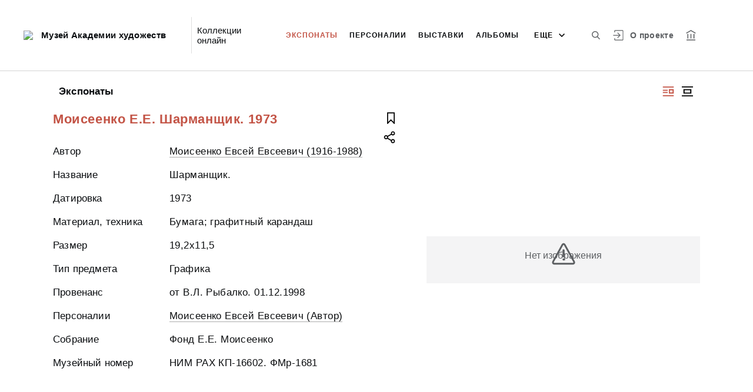

--- FILE ---
content_type: application/javascript; charset=utf8
request_url: https://collection.artsacademymuseum.org/main-es2015.790e341d3c2df198d1fb.js
body_size: 253495
content:
(window.webpackJsonp=window.webpackJsonp||[]).push([[3],{"++hd":function(t,e,n){"use strict";n.d(e,"a",function(){return a});var r=n("fXoL"),i=n("sSWQ"),s=n("ofXK"),o=n("w0W/");let a=(()=>{class t{constructor(t,e,n){this._elementRef=t,this.uaParserService=e,this.platformId=n,this.tooltip="",this.tooltipPlacement="right"}ngAfterViewInit(){this.recreateTooltip()}ngOnDestroy(){this.disposeTooltip()}recreateTooltip(){Object(s.q)(this.platformId)&&!this.uaParserService.isIE()&&(this.disposeTooltip(),this._tooltip=new i.default(this._elementRef.nativeElement,{placement:this.tooltipPlacement,title:this.tooltip,trigger:"hover"}))}disposeTooltip(){this._tooltip&&(this._tooltip.dispose(),this._tooltip=null)}}return t.\u0275fac=function(e){return new(e||t)(r.Kb(r.l),r.Kb(o.a),r.Kb(r.C))},t.\u0275dir=r.Fb({type:t,selectors:[["","tooltip",""]],inputs:{tooltip:"tooltip",tooltipPlacement:"tooltipPlacement"}}),t})()},"+Ad3":function(t,e,n){"use strict";n.r(e),e.default=n.p+"vk.f6e74483f47349272812.svg"},"+D3w":function(t,e,n){"use strict";n.r(e),e.default=n.p+"plus.93dbd40cbb01e0aa4a6b.svg"},"+MnL":function(t,e,n){"use strict";n.r(e),e.default=n.p+"04.de55b67696d84d6a5ce5.svg"},"+RWe":function(t,e,n){"use strict";n.r(e),e.default=n.p+"2.ba7e978d0c6504042e62.png"},"+UbR":function(t,e,n){"use strict";n.r(e),e.default=n.p+"test.27bd87e28bea6629786c.png"},"+W7E":function(t,e,n){"use strict";var r=n("Q1FS"),i=n("mbIT"),s=n("pshJ"),o=n("q3Kh");e.fromEventPattern=function t(e,n,a){return a?t(e,n).pipe(o.map(function(t){return i.isArray(t)?a.apply(void 0,t):a(t)})):new r.Observable(function(t){var r,i=function(){for(var e=[],n=0;n<arguments.length;n++)e[n]=arguments[n];return t.next(1===e.length?e[0]:e)};try{r=e(i)}catch(o){return void t.error(o)}if(s.isFunction(n))return function(){return n(i,r)}})}},"+Zhm":function(t,e,n){"use strict";var r=this&&this.__extends||function(){var t=function(e,n){return(t=Object.setPrototypeOf||{__proto__:[]}instanceof Array&&function(t,e){t.__proto__=e}||function(t,e){for(var n in e)e.hasOwnProperty(n)&&(t[n]=e[n])})(e,n)};return function(e,n){function r(){this.constructor=e}t(e,n),e.prototype=null===n?Object.create(n):(r.prototype=n.prototype,new r)}}(),i=n("ds6q"),s=n("xHZb"),o=n("zB/H"),a=n("AFwO"),c=n("Mxlh"),u=n("FiyT"),l=function(t){function e(e,n,r){void 0===e&&(e=Number.POSITIVE_INFINITY),void 0===n&&(n=Number.POSITIVE_INFINITY);var i=t.call(this)||this;return i.scheduler=r,i._events=[],i._infiniteTimeWindow=!1,i._bufferSize=e<1?1:e,i._windowTime=n<1?1:n,n===Number.POSITIVE_INFINITY?(i._infiniteTimeWindow=!0,i.next=i.nextInfiniteTimeWindow):i.next=i.nextTimeWindow,i}return r(e,t),e.prototype.nextInfiniteTimeWindow=function(e){var n=this._events;n.push(e),n.length>this._bufferSize&&n.shift(),t.prototype.next.call(this,e)},e.prototype.nextTimeWindow=function(e){this._events.push(new h(this._getNow(),e)),this._trimBufferThenGetEvents(),t.prototype.next.call(this,e)},e.prototype._subscribe=function(t){var e,n=this._infiniteTimeWindow,r=n?this._events:this._trimBufferThenGetEvents(),i=this.scheduler,s=r.length;if(this.closed)throw new c.ObjectUnsubscribedError;if(this.isStopped||this.hasError?e=o.Subscription.EMPTY:(this.observers.push(t),e=new u.SubjectSubscription(this,t)),i&&t.add(t=new a.ObserveOnSubscriber(t,i)),n)for(var l=0;l<s&&!t.closed;l++)t.next(r[l]);else for(l=0;l<s&&!t.closed;l++)t.next(r[l].value);return this.hasError?t.error(this.thrownError):this.isStopped&&t.complete(),e},e.prototype._getNow=function(){return(this.scheduler||s.queue).now()},e.prototype._trimBufferThenGetEvents=function(){for(var t=this._getNow(),e=this._bufferSize,n=this._windowTime,r=this._events,i=r.length,s=0;s<i&&!(t-r[s].time<n);)s++;return i>e&&(s=Math.max(s,i-e)),s>0&&r.splice(0,s),r},e}(i.Subject);e.ReplaySubject=l;var h=function(){return function(t,e){this.time=t,this.value=e}}()},"+aTx":function(t,e,n){var r,i;i=this,void 0===(r=(function(){return i.svg4everybody=function(){function t(t,e,n){if(n){var r=document.createDocumentFragment(),i=!e.hasAttribute("viewBox")&&n.getAttribute("viewBox");i&&e.setAttribute("viewBox",i);for(var s=n.cloneNode(!0);s.childNodes.length;)r.appendChild(s.firstChild);t.appendChild(r)}}function e(e){e.onreadystatechange=function(){if(4===e.readyState){var n=e._cachedDocument;n||((n=e._cachedDocument=document.implementation.createHTMLDocument("")).body.innerHTML=e.responseText,e._cachedTarget={}),e._embeds.splice(0).map(function(r){var i=e._cachedTarget[r.id];i||(i=e._cachedTarget[r.id]=n.getElementById(r.id)),t(r.parent,r.svg,i)})}},e.onreadystatechange()}function n(t){for(var e=t;"svg"!==e.nodeName.toLowerCase()&&(e=e.parentNode););return e}return function(r){var i,s=Object(r),o=window.top!==window.self;i="polyfill"in s?s.polyfill:/\bTrident\/[567]\b|\bMSIE (?:9|10)\.0\b/.test(navigator.userAgent)||(navigator.userAgent.match(/\bEdge\/12\.(\d+)\b/)||[])[1]<10547||(navigator.userAgent.match(/\bAppleWebKit\/(\d+)\b/)||[])[1]<537||/\bEdge\/.(\d+)\b/.test(navigator.userAgent)&&o;var a={},c=window.requestAnimationFrame||setTimeout,u=document.getElementsByTagName("use"),l=0;i&&function r(){for(var o=0;o<u.length;){var h=u[o],d=h.parentNode,p=n(d),f=h.getAttribute("xlink:href")||h.getAttribute("href");if(!f&&s.attributeName&&(f=h.getAttribute(s.attributeName)),p&&f){if(i)if(!s.validate||s.validate(f,p,h)){d.removeChild(h);var g=f.split("#"),b=g.shift(),m=g.join("#");if(b.length){var v=a[b];v||((v=a[b]=new XMLHttpRequest).open("GET",b),v.send(),v._embeds=[]),v._embeds.push({parent:d,svg:p,id:m}),e(v)}else t(d,p,document.getElementById(m))}else++o,++l}else++o}(!u.length||u.length-l>0)&&c(r,67)}()}}()}).apply(e,[]))||(t.exports=r)},"+ehi":function(t,e,n){"use strict";n.r(e),e.default=n.p+"16.0bf628aecc364d9ed059.jpg"},"+vT+":function(t,e,n){"use strict";var r=this&&this.__extends||function(){var t=function(e,n){return(t=Object.setPrototypeOf||{__proto__:[]}instanceof Array&&function(t,e){t.__proto__=e}||function(t,e){for(var n in e)e.hasOwnProperty(n)&&(t[n]=e[n])})(e,n)};return function(e,n){function r(){this.constructor=e}t(e,n),e.prototype=null===n?Object.create(n):(r.prototype=n.prototype,new r)}}(),i=n("Y4kR"),s=n("cSoz");e.audit=function(t){return function(e){return e.lift(new o(t))}};var o=function(){function t(t){this.durationSelector=t}return t.prototype.call=function(t,e){return e.subscribe(new a(t,this.durationSelector))},t}(),a=function(t){function e(e,n){var r=t.call(this,e)||this;return r.durationSelector=n,r.hasValue=!1,r}return r(e,t),e.prototype._next=function(t){if(this.value=t,this.hasValue=!0,!this.throttled){var e=void 0;try{e=(0,this.durationSelector)(t)}catch(r){return this.destination.error(r)}var n=s.subscribeToResult(this,e);!n||n.closed?this.clearThrottle():this.add(this.throttled=n)}},e.prototype.clearThrottle=function(){var t=this.value,e=this.hasValue,n=this.throttled;n&&(this.remove(n),this.throttled=null,n.unsubscribe()),e&&(this.value=null,this.hasValue=!1,this.destination.next(t))},e.prototype.notifyNext=function(t,e,n,r){this.clearThrottle()},e.prototype.notifyComplete=function(){this.clearThrottle()},e}(i.OuterSubscriber)},"/JYr":function(t,e,n){"use strict";var r=this&&this.__extends||function(){var t=function(e,n){return(t=Object.setPrototypeOf||{__proto__:[]}instanceof Array&&function(t,e){t.__proto__=e}||function(t,e){for(var n in e)e.hasOwnProperty(n)&&(t[n]=e[n])})(e,n)};return function(e,n){function r(){this.constructor=e}t(e,n),e.prototype=null===n?Object.create(n):(r.prototype=n.prototype,new r)}}(),i=n("Y4kR"),s=n("Vi6O"),o=n("cSoz"),a=n("q3Kh"),c=n("gTqA");e.exhaustMap=function t(e,n){return n?function(r){return r.pipe(t(function(t,r){return c.from(e(t,r)).pipe(a.map(function(e,i){return n(t,e,r,i)}))}))}:function(t){return t.lift(new u(e))}};var u=function(){function t(t){this.project=t}return t.prototype.call=function(t,e){return e.subscribe(new l(t,this.project))},t}(),l=function(t){function e(e,n){var r=t.call(this,e)||this;return r.project=n,r.hasSubscription=!1,r.hasCompleted=!1,r.index=0,r}return r(e,t),e.prototype._next=function(t){this.hasSubscription||this.tryNext(t)},e.prototype.tryNext=function(t){var e,n=this.index++;try{e=this.project(t,n)}catch(r){return void this.destination.error(r)}this.hasSubscription=!0,this._innerSub(e,t,n)},e.prototype._innerSub=function(t,e,n){var r=new s.InnerSubscriber(this,e,n),i=this.destination;i.add(r);var a=o.subscribeToResult(this,t,void 0,void 0,r);a!==r&&i.add(a)},e.prototype._complete=function(){this.hasCompleted=!0,this.hasSubscription||this.destination.complete(),this.unsubscribe()},e.prototype.notifyNext=function(t,e,n,r,i){this.destination.next(e)},e.prototype.notifyError=function(t){this.destination.error(t)},e.prototype.notifyComplete=function(t){this.destination.remove(t),this.hasSubscription=!1,this.hasCompleted&&this.destination.complete()},e}(i.OuterSubscriber)},"/Tey":function(t,e,n){"use strict";n.r(e),e.default=n.p+"pen.1aa7de28ef0dc1d5ba8c.svg"},"/czu":function(t,e,n){"use strict";n.r(e),e.default=n.p+"3.bc18b7650798003e2cf2.png"},"/uUt":function(t,e,n){"use strict";n.d(e,"a",function(){return i});var r=n("7o/Q");function i(t,e){return n=>n.lift(new s(t,e))}class s{constructor(t,e){this.compare=t,this.keySelector=e}call(t,e){return e.subscribe(new o(t,this.compare,this.keySelector))}}class o extends r.a{constructor(t,e,n){super(t),this.keySelector=n,this.hasKey=!1,"function"==typeof e&&(this.compare=e)}compare(t,e){return t===e}_next(t){let e;try{const{keySelector:n}=this;e=n?n(t):t}catch(r){return this.destination.error(r)}let n=!1;if(this.hasKey)try{const{compare:t}=this;n=t(this.key,e)}catch(r){return this.destination.error(r)}else this.hasKey=!0;n||(this.key=e,this.destination.next(t))}}},"/ueF":function(t,e,n){"use strict";n.r(e),e.default=n.p+"5.d7283db6ea07826b06cd.png"},"/ylV":function(t,e,n){"use strict";n.r(e),e.default=n.p+"icon-2.c6306afdc9540e36ded8.png"},0:function(t,e,n){t.exports=n("zUnb")},"067Y":function(t,e,n){"use strict";var r=this&&this.__extends||function(){var t=function(e,n){return(t=Object.setPrototypeOf||{__proto__:[]}instanceof Array&&function(t,e){t.__proto__=e}||function(t,e){for(var n in e)e.hasOwnProperty(n)&&(t[n]=e[n])})(e,n)};return function(e,n){function r(){this.constructor=e}t(e,n),e.prototype=null===n?Object.create(n):(r.prototype=n.prototype,new r)}}(),i=n("ds6q"),s=n("1pIY"),o=n("FWf1"),a=n("p0+S"),c=n("nzqU");e.windowTime=function(t){var e=s.async,n=null,r=Number.POSITIVE_INFINITY;return c.isScheduler(arguments[3])&&(e=arguments[3]),c.isScheduler(arguments[2])?e=arguments[2]:a.isNumeric(arguments[2])&&(r=arguments[2]),c.isScheduler(arguments[1])?e=arguments[1]:a.isNumeric(arguments[1])&&(n=arguments[1]),function(i){return i.lift(new u(t,n,r,e))}};var u=function(){function t(t,e,n,r){this.windowTimeSpan=t,this.windowCreationInterval=e,this.maxWindowSize=n,this.scheduler=r}return t.prototype.call=function(t,e){return e.subscribe(new h(t,this.windowTimeSpan,this.windowCreationInterval,this.maxWindowSize,this.scheduler))},t}(),l=function(t){function e(){var e=null!==t&&t.apply(this,arguments)||this;return e._numberOfNextedValues=0,e}return r(e,t),e.prototype.next=function(e){this._numberOfNextedValues++,t.prototype.next.call(this,e)},Object.defineProperty(e.prototype,"numberOfNextedValues",{get:function(){return this._numberOfNextedValues},enumerable:!0,configurable:!0}),e}(i.Subject),h=function(t){function e(e,n,r,i,s){var o=t.call(this,e)||this;o.destination=e,o.windowTimeSpan=n,o.windowCreationInterval=r,o.maxWindowSize=i,o.scheduler=s,o.windows=[];var a=o.openWindow();if(null!==r&&r>=0){var c={windowTimeSpan:n,windowCreationInterval:r,subscriber:o,scheduler:s};o.add(s.schedule(f,n,{subscriber:o,window:a,context:null})),o.add(s.schedule(p,r,c))}else o.add(s.schedule(d,n,{subscriber:o,window:a,windowTimeSpan:n}));return o}return r(e,t),e.prototype._next=function(t){for(var e=this.windows,n=e.length,r=0;r<n;r++){var i=e[r];i.closed||(i.next(t),i.numberOfNextedValues>=this.maxWindowSize&&this.closeWindow(i))}},e.prototype._error=function(t){for(var e=this.windows;e.length>0;)e.shift().error(t);this.destination.error(t)},e.prototype._complete=function(){for(var t=this.windows;t.length>0;){var e=t.shift();e.closed||e.complete()}this.destination.complete()},e.prototype.openWindow=function(){var t=new l;return this.windows.push(t),this.destination.next(t),t},e.prototype.closeWindow=function(t){t.complete();var e=this.windows;e.splice(e.indexOf(t),1)},e}(o.Subscriber);function d(t){var e=t.subscriber,n=t.windowTimeSpan,r=t.window;r&&e.closeWindow(r),t.window=e.openWindow(),this.schedule(t,n)}function p(t){var e=t.windowTimeSpan,n=t.subscriber,r=t.scheduler,i=t.windowCreationInterval,s=n.openWindow(),o={action:this,subscription:null};o.subscription=r.schedule(f,e,{subscriber:n,window:s,context:o}),this.add(o.subscription),this.schedule(t,i)}function f(t){var e=t.subscriber,n=t.window,r=t.context;r&&r.action&&r.subscription&&r.action.remove(r.subscription),e.closeWindow(n)}},"0BvR":function(t,e,n){"use strict";var r=n("1pIY"),i=n("+vT+"),s=n("eJ3O");e.auditTime=function(t,e){return void 0===e&&(e=r.async),i.audit(function(){return s.timer(t,e)})}},"0alx":function(t,e,n){"use strict";var r=n("VKeD");e.isIterable=function(t){return t&&"function"==typeof t[r.iterator]}},"0nYz":function(t,e,n){"use strict";n.r(e),e.default=n.p+"eye.86a65999ea3e226e12cd.svg"},"0wEa":function(t,e,n){"use strict";n.r(e),e.default=n.p+"1.2c68f54875e002b1a19f.jpg"},"0z0v":function(t,e,n){"use strict";e.EmptyError=function(){function t(){return Error.call(this),this.message="no elements in sequence",this.name="EmptyError",this}return t.prototype=Object.create(Error.prototype),t}()},"1MyY":function(t,e,n){"use strict";n.r(e),e.default=n.p+"41.2aed17084c86f684fbd2.jpg"},"1RjN":function(t,e,n){"use strict";n.r(e),e.default=n.p+"4.bae6f21af9db72bb21f2.jpg"},"1VEF":function(t,e,n){"use strict";var r=this&&this.__extends||function(){var t=function(e,n){return(t=Object.setPrototypeOf||{__proto__:[]}instanceof Array&&function(t,e){t.__proto__=e}||function(t,e){for(var n in e)e.hasOwnProperty(n)&&(t[n]=e[n])})(e,n)};return function(e,n){function r(){this.constructor=e}t(e,n),e.prototype=null===n?Object.create(n):(r.prototype=n.prototype,new r)}}(),i=n("Y4kR"),s=n("Vi6O"),o=n("cSoz");e.skipUntil=function(t){return function(e){return e.lift(new a(t))}};var a=function(){function t(t){this.notifier=t}return t.prototype.call=function(t,e){return e.subscribe(new c(t,this.notifier))},t}(),c=function(t){function e(e,n){var r=t.call(this,e)||this;r.hasValue=!1;var i=new s.InnerSubscriber(r,void 0,void 0);r.add(i),r.innerSubscription=i;var a=o.subscribeToResult(r,n,void 0,void 0,i);return a!==i&&(r.add(a),r.innerSubscription=a),r}return r(e,t),e.prototype._next=function(e){this.hasValue&&t.prototype._next.call(this,e)},e.prototype.notifyNext=function(t,e,n,r,i){this.hasValue=!0,this.innerSubscription&&this.innerSubscription.unsubscribe()},e.prototype.notifyComplete=function(){},e}(i.OuterSubscriber)},"1Z+e":function(t,e,n){"use strict";var r=this&&this.__extends||function(){var t=function(e,n){return(t=Object.setPrototypeOf||{__proto__:[]}instanceof Array&&function(t,e){t.__proto__=e}||function(t,e){for(var n in e)e.hasOwnProperty(n)&&(t[n]=e[n])})(e,n)};return function(e,n){function r(){this.constructor=e}t(e,n),e.prototype=null===n?Object.create(n):(r.prototype=n.prototype,new r)}}(),i=n("FWf1");e.defaultIfEmpty=function(t){return void 0===t&&(t=null),function(e){return e.lift(new s(t))}};var s=function(){function t(t){this.defaultValue=t}return t.prototype.call=function(t,e){return e.subscribe(new o(t,this.defaultValue))},t}(),o=function(t){function e(e,n){var r=t.call(this,e)||this;return r.defaultValue=n,r.isEmpty=!0,r}return r(e,t),e.prototype._next=function(t){this.isEmpty=!1,this.destination.next(t)},e.prototype._complete=function(){this.isEmpty&&this.destination.next(this.defaultValue),this.destination.complete()},e}(i.Subscriber)},"1pIY":function(t,e,n){"use strict";var r=n("2tF/");e.async=new(n("NTcF").AsyncScheduler)(r.AsyncAction)},"2E8i":function(t,e,n){"use strict";e.NEVER=new(n("Q1FS").Observable)(n("w5QO").noop),e.never=function(){return e.NEVER}},"2GnW":function(t,e,n){"use strict";n.r(e),e.default=n.p+"download_cloud.0af391586d37ec9d55f0.svg"},"2KeD":function(t,e,n){"use strict";var r=n("Q1FS"),i=n("zB/H"),s=n("zfKp");e.scheduleObservable=function(t,e){return new r.Observable(function(n){var r=new i.Subscription;return r.add(e.schedule(function(){var i=t[s.observable]();r.add(i.subscribe({next:function(t){r.add(e.schedule(function(){return n.next(t)}))},error:function(t){r.add(e.schedule(function(){return n.error(t)}))},complete:function(){r.add(e.schedule(function(){return n.complete()}))}}))})),r})}},"2OG5":function(t,e,n){"use strict";n.r(e),e.default=n.p+"34.e4d969d05ce712cb1f29.jpg"},"2QA8":function(t,e,n){"use strict";n.d(e,"a",function(){return r});const r=(()=>"function"==typeof Symbol?Symbol("rxSubscriber"):"@@rxSubscriber_"+Math.random())()},"2Sgo":function(t,e,n){"use strict";var r=n("1pIY"),i=n("q3Kh");e.timestamp=function(t){return void 0===t&&(t=r.async),i.map(function(e){return new s(e,t.now())})};var s=function(){return function(t,e){this.value=t,this.timestamp=e}}();e.Timestamp=s},"2W3s":function(t,e,n){"use strict";n.r(e),e.default=n.p+"text-list-icon.1f2a2f8dbb2bfa20fc29.svg"},"2e1M":function(t,e,n){"use strict";n.r(e),e.default=n.p+"7.454de3305e744aeb940d.jpg"},"2fFW":function(t,e,n){"use strict";n.d(e,"a",function(){return i});let r=!1;const i={Promise:void 0,set useDeprecatedSynchronousErrorHandling(t){if(t){const t=new Error;console.warn("DEPRECATED! RxJS was set to use deprecated synchronous error handling behavior by code at: \n"+t.stack)}else r&&console.log("RxJS: Back to a better error behavior. Thank you. <3");r=t},get useDeprecatedSynchronousErrorHandling(){return r}}},"2hO6":function(t,e,n){"use strict";var r=this&&this.__extends||function(){var t=function(e,n){return(t=Object.setPrototypeOf||{__proto__:[]}instanceof Array&&function(t,e){t.__proto__=e}||function(t,e){for(var n in e)e.hasOwnProperty(n)&&(t[n]=e[n])})(e,n)};return function(e,n){function r(){this.constructor=e}t(e,n),e.prototype=null===n?Object.create(n):(r.prototype=n.prototype,new r)}}(),i=n("Y4kR"),s=n("cSoz");e.withLatestFrom=function(){for(var t=[],e=0;e<arguments.length;e++)t[e]=arguments[e];return function(e){var n;return"function"==typeof t[t.length-1]&&(n=t.pop()),e.lift(new o(t,n))}};var o=function(){function t(t,e){this.observables=t,this.project=e}return t.prototype.call=function(t,e){return e.subscribe(new a(t,this.observables,this.project))},t}(),a=function(t){function e(e,n,r){var i=t.call(this,e)||this;i.observables=n,i.project=r,i.toRespond=[];var o=n.length;i.values=new Array(o);for(var a=0;a<o;a++)i.toRespond.push(a);for(a=0;a<o;a++){var c=n[a];i.add(s.subscribeToResult(i,c,c,a))}return i}return r(e,t),e.prototype.notifyNext=function(t,e,n,r,i){this.values[n]=e;var s=this.toRespond;if(s.length>0){var o=s.indexOf(n);-1!==o&&s.splice(o,1)}},e.prototype.notifyComplete=function(){},e.prototype._next=function(t){if(0===this.toRespond.length){var e=[t].concat(this.values);this.project?this._tryProject(e):this.destination.next(e)}},e.prototype._tryProject=function(t){var e;try{e=this.project.apply(this,t)}catch(n){return void this.destination.error(n)}this.destination.next(e)},e}(i.OuterSubscriber)},"2qMH":function(t,e,n){"use strict";var r=n("Q1FS"),i=n("zB/H");e.scheduleArray=function(t,e){return new r.Observable(function(n){var r=new i.Subscription,s=0;return r.add(e.schedule(function(){s!==t.length?(n.next(t[s++]),n.closed||r.add(this.schedule())):n.complete()})),r})}},"2quF":function(t,e,n){"use strict";n.r(e),e.default=n.p+"museum.f54977e08658137f5346.svg"},"2tF/":function(t,e,n){"use strict";var r=this&&this.__extends||function(){var t=function(e,n){return(t=Object.setPrototypeOf||{__proto__:[]}instanceof Array&&function(t,e){t.__proto__=e}||function(t,e){for(var n in e)e.hasOwnProperty(n)&&(t[n]=e[n])})(e,n)};return function(e,n){function r(){this.constructor=e}t(e,n),e.prototype=null===n?Object.create(n):(r.prototype=n.prototype,new r)}}(),i=function(t){function e(e,n){var r=t.call(this,e,n)||this;return r.scheduler=e,r.work=n,r.pending=!1,r}return r(e,t),e.prototype.schedule=function(t,e){if(void 0===e&&(e=0),this.closed)return this;this.state=t;var n=this.id,r=this.scheduler;return null!=n&&(this.id=this.recycleAsyncId(r,n,e)),this.pending=!0,this.delay=e,this.id=this.id||this.requestAsyncId(r,this.id,e),this},e.prototype.requestAsyncId=function(t,e,n){return void 0===n&&(n=0),setInterval(t.flush.bind(t,this),n)},e.prototype.recycleAsyncId=function(t,e,n){if(void 0===n&&(n=0),null!==n&&this.delay===n&&!1===this.pending)return e;clearInterval(e)},e.prototype.execute=function(t,e){if(this.closed)return new Error("executing a cancelled action");this.pending=!1;var n=this._execute(t,e);if(n)return n;!1===this.pending&&null!=this.id&&(this.id=this.recycleAsyncId(this.scheduler,this.id,null))},e.prototype._execute=function(t,e){var n=!1,r=void 0;try{this.work(t)}catch(i){n=!0,r=!!i&&i||new Error(i)}if(n)return this.unsubscribe(),r},e.prototype._unsubscribe=function(){var t=this.id,e=this.scheduler,n=e.actions,r=n.indexOf(this);this.work=null,this.state=null,this.pending=!1,this.scheduler=null,-1!==r&&n.splice(r,1),null!=t&&(this.id=this.recycleAsyncId(e,t,null)),this.delay=null},e}(n("Dz+M").Action);e.AsyncAction=i},"2yo6":function(t,e,n){"use strict";n.r(e),e.default=n.p+"images-7.15ac81ca0a63d805fe33.jpg"},"3/+b":function(t,e,n){"use strict";var r=this&&this.__extends||function(){var t=function(e,n){return(t=Object.setPrototypeOf||{__proto__:[]}instanceof Array&&function(t,e){t.__proto__=e}||function(t,e){for(var n in e)e.hasOwnProperty(n)&&(t[n]=e[n])})(e,n)};return function(e,n){function r(){this.constructor=e}t(e,n),e.prototype=null===n?Object.create(n):(r.prototype=n.prototype,new r)}}(),i=n("Y4kR"),s=n("cSoz");e.debounce=function(t){return function(e){return e.lift(new o(t))}};var o=function(){function t(t){this.durationSelector=t}return t.prototype.call=function(t,e){return e.subscribe(new a(t,this.durationSelector))},t}(),a=function(t){function e(e,n){var r=t.call(this,e)||this;return r.durationSelector=n,r.hasValue=!1,r.durationSubscription=null,r}return r(e,t),e.prototype._next=function(t){try{var e=this.durationSelector.call(this,t);e&&this._tryNext(t,e)}catch(n){this.destination.error(n)}},e.prototype._complete=function(){this.emitValue(),this.destination.complete()},e.prototype._tryNext=function(t,e){var n=this.durationSubscription;this.value=t,this.hasValue=!0,n&&(n.unsubscribe(),this.remove(n)),(n=s.subscribeToResult(this,e))&&!n.closed&&this.add(this.durationSubscription=n)},e.prototype.notifyNext=function(t,e,n,r,i){this.emitValue()},e.prototype.notifyComplete=function(){this.emitValue()},e.prototype.emitValue=function(){if(this.hasValue){var e=this.value,n=this.durationSubscription;n&&(this.durationSubscription=null,n.unsubscribe(),this.remove(n)),this.value=null,this.hasValue=!1,t.prototype._next.call(this,e)}},e}(i.OuterSubscriber)},"3N8a":function(t,e,n){"use strict";n.d(e,"a",function(){return s});var r=n("quSY");class i extends r.a{constructor(t,e){super()}schedule(t,e=0){return this}}class s extends i{constructor(t,e){super(t,e),this.scheduler=t,this.work=e,this.pending=!1}schedule(t,e=0){if(this.closed)return this;this.state=t;const n=this.id,r=this.scheduler;return null!=n&&(this.id=this.recycleAsyncId(r,n,e)),this.pending=!0,this.delay=e,this.id=this.id||this.requestAsyncId(r,this.id,e),this}requestAsyncId(t,e,n=0){return setInterval(t.flush.bind(t,this),n)}recycleAsyncId(t,e,n=0){if(null!==n&&this.delay===n&&!1===this.pending)return e;clearInterval(e)}execute(t,e){if(this.closed)return new Error("executing a cancelled action");this.pending=!1;const n=this._execute(t,e);if(n)return n;!1===this.pending&&null!=this.id&&(this.id=this.recycleAsyncId(this.scheduler,this.id,null))}_execute(t,e){let n,r=!1;try{this.work(t)}catch(i){r=!0,n=!!i&&i||new Error(i)}if(r)return this.unsubscribe(),n}_unsubscribe(){const t=this.id,e=this.scheduler,n=e.actions,r=n.indexOf(this);this.work=null,this.state=null,this.pending=!1,this.scheduler=null,-1!==r&&n.splice(r,1),null!=t&&(this.id=this.recycleAsyncId(e,t,null)),this.delay=null}}},"3Pt+":function(t,e,n){"use strict";n.d(e,"a",function(){return d}),n.d(e,"b",function(){return G}),n.d(e,"c",function(){return ut}),n.d(e,"d",function(){return mt}),n.d(e,"e",function(){return pt}),n.d(e,"f",function(){return f}),n.d(e,"g",function(){return u}),n.d(e,"h",function(){return P}),n.d(e,"i",function(){return L}),n.d(e,"j",function(){return J}),n.d(e,"k",function(){return nt}),n.d(e,"l",function(){return st}),n.d(e,"m",function(){return gt}),n.d(e,"n",function(){return vt}),n.d(e,"o",function(){return ht}),n.d(e,"p",function(){return rt});var r=n("fXoL"),i=n("ofXK"),s=n("Cfvw"),o=n("cp0P"),a=n("lJxs");class c{}const u=new r.r("NgValueAccessor"),l={provide:u,useExisting:Object(r.T)(()=>d),multi:!0},h=new r.r("CompositionEventMode");let d=(()=>{class t{constructor(t,e,n){this._renderer=t,this._elementRef=e,this._compositionMode=n,this.onChange=t=>{},this.onTouched=()=>{},this._composing=!1,null==this._compositionMode&&(this._compositionMode=!function(){const t=Object(i.u)()?Object(i.u)().getUserAgent():"";return/android (\d+)/.test(t.toLowerCase())}())}writeValue(t){this._renderer.setProperty(this._elementRef.nativeElement,"value",null==t?"":t)}registerOnChange(t){this.onChange=t}registerOnTouched(t){this.onTouched=t}setDisabledState(t){this._renderer.setProperty(this._elementRef.nativeElement,"disabled",t)}_handleInput(t){(!this._compositionMode||this._compositionMode&&!this._composing)&&this.onChange(t)}_compositionStart(){this._composing=!0}_compositionEnd(t){this._composing=!1,this._compositionMode&&this.onChange(t)}}return t.\u0275fac=function(e){return new(e||t)(r.Kb(r.E),r.Kb(r.l),r.Kb(h,8))},t.\u0275dir=r.Fb({type:t,selectors:[["input","formControlName","",3,"type","checkbox"],["textarea","formControlName",""],["input","formControl","",3,"type","checkbox"],["textarea","formControl",""],["input","ngModel","",3,"type","checkbox"],["textarea","ngModel",""],["","ngDefaultControl",""]],hostBindings:function(t,e){1&t&&r.Wb("input",function(t){return e._handleInput(t.target.value)})("blur",function(){return e.onTouched()})("compositionstart",function(){return e._compositionStart()})("compositionend",function(t){return e._compositionEnd(t.target.value)})},features:[r.xb([l])]}),t})();function p(t){return null==t||0===t.length}const f=new r.r("NgValidators"),g=new r.r("NgAsyncValidators");function b(t){return null}function m(t){return null!=t}function v(t){const e=Object(r.pb)(t)?Object(s.a)(t):t;return Object(r.ob)(e),e}function y(t){let e={};return t.forEach(t=>{e=null!=t?Object.assign(Object.assign({},e),t):e}),0===Object.keys(e).length?null:e}function _(t,e){return e.map(e=>e(t))}function w(t){return t.map(t=>function(t){return!t.validate}(t)?t:e=>t.validate(e))}function S(t){return null!=t?function(t){if(!t)return null;const e=t.filter(m);return 0==e.length?null:function(t){return y(_(t,e))}}(w(t)):null}function x(t){return null!=t?function(t){if(!t)return null;const e=t.filter(m);return 0==e.length?null:function(t){const n=_(t,e).map(v);return Object(o.a)(n).pipe(Object(a.a)(y))}}(w(t)):null}function O(t,e){return null===t?[e]:Array.isArray(t)?[...t,e]:[t,e]}function T(t){return t._rawValidators}function k(t){return t._rawAsyncValidators}let C=(()=>{class t{constructor(){this._rawValidators=[],this._rawAsyncValidators=[],this._onDestroyCallbacks=[]}get value(){return this.control?this.control.value:null}get valid(){return this.control?this.control.valid:null}get invalid(){return this.control?this.control.invalid:null}get pending(){return this.control?this.control.pending:null}get disabled(){return this.control?this.control.disabled:null}get enabled(){return this.control?this.control.enabled:null}get errors(){return this.control?this.control.errors:null}get pristine(){return this.control?this.control.pristine:null}get dirty(){return this.control?this.control.dirty:null}get touched(){return this.control?this.control.touched:null}get status(){return this.control?this.control.status:null}get untouched(){return this.control?this.control.untouched:null}get statusChanges(){return this.control?this.control.statusChanges:null}get valueChanges(){return this.control?this.control.valueChanges:null}get path(){return null}_setValidators(t){this._rawValidators=t||[],this._composedValidatorFn=S(this._rawValidators)}_setAsyncValidators(t){this._rawAsyncValidators=t||[],this._composedAsyncValidatorFn=x(this._rawAsyncValidators)}get validator(){return this._composedValidatorFn||null}get asyncValidator(){return this._composedAsyncValidatorFn||null}_registerOnDestroy(t){this._onDestroyCallbacks.push(t)}_invokeOnDestroyCallbacks(){this._onDestroyCallbacks.forEach(t=>t()),this._onDestroyCallbacks=[]}reset(t){this.control&&this.control.reset(t)}hasError(t,e){return!!this.control&&this.control.hasError(t,e)}getError(t,e){return this.control?this.control.getError(t,e):null}}return t.\u0275fac=function(e){return new(e||t)},t.\u0275dir=r.Fb({type:t}),t})(),E=(()=>{class t extends C{get formDirective(){return null}get path(){return null}}return t.\u0275fac=function(e){return A(e||t)},t.\u0275dir=r.Fb({type:t,features:[r.vb]}),t})();const A=r.Rb(E);class j extends C{constructor(){super(...arguments),this._parent=null,this.name=null,this.valueAccessor=null}}class I{constructor(t){this._cd=t}is(t){var e,n;return!!(null===(n=null===(e=this._cd)||void 0===e?void 0:e.control)||void 0===n?void 0:n[t])}}let P=(()=>{class t extends I{constructor(t){super(t)}}return t.\u0275fac=function(e){return new(e||t)(r.Kb(j,2))},t.\u0275dir=r.Fb({type:t,selectors:[["","formControlName",""],["","ngModel",""],["","formControl",""]],hostVars:14,hostBindings:function(t,e){2&t&&r.Cb("ng-untouched",e.is("untouched"))("ng-touched",e.is("touched"))("ng-pristine",e.is("pristine"))("ng-dirty",e.is("dirty"))("ng-valid",e.is("valid"))("ng-invalid",e.is("invalid"))("ng-pending",e.is("pending"))},features:[r.vb]}),t})(),L=(()=>{class t extends I{constructor(t){super(t)}}return t.\u0275fac=function(e){return new(e||t)(r.Kb(E,10))},t.\u0275dir=r.Fb({type:t,selectors:[["","formGroupName",""],["","formArrayName",""],["","ngModelGroup",""],["","formGroup",""],["form",3,"ngNoForm",""],["","ngForm",""]],hostVars:14,hostBindings:function(t,e){2&t&&r.Cb("ng-untouched",e.is("untouched"))("ng-touched",e.is("touched"))("ng-pristine",e.is("pristine"))("ng-dirty",e.is("dirty"))("ng-valid",e.is("valid"))("ng-invalid",e.is("invalid"))("ng-pending",e.is("pending"))},features:[r.vb]}),t})();function M(t,e){D(t,e,!0),e.valueAccessor.writeValue(t.value),function(t,e){e.valueAccessor.registerOnChange(n=>{t._pendingValue=n,t._pendingChange=!0,t._pendingDirty=!0,"change"===t.updateOn&&F(t,e)})}(t,e),function(t,e){const n=(t,n)=>{e.valueAccessor.writeValue(t),n&&e.viewToModelUpdate(t)};t.registerOnChange(n),e._registerOnDestroy(()=>{t._unregisterOnChange(n)})}(t,e),function(t,e){e.valueAccessor.registerOnTouched(()=>{t._pendingTouched=!0,"blur"===t.updateOn&&t._pendingChange&&F(t,e),"submit"!==t.updateOn&&t.markAsTouched()})}(t,e),function(t,e){if(e.valueAccessor.setDisabledState){const n=t=>{e.valueAccessor.setDisabledState(t)};t.registerOnDisabledChange(n),e._registerOnDestroy(()=>{t._unregisterOnDisabledChange(n)})}}(t,e)}function R(t,e,n=!0){const r=()=>{};e.valueAccessor&&(e.valueAccessor.registerOnChange(r),e.valueAccessor.registerOnTouched(r)),function(t,e,n){let r=!1;if(null!==t){if(null!==e.validator){const n=T(t);if(Array.isArray(n)&&n.length>0){const i=n.filter(t=>t!==e.validator);i.length!==n.length&&(r=!0,t.setValidators(i))}}if(null!==e.asyncValidator){const n=k(t);if(Array.isArray(n)&&n.length>0){const i=n.filter(t=>t!==e.asyncValidator);i.length!==n.length&&(r=!0,t.setAsyncValidators(i))}}}{const t=()=>{};N(e._rawValidators,t),N(e._rawAsyncValidators,t)}}(t,e),t&&(e._invokeOnDestroyCallbacks(),t._registerOnCollectionChange(()=>{}))}function N(t,e){t.forEach(t=>{t.registerOnValidatorChange&&t.registerOnValidatorChange(e)})}function D(t,e,n){const r=T(t);null!==e.validator?t.setValidators(O(r,e.validator)):"function"==typeof r&&t.setValidators([r]);const i=k(t);if(null!==e.asyncValidator?t.setAsyncValidators(O(i,e.asyncValidator)):"function"==typeof i&&t.setAsyncValidators([i]),n){const n=()=>t.updateValueAndValidity();N(e._rawValidators,n),N(e._rawAsyncValidators,n)}}function F(t,e){t._pendingDirty&&t.markAsDirty(),t.setValue(t._pendingValue,{emitModelToViewChange:!1}),e.viewToModelUpdate(t._pendingValue),t._pendingChange=!1}function V(t,e){if(!t.hasOwnProperty("model"))return!1;const n=t.model;return!!n.isFirstChange()||!Object.is(e,n.currentValue)}function $(t,e){if(!e)return null;let n,r,i;return Array.isArray(e),e.forEach(t=>{t.constructor===d?n=t:Object.getPrototypeOf(t.constructor)===c?r=t:i=t}),i||r||n||null}function H(t,e){const n=t.indexOf(e);n>-1&&t.splice(n,1)}function z(t){return(B(t)?t.validators:t)||null}function U(t){return Array.isArray(t)?S(t):t||null}function W(t,e){return(B(e)?e.asyncValidators:t)||null}function q(t){return Array.isArray(t)?x(t):t||null}function B(t){return null!=t&&!Array.isArray(t)&&"object"==typeof t}class Y{constructor(t,e){this._hasOwnPendingAsyncValidator=!1,this._onCollectionChange=()=>{},this._parent=null,this.pristine=!0,this.touched=!1,this._onDisabledChange=[],this._rawValidators=t,this._rawAsyncValidators=e,this._composedValidatorFn=U(this._rawValidators),this._composedAsyncValidatorFn=q(this._rawAsyncValidators)}get validator(){return this._composedValidatorFn}set validator(t){this._rawValidators=this._composedValidatorFn=t}get asyncValidator(){return this._composedAsyncValidatorFn}set asyncValidator(t){this._rawAsyncValidators=this._composedAsyncValidatorFn=t}get parent(){return this._parent}get valid(){return"VALID"===this.status}get invalid(){return"INVALID"===this.status}get pending(){return"PENDING"==this.status}get disabled(){return"DISABLED"===this.status}get enabled(){return"DISABLED"!==this.status}get dirty(){return!this.pristine}get untouched(){return!this.touched}get updateOn(){return this._updateOn?this._updateOn:this.parent?this.parent.updateOn:"change"}setValidators(t){this._rawValidators=t,this._composedValidatorFn=U(t)}setAsyncValidators(t){this._rawAsyncValidators=t,this._composedAsyncValidatorFn=q(t)}clearValidators(){this.validator=null}clearAsyncValidators(){this.asyncValidator=null}markAsTouched(t={}){this.touched=!0,this._parent&&!t.onlySelf&&this._parent.markAsTouched(t)}markAllAsTouched(){this.markAsTouched({onlySelf:!0}),this._forEachChild(t=>t.markAllAsTouched())}markAsUntouched(t={}){this.touched=!1,this._pendingTouched=!1,this._forEachChild(t=>{t.markAsUntouched({onlySelf:!0})}),this._parent&&!t.onlySelf&&this._parent._updateTouched(t)}markAsDirty(t={}){this.pristine=!1,this._parent&&!t.onlySelf&&this._parent.markAsDirty(t)}markAsPristine(t={}){this.pristine=!0,this._pendingDirty=!1,this._forEachChild(t=>{t.markAsPristine({onlySelf:!0})}),this._parent&&!t.onlySelf&&this._parent._updatePristine(t)}markAsPending(t={}){this.status="PENDING",!1!==t.emitEvent&&this.statusChanges.emit(this.status),this._parent&&!t.onlySelf&&this._parent.markAsPending(t)}disable(t={}){const e=this._parentMarkedDirty(t.onlySelf);this.status="DISABLED",this.errors=null,this._forEachChild(e=>{e.disable(Object.assign(Object.assign({},t),{onlySelf:!0}))}),this._updateValue(),!1!==t.emitEvent&&(this.valueChanges.emit(this.value),this.statusChanges.emit(this.status)),this._updateAncestors(Object.assign(Object.assign({},t),{skipPristineCheck:e})),this._onDisabledChange.forEach(t=>t(!0))}enable(t={}){const e=this._parentMarkedDirty(t.onlySelf);this.status="VALID",this._forEachChild(e=>{e.enable(Object.assign(Object.assign({},t),{onlySelf:!0}))}),this.updateValueAndValidity({onlySelf:!0,emitEvent:t.emitEvent}),this._updateAncestors(Object.assign(Object.assign({},t),{skipPristineCheck:e})),this._onDisabledChange.forEach(t=>t(!1))}_updateAncestors(t){this._parent&&!t.onlySelf&&(this._parent.updateValueAndValidity(t),t.skipPristineCheck||this._parent._updatePristine(),this._parent._updateTouched())}setParent(t){this._parent=t}updateValueAndValidity(t={}){this._setInitialStatus(),this._updateValue(),this.enabled&&(this._cancelExistingSubscription(),this.errors=this._runValidator(),this.status=this._calculateStatus(),"VALID"!==this.status&&"PENDING"!==this.status||this._runAsyncValidator(t.emitEvent)),!1!==t.emitEvent&&(this.valueChanges.emit(this.value),this.statusChanges.emit(this.status)),this._parent&&!t.onlySelf&&this._parent.updateValueAndValidity(t)}_updateTreeValidity(t={emitEvent:!0}){this._forEachChild(e=>e._updateTreeValidity(t)),this.updateValueAndValidity({onlySelf:!0,emitEvent:t.emitEvent})}_setInitialStatus(){this.status=this._allControlsDisabled()?"DISABLED":"VALID"}_runValidator(){return this.validator?this.validator(this):null}_runAsyncValidator(t){if(this.asyncValidator){this.status="PENDING",this._hasOwnPendingAsyncValidator=!0;const e=v(this.asyncValidator(this));this._asyncValidationSubscription=e.subscribe(e=>{this._hasOwnPendingAsyncValidator=!1,this.setErrors(e,{emitEvent:t})})}}_cancelExistingSubscription(){this._asyncValidationSubscription&&(this._asyncValidationSubscription.unsubscribe(),this._hasOwnPendingAsyncValidator=!1)}setErrors(t,e={}){this.errors=t,this._updateControlsErrors(!1!==e.emitEvent)}get(t){return function(t,e,n){if(null==e)return null;if(Array.isArray(e)||(e=e.split(".")),Array.isArray(e)&&0===e.length)return null;let r=t;return e.forEach(t=>{r=r instanceof K?r.controls.hasOwnProperty(t)?r.controls[t]:null:r instanceof X&&r.at(t)||null}),r}(this,t)}getError(t,e){const n=e?this.get(e):this;return n&&n.errors?n.errors[t]:null}hasError(t,e){return!!this.getError(t,e)}get root(){let t=this;for(;t._parent;)t=t._parent;return t}_updateControlsErrors(t){this.status=this._calculateStatus(),t&&this.statusChanges.emit(this.status),this._parent&&this._parent._updateControlsErrors(t)}_initObservables(){this.valueChanges=new r.n,this.statusChanges=new r.n}_calculateStatus(){return this._allControlsDisabled()?"DISABLED":this.errors?"INVALID":this._hasOwnPendingAsyncValidator||this._anyControlsHaveStatus("PENDING")?"PENDING":this._anyControlsHaveStatus("INVALID")?"INVALID":"VALID"}_anyControlsHaveStatus(t){return this._anyControls(e=>e.status===t)}_anyControlsDirty(){return this._anyControls(t=>t.dirty)}_anyControlsTouched(){return this._anyControls(t=>t.touched)}_updatePristine(t={}){this.pristine=!this._anyControlsDirty(),this._parent&&!t.onlySelf&&this._parent._updatePristine(t)}_updateTouched(t={}){this.touched=this._anyControlsTouched(),this._parent&&!t.onlySelf&&this._parent._updateTouched(t)}_isBoxedValue(t){return"object"==typeof t&&null!==t&&2===Object.keys(t).length&&"value"in t&&"disabled"in t}_registerOnCollectionChange(t){this._onCollectionChange=t}_setUpdateStrategy(t){B(t)&&null!=t.updateOn&&(this._updateOn=t.updateOn)}_parentMarkedDirty(t){return!t&&!(!this._parent||!this._parent.dirty)&&!this._parent._anyControlsDirty()}}class G extends Y{constructor(t=null,e,n){super(z(e),W(n,e)),this._onChange=[],this._applyFormState(t),this._setUpdateStrategy(e),this._initObservables(),this.updateValueAndValidity({onlySelf:!0,emitEvent:!!n})}setValue(t,e={}){this.value=this._pendingValue=t,this._onChange.length&&!1!==e.emitModelToViewChange&&this._onChange.forEach(t=>t(this.value,!1!==e.emitViewToModelChange)),this.updateValueAndValidity(e)}patchValue(t,e={}){this.setValue(t,e)}reset(t=null,e={}){this._applyFormState(t),this.markAsPristine(e),this.markAsUntouched(e),this.setValue(this.value,e),this._pendingChange=!1}_updateValue(){}_anyControls(t){return!1}_allControlsDisabled(){return this.disabled}registerOnChange(t){this._onChange.push(t)}_unregisterOnChange(t){H(this._onChange,t)}registerOnDisabledChange(t){this._onDisabledChange.push(t)}_unregisterOnDisabledChange(t){H(this._onDisabledChange,t)}_forEachChild(t){}_syncPendingControls(){return!("submit"!==this.updateOn||(this._pendingDirty&&this.markAsDirty(),this._pendingTouched&&this.markAsTouched(),!this._pendingChange)||(this.setValue(this._pendingValue,{onlySelf:!0,emitModelToViewChange:!1}),0))}_applyFormState(t){this._isBoxedValue(t)?(this.value=this._pendingValue=t.value,t.disabled?this.disable({onlySelf:!0,emitEvent:!1}):this.enable({onlySelf:!0,emitEvent:!1})):this.value=this._pendingValue=t}}class K extends Y{constructor(t,e,n){super(z(e),W(n,e)),this.controls=t,this._initObservables(),this._setUpdateStrategy(e),this._setUpControls(),this.updateValueAndValidity({onlySelf:!0,emitEvent:!!n})}registerControl(t,e){return this.controls[t]?this.controls[t]:(this.controls[t]=e,e.setParent(this),e._registerOnCollectionChange(this._onCollectionChange),e)}addControl(t,e){this.registerControl(t,e),this.updateValueAndValidity(),this._onCollectionChange()}removeControl(t){this.controls[t]&&this.controls[t]._registerOnCollectionChange(()=>{}),delete this.controls[t],this.updateValueAndValidity(),this._onCollectionChange()}setControl(t,e){this.controls[t]&&this.controls[t]._registerOnCollectionChange(()=>{}),delete this.controls[t],e&&this.registerControl(t,e),this.updateValueAndValidity(),this._onCollectionChange()}contains(t){return this.controls.hasOwnProperty(t)&&this.controls[t].enabled}setValue(t,e={}){this._checkAllValuesPresent(t),Object.keys(t).forEach(n=>{this._throwIfControlMissing(n),this.controls[n].setValue(t[n],{onlySelf:!0,emitEvent:e.emitEvent})}),this.updateValueAndValidity(e)}patchValue(t,e={}){null!=t&&(Object.keys(t).forEach(n=>{this.controls[n]&&this.controls[n].patchValue(t[n],{onlySelf:!0,emitEvent:e.emitEvent})}),this.updateValueAndValidity(e))}reset(t={},e={}){this._forEachChild((n,r)=>{n.reset(t[r],{onlySelf:!0,emitEvent:e.emitEvent})}),this._updatePristine(e),this._updateTouched(e),this.updateValueAndValidity(e)}getRawValue(){return this._reduceChildren({},(t,e,n)=>(t[n]=e instanceof G?e.value:e.getRawValue(),t))}_syncPendingControls(){let t=this._reduceChildren(!1,(t,e)=>!!e._syncPendingControls()||t);return t&&this.updateValueAndValidity({onlySelf:!0}),t}_throwIfControlMissing(t){if(!Object.keys(this.controls).length)throw new Error("\n        There are no form controls registered with this group yet. If you're using ngModel,\n        you may want to check next tick (e.g. use setTimeout).\n      ");if(!this.controls[t])throw new Error(`Cannot find form control with name: ${t}.`)}_forEachChild(t){Object.keys(this.controls).forEach(e=>{const n=this.controls[e];n&&t(n,e)})}_setUpControls(){this._forEachChild(t=>{t.setParent(this),t._registerOnCollectionChange(this._onCollectionChange)})}_updateValue(){this.value=this._reduceValue()}_anyControls(t){for(const e of Object.keys(this.controls)){const n=this.controls[e];if(this.contains(e)&&t(n))return!0}return!1}_reduceValue(){return this._reduceChildren({},(t,e,n)=>((e.enabled||this.disabled)&&(t[n]=e.value),t))}_reduceChildren(t,e){let n=t;return this._forEachChild((t,r)=>{n=e(n,t,r)}),n}_allControlsDisabled(){for(const t of Object.keys(this.controls))if(this.controls[t].enabled)return!1;return Object.keys(this.controls).length>0||this.disabled}_checkAllValuesPresent(t){this._forEachChild((e,n)=>{if(void 0===t[n])throw new Error(`Must supply a value for form control with name: '${n}'.`)})}}class X extends Y{constructor(t,e,n){super(z(e),W(n,e)),this.controls=t,this._initObservables(),this._setUpdateStrategy(e),this._setUpControls(),this.updateValueAndValidity({onlySelf:!0,emitEvent:!!n})}at(t){return this.controls[t]}push(t){this.controls.push(t),this._registerControl(t),this.updateValueAndValidity(),this._onCollectionChange()}insert(t,e){this.controls.splice(t,0,e),this._registerControl(e),this.updateValueAndValidity()}removeAt(t){this.controls[t]&&this.controls[t]._registerOnCollectionChange(()=>{}),this.controls.splice(t,1),this.updateValueAndValidity()}setControl(t,e){this.controls[t]&&this.controls[t]._registerOnCollectionChange(()=>{}),this.controls.splice(t,1),e&&(this.controls.splice(t,0,e),this._registerControl(e)),this.updateValueAndValidity(),this._onCollectionChange()}get length(){return this.controls.length}setValue(t,e={}){this._checkAllValuesPresent(t),t.forEach((t,n)=>{this._throwIfControlMissing(n),this.at(n).setValue(t,{onlySelf:!0,emitEvent:e.emitEvent})}),this.updateValueAndValidity(e)}patchValue(t,e={}){null!=t&&(t.forEach((t,n)=>{this.at(n)&&this.at(n).patchValue(t,{onlySelf:!0,emitEvent:e.emitEvent})}),this.updateValueAndValidity(e))}reset(t=[],e={}){this._forEachChild((n,r)=>{n.reset(t[r],{onlySelf:!0,emitEvent:e.emitEvent})}),this._updatePristine(e),this._updateTouched(e),this.updateValueAndValidity(e)}getRawValue(){return this.controls.map(t=>t instanceof G?t.value:t.getRawValue())}clear(){this.controls.length<1||(this._forEachChild(t=>t._registerOnCollectionChange(()=>{})),this.controls.splice(0),this.updateValueAndValidity())}_syncPendingControls(){let t=this.controls.reduce((t,e)=>!!e._syncPendingControls()||t,!1);return t&&this.updateValueAndValidity({onlySelf:!0}),t}_throwIfControlMissing(t){if(!this.controls.length)throw new Error("\n        There are no form controls registered with this array yet. If you're using ngModel,\n        you may want to check next tick (e.g. use setTimeout).\n      ");if(!this.at(t))throw new Error(`Cannot find form control at index ${t}`)}_forEachChild(t){this.controls.forEach((e,n)=>{t(e,n)})}_updateValue(){this.value=this.controls.filter(t=>t.enabled||this.disabled).map(t=>t.value)}_anyControls(t){return this.controls.some(e=>e.enabled&&t(e))}_setUpControls(){this._forEachChild(t=>this._registerControl(t))}_checkAllValuesPresent(t){this._forEachChild((e,n)=>{if(void 0===t[n])throw new Error(`Must supply a value for form control at index: ${n}.`)})}_allControlsDisabled(){for(const t of this.controls)if(t.enabled)return!1;return this.controls.length>0||this.disabled}_registerControl(t){t.setParent(this),t._registerOnCollectionChange(this._onCollectionChange)}}const Q={provide:E,useExisting:Object(r.T)(()=>J)},Z=(()=>Promise.resolve(null))();let J=(()=>{class t extends E{constructor(t,e){super(),this.submitted=!1,this._directives=[],this.ngSubmit=new r.n,this.form=new K({},S(t),x(e))}ngAfterViewInit(){this._setUpdateStrategy()}get formDirective(){return this}get control(){return this.form}get path(){return[]}get controls(){return this.form.controls}addControl(t){Z.then(()=>{const e=this._findContainer(t.path);t.control=e.registerControl(t.name,t.control),M(t.control,t),t.control.updateValueAndValidity({emitEvent:!1}),this._directives.push(t)})}getControl(t){return this.form.get(t.path)}removeControl(t){Z.then(()=>{const e=this._findContainer(t.path);e&&e.removeControl(t.name),H(this._directives,t)})}addFormGroup(t){Z.then(()=>{const e=this._findContainer(t.path),n=new K({});(function(t,e){D(t,e,!1)})(n,t),e.registerControl(t.name,n),n.updateValueAndValidity({emitEvent:!1})})}removeFormGroup(t){Z.then(()=>{const e=this._findContainer(t.path);e&&e.removeControl(t.name)})}getFormGroup(t){return this.form.get(t.path)}updateModel(t,e){Z.then(()=>{this.form.get(t.path).setValue(e)})}setValue(t){this.control.setValue(t)}onSubmit(t){return this.submitted=!0,e=this._directives,this.form._syncPendingControls(),e.forEach(t=>{const e=t.control;"submit"===e.updateOn&&e._pendingChange&&(t.viewToModelUpdate(e._pendingValue),e._pendingChange=!1)}),this.ngSubmit.emit(t),!1;var e}onReset(){this.resetForm()}resetForm(t){this.form.reset(t),this.submitted=!1}_setUpdateStrategy(){this.options&&null!=this.options.updateOn&&(this.form._updateOn=this.options.updateOn)}_findContainer(t){return t.pop(),t.length?this.form.get(t):this.form}}return t.\u0275fac=function(e){return new(e||t)(r.Kb(f,10),r.Kb(g,10))},t.\u0275dir=r.Fb({type:t,selectors:[["form",3,"ngNoForm","",3,"formGroup",""],["ng-form"],["","ngForm",""]],hostBindings:function(t,e){1&t&&r.Wb("submit",function(t){return e.onSubmit(t)})("reset",function(){return e.onReset()})},inputs:{options:["ngFormOptions","options"]},outputs:{ngSubmit:"ngSubmit"},exportAs:["ngForm"],features:[r.xb([Q]),r.vb]}),t})();const tt={provide:j,useExisting:Object(r.T)(()=>nt)},et=(()=>Promise.resolve(null))();let nt=(()=>{class t extends j{constructor(t,e,n,i){super(),this.control=new G,this._registered=!1,this.update=new r.n,this._parent=t,this._setValidators(e),this._setAsyncValidators(n),this.valueAccessor=$(0,i)}ngOnChanges(t){this._checkForErrors(),this._registered||this._setUpControl(),"isDisabled"in t&&this._updateDisabled(t),V(t,this.viewModel)&&(this._updateValue(this.model),this.viewModel=this.model)}ngOnDestroy(){this.formDirective&&this.formDirective.removeControl(this)}get path(){return this._parent?[...this._parent.path,this.name]:[this.name]}get formDirective(){return this._parent?this._parent.formDirective:null}viewToModelUpdate(t){this.viewModel=t,this.update.emit(t)}_setUpControl(){this._setUpdateStrategy(),this._isStandalone()?this._setUpStandalone():this.formDirective.addControl(this),this._registered=!0}_setUpdateStrategy(){this.options&&null!=this.options.updateOn&&(this.control._updateOn=this.options.updateOn)}_isStandalone(){return!this._parent||!(!this.options||!this.options.standalone)}_setUpStandalone(){M(this.control,this),this.control.updateValueAndValidity({emitEvent:!1})}_checkForErrors(){this._isStandalone()||this._checkParentType(),this._checkName()}_checkParentType(){}_checkName(){this.options&&this.options.name&&(this.name=this.options.name),this._isStandalone()}_updateValue(t){et.then(()=>{this.control.setValue(t,{emitViewToModelChange:!1})})}_updateDisabled(t){const e=t.isDisabled.currentValue,n=""===e||e&&"false"!==e;et.then(()=>{n&&!this.control.disabled?this.control.disable():!n&&this.control.disabled&&this.control.enable()})}}return t.\u0275fac=function(e){return new(e||t)(r.Kb(E,9),r.Kb(f,10),r.Kb(g,10),r.Kb(u,10))},t.\u0275dir=r.Fb({type:t,selectors:[["","ngModel","",3,"formControlName","",3,"formControl",""]],inputs:{name:"name",isDisabled:["disabled","isDisabled"],model:["ngModel","model"],options:["ngModelOptions","options"]},outputs:{update:"ngModelChange"},exportAs:["ngModel"],features:[r.xb([tt]),r.vb,r.wb]}),t})(),rt=(()=>{class t{}return t.\u0275fac=function(e){return new(e||t)},t.\u0275dir=r.Fb({type:t,selectors:[["form",3,"ngNoForm","",3,"ngNativeValidate",""]],hostAttrs:["novalidate",""]}),t})();const it={provide:u,useExisting:Object(r.T)(()=>st),multi:!0};let st=(()=>{class t extends c{constructor(t,e){super(),this._renderer=t,this._elementRef=e,this.onChange=t=>{},this.onTouched=()=>{}}writeValue(t){this._renderer.setProperty(this._elementRef.nativeElement,"value",null==t?"":t)}registerOnChange(t){this.onChange=e=>{t(""==e?null:parseFloat(e))}}registerOnTouched(t){this.onTouched=t}setDisabledState(t){this._renderer.setProperty(this._elementRef.nativeElement,"disabled",t)}}return t.\u0275fac=function(e){return new(e||t)(r.Kb(r.E),r.Kb(r.l))},t.\u0275dir=r.Fb({type:t,selectors:[["input","type","number","formControlName",""],["input","type","number","formControl",""],["input","type","number","ngModel",""]],hostBindings:function(t,e){1&t&&r.Wb("input",function(t){return e.onChange(t.target.value)})("blur",function(){return e.onTouched()})},features:[r.xb([it]),r.vb]}),t})(),ot=(()=>{class t{}return t.\u0275fac=function(e){return new(e||t)},t.\u0275mod=r.Ib({type:t}),t.\u0275inj=r.Hb({}),t})();const at=new r.r("NgModelWithFormControlWarning"),ct={provide:j,useExisting:Object(r.T)(()=>ut)};let ut=(()=>{class t extends j{constructor(t,e,n,i){super(),this._ngModelWarningConfig=i,this.update=new r.n,this._ngModelWarningSent=!1,this._setValidators(t),this._setAsyncValidators(e),this.valueAccessor=$(0,n)}set isDisabled(t){}ngOnChanges(t){if(this._isControlChanged(t)){const e=t.form.previousValue;e&&R(e,this,!1),M(this.form,this),this.control.disabled&&this.valueAccessor.setDisabledState&&this.valueAccessor.setDisabledState(!0),this.form.updateValueAndValidity({emitEvent:!1})}V(t,this.viewModel)&&(this.form.setValue(this.model),this.viewModel=this.model)}ngOnDestroy(){this.form&&R(this.form,this,!1)}get path(){return[]}get control(){return this.form}viewToModelUpdate(t){this.viewModel=t,this.update.emit(t)}_isControlChanged(t){return t.hasOwnProperty("form")}}return t.\u0275fac=function(e){return new(e||t)(r.Kb(f,10),r.Kb(g,10),r.Kb(u,10),r.Kb(at,8))},t.\u0275dir=r.Fb({type:t,selectors:[["","formControl",""]],inputs:{isDisabled:["disabled","isDisabled"],form:["formControl","form"],model:["ngModel","model"]},outputs:{update:"ngModelChange"},exportAs:["ngForm"],features:[r.xb([ct]),r.vb,r.wb]}),t._ngModelWarningSentOnce=!1,t})();const lt={provide:f,useExisting:Object(r.T)(()=>ht),multi:!0};let ht=(()=>{class t{constructor(){this._required=!1}get required(){return this._required}set required(t){this._required=null!=t&&!1!==t&&"false"!=`${t}`,this._onChange&&this._onChange()}validate(t){return this.required?function(t){return p(t.value)?{required:!0}:null}(t):null}registerOnValidatorChange(t){this._onChange=t}}return t.\u0275fac=function(e){return new(e||t)},t.\u0275dir=r.Fb({type:t,selectors:[["","required","","formControlName","",3,"type","checkbox"],["","required","","formControl","",3,"type","checkbox"],["","required","","ngModel","",3,"type","checkbox"]],hostVars:1,hostBindings:function(t,e){2&t&&r.zb("required",e.required?"":null)},inputs:{required:"required"},features:[r.xb([lt])]}),t})();const dt={provide:f,useExisting:Object(r.T)(()=>pt),multi:!0};let pt=(()=>{class t{constructor(){this._validator=b}ngOnChanges(t){"minlength"in t&&(this._createValidator(),this._onChange&&this._onChange())}validate(t){return null==this.minlength?null:this._validator(t)}registerOnValidatorChange(t){this._onChange=t}_createValidator(){var t;this._validator=(t="number"==typeof this.minlength?this.minlength:parseInt(this.minlength,10),e=>{return p(e.value)||null==(n=e.value)||"number"!=typeof n.length?null:e.value.length<t?{minlength:{requiredLength:t,actualLength:e.value.length}}:null;var n})}}return t.\u0275fac=function(e){return new(e||t)},t.\u0275dir=r.Fb({type:t,selectors:[["","minlength","","formControlName",""],["","minlength","","formControl",""],["","minlength","","ngModel",""]],hostVars:1,hostBindings:function(t,e){2&t&&r.zb("minlength",e.minlength?e.minlength:null)},inputs:{minlength:"minlength"},features:[r.xb([dt]),r.wb]}),t})();const ft={provide:f,useExisting:Object(r.T)(()=>gt),multi:!0};let gt=(()=>{class t{constructor(){this._validator=b}ngOnChanges(t){"pattern"in t&&(this._createValidator(),this._onChange&&this._onChange())}validate(t){return this._validator(t)}registerOnValidatorChange(t){this._onChange=t}_createValidator(){this._validator=function(t){if(!t)return b;let e,n;return"string"==typeof t?(n="","^"!==t.charAt(0)&&(n+="^"),n+=t,"$"!==t.charAt(t.length-1)&&(n+="$"),e=new RegExp(n)):(n=t.toString(),e=t),t=>{if(p(t.value))return null;const r=t.value;return e.test(r)?null:{pattern:{requiredPattern:n,actualValue:r}}}}(this.pattern)}}return t.\u0275fac=function(e){return new(e||t)},t.\u0275dir=r.Fb({type:t,selectors:[["","pattern","","formControlName",""],["","pattern","","formControl",""],["","pattern","","ngModel",""]],hostVars:1,hostBindings:function(t,e){2&t&&r.zb("pattern",e.pattern?e.pattern:null)},inputs:{pattern:"pattern"},features:[r.xb([ft]),r.wb]}),t})(),bt=(()=>{class t{}return t.\u0275fac=function(e){return new(e||t)},t.\u0275mod=r.Ib({type:t}),t.\u0275inj=r.Hb({imports:[[ot]]}),t})(),mt=(()=>{class t{}return t.\u0275fac=function(e){return new(e||t)},t.\u0275mod=r.Ib({type:t}),t.\u0275inj=r.Hb({imports:[bt]}),t})(),vt=(()=>{class t{static withConfig(e){return{ngModule:t,providers:[{provide:at,useValue:e.warnOnNgModelWithFormControl}]}}}return t.\u0275fac=function(e){return new(e||t)},t.\u0275mod=r.Ib({type:t}),t.\u0275inj=r.Hb({imports:[bt]}),t})()},"3V1+":function(t,e,n){"use strict";n.r(e),e.default=n.p+"bac.311e36988f1dc9dae9b1.png"},"3n9G":function(t,e,n){"use strict";var r=n("1pIY"),i=n("zk/k"),s=n("Vf9T"),o=n("vLqr");e.timeout=function(t,e){return void 0===e&&(e=r.async),s.timeoutWith(t,o.throwError(new i.TimeoutError),e)}},"44p1":function(t,e,n){"use strict";var r=this&&this.__extends||function(){var t=function(e,n){return(t=Object.setPrototypeOf||{__proto__:[]}instanceof Array&&function(t,e){t.__proto__=e}||function(t,e){for(var n in e)e.hasOwnProperty(n)&&(t[n]=e[n])})(e,n)};return function(e,n){function r(){this.constructor=e}t(e,n),e.prototype=null===n?Object.create(n):(r.prototype=n.prototype,new r)}}(),i=n("FWf1"),s=n("zB/H");e.finalize=function(t){return function(e){return e.lift(new o(t))}};var o=function(){function t(t){this.callback=t}return t.prototype.call=function(t,e){return e.subscribe(new a(t,this.callback))},t}(),a=function(t){function e(e,n){var r=t.call(this,e)||this;return r.add(new s.Subscription(n)),r}return r(e,t),e}(i.Subscriber)},"4I5i":function(t,e,n){"use strict";n.d(e,"a",function(){return r});const r=(()=>{function t(){return Error.call(this),this.message="argument out of range",this.name="ArgumentOutOfRangeError",this}return t.prototype=Object.create(Error.prototype),t})()},"4QOK":function(t,e,n){"use strict";n.r(e),e.default=n.p+"layout-5.1bcdd804d0d398b36fed.svg"},"4S3V":function(t,e,n){"use strict";n.r(e),e.default=n.p+"32.30fe573fd5ce9a869ce9.jpg"},"4h13":function(t,e,n){"use strict";n.r(e),e.default=n.p+"comment-close.047dfd1f96cf026cd9e2.png"},"4ik+":function(t,e,n){"use strict";var r=this&&this.__extends||function(){var t=function(e,n){return(t=Object.setPrototypeOf||{__proto__:[]}instanceof Array&&function(t,e){t.__proto__=e}||function(t,e){for(var n in e)e.hasOwnProperty(n)&&(t[n]=e[n])})(e,n)};return function(e,n){function r(){this.constructor=e}t(e,n),e.prototype=null===n?Object.create(n):(r.prototype=n.prototype,new r)}}(),i=n("FWf1");e.filter=function(t,e){return function(n){return n.lift(new s(t,e))}};var s=function(){function t(t,e){this.predicate=t,this.thisArg=e}return t.prototype.call=function(t,e){return e.subscribe(new o(t,this.predicate,this.thisArg))},t}(),o=function(t){function e(e,n,r){var i=t.call(this,e)||this;return i.predicate=n,i.thisArg=r,i.count=0,i}return r(e,t),e.prototype._next=function(t){var e;try{e=this.predicate.call(this.thisArg,t,this.count++)}catch(n){return void this.destination.error(n)}e&&this.destination.next(t)},e}(i.Subscriber)},"4mvG":function(t,e,n){"use strict";var r=this&&this.__extends||function(){var t=function(e,n){return(t=Object.setPrototypeOf||{__proto__:[]}instanceof Array&&function(t,e){t.__proto__=e}||function(t,e){for(var n in e)e.hasOwnProperty(n)&&(t[n]=e[n])})(e,n)};return function(e,n){function r(){this.constructor=e}t(e,n),e.prototype=null===n?Object.create(n):(r.prototype=n.prototype,new r)}}(),i=n("FWf1");e.refCount=function(){return function(t){return t.lift(new s(t))}};var s=function(){function t(t){this.connectable=t}return t.prototype.call=function(t,e){var n=this.connectable;n._refCount++;var r=new o(t,n),i=e.subscribe(r);return r.closed||(r.connection=n.connect()),i},t}(),o=function(t){function e(e,n){var r=t.call(this,e)||this;return r.connectable=n,r}return r(e,t),e.prototype._unsubscribe=function(){var t=this.connectable;if(t){this.connectable=null;var e=t._refCount;if(e<=0)this.connection=null;else if(t._refCount=e-1,e>1)this.connection=null;else{var n=this.connection,r=t._connection;this.connection=null,!r||n&&r!==n||r.unsubscribe()}}else this.connection=null},e}(i.Subscriber)},"4uxO":function(t,e,n){"use strict";n.r(e),e.default=n.p+"close-small.e6dab82579183039ce38.svg"},"4wBG":function(t,e,n){"use strict";n.r(e),e.default=n.p+"noun-filter.64be39f8532e469b5a5d.svg"},"4xzy":function(t,e,n){"use strict";var r=n("P+eR");e.subscribeOn=function(t,e){return void 0===e&&(e=0),function(n){return n.lift(new i(t,e))}};var i=function(){function t(t,e){this.scheduler=t,this.delay=e}return t.prototype.call=function(t,e){return new r.SubscribeOnObservable(e,this.delay,this.scheduler).subscribe(t)},t}()},"5+tZ":function(t,e,n){"use strict";n.d(e,"a",function(){return c});var r=n("ZUHj"),i=n("l7GE"),s=n("51Dv"),o=n("lJxs"),a=n("Cfvw");function c(t,e,n=Number.POSITIVE_INFINITY){return"function"==typeof e?r=>r.pipe(c((n,r)=>Object(a.a)(t(n,r)).pipe(Object(o.a)((t,i)=>e(n,t,r,i))),n)):("number"==typeof e&&(n=e),e=>e.lift(new u(t,n)))}class u{constructor(t,e=Number.POSITIVE_INFINITY){this.project=t,this.concurrent=e}call(t,e){return e.subscribe(new l(t,this.project,this.concurrent))}}class l extends i.a{constructor(t,e,n=Number.POSITIVE_INFINITY){super(t),this.project=e,this.concurrent=n,this.hasCompleted=!1,this.buffer=[],this.active=0,this.index=0}_next(t){this.active<this.concurrent?this._tryNext(t):this.buffer.push(t)}_tryNext(t){let e;const n=this.index++;try{e=this.project(t,n)}catch(r){return void this.destination.error(r)}this.active++,this._innerSub(e,t,n)}_innerSub(t,e,n){const i=new s.a(this,e,n),o=this.destination;o.add(i);const a=Object(r.a)(this,t,void 0,void 0,i);a!==i&&o.add(a)}_complete(){this.hasCompleted=!0,0===this.active&&0===this.buffer.length&&this.destination.complete(),this.unsubscribe()}notifyNext(t,e,n,r,i){this.destination.next(e)}notifyComplete(t){const e=this.buffer;this.remove(t),this.active--,e.length>0?this._next(e.shift()):0===this.active&&this.hasCompleted&&this.destination.complete()}}},"51Dv":function(t,e,n){"use strict";n.d(e,"a",function(){return i});var r=n("7o/Q");class i extends r.a{constructor(t,e,n){super(),this.parent=t,this.outerValue=e,this.outerIndex=n,this.index=0}_next(t){this.parent.notifyNext(this.outerValue,t,this.outerIndex,this.index++,this)}_error(t){this.parent.notifyError(t,this),this.unsubscribe()}_complete(){this.parent.notifyComplete(this),this.unsubscribe()}}},"5Qes":function(t,e,n){"use strict";n.d(e,"a",function(){return i});var r=n("fXoL");let i=(()=>{class t{onClick(t){t.preventDefault()}}return t.\u0275fac=function(e){return new(e||t)},t.\u0275dir=r.Fb({type:t,selectors:[["","preventDefault",""]],hostBindings:function(t,e){1&t&&r.Wb("click",function(t){return e.onClick(t)})}}),t})()},"5Qfn":function(t,e,n){"use strict";var r=n("b/k1"),i=n("aJGj");e.iif=function(t,e,n){return void 0===e&&(e=i.EMPTY),void 0===n&&(n=i.EMPTY),r.defer(function(){return t()?e:n})}},"5UYu":function(t,e,n){"use strict";n.d(e,"a",function(){return h});var r=n("fXoL"),i=n("ofXK"),s=n("EVdn"),o=n.n(s),a=n("zZAH");const c=["modalContainer"],u=[[["","body",""]]],l=["[body]"];let h=(()=>{class t{constructor(t){this.platformId=t,this.hidden=!0,this.rootClass="modal--text"}show(t=!1){this.hidden=!1,Object(i.q)(this.platformId)&&(o()(document.documentElement).addClass("is-modal-open"),t&&(this.fadeIn(),this.timerId&&clearTimeout(this.timerId),this.timerId=setTimeout(()=>{this.fadeOutHide()},4e3)))}fadeOutHide(){Object(i.q)(this.platformId)&&o()(this.modalContainerRef.nativeElement).fadeOut(500,()=>{this.hide()})}fadeIn(){Object(i.q)(this.platformId)&&o()(this.modalContainerRef.nativeElement).fadeIn(500)}hide(){this.hidden=!0,Object(i.q)(this.platformId)&&(o()(document.documentElement).removeClass("is-modal-open"),this.timerId&&clearTimeout(this.timerId))}clickOnOverlay(t){t.preventDefault(),t.stopPropagation()}clickOnClose(t){event.preventDefault(),event.stopPropagation(),this.hide()}}return t.\u0275fac=function(e){return new(e||t)(r.Kb(r.C))},t.\u0275cmp=r.Eb({type:t,selectors:[["iss-modal-dialog"]],viewQuery:function(t,e){if(1&t&&r.Cc(c,3),2&t){let t;r.lc(t=r.Xb())&&(e.modalContainerRef=t.first)}},inputs:{rootClass:"rootClass"},ngContentSelectors:l,decls:10,vars:7,consts:[[1,"modal__overlay",3,"click"],[1,"modal__container"],["modalContainer",""],["type","button",1,"modal__close",3,"click"],[1,"modal__container__content"]],template:function(t,e){1&t&&(r.gc(u),r.Pb(0,"div"),r.Pb(1,"div",0),r.Wb("click",function(t){return e.clickOnOverlay(t)}),r.Ob(),r.Pb(2,"div",1,2),r.Pb(4,"button",3),r.Wb("click",function(t){return e.clickOnClose(t)}),r.Zb(),r.Pb(5,"svg"),r.Lb(6,"use"),r.bc(7,"fromSprites"),r.Ob(),r.Ob(),r.Yb(),r.Pb(8,"div",4),r.fc(9),r.Ob(),r.Ob(),r.Ob()),2&t&&(r.Ab("modal "+e.rootClass),r.Cb("is-hidden",e.hidden),r.yb(6),r.zb("href",r.cc(7,5,"close-small"),null,"xlink"))},pipes:[a.a],styles:[""]}),t})()},"5dGz":function(t,e,n){"use strict";n.r(e),e.default=n.p+"user-small.2eaf2cefbe7f1306efc5.svg"},"6aLS":function(t,e,n){"use strict";var r=this&&this.__extends||function(){var t=function(e,n){return(t=Object.setPrototypeOf||{__proto__:[]}instanceof Array&&function(t,e){t.__proto__=e}||function(t,e){for(var n in e)e.hasOwnProperty(n)&&(t[n]=e[n])})(e,n)};return function(e,n){function r(){this.constructor=e}t(e,n),e.prototype=null===n?Object.create(n):(r.prototype=n.prototype,new r)}}(),i=n("Y4kR"),s=n("Vi6O"),o=n("cSoz"),a=n("q3Kh"),c=n("gTqA");e.switchMap=function t(e,n){return"function"==typeof n?function(r){return r.pipe(t(function(t,r){return c.from(e(t,r)).pipe(a.map(function(e,i){return n(t,e,r,i)}))}))}:function(t){return t.lift(new u(e))}};var u=function(){function t(t){this.project=t}return t.prototype.call=function(t,e){return e.subscribe(new l(t,this.project))},t}(),l=function(t){function e(e,n){var r=t.call(this,e)||this;return r.project=n,r.index=0,r}return r(e,t),e.prototype._next=function(t){var e,n=this.index++;try{e=this.project(t,n)}catch(r){return void this.destination.error(r)}this._innerSub(e,t,n)},e.prototype._innerSub=function(t,e,n){var r=this.innerSubscription;r&&r.unsubscribe();var i=new s.InnerSubscriber(this,e,n),a=this.destination;a.add(i),this.innerSubscription=o.subscribeToResult(this,t,void 0,void 0,i),this.innerSubscription!==i&&a.add(this.innerSubscription)},e.prototype._complete=function(){var e=this.innerSubscription;e&&!e.closed||t.prototype._complete.call(this),this.unsubscribe()},e.prototype._unsubscribe=function(){this.innerSubscription=null},e.prototype.notifyComplete=function(e){this.destination.remove(e),this.innerSubscription=null,this.isStopped&&t.prototype._complete.call(this)},e.prototype.notifyNext=function(t,e,n,r,i){this.destination.next(e)},e}(i.OuterSubscriber)},"6eB1":function(t,e,n){"use strict";var r=n("Q1FS"),i=n("nzqU"),s=n("QtHX"),o=n("zzsZ");e.merge=function(){for(var t=[],e=0;e<arguments.length;e++)t[e]=arguments[e];var n=Number.POSITIVE_INFINITY,a=null,c=t[t.length-1];return i.isScheduler(c)?(a=t.pop(),t.length>1&&"number"==typeof t[t.length-1]&&(n=t.pop())):"number"==typeof c&&(n=t.pop()),null===a&&1===t.length&&t[0]instanceof r.Observable?t[0]:s.mergeAll(n)(o.fromArray(t,a))}},"6jt3":function(t,e,n){"use strict";n.r(e),e.default=n.p+"2.42b059c11e1d99ac8a6a.jpg"},"6qA3":function(t,e,n){"use strict";var r=n("OAkW"),i=n("Z5tI"),s=n("poJ0"),o=n("ozli"),a=n("yRPT"),c=n("90cg"),u=n("GMZp"),l=n("VKeD"),h=n("zfKp");e.subscribeTo=function(t){if(t&&"function"==typeof t[h.observable])return o.subscribeToObservable(t);if(a.isArrayLike(t))return r.subscribeToArray(t);if(c.isPromise(t))return i.subscribeToPromise(t);if(t&&"function"==typeof t[l.iterator])return s.subscribeToIterable(t);var e=u.isObject(t)?"an invalid object":"'"+t+"'";throw new TypeError("You provided "+e+" where a stream was expected. You can provide an Observable, Promise, Array, or Iterable.")}},"76/Q":function(t,e,n){"use strict";var r=this&&this.__extends||function(){var t=function(e,n){return(t=Object.setPrototypeOf||{__proto__:[]}instanceof Array&&function(t,e){t.__proto__=e}||function(t,e){for(var n in e)e.hasOwnProperty(n)&&(t[n]=e[n])})(e,n)};return function(e,n){function r(){this.constructor=e}t(e,n),e.prototype=null===n?Object.create(n):(r.prototype=n.prototype,new r)}}(),i=n("FWf1"),s=n("IKal"),o=n("aJGj");e.takeLast=function(t){return function(e){return 0===t?o.empty():e.lift(new a(t))}};var a=function(){function t(t){if(this.total=t,this.total<0)throw new s.ArgumentOutOfRangeError}return t.prototype.call=function(t,e){return e.subscribe(new c(t,this.total))},t}(),c=function(t){function e(e,n){var r=t.call(this,e)||this;return r.total=n,r.ring=new Array,r.count=0,r}return r(e,t),e.prototype._next=function(t){var e=this.ring,n=this.total,r=this.count++;e.length<n?e.push(t):e[r%n]=t},e.prototype._complete=function(){var t=this.destination,e=this.count;if(e>0)for(var n=this.count>=this.total?this.total:this.count,r=this.ring,i=0;i<n;i++){var s=e++%n;t.next(r[s])}t.complete()},e}(i.Subscriber)},"7K7o":function(t,e,n){"use strict";var r=n("Ceu0");e.multicast=function(t,e){return function(n){var s;if(s="function"==typeof t?t:function(){return t},"function"==typeof e)return n.lift(new i(s,e));var o=Object.create(n,r.connectableObservableDescriptor);return o.source=n,o.subjectFactory=s,o}};var i=function(){function t(t,e){this.subjectFactory=t,this.selector=e}return t.prototype.call=function(t,e){var n=this.selector,r=this.subjectFactory(),i=n(r).subscribe(t);return i.add(e.subscribe(r)),i},t}();e.MulticastOperator=i},"7RJT":function(t,e,n){"use strict";var r=this&&this.__extends||function(){var t=function(e,n){return(t=Object.setPrototypeOf||{__proto__:[]}instanceof Array&&function(t,e){t.__proto__=e}||function(t,e){for(var n in e)e.hasOwnProperty(n)&&(t[n]=e[n])})(e,n)};return function(e,n){function r(){this.constructor=e}t(e,n),e.prototype=null===n?Object.create(n):(r.prototype=n.prototype,new r)}}(),i=n("ds6q"),s=n("Mxlh"),o=function(t){function e(e){var n=t.call(this)||this;return n._value=e,n}return r(e,t),Object.defineProperty(e.prototype,"value",{get:function(){return this.getValue()},enumerable:!0,configurable:!0}),e.prototype._subscribe=function(e){var n=t.prototype._subscribe.call(this,e);return n&&!n.closed&&e.next(this._value),n},e.prototype.getValue=function(){if(this.hasError)throw this.thrownError;if(this.closed)throw new s.ObjectUnsubscribedError;return this._value},e.prototype.next=function(e){t.prototype.next.call(this,this._value=e)},e}(i.Subject);e.BehaviorSubject=o},"7Tmr":function(t,e,n){"use strict";n.r(e),e.default=n.p+"8.62c8f0f34502518cbf04.png"},"7hqv":function(t,e,n){"use strict";n.r(e),e.default=n.p+"22.a9af72174088069190fd.jpg"},"7o/Q":function(t,e,n){"use strict";n.d(e,"a",function(){return u});var r=n("n6bG"),i=n("gRHU"),s=n("quSY"),o=n("2QA8"),a=n("2fFW"),c=n("NJ4a");class u extends s.a{constructor(t,e,n){switch(super(),this.syncErrorValue=null,this.syncErrorThrown=!1,this.syncErrorThrowable=!1,this.isStopped=!1,arguments.length){case 0:this.destination=i.a;break;case 1:if(!t){this.destination=i.a;break}if("object"==typeof t){t instanceof u?(this.syncErrorThrowable=t.syncErrorThrowable,this.destination=t,t.add(this)):(this.syncErrorThrowable=!0,this.destination=new l(this,t));break}default:this.syncErrorThrowable=!0,this.destination=new l(this,t,e,n)}}[o.a](){return this}static create(t,e,n){const r=new u(t,e,n);return r.syncErrorThrowable=!1,r}next(t){this.isStopped||this._next(t)}error(t){this.isStopped||(this.isStopped=!0,this._error(t))}complete(){this.isStopped||(this.isStopped=!0,this._complete())}unsubscribe(){this.closed||(this.isStopped=!0,super.unsubscribe())}_next(t){this.destination.next(t)}_error(t){this.destination.error(t),this.unsubscribe()}_complete(){this.destination.complete(),this.unsubscribe()}_unsubscribeAndRecycle(){const{_parentOrParents:t}=this;return this._parentOrParents=null,this.unsubscribe(),this.closed=!1,this.isStopped=!1,this._parentOrParents=t,this}}class l extends u{constructor(t,e,n,s){let o;super(),this._parentSubscriber=t;let a=this;Object(r.a)(e)?o=e:e&&(o=e.next,n=e.error,s=e.complete,e!==i.a&&(a=Object.create(e),Object(r.a)(a.unsubscribe)&&this.add(a.unsubscribe.bind(a)),a.unsubscribe=this.unsubscribe.bind(this))),this._context=a,this._next=o,this._error=n,this._complete=s}next(t){if(!this.isStopped&&this._next){const{_parentSubscriber:e}=this;a.a.useDeprecatedSynchronousErrorHandling&&e.syncErrorThrowable?this.__tryOrSetError(e,this._next,t)&&this.unsubscribe():this.__tryOrUnsub(this._next,t)}}error(t){if(!this.isStopped){const{_parentSubscriber:e}=this,{useDeprecatedSynchronousErrorHandling:n}=a.a;if(this._error)n&&e.syncErrorThrowable?(this.__tryOrSetError(e,this._error,t),this.unsubscribe()):(this.__tryOrUnsub(this._error,t),this.unsubscribe());else if(e.syncErrorThrowable)n?(e.syncErrorValue=t,e.syncErrorThrown=!0):Object(c.a)(t),this.unsubscribe();else{if(this.unsubscribe(),n)throw t;Object(c.a)(t)}}}complete(){if(!this.isStopped){const{_parentSubscriber:t}=this;if(this._complete){const e=()=>this._complete.call(this._context);a.a.useDeprecatedSynchronousErrorHandling&&t.syncErrorThrowable?(this.__tryOrSetError(t,e),this.unsubscribe()):(this.__tryOrUnsub(e),this.unsubscribe())}else this.unsubscribe()}}__tryOrUnsub(t,e){try{t.call(this._context,e)}catch(n){if(this.unsubscribe(),a.a.useDeprecatedSynchronousErrorHandling)throw n;Object(c.a)(n)}}__tryOrSetError(t,e,n){if(!a.a.useDeprecatedSynchronousErrorHandling)throw new Error("bad call");try{e.call(this._context,n)}catch(r){return a.a.useDeprecatedSynchronousErrorHandling?(t.syncErrorValue=r,t.syncErrorThrown=!0,!0):(Object(c.a)(r),!0)}return!1}_unsubscribe(){const{_parentSubscriber:t}=this;this._context=null,this._parentSubscriber=null,t.unsubscribe()}}},"7xV1":function(t,e,n){"use strict";n.r(e),e.default=n.p+"user-circle.b3da88873efbe406dbff.svg"},"81KM":function(t,e,n){"use strict";n.r(e),e.default=n.p+"15.f826b76112e502e2d040.jpg"},"8HV/":function(t,e,n){"use strict";n.d(e,"a",function(){return i});var r=n("fXoL");let i=(()=>{class t{constructor(){this.SPRITES=n("GRX8").default,this.VIDEO_ICON=n("pzMc").default,this.DEFAULT_MAIN_BANNER=n("XToi").default}}return t.\u0275fac=function(e){return new(e||t)},t.\u0275prov=r.Gb({token:t,factory:t.\u0275fac,providedIn:"root"}),t})()},"8b5+":function(t,e,n){"use strict";var r=n("zL8a");e.concatMapTo=function(t,e){return r.concatMap(function(){return t},e)}},"8s2G":function(t,e,n){"use strict";n.r(e),e.default=n.p+"2.73e2f815f75b34fe474e.jpg"},"8xK5":function(t,e,n){"use strict";n.r(e),e.default=n.p+"40.cf61b8343b5eaa9cd4ef.jpg"},"8zO+":function(t,e,n){"use strict";n.r(e),e.default=n.p+"video.ad01b704e170c333302c.svg"},"90cg":function(t,e,n){"use strict";e.isPromise=function(t){return!!t&&"function"!=typeof t.subscribe&&"function"==typeof t.then}},"9AGB":function(t,e,n){"use strict";var r=n("yoF8");function i(t){return 0===t.length?r.identity:1===t.length?t[0]:function(e){return t.reduce(function(t,e){return e(t)},e)}}e.pipe=function(){for(var t=[],e=0;e<arguments.length;e++)t[e]=arguments[e];return i(t)},e.pipeFromArray=i},"9QrL":function(t,e,n){"use strict";n.r(e),e.default=n.p+"17.b50e486a69ab5a71daeb.jpg"},"9ZdW":function(t,e,n){"use strict";n.d(e,"a",function(){return s}),n.d(e,"b",function(){return o});var r=n("fXoL"),i=n("ofXK");const s=new r.r("APP_HOST");function o(t,e){if(Object(i.q)(t)&&window)return window.location.protocol+"//"+window.location.host;if(Object(i.r)(t)&&e){let t=e.headers["x-forwarded-proto"];return t||(t=e.protocol),`${t}://${e.headers.host}`}return""}},"9ppp":function(t,e,n){"use strict";n.d(e,"a",function(){return r});const r=(()=>{function t(){return Error.call(this),this.message="object unsubscribed",this.name="ObjectUnsubscribedError",this}return t.prototype=Object.create(Error.prototype),t})()},A6V8:function(t,e,n){"use strict";n.r(e),e.default=n.p+"filter-arrow.571559b248739f978bd8.svg"},AFwO:function(t,e,n){"use strict";var r=this&&this.__extends||function(){var t=function(e,n){return(t=Object.setPrototypeOf||{__proto__:[]}instanceof Array&&function(t,e){t.__proto__=e}||function(t,e){for(var n in e)e.hasOwnProperty(n)&&(t[n]=e[n])})(e,n)};return function(e,n){function r(){this.constructor=e}t(e,n),e.prototype=null===n?Object.create(n):(r.prototype=n.prototype,new r)}}(),i=n("FWf1"),s=n("xKqS");e.observeOn=function(t,e){return void 0===e&&(e=0),function(n){return n.lift(new o(t,e))}};var o=function(){function t(t,e){void 0===e&&(e=0),this.scheduler=t,this.delay=e}return t.prototype.call=function(t,e){return e.subscribe(new a(t,this.scheduler,this.delay))},t}();e.ObserveOnOperator=o;var a=function(t){function e(e,n,r){void 0===r&&(r=0);var i=t.call(this,e)||this;return i.scheduler=n,i.delay=r,i}return r(e,t),e.dispatch=function(t){t.notification.observe(t.destination),this.unsubscribe()},e.prototype.scheduleMessage=function(t){this.destination.add(this.scheduler.schedule(e.dispatch,this.delay,new c(t,this.destination)))},e.prototype._next=function(t){this.scheduleMessage(s.Notification.createNext(t))},e.prototype._error=function(t){this.scheduleMessage(s.Notification.createError(t)),this.unsubscribe()},e.prototype._complete=function(){this.scheduleMessage(s.Notification.createComplete()),this.unsubscribe()},e}(i.Subscriber);e.ObserveOnSubscriber=a;var c=function(){return function(t,e){this.notification=t,this.destination=e}}();e.ObserveOnMessage=c},AGvc:function(t,e,n){"use strict";n.d(e,"a",function(){return g});var r=n("XNiG"),i=n("LRne"),s=n("itXk"),o=n("gG+F"),a=n("vLxN"),c=n("yrbL"),u=n("fXoL"),l=n("DiK8"),h=n("JuyU"),d=n("nm5K"),p=n("E3Zs"),f=n("nbXG");let g=(()=>{class t{constructor(t,e,n,a,u){this.settingsService=t,this.entityService=e,this.apiService=n,this.logger=a,this.localStorage=u,this.SHOULD_BE_OPEN_CLARIFY_FILTERS_KEY="SHOULD_BE_OPEN_CLARIFY_FILTERS_KEY",this.SEARCH_RESULTS_VIEW_TYPE_PREFIX="SEARCH_RESULTS_VIEW_TYPE_FOR_",this._dictionaryTitles=new Map,this._searchStateSubject=new r.a,this._searchState$=this._searchStateSubject.asObservable().pipe(Object(c.tap)(t=>{this._currentState=t,this.logger.info(`Current SearchState is ${t}`)}),Object(c.shareReplay)(1)),this._searchResultWithState$=this._searchState$.pipe(Object(c.switchMap)(t=>this.apiService.searchEntities(t).pipe(Object(c.map)(e=>new o.i(e,t)))),Object(c.shareReplay)(1)),this._searchResult$=this._searchResultWithState$.pipe(Object(c.map)(t=>t.first)),this._totalNumberOfPages$=this._searchResultWithState$.pipe(Object(c.map)(t=>Math.ceil(t.first.totalCount/t.second.pageSize)),Object(c.tap)(t=>this._currentTotalNumberOfPages=t),Object(c.shareReplay)(1)),this._searchStateWithEntityType$=this._searchState$.pipe(Object(c.map)(t=>new o.i(t,this.settingsService.findEntityType(t.entityType))),Object(c.tap)(t=>this._currentEntityType=t.second),Object(c.shareReplay)(1)),this._entityType$=this._searchStateWithEntityType$.pipe(Object(c.map)(t=>t.second),Object(c.distinctUntilChanged)(),Object(c.shareReplay)(1)),this._canAddToAlbum$=Object(i.a)(!1),this.settingsService.isAllowedAlbumLogic()&&(this._canAddToAlbum$=this._entityType$.pipe(Object(c.map)(t=>t.canAddToAlbum))),this._clarifyFilters$=this._searchStateWithEntityType$.pipe(Object(c.switchMap)(t=>{let e=t.second;return this.entityService.findClarifyFilters(t.first).pipe(Object(c.map)(t=>t.map(t=>(t.field=e.fields.find(e=>e.attribute==t.attribute),t))))}),Object(c.shareReplay)(1)),this._shouldBeOpenClarifyFilterSubject=new r.a;const l=this._shouldBeOpenClarifyFilterSubject.asObservable().pipe(Object(c.shareReplay)(1));l.subscribe(t=>{this._shouldBeOpenClarifyFilterCurrently=t}),null!=this.localStorage.get(this.SHOULD_BE_OPEN_CLARIFY_FILTERS_KEY)?this._shouldBeOpenClarifyFilterSubject.next("true"==this.localStorage.get(this.SHOULD_BE_OPEN_CLARIFY_FILTERS_KEY)):this._shouldBeOpenClarifyFilterSubject.next(!0),this._isOpenClarifyFilter$=Object(s.a)(l,this._clarifyFilters$).pipe(Object(c.map)(t=>t[0]&&t[1].length>0),Object(c.shareReplay)(1)),this._currentResultsViewTypeSubject=new r.a,this._currentResultsViewType$=this._currentResultsViewTypeSubject.asObservable().pipe(Object(c.shareReplay)(1)),this._currentResultsViewType$.subscribe(t=>{}),this._resultsViewTypes$=this._entityType$.pipe(Object(c.map)(t=>t.searchResultViewTypes),Object(c.tap)(t=>{const e=o.m.parseViewType(this.localStorage.get(this.SEARCH_RESULTS_VIEW_TYPE_PREFIX+this._currentEntityType.id));null!=e&&t.some(t=>t==e)?this._currentResultsViewTypeSubject.next(e):this._currentResultsViewTypeSubject.next(t[0])}),Object(c.shareReplay)(1)),this._dictionaryTitlesUpdatedSubject=new r.a,this._dictionaryTitlesUpdated$=this._dictionaryTitlesUpdatedSubject.asObservable().pipe(Object(c.shareReplay)(1))}pushState(t){this._searchStateSubject.next(t)}nextPage(){if(this.currentState.page<this._currentTotalNumberOfPages){let t=this.currentState.copy();t.page=this.currentState.page+1,this.pushState(t)}}prevPage(){if(this.currentState.page>1){let t=this.currentState.copy();t.page=this.currentState.page-1,this.pushState(t)}}goToPage(t){if(t>=1&&t<=this._currentTotalNumberOfPages){let e=this.currentState.copy();e.page=t,this.pushState(e)}}changeQuery(t){let e=this.currentState.copy();e.query=t,null!=e.query&&0==e.query.trim().length&&(e.query=null),e.page=1,this.pushState(e)}applyNext(t){let e=this.currentState.copy();t.forEach(t=>{switch(t.getType()){case a.e.type:{let n=t;this.logger.info("changeSortCommand:"+JSON.stringify(n)),e.sort=n.sort;break}case a.d.type:{let n=t,r=e.filters.find(t=>t.attribute==n.field.attribute),i=[n.value];r?r.values!=i&&(r.values=i):e.filters.push(new o.k(n.field.attribute,i));break}case a.c.type:{let n=t,r=e.filters.find(t=>t.attribute==n.field.attribute),i=n.value.map(t=>(this._dictionaryTitles.set(this.generateDictionaryTitleKey(this._currentEntityType,n.field.attribute,t.value),t.title),t.value));r?r.values!=i&&(r.values=i):e.filters.push(new o.k(n.field.attribute,i));break}case a.b.type:{let n=t,r=e.filters.find(t=>t.attribute==n.field.attribute),i=n.value;r?r.values!=i&&(r.values=i):e.filters.push(new o.k(n.field.attribute,i));break}case a.a.type:{let n=t;e.filters.find(t=>t.attribute==n.field.attribute)||e.filters.push(new o.k(n.field.attribute,["true"]));break}case a.f.type:{let n=t;e.filters=e.filters.filter(t=>t.attribute!=n.field.attribute);break}default:this.logger.warn(`Unknown command type: ${t.getType()}`)}}),e.page=1,this.pushState(e),this._dictionaryTitlesUpdatedSubject.next(null)}addFilter(t,e){let n=this.currentState.copy(),r=e.value,i=n.filters.find(e=>e.attribute==t.attribute);i?i.values.some(t=>t==r)||i.values.push(r):n.filters.push(new o.k(t.attribute,[r])),n.page=1,this.pushState(n),this._dictionaryTitles.set(this.generateDictionaryTitleKey(this._currentEntityType,t.attribute,e.value),e.title),this._dictionaryTitlesUpdatedSubject.next(null)}removeFilter(t,e){let n=this.currentState.copy(),r=n.filters.find(e=>e.attribute==t);null!=r&&(r.values=r.values.filter(t=>t!=e),0==r.values.length&&(n.filters=n.filters.filter(e=>e.attribute!=t))),n.page=1,this.pushState(n)}removeWholeFilter(t){let e=this.currentState.copy();e.filters=e.filters.filter(e=>e.attribute!=t),e.page=1,this.pushState(e)}changeCheckboxState(t,e){let n=this.currentState.copy();n.filters=n.filters.filter(e=>e.attribute!=t.attribute),e&&n.filters.push(new o.k(t.attribute,["true"])),n.page=1,this.pushState(n)}clearAllFilters(){let t=new o.n(this.currentState.entityType);this.pushState(t)}isCheckboxChecked(t){return null!=this.currentState&&this.currentState.filters.some(e=>e.attribute==t.attribute)}getTitleForDictionaryValue(t,e,n){return this._dictionaryTitles.get(this.generateDictionaryTitleKey(t,e.attribute,n))}toggleVisibilityOfClarifyFilters(){let t=!this._shouldBeOpenClarifyFilterCurrently;this.localStorage.put(this.SHOULD_BE_OPEN_CLARIFY_FILTERS_KEY,t.toString()),this._shouldBeOpenClarifyFilterSubject.next(t)}changeSearchResultsViewType(t){const e=o.m.type2string.get(t);this.localStorage.put(this.SEARCH_RESULTS_VIEW_TYPE_PREFIX+this._currentEntityType.id,e),this._currentResultsViewTypeSubject.next(t)}generateDictionaryTitleKey(t,e,n){return`${t.id}_${e}_${n}`}preloadTitlesForDictionaries(t){const e=this.settingsService.findEntityType(t.entityType),n=e.fields.filter(t=>t.type==o.c.ENTITY||t.type==o.c.LIST),r=t.filters.filter(t=>null!=n.find(e=>e.attribute==t.attribute));r.length>0&&this.entityService.findDictionaryTitles(e,r).pipe(Object(c.map)(t=>{t.forEach(t=>{t.data.forEach(n=>{this._dictionaryTitles.set(this.generateDictionaryTitleKey(e,t.attribute,n.value),n.title)})}),this._dictionaryTitlesUpdatedSubject.next(null)})).subscribe(()=>{})}hasRelevantSort(t,e){return null!=t.query&&t.query.trim().length>0||t.filters.findIndex(t=>{const n=e.fields.find(e=>e.attribute==t.attribute);return(n.type==o.c.TEXT||n.type==o.c.PHRASE)&&t.values.findIndex(t=>null!=t&&t.trim().length>0)>=0})>=0}get searchState$(){return this._searchState$}get searchResult$(){return this._searchResult$}get entityType$(){return this._entityType$}get canAddToAlbum$(){return this._canAddToAlbum$}get totalNumberOfPages$(){return this._totalNumberOfPages$}get searchStateWithEntityType$(){return this._searchStateWithEntityType$}get clarifyFilters$(){return this._clarifyFilters$}get isOpenClarifyFilter$(){return this._isOpenClarifyFilter$}get resultsViewTypes$(){return this._resultsViewTypes$}get currentResultsViewType$(){return this._currentResultsViewType$}get dictionaryTitlesUpdated$(){return this._dictionaryTitlesUpdated$}get currentState(){return this._currentState}}return t.\u0275fac=function(e){return new(e||t)(u.Tb(l.a),u.Tb(h.a),u.Tb(d.a),u.Tb(p.b),u.Tb(f.a))},t.\u0275prov=u.Gb({token:t,factory:t.\u0275fac,providedIn:"root"}),t})()},ASww:function(t,e,n){"use strict";n.r(e),e.default=n.p+"44.eddcd56073196cc3ecf0.jpg"},AYHy:function(t,e,n){"use strict";var r=this&&this.__extends||function(){var t=function(e,n){return(t=Object.setPrototypeOf||{__proto__:[]}instanceof Array&&function(t,e){t.__proto__=e}||function(t,e){for(var n in e)e.hasOwnProperty(n)&&(t[n]=e[n])})(e,n)};return function(e,n){function r(){this.constructor=e}t(e,n),e.prototype=null===n?Object.create(n):(r.prototype=n.prototype,new r)}}(),i=n("FWf1"),s=n("Q1FS"),o=n("Y4kR"),a=n("cSoz");e.delayWhen=function(t,e){return e?function(n){return new l(n,e).lift(new c(t))}:function(e){return e.lift(new c(t))}};var c=function(){function t(t){this.delayDurationSelector=t}return t.prototype.call=function(t,e){return e.subscribe(new u(t,this.delayDurationSelector))},t}(),u=function(t){function e(e,n){var r=t.call(this,e)||this;return r.delayDurationSelector=n,r.completed=!1,r.delayNotifierSubscriptions=[],r.index=0,r}return r(e,t),e.prototype.notifyNext=function(t,e,n,r,i){this.destination.next(t),this.removeSubscription(i),this.tryComplete()},e.prototype.notifyError=function(t,e){this._error(t)},e.prototype.notifyComplete=function(t){var e=this.removeSubscription(t);e&&this.destination.next(e),this.tryComplete()},e.prototype._next=function(t){var e=this.index++;try{var n=this.delayDurationSelector(t,e);n&&this.tryDelay(n,t)}catch(r){this.destination.error(r)}},e.prototype._complete=function(){this.completed=!0,this.tryComplete(),this.unsubscribe()},e.prototype.removeSubscription=function(t){t.unsubscribe();var e=this.delayNotifierSubscriptions.indexOf(t);return-1!==e&&this.delayNotifierSubscriptions.splice(e,1),t.outerValue},e.prototype.tryDelay=function(t,e){var n=a.subscribeToResult(this,t,e);n&&!n.closed&&(this.destination.add(n),this.delayNotifierSubscriptions.push(n))},e.prototype.tryComplete=function(){this.completed&&0===this.delayNotifierSubscriptions.length&&this.destination.complete()},e}(o.OuterSubscriber),l=function(t){function e(e,n){var r=t.call(this)||this;return r.source=e,r.subscriptionDelay=n,r}return r(e,t),e.prototype._subscribe=function(t){this.subscriptionDelay.subscribe(new h(t,this.source))},e}(s.Observable),h=function(t){function e(e,n){var r=t.call(this)||this;return r.parent=e,r.source=n,r.sourceSubscribed=!1,r}return r(e,t),e.prototype._next=function(t){this.subscribeToSource()},e.prototype._error=function(t){this.unsubscribe(),this.parent.error(t)},e.prototype._complete=function(){this.unsubscribe(),this.subscribeToSource()},e.prototype.subscribeToSource=function(){this.sourceSubscribed||(this.sourceSubscribed=!0,this.unsubscribe(),this.source.subscribe(this.parent))},e}(i.Subscriber)},AmbE:function(t,e,n){"use strict";var r=this&&this.__extends||function(){var t=function(e,n){return(t=Object.setPrototypeOf||{__proto__:[]}instanceof Array&&function(t,e){t.__proto__=e}||function(t,e){for(var n in e)e.hasOwnProperty(n)&&(t[n]=e[n])})(e,n)};return function(e,n){function r(){this.constructor=e}t(e,n),e.prototype=null===n?Object.create(n):(r.prototype=n.prototype,new r)}}(),i=n("zzsZ"),s=n("mbIT"),o=n("FWf1"),a=n("Y4kR"),c=n("cSoz"),u=n("VKeD");e.zip=function(){for(var t=[],e=0;e<arguments.length;e++)t[e]=arguments[e];var n=t[t.length-1];return"function"==typeof n&&t.pop(),i.fromArray(t,void 0).lift(new l(n))};var l=function(){function t(t){this.resultSelector=t}return t.prototype.call=function(t,e){return e.subscribe(new h(t,this.resultSelector))},t}();e.ZipOperator=l;var h=function(t){function e(e,n,r){void 0===r&&(r=Object.create(null));var i=t.call(this,e)||this;return i.iterators=[],i.active=0,i.resultSelector="function"==typeof n?n:null,i.values=r,i}return r(e,t),e.prototype._next=function(t){var e=this.iterators;s.isArray(t)?e.push(new p(t)):e.push("function"==typeof t[u.iterator]?new d(t[u.iterator]()):new f(this.destination,this,t))},e.prototype._complete=function(){var t=this.iterators,e=t.length;if(this.unsubscribe(),0!==e){this.active=e;for(var n=0;n<e;n++){var r=t[n];r.stillUnsubscribed?this.destination.add(r.subscribe(r,n)):this.active--}}else this.destination.complete()},e.prototype.notifyInactive=function(){this.active--,0===this.active&&this.destination.complete()},e.prototype.checkIterators=function(){for(var t=this.iterators,e=t.length,n=this.destination,r=0;r<e;r++)if("function"==typeof(o=t[r]).hasValue&&!o.hasValue())return;var i=!1,s=[];for(r=0;r<e;r++){var o,a=(o=t[r]).next();if(o.hasCompleted()&&(i=!0),a.done)return void n.complete();s.push(a.value)}this.resultSelector?this._tryresultSelector(s):n.next(s),i&&n.complete()},e.prototype._tryresultSelector=function(t){var e;try{e=this.resultSelector.apply(this,t)}catch(n){return void this.destination.error(n)}this.destination.next(e)},e}(o.Subscriber);e.ZipSubscriber=h;var d=function(){function t(t){this.iterator=t,this.nextResult=t.next()}return t.prototype.hasValue=function(){return!0},t.prototype.next=function(){var t=this.nextResult;return this.nextResult=this.iterator.next(),t},t.prototype.hasCompleted=function(){var t=this.nextResult;return t&&t.done},t}(),p=function(){function t(t){this.array=t,this.index=0,this.length=0,this.length=t.length}return t.prototype[u.iterator]=function(){return this},t.prototype.next=function(t){var e=this.index++;return e<this.length?{value:this.array[e],done:!1}:{value:null,done:!0}},t.prototype.hasValue=function(){return this.array.length>this.index},t.prototype.hasCompleted=function(){return this.array.length===this.index},t}(),f=function(t){function e(e,n,r){var i=t.call(this,e)||this;return i.parent=n,i.observable=r,i.stillUnsubscribed=!0,i.buffer=[],i.isComplete=!1,i}return r(e,t),e.prototype[u.iterator]=function(){return this},e.prototype.next=function(){var t=this.buffer;return 0===t.length&&this.isComplete?{value:null,done:!0}:{value:t.shift(),done:!1}},e.prototype.hasValue=function(){return this.buffer.length>0},e.prototype.hasCompleted=function(){return 0===this.buffer.length&&this.isComplete},e.prototype.notifyComplete=function(){this.buffer.length>0?(this.isComplete=!0,this.parent.notifyInactive()):this.destination.complete()},e.prototype.notifyNext=function(t,e,n,r,i){this.buffer.push(e),this.parent.checkIterators()},e.prototype.subscribe=function(t,e){return c.subscribeToResult(this,this.observable,this,e)},e}(a.OuterSubscriber)},AwTI:function(t,e,n){"use strict";n.r(e),e.default=n.p+"layout-2.da3b86d0cca30c556be7.svg"},AytR:function(t,e,n){"use strict";n.d(e,"a",function(){return r});const r={production:!0,version:"R3.11.0_1",backendHost:""}},"B/hR":function(t,e,n){"use strict";var r=this&&this.__extends||function(){var t=function(e,n){return(t=Object.setPrototypeOf||{__proto__:[]}instanceof Array&&function(t,e){t.__proto__=e}||function(t,e){for(var n in e)e.hasOwnProperty(n)&&(t[n]=e[n])})(e,n)};return function(e,n){function r(){this.constructor=e}t(e,n),e.prototype=null===n?Object.create(n):(r.prototype=n.prototype,new r)}}(),i=n("FWf1");e.distinctUntilChanged=function(t,e){return function(n){return n.lift(new s(t,e))}};var s=function(){function t(t,e){this.compare=t,this.keySelector=e}return t.prototype.call=function(t,e){return e.subscribe(new o(t,this.compare,this.keySelector))},t}(),o=function(t){function e(e,n,r){var i=t.call(this,e)||this;return i.keySelector=r,i.hasKey=!1,"function"==typeof n&&(i.compare=n),i}return r(e,t),e.prototype.compare=function(t,e){return t===e},e.prototype._next=function(t){var e;try{var n=this.keySelector;e=n?n(t):t}catch(i){return this.destination.error(i)}var r=!1;if(this.hasKey)try{r=(0,this.compare)(this.key,e)}catch(i){return this.destination.error(i)}else this.hasKey=!0;r||(this.key=e,this.destination.next(t))},e}(i.Subscriber)},B98o:function(t,e,n){"use strict";n.d(e,"a",function(){return l});var r=n("fXoL"),i=n("a4Kx"),s=n("lJxs"),o=n("ofXK"),a=n("9ZdW"),c=n("nm5K"),u=n("E3Zs");let l=(()=>{class t{constructor(t,e,n,r,i){this.platformId=t,this.api=e,this.logger=n,this.host=r,this.request=i,this._currentLang=null,this._languages=[]}detectCurrentLang(){return this.api.loadLanguages().pipe(Object(s.a)(t=>{let e;return this._languages=t,e=Object(o.q)(this.platformId)?window.location.pathname:this.request.url,t&&t.length>0&&(this._currentLang=t[0],t.forEach(t=>{(e===`/${t.id}`||e.startsWith(`/${t.id}/`))&&(this._currentLang=t)})),this.logger.info("Detected current lang",this._currentLang,"from path ",e),this._currentLang}))}changeLanguage(t){if(Object(o.q)(this.platformId)){const e=0==this._languages.findIndex(t=>t.id===this._currentLang.id),n=0==this._languages.findIndex(e=>e.id===t.id);let r=window.location.pathname;e||(r=r.substr(this._currentLang.id.length+1)),n||(r=`/${t.id}${r}`);const i=this.host+r;this.logger.info("Language was changed. Go to ",i),window.location.href=i}}toLangDependentURL(t){return 0==this._languages.findIndex(t=>t.id===this._currentLang.id)?(t.length>0&&(t[0]="/"+t[0]),t):1==t.length&&""===t[0]?["/"+this._currentLang.id]:["/"+this._currentLang.id].concat(t)}getCurrentLangId(){return this._currentLang?this._currentLang.id:null}}return t.\u0275fac=function(e){return new(e||t)(r.Tb(r.C),r.Tb(c.a),r.Tb(u.b),r.Tb(a.a),r.Tb(i.a,8))},t.\u0275prov=r.Gb({token:t,factory:t.\u0275fac,providedIn:"root"}),t})()},BISt:function(t,e,n){"use strict";n.r(e),e.default=n.p+"logo-header.54b4a755e84242329c48.svg"},BQYi:function(t,e,n){"use strict";n.r(e),e.default=n.p+"dictionary.9bb61a88eff2f48df7e5.svg"},BUAE:function(t,e,n){"use strict";n.r(e),e.default=n.p+"share.dce1e583e7c1bdfcd54b.svg"},BmJ7:function(t,e,n){"use strict";var r=this&&this.__extends||function(){var t=function(e,n){return(t=Object.setPrototypeOf||{__proto__:[]}instanceof Array&&function(t,e){t.__proto__=e}||function(t,e){for(var n in e)e.hasOwnProperty(n)&&(t[n]=e[n])})(e,n)};return function(e,n){function r(){this.constructor=e}t(e,n),e.prototype=null===n?Object.create(n):(r.prototype=n.prototype,new r)}}(),i=n("ds6q"),s=n("zB/H"),o=n("Y4kR"),a=n("cSoz");e.windowToggle=function(t,e){return function(n){return n.lift(new c(t,e))}};var c=function(){function t(t,e){this.openings=t,this.closingSelector=e}return t.prototype.call=function(t,e){return e.subscribe(new u(t,this.openings,this.closingSelector))},t}(),u=function(t){function e(e,n,r){var i=t.call(this,e)||this;return i.openings=n,i.closingSelector=r,i.contexts=[],i.add(i.openSubscription=a.subscribeToResult(i,n,n)),i}return r(e,t),e.prototype._next=function(t){var e=this.contexts;if(e)for(var n=e.length,r=0;r<n;r++)e[r].window.next(t)},e.prototype._error=function(e){var n=this.contexts;if(this.contexts=null,n)for(var r=n.length,i=-1;++i<r;){var s=n[i];s.window.error(e),s.subscription.unsubscribe()}t.prototype._error.call(this,e)},e.prototype._complete=function(){var e=this.contexts;if(this.contexts=null,e)for(var n=e.length,r=-1;++r<n;){var i=e[r];i.window.complete(),i.subscription.unsubscribe()}t.prototype._complete.call(this)},e.prototype._unsubscribe=function(){var t=this.contexts;if(this.contexts=null,t)for(var e=t.length,n=-1;++n<e;){var r=t[n];r.window.unsubscribe(),r.subscription.unsubscribe()}},e.prototype.notifyNext=function(t,e,n,r,o){if(t===this.openings){var c=void 0;try{c=(0,this.closingSelector)(e)}catch(p){return this.error(p)}var u=new i.Subject,l=new s.Subscription,h={window:u,subscription:l};this.contexts.push(h);var d=a.subscribeToResult(this,c,h);d.closed?this.closeWindow(this.contexts.length-1):(d.context=h,l.add(d)),this.destination.next(u)}else this.closeWindow(this.contexts.indexOf(t))},e.prototype.notifyError=function(t){this.error(t)},e.prototype.notifyComplete=function(t){t!==this.openSubscription&&this.closeWindow(this.contexts.indexOf(t.context))},e.prototype.closeWindow=function(t){if(-1!==t){var e=this.contexts,n=e[t],r=n.window,i=n.subscription;e.splice(t,1),r.complete(),i.unsubscribe()}},e}(o.OuterSubscriber)},Bmic:function(t,e,n){"use strict";n.r(e),e.default=n.p+"30.cc33f37401be1a7dd691.jpg"},C20g:function(t,e,n){"use strict";e.not=function(t,e){function n(){return!n.pred.apply(n.thisArg,arguments)}return n.pred=t,n.thisArg=e,n}},C331:function(t,e,n){"use strict";var r="bfred-it:object-fit-images",i=/(object-fit|object-position)\s*:\s*([-.\w\s%]+)/g,s="undefined"==typeof Image?{style:{"object-position":1}}:new Image,o="object-fit"in s.style,a="object-position"in s.style,c="background-size"in s.style,u="string"==typeof s.currentSrc,l=s.getAttribute,h=s.setAttribute,d=!1;function p(t,e,n){var r="data:image/svg+xml,%3Csvg xmlns='http://www.w3.org/2000/svg' width='"+(e||1)+"' height='"+(n||0)+"'%3E%3C/svg%3E";l.call(t,"src")!==r&&h.call(t,"src",r)}function f(t,e){t.naturalWidth?e(t):setTimeout(f,100,t,e)}function g(t){var e=function(t){for(var e,n=getComputedStyle(t).fontFamily,r={};null!==(e=i.exec(n));)r[e[1]]=e[2];return r}(t),n=t[r];if(e["object-fit"]=e["object-fit"]||"fill",!n.img){if("fill"===e["object-fit"])return;if(!n.skipTest&&o&&!e["object-position"])return}if(!n.img){n.img=new Image(t.width,t.height),n.img.srcset=l.call(t,"data-ofi-srcset")||t.srcset,n.img.src=l.call(t,"data-ofi-src")||t.src,h.call(t,"data-ofi-src",t.src),t.srcset&&h.call(t,"data-ofi-srcset",t.srcset),p(t,t.naturalWidth||t.width,t.naturalHeight||t.height),t.srcset&&(t.srcset="");try{!function(t){var e={get:function(e){return t[r].img[e||"src"]},set:function(e,n){return t[r].img[n||"src"]=e,h.call(t,"data-ofi-"+n,e),g(t),e}};Object.defineProperty(t,"src",e),Object.defineProperty(t,"currentSrc",{get:function(){return e.get("currentSrc")}}),Object.defineProperty(t,"srcset",{get:function(){return e.get("srcset")},set:function(t){return e.set(t,"srcset")}})}(t)}catch(s){window.console&&console.warn("https://bit.ly/ofi-old-browser")}}!function(t){if(t.srcset&&!u&&window.picturefill){var e=window.picturefill._;t[e.ns]&&t[e.ns].evaled||e.fillImg(t,{reselect:!0}),t[e.ns].curSrc||(t[e.ns].supported=!1,e.fillImg(t,{reselect:!0})),t.currentSrc=t[e.ns].curSrc||t.src}}(n.img),t.style.backgroundImage='url("'+(n.img.currentSrc||n.img.src).replace(/"/g,'\\"')+'")',t.style.backgroundPosition=e["object-position"]||"center",t.style.backgroundRepeat="no-repeat",t.style.backgroundOrigin="content-box",/scale-down/.test(e["object-fit"])?f(n.img,function(){t.style.backgroundSize=n.img.naturalWidth>t.width||n.img.naturalHeight>t.height?"contain":"auto"}):t.style.backgroundSize=e["object-fit"].replace("none","auto").replace("fill","100% 100%"),f(n.img,function(e){p(t,e.naturalWidth,e.naturalHeight)})}function b(t,e){var n=!d&&!t;if(e=e||{},a&&!e.skipTest||!c)return!1;"img"===(t=t||"img")?t=document.getElementsByTagName("img"):"string"==typeof t?t=document.querySelectorAll(t):"length"in t||(t=[t]);for(var i=0;i<t.length;i++)t[i][r]=t[i][r]||{skipTest:e.skipTest},g(t[i]);n&&(document.body.addEventListener("load",function(t){"IMG"===t.target.tagName&&b(t.target,{skipTest:e.skipTest})},!0),d=!0,t="img"),e.watchMQ&&window.addEventListener("resize",b.bind(null,t,{skipTest:e.skipTest}))}b.supportsObjectFit=o,b.supportsObjectPosition=a,function(){function t(t,e){return t[r]&&t[r].img&&("src"===e||"srcset"===e)?t[r].img:t}a||(HTMLImageElement.prototype.getAttribute=function(e){return l.call(t(this,e),e)},HTMLImageElement.prototype.setAttribute=function(e,n){return h.call(t(this,e),e,String(n))})}(),t.exports=b},C82C:function(t,e,n){"use strict";var r=this&&this.__extends||function(){var t=function(e,n){return(t=Object.setPrototypeOf||{__proto__:[]}instanceof Array&&function(t,e){t.__proto__=e}||function(t,e){for(var n in e)e.hasOwnProperty(n)&&(t[n]=e[n])})(e,n)};return function(e,n){function r(){this.constructor=e}t(e,n),e.prototype=null===n?Object.create(n):(r.prototype=n.prototype,new r)}}(),i=n("zB/H"),s=n("cSoz"),o=n("Y4kR");e.bufferToggle=function(t,e){return function(n){return n.lift(new a(t,e))}};var a=function(){function t(t,e){this.openings=t,this.closingSelector=e}return t.prototype.call=function(t,e){return e.subscribe(new c(t,this.openings,this.closingSelector))},t}(),c=function(t){function e(e,n,r){var i=t.call(this,e)||this;return i.openings=n,i.closingSelector=r,i.contexts=[],i.add(s.subscribeToResult(i,n)),i}return r(e,t),e.prototype._next=function(t){for(var e=this.contexts,n=e.length,r=0;r<n;r++)e[r].buffer.push(t)},e.prototype._error=function(e){for(var n=this.contexts;n.length>0;){var r=n.shift();r.subscription.unsubscribe(),r.buffer=null,r.subscription=null}this.contexts=null,t.prototype._error.call(this,e)},e.prototype._complete=function(){for(var e=this.contexts;e.length>0;){var n=e.shift();this.destination.next(n.buffer),n.subscription.unsubscribe(),n.buffer=null,n.subscription=null}this.contexts=null,t.prototype._complete.call(this)},e.prototype.notifyNext=function(t,e,n,r,i){t?this.closeBuffer(t):this.openBuffer(e)},e.prototype.notifyComplete=function(t){this.closeBuffer(t.context)},e.prototype.openBuffer=function(t){try{var e=this.closingSelector.call(this,t);e&&this.trySubscribe(e)}catch(n){this._error(n)}},e.prototype.closeBuffer=function(t){var e=this.contexts;if(e&&t){var n=t.subscription;this.destination.next(t.buffer),e.splice(e.indexOf(t),1),this.remove(n),n.unsubscribe()}},e.prototype.trySubscribe=function(t){var e=this.contexts,n=new i.Subscription,r={buffer:[],subscription:n};e.push(r);var o=s.subscribeToResult(this,t,r);!o||o.closed?this.closeBuffer(r):(o.context=r,this.add(o),n.add(o))},e}(o.OuterSubscriber)},CIkO:function(t,e,n){"use strict";var r=n("Q1FS"),i=n("1pIY"),s=n("p0+S");function o(t){var e=t.subscriber,n=t.counter,r=t.period;e.next(n),this.schedule({subscriber:e,counter:n+1,period:r},r)}e.interval=function(t,e){return void 0===t&&(t=0),void 0===e&&(e=i.async),(!s.isNumeric(t)||t<0)&&(t=0),e&&"function"==typeof e.schedule||(e=i.async),new r.Observable(function(n){return n.add(e.schedule(o,t,{subscriber:n,counter:0,period:t})),n})}},CdcT:function(t,e,n){"use strict";var r=this&&this.__extends||function(){var t=function(e,n){return(t=Object.setPrototypeOf||{__proto__:[]}instanceof Array&&function(t,e){t.__proto__=e}||function(t,e){for(var n in e)e.hasOwnProperty(n)&&(t[n]=e[n])})(e,n)};return function(e,n){function r(){this.constructor=e}t(e,n),e.prototype=null===n?Object.create(n):(r.prototype=n.prototype,new r)}}(),i=n("FWf1"),s=n("1pIY"),o=n("EOBV");e.throttleTime=function(t,e,n){return void 0===e&&(e=s.async),void 0===n&&(n=o.defaultThrottleConfig),function(r){return r.lift(new a(t,e,n.leading,n.trailing))}};var a=function(){function t(t,e,n,r){this.duration=t,this.scheduler=e,this.leading=n,this.trailing=r}return t.prototype.call=function(t,e){return e.subscribe(new c(t,this.duration,this.scheduler,this.leading,this.trailing))},t}(),c=function(t){function e(e,n,r,i,s){var o=t.call(this,e)||this;return o.duration=n,o.scheduler=r,o.leading=i,o.trailing=s,o._hasTrailingValue=!1,o._trailingValue=null,o}return r(e,t),e.prototype._next=function(t){this.throttled?this.trailing&&(this._trailingValue=t,this._hasTrailingValue=!0):(this.add(this.throttled=this.scheduler.schedule(u,this.duration,{subscriber:this})),this.leading?this.destination.next(t):this.trailing&&(this._trailingValue=t,this._hasTrailingValue=!0))},e.prototype._complete=function(){this._hasTrailingValue?(this.destination.next(this._trailingValue),this.destination.complete()):this.destination.complete()},e.prototype.clearThrottle=function(){var t=this.throttled;t&&(this.trailing&&this._hasTrailingValue&&(this.destination.next(this._trailingValue),this._trailingValue=null,this._hasTrailingValue=!1),t.unsubscribe(),this.remove(t),this.throttled=null)},e}(i.Subscriber);function u(t){t.subscriber.clearThrottle()}},Ceu0:function(t,e,n){"use strict";var r=this&&this.__extends||function(){var t=function(e,n){return(t=Object.setPrototypeOf||{__proto__:[]}instanceof Array&&function(t,e){t.__proto__=e}||function(t,e){for(var n in e)e.hasOwnProperty(n)&&(t[n]=e[n])})(e,n)};return function(e,n){function r(){this.constructor=e}t(e,n),e.prototype=null===n?Object.create(n):(r.prototype=n.prototype,new r)}}(),i=n("ds6q"),s=n("Q1FS"),o=n("FWf1"),a=n("zB/H"),c=n("4mvG"),u=function(t){function e(e,n){var r=t.call(this)||this;return r.source=e,r.subjectFactory=n,r._refCount=0,r._isComplete=!1,r}return r(e,t),e.prototype._subscribe=function(t){return this.getSubject().subscribe(t)},e.prototype.getSubject=function(){var t=this._subject;return t&&!t.isStopped||(this._subject=this.subjectFactory()),this._subject},e.prototype.connect=function(){var t=this._connection;return t||(this._isComplete=!1,(t=this._connection=new a.Subscription).add(this.source.subscribe(new l(this.getSubject(),this))),t.closed&&(this._connection=null,t=a.Subscription.EMPTY)),t},e.prototype.refCount=function(){return c.refCount()(this)},e}(s.Observable);e.ConnectableObservable=u,e.connectableObservableDescriptor=function(){var t=u.prototype;return{operator:{value:null},_refCount:{value:0,writable:!0},_subject:{value:null,writable:!0},_connection:{value:null,writable:!0},_subscribe:{value:t._subscribe},_isComplete:{value:t._isComplete,writable:!0},getSubject:{value:t.getSubject},connect:{value:t.connect},refCount:{value:t.refCount}}}();var l=function(t){function e(e,n){var r=t.call(this,e)||this;return r.connectable=n,r}return r(e,t),e.prototype._error=function(e){this._unsubscribe(),t.prototype._error.call(this,e)},e.prototype._complete=function(){this.connectable._isComplete=!0,this._unsubscribe(),t.prototype._complete.call(this)},e.prototype._unsubscribe=function(){var t=this.connectable;if(t){this.connectable=null;var e=t._connection;t._refCount=0,t._subject=null,t._connection=null,e&&e.unsubscribe()}},e}(i.SubjectSubscriber);!function(t){function e(e,n){var r=t.call(this,e)||this;return r.connectable=n,r}r(e,t),e.prototype._unsubscribe=function(){var t=this.connectable;if(t){this.connectable=null;var e=t._refCount;if(e<=0)this.connection=null;else if(t._refCount=e-1,e>1)this.connection=null;else{var n=this.connection,r=t._connection;this.connection=null,!r||n&&r!==n||r.unsubscribe()}}else this.connection=null}}(o.Subscriber)},Cfvw:function(t,e,n){"use strict";n.d(e,"a",function(){return h});var r=n("HDdC"),i=n("SeVD"),s=n("quSY"),o=n("kJWO"),a=n("jZKg"),c=n("Lhse"),u=n("c2HN"),l=n("I55L");function h(t,e){return e?function(t,e){if(null!=t){if(function(t){return t&&"function"==typeof t[o.a]}(t))return function(t,e){return new r.a(n=>{const r=new s.a;return r.add(e.schedule(()=>{const i=t[o.a]();r.add(i.subscribe({next(t){r.add(e.schedule(()=>n.next(t)))},error(t){r.add(e.schedule(()=>n.error(t)))},complete(){r.add(e.schedule(()=>n.complete()))}}))})),r})}(t,e);if(Object(u.a)(t))return function(t,e){return new r.a(n=>{const r=new s.a;return r.add(e.schedule(()=>t.then(t=>{r.add(e.schedule(()=>{n.next(t),r.add(e.schedule(()=>n.complete()))}))},t=>{r.add(e.schedule(()=>n.error(t)))}))),r})}(t,e);if(Object(l.a)(t))return Object(a.a)(t,e);if(function(t){return t&&"function"==typeof t[c.a]}(t)||"string"==typeof t)return function(t,e){if(!t)throw new Error("Iterable cannot be null");return new r.a(n=>{const r=new s.a;let i;return r.add(()=>{i&&"function"==typeof i.return&&i.return()}),r.add(e.schedule(()=>{i=t[c.a](),r.add(e.schedule(function(){if(n.closed)return;let t,e;try{const n=i.next();t=n.value,e=n.done}catch(r){return void n.error(r)}e?n.complete():(n.next(t),this.schedule())}))})),r})}(t,e)}throw new TypeError((null!==t&&typeof t||t)+" is not observable")}(t,e):t instanceof r.a?t:new r.a(Object(i.a)(t))}},CivB:function(t,e,n){"use strict";n.r(e),e.default=n.p+"error-message.9b5b3824f4c2c8ecd415.svg"},CmVl:function(t,e,n){"use strict";n.r(e),e.default=n.p+"28.b9cb4eab960790fd6fdf.jpg"},Cmua:function(t,e,n){"use strict";n.d(e,"a",function(){return s});var r=n("XNiG"),i=n("fXoL");let s=(()=>{class t{constructor(){this.messageSubject=new r.a,this._message$=this.messageSubject.asObservable()}showMessage(t){this.messageSubject.next(t)}showError(t){this.messageSubject.next(t.message)}get message$(){return this._message$}}return t.\u0275fac=function(e){return new(e||t)},t.\u0275prov=i.Gb({token:t,factory:t.\u0275fac,providedIn:"root"}),t})()},CroW:function(t,e,n){"use strict";n.r(e),e.default=n.p+"layout-4.fd431dec0627a1d0a575.svg"},DDzh:function(t,e,n){"use strict";var r=n("q3Kh");function i(t,e){return function(n){for(var r=n,i=0;i<e;i++){var s=r[t[i]];if(void 0===s)return;r=s}return r}}e.pluck=function(){for(var t=[],e=0;e<arguments.length;e++)t[e]=arguments[e];var n=t.length;if(0===n)throw new Error("list of properties cannot be empty.");return function(e){return r.map(i(t,n))(e)}}},DGn0:function(t,e,n){"use strict";n.r(e),e.default=n.p+"close-fullscreen.edb5d581cc970dd595ad.svg"},DH7j:function(t,e,n){"use strict";n.d(e,"a",function(){return r});const r=(()=>Array.isArray||(t=>t&&"number"==typeof t.length))()},DXMP:function(t,e,n){"use strict";var r=this&&this.__extends||function(){var t=function(e,n){return(t=Object.setPrototypeOf||{__proto__:[]}instanceof Array&&function(t,e){t.__proto__=e}||function(t,e){for(var n in e)e.hasOwnProperty(n)&&(t[n]=e[n])})(e,n)};return function(e,n){function r(){this.constructor=e}t(e,n),e.prototype=null===n?Object.create(n):(r.prototype=n.prototype,new r)}}(),i=n("FWf1");e.ignoreElements=function(){return function(t){return t.lift(new s)}};var s=function(){function t(){}return t.prototype.call=function(t,e){return e.subscribe(new o(t))},t}(),o=function(t){function e(){return null!==t&&t.apply(this,arguments)||this}return r(e,t),e.prototype._next=function(t){},e}(i.Subscriber)},Dbc0:function(t,e,n){"use strict";n.r(e),e.default=n.p+"5.fa12fb41a37bad25e10c.jpg"},DfQe:function(t,e,n){"use strict";n.r(e),e.default=n.p+"fb.77a44dad1f1617aba89c.svg"},DiK8:function(t,e,n){"use strict";n.d(e,"a",function(){return d});var r=n("fXoL"),i=n("tyNb"),s=n("5+tZ"),o=n("AytR"),a=n("nm5K"),c=n("8HV/"),u=n("QLLi"),l=n("E3Zs"),h=n("B98o");let d=(()=>{class t{constructor(t,e,n,r,i,s,o){this.api=t,this.assentsService=e,this.messageService=n,this.injector=r,this.logger=i,this.langService=s,this.platformId=o,this.YA_ACCURATE_TRACK_BOUNCE_KEY="config.statistics.YMetrica.params.accurateTrackBounce",this.YA_CLICK_MAP_KEY="config.statistics.YMetrica.params.clickmap",this.YA_TRACK_LINKS_KEY="config.statistics.YMetrica.params.trackLinks",this.YA_WEBVISOR_KEY="config.statistics.YMetrica.params.webvisor"}load(){return this._settings=null,this.langService.detectCurrentLang().pipe(Object(s.a)(t=>this.api.loadSettings())).toPromise().then(t=>{this._settings=t,this.logger.info("Backend version is ",t.version);const e=this.router().config.pop().component,n=this.router().config.slice();this.logger.info("defaultRoutes",n),t.langs.slice(1).forEach(t=>{n.forEach(e=>{const n={path:this.deleteLastSlash(t.id+"/"+e.path),component:e.component,loadChildren:e.loadChildren,pathMatch:e.pathMatch};e.children&&e.children.length>0&&(n.children=e.children),this.router().config.push(n)}),this.router().config.push({path:t.id+"/**",component:e})}),this.router().config.push({path:"**",component:e}),this.logger.info("New routes:",this.router().config),this.messageService.reloadMessages(this._settings)}).catch(t=>Promise.resolve())}deleteLastSlash(t){return t.endsWith("/")?t.substr(0,t.length-1):t}get settings(){return this._settings}findEntityType(t){return this._settings.entity_types.find(e=>e.id==t)}getLogo(){return o.a.backendHost+this.settings.logo}getMainColor(){const e=this._settings.messages["color.main"];return null==e?t.DEFAULT_MAIN_COLOR:e}isBigHeader(){return"big"==this._settings.messages["interface.header.size"]}getMenuItemCountFor1200(){return this.obtainMenuItemsCountForKey("interface.header.menu-items-count-for-1200",2,4,3)}getMenuItemCountFor1300(){return this.obtainMenuItemsCountForKey("interface.header.menu-items-count-for-1300",2,5,4)}getMenuItemCountFor1400(){return this.obtainMenuItemsCountForKey("interface.header.menu-items-count-for-1400",2,6,4)}getMenuItemCountFor1600(){return this.obtainMenuItemsCountForKey("interface.header.menu-items-count-for-1600",2,7,5)}getMenuItemCountFor1900(){return this.obtainMenuItemsCountForKey("interface.header.menu-items-count-for-1900",2,8,6)}obtainMenuItemsCountForKey(t,e,n,r){const i=this._settings.messages[t];return null!=i&&+i>=e&&+i<=n?+i:(this.logger.info("'"+t+"' is absent or not correct value '"+i+"' (correct value from "+e+" to "+n+"). Therefore used default value '"+r+"'"),r)}needShowTitle(){return!("false"==this._settings.messages["interface.app-title.show"])}needShowAdvantages(){return!("false"==this._settings.messages["interface.show.icon.reg"])}needShowStaticLinks(){return!("false"==this._settings.messages["interface.show.icon"])}isStaticLinksOverFooter(){return"true"==this._settings.messages["interface.show.icon.above_footer"]}isEnabledVisuallyImpairedMode(){return"true"==this._settings.messages["visually.impaired.enabled"]}getMainBanner(){let t;return t=null==this.settings.banner?this.assentsService.DEFAULT_MAIN_BANNER:o.a.backendHost+this.settings.banner,t}isAllowedAccount(){return this.isAllowedAlbumLogic()||this.isAllowedOrderLogic()}isAllowedAlbumLogic(){return"true"==this._settings.messages["user.account.albums.allowed"]}isAllowedOrderLogic(){return"true"==this._settings.messages["user.account.orders.allowed"]}getGoogleAnalyticsID(){return this._settings.messages["config.statistics.GAnalytics.id"]}getYaMetricaID(){return this._settings.messages["config.statistics.YMetrica.id"]}getYaMetricaOptions(){return new p(null==this._settings.messages[this.YA_CLICK_MAP_KEY]||"true"==this._settings.messages[this.YA_CLICK_MAP_KEY],null==this._settings.messages[this.YA_TRACK_LINKS_KEY]||"true"==this._settings.messages[this.YA_TRACK_LINKS_KEY],null==this._settings.messages[this.YA_ACCURATE_TRACK_BOUNCE_KEY]||"true"==this._settings.messages[this.YA_ACCURATE_TRACK_BOUNCE_KEY],null==this._settings.messages[this.YA_WEBVISOR_KEY]||"true"==this._settings.messages[this.YA_WEBVISOR_KEY])}getStaticLinks(){return null==this.settings.staticLinks?[]:this.settings.staticLinks}router(){return this.injector.get(i.d)}}return t.DEFAULT_MAIN_COLOR="#cf0000",t.\u0275fac=function(e){return new(e||t)(r.Tb(a.a),r.Tb(c.a),r.Tb(u.a),r.Tb(r.s),r.Tb(l.b),r.Tb(h.a),r.Tb(r.C))},t.\u0275prov=r.Gb({token:t,factory:t.\u0275fac,providedIn:"root"}),t})();class p{constructor(t,e,n,r){this.clickmap=t,this.trackLinks=e,this.accurateTrackBounce=n,this.webvisor=r}}},Dxa7:function(t,e,n){"use strict";var r=this&&this.__extends||function(){var t=function(e,n){return(t=Object.setPrototypeOf||{__proto__:[]}instanceof Array&&function(t,e){t.__proto__=e}||function(t,e){for(var n in e)e.hasOwnProperty(n)&&(t[n]=e[n])})(e,n)};return function(e,n){function r(){this.constructor=e}t(e,n),e.prototype=null===n?Object.create(n):(r.prototype=n.prototype,new r)}}(),i=n("FWf1"),s=n("IKal"),o=n("aJGj");e.take=function(t){return function(e){return 0===t?o.empty():e.lift(new a(t))}};var a=function(){function t(t){if(this.total=t,this.total<0)throw new s.ArgumentOutOfRangeError}return t.prototype.call=function(t,e){return e.subscribe(new c(t,this.total))},t}(),c=function(t){function e(e,n){var r=t.call(this,e)||this;return r.total=n,r.count=0,r}return r(e,t),e.prototype._next=function(t){var e=this.total,n=++this.count;n<=e&&(this.destination.next(t),n===e&&(this.destination.complete(),this.unsubscribe()))},e}(i.Subscriber)},"Dz+M":function(t,e,n){"use strict";var r=this&&this.__extends||function(){var t=function(e,n){return(t=Object.setPrototypeOf||{__proto__:[]}instanceof Array&&function(t,e){t.__proto__=e}||function(t,e){for(var n in e)e.hasOwnProperty(n)&&(t[n]=e[n])})(e,n)};return function(e,n){function r(){this.constructor=e}t(e,n),e.prototype=null===n?Object.create(n):(r.prototype=n.prototype,new r)}}(),i=function(t){function e(e,n){return t.call(this)||this}return r(e,t),e.prototype.schedule=function(t,e){return void 0===e&&(e=0),this},e}(n("zB/H").Subscription);e.Action=i},"E/nt":function(t,e,n){"use strict";n.r(e),e.default=n.p+"albums.58db981c8da3f5162b55.svg"},E3Zs:function(t,e,n){"use strict";n.d(e,"a",function(){return A}),n.d(e,"b",function(){return C}),n.d(e,"c",function(){return y});var r=n("ofXK"),i=n("fXoL"),s=n("tk/3"),o=n("pLZG"),a=n("lJxs"),c=n("7o/Q");class u{constructor(t,e){this.count=t,this.source=e}call(t,e){return e.subscribe(new l(t,this.count,this.source))}}class l extends c.a{constructor(t,e,n){super(t),this.count=e,this.source=n}error(t){if(!this.isStopped){const{source:e,count:n}=this;if(0===n)return super.error(t);n>-1&&(this.count=n-1),e.subscribe(this._unsubscribeAndRecycle())}}}var h=n("UXun"),d=n("JIr8"),p=n("eIep"),f={},g={};function b(t){for(var e=[],n=0,r=0,i=0;i<t.length;i+=1){var s=f[t[i]];if(void 0===s)throw new Error("Invalid character ("+t[i]+")");var o=32&s;if(r+=(s&=31)<<n,o)n+=5;else{var a=1&r;r>>>=1,e.push(a?0===r?-2147483648:-r:r),r=n=0}}return e}"ABCDEFGHIJKLMNOPQRSTUVWXYZabcdefghijklmnopqrstuvwxyz0123456789+/=".split("").forEach(function(t,e){f[t]=e,g[e]=t});var m=n("LRne");let v=(()=>{class t{constructor(t){this.httpBackend=t}logOnServer(t,e,n){const r=new s.g("POST",t,e,n||{});return this.httpBackend.handle(r).pipe(Object(o.a)(t=>t instanceof s.h),Object(a.a)(t=>t.body))}}return t.\u0275fac=function(e){return new(e||t)(i.Tb(s.b))},t.\u0275prov=i.Gb({token:t,factory:t.\u0275fac}),t})();var y=function(t){return t[t.TRACE=0]="TRACE",t[t.DEBUG=1]="DEBUG",t[t.INFO=2]="INFO",t[t.LOG=3]="LOG",t[t.WARN=4]="WARN",t[t.ERROR=5]="ERROR",t[t.FATAL=6]="FATAL",t[t.OFF=7]="OFF",t}({});class _{}class w{constructor(t){this.config=t,this._config=t}get level(){return this._config.level}get serverLogLevel(){return this._config.serverLogLevel}updateConfig(t){this._config=this._clone(t)}getConfig(){return this._clone(this._config)}_clone(t){const e=new _;return Object.keys(t).forEach(n=>{e[n]=t[n]}),e}}const S=["purple","teal","gray","gray","red","red","red"];class x{static prepareMetaString(t,e,n,r){return`${t} ${e}${n?` [${n}:${r}]`:""}`}static getColor(t,e){switch(t){case y.TRACE:return this.getColorFromConfig(y.TRACE,e);case y.DEBUG:return this.getColorFromConfig(y.DEBUG,e);case y.INFO:return this.getColorFromConfig(y.INFO,e);case y.LOG:return this.getColorFromConfig(y.LOG,e);case y.WARN:return this.getColorFromConfig(y.WARN,e);case y.ERROR:return this.getColorFromConfig(y.ERROR,e);case y.FATAL:return this.getColorFromConfig(y.FATAL,e);case y.OFF:default:return}}static getColorFromConfig(t,e){return e?e[t]:S[t]}static prepareMessage(t){try{"string"==typeof t||t instanceof Error||(t=JSON.stringify(t,null,2))}catch(e){t='The provided "message" value could not be parsed with JSON.stringify().'}return t}static prepareAdditionalParameters(t){return null==t?null:t.map((t,e)=>{try{return"object"==typeof t&&JSON.stringify(t),t}catch(n){return`The additional[${e}] value could not be parsed using JSON.stringify().`}})}}class O{constructor(t,e,n){this.fileName=t,this.lineNumber=e,this.columnNumber=n}toString(){return this.fileName+":"+this.lineNumber+":"+this.columnNumber}}let T=(()=>{class t{constructor(t){this.httpBackend=t,this.sourceMapCache=new Map,this.logPositionCache=new Map}static getStackLine(t){const e=new Error;try{throw e}catch(n){try{let n=4;return e.stack.split("\n")[0].includes(".js:")||(n+=1),e.stack.split("\n")[n+(t||0)]}catch(n){return null}}}static getPosition(t){const e=t.lastIndexOf("/");let n=t.indexOf(")");n<0&&(n=void 0);const r=t.substring(e+1,n).split(":");return 3===r.length?new O(r[0],+r[1],+r[2]):new O("unknown",0,0)}static getTranspileLocation(t){let e=t.indexOf("(");e<0&&(e=t.lastIndexOf("@"),e<0&&(e=t.lastIndexOf(" ")));let n=t.indexOf(")");return n<0&&(n=void 0),t.substring(e+1,n)}static getMapFilePath(e){const n=t.getTranspileLocation(e),r=n.substring(0,n.lastIndexOf(":"));return r.substring(0,r.lastIndexOf(":"))+".map"}static getMapping(t,e){let n=0,r=0,i=0;const s=t.mappings.split(";");for(let o=0;o<s.length;o++){let a=0;const c=s[o].split(",");for(let s=0;s<c.length;s++){const u=b(c[s]);if(u.length>=4&&(a+=u[0],n+=u[1],r+=u[2],i+=u[3]),o===e.lineNumber){if(a===e.columnNumber)return new O(t.sources[n],r,i);if(s+1===c.length)return new O(t.sources[n],r,0)}}}return new O("unknown",0,0)}_getSourceMap(e,n){const r=new s.g("GET",e),i=n.toString();if(this.logPositionCache.has(i))return this.logPositionCache.get(i);this.sourceMapCache.has(e)||this.sourceMapCache.set(e,this.httpBackend.handle(r).pipe(Object(o.a)(t=>t instanceof s.h),Object(a.a)(t=>t.body),function(t=-1){return e=>e.lift(new u(t,e))}(3),Object(h.a)(1)));const c=this.sourceMapCache.get(e).pipe(Object(a.a)(e=>t.getMapping(e,n)),Object(d.a)(()=>Object(m.a)(n)),Object(h.a)(1));return this.logPositionCache.set(i,c),c}getCallerDetails(e,n){const r=t.getStackLine(n);return r?Object(m.a)([t.getPosition(r),t.getMapFilePath(r)]).pipe(Object(p.a)(([t,n])=>e?this._getSourceMap(n,t):Object(m.a)(t))):Object(m.a)(new O("",0,0))}}return t.\u0275fac=function(e){return new(e||t)(i.Tb(s.b))},t.\u0275prov=i.Gb({token:t,factory:t.\u0275fac}),t})();const k=["TRACE","DEBUG","INFO","LOG","WARN","ERROR","FATAL","OFF"];let C=(()=>{class t{constructor(t,e,n,i,s){this.mapperService=t,this.httpService=e,this.platformId=i,this.datePipe=s,this._withCredentials=!1,this._isIE=Object(r.q)(i)&&navigator&&navigator.userAgent&&!(-1===navigator.userAgent.indexOf("MSIE")&&!navigator.userAgent.match(/Trident\//)&&!navigator.userAgent.match(/Edge\//)),this.config=new w(n),this._logFunc=this._isIE?this._logIE.bind(this):this._logModern.bind(this)}get level(){return this.config.level}get serverLogLevel(){return this.config.serverLogLevel}trace(t,...e){this._log(y.TRACE,t,e)}debug(t,...e){this._log(y.DEBUG,t,e)}info(t,...e){this._log(y.INFO,t,e)}log(t,...e){this._log(y.LOG,t,e)}warn(t,...e){this._log(y.WARN,t,e)}error(t,...e){this._log(y.ERROR,t,e)}fatal(t,...e){this._log(y.FATAL,t,e)}setCustomHttpHeaders(t){this._customHttpHeaders=t}setCustomParams(t){this._customParams=t}setWithCredentialsOptionValue(t){this._withCredentials=t}registerMonitor(t){this._loggerMonitor=t}updateConfig(t){this.config.updateConfig(t)}getConfigSnapshot(){return this.config.getConfig()}_logIE(t,e,n,r){switch(r=r||[],t){case y.WARN:console.warn(`${e} `,n,...r);break;case y.ERROR:case y.FATAL:console.error(`${e} `,n,...r);break;case y.INFO:console.info(`${e} `,n,...r);break;default:console.log(`${e} `,n,...r)}}_logModern(t,e,n,r){const i=this.getConfigSnapshot().colorScheme,s=x.getColor(t,i);switch(r=r||[],t){case y.WARN:console.warn(`%c${e}`,`color:${s}`,n,...r);break;case y.ERROR:case y.FATAL:console.error(`%c${e}`,`color:${s}`,n,...r);break;case y.INFO:console.info(`%c${e}`,`color:${s}`,n,...r);break;case y.DEBUG:console.debug(`%c${e}`,`color:${s}`,n,...r);break;default:console.log(`%c${e}`,`color:${s}`,n,...r)}}_log(t,e,n=[],r=!0){const i=this.config.getConfig(),o=r&&i.serverLoggingUrl&&t>=i.serverLogLevel,a=t>=i.level;if(!e||!o&&!a)return;const c=k[t];e="function"==typeof e?e():e;const u=x.prepareAdditionalParameters(n),l=i.timestampFormat?this.datePipe.transform(new Date,i.timestampFormat):(new Date).toISOString();this.mapperService.getCallerDetails(i.enableSourceMaps,i.proxiedSteps).subscribe(r=>{const h={message:x.prepareMessage(e),additional:u,level:t,timestamp:l,fileName:r.fileName,lineNumber:r.lineNumber.toString()};if(this._loggerMonitor&&a&&this._loggerMonitor.onLog(h),o){h.message=e instanceof Error?e.stack:e,h.message=x.prepareMessage(h.message);const t=this._customHttpHeaders||new s.e;t.set("Content-Type","application/json");const n={headers:t,params:this._customParams||new s.f,responseType:i.httpResponseType||"json",withCredentials:this._withCredentials};this.httpService.logOnServer(i.serverLoggingUrl,h,n).subscribe(t=>{},t=>{this._log(y.ERROR,`FAILED TO LOG ON SERVER: ${e}`,[t],!1)})}if(a&&!i.disableConsoleLogging){const s=x.prepareMetaString(l,c,i.disableFileDetails?null:r.fileName,r.lineNumber.toString());return this._logFunc(t,s,e,n)}})}}return t.\u0275fac=function(e){return new(e||t)(i.Tb(T),i.Tb(v),i.Tb(_),i.Tb(i.C),i.Tb(r.e))},t.\u0275prov=i.Gb({token:t,factory:t.\u0275fac}),t})(),E=(()=>{class t{constructor(t,e,n,r){this.mapperService=t,this.httpService=e,this.platformId=n,this.datePipe=r}create(t,e,n,r){const i=new C(r||this.mapperService,e||this.httpService,t,this.platformId,this.datePipe);return n&&i.registerMonitor(n),i}}return t.\u0275fac=function(e){return new(e||t)(i.Tb(T),i.Tb(v),i.Tb(i.C),i.Tb(r.e))},t.\u0275prov=i.Gb({token:t,factory:t.\u0275fac}),t})(),A=(()=>{class t{static forRoot(e){return{ngModule:t,providers:[{provide:_,useValue:e||{}},C,v,E,T]}}static forChild(){return{ngModule:t,providers:[C,v,E,T]}}}return t.\u0275fac=function(e){return new(e||t)},t.\u0275mod=i.Ib({type:t}),t.\u0275inj=i.Hb({providers:[C,v,E,T,r.e],imports:[[r.c]]}),t})()},EBtg:function(t,e,n){"use strict";var r=n("2KeD"),i=n("n73p"),s=n("2qMH"),o=n("LJ/p"),a=n("HZF8"),c=n("90cg"),u=n("yRPT"),l=n("0alx");e.scheduled=function(t,e){if(null!=t){if(a.isInteropObservable(t))return r.scheduleObservable(t,e);if(c.isPromise(t))return i.schedulePromise(t,e);if(u.isArrayLike(t))return s.scheduleArray(t,e);if(l.isIterable(t)||"string"==typeof t)return o.scheduleIterable(t,e)}throw new TypeError((null!==t&&typeof t||t)+" is not observable")}},EIag:function(t,e,n){"use strict";n.r(e),e.default=n.p+"logo_mus.4799a2d8d26ad9d97716.png"},EOBV:function(t,e,n){"use strict";var r=this&&this.__extends||function(){var t=function(e,n){return(t=Object.setPrototypeOf||{__proto__:[]}instanceof Array&&function(t,e){t.__proto__=e}||function(t,e){for(var n in e)e.hasOwnProperty(n)&&(t[n]=e[n])})(e,n)};return function(e,n){function r(){this.constructor=e}t(e,n),e.prototype=null===n?Object.create(n):(r.prototype=n.prototype,new r)}}(),i=n("Y4kR"),s=n("cSoz");e.defaultThrottleConfig={leading:!0,trailing:!1},e.throttle=function(t,n){return void 0===n&&(n=e.defaultThrottleConfig),function(e){return e.lift(new o(t,n.leading,n.trailing))}};var o=function(){function t(t,e,n){this.durationSelector=t,this.leading=e,this.trailing=n}return t.prototype.call=function(t,e){return e.subscribe(new a(t,this.durationSelector,this.leading,this.trailing))},t}(),a=function(t){function e(e,n,r,i){var s=t.call(this,e)||this;return s.destination=e,s.durationSelector=n,s._leading=r,s._trailing=i,s._hasValue=!1,s}return r(e,t),e.prototype._next=function(t){this._hasValue=!0,this._sendValue=t,this._throttled||(this._leading?this.send():this.throttle(t))},e.prototype.send=function(){var t=this._sendValue;this._hasValue&&(this.destination.next(t),this.throttle(t)),this._hasValue=!1,this._sendValue=null},e.prototype.throttle=function(t){var e=this.tryDurationSelector(t);e&&this.add(this._throttled=s.subscribeToResult(this,e))},e.prototype.tryDurationSelector=function(t){try{return this.durationSelector(t)}catch(e){return this.destination.error(e),null}},e.prototype.throttlingDone=function(){var t=this._throttled,e=this._trailing;t&&t.unsubscribe(),this._throttled=null,e&&this.send()},e.prototype.notifyNext=function(t,e,n,r,i){this.throttlingDone()},e.prototype.notifyComplete=function(){this.throttlingDone()},e}(i.OuterSubscriber)},EQ5u:function(t,e,n){"use strict";n.d(e,"a",function(){return a}),n.d(e,"b",function(){return c});var r=n("XNiG"),i=n("HDdC"),s=(n("7o/Q"),n("quSY")),o=n("x+ZX");class a extends i.a{constructor(t,e){super(),this.source=t,this.subjectFactory=e,this._refCount=0,this._isComplete=!1}_subscribe(t){return this.getSubject().subscribe(t)}getSubject(){const t=this._subject;return t&&!t.isStopped||(this._subject=this.subjectFactory()),this._subject}connect(){let t=this._connection;return t||(this._isComplete=!1,t=this._connection=new s.a,t.add(this.source.subscribe(new u(this.getSubject(),this))),t.closed&&(this._connection=null,t=s.a.EMPTY)),t}refCount(){return Object(o.a)()(this)}}const c=(()=>{const t=a.prototype;return{operator:{value:null},_refCount:{value:0,writable:!0},_subject:{value:null,writable:!0},_connection:{value:null,writable:!0},_subscribe:{value:t._subscribe},_isComplete:{value:t._isComplete,writable:!0},getSubject:{value:t.getSubject},connect:{value:t.connect},refCount:{value:t.refCount}}})();class u extends r.b{constructor(t,e){super(t),this.connectable=e}_error(t){this._unsubscribe(),super._error(t)}_complete(){this.connectable._isComplete=!0,this._unsubscribe(),super._complete()}_unsubscribe(){const t=this.connectable;if(t){this.connectable=null;const e=t._connection;t._refCount=0,t._subject=null,t._connection=null,e&&e.unsubscribe()}}}},EVdn:function(t,e,n){var r;!function(e,n){"use strict";"object"==typeof t.exports?t.exports=e.document?n(e,!0):function(t){if(!t.document)throw new Error("jQuery requires a window with a document");return n(t)}:n(e)}("undefined"!=typeof window?window:this,function(n,i){"use strict";var s=[],o=Object.getPrototypeOf,a=s.slice,c=s.flat?function(t){return s.flat.call(t)}:function(t){return s.concat.apply([],t)},u=s.push,l=s.indexOf,h={},d=h.toString,p=h.hasOwnProperty,f=p.toString,g=f.call(Object),b={},m=function(t){return"function"==typeof t&&"number"!=typeof t.nodeType},v=function(t){return null!=t&&t===t.window},y=n.document,_={type:!0,src:!0,nonce:!0,noModule:!0};function w(t,e,n){var r,i,s=(n=n||y).createElement("script");if(s.text=t,e)for(r in _)(i=e[r]||e.getAttribute&&e.getAttribute(r))&&s.setAttribute(r,i);n.head.appendChild(s).parentNode.removeChild(s)}function S(t){return null==t?t+"":"object"==typeof t||"function"==typeof t?h[d.call(t)]||"object":typeof t}var x=function(t,e){return new x.fn.init(t,e)};function O(t){var e=!!t&&"length"in t&&t.length,n=S(t);return!m(t)&&!v(t)&&("array"===n||0===e||"number"==typeof e&&e>0&&e-1 in t)}x.fn=x.prototype={jquery:"3.5.1",constructor:x,length:0,toArray:function(){return a.call(this)},get:function(t){return null==t?a.call(this):t<0?this[t+this.length]:this[t]},pushStack:function(t){var e=x.merge(this.constructor(),t);return e.prevObject=this,e},each:function(t){return x.each(this,t)},map:function(t){return this.pushStack(x.map(this,function(e,n){return t.call(e,n,e)}))},slice:function(){return this.pushStack(a.apply(this,arguments))},first:function(){return this.eq(0)},last:function(){return this.eq(-1)},even:function(){return this.pushStack(x.grep(this,function(t,e){return(e+1)%2}))},odd:function(){return this.pushStack(x.grep(this,function(t,e){return e%2}))},eq:function(t){var e=this.length,n=+t+(t<0?e:0);return this.pushStack(n>=0&&n<e?[this[n]]:[])},end:function(){return this.prevObject||this.constructor()},push:u,sort:s.sort,splice:s.splice},x.extend=x.fn.extend=function(){var t,e,n,r,i,s,o=arguments[0]||{},a=1,c=arguments.length,u=!1;for("boolean"==typeof o&&(u=o,o=arguments[a]||{},a++),"object"==typeof o||m(o)||(o={}),a===c&&(o=this,a--);a<c;a++)if(null!=(t=arguments[a]))for(e in t)r=t[e],"__proto__"!==e&&o!==r&&(u&&r&&(x.isPlainObject(r)||(i=Array.isArray(r)))?(n=o[e],s=i&&!Array.isArray(n)?[]:i||x.isPlainObject(n)?n:{},i=!1,o[e]=x.extend(u,s,r)):void 0!==r&&(o[e]=r));return o},x.extend({expando:"jQuery"+("3.5.1"+Math.random()).replace(/\D/g,""),isReady:!0,error:function(t){throw new Error(t)},noop:function(){},isPlainObject:function(t){var e,n;return!(!t||"[object Object]"!==d.call(t)||(e=o(t))&&("function"!=typeof(n=p.call(e,"constructor")&&e.constructor)||f.call(n)!==g))},isEmptyObject:function(t){var e;for(e in t)return!1;return!0},globalEval:function(t,e,n){w(t,{nonce:e&&e.nonce},n)},each:function(t,e){var n,r=0;if(O(t))for(n=t.length;r<n&&!1!==e.call(t[r],r,t[r]);r++);else for(r in t)if(!1===e.call(t[r],r,t[r]))break;return t},makeArray:function(t,e){var n=e||[];return null!=t&&(O(Object(t))?x.merge(n,"string"==typeof t?[t]:t):u.call(n,t)),n},inArray:function(t,e,n){return null==e?-1:l.call(e,t,n)},merge:function(t,e){for(var n=+e.length,r=0,i=t.length;r<n;r++)t[i++]=e[r];return t.length=i,t},grep:function(t,e,n){for(var r=[],i=0,s=t.length,o=!n;i<s;i++)!e(t[i],i)!==o&&r.push(t[i]);return r},map:function(t,e,n){var r,i,s=0,o=[];if(O(t))for(r=t.length;s<r;s++)null!=(i=e(t[s],s,n))&&o.push(i);else for(s in t)null!=(i=e(t[s],s,n))&&o.push(i);return c(o)},guid:1,support:b}),"function"==typeof Symbol&&(x.fn[Symbol.iterator]=s[Symbol.iterator]),x.each("Boolean Number String Function Array Date RegExp Object Error Symbol".split(" "),function(t,e){h["[object "+e+"]"]=e.toLowerCase()});var T=function(t){var e,n,r,i,s,o,a,c,u,l,h,d,p,f,g,b,m,v,y,_="sizzle"+1*new Date,w=t.document,S=0,x=0,O=ct(),T=ct(),k=ct(),C=ct(),E=function(t,e){return t===e&&(h=!0),0},A={}.hasOwnProperty,j=[],I=j.pop,P=j.push,L=j.push,M=j.slice,R=function(t,e){for(var n=0,r=t.length;n<r;n++)if(t[n]===e)return n;return-1},N="checked|selected|async|autofocus|autoplay|controls|defer|disabled|hidden|ismap|loop|multiple|open|readonly|required|scoped",D="[\\x20\\t\\r\\n\\f]",F="(?:\\\\[\\da-fA-F]{1,6}[\\x20\\t\\r\\n\\f]?|\\\\[^\\r\\n\\f]|[\\w-]|[^\0-\\x7f])+",V="\\[[\\x20\\t\\r\\n\\f]*("+F+")(?:"+D+"*([*^$|!~]?=)"+D+"*(?:'((?:\\\\.|[^\\\\'])*)'|\"((?:\\\\.|[^\\\\\"])*)\"|("+F+"))|)"+D+"*\\]",$=":("+F+")(?:\\((('((?:\\\\.|[^\\\\'])*)'|\"((?:\\\\.|[^\\\\\"])*)\")|((?:\\\\.|[^\\\\()[\\]]|"+V+")*)|.*)\\)|)",H=new RegExp(D+"+","g"),z=new RegExp("^[\\x20\\t\\r\\n\\f]+|((?:^|[^\\\\])(?:\\\\.)*)[\\x20\\t\\r\\n\\f]+$","g"),U=new RegExp("^[\\x20\\t\\r\\n\\f]*,[\\x20\\t\\r\\n\\f]*"),W=new RegExp("^[\\x20\\t\\r\\n\\f]*([>+~]|[\\x20\\t\\r\\n\\f])[\\x20\\t\\r\\n\\f]*"),q=new RegExp(D+"|>"),B=new RegExp($),Y=new RegExp("^"+F+"$"),G={ID:new RegExp("^#("+F+")"),CLASS:new RegExp("^\\.("+F+")"),TAG:new RegExp("^("+F+"|[*])"),ATTR:new RegExp("^"+V),PSEUDO:new RegExp("^"+$),CHILD:new RegExp("^:(only|first|last|nth|nth-last)-(child|of-type)(?:\\([\\x20\\t\\r\\n\\f]*(even|odd|(([+-]|)(\\d*)n|)[\\x20\\t\\r\\n\\f]*(?:([+-]|)[\\x20\\t\\r\\n\\f]*(\\d+)|))[\\x20\\t\\r\\n\\f]*\\)|)","i"),bool:new RegExp("^(?:"+N+")$","i"),needsContext:new RegExp("^[\\x20\\t\\r\\n\\f]*[>+~]|:(even|odd|eq|gt|lt|nth|first|last)(?:\\([\\x20\\t\\r\\n\\f]*((?:-\\d)?\\d*)[\\x20\\t\\r\\n\\f]*\\)|)(?=[^-]|$)","i")},K=/HTML$/i,X=/^(?:input|select|textarea|button)$/i,Q=/^h\d$/i,Z=/^[^{]+\{\s*\[native \w/,J=/^(?:#([\w-]+)|(\w+)|\.([\w-]+))$/,tt=/[+~]/,et=new RegExp("\\\\[\\da-fA-F]{1,6}[\\x20\\t\\r\\n\\f]?|\\\\([^\\r\\n\\f])","g"),nt=function(t,e){var n="0x"+t.slice(1)-65536;return e||(n<0?String.fromCharCode(n+65536):String.fromCharCode(n>>10|55296,1023&n|56320))},rt=/([\0-\x1f\x7f]|^-?\d)|^-$|[^\0-\x1f\x7f-\uFFFF\w-]/g,it=function(t,e){return e?"\0"===t?"\ufffd":t.slice(0,-1)+"\\"+t.charCodeAt(t.length-1).toString(16)+" ":"\\"+t},st=function(){d()},ot=_t(function(t){return!0===t.disabled&&"fieldset"===t.nodeName.toLowerCase()},{dir:"parentNode",next:"legend"});try{L.apply(j=M.call(w.childNodes),w.childNodes)}catch(Tt){L={apply:j.length?function(t,e){P.apply(t,M.call(e))}:function(t,e){for(var n=t.length,r=0;t[n++]=e[r++];);t.length=n-1}}}function at(t,e,r,i){var s,a,u,l,h,f,m,v=e&&e.ownerDocument,w=e?e.nodeType:9;if(r=r||[],"string"!=typeof t||!t||1!==w&&9!==w&&11!==w)return r;if(!i&&(d(e),e=e||p,g)){if(11!==w&&(h=J.exec(t)))if(s=h[1]){if(9===w){if(!(u=e.getElementById(s)))return r;if(u.id===s)return r.push(u),r}else if(v&&(u=v.getElementById(s))&&y(e,u)&&u.id===s)return r.push(u),r}else{if(h[2])return L.apply(r,e.getElementsByTagName(t)),r;if((s=h[3])&&n.getElementsByClassName&&e.getElementsByClassName)return L.apply(r,e.getElementsByClassName(s)),r}if(n.qsa&&!C[t+" "]&&(!b||!b.test(t))&&(1!==w||"object"!==e.nodeName.toLowerCase())){if(m=t,v=e,1===w&&(q.test(t)||W.test(t))){for((v=tt.test(t)&&mt(e.parentNode)||e)===e&&n.scope||((l=e.getAttribute("id"))?l=l.replace(rt,it):e.setAttribute("id",l=_)),a=(f=o(t)).length;a--;)f[a]=(l?"#"+l:":scope")+" "+yt(f[a]);m=f.join(",")}try{return L.apply(r,v.querySelectorAll(m)),r}catch(S){C(t,!0)}finally{l===_&&e.removeAttribute("id")}}}return c(t.replace(z,"$1"),e,r,i)}function ct(){var t=[];return function e(n,i){return t.push(n+" ")>r.cacheLength&&delete e[t.shift()],e[n+" "]=i}}function ut(t){return t[_]=!0,t}function lt(t){var e=p.createElement("fieldset");try{return!!t(e)}catch(Tt){return!1}finally{e.parentNode&&e.parentNode.removeChild(e),e=null}}function ht(t,e){for(var n=t.split("|"),i=n.length;i--;)r.attrHandle[n[i]]=e}function dt(t,e){var n=e&&t,r=n&&1===t.nodeType&&1===e.nodeType&&t.sourceIndex-e.sourceIndex;if(r)return r;if(n)for(;n=n.nextSibling;)if(n===e)return-1;return t?1:-1}function pt(t){return function(e){return"input"===e.nodeName.toLowerCase()&&e.type===t}}function ft(t){return function(e){var n=e.nodeName.toLowerCase();return("input"===n||"button"===n)&&e.type===t}}function gt(t){return function(e){return"form"in e?e.parentNode&&!1===e.disabled?"label"in e?"label"in e.parentNode?e.parentNode.disabled===t:e.disabled===t:e.isDisabled===t||e.isDisabled!==!t&&ot(e)===t:e.disabled===t:"label"in e&&e.disabled===t}}function bt(t){return ut(function(e){return e=+e,ut(function(n,r){for(var i,s=t([],n.length,e),o=s.length;o--;)n[i=s[o]]&&(n[i]=!(r[i]=n[i]))})})}function mt(t){return t&&void 0!==t.getElementsByTagName&&t}for(e in n=at.support={},s=at.isXML=function(t){var e=(t.ownerDocument||t).documentElement;return!K.test(t.namespaceURI||e&&e.nodeName||"HTML")},d=at.setDocument=function(t){var e,i,o=t?t.ownerDocument||t:w;return o!=p&&9===o.nodeType&&o.documentElement?(f=(p=o).documentElement,g=!s(p),w!=p&&(i=p.defaultView)&&i.top!==i&&(i.addEventListener?i.addEventListener("unload",st,!1):i.attachEvent&&i.attachEvent("onunload",st)),n.scope=lt(function(t){return f.appendChild(t).appendChild(p.createElement("div")),void 0!==t.querySelectorAll&&!t.querySelectorAll(":scope fieldset div").length}),n.attributes=lt(function(t){return t.className="i",!t.getAttribute("className")}),n.getElementsByTagName=lt(function(t){return t.appendChild(p.createComment("")),!t.getElementsByTagName("*").length}),n.getElementsByClassName=Z.test(p.getElementsByClassName),n.getById=lt(function(t){return f.appendChild(t).id=_,!p.getElementsByName||!p.getElementsByName(_).length}),n.getById?(r.filter.ID=function(t){var e=t.replace(et,nt);return function(t){return t.getAttribute("id")===e}},r.find.ID=function(t,e){if(void 0!==e.getElementById&&g){var n=e.getElementById(t);return n?[n]:[]}}):(r.filter.ID=function(t){var e=t.replace(et,nt);return function(t){var n=void 0!==t.getAttributeNode&&t.getAttributeNode("id");return n&&n.value===e}},r.find.ID=function(t,e){if(void 0!==e.getElementById&&g){var n,r,i,s=e.getElementById(t);if(s){if((n=s.getAttributeNode("id"))&&n.value===t)return[s];for(i=e.getElementsByName(t),r=0;s=i[r++];)if((n=s.getAttributeNode("id"))&&n.value===t)return[s]}return[]}}),r.find.TAG=n.getElementsByTagName?function(t,e){return void 0!==e.getElementsByTagName?e.getElementsByTagName(t):n.qsa?e.querySelectorAll(t):void 0}:function(t,e){var n,r=[],i=0,s=e.getElementsByTagName(t);if("*"===t){for(;n=s[i++];)1===n.nodeType&&r.push(n);return r}return s},r.find.CLASS=n.getElementsByClassName&&function(t,e){if(void 0!==e.getElementsByClassName&&g)return e.getElementsByClassName(t)},m=[],b=[],(n.qsa=Z.test(p.querySelectorAll))&&(lt(function(t){var e;f.appendChild(t).innerHTML="<a id='"+_+"'></a><select id='"+_+"-\r\\' msallowcapture=''><option selected=''></option></select>",t.querySelectorAll("[msallowcapture^='']").length&&b.push("[*^$]=[\\x20\\t\\r\\n\\f]*(?:''|\"\")"),t.querySelectorAll("[selected]").length||b.push("\\[[\\x20\\t\\r\\n\\f]*(?:value|"+N+")"),t.querySelectorAll("[id~="+_+"-]").length||b.push("~="),(e=p.createElement("input")).setAttribute("name",""),t.appendChild(e),t.querySelectorAll("[name='']").length||b.push("\\[[\\x20\\t\\r\\n\\f]*name[\\x20\\t\\r\\n\\f]*=[\\x20\\t\\r\\n\\f]*(?:''|\"\")"),t.querySelectorAll(":checked").length||b.push(":checked"),t.querySelectorAll("a#"+_+"+*").length||b.push(".#.+[+~]"),t.querySelectorAll("\\\f"),b.push("[\\r\\n\\f]")}),lt(function(t){t.innerHTML="<a href='' disabled='disabled'></a><select disabled='disabled'><option/></select>";var e=p.createElement("input");e.setAttribute("type","hidden"),t.appendChild(e).setAttribute("name","D"),t.querySelectorAll("[name=d]").length&&b.push("name[\\x20\\t\\r\\n\\f]*[*^$|!~]?="),2!==t.querySelectorAll(":enabled").length&&b.push(":enabled",":disabled"),f.appendChild(t).disabled=!0,2!==t.querySelectorAll(":disabled").length&&b.push(":enabled",":disabled"),t.querySelectorAll("*,:x"),b.push(",.*:")})),(n.matchesSelector=Z.test(v=f.matches||f.webkitMatchesSelector||f.mozMatchesSelector||f.oMatchesSelector||f.msMatchesSelector))&&lt(function(t){n.disconnectedMatch=v.call(t,"*"),v.call(t,"[s!='']:x"),m.push("!=",$)}),b=b.length&&new RegExp(b.join("|")),m=m.length&&new RegExp(m.join("|")),e=Z.test(f.compareDocumentPosition),y=e||Z.test(f.contains)?function(t,e){var n=9===t.nodeType?t.documentElement:t,r=e&&e.parentNode;return t===r||!(!r||1!==r.nodeType||!(n.contains?n.contains(r):t.compareDocumentPosition&&16&t.compareDocumentPosition(r)))}:function(t,e){if(e)for(;e=e.parentNode;)if(e===t)return!0;return!1},E=e?function(t,e){if(t===e)return h=!0,0;var r=!t.compareDocumentPosition-!e.compareDocumentPosition;return r||(1&(r=(t.ownerDocument||t)==(e.ownerDocument||e)?t.compareDocumentPosition(e):1)||!n.sortDetached&&e.compareDocumentPosition(t)===r?t==p||t.ownerDocument==w&&y(w,t)?-1:e==p||e.ownerDocument==w&&y(w,e)?1:l?R(l,t)-R(l,e):0:4&r?-1:1)}:function(t,e){if(t===e)return h=!0,0;var n,r=0,i=t.parentNode,s=e.parentNode,o=[t],a=[e];if(!i||!s)return t==p?-1:e==p?1:i?-1:s?1:l?R(l,t)-R(l,e):0;if(i===s)return dt(t,e);for(n=t;n=n.parentNode;)o.unshift(n);for(n=e;n=n.parentNode;)a.unshift(n);for(;o[r]===a[r];)r++;return r?dt(o[r],a[r]):o[r]==w?-1:a[r]==w?1:0},p):p},at.matches=function(t,e){return at(t,null,null,e)},at.matchesSelector=function(t,e){if(d(t),n.matchesSelector&&g&&!C[e+" "]&&(!m||!m.test(e))&&(!b||!b.test(e)))try{var r=v.call(t,e);if(r||n.disconnectedMatch||t.document&&11!==t.document.nodeType)return r}catch(Tt){C(e,!0)}return at(e,p,null,[t]).length>0},at.contains=function(t,e){return(t.ownerDocument||t)!=p&&d(t),y(t,e)},at.attr=function(t,e){(t.ownerDocument||t)!=p&&d(t);var i=r.attrHandle[e.toLowerCase()],s=i&&A.call(r.attrHandle,e.toLowerCase())?i(t,e,!g):void 0;return void 0!==s?s:n.attributes||!g?t.getAttribute(e):(s=t.getAttributeNode(e))&&s.specified?s.value:null},at.escape=function(t){return(t+"").replace(rt,it)},at.error=function(t){throw new Error("Syntax error, unrecognized expression: "+t)},at.uniqueSort=function(t){var e,r=[],i=0,s=0;if(h=!n.detectDuplicates,l=!n.sortStable&&t.slice(0),t.sort(E),h){for(;e=t[s++];)e===t[s]&&(i=r.push(s));for(;i--;)t.splice(r[i],1)}return l=null,t},i=at.getText=function(t){var e,n="",r=0,s=t.nodeType;if(s){if(1===s||9===s||11===s){if("string"==typeof t.textContent)return t.textContent;for(t=t.firstChild;t;t=t.nextSibling)n+=i(t)}else if(3===s||4===s)return t.nodeValue}else for(;e=t[r++];)n+=i(e);return n},(r=at.selectors={cacheLength:50,createPseudo:ut,match:G,attrHandle:{},find:{},relative:{">":{dir:"parentNode",first:!0}," ":{dir:"parentNode"},"+":{dir:"previousSibling",first:!0},"~":{dir:"previousSibling"}},preFilter:{ATTR:function(t){return t[1]=t[1].replace(et,nt),t[3]=(t[3]||t[4]||t[5]||"").replace(et,nt),"~="===t[2]&&(t[3]=" "+t[3]+" "),t.slice(0,4)},CHILD:function(t){return t[1]=t[1].toLowerCase(),"nth"===t[1].slice(0,3)?(t[3]||at.error(t[0]),t[4]=+(t[4]?t[5]+(t[6]||1):2*("even"===t[3]||"odd"===t[3])),t[5]=+(t[7]+t[8]||"odd"===t[3])):t[3]&&at.error(t[0]),t},PSEUDO:function(t){var e,n=!t[6]&&t[2];return G.CHILD.test(t[0])?null:(t[3]?t[2]=t[4]||t[5]||"":n&&B.test(n)&&(e=o(n,!0))&&(e=n.indexOf(")",n.length-e)-n.length)&&(t[0]=t[0].slice(0,e),t[2]=n.slice(0,e)),t.slice(0,3))}},filter:{TAG:function(t){var e=t.replace(et,nt).toLowerCase();return"*"===t?function(){return!0}:function(t){return t.nodeName&&t.nodeName.toLowerCase()===e}},CLASS:function(t){var e=O[t+" "];return e||(e=new RegExp("(^|[\\x20\\t\\r\\n\\f])"+t+"("+D+"|$)"))&&O(t,function(t){return e.test("string"==typeof t.className&&t.className||void 0!==t.getAttribute&&t.getAttribute("class")||"")})},ATTR:function(t,e,n){return function(r){var i=at.attr(r,t);return null==i?"!="===e:!e||(i+="","="===e?i===n:"!="===e?i!==n:"^="===e?n&&0===i.indexOf(n):"*="===e?n&&i.indexOf(n)>-1:"$="===e?n&&i.slice(-n.length)===n:"~="===e?(" "+i.replace(H," ")+" ").indexOf(n)>-1:"|="===e&&(i===n||i.slice(0,n.length+1)===n+"-"))}},CHILD:function(t,e,n,r,i){var s="nth"!==t.slice(0,3),o="last"!==t.slice(-4),a="of-type"===e;return 1===r&&0===i?function(t){return!!t.parentNode}:function(e,n,c){var u,l,h,d,p,f,g=s!==o?"nextSibling":"previousSibling",b=e.parentNode,m=a&&e.nodeName.toLowerCase(),v=!c&&!a,y=!1;if(b){if(s){for(;g;){for(d=e;d=d[g];)if(a?d.nodeName.toLowerCase()===m:1===d.nodeType)return!1;f=g="only"===t&&!f&&"nextSibling"}return!0}if(f=[o?b.firstChild:b.lastChild],o&&v){for(y=(p=(u=(l=(h=(d=b)[_]||(d[_]={}))[d.uniqueID]||(h[d.uniqueID]={}))[t]||[])[0]===S&&u[1])&&u[2],d=p&&b.childNodes[p];d=++p&&d&&d[g]||(y=p=0)||f.pop();)if(1===d.nodeType&&++y&&d===e){l[t]=[S,p,y];break}}else if(v&&(y=p=(u=(l=(h=(d=e)[_]||(d[_]={}))[d.uniqueID]||(h[d.uniqueID]={}))[t]||[])[0]===S&&u[1]),!1===y)for(;(d=++p&&d&&d[g]||(y=p=0)||f.pop())&&((a?d.nodeName.toLowerCase()!==m:1!==d.nodeType)||!++y||(v&&((l=(h=d[_]||(d[_]={}))[d.uniqueID]||(h[d.uniqueID]={}))[t]=[S,y]),d!==e)););return(y-=i)===r||y%r==0&&y/r>=0}}},PSEUDO:function(t,e){var n,i=r.pseudos[t]||r.setFilters[t.toLowerCase()]||at.error("unsupported pseudo: "+t);return i[_]?i(e):i.length>1?(n=[t,t,"",e],r.setFilters.hasOwnProperty(t.toLowerCase())?ut(function(t,n){for(var r,s=i(t,e),o=s.length;o--;)t[r=R(t,s[o])]=!(n[r]=s[o])}):function(t){return i(t,0,n)}):i}},pseudos:{not:ut(function(t){var e=[],n=[],r=a(t.replace(z,"$1"));return r[_]?ut(function(t,e,n,i){for(var s,o=r(t,null,i,[]),a=t.length;a--;)(s=o[a])&&(t[a]=!(e[a]=s))}):function(t,i,s){return e[0]=t,r(e,null,s,n),e[0]=null,!n.pop()}}),has:ut(function(t){return function(e){return at(t,e).length>0}}),contains:ut(function(t){return t=t.replace(et,nt),function(e){return(e.textContent||i(e)).indexOf(t)>-1}}),lang:ut(function(t){return Y.test(t||"")||at.error("unsupported lang: "+t),t=t.replace(et,nt).toLowerCase(),function(e){var n;do{if(n=g?e.lang:e.getAttribute("xml:lang")||e.getAttribute("lang"))return(n=n.toLowerCase())===t||0===n.indexOf(t+"-")}while((e=e.parentNode)&&1===e.nodeType);return!1}}),target:function(e){var n=t.location&&t.location.hash;return n&&n.slice(1)===e.id},root:function(t){return t===f},focus:function(t){return t===p.activeElement&&(!p.hasFocus||p.hasFocus())&&!!(t.type||t.href||~t.tabIndex)},enabled:gt(!1),disabled:gt(!0),checked:function(t){var e=t.nodeName.toLowerCase();return"input"===e&&!!t.checked||"option"===e&&!!t.selected},selected:function(t){return!0===t.selected},empty:function(t){for(t=t.firstChild;t;t=t.nextSibling)if(t.nodeType<6)return!1;return!0},parent:function(t){return!r.pseudos.empty(t)},header:function(t){return Q.test(t.nodeName)},input:function(t){return X.test(t.nodeName)},button:function(t){var e=t.nodeName.toLowerCase();return"input"===e&&"button"===t.type||"button"===e},text:function(t){var e;return"input"===t.nodeName.toLowerCase()&&"text"===t.type&&(null==(e=t.getAttribute("type"))||"text"===e.toLowerCase())},first:bt(function(){return[0]}),last:bt(function(t,e){return[e-1]}),eq:bt(function(t,e,n){return[n<0?n+e:n]}),even:bt(function(t,e){for(var n=0;n<e;n+=2)t.push(n);return t}),odd:bt(function(t,e){for(var n=1;n<e;n+=2)t.push(n);return t}),lt:bt(function(t,e,n){for(var r=n<0?n+e:n>e?e:n;--r>=0;)t.push(r);return t}),gt:bt(function(t,e,n){for(var r=n<0?n+e:n;++r<e;)t.push(r);return t})}}).pseudos.nth=r.pseudos.eq,{radio:!0,checkbox:!0,file:!0,password:!0,image:!0})r.pseudos[e]=pt(e);for(e in{submit:!0,reset:!0})r.pseudos[e]=ft(e);function vt(){}function yt(t){for(var e=0,n=t.length,r="";e<n;e++)r+=t[e].value;return r}function _t(t,e,n){var r=e.dir,i=e.next,s=i||r,o=n&&"parentNode"===s,a=x++;return e.first?function(e,n,i){for(;e=e[r];)if(1===e.nodeType||o)return t(e,n,i);return!1}:function(e,n,c){var u,l,h,d=[S,a];if(c){for(;e=e[r];)if((1===e.nodeType||o)&&t(e,n,c))return!0}else for(;e=e[r];)if(1===e.nodeType||o)if(l=(h=e[_]||(e[_]={}))[e.uniqueID]||(h[e.uniqueID]={}),i&&i===e.nodeName.toLowerCase())e=e[r]||e;else{if((u=l[s])&&u[0]===S&&u[1]===a)return d[2]=u[2];if(l[s]=d,d[2]=t(e,n,c))return!0}return!1}}function wt(t){return t.length>1?function(e,n,r){for(var i=t.length;i--;)if(!t[i](e,n,r))return!1;return!0}:t[0]}function St(t,e,n,r,i){for(var s,o=[],a=0,c=t.length,u=null!=e;a<c;a++)(s=t[a])&&(n&&!n(s,r,i)||(o.push(s),u&&e.push(a)));return o}function xt(t,e,n,r,i,s){return r&&!r[_]&&(r=xt(r)),i&&!i[_]&&(i=xt(i,s)),ut(function(s,o,a,c){var u,l,h,d=[],p=[],f=o.length,g=s||function(t,e,n){for(var r=0,i=e.length;r<i;r++)at(t,e[r],n);return n}(e||"*",a.nodeType?[a]:a,[]),b=!t||!s&&e?g:St(g,d,t,a,c),m=n?i||(s?t:f||r)?[]:o:b;if(n&&n(b,m,a,c),r)for(u=St(m,p),r(u,[],a,c),l=u.length;l--;)(h=u[l])&&(m[p[l]]=!(b[p[l]]=h));if(s){if(i||t){if(i){for(u=[],l=m.length;l--;)(h=m[l])&&u.push(b[l]=h);i(null,m=[],u,c)}for(l=m.length;l--;)(h=m[l])&&(u=i?R(s,h):d[l])>-1&&(s[u]=!(o[u]=h))}}else m=St(m===o?m.splice(f,m.length):m),i?i(null,o,m,c):L.apply(o,m)})}function Ot(t){for(var e,n,i,s=t.length,o=r.relative[t[0].type],a=o||r.relative[" "],c=o?1:0,l=_t(function(t){return t===e},a,!0),h=_t(function(t){return R(e,t)>-1},a,!0),d=[function(t,n,r){var i=!o&&(r||n!==u)||((e=n).nodeType?l(t,n,r):h(t,n,r));return e=null,i}];c<s;c++)if(n=r.relative[t[c].type])d=[_t(wt(d),n)];else{if((n=r.filter[t[c].type].apply(null,t[c].matches))[_]){for(i=++c;i<s&&!r.relative[t[i].type];i++);return xt(c>1&&wt(d),c>1&&yt(t.slice(0,c-1).concat({value:" "===t[c-2].type?"*":""})).replace(z,"$1"),n,c<i&&Ot(t.slice(c,i)),i<s&&Ot(t=t.slice(i)),i<s&&yt(t))}d.push(n)}return wt(d)}return vt.prototype=r.filters=r.pseudos,r.setFilters=new vt,o=at.tokenize=function(t,e){var n,i,s,o,a,c,u,l=T[t+" "];if(l)return e?0:l.slice(0);for(a=t,c=[],u=r.preFilter;a;){for(o in n&&!(i=U.exec(a))||(i&&(a=a.slice(i[0].length)||a),c.push(s=[])),n=!1,(i=W.exec(a))&&(n=i.shift(),s.push({value:n,type:i[0].replace(z," ")}),a=a.slice(n.length)),r.filter)!(i=G[o].exec(a))||u[o]&&!(i=u[o](i))||(n=i.shift(),s.push({value:n,type:o,matches:i}),a=a.slice(n.length));if(!n)break}return e?a.length:a?at.error(t):T(t,c).slice(0)},a=at.compile=function(t,e){var n,i=[],s=[],a=k[t+" "];if(!a){for(e||(e=o(t)),n=e.length;n--;)(a=Ot(e[n]))[_]?i.push(a):s.push(a);(a=k(t,function(t,e){var n=e.length>0,i=t.length>0,s=function(s,o,a,c,l){var h,f,b,m=0,v="0",y=s&&[],_=[],w=u,x=s||i&&r.find.TAG("*",l),O=S+=null==w?1:Math.random()||.1,T=x.length;for(l&&(u=o==p||o||l);v!==T&&null!=(h=x[v]);v++){if(i&&h){for(f=0,o||h.ownerDocument==p||(d(h),a=!g);b=t[f++];)if(b(h,o||p,a)){c.push(h);break}l&&(S=O)}n&&((h=!b&&h)&&m--,s&&y.push(h))}if(m+=v,n&&v!==m){for(f=0;b=e[f++];)b(y,_,o,a);if(s){if(m>0)for(;v--;)y[v]||_[v]||(_[v]=I.call(c));_=St(_)}L.apply(c,_),l&&!s&&_.length>0&&m+e.length>1&&at.uniqueSort(c)}return l&&(S=O,u=w),y};return n?ut(s):s}(s,i))).selector=t}return a},c=at.select=function(t,e,n,i){var s,c,u,l,h,d="function"==typeof t&&t,p=!i&&o(t=d.selector||t);if(n=n||[],1===p.length){if((c=p[0]=p[0].slice(0)).length>2&&"ID"===(u=c[0]).type&&9===e.nodeType&&g&&r.relative[c[1].type]){if(!(e=(r.find.ID(u.matches[0].replace(et,nt),e)||[])[0]))return n;d&&(e=e.parentNode),t=t.slice(c.shift().value.length)}for(s=G.needsContext.test(t)?0:c.length;s--&&!r.relative[l=(u=c[s]).type];)if((h=r.find[l])&&(i=h(u.matches[0].replace(et,nt),tt.test(c[0].type)&&mt(e.parentNode)||e))){if(c.splice(s,1),!(t=i.length&&yt(c)))return L.apply(n,i),n;break}}return(d||a(t,p))(i,e,!g,n,!e||tt.test(t)&&mt(e.parentNode)||e),n},n.sortStable=_.split("").sort(E).join("")===_,n.detectDuplicates=!!h,d(),n.sortDetached=lt(function(t){return 1&t.compareDocumentPosition(p.createElement("fieldset"))}),lt(function(t){return t.innerHTML="<a href='#'></a>","#"===t.firstChild.getAttribute("href")})||ht("type|href|height|width",function(t,e,n){if(!n)return t.getAttribute(e,"type"===e.toLowerCase()?1:2)}),n.attributes&&lt(function(t){return t.innerHTML="<input/>",t.firstChild.setAttribute("value",""),""===t.firstChild.getAttribute("value")})||ht("value",function(t,e,n){if(!n&&"input"===t.nodeName.toLowerCase())return t.defaultValue}),lt(function(t){return null==t.getAttribute("disabled")})||ht(N,function(t,e,n){var r;if(!n)return!0===t[e]?e.toLowerCase():(r=t.getAttributeNode(e))&&r.specified?r.value:null}),at}(n);x.find=T,x.expr=T.selectors,x.expr[":"]=x.expr.pseudos,x.uniqueSort=x.unique=T.uniqueSort,x.text=T.getText,x.isXMLDoc=T.isXML,x.contains=T.contains,x.escapeSelector=T.escape;var k=function(t,e,n){for(var r=[],i=void 0!==n;(t=t[e])&&9!==t.nodeType;)if(1===t.nodeType){if(i&&x(t).is(n))break;r.push(t)}return r},C=function(t,e){for(var n=[];t;t=t.nextSibling)1===t.nodeType&&t!==e&&n.push(t);return n},E=x.expr.match.needsContext;function A(t,e){return t.nodeName&&t.nodeName.toLowerCase()===e.toLowerCase()}var j=/^<([a-z][^\/\0>:\x20\t\r\n\f]*)[\x20\t\r\n\f]*\/?>(?:<\/\1>|)$/i;function I(t,e,n){return m(e)?x.grep(t,function(t,r){return!!e.call(t,r,t)!==n}):e.nodeType?x.grep(t,function(t){return t===e!==n}):"string"!=typeof e?x.grep(t,function(t){return l.call(e,t)>-1!==n}):x.filter(e,t,n)}x.filter=function(t,e,n){var r=e[0];return n&&(t=":not("+t+")"),1===e.length&&1===r.nodeType?x.find.matchesSelector(r,t)?[r]:[]:x.find.matches(t,x.grep(e,function(t){return 1===t.nodeType}))},x.fn.extend({find:function(t){var e,n,r=this.length,i=this;if("string"!=typeof t)return this.pushStack(x(t).filter(function(){for(e=0;e<r;e++)if(x.contains(i[e],this))return!0}));for(n=this.pushStack([]),e=0;e<r;e++)x.find(t,i[e],n);return r>1?x.uniqueSort(n):n},filter:function(t){return this.pushStack(I(this,t||[],!1))},not:function(t){return this.pushStack(I(this,t||[],!0))},is:function(t){return!!I(this,"string"==typeof t&&E.test(t)?x(t):t||[],!1).length}});var P,L=/^(?:\s*(<[\w\W]+>)[^>]*|#([\w-]+))$/;(x.fn.init=function(t,e,n){var r,i;if(!t)return this;if(n=n||P,"string"==typeof t){if(!(r="<"===t[0]&&">"===t[t.length-1]&&t.length>=3?[null,t,null]:L.exec(t))||!r[1]&&e)return!e||e.jquery?(e||n).find(t):this.constructor(e).find(t);if(r[1]){if(x.merge(this,x.parseHTML(r[1],(e=e instanceof x?e[0]:e)&&e.nodeType?e.ownerDocument||e:y,!0)),j.test(r[1])&&x.isPlainObject(e))for(r in e)m(this[r])?this[r](e[r]):this.attr(r,e[r]);return this}return(i=y.getElementById(r[2]))&&(this[0]=i,this.length=1),this}return t.nodeType?(this[0]=t,this.length=1,this):m(t)?void 0!==n.ready?n.ready(t):t(x):x.makeArray(t,this)}).prototype=x.fn,P=x(y);var M=/^(?:parents|prev(?:Until|All))/,R={children:!0,contents:!0,next:!0,prev:!0};function N(t,e){for(;(t=t[e])&&1!==t.nodeType;);return t}x.fn.extend({has:function(t){var e=x(t,this),n=e.length;return this.filter(function(){for(var t=0;t<n;t++)if(x.contains(this,e[t]))return!0})},closest:function(t,e){var n,r=0,i=this.length,s=[],o="string"!=typeof t&&x(t);if(!E.test(t))for(;r<i;r++)for(n=this[r];n&&n!==e;n=n.parentNode)if(n.nodeType<11&&(o?o.index(n)>-1:1===n.nodeType&&x.find.matchesSelector(n,t))){s.push(n);break}return this.pushStack(s.length>1?x.uniqueSort(s):s)},index:function(t){return t?"string"==typeof t?l.call(x(t),this[0]):l.call(this,t.jquery?t[0]:t):this[0]&&this[0].parentNode?this.first().prevAll().length:-1},add:function(t,e){return this.pushStack(x.uniqueSort(x.merge(this.get(),x(t,e))))},addBack:function(t){return this.add(null==t?this.prevObject:this.prevObject.filter(t))}}),x.each({parent:function(t){var e=t.parentNode;return e&&11!==e.nodeType?e:null},parents:function(t){return k(t,"parentNode")},parentsUntil:function(t,e,n){return k(t,"parentNode",n)},next:function(t){return N(t,"nextSibling")},prev:function(t){return N(t,"previousSibling")},nextAll:function(t){return k(t,"nextSibling")},prevAll:function(t){return k(t,"previousSibling")},nextUntil:function(t,e,n){return k(t,"nextSibling",n)},prevUntil:function(t,e,n){return k(t,"previousSibling",n)},siblings:function(t){return C((t.parentNode||{}).firstChild,t)},children:function(t){return C(t.firstChild)},contents:function(t){return null!=t.contentDocument&&o(t.contentDocument)?t.contentDocument:(A(t,"template")&&(t=t.content||t),x.merge([],t.childNodes))}},function(t,e){x.fn[t]=function(n,r){var i=x.map(this,e,n);return"Until"!==t.slice(-5)&&(r=n),r&&"string"==typeof r&&(i=x.filter(r,i)),this.length>1&&(R[t]||x.uniqueSort(i),M.test(t)&&i.reverse()),this.pushStack(i)}});var D=/[^\x20\t\r\n\f]+/g;function F(t){return t}function V(t){throw t}function $(t,e,n,r){var i;try{t&&m(i=t.promise)?i.call(t).done(e).fail(n):t&&m(i=t.then)?i.call(t,e,n):e.apply(void 0,[t].slice(r))}catch(t){n.apply(void 0,[t])}}x.Callbacks=function(t){t="string"==typeof t?function(t){var e={};return x.each(t.match(D)||[],function(t,n){e[n]=!0}),e}(t):x.extend({},t);var e,n,r,i,s=[],o=[],a=-1,c=function(){for(i=i||t.once,r=e=!0;o.length;a=-1)for(n=o.shift();++a<s.length;)!1===s[a].apply(n[0],n[1])&&t.stopOnFalse&&(a=s.length,n=!1);t.memory||(n=!1),e=!1,i&&(s=n?[]:"")},u={add:function(){return s&&(n&&!e&&(a=s.length-1,o.push(n)),function e(n){x.each(n,function(n,r){m(r)?t.unique&&u.has(r)||s.push(r):r&&r.length&&"string"!==S(r)&&e(r)})}(arguments),n&&!e&&c()),this},remove:function(){return x.each(arguments,function(t,e){for(var n;(n=x.inArray(e,s,n))>-1;)s.splice(n,1),n<=a&&a--}),this},has:function(t){return t?x.inArray(t,s)>-1:s.length>0},empty:function(){return s&&(s=[]),this},disable:function(){return i=o=[],s=n="",this},disabled:function(){return!s},lock:function(){return i=o=[],n||e||(s=n=""),this},locked:function(){return!!i},fireWith:function(t,n){return i||(n=[t,(n=n||[]).slice?n.slice():n],o.push(n),e||c()),this},fire:function(){return u.fireWith(this,arguments),this},fired:function(){return!!r}};return u},x.extend({Deferred:function(t){var e=[["notify","progress",x.Callbacks("memory"),x.Callbacks("memory"),2],["resolve","done",x.Callbacks("once memory"),x.Callbacks("once memory"),0,"resolved"],["reject","fail",x.Callbacks("once memory"),x.Callbacks("once memory"),1,"rejected"]],r="pending",i={state:function(){return r},always:function(){return s.done(arguments).fail(arguments),this},catch:function(t){return i.then(null,t)},pipe:function(){var t=arguments;return x.Deferred(function(n){x.each(e,function(e,r){var i=m(t[r[4]])&&t[r[4]];s[r[1]](function(){var t=i&&i.apply(this,arguments);t&&m(t.promise)?t.promise().progress(n.notify).done(n.resolve).fail(n.reject):n[r[0]+"With"](this,i?[t]:arguments)})}),t=null}).promise()},then:function(t,r,i){var s=0;function o(t,e,r,i){return function(){var a=this,c=arguments,u=function(){var n,u;if(!(t<s)){if((n=r.apply(a,c))===e.promise())throw new TypeError("Thenable self-resolution");m(u=n&&("object"==typeof n||"function"==typeof n)&&n.then)?i?u.call(n,o(s,e,F,i),o(s,e,V,i)):(s++,u.call(n,o(s,e,F,i),o(s,e,V,i),o(s,e,F,e.notifyWith))):(r!==F&&(a=void 0,c=[n]),(i||e.resolveWith)(a,c))}},l=i?u:function(){try{u()}catch(n){x.Deferred.exceptionHook&&x.Deferred.exceptionHook(n,l.stackTrace),t+1>=s&&(r!==V&&(a=void 0,c=[n]),e.rejectWith(a,c))}};t?l():(x.Deferred.getStackHook&&(l.stackTrace=x.Deferred.getStackHook()),n.setTimeout(l))}}return x.Deferred(function(n){e[0][3].add(o(0,n,m(i)?i:F,n.notifyWith)),e[1][3].add(o(0,n,m(t)?t:F)),e[2][3].add(o(0,n,m(r)?r:V))}).promise()},promise:function(t){return null!=t?x.extend(t,i):i}},s={};return x.each(e,function(t,n){var o=n[2],a=n[5];i[n[1]]=o.add,a&&o.add(function(){r=a},e[3-t][2].disable,e[3-t][3].disable,e[0][2].lock,e[0][3].lock),o.add(n[3].fire),s[n[0]]=function(){return s[n[0]+"With"](this===s?void 0:this,arguments),this},s[n[0]+"With"]=o.fireWith}),i.promise(s),t&&t.call(s,s),s},when:function(t){var e=arguments.length,n=e,r=Array(n),i=a.call(arguments),s=x.Deferred(),o=function(t){return function(n){r[t]=this,i[t]=arguments.length>1?a.call(arguments):n,--e||s.resolveWith(r,i)}};if(e<=1&&($(t,s.done(o(n)).resolve,s.reject,!e),"pending"===s.state()||m(i[n]&&i[n].then)))return s.then();for(;n--;)$(i[n],o(n),s.reject);return s.promise()}});var H=/^(Eval|Internal|Range|Reference|Syntax|Type|URI)Error$/;x.Deferred.exceptionHook=function(t,e){n.console&&n.console.warn&&t&&H.test(t.name)&&n.console.warn("jQuery.Deferred exception: "+t.message,t.stack,e)},x.readyException=function(t){n.setTimeout(function(){throw t})};var z=x.Deferred();function U(){y.removeEventListener("DOMContentLoaded",U),n.removeEventListener("load",U),x.ready()}x.fn.ready=function(t){return z.then(t).catch(function(t){x.readyException(t)}),this},x.extend({isReady:!1,readyWait:1,ready:function(t){(!0===t?--x.readyWait:x.isReady)||(x.isReady=!0,!0!==t&&--x.readyWait>0||z.resolveWith(y,[x]))}}),x.ready.then=z.then,"complete"===y.readyState||"loading"!==y.readyState&&!y.documentElement.doScroll?n.setTimeout(x.ready):(y.addEventListener("DOMContentLoaded",U),n.addEventListener("load",U));var W=function(t,e,n,r,i,s,o){var a=0,c=t.length,u=null==n;if("object"===S(n))for(a in i=!0,n)W(t,e,a,n[a],!0,s,o);else if(void 0!==r&&(i=!0,m(r)||(o=!0),u&&(o?(e.call(t,r),e=null):(u=e,e=function(t,e,n){return u.call(x(t),n)})),e))for(;a<c;a++)e(t[a],n,o?r:r.call(t[a],a,e(t[a],n)));return i?t:u?e.call(t):c?e(t[0],n):s},q=/^-ms-/,B=/-([a-z])/g;function Y(t,e){return e.toUpperCase()}function G(t){return t.replace(q,"ms-").replace(B,Y)}var K=function(t){return 1===t.nodeType||9===t.nodeType||!+t.nodeType};function X(){this.expando=x.expando+X.uid++}X.uid=1,X.prototype={cache:function(t){var e=t[this.expando];return e||(e={},K(t)&&(t.nodeType?t[this.expando]=e:Object.defineProperty(t,this.expando,{value:e,configurable:!0}))),e},set:function(t,e,n){var r,i=this.cache(t);if("string"==typeof e)i[G(e)]=n;else for(r in e)i[G(r)]=e[r];return i},get:function(t,e){return void 0===e?this.cache(t):t[this.expando]&&t[this.expando][G(e)]},access:function(t,e,n){return void 0===e||e&&"string"==typeof e&&void 0===n?this.get(t,e):(this.set(t,e,n),void 0!==n?n:e)},remove:function(t,e){var n,r=t[this.expando];if(void 0!==r){if(void 0!==e){n=(e=Array.isArray(e)?e.map(G):(e=G(e))in r?[e]:e.match(D)||[]).length;for(;n--;)delete r[e[n]]}(void 0===e||x.isEmptyObject(r))&&(t.nodeType?t[this.expando]=void 0:delete t[this.expando])}},hasData:function(t){var e=t[this.expando];return void 0!==e&&!x.isEmptyObject(e)}};var Q=new X,Z=new X,J=/^(?:\{[\w\W]*\}|\[[\w\W]*\])$/,tt=/[A-Z]/g;function et(t,e,n){var r;if(void 0===n&&1===t.nodeType)if(r="data-"+e.replace(tt,"-$&").toLowerCase(),"string"==typeof(n=t.getAttribute(r))){try{n=function(t){return"true"===t||"false"!==t&&("null"===t?null:t===+t+""?+t:J.test(t)?JSON.parse(t):t)}(n)}catch(i){}Z.set(t,e,n)}else n=void 0;return n}x.extend({hasData:function(t){return Z.hasData(t)||Q.hasData(t)},data:function(t,e,n){return Z.access(t,e,n)},removeData:function(t,e){Z.remove(t,e)},_data:function(t,e,n){return Q.access(t,e,n)},_removeData:function(t,e){Q.remove(t,e)}}),x.fn.extend({data:function(t,e){var n,r,i,s=this[0],o=s&&s.attributes;if(void 0===t){if(this.length&&(i=Z.get(s),1===s.nodeType&&!Q.get(s,"hasDataAttrs"))){for(n=o.length;n--;)o[n]&&0===(r=o[n].name).indexOf("data-")&&(r=G(r.slice(5)),et(s,r,i[r]));Q.set(s,"hasDataAttrs",!0)}return i}return"object"==typeof t?this.each(function(){Z.set(this,t)}):W(this,function(e){var n;if(s&&void 0===e)return void 0!==(n=Z.get(s,t))||void 0!==(n=et(s,t))?n:void 0;this.each(function(){Z.set(this,t,e)})},null,e,arguments.length>1,null,!0)},removeData:function(t){return this.each(function(){Z.remove(this,t)})}}),x.extend({queue:function(t,e,n){var r;if(t)return r=Q.get(t,e=(e||"fx")+"queue"),n&&(!r||Array.isArray(n)?r=Q.access(t,e,x.makeArray(n)):r.push(n)),r||[]},dequeue:function(t,e){var n=x.queue(t,e=e||"fx"),r=n.length,i=n.shift(),s=x._queueHooks(t,e);"inprogress"===i&&(i=n.shift(),r--),i&&("fx"===e&&n.unshift("inprogress"),delete s.stop,i.call(t,function(){x.dequeue(t,e)},s)),!r&&s&&s.empty.fire()},_queueHooks:function(t,e){var n=e+"queueHooks";return Q.get(t,n)||Q.access(t,n,{empty:x.Callbacks("once memory").add(function(){Q.remove(t,[e+"queue",n])})})}}),x.fn.extend({queue:function(t,e){var n=2;return"string"!=typeof t&&(e=t,t="fx",n--),arguments.length<n?x.queue(this[0],t):void 0===e?this:this.each(function(){var n=x.queue(this,t,e);x._queueHooks(this,t),"fx"===t&&"inprogress"!==n[0]&&x.dequeue(this,t)})},dequeue:function(t){return this.each(function(){x.dequeue(this,t)})},clearQueue:function(t){return this.queue(t||"fx",[])},promise:function(t,e){var n,r=1,i=x.Deferred(),s=this,o=this.length,a=function(){--r||i.resolveWith(s,[s])};for("string"!=typeof t&&(e=t,t=void 0),t=t||"fx";o--;)(n=Q.get(s[o],t+"queueHooks"))&&n.empty&&(r++,n.empty.add(a));return a(),i.promise(e)}});var nt=/[+-]?(?:\d*\.|)\d+(?:[eE][+-]?\d+|)/.source,rt=new RegExp("^(?:([+-])=|)("+nt+")([a-z%]*)$","i"),it=["Top","Right","Bottom","Left"],st=y.documentElement,ot=function(t){return x.contains(t.ownerDocument,t)},at={composed:!0};st.getRootNode&&(ot=function(t){return x.contains(t.ownerDocument,t)||t.getRootNode(at)===t.ownerDocument});var ct=function(t,e){return"none"===(t=e||t).style.display||""===t.style.display&&ot(t)&&"none"===x.css(t,"display")};function ut(t,e,n,r){var i,s,o=20,a=r?function(){return r.cur()}:function(){return x.css(t,e,"")},c=a(),u=n&&n[3]||(x.cssNumber[e]?"":"px"),l=t.nodeType&&(x.cssNumber[e]||"px"!==u&&+c)&&rt.exec(x.css(t,e));if(l&&l[3]!==u){for(u=u||l[3],l=+(c/=2)||1;o--;)x.style(t,e,l+u),(1-s)*(1-(s=a()/c||.5))<=0&&(o=0),l/=s;x.style(t,e,(l*=2)+u),n=n||[]}return n&&(l=+l||+c||0,i=n[1]?l+(n[1]+1)*n[2]:+n[2],r&&(r.unit=u,r.start=l,r.end=i)),i}var lt={};function ht(t){var e,n=t.ownerDocument,r=t.nodeName,i=lt[r];return i||(e=n.body.appendChild(n.createElement(r)),i=x.css(e,"display"),e.parentNode.removeChild(e),"none"===i&&(i="block"),lt[r]=i,i)}function dt(t,e){for(var n,r,i=[],s=0,o=t.length;s<o;s++)(r=t[s]).style&&(n=r.style.display,e?("none"===n&&(i[s]=Q.get(r,"display")||null,i[s]||(r.style.display="")),""===r.style.display&&ct(r)&&(i[s]=ht(r))):"none"!==n&&(i[s]="none",Q.set(r,"display",n)));for(s=0;s<o;s++)null!=i[s]&&(t[s].style.display=i[s]);return t}x.fn.extend({show:function(){return dt(this,!0)},hide:function(){return dt(this)},toggle:function(t){return"boolean"==typeof t?t?this.show():this.hide():this.each(function(){ct(this)?x(this).show():x(this).hide()})}});var pt,ft,gt=/^(?:checkbox|radio)$/i,bt=/<([a-z][^\/\0>\x20\t\r\n\f]*)/i,mt=/^$|^module$|\/(?:java|ecma)script/i;pt=y.createDocumentFragment().appendChild(y.createElement("div")),(ft=y.createElement("input")).setAttribute("type","radio"),ft.setAttribute("checked","checked"),ft.setAttribute("name","t"),pt.appendChild(ft),b.checkClone=pt.cloneNode(!0).cloneNode(!0).lastChild.checked,pt.innerHTML="<textarea>x</textarea>",b.noCloneChecked=!!pt.cloneNode(!0).lastChild.defaultValue,pt.innerHTML="<option></option>",b.option=!!pt.lastChild;var vt={thead:[1,"<table>","</table>"],col:[2,"<table><colgroup>","</colgroup></table>"],tr:[2,"<table><tbody>","</tbody></table>"],td:[3,"<table><tbody><tr>","</tr></tbody></table>"],_default:[0,"",""]};function yt(t,e){var n;return n=void 0!==t.getElementsByTagName?t.getElementsByTagName(e||"*"):void 0!==t.querySelectorAll?t.querySelectorAll(e||"*"):[],void 0===e||e&&A(t,e)?x.merge([t],n):n}function _t(t,e){for(var n=0,r=t.length;n<r;n++)Q.set(t[n],"globalEval",!e||Q.get(e[n],"globalEval"))}vt.tbody=vt.tfoot=vt.colgroup=vt.caption=vt.thead,vt.th=vt.td,b.option||(vt.optgroup=vt.option=[1,"<select multiple='multiple'>","</select>"]);var wt=/<|&#?\w+;/;function St(t,e,n,r,i){for(var s,o,a,c,u,l,h=e.createDocumentFragment(),d=[],p=0,f=t.length;p<f;p++)if((s=t[p])||0===s)if("object"===S(s))x.merge(d,s.nodeType?[s]:s);else if(wt.test(s)){for(o=o||h.appendChild(e.createElement("div")),a=(bt.exec(s)||["",""])[1].toLowerCase(),o.innerHTML=(c=vt[a]||vt._default)[1]+x.htmlPrefilter(s)+c[2],l=c[0];l--;)o=o.lastChild;x.merge(d,o.childNodes),(o=h.firstChild).textContent=""}else d.push(e.createTextNode(s));for(h.textContent="",p=0;s=d[p++];)if(r&&x.inArray(s,r)>-1)i&&i.push(s);else if(u=ot(s),o=yt(h.appendChild(s),"script"),u&&_t(o),n)for(l=0;s=o[l++];)mt.test(s.type||"")&&n.push(s);return h}var xt=/^key/,Ot=/^(?:mouse|pointer|contextmenu|drag|drop)|click/,Tt=/^([^.]*)(?:\.(.+)|)/;function kt(){return!0}function Ct(){return!1}function Et(t,e){return t===function(){try{return y.activeElement}catch(t){}}()==("focus"===e)}function At(t,e,n,r,i,s){var o,a;if("object"==typeof e){for(a in"string"!=typeof n&&(r=r||n,n=void 0),e)At(t,a,n,r,e[a],s);return t}if(null==r&&null==i?(i=n,r=n=void 0):null==i&&("string"==typeof n?(i=r,r=void 0):(i=r,r=n,n=void 0)),!1===i)i=Ct;else if(!i)return t;return 1===s&&(o=i,(i=function(t){return x().off(t),o.apply(this,arguments)}).guid=o.guid||(o.guid=x.guid++)),t.each(function(){x.event.add(this,e,i,r,n)})}function jt(t,e,n){n?(Q.set(t,e,!1),x.event.add(t,e,{namespace:!1,handler:function(t){var r,i,s=Q.get(this,e);if(1&t.isTrigger&&this[e]){if(s.length)(x.event.special[e]||{}).delegateType&&t.stopPropagation();else if(s=a.call(arguments),Q.set(this,e,s),r=n(this,e),this[e](),s!==(i=Q.get(this,e))||r?Q.set(this,e,!1):i={},s!==i)return t.stopImmediatePropagation(),t.preventDefault(),i.value}else s.length&&(Q.set(this,e,{value:x.event.trigger(x.extend(s[0],x.Event.prototype),s.slice(1),this)}),t.stopImmediatePropagation())}})):void 0===Q.get(t,e)&&x.event.add(t,e,kt)}x.event={global:{},add:function(t,e,n,r,i){var s,o,a,c,u,l,h,d,p,f,g,b=Q.get(t);if(K(t))for(n.handler&&(n=(s=n).handler,i=s.selector),i&&x.find.matchesSelector(st,i),n.guid||(n.guid=x.guid++),(c=b.events)||(c=b.events=Object.create(null)),(o=b.handle)||(o=b.handle=function(e){return void 0!==x&&x.event.triggered!==e.type?x.event.dispatch.apply(t,arguments):void 0}),u=(e=(e||"").match(D)||[""]).length;u--;)p=g=(a=Tt.exec(e[u])||[])[1],f=(a[2]||"").split(".").sort(),p&&(h=x.event.special[p]||{},h=x.event.special[p=(i?h.delegateType:h.bindType)||p]||{},l=x.extend({type:p,origType:g,data:r,handler:n,guid:n.guid,selector:i,needsContext:i&&x.expr.match.needsContext.test(i),namespace:f.join(".")},s),(d=c[p])||((d=c[p]=[]).delegateCount=0,h.setup&&!1!==h.setup.call(t,r,f,o)||t.addEventListener&&t.addEventListener(p,o)),h.add&&(h.add.call(t,l),l.handler.guid||(l.handler.guid=n.guid)),i?d.splice(d.delegateCount++,0,l):d.push(l),x.event.global[p]=!0)},remove:function(t,e,n,r,i){var s,o,a,c,u,l,h,d,p,f,g,b=Q.hasData(t)&&Q.get(t);if(b&&(c=b.events)){for(u=(e=(e||"").match(D)||[""]).length;u--;)if(p=g=(a=Tt.exec(e[u])||[])[1],f=(a[2]||"").split(".").sort(),p){for(h=x.event.special[p]||{},d=c[p=(r?h.delegateType:h.bindType)||p]||[],a=a[2]&&new RegExp("(^|\\.)"+f.join("\\.(?:.*\\.|)")+"(\\.|$)"),o=s=d.length;s--;)l=d[s],!i&&g!==l.origType||n&&n.guid!==l.guid||a&&!a.test(l.namespace)||r&&r!==l.selector&&("**"!==r||!l.selector)||(d.splice(s,1),l.selector&&d.delegateCount--,h.remove&&h.remove.call(t,l));o&&!d.length&&(h.teardown&&!1!==h.teardown.call(t,f,b.handle)||x.removeEvent(t,p,b.handle),delete c[p])}else for(p in c)x.event.remove(t,p+e[u],n,r,!0);x.isEmptyObject(c)&&Q.remove(t,"handle events")}},dispatch:function(t){var e,n,r,i,s,o,a=new Array(arguments.length),c=x.event.fix(t),u=(Q.get(this,"events")||Object.create(null))[c.type]||[],l=x.event.special[c.type]||{};for(a[0]=c,e=1;e<arguments.length;e++)a[e]=arguments[e];if(c.delegateTarget=this,!l.preDispatch||!1!==l.preDispatch.call(this,c)){for(o=x.event.handlers.call(this,c,u),e=0;(i=o[e++])&&!c.isPropagationStopped();)for(c.currentTarget=i.elem,n=0;(s=i.handlers[n++])&&!c.isImmediatePropagationStopped();)c.rnamespace&&!1!==s.namespace&&!c.rnamespace.test(s.namespace)||(c.handleObj=s,c.data=s.data,void 0!==(r=((x.event.special[s.origType]||{}).handle||s.handler).apply(i.elem,a))&&!1===(c.result=r)&&(c.preventDefault(),c.stopPropagation()));return l.postDispatch&&l.postDispatch.call(this,c),c.result}},handlers:function(t,e){var n,r,i,s,o,a=[],c=e.delegateCount,u=t.target;if(c&&u.nodeType&&!("click"===t.type&&t.button>=1))for(;u!==this;u=u.parentNode||this)if(1===u.nodeType&&("click"!==t.type||!0!==u.disabled)){for(s=[],o={},n=0;n<c;n++)void 0===o[i=(r=e[n]).selector+" "]&&(o[i]=r.needsContext?x(i,this).index(u)>-1:x.find(i,this,null,[u]).length),o[i]&&s.push(r);s.length&&a.push({elem:u,handlers:s})}return u=this,c<e.length&&a.push({elem:u,handlers:e.slice(c)}),a},addProp:function(t,e){Object.defineProperty(x.Event.prototype,t,{enumerable:!0,configurable:!0,get:m(e)?function(){if(this.originalEvent)return e(this.originalEvent)}:function(){if(this.originalEvent)return this.originalEvent[t]},set:function(e){Object.defineProperty(this,t,{enumerable:!0,configurable:!0,writable:!0,value:e})}})},fix:function(t){return t[x.expando]?t:new x.Event(t)},special:{load:{noBubble:!0},click:{setup:function(t){var e=this||t;return gt.test(e.type)&&e.click&&A(e,"input")&&jt(e,"click",kt),!1},trigger:function(t){var e=this||t;return gt.test(e.type)&&e.click&&A(e,"input")&&jt(e,"click"),!0},_default:function(t){var e=t.target;return gt.test(e.type)&&e.click&&A(e,"input")&&Q.get(e,"click")||A(e,"a")}},beforeunload:{postDispatch:function(t){void 0!==t.result&&t.originalEvent&&(t.originalEvent.returnValue=t.result)}}}},x.removeEvent=function(t,e,n){t.removeEventListener&&t.removeEventListener(e,n)},x.Event=function(t,e){if(!(this instanceof x.Event))return new x.Event(t,e);t&&t.type?(this.originalEvent=t,this.type=t.type,this.isDefaultPrevented=t.defaultPrevented||void 0===t.defaultPrevented&&!1===t.returnValue?kt:Ct,this.target=t.target&&3===t.target.nodeType?t.target.parentNode:t.target,this.currentTarget=t.currentTarget,this.relatedTarget=t.relatedTarget):this.type=t,e&&x.extend(this,e),this.timeStamp=t&&t.timeStamp||Date.now(),this[x.expando]=!0},x.Event.prototype={constructor:x.Event,isDefaultPrevented:Ct,isPropagationStopped:Ct,isImmediatePropagationStopped:Ct,isSimulated:!1,preventDefault:function(){var t=this.originalEvent;this.isDefaultPrevented=kt,t&&!this.isSimulated&&t.preventDefault()},stopPropagation:function(){var t=this.originalEvent;this.isPropagationStopped=kt,t&&!this.isSimulated&&t.stopPropagation()},stopImmediatePropagation:function(){var t=this.originalEvent;this.isImmediatePropagationStopped=kt,t&&!this.isSimulated&&t.stopImmediatePropagation(),this.stopPropagation()}},x.each({altKey:!0,bubbles:!0,cancelable:!0,changedTouches:!0,ctrlKey:!0,detail:!0,eventPhase:!0,metaKey:!0,pageX:!0,pageY:!0,shiftKey:!0,view:!0,char:!0,code:!0,charCode:!0,key:!0,keyCode:!0,button:!0,buttons:!0,clientX:!0,clientY:!0,offsetX:!0,offsetY:!0,pointerId:!0,pointerType:!0,screenX:!0,screenY:!0,targetTouches:!0,toElement:!0,touches:!0,which:function(t){var e=t.button;return null==t.which&&xt.test(t.type)?null!=t.charCode?t.charCode:t.keyCode:!t.which&&void 0!==e&&Ot.test(t.type)?1&e?1:2&e?3:4&e?2:0:t.which}},x.event.addProp),x.each({focus:"focusin",blur:"focusout"},function(t,e){x.event.special[t]={setup:function(){return jt(this,t,Et),!1},trigger:function(){return jt(this,t),!0},delegateType:e}}),x.each({mouseenter:"mouseover",mouseleave:"mouseout",pointerenter:"pointerover",pointerleave:"pointerout"},function(t,e){x.event.special[t]={delegateType:e,bindType:e,handle:function(t){var n,r=this,i=t.relatedTarget,s=t.handleObj;return i&&(i===r||x.contains(r,i))||(t.type=s.origType,n=s.handler.apply(this,arguments),t.type=e),n}}}),x.fn.extend({on:function(t,e,n,r){return At(this,t,e,n,r)},one:function(t,e,n,r){return At(this,t,e,n,r,1)},off:function(t,e,n){var r,i;if(t&&t.preventDefault&&t.handleObj)return r=t.handleObj,x(t.delegateTarget).off(r.namespace?r.origType+"."+r.namespace:r.origType,r.selector,r.handler),this;if("object"==typeof t){for(i in t)this.off(i,e,t[i]);return this}return!1!==e&&"function"!=typeof e||(n=e,e=void 0),!1===n&&(n=Ct),this.each(function(){x.event.remove(this,t,n,e)})}});var It=/<script|<style|<link/i,Pt=/checked\s*(?:[^=]|=\s*.checked.)/i,Lt=/^\s*<!(?:\[CDATA\[|--)|(?:\]\]|--)>\s*$/g;function Mt(t,e){return A(t,"table")&&A(11!==e.nodeType?e:e.firstChild,"tr")&&x(t).children("tbody")[0]||t}function Rt(t){return t.type=(null!==t.getAttribute("type"))+"/"+t.type,t}function Nt(t){return"true/"===(t.type||"").slice(0,5)?t.type=t.type.slice(5):t.removeAttribute("type"),t}function Dt(t,e){var n,r,i,s,o,a;if(1===e.nodeType){if(Q.hasData(t)&&(a=Q.get(t).events))for(i in Q.remove(e,"handle events"),a)for(n=0,r=a[i].length;n<r;n++)x.event.add(e,i,a[i][n]);Z.hasData(t)&&(s=Z.access(t),o=x.extend({},s),Z.set(e,o))}}function Ft(t,e){var n=e.nodeName.toLowerCase();"input"===n&&gt.test(t.type)?e.checked=t.checked:"input"!==n&&"textarea"!==n||(e.defaultValue=t.defaultValue)}function Vt(t,e,n,r){e=c(e);var i,s,o,a,u,l,h=0,d=t.length,p=d-1,f=e[0],g=m(f);if(g||d>1&&"string"==typeof f&&!b.checkClone&&Pt.test(f))return t.each(function(i){var s=t.eq(i);g&&(e[0]=f.call(this,i,s.html())),Vt(s,e,n,r)});if(d&&(s=(i=St(e,t[0].ownerDocument,!1,t,r)).firstChild,1===i.childNodes.length&&(i=s),s||r)){for(a=(o=x.map(yt(i,"script"),Rt)).length;h<d;h++)u=i,h!==p&&(u=x.clone(u,!0,!0),a&&x.merge(o,yt(u,"script"))),n.call(t[h],u,h);if(a)for(l=o[o.length-1].ownerDocument,x.map(o,Nt),h=0;h<a;h++)mt.test((u=o[h]).type||"")&&!Q.access(u,"globalEval")&&x.contains(l,u)&&(u.src&&"module"!==(u.type||"").toLowerCase()?x._evalUrl&&!u.noModule&&x._evalUrl(u.src,{nonce:u.nonce||u.getAttribute("nonce")},l):w(u.textContent.replace(Lt,""),u,l))}return t}function $t(t,e,n){for(var r,i=e?x.filter(e,t):t,s=0;null!=(r=i[s]);s++)n||1!==r.nodeType||x.cleanData(yt(r)),r.parentNode&&(n&&ot(r)&&_t(yt(r,"script")),r.parentNode.removeChild(r));return t}x.extend({htmlPrefilter:function(t){return t},clone:function(t,e,n){var r,i,s,o,a=t.cloneNode(!0),c=ot(t);if(!(b.noCloneChecked||1!==t.nodeType&&11!==t.nodeType||x.isXMLDoc(t)))for(o=yt(a),r=0,i=(s=yt(t)).length;r<i;r++)Ft(s[r],o[r]);if(e)if(n)for(s=s||yt(t),o=o||yt(a),r=0,i=s.length;r<i;r++)Dt(s[r],o[r]);else Dt(t,a);return(o=yt(a,"script")).length>0&&_t(o,!c&&yt(t,"script")),a},cleanData:function(t){for(var e,n,r,i=x.event.special,s=0;void 0!==(n=t[s]);s++)if(K(n)){if(e=n[Q.expando]){if(e.events)for(r in e.events)i[r]?x.event.remove(n,r):x.removeEvent(n,r,e.handle);n[Q.expando]=void 0}n[Z.expando]&&(n[Z.expando]=void 0)}}}),x.fn.extend({detach:function(t){return $t(this,t,!0)},remove:function(t){return $t(this,t)},text:function(t){return W(this,function(t){return void 0===t?x.text(this):this.empty().each(function(){1!==this.nodeType&&11!==this.nodeType&&9!==this.nodeType||(this.textContent=t)})},null,t,arguments.length)},append:function(){return Vt(this,arguments,function(t){1!==this.nodeType&&11!==this.nodeType&&9!==this.nodeType||Mt(this,t).appendChild(t)})},prepend:function(){return Vt(this,arguments,function(t){if(1===this.nodeType||11===this.nodeType||9===this.nodeType){var e=Mt(this,t);e.insertBefore(t,e.firstChild)}})},before:function(){return Vt(this,arguments,function(t){this.parentNode&&this.parentNode.insertBefore(t,this)})},after:function(){return Vt(this,arguments,function(t){this.parentNode&&this.parentNode.insertBefore(t,this.nextSibling)})},empty:function(){for(var t,e=0;null!=(t=this[e]);e++)1===t.nodeType&&(x.cleanData(yt(t,!1)),t.textContent="");return this},clone:function(t,e){return t=null!=t&&t,e=null==e?t:e,this.map(function(){return x.clone(this,t,e)})},html:function(t){return W(this,function(t){var e=this[0]||{},n=0,r=this.length;if(void 0===t&&1===e.nodeType)return e.innerHTML;if("string"==typeof t&&!It.test(t)&&!vt[(bt.exec(t)||["",""])[1].toLowerCase()]){t=x.htmlPrefilter(t);try{for(;n<r;n++)1===(e=this[n]||{}).nodeType&&(x.cleanData(yt(e,!1)),e.innerHTML=t);e=0}catch(i){}}e&&this.empty().append(t)},null,t,arguments.length)},replaceWith:function(){var t=[];return Vt(this,arguments,function(e){var n=this.parentNode;x.inArray(this,t)<0&&(x.cleanData(yt(this)),n&&n.replaceChild(e,this))},t)}}),x.each({appendTo:"append",prependTo:"prepend",insertBefore:"before",insertAfter:"after",replaceAll:"replaceWith"},function(t,e){x.fn[t]=function(t){for(var n,r=[],i=x(t),s=i.length-1,o=0;o<=s;o++)n=o===s?this:this.clone(!0),x(i[o])[e](n),u.apply(r,n.get());return this.pushStack(r)}});var Ht=new RegExp("^("+nt+")(?!px)[a-z%]+$","i"),zt=function(t){var e=t.ownerDocument.defaultView;return e&&e.opener||(e=n),e.getComputedStyle(t)},Ut=function(t,e,n){var r,i,s={};for(i in e)s[i]=t.style[i],t.style[i]=e[i];for(i in r=n.call(t),e)t.style[i]=s[i];return r},Wt=new RegExp(it.join("|"),"i");function qt(t,e,n){var r,i,s,o,a=t.style;return(n=n||zt(t))&&(""!==(o=n.getPropertyValue(e)||n[e])||ot(t)||(o=x.style(t,e)),!b.pixelBoxStyles()&&Ht.test(o)&&Wt.test(e)&&(r=a.width,i=a.minWidth,s=a.maxWidth,a.minWidth=a.maxWidth=a.width=o,o=n.width,a.width=r,a.minWidth=i,a.maxWidth=s)),void 0!==o?o+"":o}function Bt(t,e){return{get:function(){if(!t())return(this.get=e).apply(this,arguments);delete this.get}}}!function(){function t(){if(l){u.style.cssText="position:absolute;left:-11111px;width:60px;margin-top:1px;padding:0;border:0",l.style.cssText="position:relative;display:block;box-sizing:border-box;overflow:scroll;margin:auto;border:1px;padding:1px;width:60%;top:1%",st.appendChild(u).appendChild(l);var t=n.getComputedStyle(l);r="1%"!==t.top,c=12===e(t.marginLeft),l.style.right="60%",o=36===e(t.right),i=36===e(t.width),l.style.position="absolute",s=12===e(l.offsetWidth/3),st.removeChild(u),l=null}}function e(t){return Math.round(parseFloat(t))}var r,i,s,o,a,c,u=y.createElement("div"),l=y.createElement("div");l.style&&(l.style.backgroundClip="content-box",l.cloneNode(!0).style.backgroundClip="",b.clearCloneStyle="content-box"===l.style.backgroundClip,x.extend(b,{boxSizingReliable:function(){return t(),i},pixelBoxStyles:function(){return t(),o},pixelPosition:function(){return t(),r},reliableMarginLeft:function(){return t(),c},scrollboxSize:function(){return t(),s},reliableTrDimensions:function(){var t,e,r,i;return null==a&&(t=y.createElement("table"),e=y.createElement("tr"),r=y.createElement("div"),t.style.cssText="position:absolute;left:-11111px",e.style.height="1px",r.style.height="9px",st.appendChild(t).appendChild(e).appendChild(r),i=n.getComputedStyle(e),a=parseInt(i.height)>3,st.removeChild(t)),a}}))}();var Yt=["Webkit","Moz","ms"],Gt=y.createElement("div").style,Kt={};function Xt(t){return x.cssProps[t]||Kt[t]||(t in Gt?t:Kt[t]=function(t){for(var e=t[0].toUpperCase()+t.slice(1),n=Yt.length;n--;)if((t=Yt[n]+e)in Gt)return t}(t)||t)}var Qt=/^(none|table(?!-c[ea]).+)/,Zt=/^--/,Jt={position:"absolute",visibility:"hidden",display:"block"},te={letterSpacing:"0",fontWeight:"400"};function ee(t,e,n){var r=rt.exec(e);return r?Math.max(0,r[2]-(n||0))+(r[3]||"px"):e}function ne(t,e,n,r,i,s){var o="width"===e?1:0,a=0,c=0;if(n===(r?"border":"content"))return 0;for(;o<4;o+=2)"margin"===n&&(c+=x.css(t,n+it[o],!0,i)),r?("content"===n&&(c-=x.css(t,"padding"+it[o],!0,i)),"margin"!==n&&(c-=x.css(t,"border"+it[o]+"Width",!0,i))):(c+=x.css(t,"padding"+it[o],!0,i),"padding"!==n?c+=x.css(t,"border"+it[o]+"Width",!0,i):a+=x.css(t,"border"+it[o]+"Width",!0,i));return!r&&s>=0&&(c+=Math.max(0,Math.ceil(t["offset"+e[0].toUpperCase()+e.slice(1)]-s-c-a-.5))||0),c}function re(t,e,n){var r=zt(t),i=(!b.boxSizingReliable()||n)&&"border-box"===x.css(t,"boxSizing",!1,r),s=i,o=qt(t,e,r),a="offset"+e[0].toUpperCase()+e.slice(1);if(Ht.test(o)){if(!n)return o;o="auto"}return(!b.boxSizingReliable()&&i||!b.reliableTrDimensions()&&A(t,"tr")||"auto"===o||!parseFloat(o)&&"inline"===x.css(t,"display",!1,r))&&t.getClientRects().length&&(i="border-box"===x.css(t,"boxSizing",!1,r),(s=a in t)&&(o=t[a])),(o=parseFloat(o)||0)+ne(t,e,n||(i?"border":"content"),s,r,o)+"px"}function ie(t,e,n,r,i){return new ie.prototype.init(t,e,n,r,i)}x.extend({cssHooks:{opacity:{get:function(t,e){if(e){var n=qt(t,"opacity");return""===n?"1":n}}}},cssNumber:{animationIterationCount:!0,columnCount:!0,fillOpacity:!0,flexGrow:!0,flexShrink:!0,fontWeight:!0,gridArea:!0,gridColumn:!0,gridColumnEnd:!0,gridColumnStart:!0,gridRow:!0,gridRowEnd:!0,gridRowStart:!0,lineHeight:!0,opacity:!0,order:!0,orphans:!0,widows:!0,zIndex:!0,zoom:!0},cssProps:{},style:function(t,e,n,r){if(t&&3!==t.nodeType&&8!==t.nodeType&&t.style){var i,s,o,a=G(e),c=Zt.test(e),u=t.style;if(c||(e=Xt(a)),o=x.cssHooks[e]||x.cssHooks[a],void 0===n)return o&&"get"in o&&void 0!==(i=o.get(t,!1,r))?i:u[e];"string"==(s=typeof n)&&(i=rt.exec(n))&&i[1]&&(n=ut(t,e,i),s="number"),null!=n&&n==n&&("number"!==s||c||(n+=i&&i[3]||(x.cssNumber[a]?"":"px")),b.clearCloneStyle||""!==n||0!==e.indexOf("background")||(u[e]="inherit"),o&&"set"in o&&void 0===(n=o.set(t,n,r))||(c?u.setProperty(e,n):u[e]=n))}},css:function(t,e,n,r){var i,s,o,a=G(e);return Zt.test(e)||(e=Xt(a)),(o=x.cssHooks[e]||x.cssHooks[a])&&"get"in o&&(i=o.get(t,!0,n)),void 0===i&&(i=qt(t,e,r)),"normal"===i&&e in te&&(i=te[e]),""===n||n?(s=parseFloat(i),!0===n||isFinite(s)?s||0:i):i}}),x.each(["height","width"],function(t,e){x.cssHooks[e]={get:function(t,n,r){if(n)return!Qt.test(x.css(t,"display"))||t.getClientRects().length&&t.getBoundingClientRect().width?re(t,e,r):Ut(t,Jt,function(){return re(t,e,r)})},set:function(t,n,r){var i,s=zt(t),o=!b.scrollboxSize()&&"absolute"===s.position,a=(o||r)&&"border-box"===x.css(t,"boxSizing",!1,s),c=r?ne(t,e,r,a,s):0;return a&&o&&(c-=Math.ceil(t["offset"+e[0].toUpperCase()+e.slice(1)]-parseFloat(s[e])-ne(t,e,"border",!1,s)-.5)),c&&(i=rt.exec(n))&&"px"!==(i[3]||"px")&&(t.style[e]=n,n=x.css(t,e)),ee(0,n,c)}}}),x.cssHooks.marginLeft=Bt(b.reliableMarginLeft,function(t,e){if(e)return(parseFloat(qt(t,"marginLeft"))||t.getBoundingClientRect().left-Ut(t,{marginLeft:0},function(){return t.getBoundingClientRect().left}))+"px"}),x.each({margin:"",padding:"",border:"Width"},function(t,e){x.cssHooks[t+e]={expand:function(n){for(var r=0,i={},s="string"==typeof n?n.split(" "):[n];r<4;r++)i[t+it[r]+e]=s[r]||s[r-2]||s[0];return i}},"margin"!==t&&(x.cssHooks[t+e].set=ee)}),x.fn.extend({css:function(t,e){return W(this,function(t,e,n){var r,i,s={},o=0;if(Array.isArray(e)){for(r=zt(t),i=e.length;o<i;o++)s[e[o]]=x.css(t,e[o],!1,r);return s}return void 0!==n?x.style(t,e,n):x.css(t,e)},t,e,arguments.length>1)}}),x.Tween=ie,(ie.prototype={constructor:ie,init:function(t,e,n,r,i,s){this.elem=t,this.prop=n,this.easing=i||x.easing._default,this.options=e,this.start=this.now=this.cur(),this.end=r,this.unit=s||(x.cssNumber[n]?"":"px")},cur:function(){var t=ie.propHooks[this.prop];return t&&t.get?t.get(this):ie.propHooks._default.get(this)},run:function(t){var e,n=ie.propHooks[this.prop];return this.pos=e=this.options.duration?x.easing[this.easing](t,this.options.duration*t,0,1,this.options.duration):t,this.now=(this.end-this.start)*e+this.start,this.options.step&&this.options.step.call(this.elem,this.now,this),n&&n.set?n.set(this):ie.propHooks._default.set(this),this}}).init.prototype=ie.prototype,(ie.propHooks={_default:{get:function(t){var e;return 1!==t.elem.nodeType||null!=t.elem[t.prop]&&null==t.elem.style[t.prop]?t.elem[t.prop]:(e=x.css(t.elem,t.prop,""))&&"auto"!==e?e:0},set:function(t){x.fx.step[t.prop]?x.fx.step[t.prop](t):1!==t.elem.nodeType||!x.cssHooks[t.prop]&&null==t.elem.style[Xt(t.prop)]?t.elem[t.prop]=t.now:x.style(t.elem,t.prop,t.now+t.unit)}}}).scrollTop=ie.propHooks.scrollLeft={set:function(t){t.elem.nodeType&&t.elem.parentNode&&(t.elem[t.prop]=t.now)}},x.easing={linear:function(t){return t},swing:function(t){return.5-Math.cos(t*Math.PI)/2},_default:"swing"},x.fx=ie.prototype.init,x.fx.step={};var se,oe,ae=/^(?:toggle|show|hide)$/,ce=/queueHooks$/;function ue(){oe&&(!1===y.hidden&&n.requestAnimationFrame?n.requestAnimationFrame(ue):n.setTimeout(ue,x.fx.interval),x.fx.tick())}function le(){return n.setTimeout(function(){se=void 0}),se=Date.now()}function he(t,e){var n,r=0,i={height:t};for(e=e?1:0;r<4;r+=2-e)i["margin"+(n=it[r])]=i["padding"+n]=t;return e&&(i.opacity=i.width=t),i}function de(t,e,n){for(var r,i=(pe.tweeners[e]||[]).concat(pe.tweeners["*"]),s=0,o=i.length;s<o;s++)if(r=i[s].call(n,e,t))return r}function pe(t,e,n){var r,i,s=0,o=pe.prefilters.length,a=x.Deferred().always(function(){delete c.elem}),c=function(){if(i)return!1;for(var e=se||le(),n=Math.max(0,u.startTime+u.duration-e),r=1-(n/u.duration||0),s=0,o=u.tweens.length;s<o;s++)u.tweens[s].run(r);return a.notifyWith(t,[u,r,n]),r<1&&o?n:(o||a.notifyWith(t,[u,1,0]),a.resolveWith(t,[u]),!1)},u=a.promise({elem:t,props:x.extend({},e),opts:x.extend(!0,{specialEasing:{},easing:x.easing._default},n),originalProperties:e,originalOptions:n,startTime:se||le(),duration:n.duration,tweens:[],createTween:function(e,n){var r=x.Tween(t,u.opts,e,n,u.opts.specialEasing[e]||u.opts.easing);return u.tweens.push(r),r},stop:function(e){var n=0,r=e?u.tweens.length:0;if(i)return this;for(i=!0;n<r;n++)u.tweens[n].run(1);return e?(a.notifyWith(t,[u,1,0]),a.resolveWith(t,[u,e])):a.rejectWith(t,[u,e]),this}}),l=u.props;for(function(t,e){var n,r,i,s,o;for(n in t)if(i=e[r=G(n)],s=t[n],Array.isArray(s)&&(i=s[1],s=t[n]=s[0]),n!==r&&(t[r]=s,delete t[n]),(o=x.cssHooks[r])&&"expand"in o)for(n in s=o.expand(s),delete t[r],s)n in t||(t[n]=s[n],e[n]=i);else e[r]=i}(l,u.opts.specialEasing);s<o;s++)if(r=pe.prefilters[s].call(u,t,l,u.opts))return m(r.stop)&&(x._queueHooks(u.elem,u.opts.queue).stop=r.stop.bind(r)),r;return x.map(l,de,u),m(u.opts.start)&&u.opts.start.call(t,u),u.progress(u.opts.progress).done(u.opts.done,u.opts.complete).fail(u.opts.fail).always(u.opts.always),x.fx.timer(x.extend(c,{elem:t,anim:u,queue:u.opts.queue})),u}x.Animation=x.extend(pe,{tweeners:{"*":[function(t,e){var n=this.createTween(t,e);return ut(n.elem,t,rt.exec(e),n),n}]},tweener:function(t,e){m(t)?(e=t,t=["*"]):t=t.match(D);for(var n,r=0,i=t.length;r<i;r++)(pe.tweeners[n=t[r]]=pe.tweeners[n]||[]).unshift(e)},prefilters:[function(t,e,n){var r,i,s,o,a,c,u,l,h="width"in e||"height"in e,d=this,p={},f=t.style,g=t.nodeType&&ct(t),b=Q.get(t,"fxshow");for(r in n.queue||(null==(o=x._queueHooks(t,"fx")).unqueued&&(o.unqueued=0,a=o.empty.fire,o.empty.fire=function(){o.unqueued||a()}),o.unqueued++,d.always(function(){d.always(function(){o.unqueued--,x.queue(t,"fx").length||o.empty.fire()})})),e)if(ae.test(i=e[r])){if(delete e[r],s=s||"toggle"===i,i===(g?"hide":"show")){if("show"!==i||!b||void 0===b[r])continue;g=!0}p[r]=b&&b[r]||x.style(t,r)}if((c=!x.isEmptyObject(e))||!x.isEmptyObject(p))for(r in h&&1===t.nodeType&&(n.overflow=[f.overflow,f.overflowX,f.overflowY],null==(u=b&&b.display)&&(u=Q.get(t,"display")),"none"===(l=x.css(t,"display"))&&(u?l=u:(dt([t],!0),u=t.style.display||u,l=x.css(t,"display"),dt([t]))),("inline"===l||"inline-block"===l&&null!=u)&&"none"===x.css(t,"float")&&(c||(d.done(function(){f.display=u}),null==u&&(u="none"===(l=f.display)?"":l)),f.display="inline-block")),n.overflow&&(f.overflow="hidden",d.always(function(){f.overflow=n.overflow[0],f.overflowX=n.overflow[1],f.overflowY=n.overflow[2]})),c=!1,p)c||(b?"hidden"in b&&(g=b.hidden):b=Q.access(t,"fxshow",{display:u}),s&&(b.hidden=!g),g&&dt([t],!0),d.done(function(){for(r in g||dt([t]),Q.remove(t,"fxshow"),p)x.style(t,r,p[r])})),c=de(g?b[r]:0,r,d),r in b||(b[r]=c.start,g&&(c.end=c.start,c.start=0))}],prefilter:function(t,e){e?pe.prefilters.unshift(t):pe.prefilters.push(t)}}),x.speed=function(t,e,n){var r=t&&"object"==typeof t?x.extend({},t):{complete:n||!n&&e||m(t)&&t,duration:t,easing:n&&e||e&&!m(e)&&e};return x.fx.off?r.duration=0:"number"!=typeof r.duration&&(r.duration=r.duration in x.fx.speeds?x.fx.speeds[r.duration]:x.fx.speeds._default),null!=r.queue&&!0!==r.queue||(r.queue="fx"),r.old=r.complete,r.complete=function(){m(r.old)&&r.old.call(this),r.queue&&x.dequeue(this,r.queue)},r},x.fn.extend({fadeTo:function(t,e,n,r){return this.filter(ct).css("opacity",0).show().end().animate({opacity:e},t,n,r)},animate:function(t,e,n,r){var i=x.isEmptyObject(t),s=x.speed(e,n,r),o=function(){var e=pe(this,x.extend({},t),s);(i||Q.get(this,"finish"))&&e.stop(!0)};return o.finish=o,i||!1===s.queue?this.each(o):this.queue(s.queue,o)},stop:function(t,e,n){var r=function(t){var e=t.stop;delete t.stop,e(n)};return"string"!=typeof t&&(n=e,e=t,t=void 0),e&&this.queue(t||"fx",[]),this.each(function(){var e=!0,i=null!=t&&t+"queueHooks",s=x.timers,o=Q.get(this);if(i)o[i]&&o[i].stop&&r(o[i]);else for(i in o)o[i]&&o[i].stop&&ce.test(i)&&r(o[i]);for(i=s.length;i--;)s[i].elem!==this||null!=t&&s[i].queue!==t||(s[i].anim.stop(n),e=!1,s.splice(i,1));!e&&n||x.dequeue(this,t)})},finish:function(t){return!1!==t&&(t=t||"fx"),this.each(function(){var e,n=Q.get(this),r=n[t+"queue"],i=n[t+"queueHooks"],s=x.timers,o=r?r.length:0;for(n.finish=!0,x.queue(this,t,[]),i&&i.stop&&i.stop.call(this,!0),e=s.length;e--;)s[e].elem===this&&s[e].queue===t&&(s[e].anim.stop(!0),s.splice(e,1));for(e=0;e<o;e++)r[e]&&r[e].finish&&r[e].finish.call(this);delete n.finish})}}),x.each(["toggle","show","hide"],function(t,e){var n=x.fn[e];x.fn[e]=function(t,r,i){return null==t||"boolean"==typeof t?n.apply(this,arguments):this.animate(he(e,!0),t,r,i)}}),x.each({slideDown:he("show"),slideUp:he("hide"),slideToggle:he("toggle"),fadeIn:{opacity:"show"},fadeOut:{opacity:"hide"},fadeToggle:{opacity:"toggle"}},function(t,e){x.fn[t]=function(t,n,r){return this.animate(e,t,n,r)}}),x.timers=[],x.fx.tick=function(){var t,e=0,n=x.timers;for(se=Date.now();e<n.length;e++)(t=n[e])()||n[e]!==t||n.splice(e--,1);n.length||x.fx.stop(),se=void 0},x.fx.timer=function(t){x.timers.push(t),x.fx.start()},x.fx.interval=13,x.fx.start=function(){oe||(oe=!0,ue())},x.fx.stop=function(){oe=null},x.fx.speeds={slow:600,fast:200,_default:400},x.fn.delay=function(t,e){return t=x.fx&&x.fx.speeds[t]||t,this.queue(e=e||"fx",function(e,r){var i=n.setTimeout(e,t);r.stop=function(){n.clearTimeout(i)}})},function(){var t=y.createElement("input"),e=y.createElement("select").appendChild(y.createElement("option"));t.type="checkbox",b.checkOn=""!==t.value,b.optSelected=e.selected,(t=y.createElement("input")).value="t",t.type="radio",b.radioValue="t"===t.value}();var fe,ge=x.expr.attrHandle;x.fn.extend({attr:function(t,e){return W(this,x.attr,t,e,arguments.length>1)},removeAttr:function(t){return this.each(function(){x.removeAttr(this,t)})}}),x.extend({attr:function(t,e,n){var r,i,s=t.nodeType;if(3!==s&&8!==s&&2!==s)return void 0===t.getAttribute?x.prop(t,e,n):(1===s&&x.isXMLDoc(t)||(i=x.attrHooks[e.toLowerCase()]||(x.expr.match.bool.test(e)?fe:void 0)),void 0!==n?null===n?void x.removeAttr(t,e):i&&"set"in i&&void 0!==(r=i.set(t,n,e))?r:(t.setAttribute(e,n+""),n):i&&"get"in i&&null!==(r=i.get(t,e))?r:null==(r=x.find.attr(t,e))?void 0:r)},attrHooks:{type:{set:function(t,e){if(!b.radioValue&&"radio"===e&&A(t,"input")){var n=t.value;return t.setAttribute("type",e),n&&(t.value=n),e}}}},removeAttr:function(t,e){var n,r=0,i=e&&e.match(D);if(i&&1===t.nodeType)for(;n=i[r++];)t.removeAttribute(n)}}),fe={set:function(t,e,n){return!1===e?x.removeAttr(t,n):t.setAttribute(n,n),n}},x.each(x.expr.match.bool.source.match(/\w+/g),function(t,e){var n=ge[e]||x.find.attr;ge[e]=function(t,e,r){var i,s,o=e.toLowerCase();return r||(s=ge[o],ge[o]=i,i=null!=n(t,e,r)?o:null,ge[o]=s),i}});var be=/^(?:input|select|textarea|button)$/i,me=/^(?:a|area)$/i;function ve(t){return(t.match(D)||[]).join(" ")}function ye(t){return t.getAttribute&&t.getAttribute("class")||""}function _e(t){return Array.isArray(t)?t:"string"==typeof t&&t.match(D)||[]}x.fn.extend({prop:function(t,e){return W(this,x.prop,t,e,arguments.length>1)},removeProp:function(t){return this.each(function(){delete this[x.propFix[t]||t]})}}),x.extend({prop:function(t,e,n){var r,i,s=t.nodeType;if(3!==s&&8!==s&&2!==s)return 1===s&&x.isXMLDoc(t)||(i=x.propHooks[e=x.propFix[e]||e]),void 0!==n?i&&"set"in i&&void 0!==(r=i.set(t,n,e))?r:t[e]=n:i&&"get"in i&&null!==(r=i.get(t,e))?r:t[e]},propHooks:{tabIndex:{get:function(t){var e=x.find.attr(t,"tabindex");return e?parseInt(e,10):be.test(t.nodeName)||me.test(t.nodeName)&&t.href?0:-1}}},propFix:{for:"htmlFor",class:"className"}}),b.optSelected||(x.propHooks.selected={get:function(t){return null},set:function(t){}}),x.each(["tabIndex","readOnly","maxLength","cellSpacing","cellPadding","rowSpan","colSpan","useMap","frameBorder","contentEditable"],function(){x.propFix[this.toLowerCase()]=this}),x.fn.extend({addClass:function(t){var e,n,r,i,s,o,a,c=0;if(m(t))return this.each(function(e){x(this).addClass(t.call(this,e,ye(this)))});if((e=_e(t)).length)for(;n=this[c++];)if(i=ye(n),r=1===n.nodeType&&" "+ve(i)+" "){for(o=0;s=e[o++];)r.indexOf(" "+s+" ")<0&&(r+=s+" ");i!==(a=ve(r))&&n.setAttribute("class",a)}return this},removeClass:function(t){var e,n,r,i,s,o,a,c=0;if(m(t))return this.each(function(e){x(this).removeClass(t.call(this,e,ye(this)))});if(!arguments.length)return this.attr("class","");if((e=_e(t)).length)for(;n=this[c++];)if(i=ye(n),r=1===n.nodeType&&" "+ve(i)+" "){for(o=0;s=e[o++];)for(;r.indexOf(" "+s+" ")>-1;)r=r.replace(" "+s+" "," ");i!==(a=ve(r))&&n.setAttribute("class",a)}return this},toggleClass:function(t,e){var n=typeof t,r="string"===n||Array.isArray(t);return"boolean"==typeof e&&r?e?this.addClass(t):this.removeClass(t):m(t)?this.each(function(n){x(this).toggleClass(t.call(this,n,ye(this),e),e)}):this.each(function(){var e,i,s,o;if(r)for(i=0,s=x(this),o=_e(t);e=o[i++];)s.hasClass(e)?s.removeClass(e):s.addClass(e);else void 0!==t&&"boolean"!==n||((e=ye(this))&&Q.set(this,"__className__",e),this.setAttribute&&this.setAttribute("class",e||!1===t?"":Q.get(this,"__className__")||""))})},hasClass:function(t){var e,n,r=0;for(e=" "+t+" ";n=this[r++];)if(1===n.nodeType&&(" "+ve(ye(n))+" ").indexOf(e)>-1)return!0;return!1}});var we=/\r/g;x.fn.extend({val:function(t){var e,n,r,i=this[0];return arguments.length?(r=m(t),this.each(function(n){var i;1===this.nodeType&&(null==(i=r?t.call(this,n,x(this).val()):t)?i="":"number"==typeof i?i+="":Array.isArray(i)&&(i=x.map(i,function(t){return null==t?"":t+""})),(e=x.valHooks[this.type]||x.valHooks[this.nodeName.toLowerCase()])&&"set"in e&&void 0!==e.set(this,i,"value")||(this.value=i))})):i?(e=x.valHooks[i.type]||x.valHooks[i.nodeName.toLowerCase()])&&"get"in e&&void 0!==(n=e.get(i,"value"))?n:"string"==typeof(n=i.value)?n.replace(we,""):null==n?"":n:void 0}}),x.extend({valHooks:{option:{get:function(t){var e=x.find.attr(t,"value");return null!=e?e:ve(x.text(t))}},select:{get:function(t){var e,n,r,i=t.options,s=t.selectedIndex,o="select-one"===t.type,a=o?null:[],c=o?s+1:i.length;for(r=s<0?c:o?s:0;r<c;r++)if(((n=i[r]).selected||r===s)&&!n.disabled&&(!n.parentNode.disabled||!A(n.parentNode,"optgroup"))){if(e=x(n).val(),o)return e;a.push(e)}return a},set:function(t,e){for(var n,r,i=t.options,s=x.makeArray(e),o=i.length;o--;)((r=i[o]).selected=x.inArray(x.valHooks.option.get(r),s)>-1)&&(n=!0);return n||(t.selectedIndex=-1),s}}}}),x.each(["radio","checkbox"],function(){x.valHooks[this]={set:function(t,e){if(Array.isArray(e))return t.checked=x.inArray(x(t).val(),e)>-1}},b.checkOn||(x.valHooks[this].get=function(t){return null===t.getAttribute("value")?"on":t.value})}),b.focusin="onfocusin"in n;var Se=/^(?:focusinfocus|focusoutblur)$/,xe=function(t){t.stopPropagation()};x.extend(x.event,{trigger:function(t,e,r,i){var s,o,a,c,u,l,h,d,f=[r||y],g=p.call(t,"type")?t.type:t,b=p.call(t,"namespace")?t.namespace.split("."):[];if(o=d=a=r=r||y,3!==r.nodeType&&8!==r.nodeType&&!Se.test(g+x.event.triggered)&&(g.indexOf(".")>-1&&(b=g.split("."),g=b.shift(),b.sort()),u=g.indexOf(":")<0&&"on"+g,(t=t[x.expando]?t:new x.Event(g,"object"==typeof t&&t)).isTrigger=i?2:3,t.namespace=b.join("."),t.rnamespace=t.namespace?new RegExp("(^|\\.)"+b.join("\\.(?:.*\\.|)")+"(\\.|$)"):null,t.result=void 0,t.target||(t.target=r),e=null==e?[t]:x.makeArray(e,[t]),h=x.event.special[g]||{},i||!h.trigger||!1!==h.trigger.apply(r,e))){if(!i&&!h.noBubble&&!v(r)){for(Se.test((c=h.delegateType||g)+g)||(o=o.parentNode);o;o=o.parentNode)f.push(o),a=o;a===(r.ownerDocument||y)&&f.push(a.defaultView||a.parentWindow||n)}for(s=0;(o=f[s++])&&!t.isPropagationStopped();)d=o,t.type=s>1?c:h.bindType||g,(l=(Q.get(o,"events")||Object.create(null))[t.type]&&Q.get(o,"handle"))&&l.apply(o,e),(l=u&&o[u])&&l.apply&&K(o)&&(t.result=l.apply(o,e),!1===t.result&&t.preventDefault());return t.type=g,i||t.isDefaultPrevented()||h._default&&!1!==h._default.apply(f.pop(),e)||!K(r)||u&&m(r[g])&&!v(r)&&((a=r[u])&&(r[u]=null),x.event.triggered=g,t.isPropagationStopped()&&d.addEventListener(g,xe),r[g](),t.isPropagationStopped()&&d.removeEventListener(g,xe),x.event.triggered=void 0,a&&(r[u]=a)),t.result}},simulate:function(t,e,n){var r=x.extend(new x.Event,n,{type:t,isSimulated:!0});x.event.trigger(r,null,e)}}),x.fn.extend({trigger:function(t,e){return this.each(function(){x.event.trigger(t,e,this)})},triggerHandler:function(t,e){var n=this[0];if(n)return x.event.trigger(t,e,n,!0)}}),b.focusin||x.each({focus:"focusin",blur:"focusout"},function(t,e){var n=function(t){x.event.simulate(e,t.target,x.event.fix(t))};x.event.special[e]={setup:function(){var r=this.ownerDocument||this.document||this,i=Q.access(r,e);i||r.addEventListener(t,n,!0),Q.access(r,e,(i||0)+1)},teardown:function(){var r=this.ownerDocument||this.document||this,i=Q.access(r,e)-1;i?Q.access(r,e,i):(r.removeEventListener(t,n,!0),Q.remove(r,e))}}});var Oe=n.location,Te={guid:Date.now()},ke=/\?/;x.parseXML=function(t){var e;if(!t||"string"!=typeof t)return null;try{e=(new n.DOMParser).parseFromString(t,"text/xml")}catch(r){e=void 0}return e&&!e.getElementsByTagName("parsererror").length||x.error("Invalid XML: "+t),e};var Ce=/\[\]$/,Ee=/\r?\n/g,Ae=/^(?:submit|button|image|reset|file)$/i,je=/^(?:input|select|textarea|keygen)/i;function Ie(t,e,n,r){var i;if(Array.isArray(e))x.each(e,function(e,i){n||Ce.test(t)?r(t,i):Ie(t+"["+("object"==typeof i&&null!=i?e:"")+"]",i,n,r)});else if(n||"object"!==S(e))r(t,e);else for(i in e)Ie(t+"["+i+"]",e[i],n,r)}x.param=function(t,e){var n,r=[],i=function(t,e){var n=m(e)?e():e;r[r.length]=encodeURIComponent(t)+"="+encodeURIComponent(null==n?"":n)};if(null==t)return"";if(Array.isArray(t)||t.jquery&&!x.isPlainObject(t))x.each(t,function(){i(this.name,this.value)});else for(n in t)Ie(n,t[n],e,i);return r.join("&")},x.fn.extend({serialize:function(){return x.param(this.serializeArray())},serializeArray:function(){return this.map(function(){var t=x.prop(this,"elements");return t?x.makeArray(t):this}).filter(function(){var t=this.type;return this.name&&!x(this).is(":disabled")&&je.test(this.nodeName)&&!Ae.test(t)&&(this.checked||!gt.test(t))}).map(function(t,e){var n=x(this).val();return null==n?null:Array.isArray(n)?x.map(n,function(t){return{name:e.name,value:t.replace(Ee,"\r\n")}}):{name:e.name,value:n.replace(Ee,"\r\n")}}).get()}});var Pe=/%20/g,Le=/#.*$/,Me=/([?&])_=[^&]*/,Re=/^(.*?):[ \t]*([^\r\n]*)$/gm,Ne=/^(?:GET|HEAD)$/,De=/^\/\//,Fe={},Ve={},$e="*/".concat("*"),He=y.createElement("a");function ze(t){return function(e,n){"string"!=typeof e&&(n=e,e="*");var r,i=0,s=e.toLowerCase().match(D)||[];if(m(n))for(;r=s[i++];)"+"===r[0]?(r=r.slice(1)||"*",(t[r]=t[r]||[]).unshift(n)):(t[r]=t[r]||[]).push(n)}}function Ue(t,e,n,r){var i={},s=t===Ve;function o(a){var c;return i[a]=!0,x.each(t[a]||[],function(t,a){var u=a(e,n,r);return"string"!=typeof u||s||i[u]?s?!(c=u):void 0:(e.dataTypes.unshift(u),o(u),!1)}),c}return o(e.dataTypes[0])||!i["*"]&&o("*")}function We(t,e){var n,r,i=x.ajaxSettings.flatOptions||{};for(n in e)void 0!==e[n]&&((i[n]?t:r||(r={}))[n]=e[n]);return r&&x.extend(!0,t,r),t}He.href=Oe.href,x.extend({active:0,lastModified:{},etag:{},ajaxSettings:{url:Oe.href,type:"GET",isLocal:/^(?:about|app|app-storage|.+-extension|file|res|widget):$/.test(Oe.protocol),global:!0,processData:!0,async:!0,contentType:"application/x-www-form-urlencoded; charset=UTF-8",accepts:{"*":$e,text:"text/plain",html:"text/html",xml:"application/xml, text/xml",json:"application/json, text/javascript"},contents:{xml:/\bxml\b/,html:/\bhtml/,json:/\bjson\b/},responseFields:{xml:"responseXML",text:"responseText",json:"responseJSON"},converters:{"* text":String,"text html":!0,"text json":JSON.parse,"text xml":x.parseXML},flatOptions:{url:!0,context:!0}},ajaxSetup:function(t,e){return e?We(We(t,x.ajaxSettings),e):We(x.ajaxSettings,t)},ajaxPrefilter:ze(Fe),ajaxTransport:ze(Ve),ajax:function(t,e){"object"==typeof t&&(e=t,t=void 0);var r,i,s,o,a,c,u,l,h,d,p=x.ajaxSetup({},e=e||{}),f=p.context||p,g=p.context&&(f.nodeType||f.jquery)?x(f):x.event,b=x.Deferred(),m=x.Callbacks("once memory"),v=p.statusCode||{},_={},w={},S="canceled",O={readyState:0,getResponseHeader:function(t){var e;if(u){if(!o)for(o={};e=Re.exec(s);)o[e[1].toLowerCase()+" "]=(o[e[1].toLowerCase()+" "]||[]).concat(e[2]);e=o[t.toLowerCase()+" "]}return null==e?null:e.join(", ")},getAllResponseHeaders:function(){return u?s:null},setRequestHeader:function(t,e){return null==u&&(t=w[t.toLowerCase()]=w[t.toLowerCase()]||t,_[t]=e),this},overrideMimeType:function(t){return null==u&&(p.mimeType=t),this},statusCode:function(t){var e;if(t)if(u)O.always(t[O.status]);else for(e in t)v[e]=[v[e],t[e]];return this},abort:function(t){var e=t||S;return r&&r.abort(e),T(0,e),this}};if(b.promise(O),p.url=((t||p.url||Oe.href)+"").replace(De,Oe.protocol+"//"),p.type=e.method||e.type||p.method||p.type,p.dataTypes=(p.dataType||"*").toLowerCase().match(D)||[""],null==p.crossDomain){c=y.createElement("a");try{c.href=p.url,c.href=c.href,p.crossDomain=He.protocol+"//"+He.host!=c.protocol+"//"+c.host}catch(k){p.crossDomain=!0}}if(p.data&&p.processData&&"string"!=typeof p.data&&(p.data=x.param(p.data,p.traditional)),Ue(Fe,p,e,O),u)return O;for(h in(l=x.event&&p.global)&&0==x.active++&&x.event.trigger("ajaxStart"),p.type=p.type.toUpperCase(),p.hasContent=!Ne.test(p.type),i=p.url.replace(Le,""),p.hasContent?p.data&&p.processData&&0===(p.contentType||"").indexOf("application/x-www-form-urlencoded")&&(p.data=p.data.replace(Pe,"+")):(d=p.url.slice(i.length),p.data&&(p.processData||"string"==typeof p.data)&&(i+=(ke.test(i)?"&":"?")+p.data,delete p.data),!1===p.cache&&(i=i.replace(Me,"$1"),d=(ke.test(i)?"&":"?")+"_="+Te.guid+++d),p.url=i+d),p.ifModified&&(x.lastModified[i]&&O.setRequestHeader("If-Modified-Since",x.lastModified[i]),x.etag[i]&&O.setRequestHeader("If-None-Match",x.etag[i])),(p.data&&p.hasContent&&!1!==p.contentType||e.contentType)&&O.setRequestHeader("Content-Type",p.contentType),O.setRequestHeader("Accept",p.dataTypes[0]&&p.accepts[p.dataTypes[0]]?p.accepts[p.dataTypes[0]]+("*"!==p.dataTypes[0]?", "+$e+"; q=0.01":""):p.accepts["*"]),p.headers)O.setRequestHeader(h,p.headers[h]);if(p.beforeSend&&(!1===p.beforeSend.call(f,O,p)||u))return O.abort();if(S="abort",m.add(p.complete),O.done(p.success),O.fail(p.error),r=Ue(Ve,p,e,O)){if(O.readyState=1,l&&g.trigger("ajaxSend",[O,p]),u)return O;p.async&&p.timeout>0&&(a=n.setTimeout(function(){O.abort("timeout")},p.timeout));try{u=!1,r.send(_,T)}catch(k){if(u)throw k;T(-1,k)}}else T(-1,"No Transport");function T(t,e,o,c){var h,d,y,_,w,S=e;u||(u=!0,a&&n.clearTimeout(a),r=void 0,s=c||"",O.readyState=t>0?4:0,h=t>=200&&t<300||304===t,o&&(_=function(t,e,n){for(var r,i,s,o,a=t.contents,c=t.dataTypes;"*"===c[0];)c.shift(),void 0===r&&(r=t.mimeType||e.getResponseHeader("Content-Type"));if(r)for(i in a)if(a[i]&&a[i].test(r)){c.unshift(i);break}if(c[0]in n)s=c[0];else{for(i in n){if(!c[0]||t.converters[i+" "+c[0]]){s=i;break}o||(o=i)}s=s||o}if(s)return s!==c[0]&&c.unshift(s),n[s]}(p,O,o)),!h&&x.inArray("script",p.dataTypes)>-1&&(p.converters["text script"]=function(){}),_=function(t,e,n,r){var i,s,o,a,c,u={},l=t.dataTypes.slice();if(l[1])for(o in t.converters)u[o.toLowerCase()]=t.converters[o];for(s=l.shift();s;)if(t.responseFields[s]&&(n[t.responseFields[s]]=e),!c&&r&&t.dataFilter&&(e=t.dataFilter(e,t.dataType)),c=s,s=l.shift())if("*"===s)s=c;else if("*"!==c&&c!==s){if(!(o=u[c+" "+s]||u["* "+s]))for(i in u)if((a=i.split(" "))[1]===s&&(o=u[c+" "+a[0]]||u["* "+a[0]])){!0===o?o=u[i]:!0!==u[i]&&(s=a[0],l.unshift(a[1]));break}if(!0!==o)if(o&&t.throws)e=o(e);else try{e=o(e)}catch(k){return{state:"parsererror",error:o?k:"No conversion from "+c+" to "+s}}}return{state:"success",data:e}}(p,_,O,h),h?(p.ifModified&&((w=O.getResponseHeader("Last-Modified"))&&(x.lastModified[i]=w),(w=O.getResponseHeader("etag"))&&(x.etag[i]=w)),204===t||"HEAD"===p.type?S="nocontent":304===t?S="notmodified":(S=_.state,d=_.data,h=!(y=_.error))):(y=S,!t&&S||(S="error",t<0&&(t=0))),O.status=t,O.statusText=(e||S)+"",h?b.resolveWith(f,[d,S,O]):b.rejectWith(f,[O,S,y]),O.statusCode(v),v=void 0,l&&g.trigger(h?"ajaxSuccess":"ajaxError",[O,p,h?d:y]),m.fireWith(f,[O,S]),l&&(g.trigger("ajaxComplete",[O,p]),--x.active||x.event.trigger("ajaxStop")))}return O},getJSON:function(t,e,n){return x.get(t,e,n,"json")},getScript:function(t,e){return x.get(t,void 0,e,"script")}}),x.each(["get","post"],function(t,e){x[e]=function(t,n,r,i){return m(n)&&(i=i||r,r=n,n=void 0),x.ajax(x.extend({url:t,type:e,dataType:i,data:n,success:r},x.isPlainObject(t)&&t))}}),x.ajaxPrefilter(function(t){var e;for(e in t.headers)"content-type"===e.toLowerCase()&&(t.contentType=t.headers[e]||"")}),x._evalUrl=function(t,e,n){return x.ajax({url:t,type:"GET",dataType:"script",cache:!0,async:!1,global:!1,converters:{"text script":function(){}},dataFilter:function(t){x.globalEval(t,e,n)}})},x.fn.extend({wrapAll:function(t){var e;return this[0]&&(m(t)&&(t=t.call(this[0])),e=x(t,this[0].ownerDocument).eq(0).clone(!0),this[0].parentNode&&e.insertBefore(this[0]),e.map(function(){for(var t=this;t.firstElementChild;)t=t.firstElementChild;return t}).append(this)),this},wrapInner:function(t){return m(t)?this.each(function(e){x(this).wrapInner(t.call(this,e))}):this.each(function(){var e=x(this),n=e.contents();n.length?n.wrapAll(t):e.append(t)})},wrap:function(t){var e=m(t);return this.each(function(n){x(this).wrapAll(e?t.call(this,n):t)})},unwrap:function(t){return this.parent(t).not("body").each(function(){x(this).replaceWith(this.childNodes)}),this}}),x.expr.pseudos.hidden=function(t){return!x.expr.pseudos.visible(t)},x.expr.pseudos.visible=function(t){return!!(t.offsetWidth||t.offsetHeight||t.getClientRects().length)},x.ajaxSettings.xhr=function(){try{return new n.XMLHttpRequest}catch(t){}};var qe={0:200,1223:204},Be=x.ajaxSettings.xhr();b.cors=!!Be&&"withCredentials"in Be,b.ajax=Be=!!Be,x.ajaxTransport(function(t){var e,r;if(b.cors||Be&&!t.crossDomain)return{send:function(i,s){var o,a=t.xhr();if(a.open(t.type,t.url,t.async,t.username,t.password),t.xhrFields)for(o in t.xhrFields)a[o]=t.xhrFields[o];for(o in t.mimeType&&a.overrideMimeType&&a.overrideMimeType(t.mimeType),t.crossDomain||i["X-Requested-With"]||(i["X-Requested-With"]="XMLHttpRequest"),i)a.setRequestHeader(o,i[o]);e=function(t){return function(){e&&(e=r=a.onload=a.onerror=a.onabort=a.ontimeout=a.onreadystatechange=null,"abort"===t?a.abort():"error"===t?"number"!=typeof a.status?s(0,"error"):s(a.status,a.statusText):s(qe[a.status]||a.status,a.statusText,"text"!==(a.responseType||"text")||"string"!=typeof a.responseText?{binary:a.response}:{text:a.responseText},a.getAllResponseHeaders()))}},a.onload=e(),r=a.onerror=a.ontimeout=e("error"),void 0!==a.onabort?a.onabort=r:a.onreadystatechange=function(){4===a.readyState&&n.setTimeout(function(){e&&r()})},e=e("abort");try{a.send(t.hasContent&&t.data||null)}catch(c){if(e)throw c}},abort:function(){e&&e()}}}),x.ajaxPrefilter(function(t){t.crossDomain&&(t.contents.script=!1)}),x.ajaxSetup({accepts:{script:"text/javascript, application/javascript, application/ecmascript, application/x-ecmascript"},contents:{script:/\b(?:java|ecma)script\b/},converters:{"text script":function(t){return x.globalEval(t),t}}}),x.ajaxPrefilter("script",function(t){void 0===t.cache&&(t.cache=!1),t.crossDomain&&(t.type="GET")}),x.ajaxTransport("script",function(t){var e,n;if(t.crossDomain||t.scriptAttrs)return{send:function(r,i){e=x("<script>").attr(t.scriptAttrs||{}).prop({charset:t.scriptCharset,src:t.url}).on("load error",n=function(t){e.remove(),n=null,t&&i("error"===t.type?404:200,t.type)}),y.head.appendChild(e[0])},abort:function(){n&&n()}}});var Ye,Ge=[],Ke=/(=)\?(?=&|$)|\?\?/;x.ajaxSetup({jsonp:"callback",jsonpCallback:function(){var t=Ge.pop()||x.expando+"_"+Te.guid++;return this[t]=!0,t}}),x.ajaxPrefilter("json jsonp",function(t,e,r){var i,s,o,a=!1!==t.jsonp&&(Ke.test(t.url)?"url":"string"==typeof t.data&&0===(t.contentType||"").indexOf("application/x-www-form-urlencoded")&&Ke.test(t.data)&&"data");if(a||"jsonp"===t.dataTypes[0])return i=t.jsonpCallback=m(t.jsonpCallback)?t.jsonpCallback():t.jsonpCallback,a?t[a]=t[a].replace(Ke,"$1"+i):!1!==t.jsonp&&(t.url+=(ke.test(t.url)?"&":"?")+t.jsonp+"="+i),t.converters["script json"]=function(){return o||x.error(i+" was not called"),o[0]},t.dataTypes[0]="json",s=n[i],n[i]=function(){o=arguments},r.always(function(){void 0===s?x(n).removeProp(i):n[i]=s,t[i]&&(t.jsonpCallback=e.jsonpCallback,Ge.push(i)),o&&m(s)&&s(o[0]),o=s=void 0}),"script"}),b.createHTMLDocument=((Ye=y.implementation.createHTMLDocument("").body).innerHTML="<form></form><form></form>",2===Ye.childNodes.length),x.parseHTML=function(t,e,n){return"string"!=typeof t?[]:("boolean"==typeof e&&(n=e,e=!1),e||(b.createHTMLDocument?((r=(e=y.implementation.createHTMLDocument("")).createElement("base")).href=y.location.href,e.head.appendChild(r)):e=y),s=!n&&[],(i=j.exec(t))?[e.createElement(i[1])]:(i=St([t],e,s),s&&s.length&&x(s).remove(),x.merge([],i.childNodes)));var r,i,s},x.fn.load=function(t,e,n){var r,i,s,o=this,a=t.indexOf(" ");return a>-1&&(r=ve(t.slice(a)),t=t.slice(0,a)),m(e)?(n=e,e=void 0):e&&"object"==typeof e&&(i="POST"),o.length>0&&x.ajax({url:t,type:i||"GET",dataType:"html",data:e}).done(function(t){s=arguments,o.html(r?x("<div>").append(x.parseHTML(t)).find(r):t)}).always(n&&function(t,e){o.each(function(){n.apply(this,s||[t.responseText,e,t])})}),this},x.expr.pseudos.animated=function(t){return x.grep(x.timers,function(e){return t===e.elem}).length},x.offset={setOffset:function(t,e,n){var r,i,s,o,a,c,u=x.css(t,"position"),l=x(t),h={};"static"===u&&(t.style.position="relative"),a=l.offset(),s=x.css(t,"top"),c=x.css(t,"left"),("absolute"===u||"fixed"===u)&&(s+c).indexOf("auto")>-1?(o=(r=l.position()).top,i=r.left):(o=parseFloat(s)||0,i=parseFloat(c)||0),m(e)&&(e=e.call(t,n,x.extend({},a))),null!=e.top&&(h.top=e.top-a.top+o),null!=e.left&&(h.left=e.left-a.left+i),"using"in e?e.using.call(t,h):("number"==typeof h.top&&(h.top+="px"),"number"==typeof h.left&&(h.left+="px"),l.css(h))}},x.fn.extend({offset:function(t){if(arguments.length)return void 0===t?this:this.each(function(e){x.offset.setOffset(this,t,e)});var e,n,r=this[0];return r?r.getClientRects().length?{top:(e=r.getBoundingClientRect()).top+(n=r.ownerDocument.defaultView).pageYOffset,left:e.left+n.pageXOffset}:{top:0,left:0}:void 0},position:function(){if(this[0]){var t,e,n,r=this[0],i={top:0,left:0};if("fixed"===x.css(r,"position"))e=r.getBoundingClientRect();else{for(e=this.offset(),n=r.ownerDocument,t=r.offsetParent||n.documentElement;t&&(t===n.body||t===n.documentElement)&&"static"===x.css(t,"position");)t=t.parentNode;t&&t!==r&&1===t.nodeType&&((i=x(t).offset()).top+=x.css(t,"borderTopWidth",!0),i.left+=x.css(t,"borderLeftWidth",!0))}return{top:e.top-i.top-x.css(r,"marginTop",!0),left:e.left-i.left-x.css(r,"marginLeft",!0)}}},offsetParent:function(){return this.map(function(){for(var t=this.offsetParent;t&&"static"===x.css(t,"position");)t=t.offsetParent;return t||st})}}),x.each({scrollLeft:"pageXOffset",scrollTop:"pageYOffset"},function(t,e){var n="pageYOffset"===e;x.fn[t]=function(r){return W(this,function(t,r,i){var s;if(v(t)?s=t:9===t.nodeType&&(s=t.defaultView),void 0===i)return s?s[e]:t[r];s?s.scrollTo(n?s.pageXOffset:i,n?i:s.pageYOffset):t[r]=i},t,r,arguments.length)}}),x.each(["top","left"],function(t,e){x.cssHooks[e]=Bt(b.pixelPosition,function(t,n){if(n)return n=qt(t,e),Ht.test(n)?x(t).position()[e]+"px":n})}),x.each({Height:"height",Width:"width"},function(t,e){x.each({padding:"inner"+t,content:e,"":"outer"+t},function(n,r){x.fn[r]=function(i,s){var o=arguments.length&&(n||"boolean"!=typeof i),a=n||(!0===i||!0===s?"margin":"border");return W(this,function(e,n,i){var s;return v(e)?0===r.indexOf("outer")?e["inner"+t]:e.document.documentElement["client"+t]:9===e.nodeType?(s=e.documentElement,Math.max(e.body["scroll"+t],s["scroll"+t],e.body["offset"+t],s["offset"+t],s["client"+t])):void 0===i?x.css(e,n,a):x.style(e,n,i,a)},e,o?i:void 0,o)}})}),x.each(["ajaxStart","ajaxStop","ajaxComplete","ajaxError","ajaxSuccess","ajaxSend"],function(t,e){x.fn[e]=function(t){return this.on(e,t)}}),x.fn.extend({bind:function(t,e,n){return this.on(t,null,e,n)},unbind:function(t,e){return this.off(t,null,e)},delegate:function(t,e,n,r){return this.on(e,t,n,r)},undelegate:function(t,e,n){return 1===arguments.length?this.off(t,"**"):this.off(e,t||"**",n)},hover:function(t,e){return this.mouseenter(t).mouseleave(e||t)}}),x.each("blur focus focusin focusout resize scroll click dblclick mousedown mouseup mousemove mouseover mouseout mouseenter mouseleave change select submit keydown keypress keyup contextmenu".split(" "),function(t,e){x.fn[e]=function(t,n){return arguments.length>0?this.on(e,null,t,n):this.trigger(e)}});var Xe=/^[\s\uFEFF\xA0]+|[\s\uFEFF\xA0]+$/g;x.proxy=function(t,e){var n,r,i;if("string"==typeof e&&(n=t[e],e=t,t=n),m(t))return r=a.call(arguments,2),(i=function(){return t.apply(e||this,r.concat(a.call(arguments)))}).guid=t.guid=t.guid||x.guid++,i},x.holdReady=function(t){t?x.readyWait++:x.ready(!0)},x.isArray=Array.isArray,x.parseJSON=JSON.parse,x.nodeName=A,x.isFunction=m,x.isWindow=v,x.camelCase=G,x.type=S,x.now=Date.now,x.isNumeric=function(t){var e=x.type(t);return("number"===e||"string"===e)&&!isNaN(t-parseFloat(t))},x.trim=function(t){return null==t?"":(t+"").replace(Xe,"")},void 0===(r=(function(){return x}).apply(e,[]))||(t.exports=r);var Qe=n.jQuery,Ze=n.$;return x.noConflict=function(t){return n.$===x&&(n.$=Ze),t&&n.jQuery===x&&(n.jQuery=Qe),x},void 0===i&&(n.jQuery=n.$=x),x})},EY2u:function(t,e,n){"use strict";n.d(e,"a",function(){return i}),n.d(e,"b",function(){return s});var r=n("HDdC");const i=new r.a(t=>t.complete());function s(t){return t?function(t){return new r.a(e=>t.schedule(()=>e.complete()))}(t):i}},EdHE:function(t,e,n){"use strict";var r=this&&this.__extends||function(){var t=function(e,n){return(t=Object.setPrototypeOf||{__proto__:[]}instanceof Array&&function(t,e){t.__proto__=e}||function(t,e){for(var n in e)e.hasOwnProperty(n)&&(t[n]=e[n])})(e,n)};return function(e,n){function r(){this.constructor=e}t(e,n),e.prototype=null===n?Object.create(n):(r.prototype=n.prototype,new r)}}(),i=n("FWf1"),s=n("0z0v");e.single=function(t){return function(e){return e.lift(new o(t,e))}};var o=function(){function t(t,e){this.predicate=t,this.source=e}return t.prototype.call=function(t,e){return e.subscribe(new a(t,this.predicate,this.source))},t}(),a=function(t){function e(e,n,r){var i=t.call(this,e)||this;return i.predicate=n,i.source=r,i.seenValue=!1,i.index=0,i}return r(e,t),e.prototype.applySingleValue=function(t){this.seenValue?this.destination.error("Sequence contains more than one element"):(this.seenValue=!0,this.singleValue=t)},e.prototype._next=function(t){var e=this.index++;this.predicate?this.tryNext(t,e):this.applySingleValue(t)},e.prototype.tryNext=function(t,e){try{this.predicate(t,e,this.source)&&this.applySingleValue(t)}catch(n){this.destination.error(n)}},e.prototype._complete=function(){var t=this.destination;this.index>0?(t.next(this.seenValue?this.singleValue:void 0),t.complete()):t.error(new s.EmptyError)},e}(i.Subscriber)},Eedk:function(t,e,n){"use strict";n.r(e),e.default=n.p+"comment-apply.97c6310d692ed6d95629.png"},El0a:function(t,e,n){"use strict";n.r(e),e.default=n.p+"arrow-small.2d8a7023dbb9f1e9a23d.svg"},EzyC:function(t,e,n){"use strict";var r=this&&this.__extends||function(){var t=function(e,n){return(t=Object.setPrototypeOf||{__proto__:[]}instanceof Array&&function(t,e){t.__proto__=e}||function(t,e){for(var n in e)e.hasOwnProperty(n)&&(t[n]=e[n])})(e,n)};return function(e,n){function r(){this.constructor=e}t(e,n),e.prototype=null===n?Object.create(n):(r.prototype=n.prototype,new r)}}(),i=n("FWf1"),s=n("1pIY");e.sampleTime=function(t,e){return void 0===e&&(e=s.async),function(n){return n.lift(new o(t,e))}};var o=function(){function t(t,e){this.period=t,this.scheduler=e}return t.prototype.call=function(t,e){return e.subscribe(new a(t,this.period,this.scheduler))},t}(),a=function(t){function e(e,n,r){var i=t.call(this,e)||this;return i.period=n,i.scheduler=r,i.hasValue=!1,i.add(r.schedule(c,n,{subscriber:i,period:n})),i}return r(e,t),e.prototype._next=function(t){this.lastValue=t,this.hasValue=!0},e.prototype.notifyNext=function(){this.hasValue&&(this.hasValue=!1,this.destination.next(this.lastValue))},e}(i.Subscriber);function c(t){var e=t.period;t.subscriber.notifyNext(),this.schedule(t,e)}},F1k1:function(t,e,n){"use strict";var r=this&&this.__extends||function(){var t=function(e,n){return(t=Object.setPrototypeOf||{__proto__:[]}instanceof Array&&function(t,e){t.__proto__=e}||function(t,e){for(var n in e)e.hasOwnProperty(n)&&(t[n]=e[n])})(e,n)};return function(e,n){function r(){this.constructor=e}t(e,n),e.prototype=null===n?Object.create(n):(r.prototype=n.prototype,new r)}}(),i=n("ds6q"),s=n("Y4kR"),o=n("cSoz");e.retryWhen=function(t){return function(e){return e.lift(new a(t,e))}};var a=function(){function t(t,e){this.notifier=t,this.source=e}return t.prototype.call=function(t,e){return e.subscribe(new c(t,this.notifier,this.source))},t}(),c=function(t){function e(e,n,r){var i=t.call(this,e)||this;return i.notifier=n,i.source=r,i}return r(e,t),e.prototype.error=function(e){if(!this.isStopped){var n=this.errors,r=this.retries,s=this.retriesSubscription;if(r)this.errors=null,this.retriesSubscription=null;else{n=new i.Subject;try{r=(0,this.notifier)(n)}catch(a){return t.prototype.error.call(this,a)}s=o.subscribeToResult(this,r)}this._unsubscribeAndRecycle(),this.errors=n,this.retries=r,this.retriesSubscription=s,n.next(e)}},e.prototype._unsubscribe=function(){var t=this.errors,e=this.retriesSubscription;t&&(t.unsubscribe(),this.errors=null),e&&(e.unsubscribe(),this.retriesSubscription=null),this.retries=null},e.prototype.notifyNext=function(t,e,n,r,i){var s=this._unsubscribe;this._unsubscribe=null,this._unsubscribeAndRecycle(),this._unsubscribe=s,this.source.subscribe(this)},e}(s.OuterSubscriber)},F4gu:function(t,e,n){"use strict";n.d(e,"a",function(){return u});var r=n("XNiG"),i=n("UXun"),s=n("fXoL"),o=n("nbXG"),a=n("DiK8"),c=n("E3Zs");let u=(()=>{class t{constructor(t,e,n){this.localStorage=t,this.settingsService=e,this.logger=n,this.IS_SWITCHED_ON_VISUALLY_IMPAIRED_MODE_KEY="IS_SWITCHED_ON_VISUALLY_IMPAIRED_MODE_KEY",this._isVisuallyImpairedModeSubject=new r.a,this._isVisuallyImpairedMode$=this._isVisuallyImpairedModeSubject.asObservable().pipe(Object(i.a)(1)),this._isVisuallyImpairedMode$.subscribe(()=>{});const s=this.settingsService.isEnabledVisuallyImpairedMode()&&"true"==this.localStorage.get(this.IS_SWITCHED_ON_VISUALLY_IMPAIRED_MODE_KEY);this._isVisuallyImpairedModeSubject.next(s)}get isVisuallyImpairedMode$(){return this._isVisuallyImpairedMode$}switchOnVisuallyImpairedMode(){this.localStorage.put(this.IS_SWITCHED_ON_VISUALLY_IMPAIRED_MODE_KEY,"true"),this._isVisuallyImpairedModeSubject.next(!0)}switchOffVisuallyImpairedMode(){this.localStorage.delete(this.IS_SWITCHED_ON_VISUALLY_IMPAIRED_MODE_KEY),this._isVisuallyImpairedModeSubject.next(!1)}}return t.\u0275fac=function(e){return new(e||t)(s.Tb(o.a),s.Tb(a.a),s.Tb(c.b))},t.\u0275prov=s.Gb({token:t,factory:t.\u0275fac,providedIn:"root"}),t})()},FCKb:function(t,e,n){"use strict";var r=this&&this.__extends||function(){var t=function(e,n){return(t=Object.setPrototypeOf||{__proto__:[]}instanceof Array&&function(t,e){t.__proto__=e}||function(t,e){for(var n in e)e.hasOwnProperty(n)&&(t[n]=e[n])})(e,n)};return function(e,n){function r(){this.constructor=e}t(e,n),e.prototype=null===n?Object.create(n):(r.prototype=n.prototype,new r)}}(),i=n("nzqU"),s=n("mbIT"),o=n("Y4kR"),a=n("cSoz"),c=n("zzsZ"),u={};e.combineLatest=function(){for(var t=[],e=0;e<arguments.length;e++)t[e]=arguments[e];var n=null,r=null;return i.isScheduler(t[t.length-1])&&(r=t.pop()),"function"==typeof t[t.length-1]&&(n=t.pop()),1===t.length&&s.isArray(t[0])&&(t=t[0]),c.fromArray(t,r).lift(new l(n))};var l=function(){function t(t){this.resultSelector=t}return t.prototype.call=function(t,e){return e.subscribe(new h(t,this.resultSelector))},t}();e.CombineLatestOperator=l;var h=function(t){function e(e,n){var r=t.call(this,e)||this;return r.resultSelector=n,r.active=0,r.values=[],r.observables=[],r}return r(e,t),e.prototype._next=function(t){this.values.push(u),this.observables.push(t)},e.prototype._complete=function(){var t=this.observables,e=t.length;if(0===e)this.destination.complete();else{this.active=e,this.toRespond=e;for(var n=0;n<e;n++){var r=t[n];this.add(a.subscribeToResult(this,r,r,n))}}},e.prototype.notifyComplete=function(t){0==(this.active-=1)&&this.destination.complete()},e.prototype.notifyNext=function(t,e,n,r,i){var s=this.values,o=this.toRespond?s[n]===u?--this.toRespond:this.toRespond:0;s[n]=e,0===o&&(this.resultSelector?this._tryResultSelector(s):this.destination.next(s.slice()))},e.prototype._tryResultSelector=function(t){var e;try{e=this.resultSelector.apply(this,t)}catch(n){return void this.destination.error(n)}this.destination.next(e)},e}(o.OuterSubscriber);e.CombineLatestSubscriber=h},FHQ3:function(t,e,n){"use strict";var r=n("Q1FS"),i=n("gTqA"),s=n("aJGj");e.using=function(t,e){return new r.Observable(function(n){var r,o;try{r=t()}catch(c){return void n.error(c)}try{o=e(r)}catch(c){return void n.error(c)}var a=(o?i.from(o):s.EMPTY).subscribe(n);return function(){a.unsubscribe(),r&&r.unsubscribe()}})}},FOgr:function(t,e,n){"use strict";n.r(e),e.default=n.p+"07.ce8da201b606c069529d.svg"},FWf1:function(t,e,n){"use strict";var r=this&&this.__extends||function(){var t=function(e,n){return(t=Object.setPrototypeOf||{__proto__:[]}instanceof Array&&function(t,e){t.__proto__=e}||function(t,e){for(var n in e)e.hasOwnProperty(n)&&(t[n]=e[n])})(e,n)};return function(e,n){function r(){this.constructor=e}t(e,n),e.prototype=null===n?Object.create(n):(r.prototype=n.prototype,new r)}}(),i=n("pshJ"),s=n("GiSu"),o=n("zB/H"),a=n("p//D"),c=n("n3uD"),u=n("MkmW"),l=function(t){function e(n,r,i){var o=t.call(this)||this;switch(o.syncErrorValue=null,o.syncErrorThrown=!1,o.syncErrorThrowable=!1,o.isStopped=!1,arguments.length){case 0:o.destination=s.empty;break;case 1:if(!n){o.destination=s.empty;break}if("object"==typeof n){n instanceof e?(o.syncErrorThrowable=n.syncErrorThrowable,o.destination=n,n.add(o)):(o.syncErrorThrowable=!0,o.destination=new h(o,n));break}default:o.syncErrorThrowable=!0,o.destination=new h(o,n,r,i)}return o}return r(e,t),e.prototype[a.rxSubscriber]=function(){return this},e.create=function(t,n,r){var i=new e(t,n,r);return i.syncErrorThrowable=!1,i},e.prototype.next=function(t){this.isStopped||this._next(t)},e.prototype.error=function(t){this.isStopped||(this.isStopped=!0,this._error(t))},e.prototype.complete=function(){this.isStopped||(this.isStopped=!0,this._complete())},e.prototype.unsubscribe=function(){this.closed||(this.isStopped=!0,t.prototype.unsubscribe.call(this))},e.prototype._next=function(t){this.destination.next(t)},e.prototype._error=function(t){this.destination.error(t),this.unsubscribe()},e.prototype._complete=function(){this.destination.complete(),this.unsubscribe()},e.prototype._unsubscribeAndRecycle=function(){var t=this._parentOrParents;return this._parentOrParents=null,this.unsubscribe(),this.closed=!1,this.isStopped=!1,this._parentOrParents=t,this},e}(o.Subscription);e.Subscriber=l;var h=function(t){function e(e,n,r,o){var a,c=t.call(this)||this;c._parentSubscriber=e;var u=c;return i.isFunction(n)?a=n:n&&(a=n.next,r=n.error,o=n.complete,n!==s.empty&&(u=Object.create(n),i.isFunction(u.unsubscribe)&&c.add(u.unsubscribe.bind(u)),u.unsubscribe=c.unsubscribe.bind(c))),c._context=u,c._next=a,c._error=r,c._complete=o,c}return r(e,t),e.prototype.next=function(t){if(!this.isStopped&&this._next){var e=this._parentSubscriber;c.config.useDeprecatedSynchronousErrorHandling&&e.syncErrorThrowable?this.__tryOrSetError(e,this._next,t)&&this.unsubscribe():this.__tryOrUnsub(this._next,t)}},e.prototype.error=function(t){if(!this.isStopped){var e=this._parentSubscriber,n=c.config.useDeprecatedSynchronousErrorHandling;if(this._error)n&&e.syncErrorThrowable?(this.__tryOrSetError(e,this._error,t),this.unsubscribe()):(this.__tryOrUnsub(this._error,t),this.unsubscribe());else if(e.syncErrorThrowable)n?(e.syncErrorValue=t,e.syncErrorThrown=!0):u.hostReportError(t),this.unsubscribe();else{if(this.unsubscribe(),n)throw t;u.hostReportError(t)}}},e.prototype.complete=function(){var t=this;if(!this.isStopped){var e=this._parentSubscriber;if(this._complete){var n=function(){return t._complete.call(t._context)};c.config.useDeprecatedSynchronousErrorHandling&&e.syncErrorThrowable?(this.__tryOrSetError(e,n),this.unsubscribe()):(this.__tryOrUnsub(n),this.unsubscribe())}else this.unsubscribe()}},e.prototype.__tryOrUnsub=function(t,e){try{t.call(this._context,e)}catch(n){if(this.unsubscribe(),c.config.useDeprecatedSynchronousErrorHandling)throw n;u.hostReportError(n)}},e.prototype.__tryOrSetError=function(t,e,n){if(!c.config.useDeprecatedSynchronousErrorHandling)throw new Error("bad call");try{e.call(this._context,n)}catch(r){return c.config.useDeprecatedSynchronousErrorHandling?(t.syncErrorValue=r,t.syncErrorThrown=!0,!0):(u.hostReportError(r),!0)}return!1},e.prototype._unsubscribe=function(){var t=this._parentSubscriber;this._context=null,this._parentSubscriber=null,t.unsubscribe()},e}(l);e.SafeSubscriber=h},FYWq:function(t,e,n){"use strict";var r=n("FCKb");e.combineAll=function(t){return function(e){return e.lift(new r.CombineLatestOperator(t))}}},Fa1C:function(t,e,n){"use strict";var r=this&&this.__extends||function(){var t=function(e,n){return(t=Object.setPrototypeOf||{__proto__:[]}instanceof Array&&function(t,e){t.__proto__=e}||function(t,e){for(var n in e)e.hasOwnProperty(n)&&(t[n]=e[n])})(e,n)};return function(e,n){function r(){this.constructor=e}t(e,n),e.prototype=null===n?Object.create(n):(r.prototype=n.prototype,new r)}}(),i=n("ds6q"),s=n("Y4kR"),o=n("cSoz");e.window=function(t){return function(e){return e.lift(new a(t))}};var a=function(){function t(t){this.windowBoundaries=t}return t.prototype.call=function(t,e){var n=new c(t),r=e.subscribe(n);return r.closed||n.add(o.subscribeToResult(n,this.windowBoundaries)),r},t}(),c=function(t){function e(e){var n=t.call(this,e)||this;return n.window=new i.Subject,e.next(n.window),n}return r(e,t),e.prototype.notifyNext=function(t,e,n,r,i){this.openWindow()},e.prototype.notifyError=function(t,e){this._error(t)},e.prototype.notifyComplete=function(t){this._complete()},e.prototype._next=function(t){this.window.next(t)},e.prototype._error=function(t){this.window.error(t),this.destination.error(t)},e.prototype._complete=function(){this.window.complete(),this.destination.complete()},e.prototype._unsubscribe=function(){this.window=null},e.prototype.openWindow=function(){var t=this.window;t&&t.complete();var e=this.destination,n=this.window=new i.Subject;e.next(n)},e}(s.OuterSubscriber)},Fh4B:function(t,e,n){"use strict";var r=this&&this.__extends||function(){var t=function(e,n){return(t=Object.setPrototypeOf||{__proto__:[]}instanceof Array&&function(t,e){t.__proto__=e}||function(t,e){for(var n in e)e.hasOwnProperty(n)&&(t[n]=e[n])})(e,n)};return function(e,n){function r(){this.constructor=e}t(e,n),e.prototype=null===n?Object.create(n):(r.prototype=n.prototype,new r)}}(),i=n("Y4kR"),s=n("cSoz");e.distinct=function(t,e){return function(n){return n.lift(new o(t,e))}};var o=function(){function t(t,e){this.keySelector=t,this.flushes=e}return t.prototype.call=function(t,e){return e.subscribe(new a(t,this.keySelector,this.flushes))},t}(),a=function(t){function e(e,n,r){var i=t.call(this,e)||this;return i.keySelector=n,i.values=new Set,r&&i.add(s.subscribeToResult(i,r)),i}return r(e,t),e.prototype.notifyNext=function(t,e,n,r,i){this.values.clear()},e.prototype.notifyError=function(t,e){this._error(t)},e.prototype._next=function(t){this.keySelector?this._useKeySelector(t):this._finalizeNext(t,t)},e.prototype._useKeySelector=function(t){var e,n=this.destination;try{e=this.keySelector(t)}catch(r){return void n.error(r)}this._finalizeNext(e,t)},e.prototype._finalizeNext=function(t,e){var n=this.values;n.has(t)||(n.add(t),this.destination.next(e))},e}(i.OuterSubscriber);e.DistinctSubscriber=a},FiyT:function(t,e,n){"use strict";var r=this&&this.__extends||function(){var t=function(e,n){return(t=Object.setPrototypeOf||{__proto__:[]}instanceof Array&&function(t,e){t.__proto__=e}||function(t,e){for(var n in e)e.hasOwnProperty(n)&&(t[n]=e[n])})(e,n)};return function(e,n){function r(){this.constructor=e}t(e,n),e.prototype=null===n?Object.create(n):(r.prototype=n.prototype,new r)}}(),i=function(t){function e(e,n){var r=t.call(this)||this;return r.subject=e,r.subscriber=n,r.closed=!1,r}return r(e,t),e.prototype.unsubscribe=function(){if(!this.closed){this.closed=!0;var t=this.subject,e=t.observers;if(this.subject=null,e&&0!==e.length&&!t.isStopped&&!t.closed){var n=e.indexOf(this.subscriber);-1!==n&&e.splice(n,1)}}},e}(n("zB/H").Subscription);e.SubjectSubscription=i},"GAJ/":function(t,e,n){"use strict";var r=n("Q1FS"),i=n("gTqA"),s=n("mbIT"),o=n("aJGj");e.onErrorResumeNext=function t(){for(var e=[],n=0;n<arguments.length;n++)e[n]=arguments[n];if(0===e.length)return o.EMPTY;var a=e[0],c=e.slice(1);return 1===e.length&&s.isArray(a)?t.apply(void 0,a):new r.Observable(function(e){var n=function(){return e.add(t.apply(void 0,c).subscribe(e))};return i.from(a).subscribe({next:function(t){e.next(t)},error:n,complete:n})})}},GAlM:function(t,e,n){"use strict";n.r(e),e.default=n.p+"logo-header-small.03b92cb9a8a6b42d1b08.png"},GM5V:function(t,e,n){var r,i,s;s=function(t,e,n,r,i){"use strict";var s,o,a=0,c=(s=r.userAgent).search(o=/msie\s\d+/i)>0&&o.exec(s).toString().split(" ")[1]<9&&(t("html").addClass("lt-ie9"),!0);Function.prototype.bind||(Function.prototype.bind=function(t){var e=this,n=[].slice;if("function"!=typeof e)throw new TypeError;var r=n.call(arguments,1),i=function(){if(this instanceof i){var s=function(){};s.prototype=e.prototype;var o=new s,a=e.apply(o,r.concat(n.call(arguments)));return Object(a)===a?a:o}return e.apply(t,r.concat(n.call(arguments)))};return i}),Array.prototype.indexOf||(Array.prototype.indexOf=function(t,e){var n;if(null==this)throw new TypeError('"this" is null or not defined');var r=Object(this),i=r.length>>>0;if(0===i)return-1;var s=+e||0;if(Math.abs(s)===1/0&&(s=0),s>=i)return-1;for(n=Math.max(s>=0?s:i-Math.abs(s),0);n<i;){if(n in r&&r[n]===t)return n;n++}return-1});var u=function(r,s,o){this.VERSION="2.3.1",this.input=r,this.plugin_count=o,this.current_plugin=0,this.calc_count=0,this.update_tm=0,this.old_from=0,this.old_to=0,this.old_min_interval=null,this.raf_id=null,this.dragging=!1,this.force_redraw=!1,this.no_diapason=!1,this.has_tab_index=!0,this.is_key=!1,this.is_update=!1,this.is_start=!0,this.is_finish=!1,this.is_active=!1,this.is_resize=!1,this.is_click=!1,s=s||{},this.$cache={win:t(n),body:t(e.body),input:t(r),cont:null,rs:null,min:null,max:null,from:null,to:null,single:null,bar:null,line:null,s_single:null,s_from:null,s_to:null,shad_single:null,shad_from:null,shad_to:null,edge:null,grid:null,grid_labels:[]},this.coords={x_gap:0,x_pointer:0,w_rs:0,w_rs_old:0,w_handle:0,p_gap:0,p_gap_left:0,p_gap_right:0,p_step:0,p_pointer:0,p_handle:0,p_single_fake:0,p_single_real:0,p_from_fake:0,p_from_real:0,p_to_fake:0,p_to_real:0,p_bar_x:0,p_bar_w:0,grid_gap:0,big_num:0,big:[],big_w:[],big_p:[],big_x:[]},this.labels={w_min:0,w_max:0,w_from:0,w_to:0,w_single:0,p_min:0,p_max:0,p_from_fake:0,p_from_left:0,p_to_fake:0,p_to_left:0,p_single_fake:0,p_single_left:0};var a,c,u,l=this.$cache.input,h=l.prop("value");for(u in a={skin:"flat",type:"single",min:10,max:100,from:null,to:null,step:1,min_interval:0,max_interval:0,drag_interval:!1,values:[],p_values:[],from_fixed:!1,from_min:null,from_max:null,from_shadow:!1,to_fixed:!1,to_min:null,to_max:null,to_shadow:!1,prettify_enabled:!0,prettify_separator:" ",prettify:null,force_edges:!1,keyboard:!0,grid:!1,grid_margin:!0,grid_num:4,grid_snap:!1,hide_min_max:!1,hide_from_to:!1,prefix:"",postfix:"",max_postfix:"",decorate_both:!0,values_separator:" \u2014 ",input_values_separator:";",disable:!1,block:!1,extra_classes:"",scope:null,onStart:null,onChange:null,onFinish:null,onUpdate:null},"INPUT"!==l[0].nodeName&&console&&console.warn&&console.warn("Base element should be <input>!",l[0]),(c={skin:l.data("skin"),type:l.data("type"),min:l.data("min"),max:l.data("max"),from:l.data("from"),to:l.data("to"),step:l.data("step"),min_interval:l.data("minInterval"),max_interval:l.data("maxInterval"),drag_interval:l.data("dragInterval"),values:l.data("values"),from_fixed:l.data("fromFixed"),from_min:l.data("fromMin"),from_max:l.data("fromMax"),from_shadow:l.data("fromShadow"),to_fixed:l.data("toFixed"),to_min:l.data("toMin"),to_max:l.data("toMax"),to_shadow:l.data("toShadow"),prettify_enabled:l.data("prettifyEnabled"),prettify_separator:l.data("prettifySeparator"),force_edges:l.data("forceEdges"),keyboard:l.data("keyboard"),grid:l.data("grid"),grid_margin:l.data("gridMargin"),grid_num:l.data("gridNum"),grid_snap:l.data("gridSnap"),hide_min_max:l.data("hideMinMax"),hide_from_to:l.data("hideFromTo"),prefix:l.data("prefix"),postfix:l.data("postfix"),max_postfix:l.data("maxPostfix"),decorate_both:l.data("decorateBoth"),values_separator:l.data("valuesSeparator"),input_values_separator:l.data("inputValuesSeparator"),disable:l.data("disable"),block:l.data("block"),extra_classes:l.data("extraClasses")}).values=c.values&&c.values.split(","),c)c.hasOwnProperty(u)&&(c[u]!==i&&""!==c[u]||delete c[u]);h!==i&&""!==h&&((h=h.split(c.input_values_separator||s.input_values_separator||";"))[0]&&h[0]==+h[0]&&(h[0]=+h[0]),h[1]&&h[1]==+h[1]&&(h[1]=+h[1]),s&&s.values&&s.values.length?(a.from=h[0]&&s.values.indexOf(h[0]),a.to=h[1]&&s.values.indexOf(h[1])):(a.from=h[0]&&+h[0],a.to=h[1]&&+h[1])),t.extend(a,s),t.extend(a,c),this.options=a,this.update_check={},this.validate(),this.result={input:this.$cache.input,slider:null,min:this.options.min,max:this.options.max,from:this.options.from,from_percent:0,from_value:null,to:this.options.to,to_percent:0,to_value:null},this.init()};u.prototype={init:function(t){this.no_diapason=!1,this.coords.p_step=this.convertToPercent(this.options.step,!0),this.target="base",this.toggleInput(),this.append(),this.setMinMax(),t?(this.force_redraw=!0,this.calc(!0),this.callOnUpdate()):(this.force_redraw=!0,this.calc(!0),this.callOnStart()),this.updateScene()},append:function(){this.$cache.input.before('<span class="irs irs--'+this.options.skin+" js-irs-"+this.plugin_count+" "+this.options.extra_classes+'"></span>'),this.$cache.input.prop("readonly",!0),this.$cache.cont=this.$cache.input.prev(),this.result.slider=this.$cache.cont,this.$cache.cont.html('<span class="irs"><span class="irs-line" tabindex="0"></span><span class="irs-min">0</span><span class="irs-max">1</span><span class="irs-from">0</span><span class="irs-to">0</span><span class="irs-single">0</span></span><span class="irs-grid"></span>'),this.$cache.rs=this.$cache.cont.find(".irs"),this.$cache.min=this.$cache.cont.find(".irs-min"),this.$cache.max=this.$cache.cont.find(".irs-max"),this.$cache.from=this.$cache.cont.find(".irs-from"),this.$cache.to=this.$cache.cont.find(".irs-to"),this.$cache.single=this.$cache.cont.find(".irs-single"),this.$cache.line=this.$cache.cont.find(".irs-line"),this.$cache.grid=this.$cache.cont.find(".irs-grid"),"single"===this.options.type?(this.$cache.cont.append('<span class="irs-bar irs-bar--single"></span><span class="irs-shadow shadow-single"></span><span class="irs-handle single"><i></i><i></i><i></i></span>'),this.$cache.bar=this.$cache.cont.find(".irs-bar"),this.$cache.edge=this.$cache.cont.find(".irs-bar-edge"),this.$cache.s_single=this.$cache.cont.find(".single"),this.$cache.from[0].style.visibility="hidden",this.$cache.to[0].style.visibility="hidden",this.$cache.shad_single=this.$cache.cont.find(".shadow-single")):(this.$cache.cont.append('<span class="irs-bar"></span><span class="irs-shadow shadow-from"></span><span class="irs-shadow shadow-to"></span><span class="irs-handle from"><i></i><i></i><i></i></span><span class="irs-handle to"><i></i><i></i><i></i></span>'),this.$cache.bar=this.$cache.cont.find(".irs-bar"),this.$cache.s_from=this.$cache.cont.find(".from"),this.$cache.s_to=this.$cache.cont.find(".to"),this.$cache.shad_from=this.$cache.cont.find(".shadow-from"),this.$cache.shad_to=this.$cache.cont.find(".shadow-to"),this.setTopHandler()),this.options.hide_from_to&&(this.$cache.from[0].style.display="none",this.$cache.to[0].style.display="none",this.$cache.single[0].style.display="none"),this.appendGrid(),this.options.disable?(this.appendDisableMask(),this.$cache.input[0].disabled=!0):(this.$cache.input[0].disabled=!1,this.removeDisableMask(),this.bindEvents()),this.options.disable||(this.options.block?this.appendDisableMask():this.removeDisableMask()),this.options.drag_interval&&(this.$cache.bar[0].style.cursor="ew-resize")},setTopHandler:function(){var t=this.options.max,e=this.options.to;this.options.from>this.options.min&&e===t?this.$cache.s_from.addClass("type_last"):e<t&&this.$cache.s_to.addClass("type_last")},changeLevel:function(t){switch(t){case"single":this.coords.p_gap=this.toFixed(this.coords.p_pointer-this.coords.p_single_fake),this.$cache.s_single.addClass("state_hover");break;case"from":this.coords.p_gap=this.toFixed(this.coords.p_pointer-this.coords.p_from_fake),this.$cache.s_from.addClass("state_hover"),this.$cache.s_from.addClass("type_last"),this.$cache.s_to.removeClass("type_last");break;case"to":this.coords.p_gap=this.toFixed(this.coords.p_pointer-this.coords.p_to_fake),this.$cache.s_to.addClass("state_hover"),this.$cache.s_to.addClass("type_last"),this.$cache.s_from.removeClass("type_last");break;case"both":this.coords.p_gap_left=this.toFixed(this.coords.p_pointer-this.coords.p_from_fake),this.coords.p_gap_right=this.toFixed(this.coords.p_to_fake-this.coords.p_pointer),this.$cache.s_to.removeClass("type_last"),this.$cache.s_from.removeClass("type_last")}},appendDisableMask:function(){this.$cache.cont.append('<span class="irs-disable-mask"></span>'),this.$cache.cont.addClass("irs-disabled")},removeDisableMask:function(){this.$cache.cont.remove(".irs-disable-mask"),this.$cache.cont.removeClass("irs-disabled")},remove:function(){this.$cache.cont.remove(),this.$cache.cont=null,this.$cache.line.off("keydown.irs_"+this.plugin_count),this.$cache.body.off("touchmove.irs_"+this.plugin_count),this.$cache.body.off("mousemove.irs_"+this.plugin_count),this.$cache.win.off("touchend.irs_"+this.plugin_count),this.$cache.win.off("mouseup.irs_"+this.plugin_count),c&&(this.$cache.body.off("mouseup.irs_"+this.plugin_count),this.$cache.body.off("mouseleave.irs_"+this.plugin_count)),this.$cache.grid_labels=[],this.coords.big=[],this.coords.big_w=[],this.coords.big_p=[],this.coords.big_x=[],cancelAnimationFrame(this.raf_id)},bindEvents:function(){this.no_diapason||(this.$cache.body.on("touchmove.irs_"+this.plugin_count,this.pointerMove.bind(this)),this.$cache.body.on("mousemove.irs_"+this.plugin_count,this.pointerMove.bind(this)),this.$cache.win.on("touchend.irs_"+this.plugin_count,this.pointerUp.bind(this)),this.$cache.win.on("mouseup.irs_"+this.plugin_count,this.pointerUp.bind(this)),this.$cache.line.on("touchstart.irs_"+this.plugin_count,this.pointerClick.bind(this,"click")),this.$cache.line.on("mousedown.irs_"+this.plugin_count,this.pointerClick.bind(this,"click")),this.$cache.line.on("focus.irs_"+this.plugin_count,this.pointerFocus.bind(this)),this.options.drag_interval&&"double"===this.options.type?(this.$cache.bar.on("touchstart.irs_"+this.plugin_count,this.pointerDown.bind(this,"both")),this.$cache.bar.on("mousedown.irs_"+this.plugin_count,this.pointerDown.bind(this,"both"))):(this.$cache.bar.on("touchstart.irs_"+this.plugin_count,this.pointerClick.bind(this,"click")),this.$cache.bar.on("mousedown.irs_"+this.plugin_count,this.pointerClick.bind(this,"click"))),"single"===this.options.type?(this.$cache.single.on("touchstart.irs_"+this.plugin_count,this.pointerDown.bind(this,"single")),this.$cache.s_single.on("touchstart.irs_"+this.plugin_count,this.pointerDown.bind(this,"single")),this.$cache.shad_single.on("touchstart.irs_"+this.plugin_count,this.pointerClick.bind(this,"click")),this.$cache.single.on("mousedown.irs_"+this.plugin_count,this.pointerDown.bind(this,"single")),this.$cache.s_single.on("mousedown.irs_"+this.plugin_count,this.pointerDown.bind(this,"single")),this.$cache.edge.on("mousedown.irs_"+this.plugin_count,this.pointerClick.bind(this,"click")),this.$cache.shad_single.on("mousedown.irs_"+this.plugin_count,this.pointerClick.bind(this,"click"))):(this.$cache.single.on("touchstart.irs_"+this.plugin_count,this.pointerDown.bind(this,null)),this.$cache.single.on("mousedown.irs_"+this.plugin_count,this.pointerDown.bind(this,null)),this.$cache.from.on("touchstart.irs_"+this.plugin_count,this.pointerDown.bind(this,"from")),this.$cache.s_from.on("touchstart.irs_"+this.plugin_count,this.pointerDown.bind(this,"from")),this.$cache.to.on("touchstart.irs_"+this.plugin_count,this.pointerDown.bind(this,"to")),this.$cache.s_to.on("touchstart.irs_"+this.plugin_count,this.pointerDown.bind(this,"to")),this.$cache.shad_from.on("touchstart.irs_"+this.plugin_count,this.pointerClick.bind(this,"click")),this.$cache.shad_to.on("touchstart.irs_"+this.plugin_count,this.pointerClick.bind(this,"click")),this.$cache.from.on("mousedown.irs_"+this.plugin_count,this.pointerDown.bind(this,"from")),this.$cache.s_from.on("mousedown.irs_"+this.plugin_count,this.pointerDown.bind(this,"from")),this.$cache.to.on("mousedown.irs_"+this.plugin_count,this.pointerDown.bind(this,"to")),this.$cache.s_to.on("mousedown.irs_"+this.plugin_count,this.pointerDown.bind(this,"to")),this.$cache.shad_from.on("mousedown.irs_"+this.plugin_count,this.pointerClick.bind(this,"click")),this.$cache.shad_to.on("mousedown.irs_"+this.plugin_count,this.pointerClick.bind(this,"click"))),this.options.keyboard&&this.$cache.line.on("keydown.irs_"+this.plugin_count,this.key.bind(this,"keyboard")),c&&(this.$cache.body.on("mouseup.irs_"+this.plugin_count,this.pointerUp.bind(this)),this.$cache.body.on("mouseleave.irs_"+this.plugin_count,this.pointerUp.bind(this))))},pointerFocus:function(t){var e,n;this.target||(e=(n="single"===this.options.type?this.$cache.single:this.$cache.from).offset().left,e+=n.width()/2-1,this.pointerClick("single",{preventDefault:function(){},pageX:e}))},pointerMove:function(t){this.dragging&&(this.coords.x_pointer=(t.pageX||t.originalEvent.touches&&t.originalEvent.touches[0].pageX)-this.coords.x_gap,this.calc())},pointerUp:function(e){this.current_plugin===this.plugin_count&&this.is_active&&(this.is_active=!1,this.$cache.cont.find(".state_hover").removeClass("state_hover"),this.force_redraw=!0,c&&t("*").prop("unselectable",!1),this.updateScene(),this.restoreOriginalMinInterval(),(t.contains(this.$cache.cont[0],e.target)||this.dragging)&&this.callOnFinish(),this.dragging=!1)},pointerDown:function(e,n){n.preventDefault();var r=n.pageX||n.originalEvent.touches&&n.originalEvent.touches[0].pageX;2!==n.button&&("both"===e&&this.setTempMinInterval(),e||(e=this.target||"from"),this.current_plugin=this.plugin_count,this.target=e,this.is_active=!0,this.dragging=!0,this.coords.x_gap=this.$cache.rs.offset().left,this.coords.x_pointer=r-this.coords.x_gap,this.calcPointerPercent(),this.changeLevel(e),c&&t("*").prop("unselectable",!0),this.$cache.line.trigger("focus"),this.updateScene())},pointerClick:function(t,e){e.preventDefault();var n=e.pageX||e.originalEvent.touches&&e.originalEvent.touches[0].pageX;2!==e.button&&(this.current_plugin=this.plugin_count,this.target=t,this.is_click=!0,this.coords.x_gap=this.$cache.rs.offset().left,this.coords.x_pointer=+(n-this.coords.x_gap).toFixed(),this.force_redraw=!0,this.calc(),this.$cache.line.trigger("focus"))},key:function(t,e){if(!(this.current_plugin!==this.plugin_count||e.altKey||e.ctrlKey||e.shiftKey||e.metaKey)){switch(e.which){case 83:case 65:case 40:case 37:e.preventDefault(),this.moveByKey(!1);break;case 87:case 68:case 38:case 39:e.preventDefault(),this.moveByKey(!0)}return!0}},moveByKey:function(t){var e=this.coords.p_pointer,n=(this.options.max-this.options.min)/100;n=this.options.step/n,t?e+=n:e-=n,this.coords.x_pointer=this.toFixed(this.coords.w_rs/100*e),this.is_key=!0,this.calc()},setMinMax:function(){if(this.options){if(this.options.hide_min_max)return this.$cache.min[0].style.display="none",void(this.$cache.max[0].style.display="none");if(this.options.values.length)this.$cache.min.html(this.decorate(this.options.p_values[this.options.min])),this.$cache.max.html(this.decorate(this.options.p_values[this.options.max]));else{var t=this._prettify(this.options.min),e=this._prettify(this.options.max);this.result.min_pretty=t,this.result.max_pretty=e,this.$cache.min.html(this.decorate(t,this.options.min)),this.$cache.max.html(this.decorate(e,this.options.max))}this.labels.w_min=this.$cache.min.outerWidth(!1),this.labels.w_max=this.$cache.max.outerWidth(!1)}},setTempMinInterval:function(){var t=this.result.to-this.result.from;null===this.old_min_interval&&(this.old_min_interval=this.options.min_interval),this.options.min_interval=t},restoreOriginalMinInterval:function(){null!==this.old_min_interval&&(this.options.min_interval=this.old_min_interval,this.old_min_interval=null)},calc:function(t){if(this.options&&(this.calc_count++,(10===this.calc_count||t)&&(this.calc_count=0,this.coords.w_rs=this.$cache.rs.outerWidth(!1),this.calcHandlePercent()),this.coords.w_rs)){this.calcPointerPercent();var e=this.getHandleX();switch("both"===this.target&&(this.coords.p_gap=0,e=this.getHandleX()),"click"===this.target&&(this.coords.p_gap=this.coords.p_handle/2,e=this.getHandleX(),this.target=this.options.drag_interval?"both_one":this.chooseHandle(e)),this.target){case"base":var n=(this.options.max-this.options.min)/100,r=(this.result.from-this.options.min)/n,i=(this.result.to-this.options.min)/n;this.coords.p_single_real=this.toFixed(r),this.coords.p_from_real=this.toFixed(r),this.coords.p_to_real=this.toFixed(i),this.coords.p_single_real=this.checkDiapason(this.coords.p_single_real,this.options.from_min,this.options.from_max),this.coords.p_from_real=this.checkDiapason(this.coords.p_from_real,this.options.from_min,this.options.from_max),this.coords.p_to_real=this.checkDiapason(this.coords.p_to_real,this.options.to_min,this.options.to_max),this.coords.p_single_fake=this.convertToFakePercent(this.coords.p_single_real),this.coords.p_from_fake=this.convertToFakePercent(this.coords.p_from_real),this.coords.p_to_fake=this.convertToFakePercent(this.coords.p_to_real),this.target=null;break;case"single":if(this.options.from_fixed)break;this.coords.p_single_real=this.convertToRealPercent(e),this.coords.p_single_real=this.calcWithStep(this.coords.p_single_real),this.coords.p_single_real=this.checkDiapason(this.coords.p_single_real,this.options.from_min,this.options.from_max),this.coords.p_single_fake=this.convertToFakePercent(this.coords.p_single_real);break;case"from":if(this.options.from_fixed)break;this.coords.p_from_real=this.convertToRealPercent(e),this.coords.p_from_real=this.calcWithStep(this.coords.p_from_real),this.coords.p_from_real>this.coords.p_to_real&&(this.coords.p_from_real=this.coords.p_to_real),this.coords.p_from_real=this.checkDiapason(this.coords.p_from_real,this.options.from_min,this.options.from_max),this.coords.p_from_real=this.checkMinInterval(this.coords.p_from_real,this.coords.p_to_real,"from"),this.coords.p_from_real=this.checkMaxInterval(this.coords.p_from_real,this.coords.p_to_real,"from"),this.coords.p_from_fake=this.convertToFakePercent(this.coords.p_from_real);break;case"to":if(this.options.to_fixed)break;this.coords.p_to_real=this.convertToRealPercent(e),this.coords.p_to_real=this.calcWithStep(this.coords.p_to_real),this.coords.p_to_real<this.coords.p_from_real&&(this.coords.p_to_real=this.coords.p_from_real),this.coords.p_to_real=this.checkDiapason(this.coords.p_to_real,this.options.to_min,this.options.to_max),this.coords.p_to_real=this.checkMinInterval(this.coords.p_to_real,this.coords.p_from_real,"to"),this.coords.p_to_real=this.checkMaxInterval(this.coords.p_to_real,this.coords.p_from_real,"to"),this.coords.p_to_fake=this.convertToFakePercent(this.coords.p_to_real);break;case"both":if(this.options.from_fixed||this.options.to_fixed)break;e=this.toFixed(e+.001*this.coords.p_handle),this.coords.p_from_real=this.convertToRealPercent(e)-this.coords.p_gap_left,this.coords.p_from_real=this.calcWithStep(this.coords.p_from_real),this.coords.p_from_real=this.checkDiapason(this.coords.p_from_real,this.options.from_min,this.options.from_max),this.coords.p_from_real=this.checkMinInterval(this.coords.p_from_real,this.coords.p_to_real,"from"),this.coords.p_from_fake=this.convertToFakePercent(this.coords.p_from_real),this.coords.p_to_real=this.convertToRealPercent(e)+this.coords.p_gap_right,this.coords.p_to_real=this.calcWithStep(this.coords.p_to_real),this.coords.p_to_real=this.checkDiapason(this.coords.p_to_real,this.options.to_min,this.options.to_max),this.coords.p_to_real=this.checkMinInterval(this.coords.p_to_real,this.coords.p_from_real,"to"),this.coords.p_to_fake=this.convertToFakePercent(this.coords.p_to_real);break;case"both_one":if(this.options.from_fixed||this.options.to_fixed)break;var s=this.convertToRealPercent(e),o=this.result.to_percent-this.result.from_percent,a=o/2,c=s-a,u=s+a;c<0&&(u=(c=0)+o),u>100&&(c=(u=100)-o),this.coords.p_from_real=this.calcWithStep(c),this.coords.p_from_real=this.checkDiapason(this.coords.p_from_real,this.options.from_min,this.options.from_max),this.coords.p_from_fake=this.convertToFakePercent(this.coords.p_from_real),this.coords.p_to_real=this.calcWithStep(u),this.coords.p_to_real=this.checkDiapason(this.coords.p_to_real,this.options.to_min,this.options.to_max),this.coords.p_to_fake=this.convertToFakePercent(this.coords.p_to_real)}"single"===this.options.type?(this.coords.p_bar_x=this.coords.p_handle/2,this.coords.p_bar_w=this.coords.p_single_fake,this.result.from_percent=this.coords.p_single_real,this.result.from=this.convertToValue(this.coords.p_single_real),this.result.from_pretty=this._prettify(this.result.from),this.options.values.length&&(this.result.from_value=this.options.values[this.result.from])):(this.coords.p_bar_x=this.toFixed(this.coords.p_from_fake+this.coords.p_handle/2),this.coords.p_bar_w=this.toFixed(this.coords.p_to_fake-this.coords.p_from_fake),this.result.from_percent=this.coords.p_from_real,this.result.from=this.convertToValue(this.coords.p_from_real),this.result.from_pretty=this._prettify(this.result.from),this.result.to_percent=this.coords.p_to_real,this.result.to=this.convertToValue(this.coords.p_to_real),this.result.to_pretty=this._prettify(this.result.to),this.options.values.length&&(this.result.from_value=this.options.values[this.result.from],this.result.to_value=this.options.values[this.result.to])),this.calcMinMax(),this.calcLabels()}},calcPointerPercent:function(){this.coords.w_rs?(this.coords.x_pointer<0||isNaN(this.coords.x_pointer)?this.coords.x_pointer=0:this.coords.x_pointer>this.coords.w_rs&&(this.coords.x_pointer=this.coords.w_rs),this.coords.p_pointer=this.toFixed(this.coords.x_pointer/this.coords.w_rs*100)):this.coords.p_pointer=0},convertToRealPercent:function(t){return t/(100-this.coords.p_handle)*100},convertToFakePercent:function(t){return t/100*(100-this.coords.p_handle)},getHandleX:function(){var t=100-this.coords.p_handle,e=this.toFixed(this.coords.p_pointer-this.coords.p_gap);return e<0?e=0:e>t&&(e=t),e},calcHandlePercent:function(){this.coords.w_handle="single"===this.options.type?this.$cache.s_single.outerWidth(!1):this.$cache.s_from.outerWidth(!1),this.coords.p_handle=this.toFixed(this.coords.w_handle/this.coords.w_rs*100)},chooseHandle:function(t){return"single"===this.options.type?"single":t>=this.coords.p_from_real+(this.coords.p_to_real-this.coords.p_from_real)/2?this.options.to_fixed?"from":"to":this.options.from_fixed?"to":"from"},calcMinMax:function(){this.coords.w_rs&&(this.labels.p_min=this.labels.w_min/this.coords.w_rs*100,this.labels.p_max=this.labels.w_max/this.coords.w_rs*100)},calcLabels:function(){this.coords.w_rs&&!this.options.hide_from_to&&("single"===this.options.type?(this.labels.w_single=this.$cache.single.outerWidth(!1),this.labels.p_single_fake=this.labels.w_single/this.coords.w_rs*100,this.labels.p_single_left=this.coords.p_single_fake+this.coords.p_handle/2-this.labels.p_single_fake/2,this.labels.p_single_left=this.checkEdges(this.labels.p_single_left,this.labels.p_single_fake)):(this.labels.w_from=this.$cache.from.outerWidth(!1),this.labels.p_from_fake=this.labels.w_from/this.coords.w_rs*100,this.labels.p_from_left=this.coords.p_from_fake+this.coords.p_handle/2-this.labels.p_from_fake/2,this.labels.p_from_left=this.toFixed(this.labels.p_from_left),this.labels.p_from_left=this.checkEdges(this.labels.p_from_left,this.labels.p_from_fake),this.labels.w_to=this.$cache.to.outerWidth(!1),this.labels.p_to_fake=this.labels.w_to/this.coords.w_rs*100,this.labels.p_to_left=this.coords.p_to_fake+this.coords.p_handle/2-this.labels.p_to_fake/2,this.labels.p_to_left=this.toFixed(this.labels.p_to_left),this.labels.p_to_left=this.checkEdges(this.labels.p_to_left,this.labels.p_to_fake),this.labels.w_single=this.$cache.single.outerWidth(!1),this.labels.p_single_fake=this.labels.w_single/this.coords.w_rs*100,this.labels.p_single_left=(this.labels.p_from_left+this.labels.p_to_left+this.labels.p_to_fake)/2-this.labels.p_single_fake/2,this.labels.p_single_left=this.toFixed(this.labels.p_single_left),this.labels.p_single_left=this.checkEdges(this.labels.p_single_left,this.labels.p_single_fake)))},updateScene:function(){this.raf_id&&(cancelAnimationFrame(this.raf_id),this.raf_id=null),clearTimeout(this.update_tm),this.update_tm=null,this.options&&(this.drawHandles(),this.is_active?this.raf_id=requestAnimationFrame(this.updateScene.bind(this)):this.update_tm=setTimeout(this.updateScene.bind(this),300))},drawHandles:function(){this.coords.w_rs=this.$cache.rs.outerWidth(!1),this.coords.w_rs&&(this.coords.w_rs!==this.coords.w_rs_old&&(this.target="base",this.is_resize=!0),(this.coords.w_rs!==this.coords.w_rs_old||this.force_redraw)&&(this.setMinMax(),this.calc(!0),this.drawLabels(),this.options.grid&&(this.calcGridMargin(),this.calcGridLabels()),this.force_redraw=!0,this.coords.w_rs_old=this.coords.w_rs,this.drawShadow()),this.coords.w_rs&&(this.dragging||this.force_redraw||this.is_key)&&((this.old_from!==this.result.from||this.old_to!==this.result.to||this.force_redraw||this.is_key)&&(this.drawLabels(),this.$cache.bar[0].style.left=this.coords.p_bar_x+"%",this.$cache.bar[0].style.width=this.coords.p_bar_w+"%","single"===this.options.type?(this.$cache.bar[0].style.left=0,this.$cache.bar[0].style.width=this.coords.p_bar_w+this.coords.p_bar_x+"%",this.$cache.s_single[0].style.left=this.coords.p_single_fake+"%",this.$cache.single[0].style.left=this.labels.p_single_left+"%"):(this.$cache.s_from[0].style.left=this.coords.p_from_fake+"%",this.$cache.s_to[0].style.left=this.coords.p_to_fake+"%",(this.old_from!==this.result.from||this.force_redraw)&&(this.$cache.from[0].style.left=this.labels.p_from_left+"%"),(this.old_to!==this.result.to||this.force_redraw)&&(this.$cache.to[0].style.left=this.labels.p_to_left+"%"),this.$cache.single[0].style.left=this.labels.p_single_left+"%"),this.writeToInput(),this.old_from===this.result.from&&this.old_to===this.result.to||this.is_start||(this.$cache.input.trigger("change"),this.$cache.input.trigger("input")),this.old_from=this.result.from,this.old_to=this.result.to,this.is_resize||this.is_update||this.is_start||this.is_finish||this.callOnChange(),(this.is_key||this.is_click)&&(this.is_key=!1,this.is_click=!1,this.callOnFinish()),this.is_update=!1,this.is_resize=!1,this.is_finish=!1),this.is_start=!1,this.is_key=!1,this.is_click=!1,this.force_redraw=!1))},drawLabels:function(){if(this.options){var t,e,n,r,i,s=this.options.values.length,o=this.options.p_values;if(!this.options.hide_from_to)if("single"===this.options.type)s?(t=this.decorate(o[this.result.from]),this.$cache.single.html(t)):(r=this._prettify(this.result.from),t=this.decorate(r,this.result.from),this.$cache.single.html(t)),this.calcLabels(),this.$cache.min[0].style.visibility=this.labels.p_single_left<this.labels.p_min+1?"hidden":"visible",this.$cache.max[0].style.visibility=this.labels.p_single_left+this.labels.p_single_fake>100-this.labels.p_max-1?"hidden":"visible";else{s?(this.options.decorate_both?(t=this.decorate(o[this.result.from]),t+=this.options.values_separator,t+=this.decorate(o[this.result.to])):t=this.decorate(o[this.result.from]+this.options.values_separator+o[this.result.to]),e=this.decorate(o[this.result.from]),n=this.decorate(o[this.result.to]),this.$cache.single.html(t),this.$cache.from.html(e),this.$cache.to.html(n)):(r=this._prettify(this.result.from),i=this._prettify(this.result.to),this.options.decorate_both?(t=this.decorate(r,this.result.from),t+=this.options.values_separator,t+=this.decorate(i,this.result.to)):t=this.decorate(r+this.options.values_separator+i,this.result.to),e=this.decorate(r,this.result.from),n=this.decorate(i,this.result.to),this.$cache.single.html(t),this.$cache.from.html(e),this.$cache.to.html(n)),this.calcLabels();var a=Math.min(this.labels.p_single_left,this.labels.p_from_left),c=this.labels.p_single_left+this.labels.p_single_fake,u=this.labels.p_to_left+this.labels.p_to_fake,l=Math.max(c,u);this.labels.p_from_left+this.labels.p_from_fake>=this.labels.p_to_left?(this.$cache.from[0].style.visibility="hidden",this.$cache.to[0].style.visibility="hidden",this.$cache.single[0].style.visibility="visible",this.result.from===this.result.to?("from"===this.target?this.$cache.from[0].style.visibility="visible":"to"===this.target?this.$cache.to[0].style.visibility="visible":this.target||(this.$cache.from[0].style.visibility="visible"),this.$cache.single[0].style.visibility="hidden",l=u):(this.$cache.from[0].style.visibility="hidden",this.$cache.to[0].style.visibility="hidden",this.$cache.single[0].style.visibility="visible",l=Math.max(c,u))):(this.$cache.from[0].style.visibility="visible",this.$cache.to[0].style.visibility="visible",this.$cache.single[0].style.visibility="hidden"),this.$cache.min[0].style.visibility=a<this.labels.p_min+1?"hidden":"visible",this.$cache.max[0].style.visibility=l>100-this.labels.p_max-1?"hidden":"visible"}}},drawShadow:function(){var t,e,n,r,i=this.options,s=this.$cache,o="number"==typeof i.from_min&&!isNaN(i.from_min),a="number"==typeof i.from_max&&!isNaN(i.from_max),c="number"==typeof i.to_min&&!isNaN(i.to_min),u="number"==typeof i.to_max&&!isNaN(i.to_max);"single"===i.type?i.from_shadow&&(o||a)?(t=this.convertToPercent(o?i.from_min:i.min),e=this.convertToPercent(a?i.from_max:i.max)-t,t=this.toFixed(t-this.coords.p_handle/100*t),e=this.toFixed(e-this.coords.p_handle/100*e),t+=this.coords.p_handle/2,s.shad_single[0].style.display="block",s.shad_single[0].style.left=t+"%",s.shad_single[0].style.width=e+"%"):s.shad_single[0].style.display="none":(i.from_shadow&&(o||a)?(t=this.convertToPercent(o?i.from_min:i.min),e=this.convertToPercent(a?i.from_max:i.max)-t,t=this.toFixed(t-this.coords.p_handle/100*t),e=this.toFixed(e-this.coords.p_handle/100*e),t+=this.coords.p_handle/2,s.shad_from[0].style.display="block",s.shad_from[0].style.left=t+"%",s.shad_from[0].style.width=e+"%"):s.shad_from[0].style.display="none",i.to_shadow&&(c||u)?(n=this.convertToPercent(c?i.to_min:i.min),r=this.convertToPercent(u?i.to_max:i.max)-n,n=this.toFixed(n-this.coords.p_handle/100*n),r=this.toFixed(r-this.coords.p_handle/100*r),n+=this.coords.p_handle/2,s.shad_to[0].style.display="block",s.shad_to[0].style.left=n+"%",s.shad_to[0].style.width=r+"%"):s.shad_to[0].style.display="none")},writeToInput:function(){"single"===this.options.type?(this.$cache.input.prop("value",this.options.values.length?this.result.from_value:this.result.from),this.$cache.input.data("from",this.result.from)):(this.$cache.input.prop("value",this.options.values.length?this.result.from_value+this.options.input_values_separator+this.result.to_value:this.result.from+this.options.input_values_separator+this.result.to),this.$cache.input.data("from",this.result.from),this.$cache.input.data("to",this.result.to))},callOnStart:function(){this.writeToInput(),this.options.onStart&&"function"==typeof this.options.onStart&&(this.options.scope?this.options.onStart.call(this.options.scope,this.result):this.options.onStart(this.result))},callOnChange:function(){this.writeToInput(),this.options.onChange&&"function"==typeof this.options.onChange&&(this.options.scope?this.options.onChange.call(this.options.scope,this.result):this.options.onChange(this.result))},callOnFinish:function(){this.writeToInput(),this.options.onFinish&&"function"==typeof this.options.onFinish&&(this.options.scope?this.options.onFinish.call(this.options.scope,this.result):this.options.onFinish(this.result))},callOnUpdate:function(){this.writeToInput(),this.options.onUpdate&&"function"==typeof this.options.onUpdate&&(this.options.scope?this.options.onUpdate.call(this.options.scope,this.result):this.options.onUpdate(this.result))},toggleInput:function(){this.$cache.input.toggleClass("irs-hidden-input"),this.has_tab_index?this.$cache.input.prop("tabindex",-1):this.$cache.input.removeProp("tabindex"),this.has_tab_index=!this.has_tab_index},convertToPercent:function(t,e){var n=this.options.max-this.options.min;return n?this.toFixed((e?t:t-this.options.min)/(n/100)):(this.no_diapason=!0,0)},convertToValue:function(t){var e,n,r=this.options.min,i=this.options.max,s=r.toString().split(".")[1],o=i.toString().split(".")[1],a=0,c=0;if(0===t)return this.options.min;if(100===t)return this.options.max;s&&(a=e=s.length),o&&(a=n=o.length),e&&n&&(a=e>=n?e:n),r<0&&(r=+(r+(c=Math.abs(r))).toFixed(a),i=+(i+c).toFixed(a));var u,l=(i-r)/100*t+r,h=this.options.step.toString().split(".")[1];return h?l=+l.toFixed(h.length):(l/=this.options.step,l=+(l*=this.options.step).toFixed(0)),c&&(l-=c),(u=h?+l.toFixed(h.length):this.toFixed(l))<this.options.min?u=this.options.min:u>this.options.max&&(u=this.options.max),u},calcWithStep:function(t){var e=Math.round(t/this.coords.p_step)*this.coords.p_step;return e>100&&(e=100),100===t&&(e=100),this.toFixed(e)},checkMinInterval:function(t,e,n){var r,i,s=this.options;return s.min_interval?(r=this.convertToValue(t),i=this.convertToValue(e),"from"===n?i-r<s.min_interval&&(r=i-s.min_interval):r-i<s.min_interval&&(r=i+s.min_interval),this.convertToPercent(r)):t},checkMaxInterval:function(t,e,n){var r,i,s=this.options;return s.max_interval?(r=this.convertToValue(t),i=this.convertToValue(e),"from"===n?i-r>s.max_interval&&(r=i-s.max_interval):r-i>s.max_interval&&(r=i+s.max_interval),this.convertToPercent(r)):t},checkDiapason:function(t,e,n){var r=this.convertToValue(t),i=this.options;return"number"!=typeof e&&(e=i.min),"number"!=typeof n&&(n=i.max),r<e&&(r=e),r>n&&(r=n),this.convertToPercent(r)},toFixed:function(t){return+(t=t.toFixed(20))},_prettify:function(t){return this.options.prettify_enabled?this.options.prettify&&"function"==typeof this.options.prettify?this.options.prettify(t):this.prettify(t):t},prettify:function(t){return t.toString().replace(/(\d{1,3}(?=(?:\d\d\d)+(?!\d)))/g,"$1"+this.options.prettify_separator)},checkEdges:function(t,e){return this.options.force_edges?(t<0?t=0:t>100-e&&(t=100-e),this.toFixed(t)):this.toFixed(t)},validate:function(){var t,e,n=this.options,r=this.result,i=n.values,s=i.length;if("string"==typeof n.min&&(n.min=+n.min),"string"==typeof n.max&&(n.max=+n.max),"string"==typeof n.from&&(n.from=+n.from),"string"==typeof n.to&&(n.to=+n.to),"string"==typeof n.step&&(n.step=+n.step),"string"==typeof n.from_min&&(n.from_min=+n.from_min),"string"==typeof n.from_max&&(n.from_max=+n.from_max),"string"==typeof n.to_min&&(n.to_min=+n.to_min),"string"==typeof n.to_max&&(n.to_max=+n.to_max),"string"==typeof n.grid_num&&(n.grid_num=+n.grid_num),n.max<n.min&&(n.max=n.min),s)for(n.p_values=[],n.min=0,n.max=s-1,n.step=1,n.grid_num=n.max,n.grid_snap=!0,e=0;e<s;e++)t=+i[e],isNaN(t)?t=i[e]:(i[e]=t,t=this._prettify(t)),n.p_values.push(t);("number"!=typeof n.from||isNaN(n.from))&&(n.from=n.min),("number"!=typeof n.to||isNaN(n.to))&&(n.to=n.max),"single"===n.type?(n.from<n.min&&(n.from=n.min),n.from>n.max&&(n.from=n.max)):(n.from<n.min&&(n.from=n.min),n.from>n.max&&(n.from=n.max),n.to<n.min&&(n.to=n.min),n.to>n.max&&(n.to=n.max),this.update_check.from&&(this.update_check.from!==n.from&&n.from>n.to&&(n.from=n.to),this.update_check.to!==n.to&&n.to<n.from&&(n.to=n.from)),n.from>n.to&&(n.from=n.to),n.to<n.from&&(n.to=n.from)),("number"!=typeof n.step||isNaN(n.step)||!n.step||n.step<0)&&(n.step=1),"number"==typeof n.from_min&&n.from<n.from_min&&(n.from=n.from_min),"number"==typeof n.from_max&&n.from>n.from_max&&(n.from=n.from_max),"number"==typeof n.to_min&&n.to<n.to_min&&(n.to=n.to_min),"number"==typeof n.to_max&&n.from>n.to_max&&(n.to=n.to_max),r&&(r.min!==n.min&&(r.min=n.min),r.max!==n.max&&(r.max=n.max),(r.from<r.min||r.from>r.max)&&(r.from=n.from),(r.to<r.min||r.to>r.max)&&(r.to=n.to)),("number"!=typeof n.min_interval||isNaN(n.min_interval)||!n.min_interval||n.min_interval<0)&&(n.min_interval=0),("number"!=typeof n.max_interval||isNaN(n.max_interval)||!n.max_interval||n.max_interval<0)&&(n.max_interval=0),n.min_interval&&n.min_interval>n.max-n.min&&(n.min_interval=n.max-n.min),n.max_interval&&n.max_interval>n.max-n.min&&(n.max_interval=n.max-n.min)},decorate:function(t,e){var n="",r=this.options;return r.prefix&&(n+=r.prefix),n+=t,r.max_postfix&&(r.values.length&&t===r.p_values[r.max]||e===r.max)&&(n+=r.max_postfix,r.postfix&&(n+=" ")),r.postfix&&(n+=r.postfix),n},updateFrom:function(){this.result.from=this.options.from,this.result.from_percent=this.convertToPercent(this.result.from),this.result.from_pretty=this._prettify(this.result.from),this.options.values&&(this.result.from_value=this.options.values[this.result.from])},updateTo:function(){this.result.to=this.options.to,this.result.to_percent=this.convertToPercent(this.result.to),this.result.to_pretty=this._prettify(this.result.to),this.options.values&&(this.result.to_value=this.options.values[this.result.to])},updateResult:function(){this.result.min=this.options.min,this.result.max=this.options.max,this.updateFrom(),this.updateTo()},appendGrid:function(){if(this.options.grid){var t,e,n,r,i,s,o=this.options,a=o.max-o.min,c=o.grid_num,u=0,l=4,h="";for(this.calcGridMargin(),o.grid_snap&&(c=a/o.step),c>50&&(c=50),n=this.toFixed(100/c),c>4&&(l=3),c>7&&(l=2),c>14&&(l=1),c>28&&(l=0),t=0;t<c+1;t++){for(r=l,(u=this.toFixed(n*t))>100&&(u=100),this.coords.big[t]=u,i=(u-n*(t-1))/(r+1),e=1;e<=r&&0!==u;e++)h+='<span class="irs-grid-pol small" style="left: '+this.toFixed(u-i*e)+'%"></span>';h+='<span class="irs-grid-pol" style="left: '+u+'%"></span>',s=this.convertToValue(u),h+='<span class="irs-grid-text js-grid-text-'+t+'" style="left: '+u+'%">'+(s=o.values.length?o.p_values[s]:this._prettify(s))+"</span>"}this.coords.big_num=Math.ceil(c+1),this.$cache.cont.addClass("irs-with-grid"),this.$cache.grid.html(h),this.cacheGridLabels()}},cacheGridLabels:function(){var t,e,n=this.coords.big_num;for(e=0;e<n;e++)t=this.$cache.grid.find(".js-grid-text-"+e),this.$cache.grid_labels.push(t);this.calcGridLabels()},calcGridLabels:function(){var t,e=[],n=[],r=this.coords.big_num;for(t=0;t<r;t++)this.coords.big_w[t]=this.$cache.grid_labels[t].outerWidth(!1),this.coords.big_p[t]=this.toFixed(this.coords.big_w[t]/this.coords.w_rs*100),this.coords.big_x[t]=this.toFixed(this.coords.big_p[t]/2),e[t]=this.toFixed(this.coords.big[t]-this.coords.big_x[t]),n[t]=this.toFixed(e[t]+this.coords.big_p[t]);for(this.options.force_edges&&(e[0]<-this.coords.grid_gap&&(e[0]=-this.coords.grid_gap,n[0]=this.toFixed(e[0]+this.coords.big_p[0]),this.coords.big_x[0]=this.coords.grid_gap),n[r-1]>100+this.coords.grid_gap&&(n[r-1]=100+this.coords.grid_gap,e[r-1]=this.toFixed(n[r-1]-this.coords.big_p[r-1]),this.coords.big_x[r-1]=this.toFixed(this.coords.big_p[r-1]-this.coords.grid_gap))),this.calcGridCollision(2,e,n),this.calcGridCollision(4,e,n),t=0;t<r;t++)this.coords.big_x[t]!==Number.POSITIVE_INFINITY&&(this.$cache.grid_labels[t][0].style.marginLeft=-this.coords.big_x[t]+"%")},calcGridCollision:function(t,e,n){var r,i,s=this.coords.big_num;for(r=0;r<s&&!((i=r+t/2)>=s);r+=t)this.$cache.grid_labels[i][0].style.visibility=n[r]<=e[i]?"visible":"hidden"},calcGridMargin:function(){this.options.grid_margin&&(this.coords.w_rs=this.$cache.rs.outerWidth(!1),this.coords.w_rs&&(this.coords.w_handle="single"===this.options.type?this.$cache.s_single.outerWidth(!1):this.$cache.s_from.outerWidth(!1),this.coords.p_handle=this.toFixed(this.coords.w_handle/this.coords.w_rs*100),this.coords.grid_gap=this.toFixed(this.coords.p_handle/2-.1),this.$cache.grid[0].style.width=this.toFixed(100-this.coords.p_handle)+"%",this.$cache.grid[0].style.left=this.coords.grid_gap+"%"))},update:function(e){this.input&&(this.is_update=!0,this.options.from=this.result.from,this.options.to=this.result.to,this.update_check.from=this.result.from,this.update_check.to=this.result.to,this.options=t.extend(this.options,e),this.validate(),this.updateResult(e),this.toggleInput(),this.remove(),this.init(!0))},reset:function(){this.input&&(this.updateResult(),this.update())},destroy:function(){this.input&&(this.toggleInput(),this.$cache.input.prop("readonly",!1),t.data(this.input,"ionRangeSlider",null),this.remove(),this.input=null,this.options=null)}},t.fn.ionRangeSlider=function(e){return this.each(function(){t.data(this,"ionRangeSlider")||t.data(this,"ionRangeSlider",new u(this,e,a++))})},function(){for(var t=0,e=["ms","moz","webkit","o"],r=0;r<e.length&&!n.requestAnimationFrame;++r)n.requestAnimationFrame=n[e[r]+"RequestAnimationFrame"],n.cancelAnimationFrame=n[e[r]+"CancelAnimationFrame"]||n[e[r]+"CancelRequestAnimationFrame"];n.requestAnimationFrame||(n.requestAnimationFrame=function(e,r){var i=(new Date).getTime(),s=Math.max(0,16-(i-t)),o=n.setTimeout(function(){e(i+s)},s);return t=i+s,o}),n.cancelAnimationFrame||(n.cancelAnimationFrame=function(t){clearTimeout(t)})}()},"undefined"!=typeof jQuery&&jQuery||!n("PDX0")?"undefined"!=typeof jQuery&&jQuery||"object"!=typeof e?s(jQuery,document,window,navigator):s(n("EVdn"),document,window,navigator):(r=[n("EVdn")],void 0===(i=(function(t){return s(t,document,window,navigator)}).apply(e,r))||(t.exports=i))},GMZp:function(t,e,n){"use strict";e.isObject=function(t){return null!==t&&"object"==typeof t}},GRX8:function(t,e,n){"use strict";n.r(e),e.default=n.p+"sprites.1701edd29aadef13b759.svg"},GReg:function(t,e,n){"use strict";n.r(e),e.default=n.p+"27.d26fec32386d9acb4cfa.jpg"},GTIZ:function(t,e,n){"use strict";n.d(e,"a",function(){return s});var r=n("fXoL"),i=n("ofXK");let s=(()=>{class t{constructor(t){this.platformId=t}transform(t,...e){if(t){const n=t;n.indexOf("/api/spf")>=0&&n.endsWith(".jpg")&&(this.canUseWebP()&&(t=n.substr(0,n.length-3)+"webp"),t+=this.getRequestParams(e))}return t}canUseWebP(){if(Object(i.q)(this.platformId)){if(void 0===window.canUseWebP){const t=document.createElement("canvas");let e=!1;t.getContext&&t.getContext("2d")&&(e=0==t.toDataURL("image/webp").indexOf("data:image/webp")),window.canUseWebP=e,console&&console.log&&console.log("Can use WebP",window.canUseWebP)}return window.canUseWebP}return!1}getRequestParams(t){return"?w="+t[0]+"&h="+t[1]}}return t.\u0275fac=function(e){return new(e||t)(r.Kb(r.C))},t.\u0275pipe=r.Jb({name:"spfImg",type:t,pure:!0}),t})()},GXRI:function(t,e,n){"use strict";n.r(e),e.default=n.p+"arrow-red.4f6d6648c374d384ffda.png"},GYBK:function(t,e,n){"use strict";n.d(e,"a",function(){return m});var r=n("fXoL"),i=n("ofXK"),s=n("EVdn"),o=n.n(s),a=n("AytR"),c=n("QLLi"),u=n("wN8R"),l=n("pCLe");const h=["image"],d=["noImage"];function p(t,e){if(1&t){const t=r.Qb();r.Pb(0,"img",4,5),r.Wb("click",function(){return r.pc(t),r.ac().onImageClick()})("error",function(){return r.pc(t),r.ac().onImgLoadError()})("onLazyLoaded",function(){return r.pc(t),r.ac().onImgLoad()}),r.Ob()}if(2&t){const t=r.ac();r.Ab(t.imgClassStyle),r.ic("alt",t.imgAlt),r.hc("lazyload",t.src)}}function f(t,e){if(1&t){const t=r.Qb();r.Pb(0,"img",6,5),r.Wb("click",function(){return r.pc(t),r.ac().onImageClick()})("error",function(){return r.pc(t),r.ac().onImgLoadError()})("load",function(){return r.pc(t),r.ac().onImgLoad()})("loadstart",function(){return r.pc(t),r.ac().onImgStartLoad()}),r.Ob()}if(2&t){const t=r.ac();r.Ab(t.imgClassStyle),r.ic("alt",t.imgAlt),r.hc("src",t.src,r.rc)}}function g(t,e){if(1&t&&(r.Pb(0,"div",null,7),r.wc(2),r.Ob()),2&t){const t=r.mc(1),e=r.ac();r.Cb("no-image",t)("error",e.hasError),r.yb(2),r.xc(e.noImgText)}}function b(t,e){if(1&t&&(r.Pb(0,"div",8),r.Lb(1,"div",9),r.Ob()),2&t){const t=r.ac();r.Cb("is-hidden",!t.isLoading)}}let m=(()=>{class t{constructor(t,e){this.msg=t,this.platformId=e,this.imgClassStyle="",this.imgAlt="",this.noImage=!1,this.hasError=!1,this.isLoading=!1,this.lazyLoading=!0,this.showPreloader=!1,this.onImageLoad=new r.n,this.onImageError=new r.n,this.clickImage=new r.n,this.noImgText=t.getLabel("interface.image.noimage"),this.loadingImgText=t.getLabel("interface.image.loading")}ngOnInit(){this.buildSrc()}ngOnChanges(t){for(let e in t)"src"===e&&this.buildSrc()}buildSrc(){null!=this.src?(this.noImage=!1,this.hasError=!1,this.src.startsWith("/api")&&(this.src=a.a.backendHost+this.src),this.isLoading=!0):(this.noImage=!0,this.hasError=!1)}onImgLoadError(){this.noImage=!0,this.hasError=!0,this.isLoading=!1,this.onImageError.emit(this)}onImgStartLoad(){this.isLoading=!0}onImgLoad(){this.isLoading=!1,this.onImageLoad.emit(this)}onImageClick(){this.clickImage.emit(this)}getWidth(){if(Object(i.q)(this.platformId)){if(null!=this.imageElementRef)return o()(this.imageElementRef.nativeElement).width();if(null!=this.noImageElementRef)return o()(this.noImageElementRef.nativeElement).width()}return 0}}return t.\u0275fac=function(e){return new(e||t)(r.Kb(c.a),r.Kb(r.C))},t.\u0275cmp=r.Eb({type:t,selectors:[["iss-image"]],viewQuery:function(t,e){if(1&t&&(r.Cc(h,1),r.Cc(d,1)),2&t){let t;r.lc(t=r.Xb())&&(e.imageElementRef=t.first),r.lc(t=r.Xb())&&(e.noImageElementRef=t.first)}},inputs:{imgClassStyle:"imgClassStyle",imgAlt:"imgAlt",noImgText:"noImgText",loadingImgText:"loadingImgText",src:"src",lazyLoading:"lazyLoading",showPreloader:"showPreloader"},outputs:{onImageLoad:"onImageLoad",onImageError:"onImageError",clickImage:"clickImage"},features:[r.wb],decls:4,vars:4,consts:[["objectFitImage","",3,"lazyload","class","alt","click","error","onLazyLoaded",4,"ngIf"],["objectFitImage","",3,"src","class","alt","click","error","load","loadstart",4,"ngIf"],[3,"no-image","error",4,"ngIf"],["class","card-detail__gallery__preloader-wrap js-modal-image-preloader",3,"is-hidden",4,"ngIf"],["objectFitImage","",3,"lazyload","alt","click","error","onLazyLoaded"],["image",""],["objectFitImage","",3,"src","alt","click","error","load","loadstart"],["noImage",""],[1,"card-detail__gallery__preloader-wrap","js-modal-image-preloader"],[1,"card-detail__gallery__preloader"]],template:function(t,e){1&t&&(r.vc(0,p,2,5,"img",0),r.vc(1,f,2,5,"img",1),r.vc(2,g,3,5,"div",2),r.vc(3,b,2,2,"div",3)),2&t&&(r.hc("ngIf",!e.noImage&&e.lazyLoading),r.yb(1),r.hc("ngIf",!e.noImage&&!e.lazyLoading),r.yb(1),r.hc("ngIf",e.noImage),r.yb(1),r.hc("ngIf",e.showPreloader))},directives:[i.k,u.a,l.a],encapsulation:2}),t})()},Gd9r:function(t,e,n){"use strict";n.r(e),e.default=n.p+"block-search.6900c7c609b6409ab823.png"},GiSu:function(t,e,n){"use strict";var r=n("n3uD"),i=n("MkmW");e.empty={closed:!0,next:function(t){},error:function(t){if(r.config.useDeprecatedSynchronousErrorHandling)throw t;i.hostReportError(t)},complete:function(){}}},Gs28:function(t,e,n){"use strict";n.r(e),e.default=n.p+"19.ab66a98002fe8c277a55.jpg"},GvSz:function(t,e,n){"use strict";var r=n("+Zhm"),i=n("7K7o");e.publishReplay=function(t,e,n,s){n&&"function"!=typeof n&&(s=n);var o="function"==typeof n?n:void 0,a=new r.ReplaySubject(t,e,s);return function(t){return i.multicast(function(){return a},o)(t)}}},H0e8:function(t,e,n){"use strict";var r=n("O+eH");e.animationFrame=new(n("QY7M").AnimationFrameScheduler)(r.AnimationFrameAction)},H2PQ:function(t,e,n){"use strict";var r=this&&this.__extends||function(){var t=function(e,n){return(t=Object.setPrototypeOf||{__proto__:[]}instanceof Array&&function(t,e){t.__proto__=e}||function(t,e){for(var n in e)e.hasOwnProperty(n)&&(t[n]=e[n])})(e,n)};return function(e,n){function r(){this.constructor=e}t(e,n),e.prototype=null===n?Object.create(n):(r.prototype=n.prototype,new r)}}(),i=function(t){function e(){return null!==t&&t.apply(this,arguments)||this}return r(e,t),e}(n("NTcF").AsyncScheduler);e.QueueScheduler=i},HDdC:function(t,e,n){"use strict";n.d(e,"a",function(){return u});var r=n("7o/Q"),i=n("2QA8"),s=n("gRHU"),o=n("kJWO"),a=n("SpAZ"),c=n("2fFW");let u=(()=>{class t{constructor(t){this._isScalar=!1,t&&(this._subscribe=t)}lift(e){const n=new t;return n.source=this,n.operator=e,n}subscribe(t,e,n){const{operator:o}=this,a=function(t,e,n){if(t){if(t instanceof r.a)return t;if(t[i.a])return t[i.a]()}return t||e||n?new r.a(t,e,n):new r.a(s.a)}(t,e,n);if(a.add(o?o.call(a,this.source):this.source||c.a.useDeprecatedSynchronousErrorHandling&&!a.syncErrorThrowable?this._subscribe(a):this._trySubscribe(a)),c.a.useDeprecatedSynchronousErrorHandling&&a.syncErrorThrowable&&(a.syncErrorThrowable=!1,a.syncErrorThrown))throw a.syncErrorValue;return a}_trySubscribe(t){try{return this._subscribe(t)}catch(e){c.a.useDeprecatedSynchronousErrorHandling&&(t.syncErrorThrown=!0,t.syncErrorValue=e),function(t){for(;t;){const{closed:e,destination:n,isStopped:i}=t;if(e||i)return!1;t=n&&n instanceof r.a?n:null}return!0}(t)?t.error(e):console.warn(e)}}forEach(t,e){return new(e=l(e))((e,n)=>{let r;r=this.subscribe(e=>{try{t(e)}catch(i){n(i),r&&r.unsubscribe()}},n,e)})}_subscribe(t){const{source:e}=this;return e&&e.subscribe(t)}[o.a](){return this}pipe(...t){return 0===t.length?this:(0===(e=t).length?a.a:1===e.length?e[0]:function(t){return e.reduce((t,e)=>e(t),t)})(this);var e}toPromise(t){return new(t=l(t))((t,e)=>{let n;this.subscribe(t=>n=t,t=>e(t),()=>t(n))})}}return t.create=e=>new t(e),t})();function l(t){if(t||(t=c.a.Promise||Promise),!t)throw new Error("no Promise impl found");return t}},"HQD/":function(t,e,n){"use strict";n.r(e),e.default=n.p+"6.533fe1efb982b5f1708f.png"},HRW6:function(t,e,n){"use strict";n.r(e),e.default=n.p+"36.21630d888ef5d04ccd95.jpg"},HZF8:function(t,e,n){"use strict";var r=n("zfKp");e.isInteropObservable=function(t){return t&&"function"==typeof t[r.observable]}},HmDv:function(t,e,n){"use strict";var r=n("0z0v"),i=n("4ik+"),s=n("76/Q"),o=n("W96K"),a=n("1Z+e"),c=n("yoF8");e.last=function(t,e){var n=arguments.length>=2;return function(u){return u.pipe(t?i.filter(function(e,n){return t(e,n,u)}):c.identity,s.takeLast(1),n?a.defaultIfEmpty(e):o.throwIfEmpty(function(){return new r.EmptyError}))}}},HzbE:function(t,e,n){"use strict";var r=this&&this.__extends||function(){var t=function(e,n){return(t=Object.setPrototypeOf||{__proto__:[]}instanceof Array&&function(t,e){t.__proto__=e}||function(t,e){for(var n in e)e.hasOwnProperty(n)&&(t[n]=e[n])})(e,n)};return function(e,n){function r(){this.constructor=e}t(e,n),e.prototype=null===n?Object.create(n):(r.prototype=n.prototype,new r)}}(),i=n("Y4kR"),s=n("cSoz");e.buffer=function(t){return function(e){return e.lift(new o(t))}};var o=function(){function t(t){this.closingNotifier=t}return t.prototype.call=function(t,e){return e.subscribe(new a(t,this.closingNotifier))},t}(),a=function(t){function e(e,n){var r=t.call(this,e)||this;return r.buffer=[],r.add(s.subscribeToResult(r,n)),r}return r(e,t),e.prototype._next=function(t){this.buffer.push(t)},e.prototype.notifyNext=function(t,e,n,r,i){var s=this.buffer;this.buffer=[],this.destination.next(s)},e}(i.OuterSubscriber)},I3JF:function(t,e,n){"use strict";n.r(e),e.default=n.p+"1.c01f9d7cef0d67414c79.png"},I55L:function(t,e,n){"use strict";n.d(e,"a",function(){return r});const r=t=>t&&"number"==typeof t.length&&"function"!=typeof t},I65S:function(t,e,n){"use strict";var r=n("nzqU"),i=n("zzsZ"),s=n("2qMH");e.of=function(){for(var t=[],e=0;e<arguments.length;e++)t[e]=arguments[e];var n=t[t.length-1];return r.isScheduler(n)?(t.pop(),s.scheduleArray(t,n)):i.fromArray(t)}},ICFB:function(t,e,n){"use strict";var r=n("Q1FS"),i=n("eYLY"),s=n("q3Kh"),o=n("yx2s"),a=n("mbIT"),c=n("nzqU");function u(t){var e=this,n=t.args,r=t.subscriber,s=t.params,o=s.callbackFunc,a=s.context,c=s.scheduler,u=s.subject;if(!u){u=s.subject=new i.AsyncSubject;try{o.apply(a,n.concat([function(){for(var t=[],n=0;n<arguments.length;n++)t[n]=arguments[n];e.add(c.schedule(l,0,{value:t.length<=1?t[0]:t,subject:u}))}]))}catch(h){u.error(h)}}this.add(u.subscribe(r))}function l(t){var e=t.subject;e.next(t.value),e.complete()}e.bindCallback=function t(e,n,l){if(n){if(!c.isScheduler(n))return function(){for(var r=[],i=0;i<arguments.length;i++)r[i]=arguments[i];return t(e,l).apply(void 0,r).pipe(s.map(function(t){return a.isArray(t)?n.apply(void 0,t):n(t)}))};l=n}return function(){for(var t=[],n=0;n<arguments.length;n++)t[n]=arguments[n];var s,a=this,c={context:a,subject:s,callbackFunc:e,scheduler:l};return new r.Observable(function(n){if(l)return l.schedule(u,0,{args:t,subscriber:n,params:c});if(!s){s=new i.AsyncSubject;try{e.apply(a,t.concat([function(){for(var t=[],e=0;e<arguments.length;e++)t[e]=arguments[e];s.next(t.length<=1?t[0]:t),s.complete()}]))}catch(r){o.canReportError(s)?s.error(r):console.warn(r)}}return s.subscribe(n)})}}},IEvo:function(t,e,n){"use strict";var r=this&&this.__extends||function(){var t=function(e,n){return(t=Object.setPrototypeOf||{__proto__:[]}instanceof Array&&function(t,e){t.__proto__=e}||function(t,e){for(var n in e)e.hasOwnProperty(n)&&(t[n]=e[n])})(e,n)};return function(e,n){function r(){this.constructor=e}t(e,n),e.prototype=null===n?Object.create(n):(r.prototype=n.prototype,new r)}}(),i=function(t){function e(e,n){var r=t.call(this,e,n)||this;return r.scheduler=e,r.work=n,r}return r(e,t),e.prototype.schedule=function(e,n){return void 0===n&&(n=0),n>0?t.prototype.schedule.call(this,e,n):(this.delay=n,this.state=e,this.scheduler.flush(this),this)},e.prototype.execute=function(e,n){return n>0||this.closed?t.prototype.execute.call(this,e,n):this._execute(e,n)},e.prototype.requestAsyncId=function(e,n,r){return void 0===r&&(r=0),null!==r&&r>0||null===r&&this.delay>0?t.prototype.requestAsyncId.call(this,e,n,r):e.flush(this)},e}(n("2tF/").AsyncAction);e.QueueAction=i},IKMM:function(t,e,n){"use strict";var r=n("I65S"),i=n("c4Wt");e.concat=function(){for(var t=[],e=0;e<arguments.length;e++)t[e]=arguments[e];return i.concatAll()(r.of.apply(void 0,t))}},IKal:function(t,e,n){"use strict";e.ArgumentOutOfRangeError=function(){function t(){return Error.call(this),this.message="argument out of range",this.name="ArgumentOutOfRangeError",this}return t.prototype=Object.create(Error.prototype),t}()},"IV+g":function(t,e,n){"use strict";n.r(e),e.default=n.p+"43.73247475d6a02a78bf3b.jpg"},IW2O:function(t,e,n){"use strict";var r=this&&this.__extends||function(){var t=function(e,n){return(t=Object.setPrototypeOf||{__proto__:[]}instanceof Array&&function(t,e){t.__proto__=e}||function(t,e){for(var n in e)e.hasOwnProperty(n)&&(t[n]=e[n])})(e,n)};return function(e,n){function r(){this.constructor=e}t(e,n),e.prototype=null===n?Object.create(n):(r.prototype=n.prototype,new r)}}(),i=n("Y4kR"),s=n("cSoz");e.takeUntil=function(t){return function(e){return e.lift(new o(t))}};var o=function(){function t(t){this.notifier=t}return t.prototype.call=function(t,e){var n=new a(t),r=s.subscribeToResult(n,this.notifier);return r&&!n.seenValue?(n.add(r),e.subscribe(n)):n},t}(),a=function(t){function e(e){var n=t.call(this,e)||this;return n.seenValue=!1,n}return r(e,t),e.prototype.notifyNext=function(t,e,n,r,i){this.seenValue=!0,this.complete()},e.prototype.notifyComplete=function(){},e}(i.OuterSubscriber)},IYfF:function(t,e,n){"use strict";n.d(e,"a",function(){return d});var r=n("ds6q"),i=n("yrbL"),s=n("vLqr"),o=n("nm5K"),a=n("fXoL"),c=n("DiK8"),u=n("nbXG"),l=n("QLLi"),h=n("LFK6");let d=(()=>{class t{constructor(t,e,n,s,o){this.api=t,this.settingsService=e,this.localStorageService=n,this.msg=s,this.navigationService=o,this.JWT_KEY="JWT",this._isLoggedIn=!1,this._showLoginDialogSubject=new r.Subject,this._showLoginDialog$=this._showLoginDialogSubject.asObservable(),this._isLoggedInSubject=new r.Subject,this._isLoggedIn$=this._isLoggedInSubject.asObservable().pipe(Object(i.shareReplay)(1)),this._isLoggedIn$.subscribe(t=>{this._isLoggedIn=t}),this._jwtToken=this.localStorageService.get(this.JWT_KEY),this._isLoggedInSubject.next(null!=this._jwtToken)}login(t){return this.api.login(t).pipe(Object(i.tap)(t=>{this._jwtToken=t.token,this.localStorageService.put(this.JWT_KEY,this._jwtToken),this.settingsService.isAllowedAlbumLogic()?this.navigationService.goToAlbumListPage():this.settingsService.isAllowedOrderLogic()&&this.navigationService.goToCart(),this._isLoggedInSubject.next(null!=this._jwtToken)}),Object(i.mapTo)(null))}logout(){this._jwtToken=null,this.localStorageService.delete(this.JWT_KEY),this._isLoggedInSubject.next(!1),this.navigationService.goToHomePage()}restorePassword(t){return this.api.restorePassword(t).pipe(Object(i.tap)(t=>{t.success||Object(s.throwError)(new o.b(this.msg.getLabel("user.enter.password.change.messages.FAILED")))}))}showLoginDialog(){this._showLoginDialogSubject.next(null)}get showLoginDialog$(){return this._showLoginDialog$}get isLoggedIn$(){return this._isLoggedIn$}get isLoggedIn(){return this._isLoggedIn}get jwtToken(){return this._jwtToken}}return t.\u0275fac=function(e){return new(e||t)(a.Tb(o.a),a.Tb(c.a),a.Tb(u.a),a.Tb(l.a),a.Tb(h.a))},t.\u0275prov=a.Gb({token:t,factory:t.\u0275fac,providedIn:"root"}),t})()},Ih8B:function(t,e,n){"use strict";n.r(e),e.default=n.p+"search.db78b90f084d75cacbfb.svg"},IjjT:function(t,e,n){"use strict";n.d(e,"a",function(){return i});let r=(()=>{class t{constructor(e,n=t.now){this.SchedulerAction=e,this.now=n}schedule(t,e=0,n){return new this.SchedulerAction(this,t).schedule(n,e)}}return t.now=()=>Date.now(),t})();class i extends r{constructor(t,e=r.now){super(t,()=>i.delegate&&i.delegate!==this?i.delegate.now():e()),this.actions=[],this.active=!1,this.scheduled=void 0}schedule(t,e=0,n){return i.delegate&&i.delegate!==this?i.delegate.schedule(t,e,n):super.schedule(t,e,n)}flush(t){const{actions:e}=this;if(this.active)return void e.push(t);let n;this.active=!0;do{if(n=t.execute(t.state,t.delay))break}while(t=e.shift());if(this.active=!1,n){for(;t=e.shift();)t.unsubscribe();throw n}}}},Iy3P:function(t,e,n){"use strict";var r=n("Q1FS");function i(t){var e=t.start,n=t.index,r=t.subscriber;n>=t.count?r.complete():(r.next(e),r.closed||(t.index=n+1,t.start=e+1,this.schedule(t)))}e.range=function(t,e,n){return void 0===t&&(t=0),new r.Observable(function(r){void 0===e&&(e=t,t=0);var s=0,o=t;if(n)return n.schedule(i,0,{index:s,count:e,start:t,subscriber:r});for(;;){if(s++>=e){r.complete();break}if(r.next(o++),r.closed)break}})},e.dispatch=i},IzEk:function(t,e,n){"use strict";n.d(e,"a",function(){return o});var r=n("7o/Q"),i=n("4I5i"),s=n("EY2u");function o(t){return e=>0===t?Object(s.b)():e.lift(new a(t))}class a{constructor(t){if(this.total=t,this.total<0)throw new i.a}call(t,e){return e.subscribe(new c(t,this.total))}}class c extends r.a{constructor(t,e){super(t),this.total=e,this.count=0}_next(t){const e=this.total,n=++this.count;n<=e&&(this.destination.next(t),n===e&&(this.destination.complete(),this.unsubscribe()))}}},JIr8:function(t,e,n){"use strict";n.d(e,"a",function(){return o});var r=n("l7GE"),i=n("51Dv"),s=n("ZUHj");function o(t){return function(e){const n=new a(t),r=e.lift(n);return n.caught=r}}class a{constructor(t){this.selector=t}call(t,e){return e.subscribe(new c(t,this.selector,this.caught))}}class c extends r.a{constructor(t,e,n){super(t),this.selector=e,this.caught=n}error(t){if(!this.isStopped){let n;try{n=this.selector(t,this.caught)}catch(e){return void super.error(e)}this._unsubscribeAndRecycle();const r=new i.a(this,void 0,void 0);this.add(r);const o=Object(s.a)(this,n,void 0,void 0,r);o!==r&&this.add(o)}}}},JkH7:function(t,e,n){"use strict";n.r(e),e.default=n.p+"38.7fefba695c3dfaeb15eb.jpg"},JuyU:function(t,e,n){"use strict";n.d(e,"a",function(){return s});var r=n("fXoL"),i=n("nm5K");let s=(()=>{class t{constructor(t){this.api=t}findClarifyFilters(t){return this.api.searchClarifyFilters(t)}findDictionaryTitles(t,e){return this.api.searchDictionaryTitles(t,e)}findSuggestionsForQuery(t,e){return this.api.searchSuggestionsForEntity(t,e)}findDetailedEntityByID(t,e){return this.api.searchEntityById(t,e)}loadListSuggetions(t,e,n="",r=0,i=10){return this.api.searchDictionaryValues(t,e,n,r,i)}loadRanges(t){return this.api.searchEntityRanges(t)}}return t.\u0275fac=function(e){return new(e||t)(r.Tb(i.a))},t.\u0275prov=r.Gb({token:t,factory:t.\u0275fac,providedIn:"root"}),t})()},K4CH:function(t,e,n){var r;!function(i,s){"use strict";var o="model",a="name",c="type",u="vendor",l="version",h="mobile",d="tablet",p="smarttv",f={extend:function(t,e){var n={};for(var r in t)n[r]=e[r]&&e[r].length%2==0?e[r].concat(t[r]):t[r];return n},has:function(t,e){return"string"==typeof t&&-1!==e.toLowerCase().indexOf(t.toLowerCase())},lowerize:function(t){return t.toLowerCase()},major:function(t){return"string"==typeof t?t.replace(/[^\d\.]/g,"").split(".")[0]:void 0},trim:function(t){return t.replace(/^[\s\uFEFF\xA0]+|[\s\uFEFF\xA0]+$/g,"")}},g={rgx:function(t,e){for(var n,r,i,s,o,a,c=0;c<e.length&&!o;){var u=e[c],l=e[c+1];for(n=r=0;n<u.length&&!o;)if(o=u[n++].exec(t))for(i=0;i<l.length;i++)a=o[++r],"object"==typeof(s=l[i])&&s.length>0?2==s.length?this[s[0]]="function"==typeof s[1]?s[1].call(this,a):s[1]:3==s.length?this[s[0]]="function"!=typeof s[1]||s[1].exec&&s[1].test?a?a.replace(s[1],s[2]):void 0:a?s[1].call(this,a,s[2]):void 0:4==s.length&&(this[s[0]]=a?s[3].call(this,a.replace(s[1],s[2])):void 0):this[s]=a||void 0;c+=2}},str:function(t,e){for(var n in e)if("object"==typeof e[n]&&e[n].length>0){for(var r=0;r<e[n].length;r++)if(f.has(e[n][r],t))return"?"===n?void 0:n}else if(f.has(e[n],t))return"?"===n?void 0:n;return t}},b={browser:{oldsafari:{version:{"1.0":"/8",1.2:"/1",1.3:"/3","2.0":"/412","2.0.2":"/416","2.0.3":"/417","2.0.4":"/419","?":"/"}}},device:{amazon:{model:{"Fire Phone":["SD","KF"]}},sprint:{model:{"Evo Shift 4G":"7373KT"},vendor:{HTC:"APA",Sprint:"Sprint"}}},os:{windows:{version:{ME:"4.90","NT 3.11":"NT3.51","NT 4.0":"NT4.0",2e3:"NT 5.0",XP:["NT 5.1","NT 5.2"],Vista:"NT 6.0",7:"NT 6.1",8:"NT 6.2",8.1:"NT 6.3",10:["NT 6.4","NT 10.0"],RT:"ARM"}}}},m={browser:[[/(opera\smini)\/([\w\.-]+)/i,/(opera\s[mobiletab]+).+version\/([\w\.-]+)/i,/(opera).+version\/([\w\.]+)/i,/(opera)[\/\s]+([\w\.]+)/i],[a,l],[/(opios)[\/\s]+([\w\.]+)/i],[[a,"Opera Mini"],l],[/\s(opr)\/([\w\.]+)/i],[[a,"Opera"],l],[/(kindle)\/([\w\.]+)/i,/(lunascape|maxthon|netfront|jasmine|blazer)[\/\s]?([\w\.]*)/i,/(avant\s|iemobile|slim)(?:browser)?[\/\s]?([\w\.]*)/i,/(bidubrowser|baidubrowser)[\/\s]?([\w\.]+)/i,/(?:ms|\()(ie)\s([\w\.]+)/i,/(rekonq)\/([\w\.]*)/i,/(chromium|flock|rockmelt|midori|epiphany|silk|skyfire|ovibrowser|bolt|iron|vivaldi|iridium|phantomjs|bowser|quark|qupzilla|falkon)\/([\w\.-]+)/i],[a,l],[/(konqueror)\/([\w\.]+)/i],[[a,"Konqueror"],l],[/(trident).+rv[:\s]([\w\.]+).+like\sgecko/i],[[a,"IE"],l],[/(edge|edgios|edga|edg)\/((\d+)?[\w\.]+)/i],[[a,"Edge"],l],[/(yabrowser)\/([\w\.]+)/i],[[a,"Yandex"],l],[/(Avast)\/([\w\.]+)/i],[[a,"Avast Secure Browser"],l],[/(AVG)\/([\w\.]+)/i],[[a,"AVG Secure Browser"],l],[/(puffin)\/([\w\.]+)/i],[[a,"Puffin"],l],[/(focus)\/([\w\.]+)/i],[[a,"Firefox Focus"],l],[/(opt)\/([\w\.]+)/i],[[a,"Opera Touch"],l],[/((?:[\s\/])uc?\s?browser|(?:juc.+)ucweb)[\/\s]?([\w\.]+)/i],[[a,"UCBrowser"],l],[/(comodo_dragon)\/([\w\.]+)/i],[[a,/_/g," "],l],[/(windowswechat qbcore)\/([\w\.]+)/i],[[a,"WeChat(Win) Desktop"],l],[/(micromessenger)\/([\w\.]+)/i],[[a,"WeChat"],l],[/(brave)\/([\w\.]+)/i],[[a,"Brave"],l],[/(qqbrowserlite)\/([\w\.]+)/i],[a,l],[/(QQ)\/([\d\.]+)/i],[a,l],[/m?(qqbrowser)[\/\s]?([\w\.]+)/i],[a,l],[/(baiduboxapp)[\/\s]?([\w\.]+)/i],[a,l],[/(2345Explorer)[\/\s]?([\w\.]+)/i],[a,l],[/(MetaSr)[\/\s]?([\w\.]+)/i],[a],[/(LBBROWSER)/i],[a],[/xiaomi\/miuibrowser\/([\w\.]+)/i],[l,[a,"MIUI Browser"]],[/;fbav\/([\w\.]+);/i],[l,[a,"Facebook"]],[/safari\s(line)\/([\w\.]+)/i,/android.+(line)\/([\w\.]+)\/iab/i],[a,l],[/headlesschrome(?:\/([\w\.]+)|\s)/i],[l,[a,"Chrome Headless"]],[/\swv\).+(chrome)\/([\w\.]+)/i],[[a,/(.+)/,"$1 WebView"],l],[/((?:oculus|samsung)browser)\/([\w\.]+)/i],[[a,/(.+(?:g|us))(.+)/,"$1 $2"],l],[/android.+version\/([\w\.]+)\s+(?:mobile\s?safari|safari)*/i],[l,[a,"Android Browser"]],[/(sailfishbrowser)\/([\w\.]+)/i],[[a,"Sailfish Browser"],l],[/(chrome|omniweb|arora|[tizenoka]{5}\s?browser)\/v?([\w\.]+)/i],[a,l],[/(dolfin)\/([\w\.]+)/i],[[a,"Dolphin"],l],[/(qihu|qhbrowser|qihoobrowser|360browser)/i],[[a,"360 Browser"]],[/((?:android.+)crmo|crios)\/([\w\.]+)/i],[[a,"Chrome"],l],[/(coast)\/([\w\.]+)/i],[[a,"Opera Coast"],l],[/fxios\/([\w\.-]+)/i],[l,[a,"Firefox"]],[/version\/([\w\.]+).+?mobile\/\w+\s(safari)/i],[l,[a,"Mobile Safari"]],[/version\/([\w\.]+).+?(mobile\s?safari|safari)/i],[l,a],[/webkit.+?(gsa)\/([\w\.]+).+?(mobile\s?safari|safari)(\/[\w\.]+)/i],[[a,"GSA"],l],[/webkit.+?(mobile\s?safari|safari)(\/[\w\.]+)/i],[a,[l,g.str,b.browser.oldsafari.version]],[/(webkit|khtml)\/([\w\.]+)/i],[a,l],[/(navigator|netscape)\/([\w\.-]+)/i],[[a,"Netscape"],l],[/(swiftfox)/i,/(icedragon|iceweasel|camino|chimera|fennec|maemo\sbrowser|minimo|conkeror)[\/\s]?([\w\.\+]+)/i,/(firefox|seamonkey|k-meleon|icecat|iceape|firebird|phoenix|palemoon|basilisk|waterfox)\/([\w\.-]+)$/i,/(mozilla)\/([\w\.]+).+rv\:.+gecko\/\d+/i,/(polaris|lynx|dillo|icab|doris|amaya|w3m|netsurf|sleipnir)[\/\s]?([\w\.]+)/i,/(links)\s\(([\w\.]+)/i,/(gobrowser)\/?([\w\.]*)/i,/(ice\s?browser)\/v?([\w\._]+)/i,/(mosaic)[\/\s]([\w\.]+)/i],[a,l]],cpu:[[/(?:(amd|x(?:(?:86|64)[_-])?|wow|win)64)[;\)]/i],[["architecture","amd64"]],[/(ia32(?=;))/i],[["architecture",f.lowerize]],[/((?:i[346]|x)86)[;\)]/i],[["architecture","ia32"]],[/windows\s(ce|mobile);\sppc;/i],[["architecture","arm"]],[/((?:ppc|powerpc)(?:64)?)(?:\smac|;|\))/i],[["architecture",/ower/,"",f.lowerize]],[/(sun4\w)[;\)]/i],[["architecture","sparc"]],[/((?:avr32|ia64(?=;))|68k(?=\))|arm(?:64|(?=v\d+[;l]))|(?=atmel\s)avr|(?:irix|mips|sparc)(?:64)?(?=;)|pa-risc)/i],[["architecture",f.lowerize]]],device:[[/\((ipad|playbook);[\w\s\),;-]+(rim|apple)/i],[o,u,[c,d]],[/applecoremedia\/[\w\.]+ \((ipad)/],[o,[u,"Apple"],[c,d]],[/(apple\s{0,1}tv)/i],[[o,"Apple TV"],[u,"Apple"],[c,p]],[/(archos)\s(gamepad2?)/i,/(hp).+(touchpad)/i,/(hp).+(tablet)/i,/(kindle)\/([\w\.]+)/i,/\s(nook)[\w\s]+build\/(\w+)/i,/(dell)\s(strea[kpr\s\d]*[\dko])/i],[u,o,[c,d]],[/(kf[A-z]+)\sbuild\/.+silk\//i],[o,[u,"Amazon"],[c,d]],[/(sd|kf)[0349hijorstuw]+\sbuild\/.+silk\//i],[[o,g.str,b.device.amazon.model],[u,"Amazon"],[c,h]],[/android.+aft([bms])\sbuild/i],[o,[u,"Amazon"],[c,p]],[/\((ip[honed|\s\w*]+);.+(apple)/i],[o,u,[c,h]],[/\((ip[honed|\s\w*]+);/i],[o,[u,"Apple"],[c,h]],[/(blackberry)[\s-]?(\w+)/i,/(blackberry|benq|palm(?=\-)|sonyericsson|acer|asus|dell|meizu|motorola|polytron)[\s_-]?([\w-]*)/i,/(hp)\s([\w\s]+\w)/i,/(asus)-?(\w+)/i],[u,o,[c,h]],[/\(bb10;\s(\w+)/i],[o,[u,"BlackBerry"],[c,h]],[/android.+(transfo[prime\s]{4,10}\s\w+|eeepc|slider\s\w+|nexus 7|padfone|p00c)/i],[o,[u,"Asus"],[c,d]],[/(sony)\s(tablet\s[ps])\sbuild\//i,/(sony)?(?:sgp.+)\sbuild\//i],[[u,"Sony"],[o,"Xperia Tablet"],[c,d]],[/android.+\s([c-g]\d{4}|so[-l]\w+)(?=\sbuild\/|\).+chrome\/(?![1-6]{0,1}\d\.))/i],[o,[u,"Sony"],[c,h]],[/\s(ouya)\s/i,/(nintendo)\s([wids3u]+)/i],[u,o,[c,"console"]],[/android.+;\s(shield)\sbuild/i],[o,[u,"Nvidia"],[c,"console"]],[/(playstation\s[34portablevi]+)/i],[o,[u,"Sony"],[c,"console"]],[/(sprint\s(\w+))/i],[[u,g.str,b.device.sprint.vendor],[o,g.str,b.device.sprint.model],[c,h]],[/(htc)[;_\s-]+([\w\s]+(?=\)|\sbuild)|\w+)/i,/(zte)-(\w*)/i,/(alcatel|geeksphone|nexian|panasonic|(?=;\s)sony)[_\s-]?([\w-]*)/i],[u,[o,/_/g," "],[c,h]],[/(nexus\s9)/i],[o,[u,"HTC"],[c,d]],[/d\/huawei([\w\s-]+)[;\)]/i,/(nexus\s6p|vog-l29|ane-lx1|eml-l29)/i],[o,[u,"Huawei"],[c,h]],[/android.+(bah2?-a?[lw]\d{2})/i],[o,[u,"Huawei"],[c,d]],[/(microsoft);\s(lumia[\s\w]+)/i],[u,o,[c,h]],[/[\s\(;](xbox(?:\sone)?)[\s\);]/i],[o,[u,"Microsoft"],[c,"console"]],[/(kin\.[onetw]{3})/i],[[o,/\./g," "],[u,"Microsoft"],[c,h]],[/\s(milestone|droid(?:[2-4x]|\s(?:bionic|x2|pro|razr))?:?(\s4g)?)[\w\s]+build\//i,/mot[\s-]?(\w*)/i,/(XT\d{3,4}) build\//i,/(nexus\s6)/i],[o,[u,"Motorola"],[c,h]],[/android.+\s(mz60\d|xoom[\s2]{0,2})\sbuild\//i],[o,[u,"Motorola"],[c,d]],[/hbbtv\/\d+\.\d+\.\d+\s+\([\w\s]*;\s*(\w[^;]*);([^;]*)/i],[[u,f.trim],[o,f.trim],[c,p]],[/hbbtv.+maple;(\d+)/i],[[o,/^/,"SmartTV"],[u,"Samsung"],[c,p]],[/\(dtv[\);].+(aquos)/i],[o,[u,"Sharp"],[c,p]],[/android.+((sch-i[89]0\d|shw-m380s|gt-p\d{4}|gt-n\d+|sgh-t8[56]9|nexus 10))/i,/((SM-T\w+))/i],[[u,"Samsung"],o,[c,d]],[/smart-tv.+(samsung)/i],[u,[c,p],o],[/((s[cgp]h-\w+|gt-\w+|galaxy\snexus|sm-\w[\w\d]+))/i,/(sam[sung]*)[\s-]*(\w+-?[\w-]*)/i,/sec-((sgh\w+))/i],[[u,"Samsung"],o,[c,h]],[/sie-(\w*)/i],[o,[u,"Siemens"],[c,h]],[/(maemo|nokia).*(n900|lumia\s\d+)/i,/(nokia)[\s_-]?([\w-]*)/i],[[u,"Nokia"],o,[c,h]],[/android[x\d\.\s;]+\s([ab][1-7]\-?[0178a]\d\d?)/i],[o,[u,"Acer"],[c,d]],[/android.+([vl]k\-?\d{3})\s+build/i],[o,[u,"LG"],[c,d]],[/android\s3\.[\s\w;-]{10}(lg?)-([06cv9]{3,4})/i],[[u,"LG"],o,[c,d]],[/(lg) netcast\.tv/i],[u,o,[c,p]],[/(nexus\s[45])/i,/lg[e;\s\/-]+(\w*)/i,/android.+lg(\-?[\d\w]+)\s+build/i],[o,[u,"LG"],[c,h]],[/(lenovo)\s?(s(?:5000|6000)(?:[\w-]+)|tab(?:[\s\w]+))/i],[u,o,[c,d]],[/android.+(ideatab[a-z0-9\-\s]+)/i],[o,[u,"Lenovo"],[c,d]],[/(lenovo)[_\s-]?([\w-]+)/i],[u,o,[c,h]],[/linux;.+((jolla));/i],[u,o,[c,h]],[/((pebble))app\/[\d\.]+\s/i],[u,o,[c,"wearable"]],[/android.+;\s(oppo)\s?([\w\s]+)\sbuild/i],[u,o,[c,h]],[/crkey/i],[[o,"Chromecast"],[u,"Google"],[c,p]],[/android.+;\s(glass)\s\d/i],[o,[u,"Google"],[c,"wearable"]],[/android.+;\s(pixel c)[\s)]/i],[o,[u,"Google"],[c,d]],[/android.+;\s(pixel( [23])?( xl)?)[\s)]/i],[o,[u,"Google"],[c,h]],[/android.+;\s(\w+)\s+build\/hm\1/i,/android.+(hm[\s\-_]*note?[\s_]*(?:\d\w)?)\s+build/i,/android.+(mi[\s\-_]*(?:a\d|one|one[\s_]plus|note lte)?[\s_]*(?:\d?\w?)[\s_]*(?:plus)?)\s+build/i,/android.+(redmi[\s\-_]*(?:note)?(?:[\s_]*[\w\s]+))\s+build/i],[[o,/_/g," "],[u,"Xiaomi"],[c,h]],[/android.+(mi[\s\-_]*(?:pad)(?:[\s_]*[\w\s]+))\s+build/i],[[o,/_/g," "],[u,"Xiaomi"],[c,d]],[/android.+;\s(m[1-5]\snote)\sbuild/i],[o,[u,"Meizu"],[c,h]],[/(mz)-([\w-]{2,})/i],[[u,"Meizu"],o,[c,h]],[/android.+a000(1)\s+build/i,/android.+oneplus\s(a\d{4})[\s)]/i],[o,[u,"OnePlus"],[c,h]],[/android.+[;\/]\s*(RCT[\d\w]+)\s+build/i],[o,[u,"RCA"],[c,d]],[/android.+[;\/\s]+(Venue[\d\s]{2,7})\s+build/i],[o,[u,"Dell"],[c,d]],[/android.+[;\/]\s*(Q[T|M][\d\w]+)\s+build/i],[o,[u,"Verizon"],[c,d]],[/android.+[;\/]\s+(Barnes[&\s]+Noble\s+|BN[RT])(V?.*)\s+build/i],[[u,"Barnes & Noble"],o,[c,d]],[/android.+[;\/]\s+(TM\d{3}.*\b)\s+build/i],[o,[u,"NuVision"],[c,d]],[/android.+;\s(k88)\sbuild/i],[o,[u,"ZTE"],[c,d]],[/android.+[;\/]\s*(gen\d{3})\s+build.*49h/i],[o,[u,"Swiss"],[c,h]],[/android.+[;\/]\s*(zur\d{3})\s+build/i],[o,[u,"Swiss"],[c,d]],[/android.+[;\/]\s*((Zeki)?TB.*\b)\s+build/i],[o,[u,"Zeki"],[c,d]],[/(android).+[;\/]\s+([YR]\d{2})\s+build/i,/android.+[;\/]\s+(Dragon[\-\s]+Touch\s+|DT)(\w{5})\sbuild/i],[[u,"Dragon Touch"],o,[c,d]],[/android.+[;\/]\s*(NS-?\w{0,9})\sbuild/i],[o,[u,"Insignia"],[c,d]],[/android.+[;\/]\s*((NX|Next)-?\w{0,9})\s+build/i],[o,[u,"NextBook"],[c,d]],[/android.+[;\/]\s*(Xtreme\_)?(V(1[045]|2[015]|30|40|60|7[05]|90))\s+build/i],[[u,"Voice"],o,[c,h]],[/android.+[;\/]\s*(LVTEL\-)?(V1[12])\s+build/i],[[u,"LvTel"],o,[c,h]],[/android.+;\s(PH-1)\s/i],[o,[u,"Essential"],[c,h]],[/android.+[;\/]\s*(V(100MD|700NA|7011|917G).*\b)\s+build/i],[o,[u,"Envizen"],[c,d]],[/android.+[;\/]\s*(Le[\s\-]+Pan)[\s\-]+(\w{1,9})\s+build/i],[u,o,[c,d]],[/android.+[;\/]\s*(Trio[\s\-]*.*)\s+build/i],[o,[u,"MachSpeed"],[c,d]],[/android.+[;\/]\s*(Trinity)[\-\s]*(T\d{3})\s+build/i],[u,o,[c,d]],[/android.+[;\/]\s*TU_(1491)\s+build/i],[o,[u,"Rotor"],[c,d]],[/android.+(KS(.+))\s+build/i],[o,[u,"Amazon"],[c,d]],[/android.+(Gigaset)[\s\-]+(Q\w{1,9})\s+build/i],[u,o,[c,d]],[/\s(tablet|tab)[;\/]/i,/\s(mobile)(?:[;\/]|\ssafari)/i],[[c,f.lowerize],u,o],[/[\s\/\(](smart-?tv)[;\)]/i],[[c,p]],[/(android[\w\.\s\-]{0,9});.+build/i],[o,[u,"Generic"]]],engine:[[/windows.+\sedge\/([\w\.]+)/i],[l,[a,"EdgeHTML"]],[/webkit\/537\.36.+chrome\/(?!27)([\w\.]+)/i],[l,[a,"Blink"]],[/(presto)\/([\w\.]+)/i,/(webkit|trident|netfront|netsurf|amaya|lynx|w3m|goanna)\/([\w\.]+)/i,/(khtml|tasman|links)[\/\s]\(?([\w\.]+)/i,/(icab)[\/\s]([23]\.[\d\.]+)/i],[a,l],[/rv\:([\w\.]{1,9}).+(gecko)/i],[l,a]],os:[[/microsoft\s(windows)\s(vista|xp)/i],[a,l],[/(windows)\snt\s6\.2;\s(arm)/i,/(windows\sphone(?:\sos)*)[\s\/]?([\d\.\s\w]*)/i,/(windows\smobile|windows)[\s\/]?([ntce\d\.\s]+\w)/i],[a,[l,g.str,b.os.windows.version]],[/(win(?=3|9|n)|win\s9x\s)([nt\d\.]+)/i],[[a,"Windows"],[l,g.str,b.os.windows.version]],[/\((bb)(10);/i],[[a,"BlackBerry"],l],[/(blackberry)\w*\/?([\w\.]*)/i,/(tizen|kaios)[\/\s]([\w\.]+)/i,/(android|webos|palm\sos|qnx|bada|rim\stablet\sos|meego|sailfish|contiki)[\/\s-]?([\w\.]*)/i],[a,l],[/(symbian\s?os|symbos|s60(?=;))[\/\s-]?([\w\.]*)/i],[[a,"Symbian"],l],[/\((series40);/i],[a],[/mozilla.+\(mobile;.+gecko.+firefox/i],[[a,"Firefox OS"],l],[/(nintendo|playstation)\s([wids34portablevu]+)/i,/(mint)[\/\s\(]?(\w*)/i,/(mageia|vectorlinux)[;\s]/i,/(joli|[kxln]?ubuntu|debian|suse|opensuse|gentoo|(?=\s)arch|slackware|fedora|mandriva|centos|pclinuxos|redhat|zenwalk|linpus)[\/\s-]?(?!chrom)([\w\.-]*)/i,/(hurd|linux)\s?([\w\.]*)/i,/(gnu)\s?([\w\.]*)/i],[a,l],[/(cros)\s[\w]+\s([\w\.]+\w)/i],[[a,"Chromium OS"],l],[/(sunos)\s?([\w\.\d]*)/i],[[a,"Solaris"],l],[/\s([frentopc-]{0,4}bsd|dragonfly)\s?([\w\.]*)/i],[a,l],[/(haiku)\s(\w+)/i],[a,l],[/cfnetwork\/.+darwin/i,/ip[honead]{2,4}(?:.*os\s([\w]+)\slike\smac|;\sopera)/i],[[l,/_/g,"."],[a,"iOS"]],[/(mac\sos\sx)\s?([\w\s\.]*)/i,/(macintosh|mac(?=_powerpc)\s)/i],[[a,"Mac OS"],[l,/_/g,"."]],[/((?:open)?solaris)[\/\s-]?([\w\.]*)/i,/(aix)\s((\d)(?=\.|\)|\s)[\w\.])*/i,/(plan\s9|minix|beos|os\/2|amigaos|morphos|risc\sos|openvms|fuchsia)/i,/(unix)\s?([\w\.]*)/i],[a,l]]},v=function(t,e){if("object"==typeof t&&(e=t,t=void 0),!(this instanceof v))return new v(t,e).getResult();var n=t||(i&&i.navigator&&i.navigator.userAgent?i.navigator.userAgent:""),r=e?f.extend(m,e):m;return this.getBrowser=function(){var t={name:void 0,version:void 0};return g.rgx.call(t,n,r.browser),t.major=f.major(t.version),t},this.getCPU=function(){var t={architecture:void 0};return g.rgx.call(t,n,r.cpu),t},this.getDevice=function(){var t={vendor:void 0,model:void 0,type:void 0};return g.rgx.call(t,n,r.device),t},this.getEngine=function(){var t={name:void 0,version:void 0};return g.rgx.call(t,n,r.engine),t},this.getOS=function(){var t={name:void 0,version:void 0};return g.rgx.call(t,n,r.os),t},this.getResult=function(){return{ua:this.getUA(),browser:this.getBrowser(),engine:this.getEngine(),os:this.getOS(),device:this.getDevice(),cpu:this.getCPU()}},this.getUA=function(){return n},this.setUA=function(t){return n=t,this},this};v.VERSION="0.7.21",v.BROWSER={NAME:a,MAJOR:"major",VERSION:l},v.CPU={ARCHITECTURE:"architecture"},v.DEVICE={MODEL:o,VENDOR:u,TYPE:c,CONSOLE:"console",MOBILE:h,SMARTTV:p,TABLET:d,WEARABLE:"wearable",EMBEDDED:"embedded"},v.ENGINE={NAME:a,VERSION:l},v.OS={NAME:a,VERSION:l},void 0!==e?(void 0!==t&&t.exports&&(e=t.exports=v),e.UAParser=v):void 0===(r=(function(){return v}).call(e,n,e,t))||(t.exports=r);var y=i&&(i.jQuery||i.Zepto);if(y&&!y.ua){var _=new v;y.ua=_.getResult(),y.ua.get=function(){return _.getUA()},y.ua.set=function(t){_.setUA(t);var e=_.getResult();for(var n in e)y.ua[n]=e[n]}}}("object"==typeof window?window:this)},"KAR/":function(t,e,n){"use strict";n.r(e),e.default=n.p+"exclamation.6318d7a19522c55044e1.png"},KB0o:function(t,e,n){"use strict";n.r(e),e.default=n.p+"auth.3865f37d426c53030bc7.svg"},KKKq:function(t,e,n){"use strict";n.r(e),e.default=n.p+"10.fdb9d67c1a25e16ec9c4.jpg"},KTbk:function(t,e,n){"use strict";n.r(e),e.default=n.p+"arrow-right.42d43b89cd13b0a0182b.svg"},Kdsb:function(t,e,n){"use strict";n.d(e,"a",function(){return wt}),n.d(e,"b",function(){return St});var r=n("XNiG"),i=n("HDdC"),s=n("DH7j"),o=n("n6bG"),a=n("lJxs");function c(t,e,n,r){return Object(o.a)(n)&&(r=n,n=void 0),r?c(t,e,n).pipe(Object(a.a)(t=>Object(s.a)(t)?r(...t):r(t))):new i.a(r=>{u(t,e,function(t){r.next(arguments.length>1?Array.prototype.slice.call(arguments):t)},r,n)})}function u(t,e,n,r,i){let s;if(function(t){return t&&"function"==typeof t.addEventListener&&"function"==typeof t.removeEventListener}(t)){const r=t;t.addEventListener(e,n,i),s=()=>r.removeEventListener(e,n,i)}else if(function(t){return t&&"function"==typeof t.on&&"function"==typeof t.off}(t)){const r=t;t.on(e,n),s=()=>r.off(e,n)}else if(function(t){return t&&"function"==typeof t.addListener&&"function"==typeof t.removeListener}(t)){const r=t;t.addListener(e,n),s=()=>r.removeListener(e,n)}else{if(!t||!t.length)throw new TypeError("Invalid event target");for(let s=0,o=t.length;s<o;s++)u(t[s],e,n,r,i)}r.add(s)}n("VRyK");var l=n("3N8a");const h=new(n("IjjT").a)(l.a);var d=n("l7GE"),p=n("ZUHj");class f{constructor(t){this.durationSelector=t}call(t,e){return e.subscribe(new g(t,this.durationSelector))}}class g extends d.a{constructor(t,e){super(t),this.durationSelector=e,this.hasValue=!1}_next(t){if(this.value=t,this.hasValue=!0,!this.throttled){let n;try{const{durationSelector:e}=this;n=e(t)}catch(e){return this.destination.error(e)}const r=Object(p.a)(this,n);!r||r.closed?this.clearThrottle():this.add(this.throttled=r)}}clearThrottle(){const{value:t,hasValue:e,throttled:n}=this;n&&(this.remove(n),this.throttled=null,n.unsubscribe()),e&&(this.value=null,this.hasValue=!1,this.destination.next(t))}notifyNext(t,e,n,r){this.clearThrottle()}notifyComplete(){this.clearThrottle()}}function b(t){return!Object(s.a)(t)&&t-parseFloat(t)+1>=0}var m=n("z+Ro");function v(t){const{index:e,period:n,subscriber:r}=t;if(r.next(e),!r.closed){if(-1===n)return r.complete();t.index=e+1,this.schedule(t,n)}}class y{constructor(t){this.notifier=t}call(t,e){const n=new _(t),r=Object(p.a)(n,this.notifier);return r&&!n.seenValue?(n.add(r),e.subscribe(n)):n}}class _ extends d.a{constructor(t){super(t),this.seenValue=!1}notifyNext(t,e,n,r,i){this.seenValue=!0,this.complete()}notifyComplete(){}}n("/uUt"),n("7o/Q");var w=n("fXoL"),S=n("ofXK");function x(t){return getComputedStyle(t)}function O(t,e){for(var n in e){var r=e[n];"number"==typeof r&&(r+="px"),t.style[n]=r}return t}function T(t){var e=document.createElement("div");return e.className=t,e}var k="undefined"!=typeof Element&&(Element.prototype.matches||Element.prototype.webkitMatchesSelector||Element.prototype.mozMatchesSelector||Element.prototype.msMatchesSelector);function C(t,e){if(!k)throw new Error("No element matching method supported");return k.call(t,e)}function E(t){t.remove?t.remove():t.parentNode&&t.parentNode.removeChild(t)}function A(t,e){return Array.prototype.filter.call(t.children,function(t){return C(t,e)})}var j=function(t){return"ps__thumb-"+t},I=function(t){return"ps__rail-"+t},P=function(t){return"ps--active-"+t},L=function(t){return"ps--scrolling-"+t},M={x:null,y:null};function R(t,e){var n=t.element.classList,r=L(e);n.contains(r)?clearTimeout(M[e]):n.add(r)}function N(t,e){M[e]=setTimeout(function(){return t.isAlive&&t.element.classList.remove(L(e))},t.settings.scrollingThreshold)}var D=function(t){this.element=t,this.handlers={}},F={isEmpty:{configurable:!0}};D.prototype.bind=function(t,e){void 0===this.handlers[t]&&(this.handlers[t]=[]),this.handlers[t].push(e),this.element.addEventListener(t,e,!1)},D.prototype.unbind=function(t,e){var n=this;this.handlers[t]=this.handlers[t].filter(function(r){return!(!e||r===e)||(n.element.removeEventListener(t,r,!1),!1)})},D.prototype.unbindAll=function(){for(var t in this.handlers)this.unbind(t)},F.isEmpty.get=function(){var t=this;return Object.keys(this.handlers).every(function(e){return 0===t.handlers[e].length})},Object.defineProperties(D.prototype,F);var V=function(){this.eventElements=[]};function $(t){if("function"==typeof window.CustomEvent)return new CustomEvent(t);var e=document.createEvent("CustomEvent");return e.initCustomEvent(t,!1,!1,void 0),e}function H(t,e,n,r,i){var s;if(void 0===r&&(r=!0),void 0===i&&(i=!1),"top"===e)s=["contentHeight","containerHeight","scrollTop","y","up","down"];else{if("left"!==e)throw new Error("A proper axis should be provided");s=["contentWidth","containerWidth","scrollLeft","x","left","right"]}!function(t,e,n,r,i){var s=n[0],o=n[1],a=n[2],c=n[3],u=n[4],l=n[5];void 0===r&&(r=!0),void 0===i&&(i=!1);var h=t.element;t.reach[c]=null,h[a]<1&&(t.reach[c]="start"),h[a]>t[s]-t[o]-1&&(t.reach[c]="end"),e&&(h.dispatchEvent($("ps-scroll-"+c)),e<0?h.dispatchEvent($("ps-scroll-"+u)):e>0&&h.dispatchEvent($("ps-scroll-"+l)),r&&function(t,e){R(t,e),N(t,e)}(t,c)),t.reach[c]&&(e||i)&&h.dispatchEvent($("ps-"+c+"-reach-"+t.reach[c]))}(t,n,s,r,i)}function z(t){return parseInt(t,10)||0}V.prototype.eventElement=function(t){var e=this.eventElements.filter(function(e){return e.element===t})[0];return e||(e=new D(t),this.eventElements.push(e)),e},V.prototype.bind=function(t,e,n){this.eventElement(t).bind(e,n)},V.prototype.unbind=function(t,e,n){var r=this.eventElement(t);r.unbind(e,n),r.isEmpty&&this.eventElements.splice(this.eventElements.indexOf(r),1)},V.prototype.unbindAll=function(){this.eventElements.forEach(function(t){return t.unbindAll()}),this.eventElements=[]},V.prototype.once=function(t,e,n){var r=this.eventElement(t),i=function(t){r.unbind(e,i),n(t)};r.bind(e,i)};var U={isWebKit:"undefined"!=typeof document&&"WebkitAppearance"in document.documentElement.style,supportsTouch:"undefined"!=typeof window&&("ontouchstart"in window||"maxTouchPoints"in window.navigator&&window.navigator.maxTouchPoints>0||window.DocumentTouch&&document instanceof window.DocumentTouch),supportsIePointer:"undefined"!=typeof navigator&&navigator.msMaxTouchPoints,isChrome:"undefined"!=typeof navigator&&/Chrome/i.test(navigator&&navigator.userAgent)};function W(t){var e=t.element,n=Math.floor(e.scrollTop),r=e.getBoundingClientRect();t.containerWidth=Math.ceil(r.width),t.containerHeight=Math.ceil(r.height),t.contentWidth=e.scrollWidth,t.contentHeight=e.scrollHeight,e.contains(t.scrollbarXRail)||(A(e,I("x")).forEach(function(t){return E(t)}),e.appendChild(t.scrollbarXRail)),e.contains(t.scrollbarYRail)||(A(e,I("y")).forEach(function(t){return E(t)}),e.appendChild(t.scrollbarYRail)),!t.settings.suppressScrollX&&t.containerWidth+t.settings.scrollXMarginOffset<t.contentWidth?(t.scrollbarXActive=!0,t.railXWidth=t.containerWidth-t.railXMarginWidth,t.railXRatio=t.containerWidth/t.railXWidth,t.scrollbarXWidth=q(t,z(t.railXWidth*t.containerWidth/t.contentWidth)),t.scrollbarXLeft=z((t.negativeScrollAdjustment+e.scrollLeft)*(t.railXWidth-t.scrollbarXWidth)/(t.contentWidth-t.containerWidth))):t.scrollbarXActive=!1,!t.settings.suppressScrollY&&t.containerHeight+t.settings.scrollYMarginOffset<t.contentHeight?(t.scrollbarYActive=!0,t.railYHeight=t.containerHeight-t.railYMarginHeight,t.railYRatio=t.containerHeight/t.railYHeight,t.scrollbarYHeight=q(t,z(t.railYHeight*t.containerHeight/t.contentHeight)),t.scrollbarYTop=z(n*(t.railYHeight-t.scrollbarYHeight)/(t.contentHeight-t.containerHeight))):t.scrollbarYActive=!1,t.scrollbarXLeft>=t.railXWidth-t.scrollbarXWidth&&(t.scrollbarXLeft=t.railXWidth-t.scrollbarXWidth),t.scrollbarYTop>=t.railYHeight-t.scrollbarYHeight&&(t.scrollbarYTop=t.railYHeight-t.scrollbarYHeight),function(t,e){var n={width:e.railXWidth},r=Math.floor(t.scrollTop);n.left=e.isRtl?e.negativeScrollAdjustment+t.scrollLeft+e.containerWidth-e.contentWidth:t.scrollLeft,e.isScrollbarXUsingBottom?n.bottom=e.scrollbarXBottom-r:n.top=e.scrollbarXTop+r,O(e.scrollbarXRail,n);var i={top:r,height:e.railYHeight};e.isScrollbarYUsingRight?i.right=e.isRtl?e.contentWidth-(e.negativeScrollAdjustment+t.scrollLeft)-e.scrollbarYRight-e.scrollbarYOuterWidth-9:e.scrollbarYRight-t.scrollLeft:i.left=e.isRtl?e.negativeScrollAdjustment+t.scrollLeft+2*e.containerWidth-e.contentWidth-e.scrollbarYLeft-e.scrollbarYOuterWidth:e.scrollbarYLeft+t.scrollLeft,O(e.scrollbarYRail,i),O(e.scrollbarX,{left:e.scrollbarXLeft,width:e.scrollbarXWidth-e.railBorderXWidth}),O(e.scrollbarY,{top:e.scrollbarYTop,height:e.scrollbarYHeight-e.railBorderYWidth})}(e,t),t.scrollbarXActive?e.classList.add(P("x")):(e.classList.remove(P("x")),t.scrollbarXWidth=0,t.scrollbarXLeft=0,e.scrollLeft=!0===t.isRtl?t.contentWidth:0),t.scrollbarYActive?e.classList.add(P("y")):(e.classList.remove(P("y")),t.scrollbarYHeight=0,t.scrollbarYTop=0,e.scrollTop=0)}function q(t,e){return t.settings.minScrollbarLength&&(e=Math.max(e,t.settings.minScrollbarLength)),t.settings.maxScrollbarLength&&(e=Math.min(e,t.settings.maxScrollbarLength)),e}function B(t,e){var n=e[0],r=e[1],i=e[2],s=e[3],o=e[4],a=e[5],c=e[6],u=e[7],l=e[8],h=t.element,d=null,p=null,f=null;function g(e){e.touches&&e.touches[0]&&(e[i]=e.touches[0].pageY),h[c]=d+f*(e[i]-p),R(t,u),W(t),e.stopPropagation(),e.preventDefault()}function b(){N(t,u),t[l].classList.remove("ps--clicking"),t.event.unbind(t.ownerDocument,"mousemove",g)}function m(e,o){d=h[c],o&&e.touches&&(e[i]=e.touches[0].pageY),p=e[i],f=(t[r]-t[n])/(t[s]-t[a]),o?t.event.bind(t.ownerDocument,"touchmove",g):(t.event.bind(t.ownerDocument,"mousemove",g),t.event.once(t.ownerDocument,"mouseup",b),e.preventDefault()),t[l].classList.add("ps--clicking"),e.stopPropagation()}t.event.bind(t[o],"mousedown",function(t){m(t)}),t.event.bind(t[o],"touchstart",function(t){m(t,!0)})}var Y={"click-rail":function(t){t.event.bind(t.scrollbarY,"mousedown",function(t){return t.stopPropagation()}),t.event.bind(t.scrollbarYRail,"mousedown",function(e){var n=e.pageY-window.pageYOffset-t.scrollbarYRail.getBoundingClientRect().top;t.element.scrollTop+=(n>t.scrollbarYTop?1:-1)*t.containerHeight,W(t),e.stopPropagation()}),t.event.bind(t.scrollbarX,"mousedown",function(t){return t.stopPropagation()}),t.event.bind(t.scrollbarXRail,"mousedown",function(e){var n=e.pageX-window.pageXOffset-t.scrollbarXRail.getBoundingClientRect().left;t.element.scrollLeft+=(n>t.scrollbarXLeft?1:-1)*t.containerWidth,W(t),e.stopPropagation()})},"drag-thumb":function(t){B(t,["containerWidth","contentWidth","pageX","railXWidth","scrollbarX","scrollbarXWidth","scrollLeft","x","scrollbarXRail"]),B(t,["containerHeight","contentHeight","pageY","railYHeight","scrollbarY","scrollbarYHeight","scrollTop","y","scrollbarYRail"])},keyboard:function(t){var e=t.element;t.event.bind(t.ownerDocument,"keydown",function(n){if(!(n.isDefaultPrevented&&n.isDefaultPrevented()||n.defaultPrevented)&&(C(e,":hover")||C(t.scrollbarX,":focus")||C(t.scrollbarY,":focus"))){var r,i=document.activeElement?document.activeElement:t.ownerDocument.activeElement;if(i){if("IFRAME"===i.tagName)i=i.contentDocument.activeElement;else for(;i.shadowRoot;)i=i.shadowRoot.activeElement;if(C(r=i,"input,[contenteditable]")||C(r,"select,[contenteditable]")||C(r,"textarea,[contenteditable]")||C(r,"button,[contenteditable]"))return}var s=0,o=0;switch(n.which){case 37:s=n.metaKey?-t.contentWidth:n.altKey?-t.containerWidth:-30;break;case 38:o=n.metaKey?t.contentHeight:n.altKey?t.containerHeight:30;break;case 39:s=n.metaKey?t.contentWidth:n.altKey?t.containerWidth:30;break;case 40:o=n.metaKey?-t.contentHeight:n.altKey?-t.containerHeight:-30;break;case 32:o=n.shiftKey?t.containerHeight:-t.containerHeight;break;case 33:o=t.containerHeight;break;case 34:o=-t.containerHeight;break;case 36:o=t.contentHeight;break;case 35:o=-t.contentHeight;break;default:return}t.settings.suppressScrollX&&0!==s||t.settings.suppressScrollY&&0!==o||(e.scrollTop-=o,e.scrollLeft+=s,W(t),function(n,r){var i=Math.floor(e.scrollTop);if(0===n){if(!t.scrollbarYActive)return!1;if(0===i&&r>0||i>=t.contentHeight-t.containerHeight&&r<0)return!t.settings.wheelPropagation}var s=e.scrollLeft;if(0===r){if(!t.scrollbarXActive)return!1;if(0===s&&n<0||s>=t.contentWidth-t.containerWidth&&n>0)return!t.settings.wheelPropagation}return!0}(s,o)&&n.preventDefault())}})},wheel:function(t){var e=t.element;function n(n){var r=function(t){var e=t.deltaX,n=-1*t.deltaY;return void 0!==e&&void 0!==n||(e=-1*t.wheelDeltaX/6,n=t.wheelDeltaY/6),t.deltaMode&&1===t.deltaMode&&(e*=10,n*=10),e!=e&&n!=n&&(e=0,n=t.wheelDelta),t.shiftKey?[-n,-e]:[e,n]}(n),i=r[0],s=r[1];if(!function(t,n,r){if(!U.isWebKit&&e.querySelector("select:focus"))return!0;if(!e.contains(t))return!1;for(var i=t;i&&i!==e;){if(i.classList.contains("ps__child--consume"))return!0;var s=x(i);if(r&&s.overflowY.match(/(scroll|auto)/)){var o=i.scrollHeight-i.clientHeight;if(o>0&&(i.scrollTop>0&&r<0||i.scrollTop<o&&r>0))return!0}if(n&&s.overflowX.match(/(scroll|auto)/)){var a=i.scrollWidth-i.clientWidth;if(a>0&&(i.scrollLeft>0&&n<0||i.scrollLeft<a&&n>0))return!0}i=i.parentNode}return!1}(n.target,i,s)){var o=!1;t.settings.useBothWheelAxes?t.scrollbarYActive&&!t.scrollbarXActive?(s?e.scrollTop-=s*t.settings.wheelSpeed:e.scrollTop+=i*t.settings.wheelSpeed,o=!0):t.scrollbarXActive&&!t.scrollbarYActive&&(i?e.scrollLeft+=i*t.settings.wheelSpeed:e.scrollLeft-=s*t.settings.wheelSpeed,o=!0):(e.scrollTop-=s*t.settings.wheelSpeed,e.scrollLeft+=i*t.settings.wheelSpeed),W(t),(o=o||function(n,r){var i=Math.floor(e.scrollTop),s=0===e.scrollTop,o=i+e.offsetHeight===e.scrollHeight,a=0===e.scrollLeft,c=e.scrollLeft+e.offsetWidth===e.scrollWidth;return!(Math.abs(r)>Math.abs(n)?s||o:a||c)||!t.settings.wheelPropagation}(i,s))&&!n.ctrlKey&&(n.stopPropagation(),n.preventDefault())}}void 0!==window.onwheel?t.event.bind(e,"wheel",n):void 0!==window.onmousewheel&&t.event.bind(e,"mousewheel",n)},touch:function(t){if(U.supportsTouch||U.supportsIePointer){var e=t.element,n={},r=0,i={},s=null;U.supportsTouch?(t.event.bind(e,"touchstart",u),t.event.bind(e,"touchmove",l),t.event.bind(e,"touchend",h)):U.supportsIePointer&&(window.PointerEvent?(t.event.bind(e,"pointerdown",u),t.event.bind(e,"pointermove",l),t.event.bind(e,"pointerup",h)):window.MSPointerEvent&&(t.event.bind(e,"MSPointerDown",u),t.event.bind(e,"MSPointerMove",l),t.event.bind(e,"MSPointerUp",h)))}function o(n,r){e.scrollTop-=r,e.scrollLeft-=n,W(t)}function a(t){return t.targetTouches?t.targetTouches[0]:t}function c(t){return!(t.pointerType&&"pen"===t.pointerType&&0===t.buttons||(!t.targetTouches||1!==t.targetTouches.length)&&(!t.pointerType||"mouse"===t.pointerType||t.pointerType===t.MSPOINTER_TYPE_MOUSE))}function u(t){if(c(t)){var e=a(t);n.pageX=e.pageX,n.pageY=e.pageY,r=(new Date).getTime(),null!==s&&clearInterval(s)}}function l(s){if(c(s)){var u=a(s),l={pageX:u.pageX,pageY:u.pageY},h=l.pageX-n.pageX,d=l.pageY-n.pageY;if(function(t,n,r){if(!e.contains(t))return!1;for(var i=t;i&&i!==e;){if(i.classList.contains("ps__child--consume"))return!0;var s=x(i);if(r&&s.overflowY.match(/(scroll|auto)/)){var o=i.scrollHeight-i.clientHeight;if(o>0&&(i.scrollTop>0&&r<0||i.scrollTop<o&&r>0))return!0}if(n&&s.overflowX.match(/(scroll|auto)/)){var a=i.scrollWidth-i.clientWidth;if(a>0&&(i.scrollLeft>0&&n<0||i.scrollLeft<a&&n>0))return!0}i=i.parentNode}return!1}(s.target,h,d))return;o(h,d),n=l;var p=(new Date).getTime(),f=p-r;f>0&&(i.x=h/f,i.y=d/f,r=p),function(n,r){var i=Math.floor(e.scrollTop),s=e.scrollLeft,o=Math.abs(n),a=Math.abs(r);if(a>o){if(r<0&&i===t.contentHeight-t.containerHeight||r>0&&0===i)return 0===window.scrollY&&r>0&&U.isChrome}else if(o>a&&(n<0&&s===t.contentWidth-t.containerWidth||n>0&&0===s))return!0;return!0}(h,d)&&s.preventDefault()}}function h(){t.settings.swipeEasing&&(clearInterval(s),s=setInterval(function(){t.isInitialized?clearInterval(s):i.x||i.y?Math.abs(i.x)<.01&&Math.abs(i.y)<.01?clearInterval(s):(o(30*i.x,30*i.y),i.x*=.8,i.y*=.8):clearInterval(s)},10))}}},G=function(t,e){var n=this;if(void 0===e&&(e={}),"string"==typeof t&&(t=document.querySelector(t)),!t||!t.nodeName)throw new Error("no element is specified to initialize PerfectScrollbar");for(var r in this.element=t,t.classList.add("ps"),this.settings={handlers:["click-rail","drag-thumb","keyboard","wheel","touch"],maxScrollbarLength:null,minScrollbarLength:null,scrollingThreshold:1e3,scrollXMarginOffset:0,scrollYMarginOffset:0,suppressScrollX:!1,suppressScrollY:!1,swipeEasing:!0,useBothWheelAxes:!1,wheelPropagation:!0,wheelSpeed:1},e)this.settings[r]=e[r];this.containerWidth=null,this.containerHeight=null,this.contentWidth=null,this.contentHeight=null;var i,s,o=function(){return t.classList.add("ps--focus")},a=function(){return t.classList.remove("ps--focus")};this.isRtl="rtl"===x(t).direction,!0===this.isRtl&&t.classList.add("ps__rtl"),this.isNegativeScroll=(s=t.scrollLeft,t.scrollLeft=-1,i=t.scrollLeft<0,t.scrollLeft=s,i),this.negativeScrollAdjustment=this.isNegativeScroll?t.scrollWidth-t.clientWidth:0,this.event=new V,this.ownerDocument=t.ownerDocument||document,this.scrollbarXRail=T(I("x")),t.appendChild(this.scrollbarXRail),this.scrollbarX=T(j("x")),this.scrollbarXRail.appendChild(this.scrollbarX),this.scrollbarX.setAttribute("tabindex",0),this.event.bind(this.scrollbarX,"focus",o),this.event.bind(this.scrollbarX,"blur",a),this.scrollbarXActive=null,this.scrollbarXWidth=null,this.scrollbarXLeft=null;var c=x(this.scrollbarXRail);this.scrollbarXBottom=parseInt(c.bottom,10),isNaN(this.scrollbarXBottom)?(this.isScrollbarXUsingBottom=!1,this.scrollbarXTop=z(c.top)):this.isScrollbarXUsingBottom=!0,this.railBorderXWidth=z(c.borderLeftWidth)+z(c.borderRightWidth),O(this.scrollbarXRail,{display:"block"}),this.railXMarginWidth=z(c.marginLeft)+z(c.marginRight),O(this.scrollbarXRail,{display:""}),this.railXWidth=null,this.railXRatio=null,this.scrollbarYRail=T(I("y")),t.appendChild(this.scrollbarYRail),this.scrollbarY=T(j("y")),this.scrollbarYRail.appendChild(this.scrollbarY),this.scrollbarY.setAttribute("tabindex",0),this.event.bind(this.scrollbarY,"focus",o),this.event.bind(this.scrollbarY,"blur",a),this.scrollbarYActive=null,this.scrollbarYHeight=null,this.scrollbarYTop=null;var u=x(this.scrollbarYRail);this.scrollbarYRight=parseInt(u.right,10),isNaN(this.scrollbarYRight)?(this.isScrollbarYUsingRight=!1,this.scrollbarYLeft=z(u.left)):this.isScrollbarYUsingRight=!0,this.scrollbarYOuterWidth=this.isRtl?function(t){var e=x(t);return z(e.width)+z(e.paddingLeft)+z(e.paddingRight)+z(e.borderLeftWidth)+z(e.borderRightWidth)}(this.scrollbarY):null,this.railBorderYWidth=z(u.borderTopWidth)+z(u.borderBottomWidth),O(this.scrollbarYRail,{display:"block"}),this.railYMarginHeight=z(u.marginTop)+z(u.marginBottom),O(this.scrollbarYRail,{display:""}),this.railYHeight=null,this.railYRatio=null,this.reach={x:t.scrollLeft<=0?"start":t.scrollLeft>=this.contentWidth-this.containerWidth?"end":null,y:t.scrollTop<=0?"start":t.scrollTop>=this.contentHeight-this.containerHeight?"end":null},this.isAlive=!0,this.settings.handlers.forEach(function(t){return Y[t](n)}),this.lastScrollTop=Math.floor(t.scrollTop),this.lastScrollLeft=t.scrollLeft,this.event.bind(this.element,"scroll",function(t){return n.onScroll(t)}),W(this)};G.prototype.update=function(){this.isAlive&&(this.negativeScrollAdjustment=this.isNegativeScroll?this.element.scrollWidth-this.element.clientWidth:0,O(this.scrollbarXRail,{display:"block"}),O(this.scrollbarYRail,{display:"block"}),this.railXMarginWidth=z(x(this.scrollbarXRail).marginLeft)+z(x(this.scrollbarXRail).marginRight),this.railYMarginHeight=z(x(this.scrollbarYRail).marginTop)+z(x(this.scrollbarYRail).marginBottom),O(this.scrollbarXRail,{display:"none"}),O(this.scrollbarYRail,{display:"none"}),W(this),H(this,"top",0,!1,!0),H(this,"left",0,!1,!0),O(this.scrollbarXRail,{display:""}),O(this.scrollbarYRail,{display:""}))},G.prototype.onScroll=function(t){this.isAlive&&(W(this),H(this,"top",this.element.scrollTop-this.lastScrollTop),H(this,"left",this.element.scrollLeft-this.lastScrollLeft),this.lastScrollTop=Math.floor(this.element.scrollTop),this.lastScrollLeft=this.element.scrollLeft)},G.prototype.destroy=function(){this.isAlive&&(this.event.unbindAll(),E(this.scrollbarX),E(this.scrollbarY),E(this.scrollbarXRail),E(this.scrollbarYRail),this.removePsClasses(),this.element=null,this.scrollbarX=null,this.scrollbarY=null,this.scrollbarXRail=null,this.scrollbarYRail=null,this.isAlive=!1)},G.prototype.removePsClasses=function(){this.element.className=this.element.className.split(" ").filter(function(t){return!t.match(/^ps([-_].+|)$/)}).join(" ")};var K=G,X=function(){if("undefined"!=typeof Map)return Map;function t(t,e){var n=-1;return t.some(function(t,r){return t[0]===e&&(n=r,!0)}),n}return function(){function e(){this.__entries__=[]}return Object.defineProperty(e.prototype,"size",{get:function(){return this.__entries__.length},enumerable:!0,configurable:!0}),e.prototype.get=function(e){var n=t(this.__entries__,e),r=this.__entries__[n];return r&&r[1]},e.prototype.set=function(e,n){var r=t(this.__entries__,e);~r?this.__entries__[r][1]=n:this.__entries__.push([e,n])},e.prototype.delete=function(e){var n=this.__entries__,r=t(n,e);~r&&n.splice(r,1)},e.prototype.has=function(e){return!!~t(this.__entries__,e)},e.prototype.clear=function(){this.__entries__.splice(0)},e.prototype.forEach=function(t,e){void 0===e&&(e=null);for(var n=0,r=this.__entries__;n<r.length;n++){var i=r[n];t.call(e,i[1],i[0])}},e}()}(),Q="undefined"!=typeof window&&"undefined"!=typeof document&&window.document===document,Z="undefined"!=typeof global&&global.Math===Math?global:"undefined"!=typeof self&&self.Math===Math?self:"undefined"!=typeof window&&window.Math===Math?window:Function("return this")(),J="function"==typeof requestAnimationFrame?requestAnimationFrame.bind(Z):function(t){return setTimeout(function(){return t(Date.now())},1e3/60)},tt=["top","right","bottom","left","width","height","size","weight"],et="undefined"!=typeof MutationObserver,nt=function(){function t(){this.connected_=!1,this.mutationEventsAdded_=!1,this.mutationsObserver_=null,this.observers_=[],this.onTransitionEnd_=this.onTransitionEnd_.bind(this),this.refresh=function(t,e){var n=!1,r=!1,i=0;function s(){n&&(n=!1,t()),r&&a()}function o(){J(s)}function a(){var t=Date.now();if(n){if(t-i<2)return;r=!0}else n=!0,r=!1,setTimeout(o,20);i=t}return a}(this.refresh.bind(this))}return t.prototype.addObserver=function(t){~this.observers_.indexOf(t)||this.observers_.push(t),this.connected_||this.connect_()},t.prototype.removeObserver=function(t){var e=this.observers_,n=e.indexOf(t);~n&&e.splice(n,1),!e.length&&this.connected_&&this.disconnect_()},t.prototype.refresh=function(){this.updateObservers_()&&this.refresh()},t.prototype.updateObservers_=function(){var t=this.observers_.filter(function(t){return t.gatherActive(),t.hasActive()});return t.forEach(function(t){return t.broadcastActive()}),t.length>0},t.prototype.connect_=function(){Q&&!this.connected_&&(document.addEventListener("transitionend",this.onTransitionEnd_),window.addEventListener("resize",this.refresh),et?(this.mutationsObserver_=new MutationObserver(this.refresh),this.mutationsObserver_.observe(document,{attributes:!0,childList:!0,characterData:!0,subtree:!0})):(document.addEventListener("DOMSubtreeModified",this.refresh),this.mutationEventsAdded_=!0),this.connected_=!0)},t.prototype.disconnect_=function(){Q&&this.connected_&&(document.removeEventListener("transitionend",this.onTransitionEnd_),window.removeEventListener("resize",this.refresh),this.mutationsObserver_&&this.mutationsObserver_.disconnect(),this.mutationEventsAdded_&&document.removeEventListener("DOMSubtreeModified",this.refresh),this.mutationsObserver_=null,this.mutationEventsAdded_=!1,this.connected_=!1)},t.prototype.onTransitionEnd_=function(t){var e=t.propertyName,n=void 0===e?"":e;tt.some(function(t){return!!~n.indexOf(t)})&&this.refresh()},t.getInstance=function(){return this.instance_||(this.instance_=new t),this.instance_},t.instance_=null,t}(),rt=function(t,e){for(var n=0,r=Object.keys(e);n<r.length;n++){var i=r[n];Object.defineProperty(t,i,{value:e[i],enumerable:!1,writable:!1,configurable:!0})}return t},it=function(t){return t&&t.ownerDocument&&t.ownerDocument.defaultView||Z},st=ut(0,0,0,0);function ot(t){return parseFloat(t)||0}function at(t){for(var e=[],n=1;n<arguments.length;n++)e[n-1]=arguments[n];return e.reduce(function(e,n){return e+ot(t["border-"+n+"-width"])},0)}var ct="undefined"!=typeof SVGGraphicsElement?function(t){return t instanceof it(t).SVGGraphicsElement}:function(t){return t instanceof it(t).SVGElement&&"function"==typeof t.getBBox};function ut(t,e,n,r){return{x:t,y:e,width:n,height:r}}var lt=function(){function t(t){this.broadcastWidth=0,this.broadcastHeight=0,this.contentRect_=ut(0,0,0,0),this.target=t}return t.prototype.isActive=function(){var t,e=(t=this.target,Q?ct(t)?function(t){var e=t.getBBox();return ut(0,0,e.width,e.height)}(t):function(t){var e=t.clientWidth,n=t.clientHeight;if(!e&&!n)return st;var r=it(t).getComputedStyle(t),i=function(t){for(var e={},n=0,r=["top","right","bottom","left"];n<r.length;n++){var i=r[n];e[i]=ot(t["padding-"+i])}return e}(r),s=i.left+i.right,o=i.top+i.bottom,a=ot(r.width),c=ot(r.height);if("border-box"===r.boxSizing&&(Math.round(a+s)!==e&&(a-=at(r,"left","right")+s),Math.round(c+o)!==n&&(c-=at(r,"top","bottom")+o)),!function(t){return t===it(t).document.documentElement}(t)){var u=Math.round(a+s)-e,l=Math.round(c+o)-n;1!==Math.abs(u)&&(a-=u),1!==Math.abs(l)&&(c-=l)}return ut(i.left,i.top,a,c)}(t):st);return this.contentRect_=e,e.width!==this.broadcastWidth||e.height!==this.broadcastHeight},t.prototype.broadcastRect=function(){var t=this.contentRect_;return this.broadcastWidth=t.width,this.broadcastHeight=t.height,t},t}(),ht=function(t,e){var n,r,i,s,o,a,c,u=(r=(n=e).x,i=n.y,s=n.width,o=n.height,a="undefined"!=typeof DOMRectReadOnly?DOMRectReadOnly:Object,c=Object.create(a.prototype),rt(c,{x:r,y:i,width:s,height:o,top:i,right:r+s,bottom:o+i,left:r}),c);rt(this,{target:t,contentRect:u})},dt=function(){function t(t,e,n){if(this.activeObservations_=[],this.observations_=new X,"function"!=typeof t)throw new TypeError("The callback provided as parameter 1 is not a function.");this.callback_=t,this.controller_=e,this.callbackCtx_=n}return t.prototype.observe=function(t){if(!arguments.length)throw new TypeError("1 argument required, but only 0 present.");if("undefined"!=typeof Element&&Element instanceof Object){if(!(t instanceof it(t).Element))throw new TypeError('parameter 1 is not of type "Element".');var e=this.observations_;e.has(t)||(e.set(t,new lt(t)),this.controller_.addObserver(this),this.controller_.refresh())}},t.prototype.unobserve=function(t){if(!arguments.length)throw new TypeError("1 argument required, but only 0 present.");if("undefined"!=typeof Element&&Element instanceof Object){if(!(t instanceof it(t).Element))throw new TypeError('parameter 1 is not of type "Element".');var e=this.observations_;e.has(t)&&(e.delete(t),e.size||this.controller_.removeObserver(this))}},t.prototype.disconnect=function(){this.clearActive(),this.observations_.clear(),this.controller_.removeObserver(this)},t.prototype.gatherActive=function(){var t=this;this.clearActive(),this.observations_.forEach(function(e){e.isActive()&&t.activeObservations_.push(e)})},t.prototype.broadcastActive=function(){if(this.hasActive()){var t=this.callbackCtx_,e=this.activeObservations_.map(function(t){return new ht(t.target,t.broadcastRect())});this.callback_.call(t,e,t),this.clearActive()}},t.prototype.clearActive=function(){this.activeObservations_.splice(0)},t.prototype.hasActive=function(){return this.activeObservations_.length>0},t}(),pt="undefined"!=typeof WeakMap?new WeakMap:new X,ft=function t(e){if(!(this instanceof t))throw new TypeError("Cannot call a class as a function.");if(!arguments.length)throw new TypeError("1 argument required, but only 0 present.");var n=nt.getInstance(),r=new dt(e,n,this);pt.set(this,r)};["observe","unobserve","disconnect"].forEach(function(t){ft.prototype[t]=function(){var e;return(e=pt.get(this))[t].apply(e,arguments)}});var gt=void 0!==Z.ResizeObserver?Z.ResizeObserver:ft;const bt=new w.r("PERFECT_SCROLLBAR_CONFIG");class mt{constructor(t,e,n,r){this.x=t,this.y=e,this.w=n,this.h=r}}class vt{constructor(t,e){this.x=t,this.y=e}}const yt=["psScrollY","psScrollX","psScrollUp","psScrollDown","psScrollLeft","psScrollRight","psYReachEnd","psYReachStart","psXReachEnd","psXReachStart"];class _t{constructor(t={}){this.assign(t)}assign(t={}){for(const e in t)this[e]=t[e]}}let wt=(()=>{class t{constructor(t,e,n,i,s){this.zone=t,this.differs=e,this.elementRef=n,this.platformId=i,this.defaults=s,this.instance=null,this.ro=null,this.timeout=null,this.animation=null,this.configDiff=null,this.ngDestroy=new r.a,this.disabled=!1,this.psScrollY=new w.n,this.psScrollX=new w.n,this.psScrollUp=new w.n,this.psScrollDown=new w.n,this.psScrollLeft=new w.n,this.psScrollRight=new w.n,this.psYReachEnd=new w.n,this.psYReachStart=new w.n,this.psXReachEnd=new w.n,this.psXReachStart=new w.n}ngOnInit(){if(!this.disabled&&Object(S.q)(this.platformId)){const t=new _t(this.defaults);t.assign(this.config),this.zone.runOutsideAngular(()=>{this.instance=new K(this.elementRef.nativeElement,t)}),this.configDiff||(this.configDiff=this.differs.find(this.config||{}).create(),this.configDiff.diff(this.config||{})),this.zone.runOutsideAngular(()=>{this.ro=new gt(()=>{this.update()}),this.elementRef.nativeElement.children[0]&&this.ro.observe(this.elementRef.nativeElement.children[0]),this.ro.observe(this.elementRef.nativeElement)}),this.zone.runOutsideAngular(()=>{yt.forEach(t=>{const e=t.replace(/([A-Z])/g,t=>`-${t.toLowerCase()}`);var n;c(this.elementRef.nativeElement,e).pipe(function(t,e=h){return n=()=>function(t=0,e,n){let r=-1;return b(e)?r=Number(e)<1?1:Number(e):Object(m.a)(e)&&(n=e),Object(m.a)(n)||(n=h),new i.a(e=>{const i=b(t)?t:+t-n.now();return n.schedule(v,i,{index:0,period:r,subscriber:e})})}(t,e),function(t){return t.lift(new f(n))};var n}(20),(n=this.ngDestroy,t=>t.lift(new y(n)))).subscribe(e=>{this[t].emit(e)})})})}}ngOnDestroy(){Object(S.q)(this.platformId)&&(this.ngDestroy.next(),this.ngDestroy.complete(),this.ro&&this.ro.disconnect(),this.timeout&&"undefined"!=typeof window&&window.clearTimeout(this.timeout),this.zone.runOutsideAngular(()=>{this.instance&&this.instance.destroy()}),this.instance=null)}ngDoCheck(){!this.disabled&&this.configDiff&&Object(S.q)(this.platformId)&&this.configDiff.diff(this.config||{})&&(this.ngOnDestroy(),this.ngOnInit())}ngOnChanges(t){t.disabled&&!t.disabled.isFirstChange()&&Object(S.q)(this.platformId)&&t.disabled.currentValue!==t.disabled.previousValue&&(!0===t.disabled.currentValue?this.ngOnDestroy():!1===t.disabled.currentValue&&this.ngOnInit())}ps(){return this.instance}update(){"undefined"!=typeof window&&(this.timeout&&window.clearTimeout(this.timeout),this.timeout=window.setTimeout(()=>{if(!this.disabled&&this.configDiff)try{this.zone.runOutsideAngular(()=>{this.instance&&this.instance.update()})}catch(t){}},0))}geometry(t="scroll"){return new mt(this.elementRef.nativeElement[t+"Left"],this.elementRef.nativeElement[t+"Top"],this.elementRef.nativeElement[t+"Width"],this.elementRef.nativeElement[t+"Height"])}position(t=!1){return!t&&this.instance?new vt(this.instance.reach.x||0,this.instance.reach.y||0):new vt(this.elementRef.nativeElement.scrollLeft,this.elementRef.nativeElement.scrollTop)}scrollable(t="any"){const e=this.elementRef.nativeElement;return"any"===t?e.classList.contains("ps--active-x")||e.classList.contains("ps--active-y"):"both"===t?e.classList.contains("ps--active-x")&&e.classList.contains("ps--active-y"):e.classList.contains("ps--active-"+t)}scrollTo(t,e,n){this.disabled||(null==e&&null==n?this.animateScrolling("scrollTop",t,n):(null!=t&&this.animateScrolling("scrollLeft",t,n),null!=e&&this.animateScrolling("scrollTop",e,n)))}scrollToX(t,e){this.animateScrolling("scrollLeft",t,e)}scrollToY(t,e){this.animateScrolling("scrollTop",t,e)}scrollToTop(t,e){this.animateScrolling("scrollTop",t||0,e)}scrollToLeft(t,e){this.animateScrolling("scrollLeft",t||0,e)}scrollToRight(t,e){this.animateScrolling("scrollLeft",this.elementRef.nativeElement.scrollWidth-this.elementRef.nativeElement.clientWidth-(t||0),e)}scrollToBottom(t,e){this.animateScrolling("scrollTop",this.elementRef.nativeElement.scrollHeight-this.elementRef.nativeElement.clientHeight-(t||0),e)}scrollToElement(t,e,n){const r=this.elementRef.nativeElement.querySelector(t);if(r){const t=r.getBoundingClientRect(),i=this.elementRef.nativeElement.getBoundingClientRect();this.elementRef.nativeElement.classList.contains("ps--active-x")&&this.animateScrolling("scrollLeft",t.left-i.left+this.elementRef.nativeElement.scrollLeft+(e||0),n),this.elementRef.nativeElement.classList.contains("ps--active-y")&&this.animateScrolling("scrollTop",t.top-i.top+this.elementRef.nativeElement.scrollTop+(e||0),n)}}animateScrolling(t,e,n){if(this.animation&&(window.cancelAnimationFrame(this.animation),this.animation=null),n&&"undefined"!=typeof window){if(e!==this.elementRef.nativeElement[t]){let r=0,i=0,s=performance.now(),o=this.elementRef.nativeElement[t];const a=(o-e)/2,c=u=>{i+=Math.PI/(n/(u-s)),r=Math.round(e+a+a*Math.cos(i)),this.elementRef.nativeElement[t]===o&&(i>=Math.PI?this.animateScrolling(t,e,0):(this.elementRef.nativeElement[t]=r,o=this.elementRef.nativeElement[t],s=u,this.animation=window.requestAnimationFrame(c)))};window.requestAnimationFrame(c)}}else this.elementRef.nativeElement[t]=e}}return t.\u0275fac=function(e){return new(e||t)(w.Kb(w.A),w.Kb(w.u),w.Kb(w.l),w.Kb(w.C),w.Kb(bt,8))},t.\u0275dir=w.Fb({type:t,selectors:[["","perfectScrollbar",""]],inputs:{disabled:"disabled",config:["perfectScrollbar","config"]},outputs:{psScrollY:"psScrollY",psScrollX:"psScrollX",psScrollUp:"psScrollUp",psScrollDown:"psScrollDown",psScrollLeft:"psScrollLeft",psScrollRight:"psScrollRight",psYReachEnd:"psYReachEnd",psYReachStart:"psYReachStart",psXReachEnd:"psXReachEnd",psXReachStart:"psXReachStart"},exportAs:["ngxPerfectScrollbar"],features:[w.wb]}),t})(),St=(()=>{class t{}return t.\u0275fac=function(e){return new(e||t)},t.\u0275mod=w.Ib({type:t}),t.\u0275inj=w.Hb({imports:[[S.c],S.c]}),t})()},L4RC:function(t,e,n){"use strict";n.r(e),e.default=n.p+"5.492269736209357fa41d.jpg"},LBXl:function(t,e,n){"use strict";e.UnsubscriptionError=function(){function t(t){return Error.call(this),this.message=t?t.length+" errors occurred during unsubscription:\n"+t.map(function(t,e){return e+1+") "+t.toString()}).join("\n  "):"",this.name="UnsubscriptionError",this.errors=t,this}return t.prototype=Object.create(Error.prototype),t}()},LFK6:function(t,e,n){"use strict";n.d(e,"a",function(){return a});var r=n("nub3"),i=n("fXoL"),s=n("tyNb"),o=n("B98o");let a=(()=>{class t{constructor(t,e){this.router=t,this.langService=e}navigateTo(t){this.router.navigate(this.langService.toLangDependentURL(t))}goToHomePage(){this.navigateTo([""])}goToEntitySearchPage(t){let e=t.toQueryParams();this.router.navigate(this.langService.toLangDependentURL(["entity",t.entityType]),{queryParams:e})}goToContextSearchPage(t){this.router.navigate(this.langService.toLangDependentURL(["cross-search"]),{queryParams:{query:t}})}goToEntityPage(t,e){this.navigateTo(["entity",t,e])}goToEntityPageType(t){this.navigateTo(["entity",t])}goToEntityPageFromSearch(t,e,n,r){let i=n.toQueryParams();i.index=r,this.router.navigate(this.langService.toLangDependentURL(["entity",t,e]),{queryParams:i})}goToEntityPageFromEntitySet(t,e,n,i,s,o){let a={};a.index=n,a.paginator=r.c.ENTITY_SET,a.entityType=i,a.entityId=s,a.attribute=o,this.router.navigate(this.langService.toLangDependentURL(["entity",t,e]),{queryParams:a})}goToEntityPageFromAlbum(t,e,n,i){let s={};s.index=n,s.paginator=r.c.ALBUM,s.albumId=i,this.router.navigate(this.langService.toLangDependentURL(["entity",t,e]),{queryParams:s})}goToRegistrationPage(){this.navigateTo(["registration"])}goToAlbumListPage(){this.navigateTo(["account","albums"])}goToAlbumPage(t){this.navigateTo(["account","albums",t])}goToCart(){this.navigateTo(["account","orders","cart"])}goToOrderHistoryPage(){this.navigateTo(["account","orders","history"])}goToCreateOrderPage(){this.navigateTo(["account","orders","cart","create-order"])}goToURL(t){if(null==t)return;if(t.startsWith("http"))return void(window.location.href=t);const e=t.split("?"),n=e[0];if(e.length>1){let t={};e[1].split("&").forEach(e=>{const n=e.split("=");2==n.length&&(t[n[0]]=n[1])}),this.router.navigate(n.split("/"),{queryParams:t})}else this.router.navigate(n.split("/"))}}return t.\u0275fac=function(e){return new(e||t)(i.Tb(s.d),i.Tb(o.a))},t.\u0275prov=i.Gb({token:t,factory:t.\u0275fac,providedIn:"root"}),t})()},"LJ/p":function(t,e,n){"use strict";var r=n("Q1FS"),i=n("zB/H"),s=n("VKeD");e.scheduleIterable=function(t,e){if(!t)throw new Error("Iterable cannot be null");return new r.Observable(function(n){var r,o=new i.Subscription;return o.add(function(){r&&"function"==typeof r.return&&r.return()}),o.add(e.schedule(function(){r=t[s.iterator](),o.add(e.schedule(function(){if(!n.closed){var t,e;try{var i=r.next();t=i.value,e=i.done}catch(s){return void n.error(s)}e?n.complete():(n.next(t),this.schedule())}}))})),o})}},LRne:function(t,e,n){"use strict";n.d(e,"a",function(){return o});var r=n("z+Ro"),i=n("yCtX"),s=n("jZKg");function o(...t){let e=t[t.length-1];return Object(r.a)(e)?(t.pop(),Object(s.a)(t,e)):Object(i.a)(t)}},LdW5:function(t,e,n){"use strict";n.r(e),e.default=n.p+"03.3f2da4ec9f476f0a13d5.svg"},Lhse:function(t,e,n){"use strict";function r(){return"function"==typeof Symbol&&Symbol.iterator?Symbol.iterator:"@@iterator"}n.d(e,"a",function(){return i});const i=r()},LiZ1:function(t,e,n){"use strict";n.r(e),e.default=n.p+"35.67d6e4a1f554705adaee.jpg"},Ljqs:function(t,e,n){"use strict";var r=n("Q1FS"),i=n("mbIT"),s=n("q3Kh"),o=n("GMZp"),a=n("gTqA");function c(t,e){return new r.Observable(function(n){var r=t.length;if(0!==r)for(var i=new Array(r),s=0,o=0,c=function(c){var u=a.from(t[c]),l=!1;n.add(u.subscribe({next:function(t){l||(l=!0,o++),i[c]=t},error:function(t){return n.error(t)},complete:function(){++s!==r&&l||(o===r&&n.next(e?e.reduce(function(t,e,n){return t[e]=i[n],t},{}):i),n.complete())}}))},u=0;u<r;u++)c(u);else n.complete()})}e.forkJoin=function(){for(var t=[],e=0;e<arguments.length;e++)t[e]=arguments[e];if(1===t.length){var n=t[0];if(i.isArray(n))return c(n,null);if(o.isObject(n)&&Object.getPrototypeOf(n)===Object.prototype){var r=Object.keys(n);return c(r.map(function(t){return n[t]}),r)}}if("function"==typeof t[t.length-1]){var a=t.pop();return c(t=1===t.length&&i.isArray(t[0])?t[0]:t,null).pipe(s.map(function(t){return a.apply(void 0,t)}))}return c(t,null)}},"M/9g":function(t,e,n){"use strict";n.r(e),e.default=n.p+"question-mark.880f19fd601e4d555c85.svg"},M5m9:function(t,e,n){"use strict";n.r(e),e.default=n.p+"minus.eb5b7adbf74193369ea0.svg"},MhJ4:function(t,e,n){"use strict";var r=n("6aLS");e.switchMapTo=function(t,e){return e?r.switchMap(function(){return t},e):r.switchMap(function(){return t})}},MjHj:function(t,e,n){"use strict";var r=n("Q1FS");e.isObservable=function(t){return!!t&&(t instanceof r.Observable||"function"==typeof t.lift&&"function"==typeof t.subscribe)}},MkmW:function(t,e,n){"use strict";e.hostReportError=function(t){setTimeout(function(){throw t},0)}},MrLi:function(t,e,n){"use strict";n.r(e),e.default=n.p+"check-mark.1c82fc109377514266b4.svg"},Mxlh:function(t,e,n){"use strict";e.ObjectUnsubscribedError=function(){function t(){return Error.call(this),this.message="object unsubscribed",this.name="ObjectUnsubscribedError",this}return t.prototype=Object.create(Error.prototype),t}()},N5sn:function(t,e,n){"use strict";n.r(e),e.default=n.p+"test.84b36ad12b4110fc45f9.jpg"},N7e0:function(t,e,n){"use strict";n.r(e),e.default=n.p+"flag.8066edf7327ee973140b.svg"},NHz3:function(t,e,n){"use strict";n.r(e),e.default=n.p+"logo-footer.cb1823209f8d5ae0a32c.png"},NJ4a:function(t,e,n){"use strict";function r(t){setTimeout(()=>{throw t},0)}n.d(e,"a",function(){return r})},NTcF:function(t,e,n){"use strict";var r=this&&this.__extends||function(){var t=function(e,n){return(t=Object.setPrototypeOf||{__proto__:[]}instanceof Array&&function(t,e){t.__proto__=e}||function(t,e){for(var n in e)e.hasOwnProperty(n)&&(t[n]=e[n])})(e,n)};return function(e,n){function r(){this.constructor=e}t(e,n),e.prototype=null===n?Object.create(n):(r.prototype=n.prototype,new r)}}(),i=n("ffpz"),s=function(t){function e(n,r){void 0===r&&(r=i.Scheduler.now);var s=t.call(this,n,function(){return e.delegate&&e.delegate!==s?e.delegate.now():r()})||this;return s.actions=[],s.active=!1,s.scheduled=void 0,s}return r(e,t),e.prototype.schedule=function(n,r,i){return void 0===r&&(r=0),e.delegate&&e.delegate!==this?e.delegate.schedule(n,r,i):t.prototype.schedule.call(this,n,r,i)},e.prototype.flush=function(t){var e=this.actions;if(this.active)e.push(t);else{var n;this.active=!0;do{if(n=t.execute(t.state,t.delay))break}while(t=e.shift());if(this.active=!1,n){for(;t=e.shift();)t.unsubscribe();throw n}}},e}(i.Scheduler);e.AsyncScheduler=s},NZaV:function(t,e,n){"use strict";var r=n("7RJT"),i=n("7K7o");e.publishBehavior=function(t){return function(e){return i.multicast(new r.BehaviorSubject(t))(e)}}},"O+eH":function(t,e,n){"use strict";var r=this&&this.__extends||function(){var t=function(e,n){return(t=Object.setPrototypeOf||{__proto__:[]}instanceof Array&&function(t,e){t.__proto__=e}||function(t,e){for(var n in e)e.hasOwnProperty(n)&&(t[n]=e[n])})(e,n)};return function(e,n){function r(){this.constructor=e}t(e,n),e.prototype=null===n?Object.create(n):(r.prototype=n.prototype,new r)}}(),i=function(t){function e(e,n){var r=t.call(this,e,n)||this;return r.scheduler=e,r.work=n,r}return r(e,t),e.prototype.requestAsyncId=function(e,n,r){return void 0===r&&(r=0),null!==r&&r>0?t.prototype.requestAsyncId.call(this,e,n,r):(e.actions.push(this),e.scheduled||(e.scheduled=requestAnimationFrame(function(){return e.flush(null)})))},e.prototype.recycleAsyncId=function(e,n,r){if(void 0===r&&(r=0),null!==r&&r>0||null===r&&this.delay>0)return t.prototype.recycleAsyncId.call(this,e,n,r);0===e.actions.length&&(cancelAnimationFrame(n),e.scheduled=void 0)},e}(n("2tF/").AsyncAction);e.AnimationFrameAction=i},O1EX:function(t,e,n){"use strict";n.r(e),e.default=n.p+"search-gray.152687a13b399aa5f99b.png"},OAkW:function(t,e,n){"use strict";e.subscribeToArray=function(t){return function(e){for(var n=0,r=t.length;n<r&&!e.closed;n++)e.next(t[n]);e.complete()}}},OHRA:function(t,e,n){"use strict";var r=n("UNqx");e.mergeMapTo=function(t,e,n){return void 0===n&&(n=Number.POSITIVE_INFINITY),"function"==typeof e?r.mergeMap(function(){return t},e,n):("number"==typeof e&&(n=e),r.mergeMap(function(){return t},n))}},Ocqo:function(t,e,n){"use strict";n.r(e),e.default=n.p+"image-1.26d46e94687f2f6f77fa.jpg"},Oo9G:function(t,e,n){"use strict";n.r(e),e.default=n.p+"24.917fcf5c253a2419e6b1.jpg"},"P+eR":function(t,e,n){"use strict";var r=this&&this.__extends||function(){var t=function(e,n){return(t=Object.setPrototypeOf||{__proto__:[]}instanceof Array&&function(t,e){t.__proto__=e}||function(t,e){for(var n in e)e.hasOwnProperty(n)&&(t[n]=e[n])})(e,n)};return function(e,n){function r(){this.constructor=e}t(e,n),e.prototype=null===n?Object.create(n):(r.prototype=n.prototype,new r)}}(),i=n("Q1FS"),s=n("zvlq"),o=n("p0+S"),a=function(t){function e(e,n,r){void 0===n&&(n=0),void 0===r&&(r=s.asap);var i=t.call(this)||this;return i.source=e,i.delayTime=n,i.scheduler=r,(!o.isNumeric(n)||n<0)&&(i.delayTime=0),r&&"function"==typeof r.schedule||(i.scheduler=s.asap),i}return r(e,t),e.create=function(t,n,r){return void 0===n&&(n=0),void 0===r&&(r=s.asap),new e(t,n,r)},e.dispatch=function(t){return this.add(t.source.subscribe(t.subscriber))},e.prototype._subscribe=function(t){return this.scheduler.schedule(e.dispatch,this.delayTime,{source:this.source,subscriber:t})},e}(i.Observable);e.SubscribeOnObservable=a},"P/3+":function(t,e,n){"use strict";n.r(e),e.default=n.p+"image-3.d6bd91b8a24526579d72.jpg"},PCNd:function(t,e,n){"use strict";n.d(e,"a",function(){return h});var r=n("ofXK"),i=n("jhN1"),s=n("tk/3"),o=n("3Pt+"),a=n("E3Zs"),c=n("tyNb"),u=n("Kdsb"),l=n("fXoL");let h=(()=>{class t{}return t.\u0275fac=function(e){return new(e||t)},t.\u0275mod=l.Ib({type:t}),t.\u0275inj=l.Hb({imports:[[r.c,c.h,a.a.forRoot({level:a.c.DEBUG}),s.d,i.b,o.d,o.n,u.b],r.c,o.d]}),t})()},PDX0:function(t,e){(function(e){t.exports=e}).call(this,{})},PMbC:function(t,e,n){"use strict";var r=n("C20g"),i=n("6qA3"),s=n("4ik+"),o=n("Q1FS");e.partition=function(t,e,n){return[s.filter(e,n)(new o.Observable(i.subscribeTo(t))),s.filter(r.not(e,n))(new o.Observable(i.subscribeTo(t)))]}},PwZS:function(t,e,n){"use strict";n.r(e),e.default=n.p+"11.30fe573fd5ce9a869ce9.jpg"},Q1FS:function(t,e,n){"use strict";var r=n("yx2s"),i=n("Xwq/"),s=n("zfKp"),o=n("9AGB"),a=n("n3uD");function c(t){if(t||(t=a.config.Promise||Promise),!t)throw new Error("no Promise impl found");return t}e.Observable=function(){function t(t){this._isScalar=!1,t&&(this._subscribe=t)}return t.prototype.lift=function(e){var n=new t;return n.source=this,n.operator=e,n},t.prototype.subscribe=function(t,e,n){var r=this.operator,s=i.toSubscriber(t,e,n);if(s.add(r?r.call(s,this.source):this.source||a.config.useDeprecatedSynchronousErrorHandling&&!s.syncErrorThrowable?this._subscribe(s):this._trySubscribe(s)),a.config.useDeprecatedSynchronousErrorHandling&&s.syncErrorThrowable&&(s.syncErrorThrowable=!1,s.syncErrorThrown))throw s.syncErrorValue;return s},t.prototype._trySubscribe=function(t){try{return this._subscribe(t)}catch(e){a.config.useDeprecatedSynchronousErrorHandling&&(t.syncErrorThrown=!0,t.syncErrorValue=e),r.canReportError(t)?t.error(e):console.warn(e)}},t.prototype.forEach=function(t,e){var n=this;return new(e=c(e))(function(e,r){var i;i=n.subscribe(function(e){try{t(e)}catch(n){r(n),i&&i.unsubscribe()}},r,e)})},t.prototype._subscribe=function(t){var e=this.source;return e&&e.subscribe(t)},t.prototype[s.observable]=function(){return this},t.prototype.pipe=function(){for(var t=[],e=0;e<arguments.length;e++)t[e]=arguments[e];return 0===t.length?this:o.pipeFromArray(t)(this)},t.prototype.toPromise=function(t){var e=this;return new(t=c(t))(function(t,n){var r;e.subscribe(function(t){return r=t},function(t){return n(t)},function(){return t(r)})})},t.create=function(e){return new t(e)},t}()},QLLi:function(t,e,n){"use strict";n.d(e,"a",function(){return s});var r=n("fXoL"),i=n("jhN1");let s=(()=>{class t{constructor(t){this.titleService=t,this.messages=new Map}reloadMessages(t){this.messages=new Map,Object.keys(t.messages).forEach(e=>{this.messages.set(e,t.messages[e])}),this.titleService.setTitle(this.getLabel("document.title"))}getLabel(t){let e=this.messages.get(`${t}`);return null==e?`???${t}???`:e}getLabelOrEmptyString(t){let e=this.messages.get(`${t}`);return null==e?"":e}isEmptyLabel(t){const e=this.messages.get(t);return null==e||0==e.trim().length}}return t.\u0275fac=function(e){return new(e||t)(r.Tb(i.e))},t.\u0275prov=r.Gb({token:t,factory:t.\u0275fac,providedIn:"root"}),t})()},QUyD:function(t,e,n){"use strict";var r=this&&this.__extends||function(){var t=function(e,n){return(t=Object.setPrototypeOf||{__proto__:[]}instanceof Array&&function(t,e){t.__proto__=e}||function(t,e){for(var n in e)e.hasOwnProperty(n)&&(t[n]=e[n])})(e,n)};return function(e,n){function r(){this.constructor=e}t(e,n),e.prototype=null===n?Object.create(n):(r.prototype=n.prototype,new r)}}(),i=n("1pIY"),s=n("FWf1"),o=n("nzqU");e.bufferTime=function(t){var e=arguments.length,n=i.async;o.isScheduler(arguments[arguments.length-1])&&(n=arguments[arguments.length-1],e--);var r=null;e>=2&&(r=arguments[1]);var s=Number.POSITIVE_INFINITY;return e>=3&&(s=arguments[2]),function(e){return e.lift(new a(t,r,s,n))}};var a=function(){function t(t,e,n,r){this.bufferTimeSpan=t,this.bufferCreationInterval=e,this.maxBufferSize=n,this.scheduler=r}return t.prototype.call=function(t,e){return e.subscribe(new u(t,this.bufferTimeSpan,this.bufferCreationInterval,this.maxBufferSize,this.scheduler))},t}(),c=function(){return function(){this.buffer=[]}}(),u=function(t){function e(e,n,r,i,s){var o=t.call(this,e)||this;o.bufferTimeSpan=n,o.bufferCreationInterval=r,o.maxBufferSize=i,o.scheduler=s,o.contexts=[];var a=o.openContext();if(o.timespanOnly=null==r||r<0,o.timespanOnly)o.add(a.closeAction=s.schedule(l,n,{subscriber:o,context:a,bufferTimeSpan:n}));else{var c={bufferTimeSpan:n,bufferCreationInterval:r,subscriber:o,scheduler:s};o.add(a.closeAction=s.schedule(d,n,{subscriber:o,context:a})),o.add(s.schedule(h,r,c))}return o}return r(e,t),e.prototype._next=function(t){for(var e,n=this.contexts,r=n.length,i=0;i<r;i++){var s=n[i],o=s.buffer;o.push(t),o.length==this.maxBufferSize&&(e=s)}e&&this.onBufferFull(e)},e.prototype._error=function(e){this.contexts.length=0,t.prototype._error.call(this,e)},e.prototype._complete=function(){for(var e=this.contexts,n=this.destination;e.length>0;){var r=e.shift();n.next(r.buffer)}t.prototype._complete.call(this)},e.prototype._unsubscribe=function(){this.contexts=null},e.prototype.onBufferFull=function(t){this.closeContext(t);var e=t.closeAction;if(e.unsubscribe(),this.remove(e),!this.closed&&this.timespanOnly){t=this.openContext();var n=this.bufferTimeSpan;this.add(t.closeAction=this.scheduler.schedule(l,n,{subscriber:this,context:t,bufferTimeSpan:n}))}},e.prototype.openContext=function(){var t=new c;return this.contexts.push(t),t},e.prototype.closeContext=function(t){this.destination.next(t.buffer);var e=this.contexts;(e?e.indexOf(t):-1)>=0&&e.splice(e.indexOf(t),1)},e}(s.Subscriber);function l(t){var e=t.subscriber,n=t.context;n&&e.closeContext(n),e.closed||(t.context=e.openContext(),t.context.closeAction=this.schedule(t,t.bufferTimeSpan))}function h(t){var e=t.bufferCreationInterval,n=t.bufferTimeSpan,r=t.subscriber,i=t.scheduler,s=r.openContext();r.closed||(r.add(s.closeAction=i.schedule(d,n,{subscriber:r,context:s})),this.schedule(t,e))}function d(t){t.subscriber.closeContext(t.context)}},QY7M:function(t,e,n){"use strict";var r=this&&this.__extends||function(){var t=function(e,n){return(t=Object.setPrototypeOf||{__proto__:[]}instanceof Array&&function(t,e){t.__proto__=e}||function(t,e){for(var n in e)e.hasOwnProperty(n)&&(t[n]=e[n])})(e,n)};return function(e,n){function r(){this.constructor=e}t(e,n),e.prototype=null===n?Object.create(n):(r.prototype=n.prototype,new r)}}(),i=function(t){function e(){return null!==t&&t.apply(this,arguments)||this}return r(e,t),e.prototype.flush=function(t){this.active=!0,this.scheduled=void 0;var e,n=this.actions,r=-1,i=n.length;t=t||n.shift();do{if(e=t.execute(t.state,t.delay))break}while(++r<i&&(t=n.shift()));if(this.active=!1,e){for(;++r<i&&(t=n.shift());)t.unsubscribe();throw e}},e}(n("NTcF").AsyncScheduler);e.AnimationFrameScheduler=i},Qlto:function(t,e,n){"use strict";var r=n("B/hR");e.distinctUntilKeyChanged=function(t,e){return r.distinctUntilChanged(function(n,r){return e?e(n[t],r[t]):n[t]===r[t]})}},QtHX:function(t,e,n){"use strict";var r=n("UNqx"),i=n("yoF8");e.mergeAll=function(t){return void 0===t&&(t=Number.POSITIVE_INFINITY),r.mergeMap(i.identity,t)}},QwmO:function(t,e,n){"use strict";n.r(e),e.default=n.p+"2.7e74019aa916502a4b4a.jpg"},R7wr:function(t,e,n){"use strict";e.isDate=function(t){return t instanceof Date&&!isNaN(+t)}},RkuJ:function(t,e,n){"use strict";n.r(e),e.default=n.p+"settings.bc7eca9af6410dc6f022.svg"},RmLz:function(t,e,n){"use strict";var r=n("IKMM"),i=n("nzqU");e.startWith=function(){for(var t=[],e=0;e<arguments.length;e++)t[e]=arguments[e];var n=t[t.length-1];return i.isScheduler(n)?(t.pop(),function(e){return r.concat(t,e,n)}):function(e){return r.concat(t,e)}}},RoNa:function(t,e,n){"use strict";n.r(e),e.default=n.p+"share-about.ec90db5e454e41b1b151.svg"},S7pG:function(t,e,n){"use strict";n.r(e),e.default=n.p+"3.7f13503a0d3e7f0e67a2.jpg"},SVw6:function(t,e,n){"use strict";n.r(e),e.default=n.p+"25.865122ac5fd7061fb798.jpg"},SdSh:function(t,e,n){"use strict";n.r(e),e.default=n.p+"20.d674615c864ad2555a42.jpg"},SeVD:function(t,e,n){"use strict";n.d(e,"a",function(){return l});var r=n("ngJS"),i=n("NJ4a"),s=n("Lhse"),o=n("kJWO"),a=n("I55L"),c=n("c2HN"),u=n("XoHu");const l=t=>{if(t&&"function"==typeof t[o.a])return l=t,t=>{const e=l[o.a]();if("function"!=typeof e.subscribe)throw new TypeError("Provided object does not correctly implement Symbol.observable");return e.subscribe(t)};if(Object(a.a)(t))return Object(r.a)(t);if(Object(c.a)(t))return n=t,t=>(n.then(e=>{t.closed||(t.next(e),t.complete())},e=>t.error(e)).then(null,i.a),t);if(t&&"function"==typeof t[s.a])return e=t,t=>{const n=e[s.a]();for(;;){const e=n.next();if(e.done){t.complete();break}if(t.next(e.value),t.closed)break}return"function"==typeof n.return&&t.add(()=>{n.return&&n.return()}),t};{const e=Object(u.a)(t)?"an invalid object":`'${t}'`;throw new TypeError(`You provided ${e} where a stream was expected. You can provide an Observable, Promise, Array, or Iterable.`)}var e,n,l}},SpAZ:function(t,e,n){"use strict";function r(t){return t}n.d(e,"a",function(){return r})},SqDy:function(t,e,n){"use strict";var r=this&&this.__extends||function(){var t=function(e,n){return(t=Object.setPrototypeOf||{__proto__:[]}instanceof Array&&function(t,e){t.__proto__=e}||function(t,e){for(var n in e)e.hasOwnProperty(n)&&(t[n]=e[n])})(e,n)};return function(e,n){function r(){this.constructor=e}t(e,n),e.prototype=null===n?Object.create(n):(r.prototype=n.prototype,new r)}}(),i=n("FWf1");e.count=function(t){return function(e){return e.lift(new s(t,e))}};var s=function(){function t(t,e){this.predicate=t,this.source=e}return t.prototype.call=function(t,e){return e.subscribe(new o(t,this.predicate,this.source))},t}(),o=function(t){function e(e,n,r){var i=t.call(this,e)||this;return i.predicate=n,i.source=r,i.count=0,i.index=0,i}return r(e,t),e.prototype._next=function(t){this.predicate?this._tryPredicate(t):this.count++},e.prototype._tryPredicate=function(t){var e;try{e=this.predicate(t,this.index++,this.source)}catch(n){return void this.destination.error(n)}e&&this.count++},e.prototype._complete=function(){this.destination.next(this.count),this.destination.complete()},e}(i.Subscriber)},Sxl1:function(t,e,n){"use strict";var r=this&&this.__extends||function(){var t=function(e,n){return(t=Object.setPrototypeOf||{__proto__:[]}instanceof Array&&function(t,e){t.__proto__=e}||function(t,e){for(var n in e)e.hasOwnProperty(n)&&(t[n]=e[n])})(e,n)};return function(e,n){function r(){this.constructor=e}t(e,n),e.prototype=null===n?Object.create(n):(r.prototype=n.prototype,new r)}}(),i=n("Y4kR"),s=n("cSoz");e.expand=function(t,e,n){return void 0===e&&(e=Number.POSITIVE_INFINITY),void 0===n&&(n=void 0),e=(e||0)<1?Number.POSITIVE_INFINITY:e,function(r){return r.lift(new o(t,e,n))}};var o=function(){function t(t,e,n){this.project=t,this.concurrent=e,this.scheduler=n}return t.prototype.call=function(t,e){return e.subscribe(new a(t,this.project,this.concurrent,this.scheduler))},t}();e.ExpandOperator=o;var a=function(t){function e(e,n,r,i){var s=t.call(this,e)||this;return s.project=n,s.concurrent=r,s.scheduler=i,s.index=0,s.active=0,s.hasCompleted=!1,r<Number.POSITIVE_INFINITY&&(s.buffer=[]),s}return r(e,t),e.dispatch=function(t){t.subscriber.subscribeToProjection(t.result,t.value,t.index)},e.prototype._next=function(t){var n=this.destination;if(n.closed)this._complete();else{var r=this.index++;if(this.active<this.concurrent){n.next(t);try{var i=(0,this.project)(t,r);this.scheduler?this.destination.add(this.scheduler.schedule(e.dispatch,0,{subscriber:this,result:i,value:t,index:r})):this.subscribeToProjection(i,t,r)}catch(s){n.error(s)}}else this.buffer.push(t)}},e.prototype.subscribeToProjection=function(t,e,n){this.active++,this.destination.add(s.subscribeToResult(this,t,e,n))},e.prototype._complete=function(){this.hasCompleted=!0,this.hasCompleted&&0===this.active&&this.destination.complete(),this.unsubscribe()},e.prototype.notifyNext=function(t,e,n,r,i){this._next(e)},e.prototype.notifyComplete=function(t){var e=this.buffer;this.destination.remove(t),this.active--,e&&e.length>0&&this._next(e.shift()),this.hasCompleted&&0===this.active&&this.destination.complete()},e}(i.OuterSubscriber);e.ExpandSubscriber=a},"T/FJ":function(t,e,n){"use strict";var r=this&&this.__extends||function(){var t=function(e,n){return(t=Object.setPrototypeOf||{__proto__:[]}instanceof Array&&function(t,e){t.__proto__=e}||function(t,e){for(var n in e)e.hasOwnProperty(n)&&(t[n]=e[n])})(e,n)};return function(e,n){function r(){this.constructor=e}t(e,n),e.prototype=null===n?Object.create(n):(r.prototype=n.prototype,new r)}}(),i=n("FWf1");e.every=function(t,e){return function(n){return n.lift(new s(t,e,n))}};var s=function(){function t(t,e,n){this.predicate=t,this.thisArg=e,this.source=n}return t.prototype.call=function(t,e){return e.subscribe(new o(t,this.predicate,this.thisArg,this.source))},t}(),o=function(t){function e(e,n,r,i){var s=t.call(this,e)||this;return s.predicate=n,s.thisArg=r,s.source=i,s.index=0,s.thisArg=r||s,s}return r(e,t),e.prototype.notifyComplete=function(t){this.destination.next(t),this.destination.complete()},e.prototype._next=function(t){var e=!1;try{e=this.predicate.call(this.thisArg,t,this.index++,this.source)}catch(n){return void this.destination.error(n)}e||this.notifyComplete(!1)},e.prototype._complete=function(){this.notifyComplete(!0)},e}(i.Subscriber)},TAn0:function(t,e,n){"use strict";var r=n("6aLS"),i=n("yoF8");e.switchAll=function(){return r.switchMap(i.identity)}},TObU:function(t,e,n){"use strict";n.r(e),e.default=n.p+"rotation.cdfe509196e863b1492c.svg"},Tfyu:function(t,e,n){"use strict";n.r(e),e.default=n.p+"42.afe7ce1d800303edc396.jpg"},TkJ8:function(t,e,n){"use strict";n.r(e),e.default=n.p+"pdf.d8e44a2a71f391874aba.svg"},Tkif:function(t,e,n){"use strict";var r=n("YK4L");function i(t,e,n){return 0===n?[e]:(t.push(e),t)}e.toArray=function(){return r.reduce(i,[])}},U2p0:function(t,e,n){"use strict";var r=this&&this.__extends||function(){var t=function(e,n){return(t=Object.setPrototypeOf||{__proto__:[]}instanceof Array&&function(t,e){t.__proto__=e}||function(t,e){for(var n in e)e.hasOwnProperty(n)&&(t[n]=e[n])})(e,n)};return function(e,n){function r(){this.constructor=e}t(e,n),e.prototype=null===n?Object.create(n):(r.prototype=n.prototype,new r)}}(),i=n("1pIY"),s=n("R7wr"),o=n("FWf1"),a=n("xKqS");e.delay=function(t,e){void 0===e&&(e=i.async);var n=s.isDate(t)?+t-e.now():Math.abs(t);return function(t){return t.lift(new c(n,e))}};var c=function(){function t(t,e){this.delay=t,this.scheduler=e}return t.prototype.call=function(t,e){return e.subscribe(new u(t,this.delay,this.scheduler))},t}(),u=function(t){function e(e,n,r){var i=t.call(this,e)||this;return i.delay=n,i.scheduler=r,i.queue=[],i.active=!1,i.errored=!1,i}return r(e,t),e.dispatch=function(t){for(var e=t.source,n=e.queue,r=t.scheduler,i=t.destination;n.length>0&&n[0].time-r.now()<=0;)n.shift().notification.observe(i);if(n.length>0){var s=Math.max(0,n[0].time-r.now());this.schedule(t,s)}else this.unsubscribe(),e.active=!1},e.prototype._schedule=function(t){this.active=!0,this.destination.add(t.schedule(e.dispatch,this.delay,{source:this,destination:this.destination,scheduler:t}))},e.prototype.scheduleNotification=function(t){if(!0!==this.errored){var e=this.scheduler,n=new l(e.now()+this.delay,t);this.queue.push(n),!1===this.active&&this._schedule(e)}},e.prototype._next=function(t){this.scheduleNotification(a.Notification.createNext(t))},e.prototype._error=function(t){this.errored=!0,this.queue=[],this.destination.error(t),this.unsubscribe()},e.prototype._complete=function(){this.scheduleNotification(a.Notification.createComplete()),this.unsubscribe()},e}(o.Subscriber),l=function(){return function(t,e){this.time=t,this.notification=e}}()},UFtt:function(t,e,n){"use strict";n.r(e),e.default=n.p+"2.23547d8b8bfadc8dee30.jpg"},UGPC:function(t,e,n){"use strict";var r=this&&this.__extends||function(){var t=function(e,n){return(t=Object.setPrototypeOf||{__proto__:[]}instanceof Array&&function(t,e){t.__proto__=e}||function(t,e){for(var n in e)e.hasOwnProperty(n)&&(t[n]=e[n])})(e,n)};return function(e,n){function r(){this.constructor=e}t(e,n),e.prototype=null===n?Object.create(n):(r.prototype=n.prototype,new r)}}(),i=function(t){function e(){return null!==t&&t.apply(this,arguments)||this}return r(e,t),e.prototype.flush=function(t){this.active=!0,this.scheduled=void 0;var e,n=this.actions,r=-1,i=n.length;t=t||n.shift();do{if(e=t.execute(t.state,t.delay))break}while(++r<i&&(t=n.shift()));if(this.active=!1,e){for(;++r<i&&(t=n.shift());)t.unsubscribe();throw e}},e}(n("NTcF").AsyncScheduler);e.AsapScheduler=i},UIJM:function(t,e,n){"use strict";n.r(e),e.default=n.p+"icon-5.6a9c8744c8d6dc00a4bd.png"},UNqx:function(t,e,n){"use strict";var r=this&&this.__extends||function(){var t=function(e,n){return(t=Object.setPrototypeOf||{__proto__:[]}instanceof Array&&function(t,e){t.__proto__=e}||function(t,e){for(var n in e)e.hasOwnProperty(n)&&(t[n]=e[n])})(e,n)};return function(e,n){function r(){this.constructor=e}t(e,n),e.prototype=null===n?Object.create(n):(r.prototype=n.prototype,new r)}}(),i=n("cSoz"),s=n("Y4kR"),o=n("Vi6O"),a=n("q3Kh"),c=n("gTqA");e.mergeMap=function t(e,n,r){return void 0===r&&(r=Number.POSITIVE_INFINITY),"function"==typeof n?function(i){return i.pipe(t(function(t,r){return c.from(e(t,r)).pipe(a.map(function(e,i){return n(t,e,r,i)}))},r))}:("number"==typeof n&&(r=n),function(t){return t.lift(new u(e,r))})};var u=function(){function t(t,e){void 0===e&&(e=Number.POSITIVE_INFINITY),this.project=t,this.concurrent=e}return t.prototype.call=function(t,e){return e.subscribe(new l(t,this.project,this.concurrent))},t}();e.MergeMapOperator=u;var l=function(t){function e(e,n,r){void 0===r&&(r=Number.POSITIVE_INFINITY);var i=t.call(this,e)||this;return i.project=n,i.concurrent=r,i.hasCompleted=!1,i.buffer=[],i.active=0,i.index=0,i}return r(e,t),e.prototype._next=function(t){this.active<this.concurrent?this._tryNext(t):this.buffer.push(t)},e.prototype._tryNext=function(t){var e,n=this.index++;try{e=this.project(t,n)}catch(r){return void this.destination.error(r)}this.active++,this._innerSub(e,t,n)},e.prototype._innerSub=function(t,e,n){var r=new o.InnerSubscriber(this,e,n),s=this.destination;s.add(r);var a=i.subscribeToResult(this,t,void 0,void 0,r);a!==r&&s.add(a)},e.prototype._complete=function(){this.hasCompleted=!0,0===this.active&&0===this.buffer.length&&this.destination.complete(),this.unsubscribe()},e.prototype.notifyNext=function(t,e,n,r,i){this.destination.next(e)},e.prototype.notifyComplete=function(t){var e=this.buffer;this.remove(t),this.active--,e.length>0?this._next(e.shift()):0===this.active&&this.hasCompleted&&this.destination.complete()},e}(s.OuterSubscriber);e.MergeMapSubscriber=l},UXRI:function(t,e,n){"use strict";n.r(e),e.default=n.p+"letter.461f4d234e9111f13bc1.svg"},UXun:function(t,e,n){"use strict";n.d(e,"a",function(){return w});var r=n("XNiG"),i=n("3N8a");class s extends i.a{constructor(t,e){super(t,e),this.scheduler=t,this.work=e}schedule(t,e=0){return e>0?super.schedule(t,e):(this.delay=e,this.state=t,this.scheduler.flush(this),this)}execute(t,e){return e>0||this.closed?super.execute(t,e):this._execute(t,e)}requestAsyncId(t,e,n=0){return null!==n&&n>0||null===n&&this.delay>0?super.requestAsyncId(t,e,n):t.flush(this)}}var o=n("IjjT");class a extends o.a{}const c=new a(s);var u=n("quSY"),l=n("7o/Q"),h=n("EY2u"),d=n("LRne"),p=n("HDdC");let f=(()=>{class t{constructor(t,e,n){this.kind=t,this.value=e,this.error=n,this.hasValue="N"===t}observe(t){switch(this.kind){case"N":return t.next&&t.next(this.value);case"E":return t.error&&t.error(this.error);case"C":return t.complete&&t.complete()}}do(t,e,n){switch(this.kind){case"N":return t&&t(this.value);case"E":return e&&e(this.error);case"C":return n&&n()}}accept(t,e,n){return t&&"function"==typeof t.next?this.observe(t):this.do(t,e,n)}toObservable(){switch(this.kind){case"N":return Object(d.a)(this.value);case"E":return t=this.error,new p.a(e=>e.error(t));case"C":return Object(h.b)()}var t;throw new Error("unexpected notification kind value")}static createNext(e){return void 0!==e?new t("N",e):t.undefinedValueNotification}static createError(e){return new t("E",void 0,e)}static createComplete(){return t.completeNotification}}return t.completeNotification=new t("C"),t.undefinedValueNotification=new t("N",void 0),t})();class g extends l.a{constructor(t,e,n=0){super(t),this.scheduler=e,this.delay=n}static dispatch(t){const{notification:e,destination:n}=t;e.observe(n),this.unsubscribe()}scheduleMessage(t){this.destination.add(this.scheduler.schedule(g.dispatch,this.delay,new b(t,this.destination)))}_next(t){this.scheduleMessage(f.createNext(t))}_error(t){this.scheduleMessage(f.createError(t)),this.unsubscribe()}_complete(){this.scheduleMessage(f.createComplete()),this.unsubscribe()}}class b{constructor(t,e){this.notification=t,this.destination=e}}var m=n("9ppp"),v=n("Ylt2");class y extends r.a{constructor(t=Number.POSITIVE_INFINITY,e=Number.POSITIVE_INFINITY,n){super(),this.scheduler=n,this._events=[],this._infiniteTimeWindow=!1,this._bufferSize=t<1?1:t,this._windowTime=e<1?1:e,e===Number.POSITIVE_INFINITY?(this._infiniteTimeWindow=!0,this.next=this.nextInfiniteTimeWindow):this.next=this.nextTimeWindow}nextInfiniteTimeWindow(t){const e=this._events;e.push(t),e.length>this._bufferSize&&e.shift(),super.next(t)}nextTimeWindow(t){this._events.push(new _(this._getNow(),t)),this._trimBufferThenGetEvents(),super.next(t)}_subscribe(t){const e=this._infiniteTimeWindow,n=e?this._events:this._trimBufferThenGetEvents(),r=this.scheduler,i=n.length;let s;if(this.closed)throw new m.a;if(this.isStopped||this.hasError?s=u.a.EMPTY:(this.observers.push(t),s=new v.a(this,t)),r&&t.add(t=new g(t,r)),e)for(let o=0;o<i&&!t.closed;o++)t.next(n[o]);else for(let o=0;o<i&&!t.closed;o++)t.next(n[o].value);return this.hasError?t.error(this.thrownError):this.isStopped&&t.complete(),s}_getNow(){return(this.scheduler||c).now()}_trimBufferThenGetEvents(){const t=this._getNow(),e=this._bufferSize,n=this._windowTime,r=this._events,i=r.length;let s=0;for(;s<i&&!(t-r[s].time<n);)s++;return i>e&&(s=Math.max(s,i-e)),s>0&&r.splice(0,s),r}}class _{constructor(t,e){this.time=t,this.value=e}}function w(t,e,n){let r;return r=t&&"object"==typeof t?t:{bufferSize:t,windowTime:e,refCount:!1,scheduler:n},t=>t.lift(function({bufferSize:t=Number.POSITIVE_INFINITY,windowTime:e=Number.POSITIVE_INFINITY,refCount:n,scheduler:r}){let i,s,o=0,a=!1,c=!1;return function(u){o++,i&&!a||(a=!1,i=new y(t,e,r),s=u.subscribe({next(t){i.next(t)},error(t){a=!0,i.error(t)},complete(){c=!0,s=void 0,i.complete()}}));const l=i.subscribe(this);this.add(()=>{o--,l.unsubscribe(),s&&!c&&n&&0===o&&(s.unsubscribe(),s=void 0,i=void 0)})}}(r))}},VBW7:function(t,e,n){"use strict";n.r(e),e.default=n.p+"05.7107ea506ee8e8b89385.svg"},VFZO:function(t,e,n){"use strict";var r=this&&this.__extends||function(){var t=function(e,n){return(t=Object.setPrototypeOf||{__proto__:[]}instanceof Array&&function(t,e){t.__proto__=e}||function(t,e){for(var n in e)e.hasOwnProperty(n)&&(t[n]=e[n])})(e,n)};return function(e,n){function r(){this.constructor=e}t(e,n),e.prototype=null===n?Object.create(n):(r.prototype=n.prototype,new r)}}(),i=n("FWf1");e.dematerialize=function(){return function(t){return t.lift(new s)}};var s=function(){function t(){}return t.prototype.call=function(t,e){return e.subscribe(new o(t))},t}(),o=function(t){function e(e){return t.call(this,e)||this}return r(e,t),e.prototype._next=function(t){t.observe(this.destination)},e}(i.Subscriber)},VKeD:function(t,e,n){"use strict";function r(){return"function"==typeof Symbol&&Symbol.iterator?Symbol.iterator:"@@iterator"}e.getSymbolIterator=r,e.iterator=r(),e.$$iterator=e.iterator},VLYi:function(t,e,n){"use strict";var r=n("rxKr");e.findIndex=function(t,e){return function(n){return n.lift(new r.FindValueOperator(t,n,!0,e))}}},VQk9:function(t,e,n){"use strict";n.r(e),e.default=n.p+"4.3769d7098192ff0c65fc.png"},VRyK:function(t,e,n){"use strict";n.d(e,"a",function(){return a});var r=n("HDdC"),i=n("z+Ro"),s=n("bHdf"),o=n("yCtX");function a(...t){let e=Number.POSITIVE_INFINITY,n=null,a=t[t.length-1];return Object(i.a)(a)?(n=t.pop(),t.length>1&&"number"==typeof t[t.length-1]&&(e=t.pop())):"number"==typeof a&&(e=t.pop()),null===n&&1===t.length&&t[0]instanceof r.a?t[0]:Object(s.a)(e)(Object(o.a)(t,n))}},VVSG:function(t,e,n){"use strict";n.r(e),e.default=n.p+"18.f9c4f57d5378818c2520.jpg"},Vf9T:function(t,e,n){"use strict";var r=this&&this.__extends||function(){var t=function(e,n){return(t=Object.setPrototypeOf||{__proto__:[]}instanceof Array&&function(t,e){t.__proto__=e}||function(t,e){for(var n in e)e.hasOwnProperty(n)&&(t[n]=e[n])})(e,n)};return function(e,n){function r(){this.constructor=e}t(e,n),e.prototype=null===n?Object.create(n):(r.prototype=n.prototype,new r)}}(),i=n("1pIY"),s=n("R7wr"),o=n("Y4kR"),a=n("cSoz");e.timeoutWith=function(t,e,n){return void 0===n&&(n=i.async),function(r){var i=s.isDate(t),o=i?+t-n.now():Math.abs(t);return r.lift(new c(o,i,e,n))}};var c=function(){function t(t,e,n,r){this.waitFor=t,this.absoluteTimeout=e,this.withObservable=n,this.scheduler=r}return t.prototype.call=function(t,e){return e.subscribe(new u(t,this.absoluteTimeout,this.waitFor,this.withObservable,this.scheduler))},t}(),u=function(t){function e(e,n,r,i,s){var o=t.call(this,e)||this;return o.absoluteTimeout=n,o.waitFor=r,o.withObservable=i,o.scheduler=s,o.action=null,o.scheduleTimeout(),o}return r(e,t),e.dispatchTimeout=function(t){var e=t.withObservable;t._unsubscribeAndRecycle(),t.add(a.subscribeToResult(t,e))},e.prototype.scheduleTimeout=function(){var t=this.action;t?this.action=t.schedule(this,this.waitFor):this.add(this.action=this.scheduler.schedule(e.dispatchTimeout,this.waitFor,this))},e.prototype._next=function(e){this.absoluteTimeout||this.scheduleTimeout(),t.prototype._next.call(this,e)},e.prototype._unsubscribe=function(){this.action=null,this.scheduler=null,this.withObservable=null},e}(o.OuterSubscriber)},Vi6O:function(t,e,n){"use strict";var r=this&&this.__extends||function(){var t=function(e,n){return(t=Object.setPrototypeOf||{__proto__:[]}instanceof Array&&function(t,e){t.__proto__=e}||function(t,e){for(var n in e)e.hasOwnProperty(n)&&(t[n]=e[n])})(e,n)};return function(e,n){function r(){this.constructor=e}t(e,n),e.prototype=null===n?Object.create(n):(r.prototype=n.prototype,new r)}}(),i=function(t){function e(e,n,r){var i=t.call(this)||this;return i.parent=e,i.outerValue=n,i.outerIndex=r,i.index=0,i}return r(e,t),e.prototype._next=function(t){this.parent.notifyNext(this.outerValue,t,this.outerIndex,this.index++,this)},e.prototype._error=function(t){this.parent.notifyError(t,this),this.unsubscribe()},e.prototype._complete=function(){this.parent.notifyComplete(this),this.unsubscribe()},e}(n("FWf1").Subscriber);e.InnerSubscriber=i},VnD0:function(t,e,n){"use strict";n.r(e),e.default=n.p+"image-5.071116bef5bec2fd1c36.jpg"},W96K:function(t,e,n){"use strict";var r=this&&this.__extends||function(){var t=function(e,n){return(t=Object.setPrototypeOf||{__proto__:[]}instanceof Array&&function(t,e){t.__proto__=e}||function(t,e){for(var n in e)e.hasOwnProperty(n)&&(t[n]=e[n])})(e,n)};return function(e,n){function r(){this.constructor=e}t(e,n),e.prototype=null===n?Object.create(n):(r.prototype=n.prototype,new r)}}(),i=n("0z0v"),s=n("FWf1");e.throwIfEmpty=function(t){return void 0===t&&(t=c),function(e){return e.lift(new o(t))}};var o=function(){function t(t){this.errorFactory=t}return t.prototype.call=function(t,e){return e.subscribe(new a(t,this.errorFactory))},t}(),a=function(t){function e(e,n){var r=t.call(this,e)||this;return r.errorFactory=n,r.hasValue=!1,r}return r(e,t),e.prototype._next=function(t){this.hasValue=!0,this.destination.next(t)},e.prototype._complete=function(){if(this.hasValue)return this.destination.complete();var t=void 0;try{t=this.errorFactory()}catch(e){t=e}this.destination.error(t)},e}(s.Subscriber);function c(){return new i.EmptyError}},WDqD:function(t,e,n){"use strict";var r=this&&this.__extends||function(){var t=function(e,n){return(t=Object.setPrototypeOf||{__proto__:[]}instanceof Array&&function(t,e){t.__proto__=e}||function(t,e){for(var n in e)e.hasOwnProperty(n)&&(t[n]=e[n])})(e,n)};return function(e,n){function r(){this.constructor=e}t(e,n),e.prototype=null===n?Object.create(n):(r.prototype=n.prototype,new r)}}(),i=n("FWf1"),s=n("IKal");e.skipLast=function(t){return function(e){return e.lift(new o(t))}};var o=function(){function t(t){if(this._skipCount=t,this._skipCount<0)throw new s.ArgumentOutOfRangeError}return t.prototype.call=function(t,e){return e.subscribe(0===this._skipCount?new i.Subscriber(t):new a(t,this._skipCount))},t}(),a=function(t){function e(e,n){var r=t.call(this,e)||this;return r._skipCount=n,r._count=0,r._ring=new Array(n),r}return r(e,t),e.prototype._next=function(t){var e=this._skipCount,n=this._count++;if(n<e)this._ring[n]=t;else{var r=n%e,i=this._ring,s=i[r];i[r]=t,this.destination.next(s)}},e}(i.Subscriber)},WHuz:function(t,e,n){"use strict";var r=n("+Zhm");e.shareReplay=function(t,e,n){var i;return i=t&&"object"==typeof t?t:{bufferSize:t,windowTime:e,refCount:!1,scheduler:n},function(t){return t.lift(function(t){var e,n,i=t.bufferSize,s=void 0===i?Number.POSITIVE_INFINITY:i,o=t.windowTime,a=void 0===o?Number.POSITIVE_INFINITY:o,c=t.refCount,u=t.scheduler,l=0,h=!1,d=!1;return function(t){l++,e&&!h||(h=!1,e=new r.ReplaySubject(s,a,u),n=t.subscribe({next:function(t){e.next(t)},error:function(t){h=!0,e.error(t)},complete:function(){d=!0,n=void 0,e.complete()}}));var i=e.subscribe(this);this.add(function(){l--,i.unsubscribe(),n&&!d&&c&&0===l&&(n.unsubscribe(),n=void 0,e=void 0)})}}(i))}}},WXj4:function(t,e,n){"use strict";n.r(e),e.default=n.p+"tw.8df9a6570fef50a1bf86.svg"},WmFl:function(t,e,n){"use strict";n.r(e),e.default=n.p+"1.524301129a6a6eb9dd8c.jpg"},Wxhx:function(t,e,n){"use strict";var r=n("ds6q"),i=n("7K7o");e.publish=function(t){return t?i.multicast(function(){return new r.Subject},t):i.multicast(new r.Subject)}},"X/fg":function(t,e,n){"use strict";n.r(e),e.default=n.p+"9.be54234fd2f9ac9e7339.png"},X7Z7:function(t,e,n){"use strict";var r=n("IKal"),i=n("4ik+"),s=n("W96K"),o=n("1Z+e"),a=n("Dxa7");e.elementAt=function(t,e){if(t<0)throw new r.ArgumentOutOfRangeError;var n=arguments.length>=2;return function(c){return c.pipe(i.filter(function(e,n){return n===t}),a.take(1),n?o.defaultIfEmpty(e):s.throwIfEmpty(function(){return new r.ArgumentOutOfRangeError}))}}},XKtA:function(t,e,n){"use strict";var r=n("7K7o"),i=n("4mvG"),s=n("ds6q");function o(){return new s.Subject}e.share=function(){return function(t){return i.refCount()(r.multicast(o)(t))}}},XNiG:function(t,e,n){"use strict";n.d(e,"b",function(){return u}),n.d(e,"a",function(){return l});var r=n("HDdC"),i=n("7o/Q"),s=n("quSY"),o=n("9ppp"),a=n("Ylt2"),c=n("2QA8");class u extends i.a{constructor(t){super(t),this.destination=t}}let l=(()=>{class t extends r.a{constructor(){super(),this.observers=[],this.closed=!1,this.isStopped=!1,this.hasError=!1,this.thrownError=null}[c.a](){return new u(this)}lift(t){const e=new h(this,this);return e.operator=t,e}next(t){if(this.closed)throw new o.a;if(!this.isStopped){const{observers:e}=this,n=e.length,r=e.slice();for(let i=0;i<n;i++)r[i].next(t)}}error(t){if(this.closed)throw new o.a;this.hasError=!0,this.thrownError=t,this.isStopped=!0;const{observers:e}=this,n=e.length,r=e.slice();for(let i=0;i<n;i++)r[i].error(t);this.observers.length=0}complete(){if(this.closed)throw new o.a;this.isStopped=!0;const{observers:t}=this,e=t.length,n=t.slice();for(let r=0;r<e;r++)n[r].complete();this.observers.length=0}unsubscribe(){this.isStopped=!0,this.closed=!0,this.observers=null}_trySubscribe(t){if(this.closed)throw new o.a;return super._trySubscribe(t)}_subscribe(t){if(this.closed)throw new o.a;return this.hasError?(t.error(this.thrownError),s.a.EMPTY):this.isStopped?(t.complete(),s.a.EMPTY):(this.observers.push(t),new a.a(this,t))}asObservable(){const t=new r.a;return t.source=this,t}}return t.create=(t,e)=>new h(t,e),t})();class h extends l{constructor(t,e){super(),this.destination=t,this.source=e}next(t){const{destination:e}=this;e&&e.next&&e.next(t)}error(t){const{destination:e}=this;e&&e.error&&this.destination.error(t)}complete(){const{destination:t}=this;t&&t.complete&&this.destination.complete()}_subscribe(t){const{source:e}=this;return e?this.source.subscribe(t):s.a.EMPTY}}},XToi:function(t,e,n){"use strict";n.r(e),e.default=n.p+"banner-1.084e73b2deaa70081b84.jpg"},XdTn:function(t,e,n){"use strict";var r=this&&this.__extends||function(){var t=function(e,n){return(t=Object.setPrototypeOf||{__proto__:[]}instanceof Array&&function(t,e){t.__proto__=e}||function(t,e){for(var n in e)e.hasOwnProperty(n)&&(t[n]=e[n])})(e,n)};return function(e,n){function r(){this.constructor=e}t(e,n),e.prototype=null===n?Object.create(n):(r.prototype=n.prototype,new r)}}(),i=n("iFGG"),s=function(t){function e(e,n){var r=t.call(this,e,n)||this;return r.scheduler=e,r.work=n,r}return r(e,t),e.prototype.requestAsyncId=function(e,n,r){return void 0===r&&(r=0),null!==r&&r>0?t.prototype.requestAsyncId.call(this,e,n,r):(e.actions.push(this),e.scheduled||(e.scheduled=i.Immediate.setImmediate(e.flush.bind(e,null))))},e.prototype.recycleAsyncId=function(e,n,r){if(void 0===r&&(r=0),null!==r&&r>0||null===r&&this.delay>0)return t.prototype.recycleAsyncId.call(this,e,n,r);0===e.actions.length&&(i.Immediate.clearImmediate(n),e.scheduled=void 0)},e}(n("2tF/").AsyncAction);e.AsapAction=s},XoHu:function(t,e,n){"use strict";function r(t){return null!==t&&"object"==typeof t}n.d(e,"a",function(){return r})},XoMe:function(t,e,n){"use strict";var r=n("0z0v"),i=n("4ik+"),s=n("Dxa7"),o=n("1Z+e"),a=n("W96K"),c=n("yoF8");e.first=function(t,e){var n=arguments.length>=2;return function(u){return u.pipe(t?i.filter(function(e,n){return t(e,n,u)}):c.identity,s.take(1),n?o.defaultIfEmpty(e):a.throwIfEmpty(function(){return new r.EmptyError}))}}},XrQs:function(t,e,n){"use strict";n.r(e),e.default=n.p+"5.1325c161c8051e27204c.png"},"Xwq/":function(t,e,n){"use strict";var r=n("FWf1"),i=n("p//D"),s=n("GiSu");e.toSubscriber=function(t,e,n){if(t){if(t instanceof r.Subscriber)return t;if(t[i.rxSubscriber])return t[i.rxSubscriber]()}return t||e||n?new r.Subscriber(t,e,n):new r.Subscriber(s.empty)}},Y34a:function(t,e,n){"use strict";var r=this&&this.__extends||function(){var t=function(e,n){return(t=Object.setPrototypeOf||{__proto__:[]}instanceof Array&&function(t,e){t.__proto__=e}||function(t,e){for(var n in e)e.hasOwnProperty(n)&&(t[n]=e[n])})(e,n)};return function(e,n){function r(){this.constructor=e}t(e,n),e.prototype=null===n?Object.create(n):(r.prototype=n.prototype,new r)}}(),i=n("FWf1");e.pairwise=function(){return function(t){return t.lift(new s)}};var s=function(){function t(){}return t.prototype.call=function(t,e){return e.subscribe(new o(t))},t}(),o=function(t){function e(e){var n=t.call(this,e)||this;return n.hasPrev=!1,n}return r(e,t),e.prototype._next=function(t){var e;this.hasPrev?e=[this.prev,t]:this.hasPrev=!0,this.prev=t,e&&this.destination.next(e)},e}(i.Subscriber)},Y4kR:function(t,e,n){"use strict";var r=this&&this.__extends||function(){var t=function(e,n){return(t=Object.setPrototypeOf||{__proto__:[]}instanceof Array&&function(t,e){t.__proto__=e}||function(t,e){for(var n in e)e.hasOwnProperty(n)&&(t[n]=e[n])})(e,n)};return function(e,n){function r(){this.constructor=e}t(e,n),e.prototype=null===n?Object.create(n):(r.prototype=n.prototype,new r)}}(),i=function(t){function e(){return null!==t&&t.apply(this,arguments)||this}return r(e,t),e.prototype.notifyNext=function(t,e,n,r,i){this.destination.next(e)},e.prototype.notifyError=function(t,e){this.destination.error(t)},e.prototype.notifyComplete=function(t){this.destination.complete()},e}(n("FWf1").Subscriber);e.OuterSubscriber=i},YBp7:function(t,e,n){!function(t,e){"use strict";var n=function(t){this.elem=t};n.init=function(){var t,r=e.querySelectorAll("[data-sharer]"),i=r.length;for(t=0;t<i;t++)r[t].addEventListener("click",n.add)},n.add=function(t){new n(t.currentTarget||t.srcElement).share()},n.prototype={constructor:n,getValue:function(t){var e=this.elem.getAttribute("data-"+t);return e&&"hashtag"===t&&(e.startsWith("#")||(e="#"+e)),e},share:function(){var t=this.getValue("sharer").toLowerCase(),e={facebook:{shareUrl:"https://www.facebook.com/sharer/sharer.php",params:{u:this.getValue("url"),hashtag:this.getValue("hashtag")}},linkedin:{shareUrl:"https://www.linkedin.com/shareArticle",params:{url:this.getValue("url"),mini:!0}},twitter:{shareUrl:"https://twitter.com/intent/tweet/",params:{text:this.getValue("title"),url:this.getValue("url"),hashtags:this.getValue("hashtags"),via:this.getValue("via")}},email:{shareUrl:"mailto:"+this.getValue("to")||!1,params:{subject:this.getValue("subject"),body:this.getValue("title")+"\n"+this.getValue("url")},isLink:!0},whatsapp:{shareUrl:null!==this.getValue("web")?"https://api.whatsapp.com/send":"whatsapp://send",params:{text:this.getValue("title")+" "+this.getValue("url")},isLink:!0},telegram:{shareUrl:null!==this.getValue("web")?"https://telegram.me/share":"tg://msg_url",params:{text:this.getValue("title"),url:this.getValue("url"),to:this.getValue("to")},isLink:!0},viber:{shareUrl:"viber://forward",params:{text:this.getValue("title")+" "+this.getValue("url")},isLink:!0},line:{shareUrl:"http://line.me/R/msg/text/?"+encodeURIComponent(this.getValue("title")+" "+this.getValue("url")),isLink:!0},pinterest:{shareUrl:"https://www.pinterest.com/pin/create/button/",params:{url:this.getValue("url"),media:this.getValue("image"),description:this.getValue("description")}},tumblr:{shareUrl:"http://tumblr.com/widgets/share/tool",params:{canonicalUrl:this.getValue("url"),content:this.getValue("url"),posttype:"link",title:this.getValue("title"),caption:this.getValue("caption"),tags:this.getValue("tags")}},hackernews:{shareUrl:"https://news.ycombinator.com/submitlink",params:{u:this.getValue("url"),t:this.getValue("title")}},reddit:{shareUrl:"https://www.reddit.com/submit",params:{url:this.getValue("url")}},vk:{shareUrl:"http://vk.com/share.php",params:{url:this.getValue("url"),title:this.getValue("title"),description:this.getValue("caption"),image:this.getValue("image")}},xing:{shareUrl:"https://www.xing.com/app/user",params:{op:"share",url:this.getValue("url"),title:this.getValue("title")}},buffer:{shareUrl:"https://buffer.com/add",params:{url:this.getValue("url"),title:this.getValue("title"),via:this.getValue("via"),picture:this.getValue("picture")}},instapaper:{shareUrl:"http://www.instapaper.com/edit",params:{url:this.getValue("url"),title:this.getValue("title"),description:this.getValue("description")}},pocket:{shareUrl:"https://getpocket.com/save",params:{url:this.getValue("url")}},digg:{shareUrl:"http://www.digg.com/submit",params:{url:this.getValue("url")}},stumbleupon:{shareUrl:"http://www.stumbleupon.com/submit",params:{url:this.getValue("url"),title:this.getValue("title")}},mashable:{shareUrl:"https://mashable.com/submit",params:{url:this.getValue("url"),title:this.getValue("title")}},mix:{shareUrl:"https://mix.com/add",params:{url:this.getValue("url")}},flipboard:{shareUrl:"https://share.flipboard.com/bookmarklet/popout",params:{v:2,title:this.getValue("title"),url:this.getValue("url"),t:Date.now()}},weibo:{shareUrl:"http://service.weibo.com/share/share.php",params:{url:this.getValue("url"),title:this.getValue("title"),pic:this.getValue("image"),appkey:this.getValue("appkey"),ralateUid:this.getValue("ralateuid"),language:"zh_cn"}},renren:{shareUrl:"http://share.renren.com/share/buttonshare",params:{link:this.getValue("url")}},myspace:{shareUrl:"https://myspace.com/post",params:{u:this.getValue("url"),t:this.getValue("title"),c:this.getValue("description")}},blogger:{shareUrl:"https://www.blogger.com/blog-this.g",params:{u:this.getValue("url"),n:this.getValue("title"),t:this.getValue("description")}},baidu:{shareUrl:"http://cang.baidu.com/do/add",params:{it:this.getValue("title"),iu:this.getValue("url")}},douban:{shareUrl:"https://www.douban.com/share/service",params:{name:this.getValue("title"),href:this.getValue("url"),image:this.getValue("image")}},okru:{shareUrl:"https://connect.ok.ru/dk",params:{"st.cmd":"WidgetSharePreview","st.shareUrl":this.getValue("url"),title:this.getValue("title")}},mailru:{shareUrl:"http://connect.mail.ru/share",params:{share_url:this.getValue("url"),linkname:this.getValue("title"),linknote:this.getValue("description"),type:"page"}},evernote:{shareUrl:"http://www.evernote.com/clip.action",params:{url:this.getValue("url"),title:this.getValue("title")}},skype:{shareUrl:"https://web.skype.com/share",params:{url:this.getValue("url"),title:this.getValue("title")}},quora:{shareUrl:"https://www.quora.com/share",params:{url:this.getValue("url"),title:this.getValue("title")}},delicious:{shareUrl:"https://del.icio.us/post",params:{url:this.getValue("url"),title:this.getValue("title")}},sms:{shareUrl:"sms://",params:{body:this.getValue("body")}},trello:{shareUrl:"https://trello.com/add-card",params:{url:this.getValue("url"),name:this.getValue("title"),desc:this.getValue("description"),mode:"popup"}},messenger:{shareUrl:"fb-messenger://share",params:{link:this.getValue("url")}},odnoklassniki:{shareUrl:"https://connect.ok.ru/dk",params:{st:{cmd:"WidgetSharePreview",deprecated:1,shareUrl:this.getValue("url")}}},meneame:{shareUrl:"https://www.meneame.net/submit",params:{url:this.getValue("url")}},diaspora:{shareUrl:"https://share.diasporafoundation.org",params:{title:this.getValue("title"),url:this.getValue("url")}},googlebookmarks:{shareUrl:"https://www.google.com/bookmarks/mark",params:{op:"edit",bkmk:this.getValue("url"),title:this.getValue("title")}},qzone:{shareUrl:"https://sns.qzone.qq.com/cgi-bin/qzshare/cgi_qzshare_onekey",params:{url:this.getValue("url")}},refind:{shareUrl:"https://refind.com",params:{url:this.getValue("url")}},surfingbird:{shareUrl:"https://surfingbird.ru/share",params:{url:this.getValue("url"),title:this.getValue("title"),description:this.getValue("description")}},yahoomail:{shareUrl:"http://compose.mail.yahoo.com",params:{to:this.getValue("to"),subject:this.getValue("subject"),body:this.getValue("body")}},wordpress:{shareUrl:"https://wordpress.com/wp-admin/press-this.php",params:{u:this.getValue("url"),t:this.getValue("title"),s:this.getValue("title")}},amazon:{shareUrl:"https://www.amazon.com/gp/wishlist/static-add",params:{u:this.getValue("url"),t:this.getValue("title")}},pinboard:{shareUrl:"https://pinboard.in/add",params:{url:this.getValue("url"),title:this.getValue("title"),description:this.getValue("description")}},threema:{shareUrl:"threema://compose",params:{text:this.getValue("text"),id:this.getValue("id")}}}[t];return e&&(e.width=this.getValue("width"),e.height=this.getValue("height")),void 0!==e&&this.urlSharer(e)},urlSharer:function(e){var n,r=e.params||{},i=Object.keys(r),s=i.length>0?"?":"";for(n=0;n<i.length;n++)"?"!==s&&(s+="&"),r[i[n]]&&(s+=i[n]+"="+encodeURIComponent(r[i[n]]));if(e.shareUrl+=s,e.isLink)t.location.href=e.shareUrl;else{var o=e.width||600,a=e.height||480,c=t.open(e.shareUrl,"","scrollbars=no, width="+o+", height="+a+", top="+(t.innerHeight/2-a/2+t.screenY)+", left="+(t.innerWidth/2-o/2+t.screenX));t.focus&&c.focus()}}},"complete"===e.readyState||"loading"!==e.readyState?n.init():e.addEventListener("DOMContentLoaded",n.init),t.addEventListener("page:load",n.init),t.addEventListener("turbolinks:load",n.init),t.Sharer=n}(window,document)},YCsN:function(t,e,n){"use strict";n.r(e),e.default=n.p+"search-border.3405d65d216d356adb2b.svg"},YK4L:function(t,e,n){"use strict";var r=n("vrE+"),i=n("76/Q"),s=n("1Z+e"),o=n("9AGB");e.reduce=function(t,e){return arguments.length>=2?function(n){return o.pipe(r.scan(t,e),i.takeLast(1),s.defaultIfEmpty(e))(n)}:function(e){return o.pipe(r.scan(function(e,n,r){return t(e,n,r+1)}),i.takeLast(1))(e)}}},Ylt2:function(t,e,n){"use strict";n.d(e,"a",function(){return i});var r=n("quSY");class i extends r.a{constructor(t,e){super(),this.subject=t,this.subscriber=e,this.closed=!1}unsubscribe(){if(this.closed)return;this.closed=!0;const t=this.subject,e=t.observers;if(this.subject=null,!e||0===e.length||t.isStopped||t.closed)return;const n=e.indexOf(this.subscriber);-1!==n&&e.splice(n,1)}}},Z303:function(t,e,n){"use strict";var r=n("1pIY"),i=n("vrE+"),s=n("b/k1"),o=n("q3Kh");e.timeInterval=function(t){return void 0===t&&(t=r.async),function(e){return s.defer(function(){return e.pipe(i.scan(function(e,n){var r=e.current;return{value:n,current:t.now(),last:r}},{current:t.now(),value:void 0,last:void 0}),o.map(function(t){return new a(t.value,t.current-t.last)}))})}};var a=function(){return function(t,e){this.value=t,this.interval=e}}();e.TimeInterval=a},Z5tI:function(t,e,n){"use strict";var r=n("MkmW");e.subscribeToPromise=function(t){return function(e){return t.then(function(t){e.closed||(e.next(t),e.complete())},function(t){return e.error(t)}).then(null,r.hostReportError),e}}},ZHwm:function(t,e,n){"use strict";var r=n("eYLY"),i=n("7K7o");e.publishLast=function(){return function(t){return i.multicast(new r.AsyncSubject)(t)}}},ZTPi:function(t,e,n){"use strict";var r=this&&this.__extends||function(){var t=function(e,n){return(t=Object.setPrototypeOf||{__proto__:[]}instanceof Array&&function(t,e){t.__proto__=e}||function(t,e){for(var n in e)e.hasOwnProperty(n)&&(t[n]=e[n])})(e,n)};return function(e,n){function r(){this.constructor=e}t(e,n),e.prototype=null===n?Object.create(n):(r.prototype=n.prototype,new r)}}(),i=n("FWf1"),s=n("aJGj");e.repeat=function(t){return void 0===t&&(t=-1),function(e){return 0===t?s.empty():e.lift(new o(t<0?-1:t-1,e))}};var o=function(){function t(t,e){this.count=t,this.source=e}return t.prototype.call=function(t,e){return e.subscribe(new a(t,this.count,this.source))},t}(),a=function(t){function e(e,n,r){var i=t.call(this,e)||this;return i.count=n,i.source=r,i}return r(e,t),e.prototype.complete=function(){if(!this.isStopped){var e=this.source,n=this.count;if(0===n)return t.prototype.complete.call(this);n>-1&&(this.count=n-1),e.subscribe(this._unsubscribeAndRecycle())}},e}(i.Subscriber)},ZUHj:function(t,e,n){"use strict";n.d(e,"a",function(){return o});var r=n("51Dv"),i=n("SeVD"),s=n("HDdC");function o(t,e,n,o,a=new r.a(t,n,o)){if(!a.closed)return e instanceof s.a?e.subscribe(a):Object(i.a)(e)(a)}},ZXZl:function(t,e,n){"use strict";n.d(e,"a",function(){return s});var r=n("fXoL"),i=n("QLLi");let s=(()=>{class t{constructor(t){this.messageService=t}transform(t,...e){return this.messageService.getLabel(""+t)}}return t.\u0275fac=function(e){return new(e||t)(r.Kb(i.a))},t.\u0275pipe=r.Jb({name:"fromMessages",type:t,pure:!0}),t})()},"Zej/":function(t,e,n){var r,i,s;!function(o){"use strict";i=[n("EVdn")],void 0===(s="function"==typeof(r=function(t){var e,n=window;(e=0,n=function(n,r){var i,s=this;s.defaults={accessibility:!0,adaptiveHeight:!1,appendArrows:t(n),appendDots:t(n),arrows:!0,asNavFor:null,prevArrow:'<button class="slick-prev" aria-label="Previous" type="button">Previous</button>',nextArrow:'<button class="slick-next" aria-label="Next" type="button">Next</button>',autoplay:!1,autoplaySpeed:3e3,centerMode:!1,centerPadding:"50px",cssEase:"ease",customPaging:function(e,n){return t('<button type="button" />').text(n+1)},dots:!1,dotsClass:"slick-dots",draggable:!0,easing:"linear",edgeFriction:.35,fade:!1,focusOnSelect:!1,focusOnChange:!1,infinite:!0,initialSlide:0,lazyLoad:"ondemand",mobileFirst:!1,pauseOnHover:!0,pauseOnFocus:!0,pauseOnDotsHover:!1,respondTo:"window",responsive:null,rows:1,rtl:!1,slide:"",slidesPerRow:1,slidesToShow:1,slidesToScroll:1,speed:500,swipe:!0,swipeToSlide:!1,touchMove:!0,touchThreshold:5,useCSS:!0,useTransform:!0,variableWidth:!1,vertical:!1,verticalSwiping:!1,waitForAnimate:!0,zIndex:1e3},s.initials={animating:!1,dragging:!1,autoPlayTimer:null,currentDirection:0,currentLeft:null,currentSlide:0,direction:1,$dots:null,listWidth:null,listHeight:null,loadIndex:0,$nextArrow:null,$prevArrow:null,scrolling:!1,slideCount:null,slideWidth:null,$slideTrack:null,$slides:null,sliding:!1,slideOffset:0,swipeLeft:null,swiping:!1,$list:null,touchObject:{},transformsEnabled:!1,unslicked:!1},t.extend(s,s.initials),s.activeBreakpoint=null,s.animType=null,s.animProp=null,s.breakpoints=[],s.breakpointSettings=[],s.cssTransitions=!1,s.focussed=!1,s.interrupted=!1,s.hidden="hidden",s.paused=!0,s.positionProp=null,s.respondTo=null,s.rowCount=1,s.shouldClick=!0,s.$slider=t(n),s.$slidesCache=null,s.transformType=null,s.transitionType=null,s.visibilityChange="visibilitychange",s.windowWidth=0,s.windowTimer=null,i=t(n).data("slick")||{},s.options=t.extend({},s.defaults,r,i),s.currentSlide=s.options.initialSlide,s.originalSettings=s.options,void 0!==document.mozHidden?(s.hidden="mozHidden",s.visibilityChange="mozvisibilitychange"):void 0!==document.webkitHidden&&(s.hidden="webkitHidden",s.visibilityChange="webkitvisibilitychange"),s.autoPlay=t.proxy(s.autoPlay,s),s.autoPlayClear=t.proxy(s.autoPlayClear,s),s.autoPlayIterator=t.proxy(s.autoPlayIterator,s),s.changeSlide=t.proxy(s.changeSlide,s),s.clickHandler=t.proxy(s.clickHandler,s),s.selectHandler=t.proxy(s.selectHandler,s),s.setPosition=t.proxy(s.setPosition,s),s.swipeHandler=t.proxy(s.swipeHandler,s),s.dragHandler=t.proxy(s.dragHandler,s),s.keyHandler=t.proxy(s.keyHandler,s),s.instanceUid=e++,s.htmlExpr=/^(?:\s*(<[\w\W]+>)[^>]*)$/,s.registerBreakpoints(),s.init(!0)}).prototype.activateADA=function(){this.$slideTrack.find(".slick-active").attr({"aria-hidden":"false"}).find("a, input, button, select").attr({tabindex:"0"})},n.prototype.addSlide=n.prototype.slickAdd=function(e,n,r){var i=this;if("boolean"==typeof n)r=n,n=null;else if(n<0||n>=i.slideCount)return!1;i.unload(),"number"==typeof n?0===n&&0===i.$slides.length?t(e).appendTo(i.$slideTrack):r?t(e).insertBefore(i.$slides.eq(n)):t(e).insertAfter(i.$slides.eq(n)):!0===r?t(e).prependTo(i.$slideTrack):t(e).appendTo(i.$slideTrack),i.$slides=i.$slideTrack.children(this.options.slide),i.$slideTrack.children(this.options.slide).detach(),i.$slideTrack.append(i.$slides),i.$slides.each(function(e,n){t(n).attr("data-slick-index",e)}),i.$slidesCache=i.$slides,i.reinit()},n.prototype.animateHeight=function(){var t=this;if(1===t.options.slidesToShow&&!0===t.options.adaptiveHeight&&!1===t.options.vertical){var e=t.$slides.eq(t.currentSlide).outerHeight(!0);t.$list.animate({height:e},t.options.speed)}},n.prototype.animateSlide=function(e,n){var r={},i=this;i.animateHeight(),!0===i.options.rtl&&!1===i.options.vertical&&(e=-e),!1===i.transformsEnabled?i.$slideTrack.animate(!1===i.options.vertical?{left:e}:{top:e},i.options.speed,i.options.easing,n):!1===i.cssTransitions?(!0===i.options.rtl&&(i.currentLeft=-i.currentLeft),t({animStart:i.currentLeft}).animate({animStart:e},{duration:i.options.speed,easing:i.options.easing,step:function(t){t=Math.ceil(t),!1===i.options.vertical?(r[i.animType]="translate("+t+"px, 0px)",i.$slideTrack.css(r)):(r[i.animType]="translate(0px,"+t+"px)",i.$slideTrack.css(r))},complete:function(){n&&n.call()}})):(i.applyTransition(),e=Math.ceil(e),r[i.animType]=!1===i.options.vertical?"translate3d("+e+"px, 0px, 0px)":"translate3d(0px,"+e+"px, 0px)",i.$slideTrack.css(r),n&&setTimeout(function(){i.disableTransition(),n.call()},i.options.speed))},n.prototype.getNavTarget=function(){var e=this.options.asNavFor;return e&&null!==e&&(e=t(e).not(this.$slider)),e},n.prototype.asNavFor=function(e){var n=this.getNavTarget();null!==n&&"object"==typeof n&&n.each(function(){var n=t(this).slick("getSlick");n.unslicked||n.slideHandler(e,!0)})},n.prototype.applyTransition=function(t){var e=this,n={};n[e.transitionType]=!1===e.options.fade?e.transformType+" "+e.options.speed+"ms "+e.options.cssEase:"opacity "+e.options.speed+"ms "+e.options.cssEase,!1===e.options.fade?e.$slideTrack.css(n):e.$slides.eq(t).css(n)},n.prototype.autoPlay=function(){var t=this;t.autoPlayClear(),t.slideCount>t.options.slidesToShow&&(t.autoPlayTimer=setInterval(t.autoPlayIterator,t.options.autoplaySpeed))},n.prototype.autoPlayClear=function(){this.autoPlayTimer&&clearInterval(this.autoPlayTimer)},n.prototype.autoPlayIterator=function(){var t=this,e=t.currentSlide+t.options.slidesToScroll;t.paused||t.interrupted||t.focussed||(!1===t.options.infinite&&(1===t.direction&&t.currentSlide+1===t.slideCount-1?t.direction=0:0===t.direction&&(e=t.currentSlide-t.options.slidesToScroll,t.currentSlide-1==0&&(t.direction=1))),t.slideHandler(e))},n.prototype.buildArrows=function(){var e=this;!0===e.options.arrows&&(e.$prevArrow=t(e.options.prevArrow).addClass("slick-arrow"),e.$nextArrow=t(e.options.nextArrow).addClass("slick-arrow"),e.slideCount>e.options.slidesToShow?(e.$prevArrow.removeClass("slick-hidden").removeAttr("aria-hidden tabindex"),e.$nextArrow.removeClass("slick-hidden").removeAttr("aria-hidden tabindex"),e.htmlExpr.test(e.options.prevArrow)&&e.$prevArrow.prependTo(e.options.appendArrows),e.htmlExpr.test(e.options.nextArrow)&&e.$nextArrow.appendTo(e.options.appendArrows),!0!==e.options.infinite&&e.$prevArrow.addClass("slick-disabled").attr("aria-disabled","true")):e.$prevArrow.add(e.$nextArrow).addClass("slick-hidden").attr({"aria-disabled":"true",tabindex:"-1"}))},n.prototype.buildDots=function(){var e,n,r=this;if(!0===r.options.dots&&r.slideCount>r.options.slidesToShow){for(r.$slider.addClass("slick-dotted"),n=t("<ul />").addClass(r.options.dotsClass),e=0;e<=r.getDotCount();e+=1)n.append(t("<li />").append(r.options.customPaging.call(this,r,e)));r.$dots=n.appendTo(r.options.appendDots),r.$dots.find("li").first().addClass("slick-active")}},n.prototype.buildOut=function(){var e=this;e.$slides=e.$slider.children(e.options.slide+":not(.slick-cloned)").addClass("slick-slide"),e.slideCount=e.$slides.length,e.$slides.each(function(e,n){t(n).attr("data-slick-index",e).data("originalStyling",t(n).attr("style")||"")}),e.$slider.addClass("slick-slider"),e.$slideTrack=0===e.slideCount?t('<div class="slick-track"/>').appendTo(e.$slider):e.$slides.wrapAll('<div class="slick-track"/>').parent(),e.$list=e.$slideTrack.wrap('<div class="slick-list"/>').parent(),e.$slideTrack.css("opacity",0),!0!==e.options.centerMode&&!0!==e.options.swipeToSlide||(e.options.slidesToScroll=1),t("img[data-lazy]",e.$slider).not("[src]").addClass("slick-loading"),e.setupInfinite(),e.buildArrows(),e.buildDots(),e.updateDots(),e.setSlideClasses("number"==typeof e.currentSlide?e.currentSlide:0),!0===e.options.draggable&&e.$list.addClass("draggable")},n.prototype.buildRows=function(){var t,e,n,r,i,s,o,a=this;if(r=document.createDocumentFragment(),s=a.$slider.children(),a.options.rows>0){for(o=a.options.slidesPerRow*a.options.rows,i=Math.ceil(s.length/o),t=0;t<i;t++){var c=document.createElement("div");for(e=0;e<a.options.rows;e++){var u=document.createElement("div");for(n=0;n<a.options.slidesPerRow;n++){var l=t*o+(e*a.options.slidesPerRow+n);s.get(l)&&u.appendChild(s.get(l))}c.appendChild(u)}r.appendChild(c)}a.$slider.empty().append(r),a.$slider.children().children().children().css({width:100/a.options.slidesPerRow+"%",display:"inline-block"})}},n.prototype.checkResponsive=function(e,n){var r,i,s,o=this,a=!1,c=o.$slider.width(),u=window.innerWidth||t(window).width();if("window"===o.respondTo?s=u:"slider"===o.respondTo?s=c:"min"===o.respondTo&&(s=Math.min(u,c)),o.options.responsive&&o.options.responsive.length&&null!==o.options.responsive){for(r in i=null,o.breakpoints)o.breakpoints.hasOwnProperty(r)&&(!1===o.originalSettings.mobileFirst?s<o.breakpoints[r]&&(i=o.breakpoints[r]):s>o.breakpoints[r]&&(i=o.breakpoints[r]));null!==i?null!==o.activeBreakpoint?(i!==o.activeBreakpoint||n)&&(o.activeBreakpoint=i,"unslick"===o.breakpointSettings[i]?o.unslick(i):(o.options=t.extend({},o.originalSettings,o.breakpointSettings[i]),!0===e&&(o.currentSlide=o.options.initialSlide),o.refresh(e)),a=i):(o.activeBreakpoint=i,"unslick"===o.breakpointSettings[i]?o.unslick(i):(o.options=t.extend({},o.originalSettings,o.breakpointSettings[i]),!0===e&&(o.currentSlide=o.options.initialSlide),o.refresh(e)),a=i):null!==o.activeBreakpoint&&(o.activeBreakpoint=null,o.options=o.originalSettings,!0===e&&(o.currentSlide=o.options.initialSlide),o.refresh(e),a=i),e||!1===a||o.$slider.trigger("breakpoint",[o,a])}},n.prototype.changeSlide=function(e,n){var r,i,s=this,o=t(e.currentTarget);switch(o.is("a")&&e.preventDefault(),o.is("li")||(o=o.closest("li")),r=s.slideCount%s.options.slidesToScroll!=0?0:(s.slideCount-s.currentSlide)%s.options.slidesToScroll,e.data.message){case"previous":i=0===r?s.options.slidesToScroll:s.options.slidesToShow-r,s.slideCount>s.options.slidesToShow&&s.slideHandler(s.currentSlide-i,!1,n);break;case"next":i=0===r?s.options.slidesToScroll:r,s.slideCount>s.options.slidesToShow&&s.slideHandler(s.currentSlide+i,!1,n);break;case"index":var a=0===e.data.index?0:e.data.index||o.index()*s.options.slidesToScroll;s.slideHandler(s.checkNavigable(a),!1,n),o.children().trigger("focus");break;default:return}},n.prototype.checkNavigable=function(t){var e,n;if(n=0,t>(e=this.getNavigableIndexes())[e.length-1])t=e[e.length-1];else for(var r in e){if(t<e[r]){t=n;break}n=e[r]}return t},n.prototype.cleanUpEvents=function(){var e=this;e.options.dots&&null!==e.$dots&&(t("li",e.$dots).off("click.slick",e.changeSlide).off("mouseenter.slick",t.proxy(e.interrupt,e,!0)).off("mouseleave.slick",t.proxy(e.interrupt,e,!1)),!0===e.options.accessibility&&e.$dots.off("keydown.slick",e.keyHandler)),e.$slider.off("focus.slick blur.slick"),!0===e.options.arrows&&e.slideCount>e.options.slidesToShow&&(e.$prevArrow&&e.$prevArrow.off("click.slick",e.changeSlide),e.$nextArrow&&e.$nextArrow.off("click.slick",e.changeSlide),!0===e.options.accessibility&&(e.$prevArrow&&e.$prevArrow.off("keydown.slick",e.keyHandler),e.$nextArrow&&e.$nextArrow.off("keydown.slick",e.keyHandler))),e.$list.off("touchstart.slick mousedown.slick",e.swipeHandler),e.$list.off("touchmove.slick mousemove.slick",e.swipeHandler),e.$list.off("touchend.slick mouseup.slick",e.swipeHandler),e.$list.off("touchcancel.slick mouseleave.slick",e.swipeHandler),e.$list.off("click.slick",e.clickHandler),t(document).off(e.visibilityChange,e.visibility),e.cleanUpSlideEvents(),!0===e.options.accessibility&&e.$list.off("keydown.slick",e.keyHandler),!0===e.options.focusOnSelect&&t(e.$slideTrack).children().off("click.slick",e.selectHandler),t(window).off("orientationchange.slick.slick-"+e.instanceUid,e.orientationChange),t(window).off("resize.slick.slick-"+e.instanceUid,e.resize),t("[draggable!=true]",e.$slideTrack).off("dragstart",e.preventDefault),t(window).off("load.slick.slick-"+e.instanceUid,e.setPosition)},n.prototype.cleanUpSlideEvents=function(){var e=this;e.$list.off("mouseenter.slick",t.proxy(e.interrupt,e,!0)),e.$list.off("mouseleave.slick",t.proxy(e.interrupt,e,!1))},n.prototype.cleanUpRows=function(){var t,e=this;e.options.rows>0&&((t=e.$slides.children().children()).removeAttr("style"),e.$slider.empty().append(t))},n.prototype.clickHandler=function(t){!1===this.shouldClick&&(t.stopImmediatePropagation(),t.stopPropagation(),t.preventDefault())},n.prototype.destroy=function(e){var n=this;n.autoPlayClear(),n.touchObject={},n.cleanUpEvents(),t(".slick-cloned",n.$slider).detach(),n.$dots&&n.$dots.remove(),n.$prevArrow&&n.$prevArrow.length&&(n.$prevArrow.removeClass("slick-disabled slick-arrow slick-hidden").removeAttr("aria-hidden aria-disabled tabindex").css("display",""),n.htmlExpr.test(n.options.prevArrow)&&n.$prevArrow.remove()),n.$nextArrow&&n.$nextArrow.length&&(n.$nextArrow.removeClass("slick-disabled slick-arrow slick-hidden").removeAttr("aria-hidden aria-disabled tabindex").css("display",""),n.htmlExpr.test(n.options.nextArrow)&&n.$nextArrow.remove()),n.$slides&&(n.$slides.removeClass("slick-slide slick-active slick-center slick-visible slick-current").removeAttr("aria-hidden").removeAttr("data-slick-index").each(function(){t(this).attr("style",t(this).data("originalStyling"))}),n.$slideTrack.children(this.options.slide).detach(),n.$slideTrack.detach(),n.$list.detach(),n.$slider.append(n.$slides)),n.cleanUpRows(),n.$slider.removeClass("slick-slider"),n.$slider.removeClass("slick-initialized"),n.$slider.removeClass("slick-dotted"),n.unslicked=!0,e||n.$slider.trigger("destroy",[n])},n.prototype.disableTransition=function(t){var e=this,n={};n[e.transitionType]="",!1===e.options.fade?e.$slideTrack.css(n):e.$slides.eq(t).css(n)},n.prototype.fadeSlide=function(t,e){var n=this;!1===n.cssTransitions?(n.$slides.eq(t).css({zIndex:n.options.zIndex}),n.$slides.eq(t).animate({opacity:1},n.options.speed,n.options.easing,e)):(n.applyTransition(t),n.$slides.eq(t).css({opacity:1,zIndex:n.options.zIndex}),e&&setTimeout(function(){n.disableTransition(t),e.call()},n.options.speed))},n.prototype.fadeSlideOut=function(t){var e=this;!1===e.cssTransitions?e.$slides.eq(t).animate({opacity:0,zIndex:e.options.zIndex-2},e.options.speed,e.options.easing):(e.applyTransition(t),e.$slides.eq(t).css({opacity:0,zIndex:e.options.zIndex-2}))},n.prototype.filterSlides=n.prototype.slickFilter=function(t){var e=this;null!==t&&(e.$slidesCache=e.$slides,e.unload(),e.$slideTrack.children(this.options.slide).detach(),e.$slidesCache.filter(t).appendTo(e.$slideTrack),e.reinit())},n.prototype.focusHandler=function(){var e=this;e.$slider.off("focus.slick blur.slick").on("focus.slick blur.slick","*",function(n){n.stopImmediatePropagation();var r=t(this);setTimeout(function(){e.options.pauseOnFocus&&(e.focussed=r.is(":focus"),e.autoPlay())},0)})},n.prototype.getCurrent=n.prototype.slickCurrentSlide=function(){return this.currentSlide},n.prototype.getDotCount=function(){var t=this,e=0,n=0,r=0;if(!0===t.options.infinite)if(t.slideCount<=t.options.slidesToShow)++r;else for(;e<t.slideCount;)++r,e=n+t.options.slidesToScroll,n+=t.options.slidesToScroll<=t.options.slidesToShow?t.options.slidesToScroll:t.options.slidesToShow;else if(!0===t.options.centerMode)r=t.slideCount;else if(t.options.asNavFor)for(;e<t.slideCount;)++r,e=n+t.options.slidesToScroll,n+=t.options.slidesToScroll<=t.options.slidesToShow?t.options.slidesToScroll:t.options.slidesToShow;else r=1+Math.ceil((t.slideCount-t.options.slidesToShow)/t.options.slidesToScroll);return r-1},n.prototype.getLeft=function(t){var e,n,r,i,s=this,o=0;return s.slideOffset=0,n=s.$slides.first().outerHeight(!0),!0===s.options.infinite?(s.slideCount>s.options.slidesToShow&&(s.slideOffset=s.slideWidth*s.options.slidesToShow*-1,i=-1,!0===s.options.vertical&&!0===s.options.centerMode&&(2===s.options.slidesToShow?i=-1.5:1===s.options.slidesToShow&&(i=-2)),o=n*s.options.slidesToShow*i),s.slideCount%s.options.slidesToScroll!=0&&t+s.options.slidesToScroll>s.slideCount&&s.slideCount>s.options.slidesToShow&&(t>s.slideCount?(s.slideOffset=(s.options.slidesToShow-(t-s.slideCount))*s.slideWidth*-1,o=(s.options.slidesToShow-(t-s.slideCount))*n*-1):(s.slideOffset=s.slideCount%s.options.slidesToScroll*s.slideWidth*-1,o=s.slideCount%s.options.slidesToScroll*n*-1))):t+s.options.slidesToShow>s.slideCount&&(s.slideOffset=(t+s.options.slidesToShow-s.slideCount)*s.slideWidth,o=(t+s.options.slidesToShow-s.slideCount)*n),s.slideCount<=s.options.slidesToShow&&(s.slideOffset=0,o=0),!0===s.options.centerMode&&s.slideCount<=s.options.slidesToShow?s.slideOffset=s.slideWidth*Math.floor(s.options.slidesToShow)/2-s.slideWidth*s.slideCount/2:!0===s.options.centerMode&&!0===s.options.infinite?s.slideOffset+=s.slideWidth*Math.floor(s.options.slidesToShow/2)-s.slideWidth:!0===s.options.centerMode&&(s.slideOffset=0,s.slideOffset+=s.slideWidth*Math.floor(s.options.slidesToShow/2)),e=!1===s.options.vertical?t*s.slideWidth*-1+s.slideOffset:t*n*-1+o,!0===s.options.variableWidth&&(r=s.slideCount<=s.options.slidesToShow||!1===s.options.infinite?s.$slideTrack.children(".slick-slide").eq(t):s.$slideTrack.children(".slick-slide").eq(t+s.options.slidesToShow),e=!0===s.options.rtl?r[0]?-1*(s.$slideTrack.width()-r[0].offsetLeft-r.width()):0:r[0]?-1*r[0].offsetLeft:0,!0===s.options.centerMode&&(r=s.slideCount<=s.options.slidesToShow||!1===s.options.infinite?s.$slideTrack.children(".slick-slide").eq(t):s.$slideTrack.children(".slick-slide").eq(t+s.options.slidesToShow+1),e=!0===s.options.rtl?r[0]?-1*(s.$slideTrack.width()-r[0].offsetLeft-r.width()):0:r[0]?-1*r[0].offsetLeft:0,e+=(s.$list.width()-r.outerWidth())/2)),e},n.prototype.getOption=n.prototype.slickGetOption=function(t){return this.options[t]},n.prototype.getNavigableIndexes=function(){var t,e=this,n=0,r=0,i=[];for(!1===e.options.infinite?t=e.slideCount:(n=-1*e.options.slidesToScroll,r=-1*e.options.slidesToScroll,t=2*e.slideCount);n<t;)i.push(n),n=r+e.options.slidesToScroll,r+=e.options.slidesToScroll<=e.options.slidesToShow?e.options.slidesToScroll:e.options.slidesToShow;return i},n.prototype.getSlick=function(){return this},n.prototype.getSlideCount=function(){var e,n,r=this;return n=!0===r.options.centerMode?r.slideWidth*Math.floor(r.options.slidesToShow/2):0,!0===r.options.swipeToSlide?(r.$slideTrack.find(".slick-slide").each(function(i,s){if(s.offsetLeft-n+t(s).outerWidth()/2>-1*r.swipeLeft)return e=s,!1}),Math.abs(t(e).attr("data-slick-index")-r.currentSlide)||1):r.options.slidesToScroll},n.prototype.goTo=n.prototype.slickGoTo=function(t,e){this.changeSlide({data:{message:"index",index:parseInt(t)}},e)},n.prototype.init=function(e){var n=this;t(n.$slider).hasClass("slick-initialized")||(t(n.$slider).addClass("slick-initialized"),n.buildRows(),n.buildOut(),n.setProps(),n.startLoad(),n.loadSlider(),n.initializeEvents(),n.updateArrows(),n.updateDots(),n.checkResponsive(!0),n.focusHandler()),e&&n.$slider.trigger("init",[n]),!0===n.options.accessibility&&n.initADA(),n.options.autoplay&&(n.paused=!1,n.autoPlay())},n.prototype.initADA=function(){var e=this,n=Math.ceil(e.slideCount/e.options.slidesToShow),r=e.getNavigableIndexes().filter(function(t){return t>=0&&t<e.slideCount});e.$slides.add(e.$slideTrack.find(".slick-cloned")).attr({"aria-hidden":"true",tabindex:"-1"}).find("a, input, button, select").attr({tabindex:"-1"}),null!==e.$dots&&(e.$slides.not(e.$slideTrack.find(".slick-cloned")).each(function(n){var i=r.indexOf(n);if(t(this).attr({role:"tabpanel",id:"slick-slide"+e.instanceUid+n,tabindex:-1}),-1!==i){var s="slick-slide-control"+e.instanceUid+i;t("#"+s).length&&t(this).attr({"aria-describedby":s})}}),e.$dots.attr("role","tablist").find("li").each(function(i){var s=r[i];t(this).attr({role:"presentation"}),t(this).find("button").first().attr({role:"tab",id:"slick-slide-control"+e.instanceUid+i,"aria-controls":"slick-slide"+e.instanceUid+s,"aria-label":i+1+" of "+n,"aria-selected":null,tabindex:"-1"})}).eq(e.currentSlide).find("button").attr({"aria-selected":"true",tabindex:"0"}).end());for(var i=e.currentSlide,s=i+e.options.slidesToShow;i<s;i++)e.options.focusOnChange?e.$slides.eq(i).attr({tabindex:"0"}):e.$slides.eq(i).removeAttr("tabindex");e.activateADA()},n.prototype.initArrowEvents=function(){var t=this;!0===t.options.arrows&&t.slideCount>t.options.slidesToShow&&(t.$prevArrow.off("click.slick").on("click.slick",{message:"previous"},t.changeSlide),t.$nextArrow.off("click.slick").on("click.slick",{message:"next"},t.changeSlide),!0===t.options.accessibility&&(t.$prevArrow.on("keydown.slick",t.keyHandler),t.$nextArrow.on("keydown.slick",t.keyHandler)))},n.prototype.initDotEvents=function(){var e=this;!0===e.options.dots&&e.slideCount>e.options.slidesToShow&&(t("li",e.$dots).on("click.slick",{message:"index"},e.changeSlide),!0===e.options.accessibility&&e.$dots.on("keydown.slick",e.keyHandler)),!0===e.options.dots&&!0===e.options.pauseOnDotsHover&&e.slideCount>e.options.slidesToShow&&t("li",e.$dots).on("mouseenter.slick",t.proxy(e.interrupt,e,!0)).on("mouseleave.slick",t.proxy(e.interrupt,e,!1))},n.prototype.initSlideEvents=function(){var e=this;e.options.pauseOnHover&&(e.$list.on("mouseenter.slick",t.proxy(e.interrupt,e,!0)),e.$list.on("mouseleave.slick",t.proxy(e.interrupt,e,!1)))},n.prototype.initializeEvents=function(){var e=this;e.initArrowEvents(),e.initDotEvents(),e.initSlideEvents(),e.$list.on("touchstart.slick mousedown.slick",{action:"start"},e.swipeHandler),e.$list.on("touchmove.slick mousemove.slick",{action:"move"},e.swipeHandler),e.$list.on("touchend.slick mouseup.slick",{action:"end"},e.swipeHandler),e.$list.on("touchcancel.slick mouseleave.slick",{action:"end"},e.swipeHandler),e.$list.on("click.slick",e.clickHandler),t(document).on(e.visibilityChange,t.proxy(e.visibility,e)),!0===e.options.accessibility&&e.$list.on("keydown.slick",e.keyHandler),!0===e.options.focusOnSelect&&t(e.$slideTrack).children().on("click.slick",e.selectHandler),t(window).on("orientationchange.slick.slick-"+e.instanceUid,t.proxy(e.orientationChange,e)),t(window).on("resize.slick.slick-"+e.instanceUid,t.proxy(e.resize,e)),t("[draggable!=true]",e.$slideTrack).on("dragstart",e.preventDefault),t(window).on("load.slick.slick-"+e.instanceUid,e.setPosition),t(e.setPosition)},n.prototype.initUI=function(){var t=this;!0===t.options.arrows&&t.slideCount>t.options.slidesToShow&&(t.$prevArrow.show(),t.$nextArrow.show()),!0===t.options.dots&&t.slideCount>t.options.slidesToShow&&t.$dots.show()},n.prototype.keyHandler=function(t){var e=this;t.target.tagName.match("TEXTAREA|INPUT|SELECT")||(37===t.keyCode&&!0===e.options.accessibility?e.changeSlide({data:{message:!0===e.options.rtl?"next":"previous"}}):39===t.keyCode&&!0===e.options.accessibility&&e.changeSlide({data:{message:!0===e.options.rtl?"previous":"next"}}))},n.prototype.lazyLoad=function(){var e,n,r,i=this;function s(e){t("img[data-lazy]",e).each(function(){var e=t(this),n=t(this).attr("data-lazy"),r=t(this).attr("data-srcset"),s=t(this).attr("data-sizes")||i.$slider.attr("data-sizes"),o=document.createElement("img");o.onload=function(){e.animate({opacity:0},100,function(){r&&(e.attr("srcset",r),s&&e.attr("sizes",s)),e.attr("src",n).animate({opacity:1},200,function(){e.removeAttr("data-lazy data-srcset data-sizes").removeClass("slick-loading")}),i.$slider.trigger("lazyLoaded",[i,e,n])})},o.onerror=function(){e.removeAttr("data-lazy").removeClass("slick-loading").addClass("slick-lazyload-error"),i.$slider.trigger("lazyLoadError",[i,e,n])},o.src=n})}if(!0===i.options.centerMode?!0===i.options.infinite?r=(n=i.currentSlide+(i.options.slidesToShow/2+1))+i.options.slidesToShow+2:(n=Math.max(0,i.currentSlide-(i.options.slidesToShow/2+1)),r=i.options.slidesToShow/2+1+2+i.currentSlide):(n=i.options.infinite?i.options.slidesToShow+i.currentSlide:i.currentSlide,r=Math.ceil(n+i.options.slidesToShow),!0===i.options.fade&&(n>0&&n--,r<=i.slideCount&&r++)),e=i.$slider.find(".slick-slide").slice(n,r),"anticipated"===i.options.lazyLoad)for(var o=n-1,a=r,c=i.$slider.find(".slick-slide"),u=0;u<i.options.slidesToScroll;u++)o<0&&(o=i.slideCount-1),e=(e=e.add(c.eq(o))).add(c.eq(a)),o--,a++;s(e),i.slideCount<=i.options.slidesToShow?s(i.$slider.find(".slick-slide")):i.currentSlide>=i.slideCount-i.options.slidesToShow?s(i.$slider.find(".slick-cloned").slice(0,i.options.slidesToShow)):0===i.currentSlide&&s(i.$slider.find(".slick-cloned").slice(-1*i.options.slidesToShow))},n.prototype.loadSlider=function(){var t=this;t.setPosition(),t.$slideTrack.css({opacity:1}),t.$slider.removeClass("slick-loading"),t.initUI(),"progressive"===t.options.lazyLoad&&t.progressiveLazyLoad()},n.prototype.next=n.prototype.slickNext=function(){this.changeSlide({data:{message:"next"}})},n.prototype.orientationChange=function(){this.checkResponsive(),this.setPosition()},n.prototype.pause=n.prototype.slickPause=function(){this.autoPlayClear(),this.paused=!0},n.prototype.play=n.prototype.slickPlay=function(){var t=this;t.autoPlay(),t.options.autoplay=!0,t.paused=!1,t.focussed=!1,t.interrupted=!1},n.prototype.postSlide=function(e){var n=this;n.unslicked||(n.$slider.trigger("afterChange",[n,e]),n.animating=!1,n.slideCount>n.options.slidesToShow&&n.setPosition(),n.swipeLeft=null,n.options.autoplay&&n.autoPlay(),!0===n.options.accessibility&&(n.initADA(),n.options.focusOnChange&&t(n.$slides.get(n.currentSlide)).attr("tabindex",0).focus()))},n.prototype.prev=n.prototype.slickPrev=function(){this.changeSlide({data:{message:"previous"}})},n.prototype.preventDefault=function(t){t.preventDefault()},n.prototype.progressiveLazyLoad=function(e){e=e||1;var n,r,i,s,o,a=this,c=t("img[data-lazy]",a.$slider);c.length?(n=c.first(),r=n.attr("data-lazy"),i=n.attr("data-srcset"),s=n.attr("data-sizes")||a.$slider.attr("data-sizes"),(o=document.createElement("img")).onload=function(){i&&(n.attr("srcset",i),s&&n.attr("sizes",s)),n.attr("src",r).removeAttr("data-lazy data-srcset data-sizes").removeClass("slick-loading"),!0===a.options.adaptiveHeight&&a.setPosition(),a.$slider.trigger("lazyLoaded",[a,n,r]),a.progressiveLazyLoad()},o.onerror=function(){e<3?setTimeout(function(){a.progressiveLazyLoad(e+1)},500):(n.removeAttr("data-lazy").removeClass("slick-loading").addClass("slick-lazyload-error"),a.$slider.trigger("lazyLoadError",[a,n,r]),a.progressiveLazyLoad())},o.src=r):a.$slider.trigger("allImagesLoaded",[a])},n.prototype.refresh=function(e){var n,r,i=this;r=i.slideCount-i.options.slidesToShow,!i.options.infinite&&i.currentSlide>r&&(i.currentSlide=r),i.slideCount<=i.options.slidesToShow&&(i.currentSlide=0),n=i.currentSlide,i.destroy(!0),t.extend(i,i.initials,{currentSlide:n}),i.init(),e||i.changeSlide({data:{message:"index",index:n}},!1)},n.prototype.registerBreakpoints=function(){var e,n,r,i=this,s=i.options.responsive||null;if("array"===t.type(s)&&s.length){for(e in i.respondTo=i.options.respondTo||"window",s)if(r=i.breakpoints.length-1,s.hasOwnProperty(e)){for(n=s[e].breakpoint;r>=0;)i.breakpoints[r]&&i.breakpoints[r]===n&&i.breakpoints.splice(r,1),r--;i.breakpoints.push(n),i.breakpointSettings[n]=s[e].settings}i.breakpoints.sort(function(t,e){return i.options.mobileFirst?t-e:e-t})}},n.prototype.reinit=function(){var e=this;e.$slides=e.$slideTrack.children(e.options.slide).addClass("slick-slide"),e.slideCount=e.$slides.length,e.currentSlide>=e.slideCount&&0!==e.currentSlide&&(e.currentSlide=e.currentSlide-e.options.slidesToScroll),e.slideCount<=e.options.slidesToShow&&(e.currentSlide=0),e.registerBreakpoints(),e.setProps(),e.setupInfinite(),e.buildArrows(),e.updateArrows(),e.initArrowEvents(),e.buildDots(),e.updateDots(),e.initDotEvents(),e.cleanUpSlideEvents(),e.initSlideEvents(),e.checkResponsive(!1,!0),!0===e.options.focusOnSelect&&t(e.$slideTrack).children().on("click.slick",e.selectHandler),e.setSlideClasses("number"==typeof e.currentSlide?e.currentSlide:0),e.setPosition(),e.focusHandler(),e.paused=!e.options.autoplay,e.autoPlay(),e.$slider.trigger("reInit",[e])},n.prototype.resize=function(){var e=this;t(window).width()!==e.windowWidth&&(clearTimeout(e.windowDelay),e.windowDelay=window.setTimeout(function(){e.windowWidth=t(window).width(),e.checkResponsive(),e.unslicked||e.setPosition()},50))},n.prototype.removeSlide=n.prototype.slickRemove=function(t,e,n){var r=this;if(t="boolean"==typeof t?!0===(e=t)?0:r.slideCount-1:!0===e?--t:t,r.slideCount<1||t<0||t>r.slideCount-1)return!1;r.unload(),!0===n?r.$slideTrack.children().remove():r.$slideTrack.children(this.options.slide).eq(t).remove(),r.$slides=r.$slideTrack.children(this.options.slide),r.$slideTrack.children(this.options.slide).detach(),r.$slideTrack.append(r.$slides),r.$slidesCache=r.$slides,r.reinit()},n.prototype.setCSS=function(t){var e,n,r=this,i={};!0===r.options.rtl&&(t=-t),e="left"==r.positionProp?Math.ceil(t)+"px":"0px",n="top"==r.positionProp?Math.ceil(t)+"px":"0px",i[r.positionProp]=t,!1===r.transformsEnabled?r.$slideTrack.css(i):(i={},!1===r.cssTransitions?(i[r.animType]="translate("+e+", "+n+")",r.$slideTrack.css(i)):(i[r.animType]="translate3d("+e+", "+n+", 0px)",r.$slideTrack.css(i)))},n.prototype.setDimensions=function(){var t=this;!1===t.options.vertical?!0===t.options.centerMode&&t.$list.css({padding:"0px "+t.options.centerPadding}):(t.$list.height(t.$slides.first().outerHeight(!0)*t.options.slidesToShow),!0===t.options.centerMode&&t.$list.css({padding:t.options.centerPadding+" 0px"})),t.listWidth=t.$list.width(),t.listHeight=t.$list.height(),!1===t.options.vertical&&!1===t.options.variableWidth?(t.slideWidth=Math.ceil(t.listWidth/t.options.slidesToShow),t.$slideTrack.width(Math.ceil(t.slideWidth*t.$slideTrack.children(".slick-slide").length))):!0===t.options.variableWidth?t.$slideTrack.width(5e3*t.slideCount):(t.slideWidth=Math.ceil(t.listWidth),t.$slideTrack.height(Math.ceil(t.$slides.first().outerHeight(!0)*t.$slideTrack.children(".slick-slide").length)));var e=t.$slides.first().outerWidth(!0)-t.$slides.first().width();!1===t.options.variableWidth&&t.$slideTrack.children(".slick-slide").width(t.slideWidth-e)},n.prototype.setFade=function(){var e,n=this;n.$slides.each(function(r,i){e=n.slideWidth*r*-1,!0===n.options.rtl?t(i).css({position:"relative",right:e,top:0,zIndex:n.options.zIndex-2,opacity:0}):t(i).css({position:"relative",left:e,top:0,zIndex:n.options.zIndex-2,opacity:0})}),n.$slides.eq(n.currentSlide).css({zIndex:n.options.zIndex-1,opacity:1})},n.prototype.setHeight=function(){var t=this;if(1===t.options.slidesToShow&&!0===t.options.adaptiveHeight&&!1===t.options.vertical){var e=t.$slides.eq(t.currentSlide).outerHeight(!0);t.$list.css("height",e)}},n.prototype.setOption=n.prototype.slickSetOption=function(){var e,n,r,i,s,o=this,a=!1;if("object"===t.type(arguments[0])?(r=arguments[0],a=arguments[1],s="multiple"):"string"===t.type(arguments[0])&&(r=arguments[0],i=arguments[1],a=arguments[2],"responsive"===arguments[0]&&"array"===t.type(arguments[1])?s="responsive":void 0!==arguments[1]&&(s="single")),"single"===s)o.options[r]=i;else if("multiple"===s)t.each(r,function(t,e){o.options[t]=e});else if("responsive"===s)for(n in i)if("array"!==t.type(o.options.responsive))o.options.responsive=[i[n]];else{for(e=o.options.responsive.length-1;e>=0;)o.options.responsive[e].breakpoint===i[n].breakpoint&&o.options.responsive.splice(e,1),e--;o.options.responsive.push(i[n])}a&&(o.unload(),o.reinit())},n.prototype.setPosition=function(){var t=this;t.setDimensions(),t.setHeight(),!1===t.options.fade?t.setCSS(t.getLeft(t.currentSlide)):t.setFade(),t.$slider.trigger("setPosition",[t])},n.prototype.setProps=function(){var t=this,e=document.body.style;t.positionProp=!0===t.options.vertical?"top":"left","top"===t.positionProp?t.$slider.addClass("slick-vertical"):t.$slider.removeClass("slick-vertical"),void 0===e.WebkitTransition&&void 0===e.MozTransition&&void 0===e.msTransition||!0===t.options.useCSS&&(t.cssTransitions=!0),t.options.fade&&("number"==typeof t.options.zIndex?t.options.zIndex<3&&(t.options.zIndex=3):t.options.zIndex=t.defaults.zIndex),void 0!==e.OTransform&&(t.animType="OTransform",t.transformType="-o-transform",t.transitionType="OTransition",void 0===e.perspectiveProperty&&void 0===e.webkitPerspective&&(t.animType=!1)),void 0!==e.MozTransform&&(t.animType="MozTransform",t.transformType="-moz-transform",t.transitionType="MozTransition",void 0===e.perspectiveProperty&&void 0===e.MozPerspective&&(t.animType=!1)),void 0!==e.webkitTransform&&(t.animType="webkitTransform",t.transformType="-webkit-transform",t.transitionType="webkitTransition",void 0===e.perspectiveProperty&&void 0===e.webkitPerspective&&(t.animType=!1)),void 0!==e.msTransform&&(t.animType="msTransform",t.transformType="-ms-transform",t.transitionType="msTransition",void 0===e.msTransform&&(t.animType=!1)),void 0!==e.transform&&!1!==t.animType&&(t.animType="transform",t.transformType="transform",t.transitionType="transition"),t.transformsEnabled=t.options.useTransform&&null!==t.animType&&!1!==t.animType},n.prototype.setSlideClasses=function(t){var e,n,r,i,s=this;if(n=s.$slider.find(".slick-slide").removeClass("slick-active slick-center slick-current").attr("aria-hidden","true"),s.$slides.eq(t).addClass("slick-current"),!0===s.options.centerMode){var o=s.options.slidesToShow%2==0?1:0;e=Math.floor(s.options.slidesToShow/2),!0===s.options.infinite&&(t>=e&&t<=s.slideCount-1-e?s.$slides.slice(t-e+o,t+e+1).addClass("slick-active").attr("aria-hidden","false"):n.slice((r=s.options.slidesToShow+t)-e+1+o,r+e+2).addClass("slick-active").attr("aria-hidden","false"),0===t?n.eq(n.length-1-s.options.slidesToShow).addClass("slick-center"):t===s.slideCount-1&&n.eq(s.options.slidesToShow).addClass("slick-center")),s.$slides.eq(t).addClass("slick-center")}else t>=0&&t<=s.slideCount-s.options.slidesToShow?s.$slides.slice(t,t+s.options.slidesToShow).addClass("slick-active").attr("aria-hidden","false"):n.length<=s.options.slidesToShow?n.addClass("slick-active").attr("aria-hidden","false"):(i=s.slideCount%s.options.slidesToShow,r=!0===s.options.infinite?s.options.slidesToShow+t:t,s.options.slidesToShow==s.options.slidesToScroll&&s.slideCount-t<s.options.slidesToShow?n.slice(r-(s.options.slidesToShow-i),r+i).addClass("slick-active").attr("aria-hidden","false"):n.slice(r,r+s.options.slidesToShow).addClass("slick-active").attr("aria-hidden","false"));"ondemand"!==s.options.lazyLoad&&"anticipated"!==s.options.lazyLoad||s.lazyLoad()},n.prototype.setupInfinite=function(){var e,n,r,i=this;if(!0===i.options.fade&&(i.options.centerMode=!1),!0===i.options.infinite&&!1===i.options.fade&&(n=null,i.slideCount>i.options.slidesToShow)){for(r=!0===i.options.centerMode?i.options.slidesToShow+1:i.options.slidesToShow,e=i.slideCount;e>i.slideCount-r;e-=1)t(i.$slides[n=e-1]).clone(!0).attr("id","").attr("data-slick-index",n-i.slideCount).prependTo(i.$slideTrack).addClass("slick-cloned");for(e=0;e<r+i.slideCount;e+=1)t(i.$slides[n=e]).clone(!0).attr("id","").attr("data-slick-index",n+i.slideCount).appendTo(i.$slideTrack).addClass("slick-cloned");i.$slideTrack.find(".slick-cloned").find("[id]").each(function(){t(this).attr("id","")})}},n.prototype.interrupt=function(t){t||this.autoPlay(),this.interrupted=t},n.prototype.selectHandler=function(e){var n=this,r=t(e.target).is(".slick-slide")?t(e.target):t(e.target).parents(".slick-slide"),i=parseInt(r.attr("data-slick-index"));i||(i=0),n.slideCount<=n.options.slidesToShow?n.slideHandler(i,!1,!0):n.slideHandler(i)},n.prototype.slideHandler=function(t,e,n){var r,i,s,o,a,c=null,u=this;if(e=e||!1,!(!0===u.animating&&!0===u.options.waitForAnimate||!0===u.options.fade&&u.currentSlide===t))if(!1===e&&u.asNavFor(t),c=u.getLeft(r=t),o=u.getLeft(u.currentSlide),u.currentLeft=null===u.swipeLeft?o:u.swipeLeft,!1===u.options.infinite&&!1===u.options.centerMode&&(t<0||t>u.getDotCount()*u.options.slidesToScroll))!1===u.options.fade&&(r=u.currentSlide,!0!==n&&u.slideCount>u.options.slidesToShow?u.animateSlide(o,function(){u.postSlide(r)}):u.postSlide(r));else if(!1===u.options.infinite&&!0===u.options.centerMode&&(t<0||t>u.slideCount-u.options.slidesToScroll))!1===u.options.fade&&(r=u.currentSlide,!0!==n&&u.slideCount>u.options.slidesToShow?u.animateSlide(o,function(){u.postSlide(r)}):u.postSlide(r));else{if(u.options.autoplay&&clearInterval(u.autoPlayTimer),i=r<0?u.slideCount%u.options.slidesToScroll!=0?u.slideCount-u.slideCount%u.options.slidesToScroll:u.slideCount+r:r>=u.slideCount?u.slideCount%u.options.slidesToScroll!=0?0:r-u.slideCount:r,u.animating=!0,u.$slider.trigger("beforeChange",[u,u.currentSlide,i]),s=u.currentSlide,u.currentSlide=i,u.setSlideClasses(u.currentSlide),u.options.asNavFor&&(a=(a=u.getNavTarget()).slick("getSlick")).slideCount<=a.options.slidesToShow&&a.setSlideClasses(u.currentSlide),u.updateDots(),u.updateArrows(),!0===u.options.fade)return!0!==n?(u.fadeSlideOut(s),u.fadeSlide(i,function(){u.postSlide(i)})):u.postSlide(i),void u.animateHeight();!0!==n&&u.slideCount>u.options.slidesToShow?u.animateSlide(c,function(){u.postSlide(i)}):u.postSlide(i)}},n.prototype.startLoad=function(){var t=this;!0===t.options.arrows&&t.slideCount>t.options.slidesToShow&&(t.$prevArrow.hide(),t.$nextArrow.hide()),!0===t.options.dots&&t.slideCount>t.options.slidesToShow&&t.$dots.hide(),t.$slider.addClass("slick-loading")},n.prototype.swipeDirection=function(){var t,e,n=this;return t=Math.atan2(n.touchObject.startY-n.touchObject.curY,n.touchObject.startX-n.touchObject.curX),(e=Math.round(180*t/Math.PI))<0&&(e=360-Math.abs(e)),e<=45&&e>=0||e<=360&&e>=315?!1===n.options.rtl?"left":"right":e>=135&&e<=225?!1===n.options.rtl?"right":"left":!0===n.options.verticalSwiping?e>=35&&e<=135?"down":"up":"vertical"},n.prototype.swipeEnd=function(t){var e,n,r=this;if(r.dragging=!1,r.swiping=!1,r.scrolling)return r.scrolling=!1,!1;if(r.interrupted=!1,r.shouldClick=!(r.touchObject.swipeLength>10),void 0===r.touchObject.curX)return!1;if(!0===r.touchObject.edgeHit&&r.$slider.trigger("edge",[r,r.swipeDirection()]),r.touchObject.swipeLength>=r.touchObject.minSwipe){switch(n=r.swipeDirection()){case"left":case"down":e=r.options.swipeToSlide?r.checkNavigable(r.currentSlide+r.getSlideCount()):r.currentSlide+r.getSlideCount(),r.currentDirection=0;break;case"right":case"up":e=r.options.swipeToSlide?r.checkNavigable(r.currentSlide-r.getSlideCount()):r.currentSlide-r.getSlideCount(),r.currentDirection=1}"vertical"!=n&&(r.slideHandler(e),r.touchObject={},r.$slider.trigger("swipe",[r,n]))}else r.touchObject.startX!==r.touchObject.curX&&(r.slideHandler(r.currentSlide),r.touchObject={})},n.prototype.swipeHandler=function(t){var e=this;if(!(!1===e.options.swipe||"ontouchend"in document&&!1===e.options.swipe||!1===e.options.draggable&&-1!==t.type.indexOf("mouse")))switch(e.touchObject.fingerCount=t.originalEvent&&void 0!==t.originalEvent.touches?t.originalEvent.touches.length:1,e.touchObject.minSwipe=e.listWidth/e.options.touchThreshold,!0===e.options.verticalSwiping&&(e.touchObject.minSwipe=e.listHeight/e.options.touchThreshold),t.data.action){case"start":e.swipeStart(t);break;case"move":e.swipeMove(t);break;case"end":e.swipeEnd(t)}},n.prototype.swipeMove=function(t){var e,n,r,i,s,o,a=this;return s=void 0!==t.originalEvent?t.originalEvent.touches:null,!(!a.dragging||a.scrolling||s&&1!==s.length)&&(e=a.getLeft(a.currentSlide),a.touchObject.curX=void 0!==s?s[0].pageX:t.clientX,a.touchObject.curY=void 0!==s?s[0].pageY:t.clientY,a.touchObject.swipeLength=Math.round(Math.sqrt(Math.pow(a.touchObject.curX-a.touchObject.startX,2))),o=Math.round(Math.sqrt(Math.pow(a.touchObject.curY-a.touchObject.startY,2))),!a.options.verticalSwiping&&!a.swiping&&o>4?(a.scrolling=!0,!1):(!0===a.options.verticalSwiping&&(a.touchObject.swipeLength=o),n=a.swipeDirection(),void 0!==t.originalEvent&&a.touchObject.swipeLength>4&&(a.swiping=!0,t.preventDefault()),i=(!1===a.options.rtl?1:-1)*(a.touchObject.curX>a.touchObject.startX?1:-1),!0===a.options.verticalSwiping&&(i=a.touchObject.curY>a.touchObject.startY?1:-1),r=a.touchObject.swipeLength,a.touchObject.edgeHit=!1,!1===a.options.infinite&&(0===a.currentSlide&&"right"===n||a.currentSlide>=a.getDotCount()&&"left"===n)&&(r=a.touchObject.swipeLength*a.options.edgeFriction,a.touchObject.edgeHit=!0),a.swipeLeft=!1===a.options.vertical?e+r*i:e+r*(a.$list.height()/a.listWidth)*i,!0===a.options.verticalSwiping&&(a.swipeLeft=e+r*i),!0!==a.options.fade&&!1!==a.options.touchMove&&(!0===a.animating?(a.swipeLeft=null,!1):void a.setCSS(a.swipeLeft))))},n.prototype.swipeStart=function(t){var e,n=this;if(n.interrupted=!0,1!==n.touchObject.fingerCount||n.slideCount<=n.options.slidesToShow)return n.touchObject={},!1;void 0!==t.originalEvent&&void 0!==t.originalEvent.touches&&(e=t.originalEvent.touches[0]),n.touchObject.startX=n.touchObject.curX=void 0!==e?e.pageX:t.clientX,n.touchObject.startY=n.touchObject.curY=void 0!==e?e.pageY:t.clientY,n.dragging=!0},n.prototype.unfilterSlides=n.prototype.slickUnfilter=function(){var t=this;null!==t.$slidesCache&&(t.unload(),t.$slideTrack.children(this.options.slide).detach(),t.$slidesCache.appendTo(t.$slideTrack),t.reinit())},n.prototype.unload=function(){var e=this;t(".slick-cloned",e.$slider).remove(),e.$dots&&e.$dots.remove(),e.$prevArrow&&e.htmlExpr.test(e.options.prevArrow)&&e.$prevArrow.remove(),e.$nextArrow&&e.htmlExpr.test(e.options.nextArrow)&&e.$nextArrow.remove(),e.$slides.removeClass("slick-slide slick-active slick-visible slick-current").attr("aria-hidden","true").css("width","")},n.prototype.unslick=function(t){var e=this;e.$slider.trigger("unslick",[e,t]),e.destroy()},n.prototype.updateArrows=function(){var t=this;Math.floor(t.options.slidesToShow/2),!0===t.options.arrows&&t.slideCount>t.options.slidesToShow&&!t.options.infinite&&(t.$prevArrow.removeClass("slick-disabled").attr("aria-disabled","false"),t.$nextArrow.removeClass("slick-disabled").attr("aria-disabled","false"),0===t.currentSlide?(t.$prevArrow.addClass("slick-disabled").attr("aria-disabled","true"),t.$nextArrow.removeClass("slick-disabled").attr("aria-disabled","false")):(t.currentSlide>=t.slideCount-t.options.slidesToShow&&!1===t.options.centerMode||t.currentSlide>=t.slideCount-1&&!0===t.options.centerMode)&&(t.$nextArrow.addClass("slick-disabled").attr("aria-disabled","true"),t.$prevArrow.removeClass("slick-disabled").attr("aria-disabled","false")))},n.prototype.updateDots=function(){var t=this;null!==t.$dots&&(t.$dots.find("li").removeClass("slick-active").end(),t.$dots.find("li").eq(Math.floor(t.currentSlide/t.options.slidesToScroll)).addClass("slick-active"))},n.prototype.visibility=function(){var t=this;t.options.autoplay&&(t.interrupted=!!document[t.hidden])},t.fn.slick=function(){var t,e,r=this,i=arguments[0],s=Array.prototype.slice.call(arguments,1),o=r.length;for(t=0;t<o;t++)if("object"==typeof i||void 0===i?r[t].slick=new n(r[t],i):e=r[t].slick[i].apply(r[t].slick,s),void 0!==e)return e;return r}})?r.apply(e,i):r)||(t.exports=s)}()},a2qD:function(t,e,n){var r={"./about/1.jpg":"WmFl","./about/2.jpg":"6jt3","./advantages/icon-1.png":"uCFC","./advantages/icon-2.png":"/ylV","./advantages/icon-3.png":"omA4","./advantages/icon-4.png":"sLYX","./advantages/icon-5.png":"UIJM","./albums/1.jpg":"iDuE","./albums/2.jpg":"QwmO","./albums/3.jpg":"S7pG","./albums/4.jpg":"s39E","./albums/5.jpg":"L4RC","./arrow-red.png":"GXRI","./arrow-right-white.png":"uro2","./bac.png":"3V1+","./banner-1.jpg":"XToi","./block-search-white.png":"fNPj","./block-search.png":"Gd9r","./card-detail/1.png":"I3JF","./card-detail/2.png":"+RWe","./card-detail/3.png":"/czu","./card-detail/4.png":"VQk9","./card-detail/5.png":"XrQs","./card-detail/6.png":"HQD/","./card-detail/7.png":"e0lH","./card-detail/8.png":"7Tmr","./card-detail/9.png":"X/fg","./cards/1.jpg":"0wEa","./cards/10.jpg":"KKKq","./cards/11.jpg":"PwZS","./cards/12.jpg":"gzxi","./cards/13.jpg":"lSi+","./cards/14.jpg":"b5ZU","./cards/15.jpg":"81KM","./cards/16.jpg":"+ehi","./cards/17.jpg":"9QrL","./cards/18.jpg":"VVSG","./cards/19.jpg":"Gs28","./cards/2.jpg":"UFtt","./cards/20.jpg":"SdSh","./cards/21.jpg":"eAYE","./cards/22.jpg":"7hqv","./cards/23.jpg":"wiTT","./cards/24.jpg":"Oo9G","./cards/25.jpg":"SVw6","./cards/26.jpg":"olne","./cards/27.jpg":"GReg","./cards/28.jpg":"CmVl","./cards/29.jpg":"m1iH","./cards/3.jpg":"fO8a","./cards/30.jpg":"Bmic","./cards/31.jpg":"zZeZ","./cards/32.jpg":"4S3V","./cards/33.jpg":"jua0","./cards/34.jpg":"2OG5","./cards/35.jpg":"LiZ1","./cards/36.jpg":"HRW6","./cards/37.jpg":"tmq2","./cards/38.jpg":"JkH7","./cards/39.jpg":"jBRY","./cards/4.jpg":"1RjN","./cards/40.jpg":"8xK5","./cards/41.jpg":"1MyY","./cards/42.jpg":"Tfyu","./cards/43.jpg":"IV+g","./cards/44.jpg":"ASww","./cards/45.jpg":"zXAi","./cards/46.jpg":"uhQG","./cards/5.jpg":"Dbc0","./cards/6.jpg":"jXM+","./cards/7.jpg":"2e1M","./cards/8.jpg":"iCI8","./cards/9.jpg":"iprz","./cards/test.jpg":"N5sn","./comment-apply.png":"Eedk","./comment-close.png":"4h13","./exclamation.png":"KAR/","./gallery/image-1.jpg":"Ocqo","./gallery/image-2.jpg":"oR0v","./gallery/image-3.jpg":"P/3+","./gallery/image-4.jpg":"cGxe","./gallery/image-5.jpg":"VnD0","./gallery/image-6.jpg":"zhkQ","./gallery/images-7.jpg":"2yo6","./gallery/images-8.jpg":"llMa","./gallery/images-9.jpg":"jWVD","./large-logo.png":"coum","./logo-footer.png":"NHz3","./logo-header-small.png":"GAlM","./logo-header.png":"yaQf","./logo-kamis-white.png":"qmrw","./logo-kamis.png":"vZVr","./logo_mus.png":"EIag","./modal-close.png":"xkrU","./partners/1.jpg":"pgdE","./partners/2.jpg":"8s2G","./partners/3.jpg":"zR2k","./partners/4.jpg":"cJ/K","./partners/5.png":"/ueF","./search-gray.png":"O1EX","./sprites.svg":"GRX8","./sprites/svg/01.svg":"cuJp","./sprites/svg/02.svg":"bOtN","./sprites/svg/03.svg":"LdW5","./sprites/svg/04.svg":"+MnL","./sprites/svg/05.svg":"VBW7","./sprites/svg/06.svg":"vV3l","./sprites/svg/07.svg":"FOgr","./sprites/svg/08.svg":"dJBw","./sprites/svg/albums.svg":"E/nt","./sprites/svg/arrow-down.svg":"mumB","./sprites/svg/arrow-right.svg":"KTbk","./sprites/svg/arrow-small-red.svg":"x94m","./sprites/svg/arrow-small.svg":"El0a","./sprites/svg/auth.svg":"KB0o","./sprites/svg/basket.svg":"tu2a","./sprites/svg/check-mark.svg":"MrLi","./sprites/svg/checked.svg":"jNpz","./sprites/svg/close-fullscreen.svg":"DGn0","./sprites/svg/close-small.svg":"4uxO","./sprites/svg/close.svg":"nA1g","./sprites/svg/dictionary.svg":"BQYi","./sprites/svg/download-black.svg":"aPlH","./sprites/svg/download_cloud.svg":"2GnW","./sprites/svg/error-message.svg":"CivB","./sprites/svg/error.svg":"dAFf","./sprites/svg/eye.svg":"0nYz","./sprites/svg/fb.svg":"DfQe","./sprites/svg/filter-arrow.svg":"A6V8","./sprites/svg/filter-empty.svg":"aILa","./sprites/svg/filter-full.svg":"zPSl","./sprites/svg/flag-black.svg":"vG8/","./sprites/svg/flag.svg":"N7e0","./sprites/svg/glasses.svg":"tBVT","./sprites/svg/grid.svg":"vw3R","./sprites/svg/layout-1.svg":"ihEL","./sprites/svg/layout-2.svg":"AwTI","./sprites/svg/layout-3.svg":"e5wc","./sprites/svg/layout-4.svg":"CroW","./sprites/svg/layout-5.svg":"4QOK","./sprites/svg/letter.svg":"UXRI","./sprites/svg/logo-header.svg":"BISt","./sprites/svg/minus.svg":"M5m9","./sprites/svg/museum.svg":"2quF","./sprites/svg/noun-filter.svg":"4wBG","./sprites/svg/ok.svg":"zatA","./sprites/svg/pdf.svg":"TkJ8","./sprites/svg/pen.svg":"/Tey","./sprites/svg/photo.svg":"pqkU","./sprites/svg/plus.svg":"+D3w","./sprites/svg/question-mark.svg":"M/9g","./sprites/svg/rotation.svg":"TObU","./sprites/svg/search-border.svg":"YCsN","./sprites/svg/search.svg":"Ih8B","./sprites/svg/settings.svg":"RkuJ","./sprites/svg/share-about.svg":"RoNa","./sprites/svg/share-black.svg":"l6BV","./sprites/svg/share.svg":"BUAE","./sprites/svg/text-list-icon.svg":"2W3s","./sprites/svg/timeline.svg":"hxh1","./sprites/svg/tw.svg":"WXj4","./sprites/svg/user-circle.svg":"7xV1","./sprites/svg/user-small.svg":"5dGz","./sprites/svg/video.svg":"8zO+","./sprites/svg/vk.svg":"+Ad3","./test.png":"+UbR","./video_icon.png":"pzMc"};function i(t){var e=s(t);return n(e)}function s(t){if(!n.o(r,t)){var e=new Error("Cannot find module '"+t+"'");throw e.code="MODULE_NOT_FOUND",e}return r[t]}i.keys=function(){return Object.keys(r)},i.resolve=s,t.exports=i,i.id="a2qD"},a4Kx:function(t,e,n){"use strict";n.d(e,"a",function(){return i});var r=n("fXoL");const i=new r.r("REQUEST");new r.r("RESPONSE")},a6us:function(t,e,n){"use strict";var r=this&&this.__extends||function(){var t=function(e,n){return(t=Object.setPrototypeOf||{__proto__:[]}instanceof Array&&function(t,e){t.__proto__=e}||function(t,e){for(var n in e)e.hasOwnProperty(n)&&(t[n]=e[n])})(e,n)};return function(e,n){function r(){this.constructor=e}t(e,n),e.prototype=null===n?Object.create(n):(r.prototype=n.prototype,new r)}}(),i=n("FWf1");e.retry=function(t){return void 0===t&&(t=-1),function(e){return e.lift(new s(t,e))}};var s=function(){function t(t,e){this.count=t,this.source=e}return t.prototype.call=function(t,e){return e.subscribe(new o(t,this.count,this.source))},t}(),o=function(t){function e(e,n,r){var i=t.call(this,e)||this;return i.count=n,i.source=r,i}return r(e,t),e.prototype.error=function(e){if(!this.isStopped){var n=this.source,r=this.count;if(0===r)return t.prototype.error.call(this,e);r>-1&&(this.count=r-1),n.subscribe(this._unsubscribeAndRecycle())}},e}(i.Subscriber)},a7Bn:function(t,e,n){"use strict";var r=this&&this.__extends||function(){var t=function(e,n){return(t=Object.setPrototypeOf||{__proto__:[]}instanceof Array&&function(t,e){t.__proto__=e}||function(t,e){for(var n in e)e.hasOwnProperty(n)&&(t[n]=e[n])})(e,n)};return function(e,n){function r(){this.constructor=e}t(e,n),e.prototype=null===n?Object.create(n):(r.prototype=n.prototype,new r)}}(),i=n("FWf1");e.skip=function(t){return function(e){return e.lift(new s(t))}};var s=function(){function t(t){this.total=t}return t.prototype.call=function(t,e){return e.subscribe(new o(t,this.total))},t}(),o=function(t){function e(e,n){var r=t.call(this,e)||this;return r.total=n,r.count=0,r}return r(e,t),e.prototype._next=function(t){++this.count>this.total&&this.destination.next(t)},e}(i.Subscriber)},aILa:function(t,e,n){"use strict";n.r(e),e.default=n.p+"filter-empty.4209e94d8e1238bfacf4.svg"},aJGj:function(t,e,n){"use strict";var r=n("Q1FS");e.EMPTY=new r.Observable(function(t){return t.complete()}),e.empty=function(t){return t?function(t){return new r.Observable(function(e){return t.schedule(function(){return e.complete()})})}(t):e.EMPTY}},aLkR:function(t,e,n){"use strict";n.d(e,"b",function(){return l}),n.d(e,"a",function(){return g});var r=n("fXoL"),i=n("LRne"),s=n("3Pt+"),o=n("yrbL"),a=n("ofXK"),c=n("E3Zs");function u(t,e){if(1&t){const t=r.Qb();r.Pb(0,"li",3),r.Wb("click",function(){r.pc(t);const n=e.$implicit;return r.ac().selectSuggestion(n)}),r.wc(1),r.Ob()}if(2&t){const t=e.$implicit,n=r.ac();r.zb("aria-selected",t==n.selectedSuggestion),r.yb(1),r.xc(t)}}let l=(()=>{class t{constructor(t,e){this.logger=t,this.platformId=e,this.placeholder="",this.onComplete=new r.n,this.dataSource=new f,this.query="",this.lastRemembered="",this.selectedSuggestion="",this.suggestions=[],this.queryField=new s.b,this.showSuggestions=!1,this.DOWN_ARROW=40,this.ENTER_KEY=13,this.UP_ARROW=38,this.ESC_KEY=27}ngOnInit(){Object(a.q)(this.platformId)&&this.queryField.valueChanges.pipe(Object(o.tap)(t=>this.query=t),Object(o.debounceTime)(100),Object(o.distinctUntilChanged)()).subscribe(t=>this.doQuery(t).subscribe(t=>{this.logger.info("Found:'"+t+"'"),this.setSuggestions(t)},()=>this.setSuggestions([])))}doQuery(t){return this.logger.info("Query:'"+this.query+"'"),this.clearSelectedSuggestion(),this.dataSource.getSuggestions(t)}setSuggestions(t){this.suggestions=t,this.setShowSuggestions(this.suggestions.length>0)}setDatasource(t){this.dataSource=t}selectSuggestion(t){this.query=t,this.selectedSuggestion=t,this.setShowSuggestions(!1),this.onComplete.emit(this.query)}setShowSuggestions(t){this.showSuggestions=t}getQuery(){return this.query}getQueryOrEmptyString(){return this.query?this.query:""}onKeyDown(t){let e=t.keyCode;this.ENTER_KEY==e?(t.preventDefault(),this.setShowSuggestions(!1),this.onComplete.emit(this.query)):this.ESC_KEY==e?(t.preventDefault(),this.setShowSuggestions(!1)):this.DOWN_ARROW==e?(t.preventDefault(),this.showSuggestions?this.selectNextSuggestion():this.suggestions.length>0&&this.setShowSuggestions(!0)):this.UP_ARROW==e&&(t.preventDefault(),this.showSuggestions?this.selectPreviousSuggestion():this.suggestions.length>0&&this.setShowSuggestions(!0))}selectNextSuggestion(){this.selectFollowingSuggestionBy(new d(this))}selectPreviousSuggestion(){this.selectFollowingSuggestionBy(new p(this))}selectFollowingSuggestionBy(t){this.suggestions.length>0&&(""!=this.selectedSuggestion?this.trySelectFollowingOrRestoreRemembered(t):this.selectHeadSuggestionBy(t))}trySelectFollowingOrRestoreRemembered(t){t.hasFollowingSuggestion()?t.selectFollowing():(this.restoreRememberedQuery(),this.clearSelectedSuggestion())}restoreRememberedQuery(){this.query=this.lastRemembered}clearSelectedSuggestion(){this.selectedSuggestion=""}setSelectedSuggestion(t){this.selectedSuggestion=t,this.query=this.selectedSuggestion}selectHeadSuggestionBy(t){this.rememberCurrentQuery(),t.selectHead()}rememberCurrentQuery(){this.lastRemembered=this.query}}return t.\u0275fac=function(e){return new(e||t)(r.Kb(c.b),r.Kb(r.C))},t.\u0275cmp=r.Eb({type:t,selectors:[["iss-autocompletion"]],inputs:{placeholder:"placeholder",dataSource:"dataSource",query:"query"},outputs:{onComplete:"onComplete"},decls:4,vars:6,consts:[["autocomplete","off","type","search","name","q",1,"search__form__input","awesomplete-search__input",3,"placeholder","formControl","value","keydown"],[1,"search__form__dropdown","awesomplete-search__dropdown"],[3,"click",4,"ngFor","ngForOf"],[3,"click"]],template:function(t,e){1&t&&(r.Pb(0,"input",0),r.Wb("keydown",function(t){return e.onKeyDown(t)}),r.Ob(),r.Pb(1,"div",1),r.Pb(2,"ul"),r.vc(3,u,2,2,"li",2),r.Ob(),r.Ob()),2&t&&(r.Cb("is-open",e.showSuggestions),r.hc("placeholder",e.placeholder)("formControl",e.queryField)("value",e.getQueryOrEmptyString()),r.yb(3),r.hc("ngForOf",e.suggestions))},directives:[s.a,s.h,s.c,a.j],styles:[""]}),t})();class h{constructor(t){this.component=t}getFollowingSuggestion(){return this.component.suggestions[this.getFollowingSuggestionIndex()]}getHeadSuggestion(){return this.component.suggestions[this.getHeadSuggestionIndex()]}selectHead(){this.component.setSelectedSuggestion(this.getHeadSuggestion())}selectFollowing(){this.component.setSelectedSuggestion(this.getFollowingSuggestion())}}class d extends h{constructor(t){super(t)}getFollowingSuggestionIndex(){return this.component.suggestions.indexOf(this.component.selectedSuggestion)+1}hasFollowingSuggestion(){return this.getFollowingSuggestionIndex()<this.component.suggestions.length}getHeadSuggestionIndex(){return 0}}class p extends h{constructor(t){super(t)}getFollowingSuggestionIndex(){return this.component.suggestions.indexOf(this.component.selectedSuggestion)-1}hasFollowingSuggestion(){return this.getFollowingSuggestionIndex()>=0}getHeadSuggestionIndex(){return this.component.suggestions.length-1}}class f{getSuggestions(t){return Object(i.a)([])}}class g{constructor(t){this.api=t}getSuggestions(t){return this.api.searchSuggestionsForAllEntities(t)}}},aOuE:function(t,e,n){"use strict";var r=n("YK4L");e.max=function(t){return r.reduce("function"==typeof t?function(e,n){return t(e,n)>0?e:n}:function(t,e){return t>e?t:e})}},aPlH:function(t,e,n){"use strict";n.r(e),e.default=n.p+"download-black.60d0dd1f877a52d41121.svg"},"b/k1":function(t,e,n){"use strict";var r=n("Q1FS"),i=n("gTqA"),s=n("aJGj");e.defer=function(t){return new r.Observable(function(e){var n;try{n=t()}catch(r){return void e.error(r)}return(n?i.from(n):s.empty()).subscribe(e)})}},b5ZU:function(t,e,n){"use strict";n.r(e),e.default=n.p+"14.83babb3f6289e96af99b.jpg"},bHdf:function(t,e,n){"use strict";n.d(e,"a",function(){return s});var r=n("5+tZ"),i=n("SpAZ");function s(t=Number.POSITIVE_INFINITY){return Object(r.a)(i.a,t)}},bOdf:function(t,e,n){"use strict";n.d(e,"a",function(){return i});var r=n("5+tZ");function i(t,e){return Object(r.a)(t,e,1)}},bOtN:function(t,e,n){"use strict";n.r(e),e.default=n.p+"02.891bfb125d1aeddb081b.svg"},bSa5:function(t,e,n){"use strict";var r=this&&this.__extends||function(){var t=function(e,n){return(t=Object.setPrototypeOf||{__proto__:[]}instanceof Array&&function(t,e){t.__proto__=e}||function(t,e){for(var n in e)e.hasOwnProperty(n)&&(t[n]=e[n])})(e,n)};return function(e,n){function r(){this.constructor=e}t(e,n),e.prototype=null===n?Object.create(n):(r.prototype=n.prototype,new r)}}(),i=n("FWf1");e.mapTo=function(t){return function(e){return e.lift(new s(t))}};var s=function(){function t(t){this.value=t}return t.prototype.call=function(t,e){return e.subscribe(new o(t,this.value))},t}(),o=function(t){function e(e,n){var r=t.call(this,e)||this;return r.value=n,r}return r(e,t),e.prototype._next=function(t){this.destination.next(this.value)},e}(i.Subscriber)},c2HN:function(t,e,n){"use strict";function r(t){return!!t&&"function"!=typeof t.subscribe&&"function"==typeof t.then}n.d(e,"a",function(){return r})},c4Wt:function(t,e,n){"use strict";var r=n("QtHX");e.concatAll=function(){return r.mergeAll(1)}},cGxe:function(t,e,n){"use strict";n.r(e),e.default=n.p+"image-4.f75fc7e967a52382a085.jpg"},cHgL:function(t,e,n){"use strict";var r=n("6eB1");e.merge=function(){for(var t=[],e=0;e<arguments.length;e++)t[e]=arguments[e];return function(e){return e.lift.call(r.merge.apply(void 0,[e].concat(t)))}}},"cJ/K":function(t,e,n){"use strict";n.r(e),e.default=n.p+"4.a7bb7c480e7bfba2bebf.jpg"},cSoz:function(t,e,n){"use strict";var r=n("Vi6O"),i=n("6qA3"),s=n("Q1FS");e.subscribeToResult=function(t,e,n,o,a){if(void 0===a&&(a=new r.InnerSubscriber(t,n,o)),!a.closed)return e instanceof s.Observable?e.subscribe(a):i.subscribeTo(e)(a)}},cmCt:function(t,e,n){"use strict";var r=this&&this.__extends||function(){var t=function(e,n){return(t=Object.setPrototypeOf||{__proto__:[]}instanceof Array&&function(t,e){t.__proto__=e}||function(t,e){for(var n in e)e.hasOwnProperty(n)&&(t[n]=e[n])})(e,n)};return function(e,n){function r(){this.constructor=e}t(e,n),e.prototype=null===n?Object.create(n):(r.prototype=n.prototype,new r)}}(),i=n("cSoz"),s=n("Y4kR"),o=n("Vi6O");e.mergeScan=function(t,e,n){return void 0===n&&(n=Number.POSITIVE_INFINITY),function(r){return r.lift(new a(t,e,n))}};var a=function(){function t(t,e,n){this.accumulator=t,this.seed=e,this.concurrent=n}return t.prototype.call=function(t,e){return e.subscribe(new c(t,this.accumulator,this.seed,this.concurrent))},t}();e.MergeScanOperator=a;var c=function(t){function e(e,n,r,i){var s=t.call(this,e)||this;return s.accumulator=n,s.acc=r,s.concurrent=i,s.hasValue=!1,s.hasCompleted=!1,s.buffer=[],s.active=0,s.index=0,s}return r(e,t),e.prototype._next=function(t){if(this.active<this.concurrent){var e=this.index++,n=this.destination,r=void 0;try{r=(0,this.accumulator)(this.acc,t,e)}catch(i){return n.error(i)}this.active++,this._innerSub(r,t,e)}else this.buffer.push(t)},e.prototype._innerSub=function(t,e,n){var r=new o.InnerSubscriber(this,e,n),s=this.destination;s.add(r);var a=i.subscribeToResult(this,t,void 0,void 0,r);a!==r&&s.add(a)},e.prototype._complete=function(){this.hasCompleted=!0,0===this.active&&0===this.buffer.length&&(!1===this.hasValue&&this.destination.next(this.acc),this.destination.complete()),this.unsubscribe()},e.prototype.notifyNext=function(t,e,n,r,i){var s=this.destination;this.acc=e,this.hasValue=!0,s.next(e)},e.prototype.notifyComplete=function(t){var e=this.buffer;this.destination.remove(t),this.active--,e.length>0?this._next(e.shift()):0===this.active&&this.hasCompleted&&(!1===this.hasValue&&this.destination.next(this.acc),this.destination.complete())},e}(s.OuterSubscriber);e.MergeScanSubscriber=c},cnJE:function(t,e,n){"use strict";var r=this&&this.__extends||function(){var t=function(e,n){return(t=Object.setPrototypeOf||{__proto__:[]}instanceof Array&&function(t,e){t.__proto__=e}||function(t,e){for(var n in e)e.hasOwnProperty(n)&&(t[n]=e[n])})(e,n)};return function(e,n){function r(){this.constructor=e}t(e,n),e.prototype=null===n?Object.create(n):(r.prototype=n.prototype,new r)}}(),i=n("zB/H"),s=n("Y4kR"),o=n("cSoz");e.bufferWhen=function(t){return function(e){return e.lift(new a(t))}};var a=function(){function t(t){this.closingSelector=t}return t.prototype.call=function(t,e){return e.subscribe(new c(t,this.closingSelector))},t}(),c=function(t){function e(e,n){var r=t.call(this,e)||this;return r.closingSelector=n,r.subscribing=!1,r.openBuffer(),r}return r(e,t),e.prototype._next=function(t){this.buffer.push(t)},e.prototype._complete=function(){var e=this.buffer;e&&this.destination.next(e),t.prototype._complete.call(this)},e.prototype._unsubscribe=function(){this.buffer=null,this.subscribing=!1},e.prototype.notifyNext=function(t,e,n,r,i){this.openBuffer()},e.prototype.notifyComplete=function(){this.subscribing?this.complete():this.openBuffer()},e.prototype.openBuffer=function(){var t,e=this.closingSubscription;e&&(this.remove(e),e.unsubscribe()),this.buffer&&this.destination.next(this.buffer),this.buffer=[];try{t=(0,this.closingSelector)()}catch(n){return this.error(n)}e=new i.Subscription,this.closingSubscription=e,this.add(e),this.subscribing=!0,e.add(o.subscribeToResult(this,t)),this.subscribing=!1},e}(s.OuterSubscriber)},coum:function(t,e,n){"use strict";n.r(e),e.default=n.p+"large-logo.dfd2bba3451507ba2602.png"},cp0P:function(t,e,n){"use strict";n.d(e,"a",function(){return c});var r=n("HDdC"),i=n("DH7j"),s=n("lJxs"),o=n("XoHu"),a=n("Cfvw");function c(...t){if(1===t.length){const e=t[0];if(Object(i.a)(e))return u(e,null);if(Object(o.a)(e)&&Object.getPrototypeOf(e)===Object.prototype){const t=Object.keys(e);return u(t.map(t=>e[t]),t)}}if("function"==typeof t[t.length-1]){const e=t.pop();return u(t=1===t.length&&Object(i.a)(t[0])?t[0]:t,null).pipe(Object(s.a)(t=>e(...t)))}return u(t,null)}function u(t,e){return new r.a(n=>{const r=t.length;if(0===r)return void n.complete();const i=new Array(r);let s=0,o=0;for(let c=0;c<r;c++){const u=Object(a.a)(t[c]);let l=!1;n.add(u.subscribe({next:t=>{l||(l=!0,o++),i[c]=t},error:t=>n.error(t),complete:()=>{s++,s!==r&&l||(o===r&&n.next(e?e.reduce((t,e,n)=>(t[e]=i[n],t),{}):i),n.complete())}}))}})}},cuJp:function(t,e,n){"use strict";n.r(e),e.default=n.p+"01.b40eed5a4e75ef914144.svg"},d1Tk:function(t,e,n){"use strict";var r=n("AmbE");e.zipAll=function(t){return function(e){return e.lift(new r.ZipOperator(t))}}},dAFf:function(t,e,n){"use strict";n.r(e),e.default=n.p+"error.0b107e50ddc6c3a03ac4.svg"},dJBw:function(t,e,n){"use strict";n.r(e),e.default=n.p+"08.5a68dad5bd5b6be37b07.svg"},dMDw:function(t,e,n){"use strict";var r=this&&this.__extends||function(){var t=function(e,n){return(t=Object.setPrototypeOf||{__proto__:[]}instanceof Array&&function(t,e){t.__proto__=e}||function(t,e){for(var n in e)e.hasOwnProperty(n)&&(t[n]=e[n])})(e,n)};return function(e,n){function r(){this.constructor=e}t(e,n),e.prototype=null===n?Object.create(n):(r.prototype=n.prototype,new r)}}(),i=n("FWf1"),s=n("1pIY");e.debounceTime=function(t,e){return void 0===e&&(e=s.async),function(n){return n.lift(new o(t,e))}};var o=function(){function t(t,e){this.dueTime=t,this.scheduler=e}return t.prototype.call=function(t,e){return e.subscribe(new a(t,this.dueTime,this.scheduler))},t}(),a=function(t){function e(e,n,r){var i=t.call(this,e)||this;return i.dueTime=n,i.scheduler=r,i.debouncedSubscription=null,i.lastValue=null,i.hasValue=!1,i}return r(e,t),e.prototype._next=function(t){this.clearDebounce(),this.lastValue=t,this.hasValue=!0,this.add(this.debouncedSubscription=this.scheduler.schedule(c,this.dueTime,this))},e.prototype._complete=function(){this.debouncedNext(),this.destination.complete()},e.prototype.debouncedNext=function(){if(this.clearDebounce(),this.hasValue){var t=this.lastValue;this.lastValue=null,this.hasValue=!1,this.destination.next(t)}},e.prototype.clearDebounce=function(){var t=this.debouncedSubscription;null!==t&&(this.remove(t),t.unsubscribe(),this.debouncedSubscription=null)},e}(i.Subscriber);function c(t){t.debouncedNext()}},dNeE:function(t,e,n){"use strict";e.Observable=n("Q1FS").Observable,e.ConnectableObservable=n("Ceu0").ConnectableObservable,e.GroupedObservable=n("w1o2").GroupedObservable,e.observable=n("zfKp").observable,e.Subject=n("ds6q").Subject,e.BehaviorSubject=n("7RJT").BehaviorSubject,e.ReplaySubject=n("+Zhm").ReplaySubject,e.AsyncSubject=n("eYLY").AsyncSubject,e.asapScheduler=n("zvlq").asap,e.asyncScheduler=n("1pIY").async,e.queueScheduler=n("xHZb").queue,e.animationFrameScheduler=n("H0e8").animationFrame;var r=n("ptTZ");e.VirtualTimeScheduler=r.VirtualTimeScheduler,e.VirtualAction=r.VirtualAction,e.Scheduler=n("ffpz").Scheduler,e.Subscription=n("zB/H").Subscription,e.Subscriber=n("FWf1").Subscriber;var i=n("xKqS");e.Notification=i.Notification,e.NotificationKind=i.NotificationKind,e.pipe=n("9AGB").pipe,e.noop=n("w5QO").noop,e.identity=n("yoF8").identity,e.isObservable=n("MjHj").isObservable,e.ArgumentOutOfRangeError=n("IKal").ArgumentOutOfRangeError,e.EmptyError=n("0z0v").EmptyError,e.ObjectUnsubscribedError=n("Mxlh").ObjectUnsubscribedError,e.UnsubscriptionError=n("LBXl").UnsubscriptionError,e.TimeoutError=n("zk/k").TimeoutError,e.bindCallback=n("ICFB").bindCallback,e.bindNodeCallback=n("r8S4").bindNodeCallback,e.combineLatest=n("FCKb").combineLatest,e.concat=n("IKMM").concat,e.defer=n("b/k1").defer,e.empty=n("aJGj").empty,e.forkJoin=n("Ljqs").forkJoin,e.from=n("gTqA").from,e.fromEvent=n("q7YW").fromEvent,e.fromEventPattern=n("+W7E").fromEventPattern,e.generate=n("sMO2").generate,e.iif=n("5Qfn").iif,e.interval=n("CIkO").interval,e.merge=n("6eB1").merge,e.never=n("2E8i").never,e.of=n("I65S").of,e.onErrorResumeNext=n("GAJ/").onErrorResumeNext,e.pairs=n("ez72").pairs,e.partition=n("PMbC").partition,e.race=n("rhxD").race,e.range=n("Iy3P").range,e.throwError=n("vLqr").throwError,e.timer=n("eJ3O").timer,e.using=n("FHQ3").using,e.zip=n("AmbE").zip,e.scheduled=n("EBtg").scheduled,e.EMPTY=n("aJGj").EMPTY,e.NEVER=n("2E8i").NEVER,e.config=n("n3uD").config},ds6q:function(t,e,n){"use strict";var r=this&&this.__extends||function(){var t=function(e,n){return(t=Object.setPrototypeOf||{__proto__:[]}instanceof Array&&function(t,e){t.__proto__=e}||function(t,e){for(var n in e)e.hasOwnProperty(n)&&(t[n]=e[n])})(e,n)};return function(e,n){function r(){this.constructor=e}t(e,n),e.prototype=null===n?Object.create(n):(r.prototype=n.prototype,new r)}}(),i=n("Q1FS"),s=n("FWf1"),o=n("zB/H"),a=n("Mxlh"),c=n("FiyT"),u=n("p//D"),l=function(t){function e(e){var n=t.call(this,e)||this;return n.destination=e,n}return r(e,t),e}(s.Subscriber);e.SubjectSubscriber=l;var h=function(t){function e(){var e=t.call(this)||this;return e.observers=[],e.closed=!1,e.isStopped=!1,e.hasError=!1,e.thrownError=null,e}return r(e,t),e.prototype[u.rxSubscriber]=function(){return new l(this)},e.prototype.lift=function(t){var e=new d(this,this);return e.operator=t,e},e.prototype.next=function(t){if(this.closed)throw new a.ObjectUnsubscribedError;if(!this.isStopped)for(var e=this.observers,n=e.length,r=e.slice(),i=0;i<n;i++)r[i].next(t)},e.prototype.error=function(t){if(this.closed)throw new a.ObjectUnsubscribedError;this.hasError=!0,this.thrownError=t,this.isStopped=!0;for(var e=this.observers,n=e.length,r=e.slice(),i=0;i<n;i++)r[i].error(t);this.observers.length=0},e.prototype.complete=function(){if(this.closed)throw new a.ObjectUnsubscribedError;this.isStopped=!0;for(var t=this.observers,e=t.length,n=t.slice(),r=0;r<e;r++)n[r].complete();this.observers.length=0},e.prototype.unsubscribe=function(){this.isStopped=!0,this.closed=!0,this.observers=null},e.prototype._trySubscribe=function(e){if(this.closed)throw new a.ObjectUnsubscribedError;return t.prototype._trySubscribe.call(this,e)},e.prototype._subscribe=function(t){if(this.closed)throw new a.ObjectUnsubscribedError;return this.hasError?(t.error(this.thrownError),o.Subscription.EMPTY):this.isStopped?(t.complete(),o.Subscription.EMPTY):(this.observers.push(t),new c.SubjectSubscription(this,t))},e.prototype.asObservable=function(){var t=new i.Observable;return t.source=this,t},e.create=function(t,e){return new d(t,e)},e}(i.Observable);e.Subject=h;var d=function(t){function e(e,n){var r=t.call(this)||this;return r.destination=e,r.source=n,r}return r(e,t),e.prototype.next=function(t){var e=this.destination;e&&e.next&&e.next(t)},e.prototype.error=function(t){var e=this.destination;e&&e.error&&this.destination.error(t)},e.prototype.complete=function(){var t=this.destination;t&&t.complete&&this.destination.complete()},e.prototype._subscribe=function(t){return this.source?this.source.subscribe(t):o.Subscription.EMPTY},e}(h);e.AnonymousSubject=d},e0lH:function(t,e,n){"use strict";n.r(e),e.default=n.p+"7.13eb8a91677efa722380.png"},e5wc:function(t,e,n){"use strict";n.r(e),e.default=n.p+"layout-3.c1d152ec3b05b5931927.svg"},eAYE:function(t,e,n){"use strict";n.r(e),e.default=n.p+"21.aaecb1f30ad4a3da8332.jpg"},eIep:function(t,e,n){"use strict";n.d(e,"a",function(){return c});var r=n("l7GE"),i=n("51Dv"),s=n("ZUHj"),o=n("lJxs"),a=n("Cfvw");function c(t,e){return"function"==typeof e?n=>n.pipe(c((n,r)=>Object(a.a)(t(n,r)).pipe(Object(o.a)((t,i)=>e(n,t,r,i))))):e=>e.lift(new u(t))}class u{constructor(t){this.project=t}call(t,e){return e.subscribe(new l(t,this.project))}}class l extends r.a{constructor(t,e){super(t),this.project=e,this.index=0}_next(t){let e;const n=this.index++;try{e=this.project(t,n)}catch(r){return void this.destination.error(r)}this._innerSub(e,t,n)}_innerSub(t,e,n){const r=this.innerSubscription;r&&r.unsubscribe();const o=new i.a(this,e,n),a=this.destination;a.add(o),this.innerSubscription=Object(s.a)(this,t,void 0,void 0,o),this.innerSubscription!==o&&a.add(this.innerSubscription)}_complete(){const{innerSubscription:t}=this;t&&!t.closed||super._complete(),this.unsubscribe()}_unsubscribe(){this.innerSubscription=null}notifyComplete(t){this.destination.remove(t),this.innerSubscription=null,this.isStopped&&super._complete()}notifyNext(t,e,n,r,i){this.destination.next(e)}}},eJ3O:function(t,e,n){"use strict";var r=n("Q1FS"),i=n("1pIY"),s=n("p0+S"),o=n("nzqU");function a(t){var e=t.index,n=t.period,r=t.subscriber;if(r.next(e),!r.closed){if(-1===n)return r.complete();t.index=e+1,this.schedule(t,n)}}e.timer=function(t,e,n){void 0===t&&(t=0);var c=-1;return s.isNumeric(e)?c=Number(e)<1?1:Number(e):o.isScheduler(e)&&(n=e),o.isScheduler(n)||(n=i.async),new r.Observable(function(e){var r=s.isNumeric(t)?t:+t-n.now();return n.schedule(a,r,{index:0,period:c,subscriber:e})})}},eThW:function(t,e,n){"use strict";var r=n("AmbE");e.zip=function(){for(var t=[],e=0;e<arguments.length;e++)t[e]=arguments[e];return function(e){return e.lift.call(r.zip.apply(void 0,[e].concat(t)))}}},eYLY:function(t,e,n){"use strict";var r=this&&this.__extends||function(){var t=function(e,n){return(t=Object.setPrototypeOf||{__proto__:[]}instanceof Array&&function(t,e){t.__proto__=e}||function(t,e){for(var n in e)e.hasOwnProperty(n)&&(t[n]=e[n])})(e,n)};return function(e,n){function r(){this.constructor=e}t(e,n),e.prototype=null===n?Object.create(n):(r.prototype=n.prototype,new r)}}(),i=n("ds6q"),s=n("zB/H"),o=function(t){function e(){var e=null!==t&&t.apply(this,arguments)||this;return e.value=null,e.hasNext=!1,e.hasCompleted=!1,e}return r(e,t),e.prototype._subscribe=function(e){return this.hasError?(e.error(this.thrownError),s.Subscription.EMPTY):this.hasCompleted&&this.hasNext?(e.next(this.value),e.complete(),s.Subscription.EMPTY):t.prototype._subscribe.call(this,e)},e.prototype.next=function(t){this.hasCompleted||(this.value=t,this.hasNext=!0)},e.prototype.error=function(e){this.hasCompleted||t.prototype.error.call(this,e)},e.prototype.complete=function(){this.hasCompleted=!0,this.hasNext&&t.prototype.next.call(this,this.value),t.prototype.complete.call(this)},e}(i.Subject);e.AsyncSubject=o},eeun:function(t,e,n){"use strict";var r=this&&this.__extends||function(){var t=function(e,n){return(t=Object.setPrototypeOf||{__proto__:[]}instanceof Array&&function(t,e){t.__proto__=e}||function(t,e){for(var n in e)e.hasOwnProperty(n)&&(t[n]=e[n])})(e,n)};return function(e,n){function r(){this.constructor=e}t(e,n),e.prototype=null===n?Object.create(n):(r.prototype=n.prototype,new r)}}(),i=n("Y4kR"),s=n("cSoz");e.exhaust=function(){return function(t){return t.lift(new o)}};var o=function(){function t(){}return t.prototype.call=function(t,e){return e.subscribe(new a(t))},t}(),a=function(t){function e(e){var n=t.call(this,e)||this;return n.hasCompleted=!1,n.hasSubscription=!1,n}return r(e,t),e.prototype._next=function(t){this.hasSubscription||(this.hasSubscription=!0,this.add(s.subscribeToResult(this,t)))},e.prototype._complete=function(){this.hasCompleted=!0,this.hasSubscription||this.destination.complete()},e.prototype.notifyComplete=function(t){this.remove(t),this.hasSubscription=!1,this.hasCompleted&&this.destination.complete()},e}(i.OuterSubscriber)},egeM:function(t,e,n){window,t.exports=function(t){var e={};function n(r){if(e[r])return e[r].exports;var i=e[r]={i:r,l:!1,exports:{}};return t[r].call(i.exports,i,i.exports,n),i.l=!0,i.exports}return n.m=t,n.c=e,n.d=function(t,e,r){n.o(t,e)||Object.defineProperty(t,e,{enumerable:!0,get:r})},n.r=function(t){"undefined"!=typeof Symbol&&Symbol.toStringTag&&Object.defineProperty(t,Symbol.toStringTag,{value:"Module"}),Object.defineProperty(t,"__esModule",{value:!0})},n.t=function(t,e){if(1&e&&(t=n(t)),8&e)return t;if(4&e&&"object"==typeof t&&t&&t.__esModule)return t;var r=Object.create(null);if(n.r(r),Object.defineProperty(r,"default",{enumerable:!0,value:t}),2&e&&"string"!=typeof t)for(var i in t)n.d(r,i,(function(e){return t[e]}).bind(null,i));return r},n.n=function(t){var e=t&&t.__esModule?function(){return t.default}:function(){return t};return n.d(e,"a",e),e},n.o=function(t,e){return Object.prototype.hasOwnProperty.call(t,e)},n.p="",n(n.s=1)}([function(t,e,n){var r;!function(i,s){"use strict";var o="model",a="name",c="type",u="vendor",l="version",h="mobile",d="tablet",p={extend:function(t,e){var n={};for(var r in t)n[r]=e[r]&&e[r].length%2==0?e[r].concat(t[r]):t[r];return n},has:function(t,e){return"string"==typeof t&&-1!==e.toLowerCase().indexOf(t.toLowerCase())},lowerize:function(t){return t.toLowerCase()},major:function(t){return"string"==typeof t?t.replace(/[^\d\.]/g,"").split(".")[0]:void 0},trim:function(t){return t.replace(/^[\s\uFEFF\xA0]+|[\s\uFEFF\xA0]+$/g,"")}},f={rgx:function(t,e){for(var n,r,i,s,o,a,c=0;c<e.length&&!o;){var u=e[c],l=e[c+1];for(n=r=0;n<u.length&&!o;)if(o=u[n++].exec(t))for(i=0;i<l.length;i++)a=o[++r],"object"==typeof(s=l[i])&&s.length>0?2==s.length?this[s[0]]="function"==typeof s[1]?s[1].call(this,a):s[1]:3==s.length?this[s[0]]="function"!=typeof s[1]||s[1].exec&&s[1].test?a?a.replace(s[1],s[2]):void 0:a?s[1].call(this,a,s[2]):void 0:4==s.length&&(this[s[0]]=a?s[3].call(this,a.replace(s[1],s[2])):void 0):this[s]=a||void 0;c+=2}},str:function(t,e){for(var n in e)if("object"==typeof e[n]&&e[n].length>0){for(var r=0;r<e[n].length;r++)if(p.has(e[n][r],t))return"?"===n?void 0:n}else if(p.has(e[n],t))return"?"===n?void 0:n;return t}},g={browser:{oldsafari:{version:{"1.0":"/8",1.2:"/1",1.3:"/3","2.0":"/412","2.0.2":"/416","2.0.3":"/417","2.0.4":"/419","?":"/"}}},device:{amazon:{model:{"Fire Phone":["SD","KF"]}},sprint:{model:{"Evo Shift 4G":"7373KT"},vendor:{HTC:"APA",Sprint:"Sprint"}}},os:{windows:{version:{ME:"4.90","NT 3.11":"NT3.51","NT 4.0":"NT4.0",2e3:"NT 5.0",XP:["NT 5.1","NT 5.2"],Vista:"NT 6.0",7:"NT 6.1",8:"NT 6.2",8.1:"NT 6.3",10:["NT 6.4","NT 10.0"],RT:"ARM"}}}},b={browser:[[/(opera\smini)\/([\w\.-]+)/i,/(opera\s[mobiletab]+).+version\/([\w\.-]+)/i,/(opera).+version\/([\w\.]+)/i,/(opera)[\/\s]+([\w\.]+)/i],[a,l],[/(opios)[\/\s]+([\w\.]+)/i],[[a,"Opera Mini"],l],[/\s(opr)\/([\w\.]+)/i],[[a,"Opera"],l],[/(kindle)\/([\w\.]+)/i,/(lunascape|maxthon|netfront|jasmine|blazer)[\/\s]?([\w\.]*)/i,/(avant\s|iemobile|slim|baidu)(?:browser)?[\/\s]?([\w\.]*)/i,/(?:ms|\()(ie)\s([\w\.]+)/i,/(rekonq)\/([\w\.]*)/i,/(chromium|flock|rockmelt|midori|epiphany|silk|skyfire|ovibrowser|bolt|iron|vivaldi|iridium|phantomjs|bowser|quark)\/([\w\.-]+)/i],[a,l],[/(trident).+rv[:\s]([\w\.]+).+like\sgecko/i],[[a,"IE"],l],[/(edge|edgios|edga)\/((\d+)?[\w\.]+)/i],[[a,"Edge"],l],[/(yabrowser)\/([\w\.]+)/i],[[a,"Yandex"],l],[/(puffin)\/([\w\.]+)/i],[[a,"Puffin"],l],[/(focus)\/([\w\.]+)/i],[[a,"Firefox Focus"],l],[/(opt)\/([\w\.]+)/i],[[a,"Opera Touch"],l],[/((?:[\s\/])uc?\s?browser|(?:juc.+)ucweb)[\/\s]?([\w\.]+)/i],[[a,"UCBrowser"],l],[/(comodo_dragon)\/([\w\.]+)/i],[[a,/_/g," "],l],[/(micromessenger)\/([\w\.]+)/i],[[a,"WeChat"],l],[/(brave)\/([\w\.]+)/i],[[a,"Brave"],l],[/(qqbrowserlite)\/([\w\.]+)/i],[a,l],[/(QQ)\/([\d\.]+)/i],[a,l],[/m?(qqbrowser)[\/\s]?([\w\.]+)/i],[a,l],[/(BIDUBrowser)[\/\s]?([\w\.]+)/i],[a,l],[/(2345Explorer)[\/\s]?([\w\.]+)/i],[a,l],[/(MetaSr)[\/\s]?([\w\.]+)/i],[a],[/(LBBROWSER)/i],[a],[/xiaomi\/miuibrowser\/([\w\.]+)/i],[l,[a,"MIUI Browser"]],[/;fbav\/([\w\.]+);/i],[l,[a,"Facebook"]],[/safari\s(line)\/([\w\.]+)/i,/android.+(line)\/([\w\.]+)\/iab/i],[a,l],[/headlesschrome(?:\/([\w\.]+)|\s)/i],[l,[a,"Chrome Headless"]],[/\swv\).+(chrome)\/([\w\.]+)/i],[[a,/(.+)/,"$1 WebView"],l],[/((?:oculus|samsung)browser)\/([\w\.]+)/i],[[a,/(.+(?:g|us))(.+)/,"$1 $2"],l],[/android.+version\/([\w\.]+)\s+(?:mobile\s?safari|safari)*/i],[l,[a,"Android Browser"]],[/(chrome|omniweb|arora|[tizenoka]{5}\s?browser)\/v?([\w\.]+)/i],[a,l],[/(dolfin)\/([\w\.]+)/i],[[a,"Dolphin"],l],[/((?:android.+)crmo|crios)\/([\w\.]+)/i],[[a,"Chrome"],l],[/(coast)\/([\w\.]+)/i],[[a,"Opera Coast"],l],[/fxios\/([\w\.-]+)/i],[l,[a,"Firefox"]],[/version\/([\w\.]+).+?mobile\/\w+\s(safari)/i],[l,[a,"Mobile Safari"]],[/version\/([\w\.]+).+?(mobile\s?safari|safari)/i],[l,a],[/webkit.+?(gsa)\/([\w\.]+).+?(mobile\s?safari|safari)(\/[\w\.]+)/i],[[a,"GSA"],l],[/webkit.+?(mobile\s?safari|safari)(\/[\w\.]+)/i],[a,[l,f.str,g.browser.oldsafari.version]],[/(konqueror)\/([\w\.]+)/i,/(webkit|khtml)\/([\w\.]+)/i],[a,l],[/(navigator|netscape)\/([\w\.-]+)/i],[[a,"Netscape"],l],[/(swiftfox)/i,/(icedragon|iceweasel|camino|chimera|fennec|maemo\sbrowser|minimo|conkeror)[\/\s]?([\w\.\+]+)/i,/(firefox|seamonkey|k-meleon|icecat|iceape|firebird|phoenix|palemoon|basilisk|waterfox)\/([\w\.-]+)$/i,/(mozilla)\/([\w\.]+).+rv\:.+gecko\/\d+/i,/(polaris|lynx|dillo|icab|doris|amaya|w3m|netsurf|sleipnir)[\/\s]?([\w\.]+)/i,/(links)\s\(([\w\.]+)/i,/(gobrowser)\/?([\w\.]*)/i,/(ice\s?browser)\/v?([\w\._]+)/i,/(mosaic)[\/\s]([\w\.]+)/i],[a,l]],cpu:[[/(?:(amd|x(?:(?:86|64)[_-])?|wow|win)64)[;\)]/i],[["architecture","amd64"]],[/(ia32(?=;))/i],[["architecture",p.lowerize]],[/((?:i[346]|x)86)[;\)]/i],[["architecture","ia32"]],[/windows\s(ce|mobile);\sppc;/i],[["architecture","arm"]],[/((?:ppc|powerpc)(?:64)?)(?:\smac|;|\))/i],[["architecture",/ower/,"",p.lowerize]],[/(sun4\w)[;\)]/i],[["architecture","sparc"]],[/((?:avr32|ia64(?=;))|68k(?=\))|arm(?:64|(?=v\d+[;l]))|(?=atmel\s)avr|(?:irix|mips|sparc)(?:64)?(?=;)|pa-risc)/i],[["architecture",p.lowerize]]],device:[[/\((ipad|playbook);[\w\s\);-]+(rim|apple)/i],[o,u,[c,d]],[/applecoremedia\/[\w\.]+ \((ipad)/],[o,[u,"Apple"],[c,d]],[/(apple\s{0,1}tv)/i],[[o,"Apple TV"],[u,"Apple"]],[/(archos)\s(gamepad2?)/i,/(hp).+(touchpad)/i,/(hp).+(tablet)/i,/(kindle)\/([\w\.]+)/i,/\s(nook)[\w\s]+build\/(\w+)/i,/(dell)\s(strea[kpr\s\d]*[\dko])/i],[u,o,[c,d]],[/(kf[A-z]+)\sbuild\/.+silk\//i],[o,[u,"Amazon"],[c,d]],[/(sd|kf)[0349hijorstuw]+\sbuild\/.+silk\//i],[[o,f.str,g.device.amazon.model],[u,"Amazon"],[c,h]],[/android.+aft([bms])\sbuild/i],[o,[u,"Amazon"],[c,"smarttv"]],[/\((ip[honed|\s\w*]+);.+(apple)/i],[o,u,[c,h]],[/\((ip[honed|\s\w*]+);/i],[o,[u,"Apple"],[c,h]],[/(blackberry)[\s-]?(\w+)/i,/(blackberry|benq|palm(?=\-)|sonyericsson|acer|asus|dell|meizu|motorola|polytron)[\s_-]?([\w-]*)/i,/(hp)\s([\w\s]+\w)/i,/(asus)-?(\w+)/i],[u,o,[c,h]],[/\(bb10;\s(\w+)/i],[o,[u,"BlackBerry"],[c,h]],[/android.+(transfo[prime\s]{4,10}\s\w+|eeepc|slider\s\w+|nexus 7|padfone)/i],[o,[u,"Asus"],[c,d]],[/(sony)\s(tablet\s[ps])\sbuild\//i,/(sony)?(?:sgp.+)\sbuild\//i],[[u,"Sony"],[o,"Xperia Tablet"],[c,d]],[/android.+\s([c-g]\d{4}|so[-l]\w+)\sbuild\//i],[o,[u,"Sony"],[c,h]],[/\s(ouya)\s/i,/(nintendo)\s([wids3u]+)/i],[u,o,[c,"console"]],[/android.+;\s(shield)\sbuild/i],[o,[u,"Nvidia"],[c,"console"]],[/(playstation\s[34portablevi]+)/i],[o,[u,"Sony"],[c,"console"]],[/(sprint\s(\w+))/i],[[u,f.str,g.device.sprint.vendor],[o,f.str,g.device.sprint.model],[c,h]],[/(lenovo)\s?(S(?:5000|6000)+(?:[-][\w+]))/i],[u,o,[c,d]],[/(htc)[;_\s-]+([\w\s]+(?=\))|\w+)*/i,/(zte)-(\w*)/i,/(alcatel|geeksphone|lenovo|nexian|panasonic|(?=;\s)sony)[_\s-]?([\w-]*)/i],[u,[o,/_/g," "],[c,h]],[/(nexus\s9)/i],[o,[u,"HTC"],[c,d]],[/d\/huawei([\w\s-]+)[;\)]/i,/(nexus\s6p)/i],[o,[u,"Huawei"],[c,h]],[/(microsoft);\s(lumia[\s\w]+)/i],[u,o,[c,h]],[/[\s\(;](xbox(?:\sone)?)[\s\);]/i],[o,[u,"Microsoft"],[c,"console"]],[/(kin\.[onetw]{3})/i],[[o,/\./g," "],[u,"Microsoft"],[c,h]],[/\s(milestone|droid(?:[2-4x]|\s(?:bionic|x2|pro|razr))?:?(\s4g)?)[\w\s]+build\//i,/mot[\s-]?(\w*)/i,/(XT\d{3,4}) build\//i,/(nexus\s6)/i],[o,[u,"Motorola"],[c,h]],[/android.+\s(mz60\d|xoom[\s2]{0,2})\sbuild\//i],[o,[u,"Motorola"],[c,d]],[/hbbtv\/\d+\.\d+\.\d+\s+\([\w\s]*;\s*(\w[^;]*);([^;]*)/i],[[u,p.trim],[o,p.trim],[c,"smarttv"]],[/hbbtv.+maple;(\d+)/i],[[o,/^/,"SmartTV"],[u,"Samsung"],[c,"smarttv"]],[/\(dtv[\);].+(aquos)/i],[o,[u,"Sharp"],[c,"smarttv"]],[/android.+((sch-i[89]0\d|shw-m380s|gt-p\d{4}|gt-n\d+|sgh-t8[56]9|nexus 10))/i,/((SM-T\w+))/i],[[u,"Samsung"],o,[c,d]],[/smart-tv.+(samsung)/i],[u,[c,"smarttv"],o],[/((s[cgp]h-\w+|gt-\w+|galaxy\snexus|sm-\w[\w\d]+))/i,/(sam[sung]*)[\s-]*(\w+-?[\w-]*)/i,/sec-((sgh\w+))/i],[[u,"Samsung"],o,[c,h]],[/sie-(\w*)/i],[o,[u,"Siemens"],[c,h]],[/(maemo|nokia).*(n900|lumia\s\d+)/i,/(nokia)[\s_-]?([\w-]*)/i],[[u,"Nokia"],o,[c,h]],[/android\s3\.[\s\w;-]{10}(a\d{3})/i],[o,[u,"Acer"],[c,d]],[/android.+([vl]k\-?\d{3})\s+build/i],[o,[u,"LG"],[c,d]],[/android\s3\.[\s\w;-]{10}(lg?)-([06cv9]{3,4})/i],[[u,"LG"],o,[c,d]],[/(lg) netcast\.tv/i],[u,o,[c,"smarttv"]],[/(nexus\s[45])/i,/lg[e;\s\/-]+(\w*)/i,/android.+lg(\-?[\d\w]+)\s+build/i],[o,[u,"LG"],[c,h]],[/android.+(ideatab[a-z0-9\-\s]+)/i],[o,[u,"Lenovo"],[c,d]],[/linux;.+((jolla));/i],[u,o,[c,h]],[/((pebble))app\/[\d\.]+\s/i],[u,o,[c,"wearable"]],[/android.+;\s(oppo)\s?([\w\s]+)\sbuild/i],[u,o,[c,h]],[/crkey/i],[[o,"Chromecast"],[u,"Google"]],[/android.+;\s(glass)\s\d/i],[o,[u,"Google"],[c,"wearable"]],[/android.+;\s(pixel c)[\s)]/i],[o,[u,"Google"],[c,d]],[/android.+;\s(pixel( [23])?( xl)?)\s/i],[o,[u,"Google"],[c,h]],[/android.+;\s(\w+)\s+build\/hm\1/i,/android.+(hm[\s\-_]*note?[\s_]*(?:\d\w)?)\s+build/i,/android.+(mi[\s\-_]*(?:one|one[\s_]plus|note lte)?[\s_]*(?:\d?\w?)[\s_]*(?:plus)?)\s+build/i,/android.+(redmi[\s\-_]*(?:note)?(?:[\s_]*[\w\s]+))\s+build/i],[[o,/_/g," "],[u,"Xiaomi"],[c,h]],[/android.+(mi[\s\-_]*(?:pad)(?:[\s_]*[\w\s]+))\s+build/i],[[o,/_/g," "],[u,"Xiaomi"],[c,d]],[/android.+;\s(m[1-5]\snote)\sbuild/i],[o,[u,"Meizu"],[c,d]],[/(mz)-([\w-]{2,})/i],[[u,"Meizu"],o,[c,h]],[/android.+a000(1)\s+build/i,/android.+oneplus\s(a\d{4})\s+build/i],[o,[u,"OnePlus"],[c,h]],[/android.+[;\/]\s*(RCT[\d\w]+)\s+build/i],[o,[u,"RCA"],[c,d]],[/android.+[;\/\s]+(Venue[\d\s]{2,7})\s+build/i],[o,[u,"Dell"],[c,d]],[/android.+[;\/]\s*(Q[T|M][\d\w]+)\s+build/i],[o,[u,"Verizon"],[c,d]],[/android.+[;\/]\s+(Barnes[&\s]+Noble\s+|BN[RT])(V?.*)\s+build/i],[[u,"Barnes & Noble"],o,[c,d]],[/android.+[;\/]\s+(TM\d{3}.*\b)\s+build/i],[o,[u,"NuVision"],[c,d]],[/android.+;\s(k88)\sbuild/i],[o,[u,"ZTE"],[c,d]],[/android.+[;\/]\s*(gen\d{3})\s+build.*49h/i],[o,[u,"Swiss"],[c,h]],[/android.+[;\/]\s*(zur\d{3})\s+build/i],[o,[u,"Swiss"],[c,d]],[/android.+[;\/]\s*((Zeki)?TB.*\b)\s+build/i],[o,[u,"Zeki"],[c,d]],[/(android).+[;\/]\s+([YR]\d{2})\s+build/i,/android.+[;\/]\s+(Dragon[\-\s]+Touch\s+|DT)(\w{5})\sbuild/i],[[u,"Dragon Touch"],o,[c,d]],[/android.+[;\/]\s*(NS-?\w{0,9})\sbuild/i],[o,[u,"Insignia"],[c,d]],[/android.+[;\/]\s*((NX|Next)-?\w{0,9})\s+build/i],[o,[u,"NextBook"],[c,d]],[/android.+[;\/]\s*(Xtreme\_)?(V(1[045]|2[015]|30|40|60|7[05]|90))\s+build/i],[[u,"Voice"],o,[c,h]],[/android.+[;\/]\s*(LVTEL\-)?(V1[12])\s+build/i],[[u,"LvTel"],o,[c,h]],[/android.+;\s(PH-1)\s/i],[o,[u,"Essential"],[c,h]],[/android.+[;\/]\s*(V(100MD|700NA|7011|917G).*\b)\s+build/i],[o,[u,"Envizen"],[c,d]],[/android.+[;\/]\s*(Le[\s\-]+Pan)[\s\-]+(\w{1,9})\s+build/i],[u,o,[c,d]],[/android.+[;\/]\s*(Trio[\s\-]*.*)\s+build/i],[o,[u,"MachSpeed"],[c,d]],[/android.+[;\/]\s*(Trinity)[\-\s]*(T\d{3})\s+build/i],[u,o,[c,d]],[/android.+[;\/]\s*TU_(1491)\s+build/i],[o,[u,"Rotor"],[c,d]],[/android.+(KS(.+))\s+build/i],[o,[u,"Amazon"],[c,d]],[/android.+(Gigaset)[\s\-]+(Q\w{1,9})\s+build/i],[u,o,[c,d]],[/\s(tablet|tab)[;\/]/i,/\s(mobile)(?:[;\/]|\ssafari)/i],[[c,p.lowerize],u,o],[/(android[\w\.\s\-]{0,9});.+build/i],[o,[u,"Generic"]]],engine:[[/windows.+\sedge\/([\w\.]+)/i],[l,[a,"EdgeHTML"]],[/(presto)\/([\w\.]+)/i,/(webkit|trident|netfront|netsurf|amaya|lynx|w3m)\/([\w\.]+)/i,/(khtml|tasman|links)[\/\s]\(?([\w\.]+)/i,/(icab)[\/\s]([23]\.[\d\.]+)/i],[a,l],[/rv\:([\w\.]{1,9}).+(gecko)/i],[l,a]],os:[[/microsoft\s(windows)\s(vista|xp)/i],[a,l],[/(windows)\snt\s6\.2;\s(arm)/i,/(windows\sphone(?:\sos)*)[\s\/]?([\d\.\s\w]*)/i,/(windows\smobile|windows)[\s\/]?([ntce\d\.\s]+\w)/i],[a,[l,f.str,g.os.windows.version]],[/(win(?=3|9|n)|win\s9x\s)([nt\d\.]+)/i],[[a,"Windows"],[l,f.str,g.os.windows.version]],[/\((bb)(10);/i],[[a,"BlackBerry"],l],[/(blackberry)\w*\/?([\w\.]*)/i,/(tizen)[\/\s]([\w\.]+)/i,/(android|webos|palm\sos|qnx|bada|rim\stablet\sos|meego|contiki)[\/\s-]?([\w\.]*)/i,/linux;.+(sailfish);/i],[a,l],[/(symbian\s?os|symbos|s60(?=;))[\/\s-]?([\w\.]*)/i],[[a,"Symbian"],l],[/\((series40);/i],[a],[/mozilla.+\(mobile;.+gecko.+firefox/i],[[a,"Firefox OS"],l],[/(nintendo|playstation)\s([wids34portablevu]+)/i,/(mint)[\/\s\(]?(\w*)/i,/(mageia|vectorlinux)[;\s]/i,/(joli|[kxln]?ubuntu|debian|suse|opensuse|gentoo|(?=\s)arch|slackware|fedora|mandriva|centos|pclinuxos|redhat|zenwalk|linpus)[\/\s-]?(?!chrom)([\w\.-]*)/i,/(hurd|linux)\s?([\w\.]*)/i,/(gnu)\s?([\w\.]*)/i],[a,l],[/(cros)\s[\w]+\s([\w\.]+\w)/i],[[a,"Chromium OS"],l],[/(sunos)\s?([\w\.\d]*)/i],[[a,"Solaris"],l],[/\s([frentopc-]{0,4}bsd|dragonfly)\s?([\w\.]*)/i],[a,l],[/(haiku)\s(\w+)/i],[a,l],[/cfnetwork\/.+darwin/i,/ip[honead]{2,4}(?:.*os\s([\w]+)\slike\smac|;\sopera)/i],[[l,/_/g,"."],[a,"iOS"]],[/(mac\sos\sx)\s?([\w\s\.]*)/i,/(macintosh|mac(?=_powerpc)\s)/i],[[a,"Mac OS"],[l,/_/g,"."]],[/((?:open)?solaris)[\/\s-]?([\w\.]*)/i,/(aix)\s((\d)(?=\.|\)|\s)[\w\.])*/i,/(plan\s9|minix|beos|os\/2|amigaos|morphos|risc\sos|openvms|fuchsia)/i,/(unix)\s?([\w\.]*)/i],[a,l]]},m=function(t,e){if("object"==typeof t&&(e=t,t=void 0),!(this instanceof m))return new m(t,e).getResult();var n=t||(i&&i.navigator&&i.navigator.userAgent?i.navigator.userAgent:""),r=e?p.extend(b,e):b;return this.getBrowser=function(){var t={name:void 0,version:void 0};return f.rgx.call(t,n,r.browser),t.major=p.major(t.version),t},this.getCPU=function(){var t={architecture:void 0};return f.rgx.call(t,n,r.cpu),t},this.getDevice=function(){var t={vendor:void 0,model:void 0,type:void 0};return f.rgx.call(t,n,r.device),t},this.getEngine=function(){var t={name:void 0,version:void 0};return f.rgx.call(t,n,r.engine),t},this.getOS=function(){var t={name:void 0,version:void 0};return f.rgx.call(t,n,r.os),t},this.getResult=function(){return{ua:this.getUA(),browser:this.getBrowser(),engine:this.getEngine(),os:this.getOS(),device:this.getDevice(),cpu:this.getCPU()}},this.getUA=function(){return n},this.setUA=function(t){return n=t,this},this};m.VERSION="0.7.19",m.BROWSER={NAME:a,MAJOR:"major",VERSION:l},m.CPU={ARCHITECTURE:"architecture"},m.DEVICE={MODEL:o,VENDOR:u,TYPE:c,CONSOLE:"console",MOBILE:h,SMARTTV:"smarttv",TABLET:d,WEARABLE:"wearable",EMBEDDED:"embedded"},m.ENGINE={NAME:a,VERSION:l},m.OS={NAME:a,VERSION:l},void 0!==e?(void 0!==t&&t.exports&&(e=t.exports=m),e.UAParser=m):n(2)?void 0===(r=(function(){return m}).call(e,n,e,t))||(t.exports=r):i&&(i.UAParser=m);var v=i&&(i.jQuery||i.Zepto);if(void 0!==v&&!v.ua){var y=new m;v.ua=y.getResult(),v.ua.get=function(){return y.getUA()},v.ua.set=function(t){y.setUA(t);var e=y.getResult();for(var n in e)v.ua[n]=e[n]}}}("object"==typeof window?window:this)},function(t,e,n){"use strict";n.r(e);var r=n(0),i=n.n(r),s=(new i.a).getResult();function o(t,e){e=e.toString().toLowerCase().replace(/[\s.]/g,"-"),document.documentElement.classList.add("is-".concat(t,"-").concat(e))}s.device.model&&o("device",s.device.model),o("device",s.device.type?s.device.type:"desktop"),s.os.name&&(-1!==["fedora","debian","gentoo","linpus","mageia","mandriva","meego","mint","pclinuxos","redhat","sailfish","slackware","suse","tizen","ubuntu","vectorlinux"].indexOf(s.os.name.toLowerCase())&&o("os","linux"),o("os",s.os.name),s.os.version&&o("os","".concat(s.os.name,"-").concat(s.os.version))),s.engine.name&&o("engine",s.engine.name),s.browser.name&&(o("browser",s.browser.name),s.browser.major&&o("browser","".concat(s.browser.name,"-").concat(s.browser.major))),e.default=i.a},function(t,e){(function(e){t.exports=e}).call(this,{})}]).default},eh6K:function(t,e,n){"use strict";n.r(e),e.default=function(t,e){var n=arguments.length>2&&void 0!==arguments[2]?arguments[2]:{};if(void 0===e||isNaN(e))throw Error("maxHeight is required");var r="string"==typeof t?document.querySelectorAll(t):t;if(r){var i=n.character||"&mldr;",s=n.classname||"js-shave",o="boolean"!=typeof n.spaces||n.spaces,a='<span class="js-shave-char">'.concat(i,"</span>");"length"in r||(r=[r]);for(var c=0;c<r.length;c+=1){var u=r[c],l=u.style,h=u.querySelector(".".concat(s)),d=void 0===u.textContent?"innerText":"textContent";h&&(u.removeChild(u.querySelector(".js-shave-char")),u[d]=u[d]);var p=u[d],f=o?p.split(" "):p;if(!(f.length<2)){var g=l.height;l.height="auto";var b=l.maxHeight;if(l.maxHeight="none",u.offsetHeight<=e)l.height=g,l.maxHeight=b;else{for(var m=f.length-1,v=0,y=void 0;v<m;)y=v+m+1>>1,u[d]=o?f.slice(0,y).join(" "):f.slice(0,y),u.insertAdjacentHTML("beforeend",a),u.offsetHeight>e?m=y-1:v=y;u[d]=o?f.slice(0,m).join(" "):f.slice(0,m),u.insertAdjacentHTML("beforeend",a);var _=o?" ".concat(f.slice(m).join(" ")):f.slice(m),w=document.createTextNode(_),S=document.createElement("span");S.classList.add(s),S.style.display="none",S.appendChild(w),u.insertAdjacentElement("beforeend",S),l.height=g,l.maxHeight=b}}}}}},ez72:function(t,e,n){"use strict";var r=n("Q1FS"),i=n("zB/H");function s(t){var e=t.keys,n=t.index,r=t.subscriber,i=t.subscription,s=t.obj;if(!r.closed)if(n<e.length){var o=e[n];r.next([o,s[o]]),i.add(this.schedule({keys:e,index:n+1,subscriber:r,subscription:i,obj:s}))}else r.complete()}e.pairs=function(t,e){return new r.Observable(e?function(n){var r=Object.keys(t),o=new i.Subscription;return o.add(e.schedule(s,0,{keys:r,index:0,subscriber:n,subscription:o,obj:t})),o}:function(e){for(var n=Object.keys(t),r=0;r<n.length&&!e.closed;r++){var i=n[r];t.hasOwnProperty(i)&&e.next([i,t[i]])}e.complete()})},e.dispatch=s},f6gv:function(t,e,n){"use strict";var r=this&&this.__extends||function(){var t=function(e,n){return(t=Object.setPrototypeOf||{__proto__:[]}instanceof Array&&function(t,e){t.__proto__=e}||function(t,e){for(var n in e)e.hasOwnProperty(n)&&(t[n]=e[n])})(e,n)};return function(e,n){function r(){this.constructor=e}t(e,n),e.prototype=null===n?Object.create(n):(r.prototype=n.prototype,new r)}}(),i=n("FWf1");e.skipWhile=function(t){return function(e){return e.lift(new s(t))}};var s=function(){function t(t){this.predicate=t}return t.prototype.call=function(t,e){return e.subscribe(new o(t,this.predicate))},t}(),o=function(t){function e(e,n){var r=t.call(this,e)||this;return r.predicate=n,r.skipping=!0,r.index=0,r}return r(e,t),e.prototype._next=function(t){var e=this.destination;this.skipping&&this.tryCallPredicate(t),this.skipping||e.next(t)},e.prototype.tryCallPredicate=function(t){try{var e=this.predicate(t,this.index++);this.skipping=Boolean(e)}catch(n){this.destination.error(n)}},e}(i.Subscriber)},fMhY:function(t,e,n){"use strict";var r=this&&this.__extends||function(){var t=function(e,n){return(t=Object.setPrototypeOf||{__proto__:[]}instanceof Array&&function(t,e){t.__proto__=e}||function(t,e){for(var n in e)e.hasOwnProperty(n)&&(t[n]=e[n])})(e,n)};return function(e,n){function r(){this.constructor=e}t(e,n),e.prototype=null===n?Object.create(n):(r.prototype=n.prototype,new r)}}(),i=n("FWf1");e.isEmpty=function(){return function(t){return t.lift(new s)}};var s=function(){function t(){}return t.prototype.call=function(t,e){return e.subscribe(new o(t))},t}(),o=function(t){function e(e){return t.call(this,e)||this}return r(e,t),e.prototype.notifyComplete=function(t){var e=this.destination;e.next(t),e.complete()},e.prototype._next=function(t){this.notifyComplete(!1)},e.prototype._complete=function(){this.notifyComplete(!0)},e}(i.Subscriber)},fNPj:function(t,e,n){"use strict";n.r(e),e.default=n.p+"block-search-white.5a657f576f09e33cdce9.png"},fO8a:function(t,e,n){"use strict";n.r(e),e.default=n.p+"3.11907a5774ecf7219050.jpg"},fXoL:function(t,e,n){"use strict";n.d(e,"a",function(){return on}),n.d(e,"b",function(){return Qc}),n.d(e,"c",function(){return Bc}),n.d(e,"d",function(){return Wc}),n.d(e,"e",function(){return qc}),n.d(e,"f",function(){return Uu}),n.d(e,"g",function(){return Lu}),n.d(e,"h",function(){return Va}),n.d(e,"i",function(){return cu}),n.d(e,"j",function(){return ua}),n.d(e,"k",function(){return tu}),n.d(e,"l",function(){return pa}),n.d(e,"m",function(){return Sr}),n.d(e,"n",function(){return Oc}),n.d(e,"o",function(){return ls}),n.d(e,"p",function(){return Tn}),n.d(e,"q",function(){return I}),n.d(e,"r",function(){return sn}),n.d(e,"s",function(){return ks}),n.d(e,"t",function(){return Pa}),n.d(e,"u",function(){return Ma}),n.d(e,"v",function(){return Jc}),n.d(e,"w",function(){return Xa}),n.d(e,"x",function(){return Ru}),n.d(e,"y",function(){return Ka}),n.d(e,"z",function(){return Eu}),n.d(e,"A",function(){return hu}),n.d(e,"B",function(){return kn}),n.d(e,"C",function(){return Xc}),n.d(e,"D",function(){return Kc}),n.d(e,"E",function(){return ba}),n.d(e,"F",function(){return ga}),n.d(e,"G",function(){return Er}),n.d(e,"H",function(){return va}),n.d(e,"I",function(){return gr}),n.d(e,"J",function(){return Cn}),n.d(e,"K",function(){return Fu}),n.d(e,"L",function(){return qa}),n.d(e,"M",function(){return vu}),n.d(e,"N",function(){return an}),n.d(e,"O",function(){return ya}),n.d(e,"P",function(){return Za}),n.d(e,"Q",function(){return D}),n.d(e,"R",function(){return Au}),n.d(e,"S",function(){return ku}),n.d(e,"T",function(){return g}),n.d(e,"U",function(){return Hu}),n.d(e,"V",function(){return wu}),n.d(e,"W",function(){return Zc}),n.d(e,"X",function(){return ds}),n.d(e,"Y",function(){return Xo}),n.d(e,"Z",function(){return pr}),n.d(e,"ab",function(){return Xn}),n.d(e,"bb",function(){return Vn}),n.d(e,"cb",function(){return Hn}),n.d(e,"db",function(){return qn}),n.d(e,"eb",function(){return Un}),n.d(e,"fb",function(){return zn}),n.d(e,"gb",function(){return Wn}),n.d(e,"hb",function(){return Bo}),n.d(e,"ib",function(){return $u}),n.d(e,"jb",function(){return Yo}),n.d(e,"kb",function(){return Go}),n.d(e,"lb",function(){return $n}),n.d(e,"mb",function(){return z}),n.d(e,"nb",function(){return Ns}),n.d(e,"ob",function(){return ro}),n.d(e,"pb",function(){return eo}),n.d(e,"qb",function(){return no}),n.d(e,"rb",function(){return qo}),n.d(e,"sb",function(){return kt}),n.d(e,"tb",function(){return d}),n.d(e,"ub",function(){return Fn}),n.d(e,"vb",function(){return Es}),n.d(e,"wb",function(){return _t}),n.d(e,"xb",function(){return oa}),n.d(e,"yb",function(){return fi}),n.d(e,"zb",function(){return zs}),n.d(e,"Ab",function(){return So}),n.d(e,"Bb",function(){return $o}),n.d(e,"Cb",function(){return wo}),n.d(e,"Db",function(){return Fc}),n.d(e,"Eb",function(){return tt}),n.d(e,"Fb",function(){return ct}),n.d(e,"Gb",function(){return S}),n.d(e,"Hb",function(){return x}),n.d(e,"Ib",function(){return st}),n.d(e,"Jb",function(){return ut}),n.d(e,"Kb",function(){return Bs}),n.d(e,"Lb",function(){return Qs}),n.d(e,"Mb",function(){return Js}),n.d(e,"Nb",function(){return Zs}),n.d(e,"Ob",function(){return Xs}),n.d(e,"Pb",function(){return Ks}),n.d(e,"Qb",function(){return to}),n.d(e,"Rb",function(){return tn}),n.d(e,"Sb",function(){return Ho}),n.d(e,"Tb",function(){return Sn}),n.d(e,"Ub",function(){return nn}),n.d(e,"Vb",function(){return Uc}),n.d(e,"Wb",function(){return io}),n.d(e,"Xb",function(){return Vc}),n.d(e,"Yb",function(){return ye}),n.d(e,"Zb",function(){return ve}),n.d(e,"ac",function(){return ao}),n.d(e,"bc",function(){return mc}),n.d(e,"cc",function(){return vc}),n.d(e,"dc",function(){return yc}),n.d(e,"ec",function(){return _c}),n.d(e,"fc",function(){return lo}),n.d(e,"gc",function(){return uo}),n.d(e,"hc",function(){return Ys}),n.d(e,"ic",function(){return ho}),n.d(e,"jc",function(){return pc}),n.d(e,"kc",function(){return fc}),n.d(e,"lc",function(){return Nc}),n.d(e,"mc",function(){return qs}),n.d(e,"nc",function(){return kr}),n.d(e,"oc",function(){return Tr}),n.d(e,"pc",function(){return qt}),n.d(e,"qc",function(){return mr}),n.d(e,"rc",function(){return br}),n.d(e,"sc",function(){return et}),n.d(e,"tc",function(){return ot}),n.d(e,"uc",function(){return _o}),n.d(e,"vc",function(){return Ws}),n.d(e,"wc",function(){return Mo}),n.d(e,"xc",function(){return Ro}),n.d(e,"yc",function(){return No}),n.d(e,"zc",function(){return Do}),n.d(e,"Ac",function(){return Fo}),n.d(e,"Bc",function(){return Vo}),n.d(e,"Cc",function(){return Dc});var r=n("XNiG"),i=n("quSY"),s=n("HDdC"),o=n("VRyK"),a=n("EQ5u"),c=n("x+ZX");function u(){return new r.a}function l(t){for(let e in t)if(t[e]===l)return e;throw Error("Could not find renamed property on target object.")}function h(t,e){for(const n in e)e.hasOwnProperty(n)&&!t.hasOwnProperty(n)&&(t[n]=e[n])}function d(t){if("string"==typeof t)return t;if(Array.isArray(t))return"["+t.map(d).join(", ")+"]";if(null==t)return""+t;if(t.overriddenName)return`${t.overriddenName}`;if(t.name)return`${t.name}`;const e=t.toString();if(null==e)return""+e;const n=e.indexOf("\n");return-1===n?e:e.substring(0,n)}function p(t,e){return null==t||""===t?null===e?"":e:null==e||""===e?t:t+" "+e}const f=l({__forward_ref__:l});function g(t){return t.__forward_ref__=g,t.toString=function(){return d(this())},t}function b(t){return m(t)?t():t}function m(t){return"function"==typeof t&&t.hasOwnProperty(f)&&t.__forward_ref__===g}class v extends Error{constructor(t,e){super(function(t,e){return`${t?`NG0${t}: `:""}${e}`}(t,e)),this.code=t}}function y(t){return"string"==typeof t?t:null==t?"":String(t)}function _(t){return"function"==typeof t?t.name||t.toString():"object"==typeof t&&null!=t&&"function"==typeof t.type?t.type.name||t.type.toString():y(t)}function w(t,e){const n=e?` in ${e}`:"";throw new v("201",`No provider for ${_(t)} found${n}`)}function S(t){return{token:t.token,providedIn:t.providedIn||null,factory:t.factory,value:void 0}}function x(t){return{providers:t.providers||[],imports:t.imports||[]}}function O(t){return T(t,C)||T(t,A)}function T(t,e){return t.hasOwnProperty(e)?t[e]:null}function k(t){return t&&(t.hasOwnProperty(E)||t.hasOwnProperty(j))?t[E]:null}const C=l({"\u0275prov":l}),E=l({"\u0275inj":l}),A=l({ngInjectableDef:l}),j=l({ngInjectorDef:l});var I=function(t){return t[t.Default=0]="Default",t[t.Host=1]="Host",t[t.Self=2]="Self",t[t.SkipSelf=4]="SkipSelf",t[t.Optional=8]="Optional",t}({});let P;function L(t){const e=P;return P=t,e}function M(t,e,n){const r=O(t);return r&&"root"==r.providedIn?void 0===r.value?r.value=r.factory():r.value:n&I.Optional?null:void 0!==e?e:void w(d(t),"Injector")}function R(t){return{toString:t}.toString()}var N=function(t){return t[t.OnPush=0]="OnPush",t[t.Default=1]="Default",t}({}),D=function(t){return t[t.Emulated=0]="Emulated",t[t.None=2]="None",t[t.ShadowDom=3]="ShadowDom",t}({});const F="undefined"!=typeof globalThis&&globalThis,V="undefined"!=typeof window&&window,$="undefined"!=typeof self&&"undefined"!=typeof WorkerGlobalScope&&self instanceof WorkerGlobalScope&&self,H="undefined"!=typeof global&&global,z=F||H||V||$,U={},W=[],q=[],B=l({"\u0275cmp":l}),Y=l({"\u0275dir":l}),G=l({"\u0275pipe":l}),K=l({"\u0275mod":l}),X=l({"\u0275loc":l}),Q=l({"\u0275fac":l}),Z=l({__NG_ELEMENT_ID__:l});let J=0;function tt(t){return R(()=>{const e={},n={type:t.type,providersResolver:null,decls:t.decls,vars:t.vars,factory:null,template:t.template||null,consts:t.consts||null,ngContentSelectors:t.ngContentSelectors,hostBindings:t.hostBindings||null,hostVars:t.hostVars||0,hostAttrs:t.hostAttrs||null,contentQueries:t.contentQueries||null,declaredInputs:e,inputs:null,outputs:null,exportAs:t.exportAs||null,onPush:t.changeDetection===N.OnPush,directiveDefs:null,pipeDefs:null,selectors:t.selectors||q,viewQuery:t.viewQuery||null,features:t.features||null,data:t.data||{},encapsulation:t.encapsulation||D.Emulated,id:"c",styles:t.styles||q,_:null,setInput:null,schemas:t.schemas||null,tView:null},r=t.directives,i=t.features,s=t.pipes;return n.id+=J++,n.inputs=at(t.inputs,e),n.outputs=at(t.outputs),i&&i.forEach(t=>t(n)),n.directiveDefs=r?()=>("function"==typeof r?r():r).map(nt):null,n.pipeDefs=s?()=>("function"==typeof s?s():s).map(rt):null,n})}function et(t,e,n){const r=t.\u0275cmp;r.directiveDefs=()=>e.map(nt),r.pipeDefs=()=>n.map(rt)}function nt(t){return lt(t)||function(t){return t[Y]||null}(t)}function rt(t){return function(t){return t[G]||null}(t)}const it={};function st(t){const e={type:t.type,bootstrap:t.bootstrap||q,declarations:t.declarations||q,imports:t.imports||q,exports:t.exports||q,transitiveCompileScopes:null,schemas:t.schemas||null,id:t.id||null};return null!=t.id&&R(()=>{it[t.id]=t.type}),e}function ot(t,e){return R(()=>{const n=ht(t,!0);n.declarations=e.declarations||q,n.imports=e.imports||q,n.exports=e.exports||q})}function at(t,e){if(null==t)return U;const n={};for(const r in t)if(t.hasOwnProperty(r)){let i=t[r],s=i;Array.isArray(i)&&(s=i[1],i=i[0]),n[i]=r,e&&(e[i]=s)}return n}const ct=tt;function ut(t){return{type:t.type,name:t.name,factory:null,pure:!1!==t.pure,onDestroy:t.type.prototype.ngOnDestroy||null}}function lt(t){return t[B]||null}function ht(t,e){const n=t[K]||null;if(!n&&!0===e)throw new Error(`Type ${d(t)} does not have '\u0275mod' property.`);return n}function dt(t){return Array.isArray(t)&&"object"==typeof t[1]}function pt(t){return Array.isArray(t)&&!0===t[1]}function ft(t){return 0!=(8&t.flags)}function gt(t){return 2==(2&t.flags)}function bt(t){return 1==(1&t.flags)}function mt(t){return null!==t.template}function vt(t,e){return t.hasOwnProperty(Q)?t[Q]:null}class yt{constructor(t,e,n){this.previousValue=t,this.currentValue=e,this.firstChange=n}isFirstChange(){return this.firstChange}}function _t(){return wt}function wt(t){return t.type.prototype.ngOnChanges&&(t.setInput=xt),St}function St(){const t=Ot(this),e=null==t?void 0:t.current;if(e){const n=t.previous;if(n===U)t.previous=e;else for(let t in e)n[t]=e[t];t.current=null,this.ngOnChanges(e)}}function xt(t,e,n,r){const i=Ot(t)||function(t,e){return t.__ngSimpleChanges__=e}(t,{previous:U,current:null}),s=i.current||(i.current={}),o=i.previous,a=this.declaredInputs[n],c=o[a];s[a]=new yt(c&&c.currentValue,e,o===U),t[r]=e}function Ot(t){return t.__ngSimpleChanges__||null}let Tt;function kt(t){Tt=t}function Ct(t){return!!t.listen}_t.ngInherit=!0;const Et={createRenderer:(t,e)=>void 0!==Tt?Tt:"undefined"!=typeof document?document:void 0};function At(t){for(;Array.isArray(t);)t=t[0];return t}function jt(t,e){return At(e[t])}function It(t,e){return At(e[t.index])}function Pt(t,e){return t.data[e]}function Lt(t,e){return t[e]}function Mt(t,e){const n=e[t];return dt(n)?n:n[0]}function Rt(t){const e=function(t){return t.__ngContext__||null}(t);return e?Array.isArray(e)?e:e.lView:null}function Nt(t){return 4==(4&t[2])}function Dt(t){return 128==(128&t[2])}function Ft(t,e){return null==e?null:t[e]}function Vt(t){t[18]=0}function $t(t,e){t[5]+=e;let n=t,r=t[3];for(;null!==r&&(1===e&&1===n[5]||-1===e&&0===n[5]);)r[5]+=e,n=r,r=r[3]}const Ht={lFrame:he(null),bindingsEnabled:!0,isInCheckNoChangesMode:!1};function zt(){return Ht.bindingsEnabled}function Ut(){return Ht.lFrame.lView}function Wt(){return Ht.lFrame.tView}function qt(t){Ht.lFrame.contextLView=t}function Bt(){let t=Yt();for(;null!==t&&64===t.type;)t=t.parent;return t}function Yt(){return Ht.lFrame.currentTNode}function Gt(t,e){const n=Ht.lFrame;n.currentTNode=t,n.isParent=e}function Kt(){return Ht.lFrame.isParent}function Xt(){Ht.lFrame.isParent=!1}function Qt(){return Ht.isInCheckNoChangesMode}function Zt(t){Ht.isInCheckNoChangesMode=t}function Jt(){const t=Ht.lFrame;let e=t.bindingRootIndex;return-1===e&&(e=t.bindingRootIndex=t.tView.bindingStartIndex),e}function te(){return Ht.lFrame.bindingIndex}function ee(){return Ht.lFrame.bindingIndex++}function ne(t){const e=Ht.lFrame,n=e.bindingIndex;return e.bindingIndex=e.bindingIndex+t,n}function re(t,e){const n=Ht.lFrame;n.bindingIndex=n.bindingRootIndex=t,ie(e)}function ie(t){Ht.lFrame.currentDirectiveIndex=t}function se(){return Ht.lFrame.currentQueryIndex}function oe(t){Ht.lFrame.currentQueryIndex=t}function ae(t){const e=t[1];return 2===e.type?e.declTNode:1===e.type?t[6]:null}function ce(t,e,n){if(n&I.SkipSelf){let r=e,i=t;for(;r=r.parent,!(null!==r||n&I.Host||(r=ae(i),null===r)||(i=i[15],10&r.type)););if(null===r)return!1;e=r,t=i}const r=Ht.lFrame=le();return r.currentTNode=e,r.lView=t,!0}function ue(t){const e=le(),n=t[1];Ht.lFrame=e,e.currentTNode=n.firstChild,e.lView=t,e.tView=n,e.contextLView=t,e.bindingIndex=n.bindingStartIndex,e.inI18n=!1}function le(){const t=Ht.lFrame,e=null===t?null:t.child;return null===e?he(t):e}function he(t){const e={currentTNode:null,isParent:!0,lView:null,tView:null,selectedIndex:-1,contextLView:null,elementDepthCount:0,currentNamespace:null,currentDirectiveIndex:-1,bindingRootIndex:-1,bindingIndex:-1,currentQueryIndex:0,parent:t,child:null,inI18n:!1};return null!==t&&(t.child=e),e}function de(){const t=Ht.lFrame;return Ht.lFrame=t.parent,t.currentTNode=null,t.lView=null,t}const pe=de;function fe(){const t=de();t.isParent=!0,t.tView=null,t.selectedIndex=-1,t.contextLView=null,t.elementDepthCount=0,t.currentDirectiveIndex=-1,t.currentNamespace=null,t.bindingRootIndex=-1,t.bindingIndex=-1,t.currentQueryIndex=0}function ge(){return Ht.lFrame.selectedIndex}function be(t){Ht.lFrame.selectedIndex=t}function me(){const t=Ht.lFrame;return Pt(t.tView,t.selectedIndex)}function ve(){Ht.lFrame.currentNamespace="http://www.w3.org/2000/svg"}function ye(){Ht.lFrame.currentNamespace=null}function _e(t,e){for(let n=e.directiveStart,r=e.directiveEnd;n<r;n++){const e=t.data[n].type.prototype,{ngAfterContentInit:r,ngAfterContentChecked:i,ngAfterViewInit:s,ngAfterViewChecked:o,ngOnDestroy:a}=e;r&&(t.contentHooks||(t.contentHooks=[])).push(-n,r),i&&((t.contentHooks||(t.contentHooks=[])).push(n,i),(t.contentCheckHooks||(t.contentCheckHooks=[])).push(n,i)),s&&(t.viewHooks||(t.viewHooks=[])).push(-n,s),o&&((t.viewHooks||(t.viewHooks=[])).push(n,o),(t.viewCheckHooks||(t.viewCheckHooks=[])).push(n,o)),null!=a&&(t.destroyHooks||(t.destroyHooks=[])).push(n,a)}}function we(t,e,n){Oe(t,e,3,n)}function Se(t,e,n,r){(3&t[2])===n&&Oe(t,e,n,r)}function xe(t,e){let n=t[2];(3&n)===e&&(n&=2047,n+=1,t[2]=n)}function Oe(t,e,n,r){const i=null!=r?r:-1,s=e.length-1;let o=0;for(let a=void 0!==r?65535&t[18]:0;a<s;a++)if("number"==typeof e[a+1]){if(o=e[a],null!=r&&o>=r)break}else e[a]<0&&(t[18]+=65536),(o<i||-1==i)&&(Te(t,n,e,a),t[18]=(4294901760&t[18])+a+2),a++}function Te(t,e,n,r){const i=n[r]<0,s=n[r+1],o=t[i?-n[r]:n[r]];if(i){if(t[2]>>11<t[18]>>16&&(3&t[2])===e){t[2]+=2048;try{s.call(o)}finally{}}}else try{s.call(o)}finally{}}class ke{constructor(t,e,n){this.factory=t,this.resolving=!1,this.canSeeViewProviders=e,this.injectImpl=n}}function Ce(t,e,n){const r=Ct(t);let i=0;for(;i<n.length;){const s=n[i];if("number"==typeof s){if(0!==s)break;i++;const o=n[i++],a=n[i++],c=n[i++];r?t.setAttribute(e,a,c,o):e.setAttributeNS(o,a,c)}else{const o=s,a=n[++i];Ae(o)?r&&t.setProperty(e,o,a):r?t.setAttribute(e,o,a):e.setAttribute(o,a),i++}}return i}function Ee(t){return 3===t||4===t||6===t}function Ae(t){return 64===t.charCodeAt(0)}function je(t,e){if(null===e||0===e.length);else if(null===t||0===t.length)t=e.slice();else{let n=-1;for(let r=0;r<e.length;r++){const i=e[r];"number"==typeof i?n=i:0===n||Ie(t,n,i,null,-1===n||2===n?e[++r]:null)}}return t}function Ie(t,e,n,r,i){let s=0,o=t.length;if(-1===e)o=-1;else for(;s<t.length;){const n=t[s++];if("number"==typeof n){if(n===e){o=-1;break}if(n>e){o=s-1;break}}}for(;s<t.length;){const e=t[s];if("number"==typeof e)break;if(e===n){if(null===r)return void(null!==i&&(t[s+1]=i));if(r===t[s+1])return void(t[s+2]=i)}s++,null!==r&&s++,null!==i&&s++}-1!==o&&(t.splice(o,0,e),s=o+1),t.splice(s++,0,n),null!==r&&t.splice(s++,0,r),null!==i&&t.splice(s++,0,i)}function Pe(t){return-1!==t}function Le(t){return 32767&t}function Me(t,e){let n=t>>16,r=e;for(;n>0;)r=r[15],n--;return r}let Re=!0;function Ne(t){const e=Re;return Re=t,e}let De=0;function Fe(t,e){const n=$e(t,e);if(-1!==n)return n;const r=e[1];r.firstCreatePass&&(t.injectorIndex=e.length,Ve(r.data,t),Ve(e,null),Ve(r.blueprint,null));const i=He(t,e),s=t.injectorIndex;if(Pe(i)){const t=Le(i),n=Me(i,e),r=n[1].data;for(let i=0;i<8;i++)e[s+i]=n[t+i]|r[t+i]}return e[s+8]=i,s}function Ve(t,e){t.push(0,0,0,0,0,0,0,0,e)}function $e(t,e){return-1===t.injectorIndex||t.parent&&t.parent.injectorIndex===t.injectorIndex||null===e[t.injectorIndex+8]?-1:t.injectorIndex}function He(t,e){if(t.parent&&-1!==t.parent.injectorIndex)return t.parent.injectorIndex;let n=0,r=null,i=e;for(;null!==i;){const t=i[1],e=t.type;if(r=2===e?t.declTNode:1===e?i[6]:null,null===r)return-1;if(n++,i=i[15],-1!==r.injectorIndex)return r.injectorIndex|n<<16}return-1}function ze(t,e,n){!function(t,e,n){let r;"string"==typeof n?r=n.charCodeAt(0)||0:n.hasOwnProperty(Z)&&(r=n[Z]),null==r&&(r=n[Z]=De++);const i=255&r;e.data[t+(i>>5)]|=1<<i}(t,e,n)}function Ue(t,e,n){if(n&I.Optional)return t;w(e,"NodeInjector")}function We(t,e,n,r){if(n&I.Optional&&void 0===r&&(r=null),0==(n&(I.Self|I.Host))){const i=t[9],s=L(void 0);try{return i?i.get(e,r,n&I.Optional):M(e,r,n&I.Optional)}finally{L(s)}}return Ue(r,e,n)}function qe(t,e,n,r=I.Default,i){if(null!==t){const s=function(t){if("string"==typeof t)return t.charCodeAt(0)||0;const e=t.hasOwnProperty(Z)?t[Z]:void 0;return"number"==typeof e?e>=0?255&e:Ye:e}(n);if("function"==typeof s){if(!ce(e,t,r))return r&I.Host?Ue(i,n,r):We(e,n,r,i);try{const t=s();if(null!=t||r&I.Optional)return t;w(n)}finally{pe()}}else if("number"==typeof s){let i=null,o=$e(t,e),a=-1,c=r&I.Host?e[16][6]:null;for((-1===o||r&I.SkipSelf)&&(a=-1===o?He(t,e):e[o+8],-1!==a&&Ze(r,!1)?(i=e[1],o=Le(a),e=Me(a,e)):o=-1);-1!==o;){const t=e[1];if(Qe(s,o,t.data)){const t=Ge(o,e,n,i,r,c);if(t!==Be)return t}a=e[o+8],-1!==a&&Ze(r,e[1].data[o+8]===c)&&Qe(s,o,e)?(i=t,o=Le(a),e=Me(a,e)):o=-1}}}return We(e,n,r,i)}const Be={};function Ye(){return new Je(Bt(),Ut())}function Ge(t,e,n,r,i,s){const o=e[1],a=o.data[t+8],c=Ke(a,o,n,null==r?gt(a)&&Re:r!=o&&0!=(3&a.type),i&I.Host&&s===a);return null!==c?Xe(e,o,c,a):Be}function Ke(t,e,n,r,i){const s=t.providerIndexes,o=e.data,a=1048575&s,c=t.directiveStart,u=s>>20,l=i?a+u:t.directiveEnd;for(let h=r?a:a+u;h<l;h++){const t=o[h];if(h<c&&n===t||h>=c&&t.type===n)return h}if(i){const t=o[c];if(t&&mt(t)&&t.type===n)return c}return null}function Xe(t,e,n,r){let i=t[n];const s=e.data;if(i instanceof ke){const o=i;o.resolving&&function(t,e){throw new v("200",`Circular dependency in DI detected for ${t}`)}(_(s[n]));const a=Ne(o.canSeeViewProviders);o.resolving=!0;const c=o.injectImpl?L(o.injectImpl):null;ce(t,r,I.Default);try{i=t[n]=o.factory(void 0,s,t,r),e.firstCreatePass&&n>=r.directiveStart&&function(t,e,n){const{ngOnChanges:r,ngOnInit:i,ngDoCheck:s}=e.type.prototype;if(r){const r=wt(e);(n.preOrderHooks||(n.preOrderHooks=[])).push(t,r),(n.preOrderCheckHooks||(n.preOrderCheckHooks=[])).push(t,r)}i&&(n.preOrderHooks||(n.preOrderHooks=[])).push(0-t,i),s&&((n.preOrderHooks||(n.preOrderHooks=[])).push(t,s),(n.preOrderCheckHooks||(n.preOrderCheckHooks=[])).push(t,s))}(n,s[n],e)}finally{null!==c&&L(c),Ne(a),o.resolving=!1,pe()}}return i}function Qe(t,e,n){return!!(n[e+(t>>5)]&1<<t)}function Ze(t,e){return!(t&I.Self||t&I.Host&&e)}class Je{constructor(t,e){this._tNode=t,this._lView=e}get(t,e){return qe(this._tNode,this._lView,t,void 0,e)}}function tn(t){return R(()=>{const e=t.prototype.constructor,n=e[Q]||en(e),r=Object.prototype;let i=Object.getPrototypeOf(t.prototype).constructor;for(;i&&i!==r;){const t=i[Q]||en(i);if(t&&t!==n)return t;i=Object.getPrototypeOf(i)}return t=>new t})}function en(t){return m(t)?()=>{const e=en(b(t));return e&&e()}:vt(t)}function nn(t){return function(t,e){if("class"===e)return t.classes;if("style"===e)return t.styles;const n=t.attrs;if(n){const t=n.length;let r=0;for(;r<t;){const i=n[r];if(Ee(i))break;if(0===i)r+=2;else if("number"==typeof i)for(r++;r<t&&"string"==typeof n[r];)r++;else{if(i===e)return n[r+1];r+=2}}}return null}(Bt(),t)}function rn(t,e,n){return R(()=>{const r=function(t){return function(...e){if(t){const n=t(...e);for(const t in n)this[t]=n[t]}}}(e);function i(...t){if(this instanceof i)return r.apply(this,t),this;const e=new i(...t);return n.annotation=e,n;function n(t,n,r){const i=t.hasOwnProperty("__parameters__")?t.__parameters__:Object.defineProperty(t,"__parameters__",{value:[]}).__parameters__;for(;i.length<=r;)i.push(null);return(i[r]=i[r]||[]).push(e),t}}return n&&(i.prototype=Object.create(n.prototype)),i.prototype.ngMetadataName=t,i.annotationCls=i,i})}class sn{constructor(t,e){this._desc=t,this.ngMetadataName="InjectionToken",this.\u0275prov=void 0,"number"==typeof e?this.__NG_ELEMENT_ID__=e:void 0!==e&&(this.\u0275prov=S({token:this,providedIn:e.providedIn||"root",factory:e.factory}))}toString(){return`InjectionToken ${this._desc}`}}const on=new sn("AnalyzeForEntryComponents"),an=Function;function cn(t,e){void 0===e&&(e=t);for(let n=0;n<t.length;n++){let r=t[n];Array.isArray(r)?(e===t&&(e=t.slice(0,n)),cn(r,e)):e!==t&&e.push(r)}return e}function un(t,e){t.forEach(t=>Array.isArray(t)?un(t,e):e(t))}function ln(t,e,n){e>=t.length?t.push(n):t.splice(e,0,n)}function hn(t,e){return e>=t.length-1?t.pop():t.splice(e,1)[0]}function dn(t,e){const n=[];for(let r=0;r<t;r++)n.push(e);return n}function pn(t,e,n){let r=gn(t,e);return r>=0?t[1|r]=n:(r=~r,function(t,e,n,r){let i=t.length;if(i==e)t.push(n,r);else if(1===i)t.push(r,t[0]),t[0]=n;else{for(i--,t.push(t[i-1],t[i]);i>e;)t[i]=t[i-2],i--;t[e]=n,t[e+1]=r}}(t,r,e,n)),r}function fn(t,e){const n=gn(t,e);if(n>=0)return t[1|n]}function gn(t,e){return function(t,e,n){let r=0,i=t.length>>1;for(;i!==r;){const n=r+(i-r>>1),s=t[n<<1];if(e===s)return n<<1;s>e?i=n:r=n+1}return~(i<<1)}(t,e)}const bn={},mn=/\n/gm,vn=l({provide:String,useValue:l});let yn;function _n(t){const e=yn;return yn=t,e}function wn(t,e=I.Default){if(void 0===yn)throw new Error("inject() must be called from an injection context");return null===yn?M(t,void 0,e):yn.get(t,e&I.Optional?null:void 0,e)}function Sn(t,e=I.Default){return(P||wn)(b(t),e)}function xn(t){const e=[];for(let n=0;n<t.length;n++){const r=b(t[n]);if(Array.isArray(r)){if(0===r.length)throw new Error("Arguments array must have arguments.");let t,n=I.Default;for(let e=0;e<r.length;e++){const i=r[e],s=i.__NG_DI_FLAG__;"number"==typeof s?-1===s?t=i.token:n|=s:t=i}e.push(Sn(t,n))}else e.push(Sn(r))}return e}function On(t,e){return t.__NG_DI_FLAG__=e,t.prototype.__NG_DI_FLAG__=e,t}const Tn=On(rn("Inject",t=>({token:t})),-1),kn=On(rn("Optional"),8),Cn=On(rn("SkipSelf"),4);let En,An;function jn(t){var e;return(null===(e=function(){if(void 0===En&&(En=null,z.trustedTypes))try{En=z.trustedTypes.createPolicy("angular",{createHTML:t=>t,createScript:t=>t,createScriptURL:t=>t})}catch(e){}return En}())||void 0===e?void 0:e.createHTML(t))||t}function In(t){var e;return(null===(e=function(){if(void 0===An&&(An=null,z.trustedTypes))try{An=z.trustedTypes.createPolicy("angular#unsafe-bypass",{createHTML:t=>t,createScript:t=>t,createScriptURL:t=>t})}catch(e){}return An}())||void 0===e?void 0:e.createScriptURL(t))||t}class Pn{constructor(t){this.changingThisBreaksApplicationSecurity=t}toString(){return`SafeValue must use [property]=binding: ${this.changingThisBreaksApplicationSecurity} (see https://g.co/ng/security#xss)`}}class Ln extends Pn{getTypeName(){return"HTML"}}class Mn extends Pn{getTypeName(){return"Style"}}class Rn extends Pn{getTypeName(){return"Script"}}class Nn extends Pn{getTypeName(){return"URL"}}class Dn extends Pn{getTypeName(){return"ResourceURL"}}function Fn(t){return t instanceof Pn?t.changingThisBreaksApplicationSecurity:t}function Vn(t,e){const n=$n(t);if(null!=n&&n!==e){if("ResourceURL"===n&&"URL"===e)return!0;throw new Error(`Required a safe ${e}, got a ${n} (see https://g.co/ng/security#xss)`)}return n===e}function $n(t){return t instanceof Pn&&t.getTypeName()||null}function Hn(t){return new Ln(t)}function zn(t){return new Mn(t)}function Un(t){return new Rn(t)}function Wn(t){return new Nn(t)}function qn(t){return new Dn(t)}class Bn{constructor(t){this.inertDocumentHelper=t}getInertBodyElement(t){t="<body><remove></remove>"+t;try{const e=(new window.DOMParser).parseFromString(jn(t),"text/html").body;return null===e?this.inertDocumentHelper.getInertBodyElement(t):(e.removeChild(e.firstChild),e)}catch(e){return null}}}class Yn{constructor(t){if(this.defaultDoc=t,this.inertDocument=this.defaultDoc.implementation.createHTMLDocument("sanitization-inert"),null==this.inertDocument.body){const t=this.inertDocument.createElement("html");this.inertDocument.appendChild(t);const e=this.inertDocument.createElement("body");t.appendChild(e)}}getInertBodyElement(t){const e=this.inertDocument.createElement("template");if("content"in e)return e.innerHTML=jn(t),e;const n=this.inertDocument.createElement("body");return n.innerHTML=jn(t),this.defaultDoc.documentMode&&this.stripCustomNsAttrs(n),n}stripCustomNsAttrs(t){const e=t.attributes;for(let r=e.length-1;0<r;r--){const n=e.item(r).name;"xmlns:ns1"!==n&&0!==n.indexOf("ns1:")||t.removeAttribute(n)}let n=t.firstChild;for(;n;)n.nodeType===Node.ELEMENT_NODE&&this.stripCustomNsAttrs(n),n=n.nextSibling}}const Gn=/^(?:(?:https?|mailto|ftp|tel|file|sms):|[^&:/?#]*(?:[/?#]|$))/gi,Kn=/^data:(?:image\/(?:bmp|gif|jpeg|jpg|png|tiff|webp)|video\/(?:mpeg|mp4|ogg|webm)|audio\/(?:mp3|oga|ogg|opus));base64,[a-z0-9+\/]+=*$/i;function Xn(t){return(t=String(t)).match(Gn)||t.match(Kn)?t:"unsafe:"+t}function Qn(t){const e={};for(const n of t.split(","))e[n]=!0;return e}function Zn(...t){const e={};for(const n of t)for(const t in n)n.hasOwnProperty(t)&&(e[t]=!0);return e}const Jn=Qn("area,br,col,hr,img,wbr"),tr=Qn("colgroup,dd,dt,li,p,tbody,td,tfoot,th,thead,tr"),er=Qn("rp,rt"),nr=Zn(er,tr),rr=Zn(Jn,Zn(tr,Qn("address,article,aside,blockquote,caption,center,del,details,dialog,dir,div,dl,figure,figcaption,footer,h1,h2,h3,h4,h5,h6,header,hgroup,hr,ins,main,map,menu,nav,ol,pre,section,summary,table,ul")),Zn(er,Qn("a,abbr,acronym,audio,b,bdi,bdo,big,br,cite,code,del,dfn,em,font,i,img,ins,kbd,label,map,mark,picture,q,ruby,rp,rt,s,samp,small,source,span,strike,strong,sub,sup,time,track,tt,u,var,video")),nr),ir=Qn("background,cite,href,itemtype,longdesc,poster,src,xlink:href"),sr=Qn("srcset"),or=Zn(ir,sr,Qn("abbr,accesskey,align,alt,autoplay,axis,bgcolor,border,cellpadding,cellspacing,class,clear,color,cols,colspan,compact,controls,coords,datetime,default,dir,download,face,headers,height,hidden,hreflang,hspace,ismap,itemscope,itemprop,kind,label,lang,language,loop,media,muted,nohref,nowrap,open,preload,rel,rev,role,rows,rowspan,rules,scope,scrolling,shape,size,sizes,span,srclang,start,summary,tabindex,target,title,translate,type,usemap,valign,value,vspace,width"),Qn("aria-activedescendant,aria-atomic,aria-autocomplete,aria-busy,aria-checked,aria-colcount,aria-colindex,aria-colspan,aria-controls,aria-current,aria-describedby,aria-details,aria-disabled,aria-dropeffect,aria-errormessage,aria-expanded,aria-flowto,aria-grabbed,aria-haspopup,aria-hidden,aria-invalid,aria-keyshortcuts,aria-label,aria-labelledby,aria-level,aria-live,aria-modal,aria-multiline,aria-multiselectable,aria-orientation,aria-owns,aria-placeholder,aria-posinset,aria-pressed,aria-readonly,aria-relevant,aria-required,aria-roledescription,aria-rowcount,aria-rowindex,aria-rowspan,aria-selected,aria-setsize,aria-sort,aria-valuemax,aria-valuemin,aria-valuenow,aria-valuetext")),ar=Qn("script,style,template");class cr{constructor(){this.sanitizedSomething=!1,this.buf=[]}sanitizeChildren(t){let e=t.firstChild,n=!0;for(;e;)if(e.nodeType===Node.ELEMENT_NODE?n=this.startElement(e):e.nodeType===Node.TEXT_NODE?this.chars(e.nodeValue):this.sanitizedSomething=!0,n&&e.firstChild)e=e.firstChild;else for(;e;){e.nodeType===Node.ELEMENT_NODE&&this.endElement(e);let t=this.checkClobberedElement(e,e.nextSibling);if(t){e=t;break}e=this.checkClobberedElement(e,e.parentNode)}return this.buf.join("")}startElement(t){const e=t.nodeName.toLowerCase();if(!rr.hasOwnProperty(e))return this.sanitizedSomething=!0,!ar.hasOwnProperty(e);this.buf.push("<"),this.buf.push(e);const n=t.attributes;for(let i=0;i<n.length;i++){const t=n.item(i),e=t.name,s=e.toLowerCase();if(!or.hasOwnProperty(s)){this.sanitizedSomething=!0;continue}let o=t.value;ir[s]&&(o=Xn(o)),sr[s]&&(r=o,o=(r=String(r)).split(",").map(t=>Xn(t.trim())).join(", ")),this.buf.push(" ",e,'="',hr(o),'"')}var r;return this.buf.push(">"),!0}endElement(t){const e=t.nodeName.toLowerCase();rr.hasOwnProperty(e)&&!Jn.hasOwnProperty(e)&&(this.buf.push("</"),this.buf.push(e),this.buf.push(">"))}chars(t){this.buf.push(hr(t))}checkClobberedElement(t,e){if(e&&(t.compareDocumentPosition(e)&Node.DOCUMENT_POSITION_CONTAINED_BY)===Node.DOCUMENT_POSITION_CONTAINED_BY)throw new Error(`Failed to sanitize html because the element is clobbered: ${t.outerHTML}`);return e}}const ur=/[\uD800-\uDBFF][\uDC00-\uDFFF]/g,lr=/([^\#-~ |!])/g;function hr(t){return t.replace(/&/g,"&amp;").replace(ur,function(t){return"&#"+(1024*(t.charCodeAt(0)-55296)+(t.charCodeAt(1)-56320)+65536)+";"}).replace(lr,function(t){return"&#"+t.charCodeAt(0)+";"}).replace(/</g,"&lt;").replace(/>/g,"&gt;")}let dr;function pr(t,e){let n=null;try{dr=dr||function(t){const e=new Yn(t);return function(){try{return!!(new window.DOMParser).parseFromString(jn(""),"text/html")}catch(t){return!1}}()?new Bn(e):e}(t);let r=e?String(e):"";n=dr.getInertBodyElement(r);let i=5,s=r;do{if(0===i)throw new Error("Failed to sanitize html because the input is unstable");i--,r=s,s=n.innerHTML,n=dr.getInertBodyElement(r)}while(r!==s);return jn((new cr).sanitizeChildren(fr(n)||n))}finally{if(n){const t=fr(n)||n;for(;t.firstChild;)t.removeChild(t.firstChild)}}}function fr(t){return"content"in t&&function(t){return t.nodeType===Node.ELEMENT_NODE&&"TEMPLATE"===t.nodeName}(t)?t.content:null}var gr=function(t){return t[t.NONE=0]="NONE",t[t.HTML=1]="HTML",t[t.STYLE=2]="STYLE",t[t.SCRIPT=3]="SCRIPT",t[t.URL=4]="URL",t[t.RESOURCE_URL=5]="RESOURCE_URL",t}({});function br(t){const e=vr();return e?e.sanitize(gr.URL,t)||"":Vn(t,"URL")?Fn(t):Xn(y(t))}function mr(t){const e=vr();if(e)return In(e.sanitize(gr.RESOURCE_URL,t)||"");if(Vn(t,"ResourceURL"))return In(Fn(t));throw new Error("unsafe value used in a resource URL context (see https://g.co/ng/security#xss)")}function vr(){const t=Ut();return t&&t[12]}function yr(t){return t.ngDebugContext}function _r(t){return t.ngOriginalError}function wr(t,...e){t.error(...e)}class Sr{constructor(){this._console=console}handleError(t){const e=this._findOriginalError(t),n=this._findContext(t),r=function(t){return t.ngErrorLogger||wr}(t);r(this._console,"ERROR",t),e&&r(this._console,"ORIGINAL ERROR",e),n&&r(this._console,"ERROR CONTEXT",n)}_findContext(t){return t?yr(t)?yr(t):this._findContext(_r(t)):null}_findOriginalError(t){let e=_r(t);for(;e&&_r(e);)e=_r(e);return e}}function xr(t,e){t.__ngContext__=e}const Or=(()=>("undefined"!=typeof requestAnimationFrame&&requestAnimationFrame||setTimeout).bind(z))();function Tr(t){return{name:"window",target:t.ownerDocument.defaultView}}function kr(t){return{name:"document",target:t.ownerDocument}}function Cr(t){return t instanceof Function?t():t}var Er=function(t){return t[t.Important=1]="Important",t[t.DashCase=2]="DashCase",t}({});function Ar(t,e){return(void 0)(t,e)}function jr(t){const e=t[3];return pt(e)?e[3]:e}function Ir(t){return Lr(t[13])}function Pr(t){return Lr(t[4])}function Lr(t){for(;null!==t&&!pt(t);)t=t[4];return t}function Mr(t,e,n,r,i){if(null!=r){let s,o=!1;pt(r)?s=r:dt(r)&&(o=!0,r=r[0]);const a=At(r);0===t&&null!==n?null==i?zr(e,n,a):Hr(e,n,a,i||null,!0):1===t&&null!==n?Hr(e,n,a,i||null,!0):2===t?function(t,e,n){const r=Wr(t,e);r&&function(t,e,n,r){Ct(t)?t.removeChild(e,n,r):e.removeChild(n)}(t,r,e,n)}(e,a,o):3===t&&e.destroyNode(a),null!=s&&function(t,e,n,r,i){const s=n[7];s!==At(n)&&Mr(e,t,r,s,i);for(let o=10;o<n.length;o++){const i=n[o];Zr(i[1],i,t,e,r,s)}}(e,t,s,n,i)}}function Rr(t,e,n){return Ct(t)?t.createElement(e,n):null===n?t.createElement(e):t.createElementNS(n,e)}function Nr(t,e){const n=t[9],r=n.indexOf(e),i=e[3];1024&e[2]&&(e[2]&=-1025,$t(i,-1)),n.splice(r,1)}function Dr(t,e){if(t.length<=10)return;const n=10+e,r=t[n];if(r){const s=r[17];null!==s&&s!==t&&Nr(s,r),e>0&&(t[n-1][4]=r[4]);const o=hn(t,10+e);Zr(r[1],i=r,i[11],2,null,null),i[0]=null,i[6]=null;const a=o[19];null!==a&&a.detachView(o[1]),r[3]=null,r[4]=null,r[2]&=-129}var i;return r}function Fr(t,e){if(!(256&e[2])){const n=e[11];Ct(n)&&n.destroyNode&&Zr(t,e,n,3,null,null),function(t){let e=t[13];if(!e)return Vr(t[1],t);for(;e;){let n=null;if(dt(e))n=e[13];else{const t=e[10];t&&(n=t)}if(!n){for(;e&&!e[4]&&e!==t;)dt(e)&&Vr(e[1],e),e=e[3];null===e&&(e=t),dt(e)&&Vr(e[1],e),n=e&&e[4]}e=n}}(e)}}function Vr(t,e){if(!(256&e[2])){e[2]&=-129,e[2]|=256,function(t,e){let n;if(null!=t&&null!=(n=t.destroyHooks))for(let r=0;r<n.length;r+=2){const t=e[n[r]];if(!(t instanceof ke)){const e=n[r+1];if(Array.isArray(e))for(let n=0;n<e.length;n+=2)e[n+1].call(t[e[n]]);else e.call(t)}}}(t,e),function(t,e){const n=t.cleanup,r=e[7];let i=-1;if(null!==n)for(let s=0;s<n.length-1;s+=2)if("string"==typeof n[s]){const t=n[s+1],o="function"==typeof t?t(e):At(e[t]),a=r[i=n[s+2]],c=n[s+3];"boolean"==typeof c?o.removeEventListener(n[s],a,c):c>=0?r[i=c]():r[i=-c].unsubscribe(),s+=2}else{const t=r[i=n[s+1]];n[s].call(t)}if(null!==r){for(let t=i+1;t<r.length;t++)(0,r[t])();e[7]=null}}(t,e),1===e[1].type&&Ct(e[11])&&e[11].destroy();const n=e[17];if(null!==n&&pt(e[3])){n!==e[3]&&Nr(n,e);const r=e[19];null!==r&&r.detachView(t)}}}function $r(t,e,n){return function(t,e,n){let r=e;for(;null!==r&&40&r.type;)r=(e=r).parent;if(null===r)return n[0];if(2&r.flags){const e=t.data[r.directiveStart].encapsulation;if(e===D.None||e===D.Emulated)return null}return It(r,n)}(t,e.parent,n)}function Hr(t,e,n,r,i){Ct(t)?t.insertBefore(e,n,r,i):e.insertBefore(n,r,i)}function zr(t,e,n){Ct(t)?t.appendChild(e,n):e.appendChild(n)}function Ur(t,e,n,r,i){null!==r?Hr(t,e,n,r,i):zr(t,e,n)}function Wr(t,e){return Ct(t)?t.parentNode(e):e.parentNode}function qr(t,e,n){return Br(t,e,n)}let Br=function(t,e,n){return 40&t.type?It(t,n):null};function Yr(t,e,n,r){const i=$r(t,r,e),s=e[11],o=qr(r.parent||e[6],r,e);if(null!=i)if(Array.isArray(n))for(let a=0;a<n.length;a++)Ur(s,i,n[a],o,!1);else Ur(s,i,n,o,!1)}function Gr(t,e){if(null!==e){const n=e.type;if(3&n)return It(e,t);if(4&n)return Xr(-1,t[e.index]);if(8&n){const n=e.child;if(null!==n)return Gr(t,n);{const n=t[e.index];return pt(n)?Xr(-1,n):At(n)}}if(32&n)return Ar(e,t)()||At(t[e.index]);{const n=Kr(t,e);return null!==n?Array.isArray(n)?n[0]:Gr(jr(t[16]),n):Gr(t,e.next)}}return null}function Kr(t,e){return null!==e?t[16][6].projection[e.projection]:null}function Xr(t,e){const n=10+t+1;if(n<e.length){const t=e[n],r=t[1].firstChild;if(null!==r)return Gr(t,r)}return e[7]}function Qr(t,e,n,r,i,s,o){for(;null!=n;){const a=r[n.index],c=n.type;if(o&&0===e&&(a&&xr(At(a),r),n.flags|=4),64!=(64&n.flags))if(8&c)Qr(t,e,n.child,r,i,s,!1),Mr(e,t,i,a,s);else if(32&c){const o=Ar(n,r);let c;for(;c=o();)Mr(e,t,i,c,s);Mr(e,t,i,a,s)}else 16&c?Jr(t,e,r,n,i,s):Mr(e,t,i,a,s);n=o?n.projectionNext:n.next}}function Zr(t,e,n,r,i,s){Qr(n,r,t.firstChild,e,i,s,!1)}function Jr(t,e,n,r,i,s){const o=n[16],a=o[6].projection[r.projection];if(Array.isArray(a))for(let c=0;c<a.length;c++)Mr(e,t,i,a[c],s);else Qr(t,e,a,o[3],i,s,!0)}function ti(t,e,n){Ct(t)?t.setAttribute(e,"style",n):e.style.cssText=n}function ei(t,e,n){Ct(t)?""===n?t.removeAttribute(e,"class"):t.setAttribute(e,"class",n):e.className=n}function ni(t,e,n){let r=t.length;for(;;){const i=t.indexOf(e,n);if(-1===i)return i;if(0===i||t.charCodeAt(i-1)<=32){const n=e.length;if(i+n===r||t.charCodeAt(i+n)<=32)return i}n=i+1}}function ri(t,e,n){let r=0;for(;r<t.length;){let i=t[r++];if(n&&"class"===i){if(i=t[r],-1!==ni(i.toLowerCase(),e,0))return!0}else if(1===i){for(;r<t.length&&"string"==typeof(i=t[r++]);)if(i.toLowerCase()===e)return!0;return!1}}return!1}function ii(t){return 4===t.type&&"ng-template"!==t.value}function si(t,e,n){return e===(4!==t.type||n?t.value:"ng-template")}function oi(t,e,n){let r=4;const i=t.attrs||[],s=function(t){for(let e=0;e<t.length;e++)if(Ee(t[e]))return e;return t.length}(i);let o=!1;for(let a=0;a<e.length;a++){const c=e[a];if("number"!=typeof c){if(!o)if(4&r){if(r=2|1&r,""!==c&&!si(t,c,n)||""===c&&1===e.length){if(ai(r))return!1;o=!0}}else{const u=8&r?c:e[++a];if(8&r&&null!==t.attrs){if(!ri(t.attrs,u,n)){if(ai(r))return!1;o=!0}continue}const l=ci(8&r?"class":c,i,ii(t),n);if(-1===l){if(ai(r))return!1;o=!0;continue}if(""!==u){let t;t=l>s?"":i[l+1].toLowerCase();const e=8&r?t:null;if(e&&-1!==ni(e,u,0)||2&r&&u!==t){if(ai(r))return!1;o=!0}}}}else{if(!o&&!ai(r)&&!ai(c))return!1;if(o&&ai(c))continue;o=!1,r=c|1&r}}return ai(r)||o}function ai(t){return 0==(1&t)}function ci(t,e,n,r){if(null===e)return-1;let i=0;if(r||!n){let n=!1;for(;i<e.length;){const r=e[i];if(r===t)return i;if(3===r||6===r)n=!0;else{if(1===r||2===r){let t=e[++i];for(;"string"==typeof t;)t=e[++i];continue}if(4===r)break;if(0===r){i+=4;continue}}i+=n?1:2}return-1}return function(t,e){let n=t.indexOf(4);if(n>-1)for(n++;n<t.length;){const r=t[n];if("number"==typeof r)return-1;if(r===e)return n;n++}return-1}(e,t)}function ui(t,e,n=!1){for(let r=0;r<e.length;r++)if(oi(t,e[r],n))return!0;return!1}function li(t,e){t:for(let n=0;n<e.length;n++){const r=e[n];if(t.length===r.length){for(let e=0;e<t.length;e++)if(t[e]!==r[e])continue t;return!0}}return!1}function hi(t,e){return t?":not("+e.trim()+")":e}function di(t){let e=t[0],n=1,r=2,i="",s=!1;for(;n<t.length;){let o=t[n];if("string"==typeof o)if(2&r){const e=t[++n];i+="["+o+(e.length>0?'="'+e+'"':"")+"]"}else 8&r?i+="."+o:4&r&&(i+=" "+o);else""===i||ai(o)||(e+=hi(s,i),i=""),r=o,s=s||!ai(r);n++}return""!==i&&(e+=hi(s,i)),e}const pi={};function fi(t){gi(Wt(),Ut(),ge()+t,Qt())}function gi(t,e,n,r){if(!r)if(3==(3&e[2])){const r=t.preOrderCheckHooks;null!==r&&we(e,r,n)}else{const r=t.preOrderHooks;null!==r&&Se(e,r,0,n)}be(n)}function bi(t,e){return t<<17|e<<2}function mi(t){return t>>17&32767}function vi(t){return 2|t}function yi(t){return(131068&t)>>2}function _i(t,e){return-131069&t|e<<2}function wi(t){return 1|t}function Si(t,e){const n=t.contentQueries;if(null!==n)for(let r=0;r<n.length;r+=2){const i=n[r],s=n[r+1];if(-1!==s){const n=t.data[s];oe(i),n.contentQueries(2,e[s],s)}}}function xi(t,e,n,r,i,s,o,a,c,u){const l=e.blueprint.slice();return l[0]=i,l[2]=140|r,Vt(l),l[3]=l[15]=t,l[8]=n,l[10]=o||t&&t[10],l[11]=a||t&&t[11],l[12]=c||t&&t[12]||null,l[9]=u||t&&t[9]||null,l[6]=s,l[16]=2==e.type?t[16]:l,l}function Oi(t,e,n,r,i){let s=t.data[e];if(null===s)s=function(t,e,n,r,i){const s=Yt(),o=Kt(),a=t.data[e]=function(t,e,n,r,i,s){return{type:n,index:r,insertBeforeIndex:null,injectorIndex:e?e.injectorIndex:-1,directiveStart:-1,directiveEnd:-1,directiveStylingLast:-1,propertyBindings:null,flags:0,providerIndexes:0,value:i,attrs:s,mergedAttrs:null,localNames:null,initialInputs:void 0,inputs:null,outputs:null,tViews:null,next:null,projectionNext:null,child:null,parent:e,projection:null,styles:null,stylesWithoutHost:null,residualStyles:void 0,classes:null,classesWithoutHost:null,residualClasses:void 0,classBindings:0,styleBindings:0}}(0,o?s:s&&s.parent,n,e,r,i);return null===t.firstChild&&(t.firstChild=a),null!==s&&(o?null==s.child&&null!==a.parent&&(s.child=a):null===s.next&&(s.next=a)),a}(t,e,n,r,i),Ht.lFrame.inI18n&&(s.flags|=64);else if(64&s.type){s.type=n,s.value=r,s.attrs=i;const t=function(){const t=Ht.lFrame,e=t.currentTNode;return t.isParent?e:e.parent}();s.injectorIndex=null===t?-1:t.injectorIndex}return Gt(s,!0),s}function Ti(t,e,n,r){if(0===n)return-1;const i=e.length;for(let s=0;s<n;s++)e.push(r),t.blueprint.push(r),t.data.push(null);return i}function ki(t,e,n){ue(e);try{const r=t.viewQuery;null!==r&&ns(1,r,n);const i=t.template;null!==i&&Ai(t,e,i,1,n),t.firstCreatePass&&(t.firstCreatePass=!1),t.staticContentQueries&&Si(t,e),t.staticViewQueries&&ns(2,t.viewQuery,n);const s=t.components;null!==s&&function(t,e){for(let n=0;n<e.length;n++)Qi(t,e[n])}(e,s)}catch(r){throw t.firstCreatePass&&(t.incompleteFirstPass=!0),r}finally{e[2]&=-5,fe()}}function Ci(t,e,n,r){const i=e[2];if(256==(256&i))return;ue(e);const s=Qt();try{Vt(e),Ht.lFrame.bindingIndex=t.bindingStartIndex,null!==n&&Ai(t,e,n,2,r);const o=3==(3&i);if(!s)if(o){const n=t.preOrderCheckHooks;null!==n&&we(e,n,null)}else{const n=t.preOrderHooks;null!==n&&Se(e,n,0,null),xe(e,0)}if(function(t){for(let e=Ir(t);null!==e;e=Pr(e)){if(!e[2])continue;const t=e[9];for(let e=0;e<t.length;e++){const n=t[e],r=n[3];0==(1024&n[2])&&$t(r,1),n[2]|=1024}}}(e),function(t){for(let e=Ir(t);null!==e;e=Pr(e))for(let t=10;t<e.length;t++){const n=e[t],r=n[1];Dt(n)&&Ci(r,n,r.template,n[8])}}(e),null!==t.contentQueries&&Si(t,e),!s)if(o){const n=t.contentCheckHooks;null!==n&&we(e,n)}else{const n=t.contentHooks;null!==n&&Se(e,n,1),xe(e,1)}!function(t,e){const n=t.hostBindingOpCodes;if(null!==n)try{for(let t=0;t<n.length;t++){const r=n[t];if(r<0)be(~r);else{const i=r,s=n[++t],o=n[++t];re(s,i),o(2,e[i])}}}finally{be(-1)}}(t,e);const a=t.components;null!==a&&function(t,e){for(let n=0;n<e.length;n++)Ki(t,e[n])}(e,a);const c=t.viewQuery;if(null!==c&&ns(2,c,r),!s)if(o){const n=t.viewCheckHooks;null!==n&&we(e,n)}else{const n=t.viewHooks;null!==n&&Se(e,n,2),xe(e,2)}!0===t.firstUpdatePass&&(t.firstUpdatePass=!1),s||(e[2]&=-73),1024&e[2]&&(e[2]&=-1025,$t(e[3],-1))}finally{fe()}}function Ei(t,e,n,r){const i=e[10],s=!Qt(),o=Nt(e);try{s&&!o&&i.begin&&i.begin(),o&&ki(t,e,r),Ci(t,e,n,r)}finally{s&&!o&&i.end&&i.end()}}function Ai(t,e,n,r,i){const s=ge(),o=2&r;try{be(-1),o&&e.length>20&&gi(t,e,20,Qt()),n(r,i)}finally{be(s)}}function ji(t,e,n){if(ft(e)){const r=e.directiveEnd;for(let i=e.directiveStart;i<r;i++){const e=t.data[i];e.contentQueries&&e.contentQueries(1,n[i],i)}}}function Ii(t,e,n){zt()&&(function(t,e,n,r){const i=n.directiveStart,s=n.directiveEnd;t.firstCreatePass||Fe(n,e),xr(r,e);const o=n.initialInputs;for(let a=i;a<s;a++){const r=t.data[a],s=mt(r);s&&qi(e,n,r);const c=Xe(e,t,a,n);xr(c,e),null!==o&&Bi(0,a-i,c,r,0,o),s&&(Mt(n.index,e)[8]=c)}}(t,e,n,It(n,e)),128==(128&n.flags)&&function(t,e,n){const r=n.directiveStart,i=n.directiveEnd,s=n.index,o=Ht.lFrame.currentDirectiveIndex;try{be(s);for(let n=r;n<i;n++){const r=t.data[n],i=e[n];ie(n),null===r.hostBindings&&0===r.hostVars&&null===r.hostAttrs||$i(r,i)}}finally{be(-1),ie(o)}}(t,e,n))}function Pi(t,e,n=It){const r=e.localNames;if(null!==r){let i=e.index+1;for(let s=0;s<r.length;s+=2){const o=r[s+1],a=-1===o?n(e,t):t[o];t[i++]=a}}}function Li(t){const e=t.tView;return null===e||e.incompleteFirstPass?t.tView=Mi(1,null,t.template,t.decls,t.vars,t.directiveDefs,t.pipeDefs,t.viewQuery,t.schemas,t.consts):e}function Mi(t,e,n,r,i,s,o,a,c,u){const l=20+r,h=l+i,d=function(t,e){const n=[];for(let r=0;r<e;r++)n.push(r<t?null:pi);return n}(l,h),p="function"==typeof u?u():u;return d[1]={type:t,blueprint:d,template:n,queries:null,viewQuery:a,declTNode:e,data:d.slice().fill(null,l),bindingStartIndex:l,expandoStartIndex:h,hostBindingOpCodes:null,firstCreatePass:!0,firstUpdatePass:!0,staticViewQueries:!1,staticContentQueries:!1,preOrderHooks:null,preOrderCheckHooks:null,contentHooks:null,contentCheckHooks:null,viewHooks:null,viewCheckHooks:null,destroyHooks:null,cleanup:null,contentQueries:null,components:null,directiveRegistry:"function"==typeof s?s():s,pipeRegistry:"function"==typeof o?o():o,firstChild:null,schemas:c,consts:p,incompleteFirstPass:!1}}function Ri(t,e,n,r){const i=is(e);null===n?i.push(r):(i.push(n),t.firstCreatePass&&ss(t).push(r,i.length-1))}function Ni(t,e,n){for(let r in t)if(t.hasOwnProperty(r)){const i=t[r];(n=null===n?{}:n).hasOwnProperty(r)?n[r].push(e,i):n[r]=[e,i]}return n}function Di(t,e,n,r,i,s,o,a){const c=It(e,n);let u,l=e.inputs;var h;!a&&null!=l&&(u=l[r])?(as(t,n,u,r,i),gt(e)&&function(t,e){const n=Mt(e,t);16&n[2]||(n[2]|=64)}(n,e.index)):3&e.type&&(r="class"===(h=r)?"className":"for"===h?"htmlFor":"formaction"===h?"formAction":"innerHtml"===h?"innerHTML":"readonly"===h?"readOnly":"tabindex"===h?"tabIndex":h,i=null!=o?o(i,e.value||"",r):i,Ct(s)?s.setProperty(c,r,i):Ae(r)||(c.setProperty?c.setProperty(r,i):c[r]=i))}function Fi(t,e,n,r){let i=!1;if(zt()){const s=function(t,e,n){const r=t.directiveRegistry;let i=null;if(r)for(let s=0;s<r.length;s++){const o=r[s];ui(n,o.selectors,!1)&&(i||(i=[]),ze(Fe(n,e),t,o.type),mt(o)?(Hi(t,n),i.unshift(o)):i.push(o))}return i}(t,e,n),o=null===r?null:{"":-1};if(null!==s){i=!0,Ui(n,t.data.length,s.length);for(let t=0;t<s.length;t++){const e=s[t];e.providersResolver&&e.providersResolver(e)}let r=!1,a=!1,c=Ti(t,e,s.length,null);for(let i=0;i<s.length;i++){const u=s[i];n.mergedAttrs=je(n.mergedAttrs,u.hostAttrs),Wi(t,n,e,c,u),zi(c,u,o),null!==u.contentQueries&&(n.flags|=8),null===u.hostBindings&&null===u.hostAttrs&&0===u.hostVars||(n.flags|=128);const l=u.type.prototype;!r&&(l.ngOnChanges||l.ngOnInit||l.ngDoCheck)&&((t.preOrderHooks||(t.preOrderHooks=[])).push(n.index),r=!0),a||!l.ngOnChanges&&!l.ngDoCheck||((t.preOrderCheckHooks||(t.preOrderCheckHooks=[])).push(n.index),a=!0),c++}!function(t,e){const n=e.directiveEnd,r=t.data,i=e.attrs,s=[];let o=null,a=null;for(let c=e.directiveStart;c<n;c++){const t=r[c],n=t.inputs,u=null===i||ii(e)?null:Yi(n,i);s.push(u),o=Ni(n,c,o),a=Ni(t.outputs,c,a)}null!==o&&(o.hasOwnProperty("class")&&(e.flags|=16),o.hasOwnProperty("style")&&(e.flags|=32)),e.initialInputs=s,e.inputs=o,e.outputs=a}(t,n)}o&&function(t,e,n){if(e){const r=t.localNames=[];for(let t=0;t<e.length;t+=2){const i=n[e[t+1]];if(null==i)throw new v("301",`Export of name '${e[t+1]}' not found!`);r.push(e[t],i)}}}(n,r,o)}return n.mergedAttrs=je(n.mergedAttrs,n.attrs),i}function Vi(t,e,n,r,i,s){const o=s.hostBindings;if(o){let n=t.hostBindingOpCodes;null===n&&(n=t.hostBindingOpCodes=[]);const s=~e.index;(function(t){let e=t.length;for(;e>0;){const n=t[--e];if("number"==typeof n&&n<0)return n}return 0})(n)!=s&&n.push(s),n.push(r,i,o)}}function $i(t,e){null!==t.hostBindings&&t.hostBindings(1,e)}function Hi(t,e){e.flags|=2,(t.components||(t.components=[])).push(e.index)}function zi(t,e,n){if(n){if(e.exportAs)for(let r=0;r<e.exportAs.length;r++)n[e.exportAs[r]]=t;mt(e)&&(n[""]=t)}}function Ui(t,e,n){t.flags|=1,t.directiveStart=e,t.directiveEnd=e+n,t.providerIndexes=e}function Wi(t,e,n,r,i){t.data[r]=i;const s=i.factory||(i.factory=vt(i.type)),o=new ke(s,mt(i),null);t.blueprint[r]=o,n[r]=o,Vi(t,e,0,r,Ti(t,n,i.hostVars,pi),i)}function qi(t,e,n){const r=It(e,t),i=Li(n),s=t[10],o=Zi(t,xi(t,i,null,n.onPush?64:16,r,e,s,s.createRenderer(r,n),null,null));t[e.index]=o}function Bi(t,e,n,r,i,s){const o=s[e];if(null!==o){const t=r.setInput;for(let e=0;e<o.length;){const i=o[e++],s=o[e++],a=o[e++];null!==t?r.setInput(n,a,i,s):n[s]=a}}}function Yi(t,e){let n=null,r=0;for(;r<e.length;){const i=e[r];if(0!==i)if(5!==i){if("number"==typeof i)break;t.hasOwnProperty(i)&&(null===n&&(n=[]),n.push(i,t[i],e[r+1])),r+=2}else r+=2;else r+=4}return n}function Gi(t,e,n,r){return new Array(t,!0,!1,e,null,0,r,n,null,null)}function Ki(t,e){const n=Mt(e,t);if(Dt(n)){const t=n[1];80&n[2]?Ci(t,n,t.template,n[8]):n[5]>0&&Xi(n)}}function Xi(t){for(let n=Ir(t);null!==n;n=Pr(n))for(let t=10;t<n.length;t++){const e=n[t];if(1024&e[2]){const t=e[1];Ci(t,e,t.template,e[8])}else e[5]>0&&Xi(e)}const e=t[1].components;if(null!==e)for(let n=0;n<e.length;n++){const r=Mt(e[n],t);Dt(r)&&r[5]>0&&Xi(r)}}function Qi(t,e){const n=Mt(e,t),r=n[1];!function(t,e){for(let n=e.length;n<t.blueprint.length;n++)e.push(t.blueprint[n])}(r,n),ki(r,n,n[8])}function Zi(t,e){return t[13]?t[14][4]=e:t[13]=e,t[14]=e,e}function Ji(t){for(;t;){t[2]|=64;const e=jr(t);if(0!=(512&t[2])&&!e)return t;t=e}return null}function ts(t,e,n){const r=e[10];r.begin&&r.begin();try{Ci(t,e,t.template,n)}catch(i){throw os(e,i),i}finally{r.end&&r.end()}}function es(t){!function(t){for(let e=0;e<t.components.length;e++){const n=t.components[e],r=Rt(n),i=r[1];Ei(i,r,i.template,n)}}(t[8])}function ns(t,e,n){oe(0),e(t,n)}const rs=(()=>Promise.resolve(null))();function is(t){return t[7]||(t[7]=[])}function ss(t){return t.cleanup||(t.cleanup=[])}function os(t,e){const n=t[9],r=n?n.get(Sr,null):null;r&&r.handleError(e)}function as(t,e,n,r,i){for(let s=0;s<n.length;){const o=n[s++],a=n[s++],c=e[o],u=t.data[o];null!==u.setInput?u.setInput(c,i,r,a):c[a]=i}}function cs(t,e,n){const r=jt(e,t);!function(t,e,n){Ct(t)?t.setValue(e,n):e.textContent=n}(t[11],r,n)}function us(t,e,n){let r=n?t.styles:null,i=n?t.classes:null,s=0;if(null!==e)for(let o=0;o<e.length;o++){const t=e[o];"number"==typeof t?s=t:1==s?i=p(i,t):2==s&&(r=p(r,t+": "+e[++o]+";"))}n?t.styles=r:t.stylesWithoutHost=r,n?t.classes=i:t.classesWithoutHost=i}const ls=new sn("INJECTOR",-1);class hs{get(t,e=bn){if(e===bn){const e=new Error(`NullInjectorError: No provider for ${d(t)}!`);throw e.name="NullInjectorError",e}return e}}const ds=new sn("Set Injector scope."),ps={},fs={},gs=[];let bs;function ms(){return void 0===bs&&(bs=new hs),bs}function vs(t,e=null,n=null,r){return new ys(t,n,e||ms(),r)}class ys{constructor(t,e,n,r=null){this.parent=n,this.records=new Map,this.injectorDefTypes=new Set,this.onDestroy=new Set,this._destroyed=!1;const i=[];e&&un(e,n=>this.processProvider(n,t,e)),un([t],t=>this.processInjectorType(t,[],i)),this.records.set(ls,Ss(void 0,this));const s=this.records.get(ds);this.scope=null!=s?s.value:null,this.source=r||("object"==typeof t?null:d(t))}get destroyed(){return this._destroyed}destroy(){this.assertNotDestroyed(),this._destroyed=!0;try{this.onDestroy.forEach(t=>t.ngOnDestroy())}finally{this.records.clear(),this.onDestroy.clear(),this.injectorDefTypes.clear()}}get(t,e=bn,n=I.Default){this.assertNotDestroyed();const r=_n(this);try{if(!(n&I.SkipSelf)){let e=this.records.get(t);if(void 0===e){const n=("function"==typeof(i=t)||"object"==typeof i&&i instanceof sn)&&O(t);e=n&&this.injectableDefInScope(n)?Ss(_s(t),ps):null,this.records.set(t,e)}if(null!=e)return this.hydrate(t,e)}return(n&I.Self?ms():this.parent).get(t,e=n&I.Optional&&e===bn?null:e)}catch(s){if("NullInjectorError"===s.name){if((s.ngTempTokenPath=s.ngTempTokenPath||[]).unshift(d(t)),r)throw s;return function(t,e,n,r){const i=t.ngTempTokenPath;throw e.__source&&i.unshift(e.__source),t.message=function(t,e,n,r=null){t=t&&"\n"===t.charAt(0)&&"\u0275"==t.charAt(1)?t.substr(2):t;let i=d(e);if(Array.isArray(e))i=e.map(d).join(" -> ");else if("object"==typeof e){let t=[];for(let n in e)if(e.hasOwnProperty(n)){let r=e[n];t.push(n+":"+("string"==typeof r?JSON.stringify(r):d(r)))}i=`{${t.join(", ")}}`}return`${n}${r?"("+r+")":""}[${i}]: ${t.replace(mn,"\n  ")}`}("\n"+t.message,i,n,r),t.ngTokenPath=i,t.ngTempTokenPath=null,t}(s,t,"R3InjectorError",this.source)}throw s}finally{_n(r)}var i}_resolveInjectorDefTypes(){this.injectorDefTypes.forEach(t=>this.get(t))}toString(){const t=[];return this.records.forEach((e,n)=>t.push(d(n))),`R3Injector[${t.join(", ")}]`}assertNotDestroyed(){if(this._destroyed)throw new Error("Injector has already been destroyed.")}processInjectorType(t,e,n){if(!(t=b(t)))return!1;let r=k(t);const i=null==r&&t.ngModule||void 0,s=void 0===i?t:i,o=-1!==n.indexOf(s);if(void 0!==i&&(r=k(i)),null==r)return!1;if(null!=r.imports&&!o){let t;n.push(s);try{un(r.imports,r=>{this.processInjectorType(r,e,n)&&(void 0===t&&(t=[]),t.push(r))})}finally{}if(void 0!==t)for(let e=0;e<t.length;e++){const{ngModule:n,providers:r}=t[e];un(r,t=>this.processProvider(t,n,r||gs))}}this.injectorDefTypes.add(s);const a=vt(s)||(()=>new s);this.records.set(s,Ss(a,ps));const c=r.providers;if(null!=c&&!o){const e=t;un(c,t=>this.processProvider(t,e,c))}return void 0!==i&&void 0!==t.providers}processProvider(t,e,n){let r=Os(t=b(t))?t:b(t&&t.provide);const i=function(t,e,n){return xs(t)?Ss(void 0,t.useValue):Ss(ws(t),ps)}(t);if(Os(t)||!0!==t.multi)this.records.get(r);else{let e=this.records.get(r);e||(e=Ss(void 0,ps,!0),e.factory=()=>xn(e.multi),this.records.set(r,e)),r=t,e.multi.push(t)}this.records.set(r,i)}hydrate(t,e){var n;return e.value===ps&&(e.value=fs,e.value=e.factory()),"object"==typeof e.value&&e.value&&null!==(n=e.value)&&"object"==typeof n&&"function"==typeof n.ngOnDestroy&&this.onDestroy.add(e.value),e.value}injectableDefInScope(t){return!!t.providedIn&&("string"==typeof t.providedIn?"any"===t.providedIn||t.providedIn===this.scope:this.injectorDefTypes.has(t.providedIn))}}function _s(t){const e=O(t),n=null!==e?e.factory:vt(t);if(null!==n)return n;if(t instanceof sn)throw new Error(`Token ${d(t)} is missing a \u0275prov definition.`);if(t instanceof Function)return function(t){const e=t.length;if(e>0){const n=dn(e,"?");throw new Error(`Can't resolve all parameters for ${d(t)}: (${n.join(", ")}).`)}const n=function(t){const e=t&&(t[C]||t[A]);if(e){const n=function(t){if(t.hasOwnProperty("name"))return t.name;const e=(""+t).match(/^function\s*([^\s(]+)/);return null===e?"":e[1]}(t);return console.warn(`DEPRECATED: DI is instantiating a token "${n}" that inherits its @Injectable decorator but does not provide one itself.\nThis will become an error in a future version of Angular. Please add @Injectable() to the "${n}" class.`),e}return null}(t);return null!==n?()=>n.factory(t):()=>new t}(t);throw new Error("unreachable")}function ws(t,e,n){let r;if(Os(t)){const e=b(t);return vt(e)||_s(e)}if(xs(t))r=()=>b(t.useValue);else if((i=t)&&i.useFactory)r=()=>t.useFactory(...xn(t.deps||[]));else if(function(t){return!(!t||!t.useExisting)}(t))r=()=>Sn(b(t.useExisting));else{const e=b(t&&(t.useClass||t.provide));if(!function(t){return!!t.deps}(t))return vt(e)||_s(e);r=()=>new e(...xn(t.deps))}var i;return r}function Ss(t,e,n=!1){return{factory:t,value:e,multi:n?[]:void 0}}function xs(t){return null!==t&&"object"==typeof t&&vn in t}function Os(t){return"function"==typeof t}const Ts=function(t,e,n){return function(t,e=null,n=null,r){const i=vs(t,e,n,r);return i._resolveInjectorDefTypes(),i}({name:n},e,t,n)};let ks=(()=>{class t{static create(t,e){return Array.isArray(t)?Ts(t,e,""):Ts(t.providers,t.parent,t.name||"")}}return t.THROW_IF_NOT_FOUND=bn,t.NULL=new hs,t.\u0275prov=S({token:t,providedIn:"any",factory:()=>Sn(ls)}),t.__NG_ELEMENT_ID__=-1,t})();function Cs(t,e){_e(Rt(t)[1],Bt())}function Es(t){let e=Object.getPrototypeOf(t.type.prototype).constructor,n=!0;const r=[t];for(;e;){let i;if(mt(t))i=e.\u0275cmp||e.\u0275dir;else{if(e.\u0275cmp)throw new Error("Directives cannot inherit Components");i=e.\u0275dir}if(i){if(n){r.push(i);const e=t;e.inputs=As(t.inputs),e.declaredInputs=As(t.declaredInputs),e.outputs=As(t.outputs);const n=i.hostBindings;n&&Ps(t,n);const s=i.viewQuery,o=i.contentQueries;if(s&&js(t,s),o&&Is(t,o),h(t.inputs,i.inputs),h(t.declaredInputs,i.declaredInputs),h(t.outputs,i.outputs),mt(i)&&i.data.animation){const e=t.data;e.animation=(e.animation||[]).concat(i.data.animation)}}const e=i.features;if(e)for(let r=0;r<e.length;r++){const i=e[r];i&&i.ngInherit&&i(t),i===Es&&(n=!1)}}e=Object.getPrototypeOf(e)}!function(t){let e=0,n=null;for(let r=t.length-1;r>=0;r--){const i=t[r];i.hostVars=e+=i.hostVars,i.hostAttrs=je(i.hostAttrs,n=je(n,i.hostAttrs))}}(r)}function As(t){return t===U?{}:t===q?[]:t}function js(t,e){const n=t.viewQuery;t.viewQuery=n?(t,r)=>{e(t,r),n(t,r)}:e}function Is(t,e){const n=t.contentQueries;t.contentQueries=n?(t,r,i)=>{e(t,r,i),n(t,r,i)}:e}function Ps(t,e){const n=t.hostBindings;t.hostBindings=n?(t,r)=>{e(t,r),n(t,r)}:e}let Ls=null;function Ms(){if(!Ls){const t=z.Symbol;if(t&&t.iterator)Ls=t.iterator;else{const t=Object.getOwnPropertyNames(Map.prototype);for(let e=0;e<t.length;++e){const n=t[e];"entries"!==n&&"size"!==n&&Map.prototype[n]===Map.prototype.entries&&(Ls=n)}}}return Ls}class Rs{constructor(t){this.wrapped=t}static wrap(t){return new Rs(t)}static unwrap(t){return Rs.isWrapped(t)?t.wrapped:t}static isWrapped(t){return t instanceof Rs}}function Ns(t){return!!Ds(t)&&(Array.isArray(t)||!(t instanceof Map)&&Ms()in t)}function Ds(t){return null!==t&&("function"==typeof t||"object"==typeof t)}function Fs(t,e,n){return t[e]=n}function Vs(t,e,n){return!Object.is(t[e],n)&&(t[e]=n,!0)}function $s(t,e,n,r){const i=Vs(t,e,n);return Vs(t,e+1,r)||i}function Hs(t,e,n,r,i){const s=$s(t,e,n,r);return Vs(t,e+2,i)||s}function zs(t,e,n,r){const i=Ut();return Vs(i,ee(),e)&&(Wt(),function(t,e,n,r,i,s){const o=It(t,e);!function(t,e,n,r,i,s,o){if(null==s)Ct(t)?t.removeAttribute(e,i,n):e.removeAttribute(i);else{const a=null==o?y(s):o(s,r||"",i);Ct(t)?t.setAttribute(e,i,a,n):n?e.setAttributeNS(n,i,a):e.setAttribute(i,a)}}(e[11],o,s,t.value,n,r,i)}(me(),i,t,e,n,r)),zs}function Us(t,e,n,r){return Vs(t,ee(),n)?e+y(n)+r:pi}function Ws(t,e,n,r,i,s,o,a){const c=Ut(),u=Wt(),l=t+20,h=u.firstCreatePass?function(t,e,n,r,i,s,o,a,c){const u=e.consts,l=Oi(e,t,4,o||null,Ft(u,a));Fi(e,n,l,Ft(u,c)),_e(e,l);const h=l.tViews=Mi(2,l,r,i,s,e.directiveRegistry,e.pipeRegistry,null,e.schemas,u);return null!==e.queries&&(e.queries.template(e,l),h.queries=e.queries.embeddedTView(l)),l}(l,u,c,e,n,r,i,s,o):u.data[l];Gt(h,!1);const d=c[11].createComment("");Yr(u,c,d,h),xr(d,c),Zi(c,c[l]=Gi(d,c,d,h)),bt(h)&&Ii(u,c,h),null!=o&&Pi(c,h,a)}function qs(t){return Lt(Ht.lFrame.contextLView,20+t)}function Bs(t,e=I.Default){const n=Ut();return null===n?Sn(t,e):qe(Bt(),n,b(t),e)}function Ys(t,e,n){const r=Ut();return Vs(r,ee(),e)&&Di(Wt(),me(),r,t,e,r[11],n,!1),Ys}function Gs(t,e,n,r,i){const s=i?"class":"style";as(t,n,e.inputs[s],s,r)}function Ks(t,e,n,r){const i=Ut(),s=Wt(),o=20+t,a=i[11],c=i[o]=Rr(a,e,Ht.lFrame.currentNamespace),u=s.firstCreatePass?function(t,e,n,r,i,s,o){const a=e.consts,c=Oi(e,t,2,i,Ft(a,s));return Fi(e,n,c,Ft(a,o)),null!==c.attrs&&us(c,c.attrs,!1),null!==c.mergedAttrs&&us(c,c.mergedAttrs,!0),null!==e.queries&&e.queries.elementStart(e,c),c}(o,s,i,0,e,n,r):s.data[o];Gt(u,!0);const l=u.mergedAttrs;null!==l&&Ce(a,c,l);const h=u.classes;null!==h&&ei(a,c,h);const d=u.styles;null!==d&&ti(a,c,d),64!=(64&u.flags)&&Yr(s,i,c,u),0===Ht.lFrame.elementDepthCount&&xr(c,i),Ht.lFrame.elementDepthCount++,bt(u)&&(Ii(s,i,u),ji(s,u,i)),null!==r&&Pi(i,u)}function Xs(){let t=Bt();Kt()?Xt():(t=t.parent,Gt(t,!1));const e=t;Ht.lFrame.elementDepthCount--;const n=Wt();n.firstCreatePass&&(_e(n,t),ft(t)&&n.queries.elementEnd(t)),null!=e.classesWithoutHost&&function(t){return 0!=(16&t.flags)}(e)&&Gs(n,e,Ut(),e.classesWithoutHost,!0),null!=e.stylesWithoutHost&&function(t){return 0!=(32&t.flags)}(e)&&Gs(n,e,Ut(),e.stylesWithoutHost,!1)}function Qs(t,e,n,r){Ks(t,e,n,r),Xs()}function Zs(t,e,n){const r=Ut(),i=Wt(),s=t+20,o=i.firstCreatePass?function(t,e,n,r,i){const s=e.consts,o=Ft(s,r),a=Oi(e,t,8,"ng-container",o);return null!==o&&us(a,o,!0),Fi(e,n,a,Ft(s,i)),null!==e.queries&&e.queries.elementStart(e,a),a}(s,i,r,e,n):i.data[s];Gt(o,!0);const a=r[s]=r[11].createComment("");Yr(i,r,a,o),xr(a,r),bt(o)&&(Ii(i,r,o),ji(i,o,r)),null!=n&&Pi(r,o)}function Js(){let t=Bt();const e=Wt();Kt()?Xt():(t=t.parent,Gt(t,!1)),e.firstCreatePass&&(_e(e,t),ft(t)&&e.queries.elementEnd(t))}function to(){return Ut()}function eo(t){return!!t&&"function"==typeof t.then}function no(t){return!!t&&"function"==typeof t.subscribe}const ro=no;function io(t,e,n=!1,r){const i=Ut(),s=Wt(),o=Bt();return function(t,e,n,r,i,s,o=!1,a){const c=bt(r),u=t.firstCreatePass&&ss(t),l=is(e);let h=!0;if(3&r.type){const d=It(r,e),p=a?a(d):U,f=p.target||d,g=l.length,b=a?t=>a(At(t[r.index])).target:r.index;if(Ct(n)){let o=null;if(!a&&c&&(o=function(t,e,n,r){const i=t.cleanup;if(null!=i)for(let s=0;s<i.length-1;s+=2){const t=i[s];if(t===n&&i[s+1]===r){const t=e[7],n=i[s+2];return t.length>n?t[n]:null}"string"==typeof t&&(s+=2)}return null}(t,e,i,r.index)),null!==o)(o.__ngLastListenerFn__||o).__ngNextListenerFn__=s,o.__ngLastListenerFn__=s,h=!1;else{s=oo(r,e,0,s,!1);const t=n.listen(p.name||f,i,s);l.push(s,t),u&&u.push(i,b,g,g+1)}}else s=oo(r,e,0,s,!0),f.addEventListener(i,s,o),l.push(s),u&&u.push(i,b,g,o)}else s=oo(r,e,0,s,!1);const d=r.outputs;let p;if(h&&null!==d&&(p=d[i])){const t=p.length;if(t)for(let n=0;n<t;n+=2){const t=e[p[n]][p[n+1]].subscribe(s),o=l.length;l.push(s,t),u&&u.push(i,r.index,o,-(o+1))}}}(s,i,i[11],o,t,e,n,r),io}function so(t,e,n,r){try{return!1!==n(r)}catch(i){return os(t,i),!1}}function oo(t,e,n,r,i){return function n(s){if(s===Function)return r;const o=2&t.flags?Mt(t.index,e):e;0==(32&e[2])&&Ji(o);let a=so(e,0,r,s),c=n.__ngNextListenerFn__;for(;c;)a=so(e,0,c,s)&&a,c=c.__ngNextListenerFn__;return i&&!1===a&&(s.preventDefault(),s.returnValue=!1),a}}function ao(t=1){return function(t){return(Ht.lFrame.contextLView=function(t,e){for(;t>0;)e=e[15],t--;return e}(t,Ht.lFrame.contextLView))[8]}(t)}function co(t,e){let n=null;const r=function(t){const e=t.attrs;if(null!=e){const t=e.indexOf(5);if(0==(1&t))return e[t+1]}return null}(t);for(let i=0;i<e.length;i++){const s=e[i];if("*"!==s){if(null===r?ui(t,s,!0):li(r,s))return i}else n=i}return n}function uo(t){const e=Ut()[16][6];if(!e.projection){const n=e.projection=dn(t?t.length:1,null),r=n.slice();let i=e.child;for(;null!==i;){const e=t?co(i,t):0;null!==e&&(r[e]?r[e].projectionNext=i:n[e]=i,r[e]=i),i=i.next}}}function lo(t,e=0,n){const r=Ut(),i=Wt(),s=Oi(i,20+t,16,null,n||null);null===s.projection&&(s.projection=e),Xt(),64!=(64&s.flags)&&function(t,e,n){Jr(e[11],0,e,n,$r(t,n,e),qr(n.parent||e[6],n,e))}(i,r,s)}function ho(t,e,n){return po(t,"",e,"",n),ho}function po(t,e,n,r,i){const s=Ut(),o=Us(s,e,n,r);return o!==pi&&Di(Wt(),me(),s,t,o,s[11],i,!1),po}function fo(t,e,n,r,i){const s=t[n+1],o=null===e;let a=r?mi(s):yi(s),c=!1;for(;0!==a&&(!1===c||o);){const n=t[a+1];go(t[a],e)&&(c=!0,t[a+1]=r?wi(n):vi(n)),a=r?mi(n):yi(n)}c&&(t[n+1]=r?vi(s):wi(s))}function go(t,e){return null===t||null==e||(Array.isArray(t)?t[1]:t)===e||!(!Array.isArray(t)||"string"!=typeof e)&&gn(t,e)>=0}const bo={textEnd:0,key:0,keyEnd:0,value:0,valueEnd:0};function mo(t){return t.substring(bo.key,bo.keyEnd)}function vo(t,e){const n=bo.textEnd;return n===e?-1:(e=bo.keyEnd=function(t,e,n){for(;e<n&&t.charCodeAt(e)>32;)e++;return e}(t,bo.key=e,n),yo(t,e,n))}function yo(t,e,n){for(;e<n&&t.charCodeAt(e)<=32;)e++;return e}function _o(t,e,n){return Oo(t,e,n,!1),_o}function wo(t,e){return Oo(t,e,null,!0),wo}function So(t){To(pn,xo,t,!0)}function xo(t,e){for(let n=function(t){return function(t){bo.key=0,bo.keyEnd=0,bo.value=0,bo.valueEnd=0,bo.textEnd=t.length}(t),vo(t,yo(t,0,bo.textEnd))}(e);n>=0;n=vo(e,n))pn(t,mo(e),!0)}function Oo(t,e,n,r){const i=Ut(),s=Wt(),o=ne(2);s.firstUpdatePass&&Co(s,t,o,r),e!==pi&&Vs(i,o,e)&&jo(s,s.data[ge()],i,i[11],t,i[o+1]=function(t,e){return null==t||("string"==typeof e?t+=e:"object"==typeof t&&(t=d(Fn(t)))),t}(e,n),r,o)}function To(t,e,n,r){const i=Wt(),s=ne(2);i.firstUpdatePass&&Co(i,null,s,r);const o=Ut();if(n!==pi&&Vs(o,s,n)){const a=i.data[ge()];if(Lo(a,r)&&!ko(i,s)){let t=r?a.classesWithoutHost:a.stylesWithoutHost;null!==t&&(n=p(t,n||"")),Gs(i,a,o,n,r)}else!function(t,e,n,r,i,s,o,a){i===pi&&(i=W);let c=0,u=0,l=0<i.length?i[0]:null,h=0<s.length?s[0]:null;for(;null!==l||null!==h;){const d=c<i.length?i[c+1]:void 0,p=u<s.length?s[u+1]:void 0;let f,g=null;l===h?(c+=2,u+=2,d!==p&&(g=h,f=p)):null===h||null!==l&&l<h?(c+=2,g=l):(u+=2,g=h,f=p),null!==g&&jo(t,e,n,r,g,f,o,a),l=c<i.length?i[c]:null,h=u<s.length?s[u]:null}}(i,a,o,o[11],o[s+1],o[s+1]=function(t,e,n){if(null==n||""===n)return W;const r=[],i=Fn(n);if(Array.isArray(i))for(let s=0;s<i.length;s++)t(r,i[s],!0);else if("object"==typeof i)for(const s in i)i.hasOwnProperty(s)&&t(r,s,i[s]);else"string"==typeof i&&e(r,i);return r}(t,e,n),r,s)}}function ko(t,e){return e>=t.expandoStartIndex}function Co(t,e,n,r){const i=t.data;if(null===i[n+1]){const s=i[ge()],o=ko(t,n);Lo(s,r)&&null===e&&!o&&(e=!1),e=function(t,e,n,r){const i=function(t){const e=Ht.lFrame.currentDirectiveIndex;return-1===e?null:t[e]}(t);let s=r?e.residualClasses:e.residualStyles;if(null===i)0===(r?e.classBindings:e.styleBindings)&&(n=Ao(n=Eo(null,t,e,n,r),e.attrs,r),s=null);else{const o=e.directiveStylingLast;if(-1===o||t[o]!==i)if(n=Eo(i,t,e,n,r),null===s){let n=function(t,e,n){const r=n?e.classBindings:e.styleBindings;if(0!==yi(r))return t[mi(r)]}(t,e,r);void 0!==n&&Array.isArray(n)&&(n=Eo(null,t,e,n[1],r),n=Ao(n,e.attrs,r),function(t,e,n,r){t[mi(n?e.classBindings:e.styleBindings)]=r}(t,e,r,n))}else s=function(t,e,n){let r;const i=e.directiveEnd;for(let s=1+e.directiveStylingLast;s<i;s++)r=Ao(r,t[s].hostAttrs,n);return Ao(r,e.attrs,n)}(t,e,r)}return void 0!==s&&(r?e.residualClasses=s:e.residualStyles=s),n}(i,s,e,r),function(t,e,n,r,i,s){let o=s?e.classBindings:e.styleBindings,a=mi(o),c=yi(o);t[r]=n;let u,l=!1;if(Array.isArray(n)){const t=n;u=t[1],(null===u||gn(t,u)>0)&&(l=!0)}else u=n;if(i)if(0!==c){const e=mi(t[a+1]);t[r+1]=bi(e,a),0!==e&&(t[e+1]=_i(t[e+1],r)),t[a+1]=131071&t[a+1]|r<<17}else t[r+1]=bi(a,0),0!==a&&(t[a+1]=_i(t[a+1],r)),a=r;else t[r+1]=bi(c,0),0===a?a=r:t[c+1]=_i(t[c+1],r),c=r;l&&(t[r+1]=vi(t[r+1])),fo(t,u,r,!0),fo(t,u,r,!1),function(t,e,n,r,i){const s=i?t.residualClasses:t.residualStyles;null!=s&&"string"==typeof e&&gn(s,e)>=0&&(n[r+1]=wi(n[r+1]))}(e,u,t,r,s),o=bi(a,c),s?e.classBindings=o:e.styleBindings=o}(i,s,e,n,o,r)}}function Eo(t,e,n,r,i){let s=null;const o=n.directiveEnd;let a=n.directiveStylingLast;for(-1===a?a=n.directiveStart:a++;a<o&&(s=e[a],r=Ao(r,s.hostAttrs,i),s!==t);)a++;return null!==t&&(n.directiveStylingLast=a),r}function Ao(t,e,n){const r=n?1:2;let i=-1;if(null!==e)for(let s=0;s<e.length;s++){const o=e[s];"number"==typeof o?i=o:i===r&&(Array.isArray(t)||(t=void 0===t?[]:["",t]),pn(t,o,!!n||e[++s]))}return void 0===t?null:t}function jo(t,e,n,r,i,s,o,a){if(!(3&e.type))return;const c=t.data,u=c[a+1];Po(1==(1&u)?Io(c,e,n,i,yi(u),o):void 0)||(Po(s)||2==(2&u)&&(s=Io(c,null,n,i,a,o)),function(t,e,n,r,i){const s=Ct(t);if(e)i?s?t.addClass(n,r):n.classList.add(r):s?t.removeClass(n,r):n.classList.remove(r);else{let e=-1===r.indexOf("-")?void 0:Er.DashCase;if(null==i)s?t.removeStyle(n,r,e):n.style.removeProperty(r);else{const o="string"==typeof i&&i.endsWith("!important");o&&(i=i.slice(0,-10),e|=Er.Important),s?t.setStyle(n,r,i,e):n.style.setProperty(r,i,o?"important":"")}}}(r,o,jt(ge(),n),i,s))}function Io(t,e,n,r,i,s){const o=null===e;let a;for(;i>0;){const e=t[i],s=Array.isArray(e),c=s?e[1]:e,u=null===c;let l=n[i+1];l===pi&&(l=u?W:void 0);let h=u?fn(l,r):c===r?l:void 0;if(s&&!Po(h)&&(h=fn(e,r)),Po(h)&&(a=h,o))return a;const d=t[i+1];i=o?mi(d):yi(d)}if(null!==e){let t=s?e.residualClasses:e.residualStyles;null!=t&&(a=fn(t,r))}return a}function Po(t){return void 0!==t}function Lo(t,e){return 0!=(t.flags&(e?16:32))}function Mo(t,e=""){const n=Ut(),r=Wt(),i=t+20,s=r.firstCreatePass?Oi(r,i,1,e,null):r.data[i],o=n[i]=function(t,e){return Ct(t)?t.createText(e):t.createTextNode(e)}(n[11],e);Yr(r,n,o,s),Gt(s,!1)}function Ro(t){return No("",t,""),Ro}function No(t,e,n){const r=Ut(),i=Us(r,t,e,n);return i!==pi&&cs(r,ge(),i),No}function Do(t,e,n,r,i){const s=Ut(),o=function(t,e,n,r,i,s){const o=$s(t,te(),n,i);return ne(2),o?e+y(n)+r+y(i)+s:pi}(s,t,e,n,r,i);return o!==pi&&cs(s,ge(),o),Do}function Fo(t,e,n,r,i,s,o){const a=Ut(),c=function(t,e,n,r,i,s,o,a){const c=Hs(t,te(),n,i,o);return ne(3),c?e+y(n)+r+y(i)+s+y(o)+a:pi}(a,t,e,n,r,i,s,o);return c!==pi&&cs(a,ge(),c),Fo}function Vo(t,e,n,r,i,s,o,a,c){const u=Ut(),l=function(t,e,n,r,i,s,o,a,c,u){const l=function(t,e,n,r,i,s){const o=$s(t,e,n,r);return $s(t,e+2,i,s)||o}(t,te(),n,i,o,c);return ne(4),l?e+y(n)+r+y(i)+s+y(o)+a+y(c)+u:pi}(u,t,e,n,r,i,s,o,a,c);return l!==pi&&cs(u,ge(),l),Vo}function $o(t,e,n){To(pn,xo,Us(Ut(),t,e,n),!0)}function Ho(t,e,n){const r=Ut();return Vs(r,ee(),e)&&Di(Wt(),me(),r,t,e,r[11],n,!0),Ho}const zo=void 0;var Uo=["en",[["a","p"],["AM","PM"],zo],[["AM","PM"],zo,zo],[["S","M","T","W","T","F","S"],["Sun","Mon","Tue","Wed","Thu","Fri","Sat"],["Sunday","Monday","Tuesday","Wednesday","Thursday","Friday","Saturday"],["Su","Mo","Tu","We","Th","Fr","Sa"]],zo,[["J","F","M","A","M","J","J","A","S","O","N","D"],["Jan","Feb","Mar","Apr","May","Jun","Jul","Aug","Sep","Oct","Nov","Dec"],["January","February","March","April","May","June","July","August","September","October","November","December"]],zo,[["B","A"],["BC","AD"],["Before Christ","Anno Domini"]],0,[6,0],["M/d/yy","MMM d, y","MMMM d, y","EEEE, MMMM d, y"],["h:mm a","h:mm:ss a","h:mm:ss a z","h:mm:ss a zzzz"],["{1}, {0}",zo,"{1} 'at' {0}",zo],[".",",",";","%","+","-","E","\xd7","\u2030","\u221e","NaN",":"],["#,##0.###","#,##0%","\xa4#,##0.00","#E0"],"USD","$","US Dollar",{},"ltr",function(t){let e=Math.floor(Math.abs(t)),n=t.toString().replace(/^[^.]*\.?/,"").length;return 1===e&&0===n?1:5}];let Wo={};function qo(t,e,n){"string"!=typeof e&&(n=e,e=t[Xo.LocaleId]),e=e.toLowerCase().replace(/_/g,"-"),Wo[e]=t,n&&(Wo[e][Xo.ExtraData]=n)}function Bo(t){const e=function(t){return t.toLowerCase().replace(/_/g,"-")}(t);let n=Ko(e);if(n)return n;const r=e.split("-")[0];if(n=Ko(r),n)return n;if("en"===r)return Uo;throw new Error(`Missing locale data for the locale "${t}".`)}function Yo(t){return Bo(t)[Xo.CurrencyCode]||null}function Go(t){return Bo(t)[Xo.PluralCase]}function Ko(t){return t in Wo||(Wo[t]=z.ng&&z.ng.common&&z.ng.common.locales&&z.ng.common.locales[t]),Wo[t]}var Xo=function(t){return t[t.LocaleId=0]="LocaleId",t[t.DayPeriodsFormat=1]="DayPeriodsFormat",t[t.DayPeriodsStandalone=2]="DayPeriodsStandalone",t[t.DaysFormat=3]="DaysFormat",t[t.DaysStandalone=4]="DaysStandalone",t[t.MonthsFormat=5]="MonthsFormat",t[t.MonthsStandalone=6]="MonthsStandalone",t[t.Eras=7]="Eras",t[t.FirstDayOfWeek=8]="FirstDayOfWeek",t[t.WeekendRange=9]="WeekendRange",t[t.DateFormat=10]="DateFormat",t[t.TimeFormat=11]="TimeFormat",t[t.DateTimeFormat=12]="DateTimeFormat",t[t.NumberSymbols=13]="NumberSymbols",t[t.NumberFormats=14]="NumberFormats",t[t.CurrencyCode=15]="CurrencyCode",t[t.CurrencySymbol=16]="CurrencySymbol",t[t.CurrencyName=17]="CurrencyName",t[t.Currencies=18]="Currencies",t[t.Directionality=19]="Directionality",t[t.PluralCase=20]="PluralCase",t[t.ExtraData=21]="ExtraData",t}({});let Qo="en-US";function Zo(t){var e,n;n="Expected localeId to be defined",null==(e=t)&&function(t,e,n,r){throw new Error(`ASSERTION ERROR: ${t} [Expected=> null != ${e} <=Actual]`)}(n,e),"string"==typeof t&&(Qo=t.toLowerCase().replace(/_/g,"-"))}function Jo(t,e,n,r,i){if(t=b(t),Array.isArray(t))for(let s=0;s<t.length;s++)Jo(t[s],e,n,r,i);else{const s=Wt(),o=Ut();let a=Os(t)?t:b(t.provide),c=ws(t);const u=Bt(),l=1048575&u.providerIndexes,h=u.directiveStart,d=u.providerIndexes>>20;if(Os(t)||!t.multi){const r=new ke(c,i,Bs),p=na(a,e,i?l:l+d,h);-1===p?(ze(Fe(u,o),s,a),ta(s,t,e.length),e.push(a),u.directiveStart++,u.directiveEnd++,i&&(u.providerIndexes+=1048576),n.push(r),o.push(r)):(n[p]=r,o[p]=r)}else{const p=na(a,e,l+d,h),f=na(a,e,l,l+d),g=p>=0&&n[p],b=f>=0&&n[f];if(i&&!b||!i&&!g){ze(Fe(u,o),s,a);const l=function(t,e,n,r,i){const s=new ke(t,n,Bs);return s.multi=[],s.index=e,s.componentProviders=0,ea(s,i,r&&!n),s}(i?ia:ra,n.length,i,r,c);!i&&b&&(n[f].providerFactory=l),ta(s,t,e.length,0),e.push(a),u.directiveStart++,u.directiveEnd++,i&&(u.providerIndexes+=1048576),n.push(l),o.push(l)}else ta(s,t,p>-1?p:f,ea(n[i?f:p],c,!i&&r));!i&&r&&b&&n[f].componentProviders++}}}function ta(t,e,n,r){const i=Os(e);if(i||e.useClass){const s=(e.useClass||e).prototype.ngOnDestroy;if(s){const o=t.destroyHooks||(t.destroyHooks=[]);if(!i&&e.multi){const t=o.indexOf(n);-1===t?o.push(n,[r,s]):o[t+1].push(r,s)}else o.push(n,s)}}}function ea(t,e,n){return n&&t.componentProviders++,t.multi.push(e)-1}function na(t,e,n,r){for(let i=n;i<r;i++)if(e[i]===t)return i;return-1}function ra(t,e,n,r){return sa(this.multi,[])}function ia(t,e,n,r){const i=this.multi;let s;if(this.providerFactory){const t=this.providerFactory.componentProviders,e=Xe(n,n[1],this.providerFactory.index,r);s=e.slice(0,t),sa(i,s);for(let n=t;n<e.length;n++)s.push(e[n])}else s=[],sa(i,s);return s}function sa(t,e){for(let n=0;n<t.length;n++)e.push((0,t[n])());return e}function oa(t,e=[]){return n=>{n.providersResolver=(n,r)=>function(t,e,n){const r=Wt();if(r.firstCreatePass){const i=mt(t);Jo(n,r.data,r.blueprint,i,!0),Jo(e,r.data,r.blueprint,i,!1)}}(n,r?r(t):t,e)}}class aa{}class ca{resolveComponentFactory(t){throw function(t){const e=Error(`No component factory found for ${d(t)}. Did you add it to @NgModule.entryComponents?`);return e.ngComponent=t,e}(t)}}let ua=(()=>{class t{}return t.NULL=new ca,t})();function la(...t){}function ha(t,e){return new pa(It(t,e))}const da=function(){return ha(Bt(),Ut())};let pa=(()=>{class t{constructor(t){this.nativeElement=t}}return t.__NG_ELEMENT_ID__=da,t})();function fa(t){return t instanceof pa?t.nativeElement:t}class ga{}let ba=(()=>{class t{}return t.__NG_ELEMENT_ID__=()=>ma(),t})();const ma=function(){const t=Ut(),e=Mt(Bt().index,t);return function(t){return t[11]}(dt(e)?e:t)};let va=(()=>{class t{}return t.\u0275prov=S({token:t,providedIn:"root",factory:()=>null}),t})();class ya{constructor(t){this.full=t,this.major=t.split(".")[0],this.minor=t.split(".")[1],this.patch=t.split(".").slice(2).join(".")}}const _a=new ya("11.2.13");class wa{constructor(){}supports(t){return Ns(t)}create(t){return new xa(t)}}const Sa=(t,e)=>e;class xa{constructor(t){this.length=0,this._linkedRecords=null,this._unlinkedRecords=null,this._previousItHead=null,this._itHead=null,this._itTail=null,this._additionsHead=null,this._additionsTail=null,this._movesHead=null,this._movesTail=null,this._removalsHead=null,this._removalsTail=null,this._identityChangesHead=null,this._identityChangesTail=null,this._trackByFn=t||Sa}forEachItem(t){let e;for(e=this._itHead;null!==e;e=e._next)t(e)}forEachOperation(t){let e=this._itHead,n=this._removalsHead,r=0,i=null;for(;e||n;){const s=!n||e&&e.currentIndex<Ca(n,r,i)?e:n,o=Ca(s,r,i),a=s.currentIndex;if(s===n)r--,n=n._nextRemoved;else if(e=e._next,null==s.previousIndex)r++;else{i||(i=[]);const t=o-r,e=a-r;if(t!=e){for(let n=0;n<t;n++){const r=n<i.length?i[n]:i[n]=0,s=r+n;e<=s&&s<t&&(i[n]=r+1)}i[s.previousIndex]=e-t}}o!==a&&t(s,o,a)}}forEachPreviousItem(t){let e;for(e=this._previousItHead;null!==e;e=e._nextPrevious)t(e)}forEachAddedItem(t){let e;for(e=this._additionsHead;null!==e;e=e._nextAdded)t(e)}forEachMovedItem(t){let e;for(e=this._movesHead;null!==e;e=e._nextMoved)t(e)}forEachRemovedItem(t){let e;for(e=this._removalsHead;null!==e;e=e._nextRemoved)t(e)}forEachIdentityChange(t){let e;for(e=this._identityChangesHead;null!==e;e=e._nextIdentityChange)t(e)}diff(t){if(null==t&&(t=[]),!Ns(t))throw new Error(`Error trying to diff '${d(t)}'. Only arrays and iterables are allowed`);return this.check(t)?this:null}onDestroy(){}check(t){this._reset();let e,n,r,i=this._itHead,s=!1;if(Array.isArray(t)){this.length=t.length;for(let e=0;e<this.length;e++)n=t[e],r=this._trackByFn(e,n),null!==i&&Object.is(i.trackById,r)?(s&&(i=this._verifyReinsertion(i,n,r,e)),Object.is(i.item,n)||this._addIdentityChange(i,n)):(i=this._mismatch(i,n,r,e),s=!0),i=i._next}else e=0,function(t,e){if(Array.isArray(t))for(let n=0;n<t.length;n++)e(t[n]);else{const n=t[Ms()]();let r;for(;!(r=n.next()).done;)e(r.value)}}(t,t=>{r=this._trackByFn(e,t),null!==i&&Object.is(i.trackById,r)?(s&&(i=this._verifyReinsertion(i,t,r,e)),Object.is(i.item,t)||this._addIdentityChange(i,t)):(i=this._mismatch(i,t,r,e),s=!0),i=i._next,e++}),this.length=e;return this._truncate(i),this.collection=t,this.isDirty}get isDirty(){return null!==this._additionsHead||null!==this._movesHead||null!==this._removalsHead||null!==this._identityChangesHead}_reset(){if(this.isDirty){let t;for(t=this._previousItHead=this._itHead;null!==t;t=t._next)t._nextPrevious=t._next;for(t=this._additionsHead;null!==t;t=t._nextAdded)t.previousIndex=t.currentIndex;for(this._additionsHead=this._additionsTail=null,t=this._movesHead;null!==t;t=t._nextMoved)t.previousIndex=t.currentIndex;this._movesHead=this._movesTail=null,this._removalsHead=this._removalsTail=null,this._identityChangesHead=this._identityChangesTail=null}}_mismatch(t,e,n,r){let i;return null===t?i=this._itTail:(i=t._prev,this._remove(t)),null!==(t=null===this._unlinkedRecords?null:this._unlinkedRecords.get(n,null))?(Object.is(t.item,e)||this._addIdentityChange(t,e),this._reinsertAfter(t,i,r)):null!==(t=null===this._linkedRecords?null:this._linkedRecords.get(n,r))?(Object.is(t.item,e)||this._addIdentityChange(t,e),this._moveAfter(t,i,r)):t=this._addAfter(new Oa(e,n),i,r),t}_verifyReinsertion(t,e,n,r){let i=null===this._unlinkedRecords?null:this._unlinkedRecords.get(n,null);return null!==i?t=this._reinsertAfter(i,t._prev,r):t.currentIndex!=r&&(t.currentIndex=r,this._addToMoves(t,r)),t}_truncate(t){for(;null!==t;){const e=t._next;this._addToRemovals(this._unlink(t)),t=e}null!==this._unlinkedRecords&&this._unlinkedRecords.clear(),null!==this._additionsTail&&(this._additionsTail._nextAdded=null),null!==this._movesTail&&(this._movesTail._nextMoved=null),null!==this._itTail&&(this._itTail._next=null),null!==this._removalsTail&&(this._removalsTail._nextRemoved=null),null!==this._identityChangesTail&&(this._identityChangesTail._nextIdentityChange=null)}_reinsertAfter(t,e,n){null!==this._unlinkedRecords&&this._unlinkedRecords.remove(t);const r=t._prevRemoved,i=t._nextRemoved;return null===r?this._removalsHead=i:r._nextRemoved=i,null===i?this._removalsTail=r:i._prevRemoved=r,this._insertAfter(t,e,n),this._addToMoves(t,n),t}_moveAfter(t,e,n){return this._unlink(t),this._insertAfter(t,e,n),this._addToMoves(t,n),t}_addAfter(t,e,n){return this._insertAfter(t,e,n),this._additionsTail=null===this._additionsTail?this._additionsHead=t:this._additionsTail._nextAdded=t,t}_insertAfter(t,e,n){const r=null===e?this._itHead:e._next;return t._next=r,t._prev=e,null===r?this._itTail=t:r._prev=t,null===e?this._itHead=t:e._next=t,null===this._linkedRecords&&(this._linkedRecords=new ka),this._linkedRecords.put(t),t.currentIndex=n,t}_remove(t){return this._addToRemovals(this._unlink(t))}_unlink(t){null!==this._linkedRecords&&this._linkedRecords.remove(t);const e=t._prev,n=t._next;return null===e?this._itHead=n:e._next=n,null===n?this._itTail=e:n._prev=e,t}_addToMoves(t,e){return t.previousIndex===e||(this._movesTail=null===this._movesTail?this._movesHead=t:this._movesTail._nextMoved=t),t}_addToRemovals(t){return null===this._unlinkedRecords&&(this._unlinkedRecords=new ka),this._unlinkedRecords.put(t),t.currentIndex=null,t._nextRemoved=null,null===this._removalsTail?(this._removalsTail=this._removalsHead=t,t._prevRemoved=null):(t._prevRemoved=this._removalsTail,this._removalsTail=this._removalsTail._nextRemoved=t),t}_addIdentityChange(t,e){return t.item=e,this._identityChangesTail=null===this._identityChangesTail?this._identityChangesHead=t:this._identityChangesTail._nextIdentityChange=t,t}}class Oa{constructor(t,e){this.item=t,this.trackById=e,this.currentIndex=null,this.previousIndex=null,this._nextPrevious=null,this._prev=null,this._next=null,this._prevDup=null,this._nextDup=null,this._prevRemoved=null,this._nextRemoved=null,this._nextAdded=null,this._nextMoved=null,this._nextIdentityChange=null}}class Ta{constructor(){this._head=null,this._tail=null}add(t){null===this._head?(this._head=this._tail=t,t._nextDup=null,t._prevDup=null):(this._tail._nextDup=t,t._prevDup=this._tail,t._nextDup=null,this._tail=t)}get(t,e){let n;for(n=this._head;null!==n;n=n._nextDup)if((null===e||e<=n.currentIndex)&&Object.is(n.trackById,t))return n;return null}remove(t){const e=t._prevDup,n=t._nextDup;return null===e?this._head=n:e._nextDup=n,null===n?this._tail=e:n._prevDup=e,null===this._head}}class ka{constructor(){this.map=new Map}put(t){const e=t.trackById;let n=this.map.get(e);n||(n=new Ta,this.map.set(e,n)),n.add(t)}get(t,e){const n=this.map.get(t);return n?n.get(t,e):null}remove(t){const e=t.trackById;return this.map.get(e).remove(t)&&this.map.delete(e),t}get isEmpty(){return 0===this.map.size}clear(){this.map.clear()}}function Ca(t,e,n){const r=t.previousIndex;if(null===r)return r;let i=0;return n&&r<n.length&&(i=n[r]),r+e+i}class Ea{constructor(){}supports(t){return t instanceof Map||Ds(t)}create(){return new Aa}}class Aa{constructor(){this._records=new Map,this._mapHead=null,this._appendAfter=null,this._previousMapHead=null,this._changesHead=null,this._changesTail=null,this._additionsHead=null,this._additionsTail=null,this._removalsHead=null,this._removalsTail=null}get isDirty(){return null!==this._additionsHead||null!==this._changesHead||null!==this._removalsHead}forEachItem(t){let e;for(e=this._mapHead;null!==e;e=e._next)t(e)}forEachPreviousItem(t){let e;for(e=this._previousMapHead;null!==e;e=e._nextPrevious)t(e)}forEachChangedItem(t){let e;for(e=this._changesHead;null!==e;e=e._nextChanged)t(e)}forEachAddedItem(t){let e;for(e=this._additionsHead;null!==e;e=e._nextAdded)t(e)}forEachRemovedItem(t){let e;for(e=this._removalsHead;null!==e;e=e._nextRemoved)t(e)}diff(t){if(t){if(!(t instanceof Map||Ds(t)))throw new Error(`Error trying to diff '${d(t)}'. Only maps and objects are allowed`)}else t=new Map;return this.check(t)?this:null}onDestroy(){}check(t){this._reset();let e=this._mapHead;if(this._appendAfter=null,this._forEach(t,(t,n)=>{if(e&&e.key===n)this._maybeAddToChanges(e,t),this._appendAfter=e,e=e._next;else{const r=this._getOrCreateRecordForKey(n,t);e=this._insertBeforeOrAppend(e,r)}}),e){e._prev&&(e._prev._next=null),this._removalsHead=e;for(let t=e;null!==t;t=t._nextRemoved)t===this._mapHead&&(this._mapHead=null),this._records.delete(t.key),t._nextRemoved=t._next,t.previousValue=t.currentValue,t.currentValue=null,t._prev=null,t._next=null}return this._changesTail&&(this._changesTail._nextChanged=null),this._additionsTail&&(this._additionsTail._nextAdded=null),this.isDirty}_insertBeforeOrAppend(t,e){if(t){const n=t._prev;return e._next=t,e._prev=n,t._prev=e,n&&(n._next=e),t===this._mapHead&&(this._mapHead=e),this._appendAfter=t,t}return this._appendAfter?(this._appendAfter._next=e,e._prev=this._appendAfter):this._mapHead=e,this._appendAfter=e,null}_getOrCreateRecordForKey(t,e){if(this._records.has(t)){const n=this._records.get(t);this._maybeAddToChanges(n,e);const r=n._prev,i=n._next;return r&&(r._next=i),i&&(i._prev=r),n._next=null,n._prev=null,n}const n=new ja(t);return this._records.set(t,n),n.currentValue=e,this._addToAdditions(n),n}_reset(){if(this.isDirty){let t;for(this._previousMapHead=this._mapHead,t=this._previousMapHead;null!==t;t=t._next)t._nextPrevious=t._next;for(t=this._changesHead;null!==t;t=t._nextChanged)t.previousValue=t.currentValue;for(t=this._additionsHead;null!=t;t=t._nextAdded)t.previousValue=t.currentValue;this._changesHead=this._changesTail=null,this._additionsHead=this._additionsTail=null,this._removalsHead=null}}_maybeAddToChanges(t,e){Object.is(e,t.currentValue)||(t.previousValue=t.currentValue,t.currentValue=e,this._addToChanges(t))}_addToAdditions(t){null===this._additionsHead?this._additionsHead=this._additionsTail=t:(this._additionsTail._nextAdded=t,this._additionsTail=t)}_addToChanges(t){null===this._changesHead?this._changesHead=this._changesTail=t:(this._changesTail._nextChanged=t,this._changesTail=t)}_forEach(t,e){t instanceof Map?t.forEach(e):Object.keys(t).forEach(n=>e(t[n],n))}}class ja{constructor(t){this.key=t,this.previousValue=null,this.currentValue=null,this._nextPrevious=null,this._next=null,this._prev=null,this._nextAdded=null,this._nextRemoved=null,this._nextChanged=null}}function Ia(){return new Pa([new wa])}let Pa=(()=>{class t{constructor(t){this.factories=t}static create(e,n){if(null!=n){const t=n.factories.slice();e=e.concat(t)}return new t(e)}static extend(e){return{provide:t,useFactory:n=>t.create(e,n||Ia()),deps:[[t,new Cn,new kn]]}}find(t){const e=this.factories.find(e=>e.supports(t));if(null!=e)return e;throw new Error(`Cannot find a differ supporting object '${t}' of type '${n=t,n.name||typeof n}'`);var n}}return t.\u0275prov=S({token:t,providedIn:"root",factory:Ia}),t})();function La(){return new Ma([new Ea])}let Ma=(()=>{class t{constructor(t){this.factories=t}static create(e,n){if(n){const t=n.factories.slice();e=e.concat(t)}return new t(e)}static extend(e){return{provide:t,useFactory:n=>t.create(e,n||La()),deps:[[t,new Cn,new kn]]}}find(t){const e=this.factories.find(e=>e.supports(t));if(e)return e;throw new Error(`Cannot find a differ supporting object '${t}'`)}}return t.\u0275prov=S({token:t,providedIn:"root",factory:La}),t})();function Ra(t,e,n,r,i=!1){for(;null!==n;){const s=e[n.index];if(null!==s&&r.push(At(s)),pt(s))for(let t=10;t<s.length;t++){const e=s[t],n=e[1].firstChild;null!==n&&Ra(e[1],e,n,r)}const o=n.type;if(8&o)Ra(t,e,n.child,r);else if(32&o){const t=Ar(n,e);let i;for(;i=t();)r.push(i)}else if(16&o){const t=Kr(e,n);if(Array.isArray(t))r.push(...t);else{const n=jr(e[16]);Ra(n[1],n,t,r,!0)}}n=i?n.projectionNext:n.next}return r}class Na{constructor(t,e){this._lView=t,this._cdRefInjectingView=e,this._appRef=null,this._attachedToViewContainer=!1}get rootNodes(){const t=this._lView,e=t[1];return Ra(e,t,e.firstChild,[])}get context(){return this._lView[8]}get destroyed(){return 256==(256&this._lView[2])}destroy(){if(this._appRef)this._appRef.detachView(this);else if(this._attachedToViewContainer){const t=this._lView[3];if(pt(t)){const e=t[8],n=e?e.indexOf(this):-1;n>-1&&(Dr(t,n),hn(e,n))}this._attachedToViewContainer=!1}Fr(this._lView[1],this._lView)}onDestroy(t){Ri(this._lView[1],this._lView,null,t)}markForCheck(){Ji(this._cdRefInjectingView||this._lView)}detach(){this._lView[2]&=-129}reattach(){this._lView[2]|=128}detectChanges(){ts(this._lView[1],this._lView,this.context)}checkNoChanges(){!function(t,e,n){Zt(!0);try{ts(t,e,n)}finally{Zt(!1)}}(this._lView[1],this._lView,this.context)}attachToViewContainerRef(){if(this._appRef)throw new Error("This view is already attached directly to the ApplicationRef!");this._attachedToViewContainer=!0}detachFromAppRef(){var t;this._appRef=null,Zr(this._lView[1],t=this._lView,t[11],2,null,null)}attachToAppRef(t){if(this._attachedToViewContainer)throw new Error("This view is already attached to a ViewContainer!");this._appRef=t}}class Da extends Na{constructor(t){super(t),this._view=t}detectChanges(){es(this._view)}checkNoChanges(){!function(t){Zt(!0);try{es(t)}finally{Zt(!1)}}(this._view)}get context(){return null}}const Fa=$a;let Va=(()=>{class t{}return t.__NG_ELEMENT_ID__=Fa,t.__ChangeDetectorRef__=!0,t})();function $a(t=!1){return function(t,e,n){if(!n&&gt(t)){const n=Mt(t.index,e);return new Na(n,n)}return 47&t.type?new Na(e[16],e):null}(Bt(),Ut(),t)}const Ha=[new Ea],za=new Pa([new wa]),Ua=new Ma(Ha),Wa=function(){return Ga(Bt(),Ut())};let qa=(()=>{class t{}return t.__NG_ELEMENT_ID__=Wa,t})();const Ba=qa,Ya=class extends Ba{constructor(t,e,n){super(),this._declarationLView=t,this._declarationTContainer=e,this.elementRef=n}createEmbeddedView(t){const e=this._declarationTContainer.tViews,n=xi(this._declarationLView,e,t,16,null,e.declTNode,null,null,null,null);n[17]=this._declarationLView[this._declarationTContainer.index];const r=this._declarationLView[19];return null!==r&&(n[19]=r.createEmbeddedView(e)),ki(e,n,t),new Na(n)}};function Ga(t,e){return 4&t.type?new Ya(e,t,ha(t,e)):null}class Ka{}class Xa{}const Qa=function(){return rc(Bt(),Ut())};let Za=(()=>{class t{}return t.__NG_ELEMENT_ID__=Qa,t})();const Ja=Za,tc=class extends Ja{constructor(t,e,n){super(),this._lContainer=t,this._hostTNode=e,this._hostLView=n}get element(){return ha(this._hostTNode,this._hostLView)}get injector(){return new Je(this._hostTNode,this._hostLView)}get parentInjector(){const t=He(this._hostTNode,this._hostLView);if(Pe(t)){const e=Me(t,this._hostLView),n=Le(t);return new Je(e[1].data[n+8],e)}return new Je(null,this._hostLView)}clear(){for(;this.length>0;)this.remove(this.length-1)}get(t){const e=ec(this._lContainer);return null!==e&&e[t]||null}get length(){return this._lContainer.length-10}createEmbeddedView(t,e,n){const r=t.createEmbeddedView(e||{});return this.insert(r,n),r}createComponent(t,e,n,r,i){const s=n||this.parentInjector;if(!i&&null==t.ngModule&&s){const t=s.get(Ka,null);t&&(i=t)}const o=t.create(s,r,void 0,i);return this.insert(o.hostView,e),o}insert(t,e){const n=t._lView,r=n[1];if(pt(n[3])){const e=this.indexOf(t);if(-1!==e)this.detach(e);else{const e=n[3],r=new tc(e,e[6],e[3]);r.detach(r.indexOf(t))}}const i=this._adjustIndex(e),s=this._lContainer;!function(t,e,n,r){const i=10+r,s=n.length;r>0&&(n[i-1][4]=e),r<s-10?(e[4]=n[i],ln(n,10+r,e)):(n.push(e),e[4]=null),e[3]=n;const o=e[17];null!==o&&n!==o&&function(t,e){const n=t[9];e[16]!==e[3][3][16]&&(t[2]=!0),null===n?t[9]=[e]:n.push(e)}(o,e);const a=e[19];null!==a&&a.insertView(t),e[2]|=128}(r,n,s,i);const o=Xr(i,s),a=n[11],c=Wr(a,s[7]);return null!==c&&function(t,e,n,r,i,s){r[0]=i,r[6]=e,Zr(t,r,n,1,i,s)}(r,s[6],a,n,c,o),t.attachToViewContainerRef(),ln(nc(s),i,t),t}move(t,e){return this.insert(t,e)}indexOf(t){const e=ec(this._lContainer);return null!==e?e.indexOf(t):-1}remove(t){const e=this._adjustIndex(t,-1),n=Dr(this._lContainer,e);n&&(hn(nc(this._lContainer),e),Fr(n[1],n))}detach(t){const e=this._adjustIndex(t,-1),n=Dr(this._lContainer,e);return n&&null!=hn(nc(this._lContainer),e)?new Na(n):null}_adjustIndex(t,e=0){return null==t?this.length+e:t}};function ec(t){return t[8]}function nc(t){return t[8]||(t[8]=[])}function rc(t,e){let n;const r=e[t.index];if(pt(r))n=r;else{let i;if(8&t.type)i=At(r);else{const n=e[11];i=n.createComment("");const r=It(t,e);Hr(n,Wr(n,r),i,function(t,e){return Ct(t)?t.nextSibling(e):e.nextSibling}(n,r),!1)}e[t.index]=n=Gi(r,e,i,t),Zi(e,n)}return new tc(n,t,e)}const ic={};class sc extends ua{constructor(t){super(),this.ngModule=t}resolveComponentFactory(t){const e=lt(t);return new cc(e,this.ngModule)}}function oc(t){const e=[];for(let n in t)t.hasOwnProperty(n)&&e.push({propName:t[n],templateName:n});return e}const ac=new sn("SCHEDULER_TOKEN",{providedIn:"root",factory:()=>Or});class cc extends aa{constructor(t,e){super(),this.componentDef=t,this.ngModule=e,this.componentType=t.type,this.selector=t.selectors.map(di).join(","),this.ngContentSelectors=t.ngContentSelectors?t.ngContentSelectors:[],this.isBoundToModule=!!e}get inputs(){return oc(this.componentDef.inputs)}get outputs(){return oc(this.componentDef.outputs)}create(t,e,n,r){const i=(r=r||this.ngModule)?function(t,e){return{get:(n,r,i)=>{const s=t.get(n,ic,i);return s!==ic||r===ic?s:e.get(n,r,i)}}}(t,r.injector):t,s=i.get(ga,Et),o=i.get(va,null),a=s.createRenderer(null,this.componentDef),c=this.componentDef.selectors[0][0]||"div",u=n?function(t,e,n){if(Ct(t))return t.selectRootElement(e,n===D.ShadowDom);let r="string"==typeof e?t.querySelector(e):e;return r.textContent="",r}(a,n,this.componentDef.encapsulation):Rr(s.createRenderer(null,this.componentDef),c,function(t){const e=t.toLowerCase();return"svg"===e?"http://www.w3.org/2000/svg":"math"===e?"http://www.w3.org/1998/MathML/":null}(c)),l=this.componentDef.onPush?576:528,h={components:[],scheduler:Or,clean:rs,playerHandler:null,flags:0},d=Mi(0,null,null,1,0,null,null,null,null,null),p=xi(null,d,h,l,null,null,s,a,o,i);let f,g;ue(p);try{const t=function(t,e,n,r,i,s){const o=n[1];n[20]=t;const a=Oi(o,20,2,"#host",null),c=a.mergedAttrs=e.hostAttrs;null!==c&&(us(a,c,!0),null!==t&&(Ce(i,t,c),null!==a.classes&&ei(i,t,a.classes),null!==a.styles&&ti(i,t,a.styles)));const u=r.createRenderer(t,e),l=xi(n,Li(e),null,e.onPush?64:16,n[20],a,r,u,null,null);return o.firstCreatePass&&(ze(Fe(a,n),o,e.type),Hi(o,a),Ui(a,n.length,1)),Zi(n,l),n[20]=l}(u,this.componentDef,p,s,a);if(u)if(n)Ce(a,u,["ng-version",_a.full]);else{const{attrs:t,classes:e}=function(t){const e=[],n=[];let r=1,i=2;for(;r<t.length;){let s=t[r];if("string"==typeof s)2===i?""!==s&&e.push(s,t[++r]):8===i&&n.push(s);else{if(!ai(i))break;i=s}r++}return{attrs:e,classes:n}}(this.componentDef.selectors[0]);t&&Ce(a,u,t),e&&e.length>0&&ei(a,u,e.join(" "))}if(g=Pt(d,20),void 0!==e){const t=g.projection=[];for(let n=0;n<this.ngContentSelectors.length;n++){const r=e[n];t.push(null!=r?Array.from(r):null)}}f=function(t,e,n,r,i){const s=n[1],o=function(t,e,n){const r=Bt();t.firstCreatePass&&(n.providersResolver&&n.providersResolver(n),Wi(t,r,e,Ti(t,e,1,null),n));const i=Xe(e,t,r.directiveStart,r);xr(i,e);const s=It(r,e);return s&&xr(s,e),i}(s,n,e);if(r.components.push(o),t[8]=o,i&&i.forEach(t=>t(o,e)),e.contentQueries){const t=Bt();e.contentQueries(1,o,t.directiveStart)}const a=Bt();return!s.firstCreatePass||null===e.hostBindings&&null===e.hostAttrs||(be(a.index),Vi(n[1],a,0,a.directiveStart,a.directiveEnd,e),$i(e,o)),o}(t,this.componentDef,p,h,[Cs]),ki(d,p,null)}finally{fe()}return new uc(this.componentType,f,ha(g,p),p,g)}}class uc extends class{}{constructor(t,e,n,r,i){super(),this.location=n,this._rootLView=r,this._tNode=i,this.instance=e,this.hostView=this.changeDetectorRef=new Da(r),this.componentType=t}get injector(){return new Je(this._tNode,this._rootLView)}destroy(){this.hostView.destroy()}onDestroy(t){this.hostView.onDestroy(t)}}const lc=new Map;class hc extends Ka{constructor(t,e){super(),this._parent=e,this._bootstrapComponents=[],this.injector=this,this.destroyCbs=[],this.componentFactoryResolver=new sc(this);const n=ht(t),r=t[X]||null;r&&Zo(r),this._bootstrapComponents=Cr(n.bootstrap),this._r3Injector=vs(t,e,[{provide:Ka,useValue:this},{provide:ua,useValue:this.componentFactoryResolver}],d(t)),this._r3Injector._resolveInjectorDefTypes(),this.instance=this.get(t)}get(t,e=ks.THROW_IF_NOT_FOUND,n=I.Default){return t===ks||t===Ka||t===ls?this:this._r3Injector.get(t,e,n)}destroy(){const t=this._r3Injector;!t.destroyed&&t.destroy(),this.destroyCbs.forEach(t=>t()),this.destroyCbs=null}onDestroy(t){this.destroyCbs.push(t)}}class dc extends Xa{constructor(t){super(),this.moduleType=t,null!==ht(t)&&function(t){const e=new Set;!function t(n){const r=ht(n,!0),i=r.id;null!==i&&(function(t,e,n){if(e&&e!==n)throw new Error(`Duplicate module registered for ${t} - ${d(e)} vs ${d(e.name)}`)}(i,lc.get(i),n),lc.set(i,n));const s=Cr(r.imports);for(const o of s)e.has(o)||(e.add(o),t(o))}(t)}(t)}create(t){return new hc(this.moduleType,t)}}function pc(t,e,n){const r=Jt()+t,i=Ut();return i[r]===pi?Fs(i,r,n?e.call(n):e()):function(t,e){return t[e]}(i,r)}function fc(t,e,n,r){return bc(Ut(),Jt(),t,e,n,r)}function gc(t,e){const n=t[e];return n===pi?void 0:n}function bc(t,e,n,r,i,s){const o=e+n;return Vs(t,o,i)?Fs(t,o+1,s?r.call(s,i):r(i)):gc(t,o+1)}function mc(t,e){const n=Wt();let r;const i=t+20;n.firstCreatePass?(r=function(t,e){if(e)for(let n=e.length-1;n>=0;n--){const r=e[n];if(t===r.name)return r}throw new v("302",`The pipe '${t}' could not be found!`)}(e,n.pipeRegistry),n.data[i]=r,r.onDestroy&&(n.destroyHooks||(n.destroyHooks=[])).push(i,r.onDestroy)):r=n.data[i];const s=r.factory||(r.factory=vt(r.type)),o=L(Bs);try{const t=Ne(!1),e=s();return Ne(t),function(t,e,n,r){n>=t.data.length&&(t.data[n]=null,t.blueprint[n]=null),e[n]=r}(n,Ut(),i,e),e}finally{L(o)}}function vc(t,e,n){const r=t+20,i=Ut(),s=Lt(i,r);return Sc(i,wc(i,r)?bc(i,Jt(),e,s.transform,n,s):s.transform(n))}function yc(t,e,n,r){const i=t+20,s=Ut(),o=Lt(s,i);return Sc(s,wc(s,i)?function(t,e,n,r,i,s,o){const a=e+n;return $s(t,a,i,s)?Fs(t,a+2,o?r.call(o,i,s):r(i,s)):gc(t,a+2)}(s,Jt(),e,o.transform,n,r,o):o.transform(n,r))}function _c(t,e,n,r,i){const s=t+20,o=Ut(),a=Lt(o,s);return Sc(o,wc(o,s)?function(t,e,n,r,i,s,o,a){const c=e+n;return Hs(t,c,i,s,o)?Fs(t,c+3,a?r.call(a,i,s,o):r(i,s,o)):gc(t,c+3)}(o,Jt(),e,a.transform,n,r,i,a):a.transform(n,r,i))}function wc(t,e){return t[1].data[e].pure}function Sc(t,e){return Rs.isWrapped(e)&&(e=Rs.unwrap(e),t[te()]=pi),e}function xc(t){return e=>{setTimeout(t,void 0,e)}}const Oc=class extends r.a{constructor(t=!1){super(),this.__isAsync=t}emit(t){super.next(t)}subscribe(t,e,n){var r,s,o;let a=t,c=e||(()=>null),u=n;if(t&&"object"==typeof t){const e=t;a=null===(r=e.next)||void 0===r?void 0:r.bind(e),c=null===(s=e.error)||void 0===s?void 0:s.bind(e),u=null===(o=e.complete)||void 0===o?void 0:o.bind(e)}this.__isAsync&&(c=xc(c),a&&(a=xc(a)),u&&(u=xc(u)));const l=super.subscribe({next:a,error:c,complete:u});return t instanceof i.a&&t.add(l),l}};function Tc(){return this._results[Ms()]()}class kc{constructor(t=!1){this._emitDistinctChangesOnly=t,this.dirty=!0,this._results=[],this._changesDetected=!1,this._changes=null,this.length=0,this.first=void 0,this.last=void 0;const e=Ms(),n=kc.prototype;n[e]||(n[e]=Tc)}get changes(){return this._changes||(this._changes=new Oc)}get(t){return this._results[t]}map(t){return this._results.map(t)}filter(t){return this._results.filter(t)}find(t){return this._results.find(t)}reduce(t,e){return this._results.reduce(t,e)}forEach(t){this._results.forEach(t)}some(t){return this._results.some(t)}toArray(){return this._results.slice()}toString(){return this._results.toString()}reset(t,e){this.dirty=!1;const n=cn(t);(this._changesDetected=!function(t,e,n){if(t.length!==e.length)return!1;for(let r=0;r<t.length;r++){let i=t[r],s=e[r];if(n&&(i=n(i),s=n(s)),s!==i)return!1}return!0}(this._results,n,e))&&(this._results=n,this.length=n.length,this.last=n[this.length-1],this.first=n[0])}notifyOnChanges(){!this._changes||!this._changesDetected&&this._emitDistinctChangesOnly||this._changes.emit(this)}setDirty(){this.dirty=!0}destroy(){this.changes.complete(),this.changes.unsubscribe()}}class Cc{constructor(t){this.queryList=t,this.matches=null}clone(){return new Cc(this.queryList)}setDirty(){this.queryList.setDirty()}}class Ec{constructor(t=[]){this.queries=t}createEmbeddedView(t){const e=t.queries;if(null!==e){const n=null!==t.contentQueries?t.contentQueries[0]:e.length,r=[];for(let t=0;t<n;t++){const n=e.getByIndex(t);r.push(this.queries[n.indexInDeclarationView].clone())}return new Ec(r)}return null}insertView(t){this.dirtyQueriesWithMatches(t)}detachView(t){this.dirtyQueriesWithMatches(t)}dirtyQueriesWithMatches(t){for(let e=0;e<this.queries.length;e++)null!==zc(t,e).matches&&this.queries[e].setDirty()}}class Ac{constructor(t,e,n=null){this.predicate=t,this.flags=e,this.read=n}}class jc{constructor(t=[]){this.queries=t}elementStart(t,e){for(let n=0;n<this.queries.length;n++)this.queries[n].elementStart(t,e)}elementEnd(t){for(let e=0;e<this.queries.length;e++)this.queries[e].elementEnd(t)}embeddedTView(t){let e=null;for(let n=0;n<this.length;n++){const r=null!==e?e.length:0,i=this.getByIndex(n).embeddedTView(t,r);i&&(i.indexInDeclarationView=n,null!==e?e.push(i):e=[i])}return null!==e?new jc(e):null}template(t,e){for(let n=0;n<this.queries.length;n++)this.queries[n].template(t,e)}getByIndex(t){return this.queries[t]}get length(){return this.queries.length}track(t){this.queries.push(t)}}class Ic{constructor(t,e=-1){this.metadata=t,this.matches=null,this.indexInDeclarationView=-1,this.crossesNgTemplate=!1,this._appliesToNextNode=!0,this._declarationNodeIndex=e}elementStart(t,e){this.isApplyingToNode(e)&&this.matchTNode(t,e)}elementEnd(t){this._declarationNodeIndex===t.index&&(this._appliesToNextNode=!1)}template(t,e){this.elementStart(t,e)}embeddedTView(t,e){return this.isApplyingToNode(t)?(this.crossesNgTemplate=!0,this.addMatch(-t.index,e),new Ic(this.metadata)):null}isApplyingToNode(t){if(this._appliesToNextNode&&1!=(1&this.metadata.flags)){const e=this._declarationNodeIndex;let n=t.parent;for(;null!==n&&8&n.type&&n.index!==e;)n=n.parent;return e===(null!==n?n.index:-1)}return this._appliesToNextNode}matchTNode(t,e){const n=this.metadata.predicate;if(Array.isArray(n))for(let r=0;r<n.length;r++){const i=n[r];this.matchTNodeWithReadOption(t,e,Pc(e,i)),this.matchTNodeWithReadOption(t,e,Ke(e,t,i,!1,!1))}else n===qa?4&e.type&&this.matchTNodeWithReadOption(t,e,-1):this.matchTNodeWithReadOption(t,e,Ke(e,t,n,!1,!1))}matchTNodeWithReadOption(t,e,n){if(null!==n){const r=this.metadata.read;if(null!==r)if(r===pa||r===Za||r===qa&&4&e.type)this.addMatch(e.index,-2);else{const n=Ke(e,t,r,!1,!1);null!==n&&this.addMatch(e.index,n)}else this.addMatch(e.index,n)}}addMatch(t,e){null===this.matches?this.matches=[t,e]:this.matches.push(t,e)}}function Pc(t,e){const n=t.localNames;if(null!==n)for(let r=0;r<n.length;r+=2)if(n[r]===e)return n[r+1];return null}function Lc(t,e,n,r){return-1===n?function(t,e){return 11&t.type?ha(t,e):4&t.type?Ga(t,e):null}(e,t):-2===n?function(t,e,n){return n===pa?ha(e,t):n===qa?Ga(e,t):n===Za?rc(e,t):void 0}(t,e,r):Xe(t,t[1],n,e)}function Mc(t,e,n,r){const i=e[19].queries[r];if(null===i.matches){const r=t.data,s=n.matches,o=[];for(let t=0;t<s.length;t+=2){const i=s[t];o.push(i<0?null:Lc(e,r[i],s[t+1],n.metadata.read))}i.matches=o}return i.matches}function Rc(t,e,n,r){const i=t.queries.getByIndex(n),s=i.matches;if(null!==s){const o=Mc(t,e,i,n);for(let t=0;t<s.length;t+=2){const n=s[t];if(n>0)r.push(o[t/2]);else{const i=s[t+1],o=e[-n];for(let t=10;t<o.length;t++){const e=o[t];e[17]===e[3]&&Rc(e[1],e,i,r)}if(null!==o[9]){const t=o[9];for(let e=0;e<t.length;e++){const n=t[e];Rc(n[1],n,i,r)}}}}}return r}function Nc(t){const e=Ut(),n=Wt(),r=se();oe(r+1);const i=zc(n,r);if(t.dirty&&Nt(e)===(2==(2&i.metadata.flags))){if(null===i.matches)t.reset([]);else{const s=i.crossesNgTemplate?Rc(n,e,r,[]):Mc(n,e,i,r);t.reset(s,fa),t.notifyOnChanges()}return!0}return!1}function Dc(t,e,n){const r=Wt();r.firstCreatePass&&(Hc(r,new Ac(t,e,n),-1),2==(2&e)&&(r.staticViewQueries=!0)),$c(r,Ut(),e)}function Fc(t,e,n,r){const i=Wt();if(i.firstCreatePass){const s=Bt();Hc(i,new Ac(e,n,r),s.index),function(t,e){const n=t.contentQueries||(t.contentQueries=[]);e!==(n.length?n[n.length-1]:-1)&&n.push(t.queries.length-1,e)}(i,t),2==(2&n)&&(i.staticContentQueries=!0)}$c(i,Ut(),n)}function Vc(){return t=Ut(),e=se(),t[19].queries[e].queryList;var t,e}function $c(t,e,n){const r=new kc(4==(4&n));Ri(t,e,r,r.destroy),null===e[19]&&(e[19]=new Ec),e[19].queries.push(new Cc(r))}function Hc(t,e,n){null===t.queries&&(t.queries=new jc),t.queries.track(new Ic(e,n))}function zc(t,e){return t.queries.getByIndex(e)}function Uc(t=I.Default){const e=$a(!0);if(null!=e||t&I.Optional)return e;w("ChangeDetectorRef")}const Wc=new sn("Application Initializer");let qc=(()=>{class t{constructor(t){this.appInits=t,this.resolve=la,this.reject=la,this.initialized=!1,this.done=!1,this.donePromise=new Promise((t,e)=>{this.resolve=t,this.reject=e})}runInitializers(){if(this.initialized)return;const t=[],e=()=>{this.done=!0,this.resolve()};if(this.appInits)for(let n=0;n<this.appInits.length;n++){const e=this.appInits[n]();eo(e)&&t.push(e)}Promise.all(t).then(()=>{e()}).catch(t=>{this.reject(t)}),0===t.length&&e(),this.initialized=!0}}return t.\u0275fac=function(e){return new(e||t)(Sn(Wc,8))},t.\u0275prov=S({token:t,factory:t.\u0275fac}),t})();const Bc=new sn("AppId"),Yc={provide:Bc,useFactory:function(){return`${Gc()}${Gc()}${Gc()}`},deps:[]};function Gc(){return String.fromCharCode(97+Math.floor(25*Math.random()))}const Kc=new sn("Platform Initializer"),Xc=new sn("Platform ID"),Qc=new sn("appBootstrapListener");let Zc=(()=>{class t{log(t){console.log(t)}warn(t){console.warn(t)}}return t.\u0275fac=function(e){return new(e||t)},t.\u0275prov=S({token:t,factory:t.\u0275fac}),t})();const Jc=new sn("LocaleId"),tu=new sn("DefaultCurrencyCode");class eu{constructor(t,e){this.ngModuleFactory=t,this.componentFactories=e}}const nu=function(t){return new dc(t)},ru=nu,iu=function(t){return Promise.resolve(nu(t))},su=function(t){const e=nu(t),n=Cr(ht(t).declarations).reduce((t,e)=>{const n=lt(e);return n&&t.push(new cc(n)),t},[]);return new eu(e,n)},ou=su,au=function(t){return Promise.resolve(su(t))};let cu=(()=>{class t{constructor(){this.compileModuleSync=ru,this.compileModuleAsync=iu,this.compileModuleAndAllComponentsSync=ou,this.compileModuleAndAllComponentsAsync=au}clearCache(){}clearCacheFor(t){}getModuleId(t){}}return t.\u0275fac=function(e){return new(e||t)},t.\u0275prov=S({token:t,factory:t.\u0275fac}),t})();const uu=(()=>Promise.resolve(0))();function lu(t){"undefined"==typeof Zone?uu.then(()=>{t&&t.apply(null,null)}):Zone.current.scheduleMicroTask("scheduleMicrotask",t)}class hu{constructor({enableLongStackTrace:t=!1,shouldCoalesceEventChangeDetection:e=!1,shouldCoalesceRunChangeDetection:n=!1}){if(this.hasPendingMacrotasks=!1,this.hasPendingMicrotasks=!1,this.isStable=!0,this.onUnstable=new Oc(!1),this.onMicrotaskEmpty=new Oc(!1),this.onStable=new Oc(!1),this.onError=new Oc(!1),"undefined"==typeof Zone)throw new Error("In this configuration Angular requires Zone.js");Zone.assertZonePatched(),this._nesting=0,this._outer=this._inner=Zone.current,Zone.TaskTrackingZoneSpec&&(this._inner=this._inner.fork(new Zone.TaskTrackingZoneSpec)),t&&Zone.longStackTraceZoneSpec&&(this._inner=this._inner.fork(Zone.longStackTraceZoneSpec)),this.shouldCoalesceEventChangeDetection=!n&&e,this.shouldCoalesceRunChangeDetection=n,this.lastRequestAnimationFrameId=-1,this.nativeRequestAnimationFrame=function(){let t=z.requestAnimationFrame,e=z.cancelAnimationFrame;if("undefined"!=typeof Zone&&t&&e){const n=t[Zone.__symbol__("OriginalDelegate")];n&&(t=n);const r=e[Zone.__symbol__("OriginalDelegate")];r&&(e=r)}return{nativeRequestAnimationFrame:t,nativeCancelAnimationFrame:e}}().nativeRequestAnimationFrame,function(t){const e=()=>{!function(t){-1===t.lastRequestAnimationFrameId&&(t.lastRequestAnimationFrameId=t.nativeRequestAnimationFrame.call(z,()=>{t.fakeTopEventTask||(t.fakeTopEventTask=Zone.root.scheduleEventTask("fakeTopEventTask",()=>{t.lastRequestAnimationFrameId=-1,fu(t),pu(t)},void 0,()=>{},()=>{})),t.fakeTopEventTask.invoke()}),fu(t))}(t)};t._inner=t._inner.fork({name:"angular",properties:{isAngularZone:!0},onInvokeTask:(n,r,i,s,o,a)=>{try{return gu(t),n.invokeTask(i,s,o,a)}finally{(t.shouldCoalesceEventChangeDetection&&"eventTask"===s.type||t.shouldCoalesceRunChangeDetection)&&e(),bu(t)}},onInvoke:(n,r,i,s,o,a,c)=>{try{return gu(t),n.invoke(i,s,o,a,c)}finally{t.shouldCoalesceRunChangeDetection&&e(),bu(t)}},onHasTask:(e,n,r,i)=>{e.hasTask(r,i),n===r&&("microTask"==i.change?(t._hasPendingMicrotasks=i.microTask,fu(t),pu(t)):"macroTask"==i.change&&(t.hasPendingMacrotasks=i.macroTask))},onHandleError:(e,n,r,i)=>(e.handleError(r,i),t.runOutsideAngular(()=>t.onError.emit(i)),!1)})}(this)}static isInAngularZone(){return!0===Zone.current.get("isAngularZone")}static assertInAngularZone(){if(!hu.isInAngularZone())throw new Error("Expected to be in Angular Zone, but it is not!")}static assertNotInAngularZone(){if(hu.isInAngularZone())throw new Error("Expected to not be in Angular Zone, but it is!")}run(t,e,n){return this._inner.run(t,e,n)}runTask(t,e,n,r){const i=this._inner,s=i.scheduleEventTask("NgZoneEvent: "+r,t,du,la,la);try{return i.runTask(s,e,n)}finally{i.cancelTask(s)}}runGuarded(t,e,n){return this._inner.runGuarded(t,e,n)}runOutsideAngular(t){return this._outer.run(t)}}const du={};function pu(t){if(0==t._nesting&&!t.hasPendingMicrotasks&&!t.isStable)try{t._nesting++,t.onMicrotaskEmpty.emit(null)}finally{if(t._nesting--,!t.hasPendingMicrotasks)try{t.runOutsideAngular(()=>t.onStable.emit(null))}finally{t.isStable=!0}}}function fu(t){t.hasPendingMicrotasks=!!(t._hasPendingMicrotasks||(t.shouldCoalesceEventChangeDetection||t.shouldCoalesceRunChangeDetection)&&-1!==t.lastRequestAnimationFrameId)}function gu(t){t._nesting++,t.isStable&&(t.isStable=!1,t.onUnstable.emit(null))}function bu(t){t._nesting--,pu(t)}class mu{constructor(){this.hasPendingMicrotasks=!1,this.hasPendingMacrotasks=!1,this.isStable=!0,this.onUnstable=new Oc,this.onMicrotaskEmpty=new Oc,this.onStable=new Oc,this.onError=new Oc}run(t,e,n){return t.apply(e,n)}runGuarded(t,e,n){return t.apply(e,n)}runOutsideAngular(t){return t()}runTask(t,e,n,r){return t.apply(e,n)}}let vu=(()=>{class t{constructor(t){this._ngZone=t,this._pendingCount=0,this._isZoneStable=!0,this._didWork=!1,this._callbacks=[],this.taskTrackingZone=null,this._watchAngularEvents(),t.run(()=>{this.taskTrackingZone="undefined"==typeof Zone?null:Zone.current.get("TaskTrackingZone")})}_watchAngularEvents(){this._ngZone.onUnstable.subscribe({next:()=>{this._didWork=!0,this._isZoneStable=!1}}),this._ngZone.runOutsideAngular(()=>{this._ngZone.onStable.subscribe({next:()=>{hu.assertNotInAngularZone(),lu(()=>{this._isZoneStable=!0,this._runCallbacksIfReady()})}})})}increasePendingRequestCount(){return this._pendingCount+=1,this._didWork=!0,this._pendingCount}decreasePendingRequestCount(){if(this._pendingCount-=1,this._pendingCount<0)throw new Error("pending async requests below zero");return this._runCallbacksIfReady(),this._pendingCount}isStable(){return this._isZoneStable&&0===this._pendingCount&&!this._ngZone.hasPendingMacrotasks}_runCallbacksIfReady(){if(this.isStable())lu(()=>{for(;0!==this._callbacks.length;){let t=this._callbacks.pop();clearTimeout(t.timeoutId),t.doneCb(this._didWork)}this._didWork=!1});else{let t=this.getPendingTasks();this._callbacks=this._callbacks.filter(e=>!e.updateCb||!e.updateCb(t)||(clearTimeout(e.timeoutId),!1)),this._didWork=!0}}getPendingTasks(){return this.taskTrackingZone?this.taskTrackingZone.macroTasks.map(t=>({source:t.source,creationLocation:t.creationLocation,data:t.data})):[]}addCallback(t,e,n){let r=-1;e&&e>0&&(r=setTimeout(()=>{this._callbacks=this._callbacks.filter(t=>t.timeoutId!==r),t(this._didWork,this.getPendingTasks())},e)),this._callbacks.push({doneCb:t,timeoutId:r,updateCb:n})}whenStable(t,e,n){if(n&&!this.taskTrackingZone)throw new Error('Task tracking zone is required when passing an update callback to whenStable(). Is "zone.js/dist/task-tracking.js" loaded?');this.addCallback(t,e,n),this._runCallbacksIfReady()}getPendingRequestCount(){return this._pendingCount}findProviders(t,e,n){return[]}}return t.\u0275fac=function(e){return new(e||t)(Sn(hu))},t.\u0275prov=S({token:t,factory:t.\u0275fac}),t})(),yu=(()=>{class t{constructor(){this._applications=new Map,xu.addToWindow(this)}registerApplication(t,e){this._applications.set(t,e)}unregisterApplication(t){this._applications.delete(t)}unregisterAllApplications(){this._applications.clear()}getTestability(t){return this._applications.get(t)||null}getAllTestabilities(){return Array.from(this._applications.values())}getAllRootElements(){return Array.from(this._applications.keys())}findTestabilityInTree(t,e=!0){return xu.findTestabilityInTree(this,t,e)}}return t.\u0275fac=function(e){return new(e||t)},t.\u0275prov=S({token:t,factory:t.\u0275fac}),t})();class _u{addToWindow(t){}findTestabilityInTree(t,e,n){return null}}function wu(t){xu=t}let Su,xu=new _u,Ou=!0,Tu=!1;function ku(){if(Tu)throw new Error("Cannot enable prod mode after platform setup.");Ou=!1}const Cu=new sn("AllowMultipleToken");class Eu{constructor(t,e){this.name=t,this.token=e}}function Au(t,e,n=[]){const r=`Platform: ${e}`,i=new sn(r);return(e=[])=>{let s=ju();if(!s||s.injector.get(Cu,!1))if(t)t(n.concat(e).concat({provide:i,useValue:!0}));else{const t=n.concat(e).concat({provide:i,useValue:!0},{provide:ds,useValue:"platform"});!function(t){if(Su&&!Su.destroyed&&!Su.injector.get(Cu,!1))throw new Error("There can be only one platform. Destroy the previous one to create a new one.");Su=t.get(Iu);const e=t.get(Kc,null);e&&e.forEach(t=>t())}(ks.create({providers:t,name:r}))}return function(t){const e=ju();if(!e)throw new Error("No platform exists!");if(!e.injector.get(t,null))throw new Error("A platform with a different configuration has been created. Please destroy it first.");return e}(i)}}function ju(){return Su&&!Su.destroyed?Su:null}let Iu=(()=>{class t{constructor(t){this._injector=t,this._modules=[],this._destroyListeners=[],this._destroyed=!1}bootstrapModuleFactory(t,e){const n=function(t,e){let n;return n="noop"===t?new mu:("zone.js"===t?void 0:t)||new hu({enableLongStackTrace:(Tu=!0,Ou),shouldCoalesceEventChangeDetection:!!(null==e?void 0:e.ngZoneEventCoalescing),shouldCoalesceRunChangeDetection:!!(null==e?void 0:e.ngZoneRunCoalescing)}),n}(e?e.ngZone:void 0,{ngZoneEventCoalescing:e&&e.ngZoneEventCoalescing||!1,ngZoneRunCoalescing:e&&e.ngZoneRunCoalescing||!1}),r=[{provide:hu,useValue:n}];return n.run(()=>{const e=ks.create({providers:r,parent:this.injector,name:t.moduleType.name}),i=t.create(e),s=i.injector.get(Sr,null);if(!s)throw new Error("No ErrorHandler. Is platform module (BrowserModule) included?");return n.runOutsideAngular(()=>{const t=n.onError.subscribe({next:t=>{s.handleError(t)}});i.onDestroy(()=>{Mu(this._modules,i),t.unsubscribe()})}),function(t,e,n){try{const r=n();return eo(r)?r.catch(n=>{throw e.runOutsideAngular(()=>t.handleError(n)),n}):r}catch(r){throw e.runOutsideAngular(()=>t.handleError(r)),r}}(s,n,()=>{const t=i.injector.get(qc);return t.runInitializers(),t.donePromise.then(()=>(Zo(i.injector.get(Jc,"en-US")||"en-US"),this._moduleDoBootstrap(i),i))})})}bootstrapModule(t,e=[]){const n=Pu({},e);return function(t,e,n){const r=new dc(n);return Promise.resolve(r)}(0,0,t).then(t=>this.bootstrapModuleFactory(t,n))}_moduleDoBootstrap(t){const e=t.injector.get(Lu);if(t._bootstrapComponents.length>0)t._bootstrapComponents.forEach(t=>e.bootstrap(t));else{if(!t.instance.ngDoBootstrap)throw new Error(`The module ${d(t.instance.constructor)} was bootstrapped, but it does not declare "@NgModule.bootstrap" components nor a "ngDoBootstrap" method. Please define one of these.`);t.instance.ngDoBootstrap(e)}this._modules.push(t)}onDestroy(t){this._destroyListeners.push(t)}get injector(){return this._injector}destroy(){if(this._destroyed)throw new Error("The platform has already been destroyed!");this._modules.slice().forEach(t=>t.destroy()),this._destroyListeners.forEach(t=>t()),this._destroyed=!0}get destroyed(){return this._destroyed}}return t.\u0275fac=function(e){return new(e||t)(Sn(ks))},t.\u0275prov=S({token:t,factory:t.\u0275fac}),t})();function Pu(t,e){return Array.isArray(e)?e.reduce(Pu,t):Object.assign(Object.assign({},t),e)}let Lu=(()=>{class t{constructor(t,e,n,r,i){this._zone=t,this._injector=e,this._exceptionHandler=n,this._componentFactoryResolver=r,this._initStatus=i,this._bootstrapListeners=[],this._views=[],this._runningTick=!1,this._stable=!0,this.componentTypes=[],this.components=[],this._onMicrotaskEmptySubscription=this._zone.onMicrotaskEmpty.subscribe({next:()=>{this._zone.run(()=>{this.tick()})}});const l=new s.a(t=>{this._stable=this._zone.isStable&&!this._zone.hasPendingMacrotasks&&!this._zone.hasPendingMicrotasks,this._zone.runOutsideAngular(()=>{t.next(this._stable),t.complete()})}),h=new s.a(t=>{let e;this._zone.runOutsideAngular(()=>{e=this._zone.onStable.subscribe(()=>{hu.assertNotInAngularZone(),lu(()=>{this._stable||this._zone.hasPendingMacrotasks||this._zone.hasPendingMicrotasks||(this._stable=!0,t.next(!0))})})});const n=this._zone.onUnstable.subscribe(()=>{hu.assertInAngularZone(),this._stable&&(this._stable=!1,this._zone.runOutsideAngular(()=>{t.next(!1)}))});return()=>{e.unsubscribe(),n.unsubscribe()}});this.isStable=Object(o.a)(l,h.pipe(t=>{return Object(c.a)()((e=u,function(t){let n;n="function"==typeof e?e:function(){return e};const r=Object.create(t,a.b);return r.source=t,r.subjectFactory=n,r})(t));var e}))}bootstrap(t,e){if(!this._initStatus.done)throw new Error("Cannot bootstrap as there are still asynchronous initializers running. Bootstrap components in the `ngDoBootstrap` method of the root module.");let n;n=t instanceof aa?t:this._componentFactoryResolver.resolveComponentFactory(t),this.componentTypes.push(n.componentType);const r=n.isBoundToModule?void 0:this._injector.get(Ka),i=n.create(ks.NULL,[],e||n.selector,r),s=i.location.nativeElement,o=i.injector.get(vu,null),a=o&&i.injector.get(yu);return o&&a&&a.registerApplication(s,o),i.onDestroy(()=>{this.detachView(i.hostView),Mu(this.components,i),a&&a.unregisterApplication(s)}),this._loadComponent(i),i}tick(){if(this._runningTick)throw new Error("ApplicationRef.tick is called recursively");try{this._runningTick=!0;for(let t of this._views)t.detectChanges()}catch(t){this._zone.runOutsideAngular(()=>this._exceptionHandler.handleError(t))}finally{this._runningTick=!1}}attachView(t){const e=t;this._views.push(e),e.attachToAppRef(this)}detachView(t){const e=t;Mu(this._views,e),e.detachFromAppRef()}_loadComponent(t){this.attachView(t.hostView),this.tick(),this.components.push(t),this._injector.get(Qc,[]).concat(this._bootstrapListeners).forEach(e=>e(t))}ngOnDestroy(){this._views.slice().forEach(t=>t.destroy()),this._onMicrotaskEmptySubscription.unsubscribe()}get viewCount(){return this._views.length}}return t.\u0275fac=function(e){return new(e||t)(Sn(hu),Sn(ks),Sn(Sr),Sn(ua),Sn(qc))},t.\u0275prov=S({token:t,factory:t.\u0275fac}),t})();function Mu(t,e){const n=t.indexOf(e);n>-1&&t.splice(n,1)}class Ru{}class Nu{}const Du={factoryPathPrefix:"",factoryPathSuffix:".ngfactory"};let Fu=(()=>{class t{constructor(t,e){this._compiler=t,this._config=e||Du}load(t){return this.loadAndCompile(t)}loadAndCompile(t){let[e,r]=t.split("#");return void 0===r&&(r="default"),n("zn8P")(e).then(t=>t[r]).then(t=>Vu(t,e,r)).then(t=>this._compiler.compileModuleAsync(t))}loadFactory(t){let[e,r]=t.split("#"),i="NgFactory";return void 0===r&&(r="default",i=""),n("zn8P")(this._config.factoryPathPrefix+e+this._config.factoryPathSuffix).then(t=>t[r+i]).then(t=>Vu(t,e,r))}}return t.\u0275fac=function(e){return new(e||t)(Sn(cu),Sn(Nu,8))},t.\u0275prov=S({token:t,factory:t.\u0275fac}),t})();function Vu(t,e,n){if(!t)throw new Error(`Cannot find '${n}' in '${e}'`);return t}const $u=function(t){return null},Hu=Au(null,"core",[{provide:Xc,useValue:"unknown"},{provide:Iu,deps:[ks]},{provide:yu,deps:[]},{provide:Zc,deps:[]}]),zu=[{provide:Lu,useClass:Lu,deps:[hu,ks,Sr,ua,qc]},{provide:ac,deps:[hu],useFactory:function(t){let e=[];return t.onStable.subscribe(()=>{for(;e.length;)e.pop()()}),function(t){e.push(t)}}},{provide:qc,useClass:qc,deps:[[new kn,Wc]]},{provide:cu,useClass:cu,deps:[]},Yc,{provide:Pa,useFactory:function(){return za},deps:[]},{provide:Ma,useFactory:function(){return Ua},deps:[]},{provide:Jc,useFactory:function(t){return Zo(t=t||"undefined"!=typeof $localize&&$localize.locale||"en-US"),t},deps:[[new Tn(Jc),new kn,new Cn]]},{provide:tu,useValue:"USD"}];let Uu=(()=>{class t{constructor(t){}}return t.\u0275fac=function(e){return new(e||t)(Sn(Lu))},t.\u0275mod=st({type:t}),t.\u0275inj=x({providers:zu}),t})()},ffpz:function(t,e,n){"use strict";e.Scheduler=function(){function t(e,n){void 0===n&&(n=t.now),this.SchedulerAction=e,this.now=n}return t.prototype.schedule=function(t,e,n){return void 0===e&&(e=0),new this.SchedulerAction(this,t).schedule(n,e)},t.now=function(){return Date.now()},t}()},fnxQ:function(t,e,n){"use strict";var r=this&&this.__extends||function(){var t=function(e,n){return(t=Object.setPrototypeOf||{__proto__:[]}instanceof Array&&function(t,e){t.__proto__=e}||function(t,e){for(var n in e)e.hasOwnProperty(n)&&(t[n]=e[n])})(e,n)};return function(e,n){function r(){this.constructor=e}t(e,n),e.prototype=null===n?Object.create(n):(r.prototype=n.prototype,new r)}}(),i=n("FWf1");e.sequenceEqual=function(t,e){return function(n){return n.lift(new s(t,e))}};var s=function(){function t(t,e){this.compareTo=t,this.comparator=e}return t.prototype.call=function(t,e){return e.subscribe(new o(t,this.compareTo,this.comparator))},t}();e.SequenceEqualOperator=s;var o=function(t){function e(e,n,r){var i=t.call(this,e)||this;return i.compareTo=n,i.comparator=r,i._a=[],i._b=[],i._oneComplete=!1,i.destination.add(n.subscribe(new a(e,i))),i}return r(e,t),e.prototype._next=function(t){this._oneComplete&&0===this._b.length?this.emit(!1):(this._a.push(t),this.checkValues())},e.prototype._complete=function(){this._oneComplete?this.emit(0===this._a.length&&0===this._b.length):this._oneComplete=!0,this.unsubscribe()},e.prototype.checkValues=function(){for(var t=this._a,e=this._b,n=this.comparator;t.length>0&&e.length>0;){var r=t.shift(),i=e.shift(),s=!1;try{s=n?n(r,i):r===i}catch(o){this.destination.error(o)}s||this.emit(!1)}},e.prototype.emit=function(t){var e=this.destination;e.next(t),e.complete()},e.prototype.nextB=function(t){this._oneComplete&&0===this._a.length?this.emit(!1):(this._b.push(t),this.checkValues())},e.prototype.completeB=function(){this._oneComplete?this.emit(0===this._a.length&&0===this._b.length):this._oneComplete=!0},e}(i.Subscriber);e.SequenceEqualSubscriber=o;var a=function(t){function e(e,n){var r=t.call(this,e)||this;return r.parent=n,r}return r(e,t),e.prototype._next=function(t){this.parent.nextB(t)},e.prototype._error=function(t){this.parent.error(t),this.unsubscribe()},e.prototype._complete=function(){this.parent.completeB(),this.unsubscribe()},e}(i.Subscriber)},"gG+F":function(t,e,n){"use strict";n.d(e,"c",function(){return r}),n.d(e,"l",function(){return i}),n.d(e,"m",function(){return s}),n.d(e,"d",function(){return o}),n.d(e,"e",function(){return a}),n.d(e,"f",function(){return c}),n.d(e,"i",function(){return u}),n.d(e,"j",function(){return l}),n.d(e,"k",function(){return h}),n.d(e,"n",function(){return d}),n.d(e,"a",function(){return p}),n.d(e,"h",function(){return f}),n.d(e,"b",function(){return g}),n.d(e,"g",function(){return b});var r=function(t){return t.TEXT="TEXT",t.TEXT_RIGHT_TO_LEFT="TEXT_RIGHT_TO_LEFT",t.PHRASE="PHRASE",t.LIST="LIST",t.ENTITY="ENTITY",t.ENTITY_SET="ENTITY_SET",t.QUERY="QUERY",t.CHECKBOX="CHECKBOX",t.INTERVAL="INTERVAL",t.PERSONAGE="PERSONAGE",t.DATE="DATE",t.MEDIAS="MEDIAS",t.URL="URL",t.ENTITY_DEPENDENT_TEXT="ENTITY_DEPENDENT_TEXT",t}({}),i=function(t){return t[t.TEXT_LIST=0]="TEXT_LIST",t[t.IMAGE_LIST=1]="IMAGE_LIST",t[t.MASONRY=2]="MASONRY",t[t.GRID=3]="GRID",t}({});let s=(()=>{class t{static parseViewType(e){let n=t.string2type.get(e);return null==n&&(n=i.MASONRY),n}static parseViewTypes(e){return null==e||0==e.length?[t.parseViewType(null)]:e.map(e=>t.parseViewType(e))}}return t.string2type=new Map([["imageTop",i.MASONRY],["image",i.IMAGE_LIST],["IMAGE_MOSAIC",i.MASONRY],["IMAGE_LIST",i.IMAGE_LIST],["IMAGE_ROW",i.GRID],["TEXT_LIST",i.TEXT_LIST]]),t.type2string=new Map([[i.MASONRY,"IMAGE_MOSAIC"],[i.IMAGE_LIST,"IMAGE_LIST"],[i.GRID,"IMAGE_ROW"],[i.TEXT_LIST,"TEXT_LIST"]]),t})();var o=function(t){return t[t.IMAGE_RIGHT=0]="IMAGE_RIGHT",t[t.IMAGE_CENTER=1]="IMAGE_CENTER",t}({});let a=(()=>{class t{static parseViewType(e){let n=t.string2type.get(e);return null==n&&(n=o.IMAGE_RIGHT),n}static parseViewTypes(e){return null==e||0==e.length?[t.parseViewType(null)]:e.map(e=>t.parseViewType(e))}}return t.string2type=new Map([["alignLeft",o.IMAGE_RIGHT],["image",o.IMAGE_CENTER],["IMAGE_CENTER",o.IMAGE_CENTER],["IMAGE_RIGHT",o.IMAGE_RIGHT]]),t.type2string=new Map([[o.IMAGE_RIGHT,"alignLeft"],[o.IMAGE_CENTER,"image"]]),t})();class c{}class u{constructor(t,e){this._first=t,this._second=e}get first(){return this._first}get second(){return this._second}}class l{constructor(t){this.start=(t.page-1)*t.pageSize,this.count=t.pageSize,this.query=t.query,this.sort=t.sort,this.filters={},t.filters.forEach(t=>this.filters[t.attribute]=t.values)}}class h{constructor(t,e){this.attribute=t,this.values=e}}class d{constructor(t,e="",n=1,r=[],i=50,s=null){this.toString=()=>JSON.stringify(this),this.entityType=t,this.query=e,this.page=n,this.filters=r,this.pageSize=i,this.sort=s}isEqualTo(t){return null!=t&&this.entityType===t.entityType&&this.query===t.query&&this.sort==t.sort&&this.page===t.page&&this.pageSize===t.pageSize&&this.filters.length==t.filters.length&&this.filters.every((e,n)=>e.attribute==t.filters[n].attribute&&e.values.length==t.filters[n].values.length&&e.values.every((e,r)=>e==t.filters[n].values[r]))}copy(){return new d(this.entityType,this.query,this.page,this.filters,this.pageSize,this.sort)}toQueryParams(){let t={};return this.page>1&&(t.page=this.page),null!=this.query&&this.query.length>0&&(t.query=this.query),null!=this.sort&&this.sort.length>0&&(t.sort=this.sort),this.filters.forEach(e=>{t[e.attribute]=e.values.join("__")}),t}static parse(t,e){let n=t.get("entityType"),r=e.get("query"),i=e.get("sort"),s=1;""!=e.get("page")&&+e.get("page")>0&&(s=+e.get("page"));const o=["query","page","sort","index"];let a=e.keys.filter(t=>!o.some(e=>e==t)).map(t=>{let n=e.get(t).split("__");return new h(t,n)});return new d(n,r,s,a,50,i)}}class p{}class f{constructor(t,e,n,r,i){this.entityId=t,this.entityType=e,this.imageId=n,this.path=r,this.description=i}}class g{}class b{}},gN6n:function(t,e,n){"use strict";n.d(e,"a",function(){return i});var r=n("fXoL");let i=(()=>{class t{constructor(t){this._elementRef=t,this.clickOutside=new r.n}onClick(t){this._elementRef.nativeElement.contains(t)||this.clickOutside.emit(null)}}return t.\u0275fac=function(e){return new(e||t)(r.Kb(r.l))},t.\u0275dir=r.Fb({type:t,selectors:[["","issClickOutside",""]],hostBindings:function(t,e){1&t&&r.Wb("click",function(t){return e.onClick(t.target)},!1,r.nc)},outputs:{clickOutside:"clickOutside"}}),t})()},gPEG:function(t,e,n){"use strict";n.d(e,"a",function(){return s});var r=n("fXoL"),i=n("GTIZ");let s=(()=>{class t extends i.a{constructor(t){super(t)}getRequestParams(t){return super.getRequestParams([2e3,2e3])}}return t.\u0275fac=function(e){return new(e||t)(r.Kb(r.C))},t.\u0275pipe=r.Jb({name:"spfBigImg",type:t,pure:!0}),t})()},gRHU:function(t,e,n){"use strict";n.d(e,"a",function(){return s});var r=n("2fFW"),i=n("NJ4a");const s={closed:!0,next(t){},error(t){if(r.a.useDeprecatedSynchronousErrorHandling)throw t;Object(i.a)(t)},complete(){}}},gTqA:function(t,e,n){"use strict";var r=n("Q1FS"),i=n("6qA3"),s=n("EBtg");e.from=function(t,e){return e?s.scheduled(t,e):t instanceof r.Observable?t:new r.Observable(i.subscribeTo(t))}},gzDA:function(t,e,n){"use strict";var r=this&&this.__extends||function(){var t=function(e,n){return(t=Object.setPrototypeOf||{__proto__:[]}instanceof Array&&function(t,e){t.__proto__=e}||function(t,e){for(var n in e)e.hasOwnProperty(n)&&(t[n]=e[n])})(e,n)};return function(e,n){function r(){this.constructor=e}t(e,n),e.prototype=null===n?Object.create(n):(r.prototype=n.prototype,new r)}}(),i=n("Y4kR"),s=n("cSoz");e.sample=function(t){return function(e){return e.lift(new o(t))}};var o=function(){function t(t){this.notifier=t}return t.prototype.call=function(t,e){var n=new a(t),r=e.subscribe(n);return r.add(s.subscribeToResult(n,this.notifier)),r},t}(),a=function(t){function e(){var e=null!==t&&t.apply(this,arguments)||this;return e.hasValue=!1,e}return r(e,t),e.prototype._next=function(t){this.value=t,this.hasValue=!0},e.prototype.notifyNext=function(t,e,n,r,i){this.emitValue()},e.prototype.notifyComplete=function(){this.emitValue()},e.prototype.emitValue=function(){this.hasValue&&(this.hasValue=!1,this.destination.next(this.value))},e}(i.OuterSubscriber)},gzxi:function(t,e,n){"use strict";n.r(e),e.default=n.p+"12.ff4b8ffac671e3e9864c.jpg"},hYWE:function(t,e,n){"use strict";n.d(e,"a",function(){return s});var r=n("XNiG"),i=n("fXoL");let s=(()=>{class t{constructor(){this._showMoreTextDialogSubject=new r.a,this._showMoreTextDialog$=this._showMoreTextDialogSubject.asObservable()}showTextDialog(t){this._showMoreTextDialogSubject.next(t)}get showMoreTextDialog$(){return this._showMoreTextDialog$}}return t.\u0275fac=function(e){return new(e||t)},t.\u0275prov=i.Gb({token:t,factory:t.\u0275fac,providedIn:"root"}),t})()},hoyf:function(t,e,n){"use strict";n.d(e,"a",function(){return h});var r=n("fXoL"),i=n("ds6q"),s=n("tyNb"),o=n("jhN1"),a=n("DiK8"),c=n("QLLi"),u=n("ngAm"),l=n("E3Zs");let h=(()=>{class t{constructor(t,e,n,r,s,o,a,c){this.router=t,this.metaService=e,this.titleService=n,this.settingsService=r,this.messagesService=s,this.seoService=o,this.logger=a,this.platformId=c,this._showShareDialogSubject=new i.Subject,this._showShareDialog$=this._showShareDialogSubject.asObservable()}openShareDialog(){this._showShareDialogSubject.next(null)}get showShareDialog$(){return this._showShareDialog$}}return t.\u0275fac=function(e){return new(e||t)(r.Tb(s.d),r.Tb(o.d),r.Tb(o.e),r.Tb(a.a),r.Tb(c.a),r.Tb(u.b),r.Tb(l.b),r.Tb(r.C))},t.\u0275prov=r.Gb({token:t,factory:t.\u0275fac,providedIn:"root"}),t})()},hxh1:function(t,e,n){"use strict";n.r(e),e.default=n.p+"timeline.122ead19e505ac0c7db1.svg"},i6Cy:function(t,e,n){"use strict";var r=this&&this.__extends||function(){var t=function(e,n){return(t=Object.setPrototypeOf||{__proto__:[]}instanceof Array&&function(t,e){t.__proto__=e}||function(t,e){for(var n in e)e.hasOwnProperty(n)&&(t[n]=e[n])})(e,n)};return function(e,n){function r(){this.constructor=e}t(e,n),e.prototype=null===n?Object.create(n):(r.prototype=n.prototype,new r)}}(),i=n("FWf1");e.bufferCount=function(t,e){return void 0===e&&(e=null),function(n){return n.lift(new s(t,e))}};var s=function(){function t(t,e){this.bufferSize=t,this.startBufferEvery=e,this.subscriberClass=e&&t!==e?a:o}return t.prototype.call=function(t,e){return e.subscribe(new this.subscriberClass(t,this.bufferSize,this.startBufferEvery))},t}(),o=function(t){function e(e,n){var r=t.call(this,e)||this;return r.bufferSize=n,r.buffer=[],r}return r(e,t),e.prototype._next=function(t){var e=this.buffer;e.push(t),e.length==this.bufferSize&&(this.destination.next(e),this.buffer=[])},e.prototype._complete=function(){var e=this.buffer;e.length>0&&this.destination.next(e),t.prototype._complete.call(this)},e}(i.Subscriber),a=function(t){function e(e,n,r){var i=t.call(this,e)||this;return i.bufferSize=n,i.startBufferEvery=r,i.buffers=[],i.count=0,i}return r(e,t),e.prototype._next=function(t){var e=this.bufferSize,n=this.startBufferEvery,r=this.buffers,i=this.count;this.count++,i%n==0&&r.push([]);for(var s=r.length;s--;){var o=r[s];o.push(t),o.length===e&&(r.splice(s,1),this.destination.next(o))}},e.prototype._complete=function(){for(var e=this.buffers,n=this.destination;e.length>0;){var r=e.shift();r.length>0&&n.next(r)}t.prototype._complete.call(this)},e}(i.Subscriber)},iCI8:function(t,e,n){"use strict";n.r(e),e.default=n.p+"8.804f758fa0c234eadcb2.jpg"},iDuE:function(t,e,n){"use strict";n.r(e),e.default=n.p+"1.c2f0e1aadea59dc6c5a8.jpg"},iFGG:function(t,e,n){"use strict";var r=1,i=function(){return Promise.resolve()}(),s={};function o(t){return t in s&&(delete s[t],!0)}e.Immediate={setImmediate:function(t){var e=r++;return s[e]=!0,i.then(function(){return o(e)&&t()}),e},clearImmediate:function(t){o(t)}},e.TestTools={pending:function(){return Object.keys(s).length}}},ihEL:function(t,e,n){"use strict";n.r(e),e.default=n.p+"layout-1.56c2cf8db1533f85b04e.svg"},iprz:function(t,e,n){"use strict";n.r(e),e.default=n.p+"9.38f09182b79b474bb338.jpg"},itXk:function(t,e,n){"use strict";n.d(e,"a",function(){return u});var r=n("z+Ro"),i=n("DH7j"),s=n("l7GE"),o=n("ZUHj"),a=n("yCtX");const c={};function u(...t){let e=null,n=null;return Object(r.a)(t[t.length-1])&&(n=t.pop()),"function"==typeof t[t.length-1]&&(e=t.pop()),1===t.length&&Object(i.a)(t[0])&&(t=t[0]),Object(a.a)(t,n).lift(new l(e))}class l{constructor(t){this.resultSelector=t}call(t,e){return e.subscribe(new h(t,this.resultSelector))}}class h extends s.a{constructor(t,e){super(t),this.resultSelector=e,this.active=0,this.values=[],this.observables=[]}_next(t){this.values.push(c),this.observables.push(t)}_complete(){const t=this.observables,e=t.length;if(0===e)this.destination.complete();else{this.active=e,this.toRespond=e;for(let n=0;n<e;n++){const e=t[n];this.add(Object(o.a)(this,e,e,n))}}}notifyComplete(t){0==(this.active-=1)&&this.destination.complete()}notifyNext(t,e,n,r,i){const s=this.values,o=this.toRespond?s[n]===c?--this.toRespond:this.toRespond:0;s[n]=e,0===o&&(this.resultSelector?this._tryResultSelector(s):this.destination.next(s.slice()))}_tryResultSelector(t){let e;try{e=this.resultSelector.apply(this,t)}catch(n){return void this.destination.error(n)}this.destination.next(e)}}},jBRY:function(t,e,n){"use strict";n.r(e),e.default=n.p+"39.1c0084d3af582de757d7.jpg"},jFrH:function(t,e,n){"use strict";var r=n("YK4L");e.min=function(t){return r.reduce("function"==typeof t?function(e,n){return t(e,n)<0?e:n}:function(t,e){return t<e?t:e})}},jNpz:function(t,e,n){"use strict";n.r(e),e.default=n.p+"checked.347e733b841b2e8d5ee5.svg"},jWVD:function(t,e,n){"use strict";n.r(e),e.default=n.p+"images-9.639014ecf74d5080d45f.jpg"},"jXM+":function(t,e,n){"use strict";n.r(e),e.default=n.p+"6.61c0078e865528d4bba2.jpg"},jZKg:function(t,e,n){"use strict";n.d(e,"a",function(){return s});var r=n("HDdC"),i=n("quSY");function s(t,e){return new r.a(n=>{const r=new i.a;let s=0;return r.add(e.schedule(function(){s!==t.length?(n.next(t[s++]),n.closed||r.add(this.schedule())):n.complete()})),r})}},jhN1:function(t,e,n){"use strict";n.d(e,"a",function(){return D}),n.d(e,"b",function(){return B}),n.d(e,"c",function(){return I}),n.d(e,"d",function(){return V}),n.d(e,"e",function(){return z}),n.d(e,"f",function(){return W}),n.d(e,"g",function(){return U}),n.d(e,"h",function(){return R});var r=n("ofXK"),i=n("fXoL");class s extends r.s{constructor(){super()}supportsDOMEvents(){return!0}}class o extends s{static makeCurrent(){Object(r.w)(new o)}getProperty(t,e){return t[e]}log(t){window.console&&window.console.log&&window.console.log(t)}logGroup(t){window.console&&window.console.group&&window.console.group(t)}logGroupEnd(){window.console&&window.console.groupEnd&&window.console.groupEnd()}onAndCancel(t,e,n){return t.addEventListener(e,n,!1),()=>{t.removeEventListener(e,n,!1)}}dispatchEvent(t,e){t.dispatchEvent(e)}remove(t){return t.parentNode&&t.parentNode.removeChild(t),t}getValue(t){return t.value}createElement(t,e){return(e=e||this.getDefaultDocument()).createElement(t)}createHtmlDocument(){return document.implementation.createHTMLDocument("fakeTitle")}getDefaultDocument(){return document}isElementNode(t){return t.nodeType===Node.ELEMENT_NODE}isShadowRoot(t){return t instanceof DocumentFragment}getGlobalEventTarget(t,e){return"window"===e?window:"document"===e?t:"body"===e?t.body:null}getHistory(){return window.history}getLocation(){return window.location}getBaseHref(t){const e=c||(c=document.querySelector("base"),c)?c.getAttribute("href"):null;return null==e?null:(n=e,a||(a=document.createElement("a")),a.setAttribute("href",n),"/"===a.pathname.charAt(0)?a.pathname:"/"+a.pathname);var n}resetBaseElement(){c=null}getUserAgent(){return window.navigator.userAgent}performanceNow(){return window.performance&&window.performance.now?window.performance.now():(new Date).getTime()}supportsCookies(){return!0}getCookie(t){return Object(r.v)(document.cookie,t)}}let a,c=null;const u=new i.r("TRANSITION_ID"),l=[{provide:i.d,useFactory:function(t,e,n){return()=>{n.get(i.e).donePromise.then(()=>{const n=Object(r.u)();Array.prototype.slice.apply(e.querySelectorAll("style[ng-transition]")).filter(e=>e.getAttribute("ng-transition")===t).forEach(t=>n.remove(t))})}},deps:[u,r.d,i.s],multi:!0}];class h{static init(){Object(i.V)(new h)}addToWindow(t){i.mb.getAngularTestability=(e,n=!0)=>{const r=t.findTestabilityInTree(e,n);if(null==r)throw new Error("Could not find testability for element.");return r},i.mb.getAllAngularTestabilities=()=>t.getAllTestabilities(),i.mb.getAllAngularRootElements=()=>t.getAllRootElements(),i.mb.frameworkStabilizers||(i.mb.frameworkStabilizers=[]),i.mb.frameworkStabilizers.push(t=>{const e=i.mb.getAllAngularTestabilities();let n=e.length,r=!1;const s=function(e){r=r||e,n--,0==n&&t(r)};e.forEach(function(t){t.whenStable(s)})})}findTestabilityInTree(t,e,n){if(null==e)return null;const i=t.getTestability(e);return null!=i?i:n?Object(r.u)().isShadowRoot(e)?this.findTestabilityInTree(t,e.host,!0):this.findTestabilityInTree(t,e.parentElement,!0):null}}const d=new i.r("EventManagerPlugins");let p=(()=>{class t{constructor(t,e){this._zone=e,this._eventNameToPlugin=new Map,t.forEach(t=>t.manager=this),this._plugins=t.slice().reverse()}addEventListener(t,e,n){return this._findPluginFor(e).addEventListener(t,e,n)}addGlobalEventListener(t,e,n){return this._findPluginFor(e).addGlobalEventListener(t,e,n)}getZone(){return this._zone}_findPluginFor(t){const e=this._eventNameToPlugin.get(t);if(e)return e;const n=this._plugins;for(let r=0;r<n.length;r++){const e=n[r];if(e.supports(t))return this._eventNameToPlugin.set(t,e),e}throw new Error(`No event manager plugin found for event ${t}`)}}return t.\u0275fac=function(e){return new(e||t)(i.Tb(d),i.Tb(i.A))},t.\u0275prov=i.Gb({token:t,factory:t.\u0275fac}),t})();class f{constructor(t){this._doc=t}addGlobalEventListener(t,e,n){const i=Object(r.u)().getGlobalEventTarget(this._doc,t);if(!i)throw new Error(`Unsupported event target ${i} for event ${e}`);return this.addEventListener(i,e,n)}}let g=(()=>{class t{constructor(){this._stylesSet=new Set}addStyles(t){const e=new Set;t.forEach(t=>{this._stylesSet.has(t)||(this._stylesSet.add(t),e.add(t))}),this.onStylesAdded(e)}onStylesAdded(t){}getAllStyles(){return Array.from(this._stylesSet)}}return t.\u0275fac=function(e){return new(e||t)},t.\u0275prov=i.Gb({token:t,factory:t.\u0275fac}),t})(),b=(()=>{class t extends g{constructor(t){super(),this._doc=t,this._hostNodes=new Set,this._styleNodes=new Set,this._hostNodes.add(t.head)}_addStylesToHost(t,e){t.forEach(t=>{const n=this._doc.createElement("style");n.textContent=t,this._styleNodes.add(e.appendChild(n))})}addHost(t){this._addStylesToHost(this._stylesSet,t),this._hostNodes.add(t)}removeHost(t){this._hostNodes.delete(t)}onStylesAdded(t){this._hostNodes.forEach(e=>this._addStylesToHost(t,e))}ngOnDestroy(){this._styleNodes.forEach(t=>Object(r.u)().remove(t))}}return t.\u0275fac=function(e){return new(e||t)(i.Tb(r.d))},t.\u0275prov=i.Gb({token:t,factory:t.\u0275fac}),t})();const m={svg:"http://www.w3.org/2000/svg",xhtml:"http://www.w3.org/1999/xhtml",xlink:"http://www.w3.org/1999/xlink",xml:"http://www.w3.org/XML/1998/namespace",xmlns:"http://www.w3.org/2000/xmlns/"},v=/%COMP%/g;function y(t,e,n){for(let r=0;r<e.length;r++){let i=e[r];Array.isArray(i)?y(t,i,n):(i=i.replace(v,t),n.push(i))}return n}function _(t){return e=>{if("__ngUnwrap__"===e)return t;!1===t(e)&&(e.preventDefault(),e.returnValue=!1)}}let w=(()=>{class t{constructor(t,e,n){this.eventManager=t,this.sharedStylesHost=e,this.appId=n,this.rendererByCompId=new Map,this.defaultRenderer=new S(t)}createRenderer(t,e){if(!t||!e)return this.defaultRenderer;switch(e.encapsulation){case i.Q.Emulated:{let n=this.rendererByCompId.get(e.id);return n||(n=new x(this.eventManager,this.sharedStylesHost,e,this.appId),this.rendererByCompId.set(e.id,n)),n.applyToHost(t),n}case 1:case i.Q.ShadowDom:return new O(this.eventManager,this.sharedStylesHost,t,e);default:if(!this.rendererByCompId.has(e.id)){const t=y(e.id,e.styles,[]);this.sharedStylesHost.addStyles(t),this.rendererByCompId.set(e.id,this.defaultRenderer)}return this.defaultRenderer}}begin(){}end(){}}return t.\u0275fac=function(e){return new(e||t)(i.Tb(p),i.Tb(b),i.Tb(i.c))},t.\u0275prov=i.Gb({token:t,factory:t.\u0275fac}),t})();class S{constructor(t){this.eventManager=t,this.data=Object.create(null)}destroy(){}createElement(t,e){return e?document.createElementNS(m[e]||e,t):document.createElement(t)}createComment(t){return document.createComment(t)}createText(t){return document.createTextNode(t)}appendChild(t,e){t.appendChild(e)}insertBefore(t,e,n){t&&t.insertBefore(e,n)}removeChild(t,e){t&&t.removeChild(e)}selectRootElement(t,e){let n="string"==typeof t?document.querySelector(t):t;if(!n)throw new Error(`The selector "${t}" did not match any elements`);return e||(n.textContent=""),n}parentNode(t){return t.parentNode}nextSibling(t){return t.nextSibling}setAttribute(t,e,n,r){if(r){e=r+":"+e;const i=m[r];i?t.setAttributeNS(i,e,n):t.setAttribute(e,n)}else t.setAttribute(e,n)}removeAttribute(t,e,n){if(n){const r=m[n];r?t.removeAttributeNS(r,e):t.removeAttribute(`${n}:${e}`)}else t.removeAttribute(e)}addClass(t,e){t.classList.add(e)}removeClass(t,e){t.classList.remove(e)}setStyle(t,e,n,r){r&(i.G.DashCase|i.G.Important)?t.style.setProperty(e,n,r&i.G.Important?"important":""):t.style[e]=n}removeStyle(t,e,n){n&i.G.DashCase?t.style.removeProperty(e):t.style[e]=""}setProperty(t,e,n){t[e]=n}setValue(t,e){t.nodeValue=e}listen(t,e,n){return"string"==typeof t?this.eventManager.addGlobalEventListener(t,e,_(n)):this.eventManager.addEventListener(t,e,_(n))}}class x extends S{constructor(t,e,n,r){super(t),this.component=n;const i=y(r+"-"+n.id,n.styles,[]);e.addStyles(i),this.contentAttr="_ngcontent-%COMP%".replace(v,r+"-"+n.id),this.hostAttr="_nghost-%COMP%".replace(v,r+"-"+n.id)}applyToHost(t){super.setAttribute(t,this.hostAttr,"")}createElement(t,e){const n=super.createElement(t,e);return super.setAttribute(n,this.contentAttr,""),n}}class O extends S{constructor(t,e,n,r){super(t),this.sharedStylesHost=e,this.hostEl=n,this.shadowRoot=n.attachShadow({mode:"open"}),this.sharedStylesHost.addHost(this.shadowRoot);const i=y(r.id,r.styles,[]);for(let s=0;s<i.length;s++){const t=document.createElement("style");t.textContent=i[s],this.shadowRoot.appendChild(t)}}nodeOrShadowRoot(t){return t===this.hostEl?this.shadowRoot:t}destroy(){this.sharedStylesHost.removeHost(this.shadowRoot)}appendChild(t,e){return super.appendChild(this.nodeOrShadowRoot(t),e)}insertBefore(t,e,n){return super.insertBefore(this.nodeOrShadowRoot(t),e,n)}removeChild(t,e){return super.removeChild(this.nodeOrShadowRoot(t),e)}parentNode(t){return this.nodeOrShadowRoot(super.parentNode(this.nodeOrShadowRoot(t)))}}let T=(()=>{class t extends f{constructor(t){super(t)}supports(t){return!0}addEventListener(t,e,n){return t.addEventListener(e,n,!1),()=>this.removeEventListener(t,e,n)}removeEventListener(t,e,n){return t.removeEventListener(e,n)}}return t.\u0275fac=function(e){return new(e||t)(i.Tb(r.d))},t.\u0275prov=i.Gb({token:t,factory:t.\u0275fac}),t})();const k=["alt","control","meta","shift"],C={"\b":"Backspace","\t":"Tab","\x7f":"Delete","\x1b":"Escape",Del:"Delete",Esc:"Escape",Left:"ArrowLeft",Right:"ArrowRight",Up:"ArrowUp",Down:"ArrowDown",Menu:"ContextMenu",Scroll:"ScrollLock",Win:"OS"},E={A:"1",B:"2",C:"3",D:"4",E:"5",F:"6",G:"7",H:"8",I:"9",J:"*",K:"+",M:"-",N:".",O:"/","`":"0","\x90":"NumLock"},A={alt:t=>t.altKey,control:t=>t.ctrlKey,meta:t=>t.metaKey,shift:t=>t.shiftKey};let j=(()=>{class t extends f{constructor(t){super(t)}supports(e){return null!=t.parseEventName(e)}addEventListener(e,n,i){const s=t.parseEventName(n),o=t.eventCallback(s.fullKey,i,this.manager.getZone());return this.manager.getZone().runOutsideAngular(()=>Object(r.u)().onAndCancel(e,s.domEventName,o))}static parseEventName(e){const n=e.toLowerCase().split("."),r=n.shift();if(0===n.length||"keydown"!==r&&"keyup"!==r)return null;const i=t._normalizeKey(n.pop());let s="";if(k.forEach(t=>{const e=n.indexOf(t);e>-1&&(n.splice(e,1),s+=t+".")}),s+=i,0!=n.length||0===i.length)return null;const o={};return o.domEventName=r,o.fullKey=s,o}static getEventFullKey(t){let e="",n=function(t){let e=t.key;if(null==e){if(e=t.keyIdentifier,null==e)return"Unidentified";e.startsWith("U+")&&(e=String.fromCharCode(parseInt(e.substring(2),16)),3===t.location&&E.hasOwnProperty(e)&&(e=E[e]))}return C[e]||e}(t);return n=n.toLowerCase()," "===n?n="space":"."===n&&(n="dot"),k.forEach(r=>{r!=n&&(0,A[r])(t)&&(e+=r+".")}),e+=n,e}static eventCallback(e,n,r){return i=>{t.getEventFullKey(i)===e&&r.runGuarded(()=>n(i))}}static _normalizeKey(t){switch(t){case"esc":return"escape";default:return t}}}return t.\u0275fac=function(e){return new(e||t)(i.Tb(r.d))},t.\u0275prov=i.Gb({token:t,factory:t.\u0275fac}),t})(),I=(()=>{class t{}return t.\u0275fac=function(e){return new(e||t)},t.\u0275prov=Object(i.Gb)({factory:function(){return Object(i.Tb)(L)},token:t,providedIn:"root"}),t})();function P(t){return new L(t.get(r.d))}let L=(()=>{class t extends I{constructor(t){super(),this._doc=t}sanitize(t,e){if(null==e)return null;switch(t){case i.I.NONE:return e;case i.I.HTML:return Object(i.bb)(e,"HTML")?Object(i.ub)(e):Object(i.Z)(this._doc,String(e)).toString();case i.I.STYLE:return Object(i.bb)(e,"Style")?Object(i.ub)(e):e;case i.I.SCRIPT:if(Object(i.bb)(e,"Script"))return Object(i.ub)(e);throw new Error("unsafe value used in a script context");case i.I.URL:return Object(i.lb)(e),Object(i.bb)(e,"URL")?Object(i.ub)(e):Object(i.ab)(String(e));case i.I.RESOURCE_URL:if(Object(i.bb)(e,"ResourceURL"))return Object(i.ub)(e);throw new Error("unsafe value used in a resource URL context (see https://g.co/ng/security#xss)");default:throw new Error(`Unexpected SecurityContext ${t} (see https://g.co/ng/security#xss)`)}}bypassSecurityTrustHtml(t){return Object(i.cb)(t)}bypassSecurityTrustStyle(t){return Object(i.fb)(t)}bypassSecurityTrustScript(t){return Object(i.eb)(t)}bypassSecurityTrustUrl(t){return Object(i.gb)(t)}bypassSecurityTrustResourceUrl(t){return Object(i.db)(t)}}return t.\u0275fac=function(e){return new(e||t)(i.Tb(r.d))},t.\u0275prov=Object(i.Gb)({factory:function(){return P(Object(i.Tb)(i.o))},token:t,providedIn:"root"}),t})();const M=[{provide:i.C,useValue:r.t},{provide:i.D,useValue:function(){o.makeCurrent(),h.init()},multi:!0},{provide:r.d,useFactory:function(){return Object(i.sb)(document),document},deps:[]}],R=Object(i.R)(i.U,"browser",M),N=[[],{provide:i.X,useValue:"root"},{provide:i.m,useFactory:function(){return new i.m},deps:[]},{provide:d,useClass:T,multi:!0,deps:[r.d,i.A,i.C]},{provide:d,useClass:j,multi:!0,deps:[r.d]},[],{provide:w,useClass:w,deps:[p,b,i.c]},{provide:i.F,useExisting:w},{provide:g,useExisting:b},{provide:b,useClass:b,deps:[r.d]},{provide:i.M,useClass:i.M,deps:[i.A]},{provide:p,useClass:p,deps:[d,i.A]},[]];let D=(()=>{class t{constructor(t){if(t)throw new Error("BrowserModule has already been loaded. If you need access to common directives such as NgIf and NgFor from a lazy loaded module, import CommonModule instead.")}static withServerTransition(e){return{ngModule:t,providers:[{provide:i.c,useValue:e.appId},{provide:u,useExisting:i.c},l]}}}return t.\u0275fac=function(e){return new(e||t)(i.Tb(t,12))},t.\u0275mod=i.Ib({type:t}),t.\u0275inj=i.Hb({providers:N,imports:[r.c,i.f]}),t})();function F(){return new V(Object(i.Tb)(r.d))}let V=(()=>{class t{constructor(t){this._doc=t,this._dom=Object(r.u)()}addTag(t,e=!1){return t?this._getOrCreateElement(t,e):null}addTags(t,e=!1){return t?t.reduce((t,n)=>(n&&t.push(this._getOrCreateElement(n,e)),t),[]):[]}getTag(t){return t&&this._doc.querySelector(`meta[${t}]`)||null}getTags(t){if(!t)return[];const e=this._doc.querySelectorAll(`meta[${t}]`);return e?[].slice.call(e):[]}updateTag(t,e){if(!t)return null;e=e||this._parseSelector(t);const n=this.getTag(e);return n?this._setMetaElementAttributes(t,n):this._getOrCreateElement(t,!0)}removeTag(t){this.removeTagElement(this.getTag(t))}removeTagElement(t){t&&this._dom.remove(t)}_getOrCreateElement(t,e=!1){if(!e){const e=this._parseSelector(t),n=this.getTag(e);if(n&&this._containsAttributes(t,n))return n}const n=this._dom.createElement("meta");return this._setMetaElementAttributes(t,n),this._doc.getElementsByTagName("head")[0].appendChild(n),n}_setMetaElementAttributes(t,e){return Object.keys(t).forEach(n=>e.setAttribute(this._getMetaKeyMap(n),t[n])),e}_parseSelector(t){const e=t.name?"name":"property";return`${e}="${t[e]}"`}_containsAttributes(t,e){return Object.keys(t).every(n=>e.getAttribute(this._getMetaKeyMap(n))===t[n])}_getMetaKeyMap(t){return $[t]||t}}return t.\u0275fac=function(e){return new(e||t)(i.Tb(r.d))},t.\u0275prov=Object(i.Gb)({factory:F,token:t,providedIn:"root"}),t})();const $={httpEquiv:"http-equiv"};function H(){return new z(Object(i.Tb)(r.d))}let z=(()=>{class t{constructor(t){this._doc=t}getTitle(){return this._doc.title}setTitle(t){this._doc.title=t||""}}return t.\u0275fac=function(e){return new(e||t)(i.Tb(r.d))},t.\u0275prov=Object(i.Gb)({factory:H,token:t,providedIn:"root"}),t})();function U(t){return t}"undefined"!=typeof window&&window;let W=(()=>{class t{constructor(){this.store={},this.onSerializeCallbacks={}}static init(e){const n=new t;return n.store=e,n}get(t,e){return void 0!==this.store[t]?this.store[t]:e}set(t,e){this.store[t]=e}remove(t){delete this.store[t]}hasKey(t){return this.store.hasOwnProperty(t)}onSerialize(t,e){this.onSerializeCallbacks[t]=e}toJson(){for(const e in this.onSerializeCallbacks)if(this.onSerializeCallbacks.hasOwnProperty(e))try{this.store[e]=this.onSerializeCallbacks[e]()}catch(t){console.warn("Exception in onSerialize callback: ",t)}return JSON.stringify(this.store)}}return t.\u0275fac=function(e){return new(e||t)},t.\u0275prov=i.Gb({token:t,factory:t.\u0275fac}),t})();function q(t,e){const n=t.getElementById(e+"-state");let r={};if(n&&n.textContent)try{r=JSON.parse(function(t){const e={"&a;":"&","&q;":'"',"&s;":"'","&l;":"<","&g;":">"};return t.replace(/&[^;]+;/g,t=>e[t])}(n.textContent))}catch(i){console.warn("Exception while restoring TransferState for app "+e,i)}return W.init(r)}let B=(()=>{class t{}return t.\u0275fac=function(e){return new(e||t)},t.\u0275mod=i.Ib({type:t}),t.\u0275inj=i.Hb({providers:[{provide:W,useFactory:q,deps:[r.d,i.c]}]}),t})()},jua0:function(t,e,n){"use strict";n.r(e),e.default=n.p+"33.d53013e64f7fec6dc2b3.jpg"},kJWO:function(t,e,n){"use strict";n.d(e,"a",function(){return r});const r=(()=>"function"==typeof Symbol&&Symbol.observable||"@@observable")()},l6BV:function(t,e,n){"use strict";n.r(e),e.default=n.p+"share-black.ec90db5e454e41b1b151.svg"},l7GE:function(t,e,n){"use strict";n.d(e,"a",function(){return i});var r=n("7o/Q");class i extends r.a{notifyNext(t,e,n,r,i){this.destination.next(e)}notifyError(t,e){this.destination.error(t)}notifyComplete(t){this.destination.complete()}}},lJxs:function(t,e,n){"use strict";n.d(e,"a",function(){return i});var r=n("7o/Q");function i(t,e){return function(n){if("function"!=typeof t)throw new TypeError("argument is not a function. Are you looking for `mapTo()`?");return n.lift(new s(t,e))}}class s{constructor(t,e){this.project=t,this.thisArg=e}call(t,e){return e.subscribe(new o(t,this.project,this.thisArg))}}class o extends r.a{constructor(t,e,n){super(t),this.project=e,this.count=0,this.thisArg=n||this}_next(t){let e;try{e=this.project.call(this.thisArg,t,this.count++)}catch(n){return void this.destination.error(n)}this.destination.next(e)}}},"lSi+":function(t,e,n){"use strict";n.r(e),e.default=n.p+"13.28de8d9173c3baf78017.jpg"},llMa:function(t,e,n){"use strict";n.r(e),e.default=n.p+"images-8.1f8a108e322064cfd1d6.jpg"},m1iH:function(t,e,n){"use strict";n.r(e),e.default=n.p+"29.787f8ffc93f04dbaa80e.jpg"},mbIT:function(t,e,n){"use strict";e.isArray=function(){return Array.isArray||function(t){return t&&"number"==typeof t.length}}()},mumB:function(t,e,n){"use strict";n.r(e),e.default=n.p+"arrow-down.81e7b98eb7abb99f34bb.svg"},n3uD:function(t,e,n){"use strict";var r=!1;e.config={Promise:void 0,set useDeprecatedSynchronousErrorHandling(t){if(t){var e=new Error;console.warn("DEPRECATED! RxJS was set to use deprecated synchronous error handling behavior by code at: \n"+e.stack)}else r&&console.log("RxJS: Back to a better error behavior. Thank you. <3");r=t},get useDeprecatedSynchronousErrorHandling(){return r}}},n6bG:function(t,e,n){"use strict";function r(t){return"function"==typeof t}n.d(e,"a",function(){return r})},n73p:function(t,e,n){"use strict";var r=n("Q1FS"),i=n("zB/H");e.schedulePromise=function(t,e){return new r.Observable(function(n){var r=new i.Subscription;return r.add(e.schedule(function(){return t.then(function(t){r.add(e.schedule(function(){n.next(t),r.add(e.schedule(function(){return n.complete()}))}))},function(t){r.add(e.schedule(function(){return n.error(t)}))})})),r})}},nA1g:function(t,e,n){"use strict";n.r(e),e.default=n.p+"close.6537ec1efc1e530286c7.svg"},naeu:function(t,e,n){"use strict";var r=n("mbIT"),i=n("rhxD");e.race=function(){for(var t=[],e=0;e<arguments.length;e++)t[e]=arguments[e];return function(e){return 1===t.length&&r.isArray(t[0])&&(t=t[0]),e.lift.call(i.race.apply(void 0,[e].concat(t)))}}},nbXG:function(t,e,n){"use strict";n.d(e,"a",function(){return s});var r=n("fXoL"),i=n("ofXK");let s=(()=>{class t{constructor(t){this.platformId=t}get(t){return Object(i.q)(this.platformId)?window.localStorage.getItem(t):null}put(t,e){Object(i.q)(this.platformId)&&window.localStorage.setItem(t,e)}delete(t){Object(i.q)(this.platformId)&&window.localStorage.removeItem(t)}}return t.\u0275fac=function(e){return new(e||t)(r.Tb(r.C))},t.\u0275prov=r.Gb({token:t,factory:t.\u0275fac,providedIn:"root"}),t})()},neI7:function(t,e,n){"use strict";n.d(e,"a",function(){return l});var r=n("dNeE"),i=n("yrbL"),s=n("tyNb"),o=n("fXoL"),a=n("DiK8"),c=n("AGvc"),u=n("QLLi");let l=(()=>{class t{constructor(t,e,n,o){this.settingsService=t,this.searchService=e,this.router=n,this.messageService=o,this.titleSubject=new r.Subject,this.activeEntityTypeSubject=new r.Subject,this.isHomePageSubject=new r.Subject,this._title$=this.titleSubject.asObservable().pipe(Object(i.distinctUntilChanged)(),Object(i.shareReplay)(1)),this._activeEntityType$=this.activeEntityTypeSubject.asObservable().pipe(Object(i.distinctUntilChanged)(),Object(i.shareReplay)(1)),this._isHomePage$=this.isHomePageSubject.asObservable().pipe(Object(i.distinctUntilChanged)(),Object(i.tap)(t=>{if(t){let t=this.settingsService.needShowTitle()?this.messageService.getLabel("interface.app-title"):"";this.changeTitle(t)}}),Object(i.shareReplay)(1)),this.router.events.subscribe(t=>{t instanceof s.c&&(this.changeTitle(""),this.changeActiveEntityType(null)),t instanceof s.b&&this.isHomePageSubject.next("/"==this.router.url)})}changeActiveEntityType(t){this.activeEntityTypeSubject.next(t)}changeTitle(t){this.titleSubject.next(t)}get title$(){return this._title$}get activeEntityType$(){return this._activeEntityType$}get isHomePage$(){return this._isHomePage$}}return t.\u0275fac=function(e){return new(e||t)(o.Tb(a.a),o.Tb(c.a),o.Tb(s.d),o.Tb(u.a))},t.\u0275prov=o.Gb({token:t,factory:t.\u0275fac,providedIn:"root"}),t})()},ngAm:function(t,e,n){"use strict";n.d(e,"b",function(){return p}),n.d(e,"a",function(){return f});var r=n("9ZdW"),i=n("tyNb"),s=n("UXun"),o=n("pLZG"),a=n("XNiG"),c=n("fXoL"),u=n("DiK8"),l=n("QLLi"),h=n("jhN1"),d=n("E3Zs");let p=(()=>{class t{constructor(t,e,n,r,c,u,l){this.settingsService=t,this.messagesService=e,this.metaService=n,this.titleService=r,this.router=c,this.logger=u,this.host=l,this._seoDataSubject=new a.a,this._seoData$=this._seoDataSubject.asObservable().pipe(Object(s.a)(1)),this.defaultSeo=new f,this.defaultSeo.title=this.messagesService.getLabel("config.share.params.title"),this.defaultSeo.description=this.messagesService.getLabel("config.params.description"),this.defaultSeo.keywords=this.messagesService.getLabel("config.params.keywords"),this.defaultSeo.ogDescription=this.messagesService.getLabel("config.share.params.description"),this.defaultSeo.ogImage=this.settingsService.getMainBanner(),this.logger.info("Default seo",this.defaultSeo),this.router.events.pipe(Object(o.a)(t=>t instanceof i.b)).subscribe(t=>{this.setHeaders(this.defaultSeo)})}get seoData$(){return this._seoData$}setHeaders(t){t.ogUrl=`${this.host}${this.router.url}`,this.defaultSeo&&(t.title=t.title?t.title:this.defaultSeo.title,t.description=t.description?t.description:this.defaultSeo.description,t.keywords=t.keywords?t.keywords:this.defaultSeo.keywords,t.ogImageWidth=t.ogImageWidth?t.ogImageWidth:this.defaultSeo.ogImageWidth,t.ogImageHeight=t.ogImageHeight?t.ogImageHeight:this.defaultSeo.ogImageHeight,t.ogImage=t.ogImage?t.ogImage:this.defaultSeo.ogImage,t.ogImage&&(t.ogImage.indexOf("/api/spf")>=0&&t.ogImage.indexOf("?w=")<0&&(t.ogImage=`${t.ogImage}?w=${t.ogImageWidth}&h=${t.ogImageHeight}`),t.ogImage.startsWith("http")||(t.ogImage=`${this.host}${t.ogImage}`)),t.ogDescription=t.ogDescription?t.ogDescription:this.defaultSeo.ogDescription),this.logger.debug("New seo: ",t),this.metaService.removeTag("name='description'"),this.metaService.removeTag("name='keywords'"),this.metaService.removeTag("property='og:url'"),this.metaService.removeTag("property='og:title'"),this.metaService.removeTag("property='og:description'"),this.metaService.removeTag("property='og:type'"),this.metaService.removeTag("property='og:image'"),this.metaService.removeTag("property='og:image:width'"),this.metaService.removeTag("property='og:image:height'"),this.metaService.removeTag("name='twitter:card'"),this.metaService.removeTag("name='twitter:image'"),this.metaService.removeTag("name='twitter:title'"),this.metaService.removeTag("name='twitter:description'"),this.metaService.removeTag("name='vk:title'"),this.metaService.removeTag("name='vk:description'"),this.metaService.removeTag("name='vk:image'"),this.titleService.setTitle(t.title),this.metaService.addTags([{name:"description",content:t.description},{name:"keywords",content:t.keywords},{property:"og:url",content:t.ogUrl},{property:"og:title",content:t.title},{property:"og:description",content:t.ogDescription},{property:"og:type",content:"article"},{property:"og:image",content:t.ogImage},{property:"og:image:width",content:t.ogImageWidth},{property:"og:image:height",content:t.ogImageHeight},{name:"twitter:card",content:"summary_large_image"},{name:"twitter:image",content:t.ogImage},{name:"twitter:title",content:t.title},{name:"twitter:description",content:t.ogDescription},{name:"vk:title",content:t.title},{name:"vk:description",content:t.ogDescription},{name:"vk:image",content:t.ogImage}]),this._seoDataSubject.next(t)}}return t.\u0275fac=function(e){return new(e||t)(c.Tb(u.a),c.Tb(l.a),c.Tb(h.d),c.Tb(h.e),c.Tb(i.d),c.Tb(d.b),c.Tb(r.a))},t.\u0275prov=c.Gb({token:t,factory:t.\u0275fac,providedIn:"root"}),t})();class f{constructor(){this.ogImageWidth="1000",this.ogImageHeight="1000"}}},ngJS:function(t,e,n){"use strict";n.d(e,"a",function(){return r});const r=t=>e=>{for(let n=0,r=t.length;n<r&&!e.closed;n++)e.next(t[n]);e.complete()}},nm5K:function(t,e,n){"use strict";n.d(e,"a",function(){return p}),n.d(e,"b",function(){return f});var r=n("fXoL"),i=n("gG+F"),s=n("vkgz"),o=n("lJxs"),a=n("jhN1"),c=n("LRne"),u=n("ofXK"),l=n("AytR"),h=n("tk/3"),d=n("E3Zs");let p=(()=>{class t{constructor(t,e,n,r){this.http=t,this.transferState=e,this.logger=n,this.platformId=r}loadLanguages(){const t=Object(a.g)("/api/languages"),e=this.transferState.get(t,null);let n=Object(c.a)(e);return null==e&&(n=this.http.get(l.a.backendHost+"/api/languages").pipe(Object(s.a)(e=>{Object(u.r)(this.platformId)&&this.transferState.set(t,e)}))),n.pipe(Object(s.a)(t=>{this.logger.info("Languages was loaded. ",t)}))}loadSettings(){const t=Object(a.g)("/api/settings"),e=this.transferState.get(t,null);let n=Object(c.a)(e);return null==e?(Object(u.q)(this.platformId)&&this.logger.warn("SSR is NOT configured properly. Couldn't get settings via TransferState."),n=this.http.get(l.a.backendHost+"/api/settings").pipe(Object(o.a)(t=>(t.entity_types.forEach(t=>{t.searchResultViewTypes=i.m.parseViewTypes(t.viewThumb),t.entityPageViewTypes=i.e.parseViewTypes(t.viewReview)}),t)),Object(s.a)(e=>{Object(u.r)(this.platformId)&&this.transferState.set(t,e)}))):Object(u.q)(this.platformId)&&this.logger.info("SSR is OK. Settings was got via TransferState."),n.pipe(Object(s.a)(t=>{this.logger.info("Settings was loaded. ",t)}))}searchEntities(t){const e=`/api/search-entities/${t.entityType}`,n=new i.j(t),r=Object(a.g)(e+"---"+JSON.stringify(n)),h=this.transferState.get(r,null);let d=Object(c.a)(h);return null==h&&(d=this.http.post(l.a.backendHost+e,n).pipe(Object(o.a)(e=>(e.data.forEach(e=>{e.entityType=t.entityType}),e)),Object(s.a)(t=>{Object(u.r)(this.platformId)&&this.transferState.set(r,t)}))),d.pipe(Object(s.a)(e=>{this.logger.debug("Got result",e,`for ${t.entityType} and request`,n)}))}searchEntityById(t,e){const n=`/api/entity/${t}/${e}`,r=Object(a.g)(n),i=this.transferState.get(r,null);let h=Object(c.a)(i);return null==i&&(h=this.http.get(l.a.backendHost+n).pipe(Object(o.a)(e=>(e.entityType=t,e)),Object(s.a)(t=>{Object(u.r)(this.platformId)&&this.transferState.set(r,t)}))),h.pipe(Object(s.a)(n=>{this.logger.debug(`Entity [${t}, ${e}] was loaded.`,n)}))}searchClarifyFilters(t){const e=`/api/search-clarify-filters/${t.entityType}`,n=new i.j(t),r=Object(a.g)(e+"---"+JSON.stringify(n)),o=this.transferState.get(r,null);let h=Object(c.a)(o);return null==o&&(h=this.http.post(l.a.backendHost+e,n).pipe(Object(s.a)(t=>{Object(u.r)(this.platformId)&&this.transferState.set(r,t)}))),h.pipe(Object(s.a)(e=>{this.logger.debug("searchClarifyFilters: got result",e,"for",t)}))}searchAllClarifyFiltersForField(t,e){return this.http.post(l.a.backendHost+`/api/search-clarify-filters/${t.entityType}/${e}`,new i.j(t))}searchDictionaryTitles(t,e){let n={};e.forEach(t=>{n[t.attribute]=t.values});const r=`/api/findDictionaryTitlesByIds/${t.id}`,i=Object(a.g)(r+"---"+JSON.stringify(n)),o=this.transferState.get(i,null);let h=Object(c.a)(o);return null==o&&(h=this.http.post(l.a.backendHost+r,n).pipe(Object(s.a)(t=>{Object(u.r)(this.platformId)&&this.transferState.set(i,t)}))),h.pipe(Object(s.a)(e=>{this.logger.debug("searchDictionaryTitles: got result",e,`for ${t.id} and `,n)}))}searchEntityRanges(t){const e=JSON.stringify(""),n=`/api/searchEntityIntervals/${t}`,r=Object(a.g)(n+"---"+e),i=this.transferState.get(r,null);let o=Object(c.a)(i);return null==i&&(o=this.http.post(l.a.backendHost+n,e).pipe(Object(s.a)(t=>{Object(u.r)(this.platformId)&&this.transferState.set(r,t)}))),o.pipe(Object(s.a)(n=>{this.logger.debug("searchEntityRanges: got result",n,`for ${t} and `,e)}))}searchSuggestionsForAllEntities(t){return this.http.get(l.a.backendHost+`/api/suggestForSearchingInAllEntityTypes/${t}`)}searchSuggestionsForEntity(t,e){return this.http.get(l.a.backendHost+`/api/suggestForSimpleSearching/${t.id}/${e}`)}searchDictionaryValues(t,e,n,r=0,i=10){return this.http.get(l.a.backendHost+`/api/searchDictionaryValues/${t}/${e}?`+(n&&n.length>0?"query="+n+"&":"")+`start=${r}&count=${i}`)}login(t){return this.http.post(l.a.backendHost+"/api/login",t)}restorePassword(t){return this.http.post(l.a.backendHost+"/api/user/restore-password",{email:t})}loadAlbums(){return this.http.get(l.a.backendHost+"/api/secure/album")}loadDetailedAlbum(t){return this.http.get(l.a.backendHost+`/api/secure/album/${t}`)}changeAlbumImage(t,e){return this.http.post(l.a.backendHost+`/api/secure/album/${t}/image/${e.entityType}/${e.id}`,null)}deleteAlbum(t){return this.http.delete(l.a.backendHost+`/api/secure/album/${t}`)}deleteEntityFromAlbum(t,e){return this.http.delete(l.a.backendHost+`/api/secure/album/${t}/${e.entityType}/${e.id}`)}addEntityToAlbum(t,e){return this.http.post(l.a.backendHost+`/api/secure/album/${e.id}/${t.entityType}/${t.id}`,null)}createAlbum(t){return this.http.post(l.a.backendHost+"/api/secure/album",t)}addToCart(t){return this.http.post(l.a.backendHost+`/api/secure/order/cart/${t.entityType}/${t.entityId}/${t.imageId}`,null)}sendBugReport(t){return this.http.post(l.a.backendHost+"/api/send-bug-report",t)}}return t.\u0275fac=function(e){return new(e||t)(r.Tb(h.c),r.Tb(a.f),r.Tb(d.b),r.Tb(r.C))},t.\u0275prov=r.Gb({token:t,factory:t.\u0275fac,providedIn:"root"}),t})();class f extends Error{constructor(t,e=400){super(t),this.code=e}}},nub3:function(t,e,n){"use strict";n.d(e,"c",function(){return r}),n.d(e,"b",function(){return i}),n.d(e,"d",function(){return s}),n.d(e,"a",function(){return o});var r=function(t){return t.ENTITY_SET="entity-set",t.ALBUM="album",t}({});class i{constructor(t){this._state=t}get state(){return this._state}}class s{constructor(t,e,n=null,r=null){this.position=t,this.totalCount=e,this.previous=n,this.next=r}}class o{constructor(t,e){this.entity=t,this.position=e}}},nz4u:function(t,e,n){"use strict";var r=this&&this.__extends||function(){var t=function(e,n){return(t=Object.setPrototypeOf||{__proto__:[]}instanceof Array&&function(t,e){t.__proto__=e}||function(t,e){for(var n in e)e.hasOwnProperty(n)&&(t[n]=e[n])})(e,n)};return function(e,n){function r(){this.constructor=e}t(e,n),e.prototype=null===n?Object.create(n):(r.prototype=n.prototype,new r)}}(),i=n("ds6q"),s=n("Y4kR"),o=n("cSoz");e.repeatWhen=function(t){return function(e){return e.lift(new a(t))}};var a=function(){function t(t){this.notifier=t}return t.prototype.call=function(t,e){return e.subscribe(new c(t,this.notifier,e))},t}(),c=function(t){function e(e,n,r){var i=t.call(this,e)||this;return i.notifier=n,i.source=r,i.sourceIsBeingSubscribedTo=!0,i}return r(e,t),e.prototype.notifyNext=function(t,e,n,r,i){this.sourceIsBeingSubscribedTo=!0,this.source.subscribe(this)},e.prototype.notifyComplete=function(e){if(!1===this.sourceIsBeingSubscribedTo)return t.prototype.complete.call(this)},e.prototype.complete=function(){if(this.sourceIsBeingSubscribedTo=!1,!this.isStopped){if(this.retries||this.subscribeToRetries(),!this.retriesSubscription||this.retriesSubscription.closed)return t.prototype.complete.call(this);this._unsubscribeAndRecycle(),this.notifications.next()}},e.prototype._unsubscribe=function(){var t=this.notifications,e=this.retriesSubscription;t&&(t.unsubscribe(),this.notifications=null),e&&(e.unsubscribe(),this.retriesSubscription=null),this.retries=null},e.prototype._unsubscribeAndRecycle=function(){var e=this._unsubscribe;return this._unsubscribe=null,t.prototype._unsubscribeAndRecycle.call(this),this._unsubscribe=e,this},e.prototype.subscribeToRetries=function(){var e;this.notifications=new i.Subject;try{e=(0,this.notifier)(this.notifications)}catch(n){return t.prototype.complete.call(this)}this.retries=e,this.retriesSubscription=o.subscribeToResult(this,e)},e}(s.OuterSubscriber)},nzqU:function(t,e,n){"use strict";e.isScheduler=function(t){return t&&"function"==typeof t.schedule}},o4sL:function(t,e,n){"use strict";var r=n("C20g"),i=n("4ik+");e.partition=function(t,e){return function(n){return[i.filter(t,e)(n),i.filter(r.not(t,e))(n)]}}},oR0v:function(t,e,n){"use strict";n.r(e),e.default=n.p+"image-2.16bf42c0992b48ea0f5f.jpg"},ofXK:function(t,e,n){"use strict";n.d(e,"a",function(){return _}),n.d(e,"b",function(){return St}),n.d(e,"c",function(){return Ot}),n.d(e,"d",function(){return c}),n.d(e,"e",function(){return xt}),n.d(e,"f",function(){return S}),n.d(e,"g",function(){return h}),n.d(e,"h",function(){return x}),n.d(e,"i",function(){return v}),n.d(e,"j",function(){return ut}),n.d(e,"k",function(){return ht}),n.d(e,"l",function(){return gt}),n.d(e,"m",function(){return bt}),n.d(e,"n",function(){return w}),n.d(e,"o",function(){return u}),n.d(e,"p",function(){return Et}),n.d(e,"q",function(){return kt}),n.d(e,"r",function(){return Ct}),n.d(e,"s",function(){return a}),n.d(e,"t",function(){return Tt}),n.d(e,"u",function(){return s}),n.d(e,"v",function(){return at}),n.d(e,"w",function(){return o});var r=n("fXoL");let i=null;function s(){return i}function o(t){i||(i=t)}class a{}const c=new r.r("DocumentToken");let u=(()=>{class t{}return t.\u0275fac=function(e){return new(e||t)},t.\u0275prov=Object(r.Gb)({factory:l,token:t,providedIn:"platform"}),t})();function l(){return Object(r.Tb)(d)}const h=new r.r("Location Initialized");let d=(()=>{class t extends u{constructor(t){super(),this._doc=t,this._init()}_init(){this.location=s().getLocation(),this._history=s().getHistory()}getBaseHrefFromDOM(){return s().getBaseHref(this._doc)}onPopState(t){s().getGlobalEventTarget(this._doc,"window").addEventListener("popstate",t,!1)}onHashChange(t){s().getGlobalEventTarget(this._doc,"window").addEventListener("hashchange",t,!1)}get href(){return this.location.href}get protocol(){return this.location.protocol}get hostname(){return this.location.hostname}get port(){return this.location.port}get pathname(){return this.location.pathname}get search(){return this.location.search}get hash(){return this.location.hash}set pathname(t){this.location.pathname=t}pushState(t,e,n){p()?this._history.pushState(t,e,n):this.location.hash=n}replaceState(t,e,n){p()?this._history.replaceState(t,e,n):this.location.hash=n}forward(){this._history.forward()}back(){this._history.back()}getState(){return this._history.state}}return t.\u0275fac=function(e){return new(e||t)(r.Tb(c))},t.\u0275prov=Object(r.Gb)({factory:f,token:t,providedIn:"platform"}),t})();function p(){return!!window.history.pushState}function f(){return new d(Object(r.Tb)(c))}function g(t,e){if(0==t.length)return e;if(0==e.length)return t;let n=0;return t.endsWith("/")&&n++,e.startsWith("/")&&n++,2==n?t+e.substring(1):1==n?t+e:t+"/"+e}function b(t){const e=t.match(/#|\?|$/),n=e&&e.index||t.length;return t.slice(0,n-("/"===t[n-1]?1:0))+t.slice(n)}function m(t){return t&&"?"!==t[0]?"?"+t:t}let v=(()=>{class t{}return t.\u0275fac=function(e){return new(e||t)},t.\u0275prov=Object(r.Gb)({factory:y,token:t,providedIn:"root"}),t})();function y(t){const e=Object(r.Tb)(c).location;return new w(Object(r.Tb)(u),e&&e.origin||"")}const _=new r.r("appBaseHref");let w=(()=>{class t extends v{constructor(t,e){if(super(),this._platformLocation=t,null==e&&(e=this._platformLocation.getBaseHrefFromDOM()),null==e)throw new Error("No base href set. Please provide a value for the APP_BASE_HREF token or add a base element to the document.");this._baseHref=e}onPopState(t){this._platformLocation.onPopState(t),this._platformLocation.onHashChange(t)}getBaseHref(){return this._baseHref}prepareExternalUrl(t){return g(this._baseHref,t)}path(t=!1){const e=this._platformLocation.pathname+m(this._platformLocation.search),n=this._platformLocation.hash;return n&&t?`${e}${n}`:e}pushState(t,e,n,r){const i=this.prepareExternalUrl(n+m(r));this._platformLocation.pushState(t,e,i)}replaceState(t,e,n,r){const i=this.prepareExternalUrl(n+m(r));this._platformLocation.replaceState(t,e,i)}forward(){this._platformLocation.forward()}back(){this._platformLocation.back()}}return t.\u0275fac=function(e){return new(e||t)(r.Tb(u),r.Tb(_,8))},t.\u0275prov=r.Gb({token:t,factory:t.\u0275fac}),t})(),S=(()=>{class t extends v{constructor(t,e){super(),this._platformLocation=t,this._baseHref="",null!=e&&(this._baseHref=e)}onPopState(t){this._platformLocation.onPopState(t),this._platformLocation.onHashChange(t)}getBaseHref(){return this._baseHref}path(t=!1){let e=this._platformLocation.hash;return null==e&&(e="#"),e.length>0?e.substring(1):e}prepareExternalUrl(t){const e=g(this._baseHref,t);return e.length>0?"#"+e:e}pushState(t,e,n,r){let i=this.prepareExternalUrl(n+m(r));0==i.length&&(i=this._platformLocation.pathname),this._platformLocation.pushState(t,e,i)}replaceState(t,e,n,r){let i=this.prepareExternalUrl(n+m(r));0==i.length&&(i=this._platformLocation.pathname),this._platformLocation.replaceState(t,e,i)}forward(){this._platformLocation.forward()}back(){this._platformLocation.back()}}return t.\u0275fac=function(e){return new(e||t)(r.Tb(u),r.Tb(_,8))},t.\u0275prov=r.Gb({token:t,factory:t.\u0275fac}),t})(),x=(()=>{class t{constructor(t,e){this._subject=new r.n,this._urlChangeListeners=[],this._platformStrategy=t;const n=this._platformStrategy.getBaseHref();this._platformLocation=e,this._baseHref=b(T(n)),this._platformStrategy.onPopState(t=>{this._subject.emit({url:this.path(!0),pop:!0,state:t.state,type:t.type})})}path(t=!1){return this.normalize(this._platformStrategy.path(t))}getState(){return this._platformLocation.getState()}isCurrentPathEqualTo(t,e=""){return this.path()==this.normalize(t+m(e))}normalize(e){return t.stripTrailingSlash(function(t,e){return t&&e.startsWith(t)?e.substring(t.length):e}(this._baseHref,T(e)))}prepareExternalUrl(t){return t&&"/"!==t[0]&&(t="/"+t),this._platformStrategy.prepareExternalUrl(t)}go(t,e="",n=null){this._platformStrategy.pushState(n,"",t,e),this._notifyUrlChangeListeners(this.prepareExternalUrl(t+m(e)),n)}replaceState(t,e="",n=null){this._platformStrategy.replaceState(n,"",t,e),this._notifyUrlChangeListeners(this.prepareExternalUrl(t+m(e)),n)}forward(){this._platformStrategy.forward()}back(){this._platformStrategy.back()}onUrlChange(t){this._urlChangeListeners.push(t),this._urlChangeSubscription||(this._urlChangeSubscription=this.subscribe(t=>{this._notifyUrlChangeListeners(t.url,t.state)}))}_notifyUrlChangeListeners(t="",e){this._urlChangeListeners.forEach(n=>n(t,e))}subscribe(t,e,n){return this._subject.subscribe({next:t,error:e,complete:n})}}return t.\u0275fac=function(e){return new(e||t)(r.Tb(v),r.Tb(u))},t.normalizeQueryParams=m,t.joinWithSlash=g,t.stripTrailingSlash=b,t.\u0275prov=Object(r.Gb)({factory:O,token:t,providedIn:"root"}),t})();function O(){return new x(Object(r.Tb)(v),Object(r.Tb)(u))}function T(t){return t.replace(/\/index.html$/,"")}var k=function(t){return t[t.Zero=0]="Zero",t[t.One=1]="One",t[t.Two=2]="Two",t[t.Few=3]="Few",t[t.Many=4]="Many",t[t.Other=5]="Other",t}({}),C=function(t){return t[t.Format=0]="Format",t[t.Standalone=1]="Standalone",t}({}),E=function(t){return t[t.Narrow=0]="Narrow",t[t.Abbreviated=1]="Abbreviated",t[t.Wide=2]="Wide",t[t.Short=3]="Short",t}({}),A=function(t){return t[t.Short=0]="Short",t[t.Medium=1]="Medium",t[t.Long=2]="Long",t[t.Full=3]="Full",t}({}),j=function(t){return t[t.Decimal=0]="Decimal",t[t.Group=1]="Group",t[t.List=2]="List",t[t.PercentSign=3]="PercentSign",t[t.PlusSign=4]="PlusSign",t[t.MinusSign=5]="MinusSign",t[t.Exponential=6]="Exponential",t[t.SuperscriptingExponent=7]="SuperscriptingExponent",t[t.PerMille=8]="PerMille",t[t[1/0]=9]="Infinity",t[t.NaN=10]="NaN",t[t.TimeSeparator=11]="TimeSeparator",t[t.CurrencyDecimal=12]="CurrencyDecimal",t[t.CurrencyGroup=13]="CurrencyGroup",t}({});function I(t,e){return D(Object(r.hb)(t)[r.Y.DateFormat],e)}function P(t,e){return D(Object(r.hb)(t)[r.Y.TimeFormat],e)}function L(t,e){return D(Object(r.hb)(t)[r.Y.DateTimeFormat],e)}function M(t,e){const n=Object(r.hb)(t),i=n[r.Y.NumberSymbols][e];if(void 0===i){if(e===j.CurrencyDecimal)return n[r.Y.NumberSymbols][j.Decimal];if(e===j.CurrencyGroup)return n[r.Y.NumberSymbols][j.Group]}return i}const R=r.kb;function N(t){if(!t[r.Y.ExtraData])throw new Error(`Missing extra locale data for the locale "${t[r.Y.LocaleId]}". Use "registerLocaleData" to load new data. See the "I18n guide" on angular.io to know more.`)}function D(t,e){for(let n=e;n>-1;n--)if(void 0!==t[n])return t[n];throw new Error("Locale data API: locale data undefined")}function F(t){const[e,n]=t.split(":");return{hours:+e,minutes:+n}}const V=/^(\d{4})-?(\d\d)-?(\d\d)(?:T(\d\d)(?::?(\d\d)(?::?(\d\d)(?:\.(\d+))?)?)?(Z|([+-])(\d\d):?(\d\d))?)?$/,$={},H=/((?:[^GyYMLwWdEabBhHmsSzZO']+)|(?:'(?:[^']|'')*')|(?:G{1,5}|y{1,4}|Y{1,4}|M{1,5}|L{1,5}|w{1,2}|W{1}|d{1,2}|E{1,6}|a{1,5}|b{1,5}|B{1,5}|h{1,2}|H{1,2}|m{1,2}|s{1,2}|S{1,3}|z{1,4}|Z{1,5}|O{1,4}))([\s\S]*)/;var z=function(t){return t[t.Short=0]="Short",t[t.ShortGMT=1]="ShortGMT",t[t.Long=2]="Long",t[t.Extended=3]="Extended",t}({}),U=function(t){return t[t.FullYear=0]="FullYear",t[t.Month=1]="Month",t[t.Date=2]="Date",t[t.Hours=3]="Hours",t[t.Minutes=4]="Minutes",t[t.Seconds=5]="Seconds",t[t.FractionalSeconds=6]="FractionalSeconds",t[t.Day=7]="Day",t}({}),W=function(t){return t[t.DayPeriods=0]="DayPeriods",t[t.Days=1]="Days",t[t.Months=2]="Months",t[t.Eras=3]="Eras",t}({});function q(t,e,n,r){let i=function(t){if(it(t))return t;if("number"==typeof t&&!isNaN(t))return new Date(t);if("string"==typeof t){if(t=t.trim(),/^(\d{4}(-\d{1,2}(-\d{1,2})?)?)$/.test(t)){const[e,n=1,r=1]=t.split("-").map(t=>+t);return B(e,n-1,r)}const e=parseFloat(t);if(!isNaN(t-e))return new Date(e);let n;if(n=t.match(V))return function(t){const e=new Date(0);let n=0,r=0;const i=t[8]?e.setUTCFullYear:e.setFullYear,s=t[8]?e.setUTCHours:e.setHours;t[9]&&(n=Number(t[9]+t[10]),r=Number(t[9]+t[11])),i.call(e,Number(t[1]),Number(t[2])-1,Number(t[3]));const o=Number(t[4]||0)-n,a=Number(t[5]||0)-r,c=Number(t[6]||0),u=Math.floor(1e3*parseFloat("0."+(t[7]||0)));return s.call(e,o,a,c,u),e}(n)}const e=new Date(t);if(!it(e))throw new Error(`Unable to convert "${t}" into a date`);return e}(t);e=Y(n,e)||e;let s,o=[];for(;e;){if(s=H.exec(e),!s){o.push(e);break}{o=o.concat(s.slice(1));const t=o.pop();if(!t)break;e=t}}let a=i.getTimezoneOffset();r&&(a=rt(r,a),i=function(t,e,n){const r=t.getTimezoneOffset();return function(t,e){return(t=new Date(t.getTime())).setMinutes(t.getMinutes()+e),t}(t,-1*(rt(e,r)-r))}(i,r));let c="";return o.forEach(t=>{const e=function(t){if(nt[t])return nt[t];let e;switch(t){case"G":case"GG":case"GGG":e=Q(W.Eras,E.Abbreviated);break;case"GGGG":e=Q(W.Eras,E.Wide);break;case"GGGGG":e=Q(W.Eras,E.Narrow);break;case"y":e=X(U.FullYear,1,0,!1,!0);break;case"yy":e=X(U.FullYear,2,0,!0,!0);break;case"yyy":e=X(U.FullYear,3,0,!1,!0);break;case"yyyy":e=X(U.FullYear,4,0,!1,!0);break;case"Y":e=et(1);break;case"YY":e=et(2,!0);break;case"YYY":e=et(3);break;case"YYYY":e=et(4);break;case"M":case"L":e=X(U.Month,1,1);break;case"MM":case"LL":e=X(U.Month,2,1);break;case"MMM":e=Q(W.Months,E.Abbreviated);break;case"MMMM":e=Q(W.Months,E.Wide);break;case"MMMMM":e=Q(W.Months,E.Narrow);break;case"LLL":e=Q(W.Months,E.Abbreviated,C.Standalone);break;case"LLLL":e=Q(W.Months,E.Wide,C.Standalone);break;case"LLLLL":e=Q(W.Months,E.Narrow,C.Standalone);break;case"w":e=tt(1);break;case"ww":e=tt(2);break;case"W":e=tt(1,!0);break;case"d":e=X(U.Date,1);break;case"dd":e=X(U.Date,2);break;case"E":case"EE":case"EEE":e=Q(W.Days,E.Abbreviated);break;case"EEEE":e=Q(W.Days,E.Wide);break;case"EEEEE":e=Q(W.Days,E.Narrow);break;case"EEEEEE":e=Q(W.Days,E.Short);break;case"a":case"aa":case"aaa":e=Q(W.DayPeriods,E.Abbreviated);break;case"aaaa":e=Q(W.DayPeriods,E.Wide);break;case"aaaaa":e=Q(W.DayPeriods,E.Narrow);break;case"b":case"bb":case"bbb":e=Q(W.DayPeriods,E.Abbreviated,C.Standalone,!0);break;case"bbbb":e=Q(W.DayPeriods,E.Wide,C.Standalone,!0);break;case"bbbbb":e=Q(W.DayPeriods,E.Narrow,C.Standalone,!0);break;case"B":case"BB":case"BBB":e=Q(W.DayPeriods,E.Abbreviated,C.Format,!0);break;case"BBBB":e=Q(W.DayPeriods,E.Wide,C.Format,!0);break;case"BBBBB":e=Q(W.DayPeriods,E.Narrow,C.Format,!0);break;case"h":e=X(U.Hours,1,-12);break;case"hh":e=X(U.Hours,2,-12);break;case"H":e=X(U.Hours,1);break;case"HH":e=X(U.Hours,2);break;case"m":e=X(U.Minutes,1);break;case"mm":e=X(U.Minutes,2);break;case"s":e=X(U.Seconds,1);break;case"ss":e=X(U.Seconds,2);break;case"S":e=X(U.FractionalSeconds,1);break;case"SS":e=X(U.FractionalSeconds,2);break;case"SSS":e=X(U.FractionalSeconds,3);break;case"Z":case"ZZ":case"ZZZ":e=Z(z.Short);break;case"ZZZZZ":e=Z(z.Extended);break;case"O":case"OO":case"OOO":case"z":case"zz":case"zzz":e=Z(z.ShortGMT);break;case"OOOO":case"ZZZZ":case"zzzz":e=Z(z.Long);break;default:return null}return nt[t]=e,e}(t);c+=e?e(i,n,a):"''"===t?"'":t.replace(/(^'|'$)/g,"").replace(/''/g,"'")}),c}function B(t,e,n){const r=new Date(0);return r.setFullYear(t,e,n),r.setHours(0,0,0),r}function Y(t,e){const n=function(t){return Object(r.hb)(t)[r.Y.LocaleId]}(t);if($[n]=$[n]||{},$[n][e])return $[n][e];let i="";switch(e){case"shortDate":i=I(t,A.Short);break;case"mediumDate":i=I(t,A.Medium);break;case"longDate":i=I(t,A.Long);break;case"fullDate":i=I(t,A.Full);break;case"shortTime":i=P(t,A.Short);break;case"mediumTime":i=P(t,A.Medium);break;case"longTime":i=P(t,A.Long);break;case"fullTime":i=P(t,A.Full);break;case"short":const e=Y(t,"shortTime"),n=Y(t,"shortDate");i=G(L(t,A.Short),[e,n]);break;case"medium":const r=Y(t,"mediumTime"),s=Y(t,"mediumDate");i=G(L(t,A.Medium),[r,s]);break;case"long":const o=Y(t,"longTime"),a=Y(t,"longDate");i=G(L(t,A.Long),[o,a]);break;case"full":const c=Y(t,"fullTime"),u=Y(t,"fullDate");i=G(L(t,A.Full),[c,u])}return i&&($[n][e]=i),i}function G(t,e){return e&&(t=t.replace(/\{([^}]+)}/g,function(t,n){return null!=e&&n in e?e[n]:t})),t}function K(t,e,n="-",r,i){let s="";(t<0||i&&t<=0)&&(i?t=1-t:(t=-t,s=n));let o=String(t);for(;o.length<e;)o="0"+o;return r&&(o=o.substr(o.length-e)),s+o}function X(t,e,n=0,r=!1,i=!1){return function(s,o){let a=function(t,e){switch(t){case U.FullYear:return e.getFullYear();case U.Month:return e.getMonth();case U.Date:return e.getDate();case U.Hours:return e.getHours();case U.Minutes:return e.getMinutes();case U.Seconds:return e.getSeconds();case U.FractionalSeconds:return e.getMilliseconds();case U.Day:return e.getDay();default:throw new Error(`Unknown DateType value "${t}".`)}}(t,s);if((n>0||a>-n)&&(a+=n),t===U.Hours)0===a&&-12===n&&(a=12);else if(t===U.FractionalSeconds)return c=e,K(a,3).substr(0,c);var c;const u=M(o,j.MinusSign);return K(a,e,u,r,i)}}function Q(t,e,n=C.Format,i=!1){return function(s,o){return function(t,e,n,i,s,o){switch(n){case W.Months:return function(t,e,n){const i=Object(r.hb)(t),s=D([i[r.Y.MonthsFormat],i[r.Y.MonthsStandalone]],e);return D(s,n)}(e,s,i)[t.getMonth()];case W.Days:return function(t,e,n){const i=Object(r.hb)(t),s=D([i[r.Y.DaysFormat],i[r.Y.DaysStandalone]],e);return D(s,n)}(e,s,i)[t.getDay()];case W.DayPeriods:const a=t.getHours(),c=t.getMinutes();if(o){const t=function(t){const e=Object(r.hb)(t);return N(e),(e[r.Y.ExtraData][2]||[]).map(t=>"string"==typeof t?F(t):[F(t[0]),F(t[1])])}(e),n=function(t,e,n){const i=Object(r.hb)(t);N(i);const s=D([i[r.Y.ExtraData][0],i[r.Y.ExtraData][1]],e)||[];return D(s,n)||[]}(e,s,i),o=t.findIndex(t=>{if(Array.isArray(t)){const[e,n]=t,r=a>=e.hours&&c>=e.minutes,i=a<n.hours||a===n.hours&&c<n.minutes;if(e.hours<n.hours){if(r&&i)return!0}else if(r||i)return!0}else if(t.hours===a&&t.minutes===c)return!0;return!1});if(-1!==o)return n[o]}return function(t,e,n){const i=Object(r.hb)(t),s=D([i[r.Y.DayPeriodsFormat],i[r.Y.DayPeriodsStandalone]],e);return D(s,n)}(e,s,i)[a<12?0:1];case W.Eras:return function(t,e){return D(Object(r.hb)(t)[r.Y.Eras],e)}(e,i)[t.getFullYear()<=0?0:1];default:throw new Error(`unexpected translation type ${n}`)}}(s,o,t,e,n,i)}}function Z(t){return function(e,n,r){const i=-1*r,s=M(n,j.MinusSign),o=i>0?Math.floor(i/60):Math.ceil(i/60);switch(t){case z.Short:return(i>=0?"+":"")+K(o,2,s)+K(Math.abs(i%60),2,s);case z.ShortGMT:return"GMT"+(i>=0?"+":"")+K(o,1,s);case z.Long:return"GMT"+(i>=0?"+":"")+K(o,2,s)+":"+K(Math.abs(i%60),2,s);case z.Extended:return 0===r?"Z":(i>=0?"+":"")+K(o,2,s)+":"+K(Math.abs(i%60),2,s);default:throw new Error(`Unknown zone width "${t}"`)}}}function J(t){return B(t.getFullYear(),t.getMonth(),t.getDate()+(4-t.getDay()))}function tt(t,e=!1){return function(n,r){let i;if(e){const t=new Date(n.getFullYear(),n.getMonth(),1).getDay()-1,e=n.getDate();i=1+Math.floor((e+t)/7)}else{const t=J(n),e=function(t){const e=B(t,0,1).getDay();return B(t,0,1+(e<=4?4:11)-e)}(t.getFullYear()),r=t.getTime()-e.getTime();i=1+Math.round(r/6048e5)}return K(i,t,M(r,j.MinusSign))}}function et(t,e=!1){return function(n,r){return K(J(n).getFullYear(),t,M(r,j.MinusSign),e)}}const nt={};function rt(t,e){t=t.replace(/:/g,"");const n=Date.parse("Jan 01, 1970 00:00:00 "+t)/6e4;return isNaN(n)?e:n}function it(t){return t instanceof Date&&!isNaN(t.valueOf())}class st{}let ot=(()=>{class t extends st{constructor(t){super(),this.locale=t}getPluralCategory(t,e){switch(R(e||this.locale)(t)){case k.Zero:return"zero";case k.One:return"one";case k.Two:return"two";case k.Few:return"few";case k.Many:return"many";default:return"other"}}}return t.\u0275fac=function(e){return new(e||t)(r.Tb(r.v))},t.\u0275prov=r.Gb({token:t,factory:t.\u0275fac}),t})();function at(t,e){e=encodeURIComponent(e);for(const n of t.split(";")){const t=n.indexOf("="),[r,i]=-1==t?[n,""]:[n.slice(0,t),n.slice(t+1)];if(r.trim()===e)return decodeURIComponent(i)}return null}class ct{constructor(t,e,n,r){this.$implicit=t,this.ngForOf=e,this.index=n,this.count=r}get first(){return 0===this.index}get last(){return this.index===this.count-1}get even(){return this.index%2==0}get odd(){return!this.even}}let ut=(()=>{class t{constructor(t,e,n){this._viewContainer=t,this._template=e,this._differs=n,this._ngForOf=null,this._ngForOfDirty=!0,this._differ=null}set ngForOf(t){this._ngForOf=t,this._ngForOfDirty=!0}set ngForTrackBy(t){this._trackByFn=t}get ngForTrackBy(){return this._trackByFn}set ngForTemplate(t){t&&(this._template=t)}ngDoCheck(){if(this._ngForOfDirty){this._ngForOfDirty=!1;const n=this._ngForOf;if(!this._differ&&n)try{this._differ=this._differs.find(n).create(this.ngForTrackBy)}catch(e){throw new Error(`Cannot find a differ supporting object '${n}' of type '${t=n,t.name||typeof t}'. NgFor only supports binding to Iterables such as Arrays.`)}}var t;if(this._differ){const t=this._differ.diff(this._ngForOf);t&&this._applyChanges(t)}}_applyChanges(t){const e=[];t.forEachOperation((t,n,r)=>{if(null==t.previousIndex){const n=this._viewContainer.createEmbeddedView(this._template,new ct(null,this._ngForOf,-1,-1),null===r?void 0:r),i=new lt(t,n);e.push(i)}else if(null==r)this._viewContainer.remove(null===n?void 0:n);else if(null!==n){const i=this._viewContainer.get(n);this._viewContainer.move(i,r);const s=new lt(t,i);e.push(s)}});for(let n=0;n<e.length;n++)this._perViewChange(e[n].view,e[n].record);for(let n=0,r=this._viewContainer.length;n<r;n++){const t=this._viewContainer.get(n);t.context.index=n,t.context.count=r,t.context.ngForOf=this._ngForOf}t.forEachIdentityChange(t=>{this._viewContainer.get(t.currentIndex).context.$implicit=t.item})}_perViewChange(t,e){t.context.$implicit=e.item}static ngTemplateContextGuard(t,e){return!0}}return t.\u0275fac=function(e){return new(e||t)(r.Kb(r.P),r.Kb(r.L),r.Kb(r.t))},t.\u0275dir=r.Fb({type:t,selectors:[["","ngFor","","ngForOf",""]],inputs:{ngForOf:"ngForOf",ngForTrackBy:"ngForTrackBy",ngForTemplate:"ngForTemplate"}}),t})();class lt{constructor(t,e){this.record=t,this.view=e}}let ht=(()=>{class t{constructor(t,e){this._viewContainer=t,this._context=new dt,this._thenTemplateRef=null,this._elseTemplateRef=null,this._thenViewRef=null,this._elseViewRef=null,this._thenTemplateRef=e}set ngIf(t){this._context.$implicit=this._context.ngIf=t,this._updateView()}set ngIfThen(t){pt("ngIfThen",t),this._thenTemplateRef=t,this._thenViewRef=null,this._updateView()}set ngIfElse(t){pt("ngIfElse",t),this._elseTemplateRef=t,this._elseViewRef=null,this._updateView()}_updateView(){this._context.$implicit?this._thenViewRef||(this._viewContainer.clear(),this._elseViewRef=null,this._thenTemplateRef&&(this._thenViewRef=this._viewContainer.createEmbeddedView(this._thenTemplateRef,this._context))):this._elseViewRef||(this._viewContainer.clear(),this._thenViewRef=null,this._elseTemplateRef&&(this._elseViewRef=this._viewContainer.createEmbeddedView(this._elseTemplateRef,this._context)))}static ngTemplateContextGuard(t,e){return!0}}return t.\u0275fac=function(e){return new(e||t)(r.Kb(r.P),r.Kb(r.L))},t.\u0275dir=r.Fb({type:t,selectors:[["","ngIf",""]],inputs:{ngIf:"ngIf",ngIfThen:"ngIfThen",ngIfElse:"ngIfElse"}}),t})();class dt{constructor(){this.$implicit=null,this.ngIf=null}}function pt(t,e){if(e&&!e.createEmbeddedView)throw new Error(`${t} must be a TemplateRef, but received '${Object(r.tb)(e)}'.`)}class ft{constructor(t,e){this._viewContainerRef=t,this._templateRef=e,this._created=!1}create(){this._created=!0,this._viewContainerRef.createEmbeddedView(this._templateRef)}destroy(){this._created=!1,this._viewContainerRef.clear()}enforceState(t){t&&!this._created?this.create():!t&&this._created&&this.destroy()}}let gt=(()=>{class t{constructor(){this._defaultUsed=!1,this._caseCount=0,this._lastCaseCheckIndex=0,this._lastCasesMatched=!1}set ngSwitch(t){this._ngSwitch=t,0===this._caseCount&&this._updateDefaultCases(!0)}_addCase(){return this._caseCount++}_addDefault(t){this._defaultViews||(this._defaultViews=[]),this._defaultViews.push(t)}_matchCase(t){const e=t==this._ngSwitch;return this._lastCasesMatched=this._lastCasesMatched||e,this._lastCaseCheckIndex++,this._lastCaseCheckIndex===this._caseCount&&(this._updateDefaultCases(!this._lastCasesMatched),this._lastCaseCheckIndex=0,this._lastCasesMatched=!1),e}_updateDefaultCases(t){if(this._defaultViews&&t!==this._defaultUsed){this._defaultUsed=t;for(let e=0;e<this._defaultViews.length;e++)this._defaultViews[e].enforceState(t)}}}return t.\u0275fac=function(e){return new(e||t)},t.\u0275dir=r.Fb({type:t,selectors:[["","ngSwitch",""]],inputs:{ngSwitch:"ngSwitch"}}),t})(),bt=(()=>{class t{constructor(t,e,n){this.ngSwitch=n,n._addCase(),this._view=new ft(t,e)}ngDoCheck(){this._view.enforceState(this.ngSwitch._matchCase(this.ngSwitchCase))}}return t.\u0275fac=function(e){return new(e||t)(r.Kb(r.P),r.Kb(r.L),r.Kb(gt,1))},t.\u0275dir=r.Fb({type:t,selectors:[["","ngSwitchCase",""]],inputs:{ngSwitchCase:"ngSwitchCase"}}),t})();function mt(t,e){return Error(`InvalidPipeArgument: '${e}' for pipe '${Object(r.tb)(t)}'`)}class vt{createSubscription(t,e){return t.subscribe({next:e,error:t=>{throw t}})}dispose(t){t.unsubscribe()}onDestroy(t){t.unsubscribe()}}class yt{createSubscription(t,e){return t.then(e,t=>{throw t})}dispose(t){}onDestroy(t){}}const _t=new yt,wt=new vt;let St=(()=>{class t{constructor(t){this._ref=t,this._latestValue=null,this._subscription=null,this._obj=null,this._strategy=null}ngOnDestroy(){this._subscription&&this._dispose()}transform(t){return this._obj?t!==this._obj?(this._dispose(),this.transform(t)):this._latestValue:(t&&this._subscribe(t),this._latestValue)}_subscribe(t){this._obj=t,this._strategy=this._selectStrategy(t),this._subscription=this._strategy.createSubscription(t,e=>this._updateLatestValue(t,e))}_selectStrategy(e){if(Object(r.pb)(e))return _t;if(Object(r.qb)(e))return wt;throw mt(t,e)}_dispose(){this._strategy.dispose(this._subscription),this._latestValue=null,this._subscription=null,this._obj=null}_updateLatestValue(t,e){t===this._obj&&(this._latestValue=e,this._ref.markForCheck())}}return t.\u0275fac=function(e){return new(e||t)(r.Vb())},t.\u0275pipe=r.Jb({name:"async",type:t,pure:!1}),t})(),xt=(()=>{class t{constructor(t){this.locale=t}transform(e,n="mediumDate",r,i){if(null==e||""===e||e!=e)return null;try{return q(e,n,i||this.locale,r)}catch(s){throw mt(t,s.message)}}}return t.\u0275fac=function(e){return new(e||t)(r.Kb(r.v))},t.\u0275pipe=r.Jb({name:"date",type:t,pure:!0}),t})(),Ot=(()=>{class t{}return t.\u0275fac=function(e){return new(e||t)},t.\u0275mod=r.Ib({type:t}),t.\u0275inj=r.Hb({providers:[{provide:st,useClass:ot}]}),t})();const Tt="browser";function kt(t){return t===Tt}function Ct(t){return"server"===t}let Et=(()=>{class t{}return t.\u0275prov=Object(r.Gb)({token:t,providedIn:"root",factory:()=>new At(Object(r.Tb)(c),window)}),t})();class At{constructor(t,e){this.document=t,this.window=e,this.offset=()=>[0,0]}setOffset(t){this.offset=Array.isArray(t)?()=>t:t}getScrollPosition(){return this.supportsScrolling()?[this.window.pageXOffset,this.window.pageYOffset]:[0,0]}scrollToPosition(t){this.supportsScrolling()&&this.window.scrollTo(t[0],t[1])}scrollToAnchor(t){if(!this.supportsScrolling())return;const e=function(t,e){const n=t.getElementById(e)||t.getElementsByName(e)[0];if(n)return n;if("function"==typeof t.createTreeWalker&&t.body&&(t.body.createShadowRoot||t.body.attachShadow)){const n=t.createTreeWalker(t.body,NodeFilter.SHOW_ELEMENT);let r=n.currentNode;for(;r;){const t=r.shadowRoot;if(t){const n=t.getElementById(e)||t.querySelector(`[name="${e}"]`);if(n)return n}r=n.nextNode()}}return null}(this.document,t);e&&(this.scrollToElement(e),this.attemptFocus(e))}setHistoryScrollRestoration(t){if(this.supportScrollRestoration()){const e=this.window.history;e&&e.scrollRestoration&&(e.scrollRestoration=t)}}scrollToElement(t){const e=t.getBoundingClientRect(),n=e.left+this.window.pageXOffset,r=e.top+this.window.pageYOffset,i=this.offset();this.window.scrollTo(n-i[0],r-i[1])}attemptFocus(t){return t.focus(),this.document.activeElement===t}supportScrollRestoration(){try{if(!this.supportsScrolling())return!1;const t=jt(this.window.history)||jt(Object.getPrototypeOf(this.window.history));return!(!t||!t.writable&&!t.set)}catch(t){return!1}}supportsScrolling(){try{return!!this.window&&!!this.window.scrollTo&&"pageXOffset"in this.window}catch(t){return!1}}}function jt(t){return Object.getOwnPropertyDescriptor(t,"scrollRestoration")}},olne:function(t,e,n){"use strict";n.r(e),e.default=n.p+"26.9c3aebcab39769560f4b.jpg"},omA4:function(t,e,n){"use strict";n.r(e),e.default=n.p+"icon-3.1a15508be67eb7d28b4b.png"},ozli:function(t,e,n){"use strict";var r=n("zfKp");e.subscribeToObservable=function(t){return function(e){var n=t[r.observable]();if("function"!=typeof n.subscribe)throw new TypeError("Provided object does not correctly implement Symbol.observable");return n.subscribe(e)}}},"p//D":function(t,e,n){"use strict";e.rxSubscriber=function(){return"function"==typeof Symbol?Symbol("rxSubscriber"):"@@rxSubscriber_"+Math.random()}(),e.$$rxSubscriber=e.rxSubscriber},"p0+S":function(t,e,n){"use strict";var r=n("mbIT");e.isNumeric=function(t){return!r.isArray(t)&&t-parseFloat(t)+1>=0}},pCLe:function(t,e,n){"use strict";n.d(e,"a",function(){return s});var r=n("fXoL"),i=n("s+lh");let s=(()=>{class t{constructor(t,e){this.el=t,this.renderer=e,this.onLazyLoaded=new r.n,this.tempImage="[data-uri]"}ngOnInit(){i.lazySizes&&i.lazySizes.init(),this.el.nativeElement.addEventListener("lazyloaded",t=>{this.onLazyLoaded.emit()}),this.setLazyloadAttributes()}ngOnChanges(t){for(let e in t)"imgSrc"===e&&this.setLazyloadAttributes()}setLazyloadAttributes(){this.renderer.setAttribute(this.el.nativeElement,"src",this.tempImage),this.renderer.setAttribute(this.el.nativeElement,"data-src",this.imgSrc),this.renderer.addClass(this.el.nativeElement,"lazyload")}}return t.\u0275fac=function(e){return new(e||t)(r.Kb(r.l),r.Kb(r.E))},t.\u0275dir=r.Fb({type:t,selectors:[["","lazyload",""]],inputs:{imgSrc:["lazyload","imgSrc"]},outputs:{onLazyLoaded:"onLazyLoaded"},exportAs:["lazyload"],features:[r.wb]}),t})()},pLZG:function(t,e,n){"use strict";n.d(e,"a",function(){return i});var r=n("7o/Q");function i(t,e){return function(n){return n.lift(new s(t,e))}}class s{constructor(t,e){this.predicate=t,this.thisArg=e}call(t,e){return e.subscribe(new o(t,this.predicate,this.thisArg))}}class o extends r.a{constructor(t,e,n){super(t),this.predicate=e,this.thisArg=n,this.count=0}_next(t){let e;try{e=this.predicate.call(this.thisArg,t,this.count++)}catch(n){return void this.destination.error(n)}e&&this.destination.next(t)}}},pWCv:function(t,e,n){"use strict";var r=this&&this.__extends||function(){var t=function(e,n){return(t=Object.setPrototypeOf||{__proto__:[]}instanceof Array&&function(t,e){t.__proto__=e}||function(t,e){for(var n in e)e.hasOwnProperty(n)&&(t[n]=e[n])})(e,n)};return function(e,n){function r(){this.constructor=e}t(e,n),e.prototype=null===n?Object.create(n):(r.prototype=n.prototype,new r)}}(),i=n("FWf1"),s=n("w5QO"),o=n("pshJ");e.tap=function(t,e,n){return function(r){return r.lift(new a(t,e,n))}};var a=function(){function t(t,e,n){this.nextOrObserver=t,this.error=e,this.complete=n}return t.prototype.call=function(t,e){return e.subscribe(new c(t,this.nextOrObserver,this.error,this.complete))},t}(),c=function(t){function e(e,n,r,i){var a=t.call(this,e)||this;return a._tapNext=s.noop,a._tapError=s.noop,a._tapComplete=s.noop,a._tapError=r||s.noop,a._tapComplete=i||s.noop,o.isFunction(n)?(a._context=a,a._tapNext=n):n&&(a._context=n,a._tapNext=n.next||s.noop,a._tapError=n.error||s.noop,a._tapComplete=n.complete||s.noop),a}return r(e,t),e.prototype._next=function(t){try{this._tapNext.call(this._context,t)}catch(e){return void this.destination.error(e)}this.destination.next(t)},e.prototype._error=function(t){try{this._tapError.call(this._context,t)}catch(t){return void this.destination.error(t)}this.destination.error(t)},e.prototype._complete=function(){try{this._tapComplete.call(this._context)}catch(t){return void this.destination.error(t)}return this.destination.complete()},e}(i.Subscriber)},pgdE:function(t,e,n){"use strict";n.r(e),e.default=n.p+"1.0064c8338064df231504.jpg"},poJ0:function(t,e,n){"use strict";var r=n("VKeD");e.subscribeToIterable=function(t){return function(e){for(var n=t[r.iterator]();;){var i=n.next();if(i.done){e.complete();break}if(e.next(i.value),e.closed)break}return"function"==typeof n.return&&e.add(function(){n.return&&n.return()}),e}}},pqkU:function(t,e,n){"use strict";n.r(e),e.default=n.p+"photo.d06ffe2650384b9817c8.svg"},pshJ:function(t,e,n){"use strict";e.isFunction=function(t){return"function"==typeof t}},ptTZ:function(t,e,n){"use strict";var r=this&&this.__extends||function(){var t=function(e,n){return(t=Object.setPrototypeOf||{__proto__:[]}instanceof Array&&function(t,e){t.__proto__=e}||function(t,e){for(var n in e)e.hasOwnProperty(n)&&(t[n]=e[n])})(e,n)};return function(e,n){function r(){this.constructor=e}t(e,n),e.prototype=null===n?Object.create(n):(r.prototype=n.prototype,new r)}}(),i=n("2tF/"),s=function(t){function e(e,n){void 0===e&&(e=o),void 0===n&&(n=Number.POSITIVE_INFINITY);var r=t.call(this,e,function(){return r.frame})||this;return r.maxFrames=n,r.frame=0,r.index=-1,r}return r(e,t),e.prototype.flush=function(){for(var t,e,n=this.actions,r=this.maxFrames;(e=n[0])&&e.delay<=r&&(n.shift(),this.frame=e.delay,!(t=e.execute(e.state,e.delay))););if(t){for(;e=n.shift();)e.unsubscribe();throw t}},e.frameTimeFactor=10,e}(n("NTcF").AsyncScheduler);e.VirtualTimeScheduler=s;var o=function(t){function e(e,n,r){void 0===r&&(r=e.index+=1);var i=t.call(this,e,n)||this;return i.scheduler=e,i.work=n,i.index=r,i.active=!0,i.index=e.index=r,i}return r(e,t),e.prototype.schedule=function(n,r){if(void 0===r&&(r=0),!this.id)return t.prototype.schedule.call(this,n,r);this.active=!1;var i=new e(this.scheduler,this.work);return this.add(i),i.schedule(n,r)},e.prototype.requestAsyncId=function(t,n,r){void 0===r&&(r=0),this.delay=t.frame+r;var i=t.actions;return i.push(this),i.sort(e.sortActions),!0},e.prototype.recycleAsyncId=function(t,e,n){void 0===n&&(n=0)},e.prototype._execute=function(e,n){if(!0===this.active)return t.prototype._execute.call(this,e,n)},e.sortActions=function(t,e){return t.delay===e.delay?t.index===e.index?0:t.index>e.index?1:-1:t.delay>e.delay?1:-1},e}(i.AsyncAction);e.VirtualAction=o},pzMc:function(t,e,n){"use strict";n.r(e),e.default=n.p+"video_icon.ec89b5d5e757e280e70e.png"},q3Kh:function(t,e,n){"use strict";var r=this&&this.__extends||function(){var t=function(e,n){return(t=Object.setPrototypeOf||{__proto__:[]}instanceof Array&&function(t,e){t.__proto__=e}||function(t,e){for(var n in e)e.hasOwnProperty(n)&&(t[n]=e[n])})(e,n)};return function(e,n){function r(){this.constructor=e}t(e,n),e.prototype=null===n?Object.create(n):(r.prototype=n.prototype,new r)}}(),i=n("FWf1");e.map=function(t,e){return function(n){if("function"!=typeof t)throw new TypeError("argument is not a function. Are you looking for `mapTo()`?");return n.lift(new s(t,e))}};var s=function(){function t(t,e){this.project=t,this.thisArg=e}return t.prototype.call=function(t,e){return e.subscribe(new o(t,this.project,this.thisArg))},t}();e.MapOperator=s;var o=function(t){function e(e,n,r){var i=t.call(this,e)||this;return i.project=n,i.count=0,i.thisArg=r||i,i}return r(e,t),e.prototype._next=function(t){var e;try{e=this.project.call(this.thisArg,t,this.count++)}catch(n){return void this.destination.error(n)}this.destination.next(e)},e}(i.Subscriber)},q3SL:function(t,e,n){"use strict";var r=this&&this.__extends||function(){var t=function(e,n){return(t=Object.setPrototypeOf||{__proto__:[]}instanceof Array&&function(t,e){t.__proto__=e}||function(t,e){for(var n in e)e.hasOwnProperty(n)&&(t[n]=e[n])})(e,n)};return function(e,n){function r(){this.constructor=e}t(e,n),e.prototype=null===n?Object.create(n):(r.prototype=n.prototype,new r)}}(),i=n("gTqA"),s=n("mbIT"),o=n("Y4kR"),a=n("Vi6O"),c=n("cSoz");e.onErrorResumeNext=function(){for(var t=[],e=0;e<arguments.length;e++)t[e]=arguments[e];return 1===t.length&&s.isArray(t[0])&&(t=t[0]),function(e){return e.lift(new u(t))}},e.onErrorResumeNextStatic=function(){for(var t=[],e=0;e<arguments.length;e++)t[e]=arguments[e];var n=null;return 1===t.length&&s.isArray(t[0])&&(t=t[0]),n=t.shift(),i.from(n,null).lift(new u(t))};var u=function(){function t(t){this.nextSources=t}return t.prototype.call=function(t,e){return e.subscribe(new l(t,this.nextSources))},t}(),l=function(t){function e(e,n){var r=t.call(this,e)||this;return r.destination=e,r.nextSources=n,r}return r(e,t),e.prototype.notifyError=function(t,e){this.subscribeToNextSource()},e.prototype.notifyComplete=function(t){this.subscribeToNextSource()},e.prototype._error=function(t){this.subscribeToNextSource(),this.unsubscribe()},e.prototype._complete=function(){this.subscribeToNextSource(),this.unsubscribe()},e.prototype.subscribeToNextSource=function(){var t=this.nextSources.shift();if(t){var e=new a.InnerSubscriber(this,void 0,void 0),n=this.destination;n.add(e);var r=c.subscribeToResult(this,t,void 0,void 0,e);r!==e&&n.add(r)}else this.destination.complete()},e}(o.OuterSubscriber)},q7YW:function(t,e,n){"use strict";var r=n("Q1FS"),i=n("mbIT"),s=n("pshJ"),o=n("q3Kh");function a(t,e,n,r,i){var s;if(function(t){return t&&"function"==typeof t.addEventListener&&"function"==typeof t.removeEventListener}(t)){var o=t;t.addEventListener(e,n,i),s=function(){return o.removeEventListener(e,n,i)}}else if(function(t){return t&&"function"==typeof t.on&&"function"==typeof t.off}(t)){var c=t;t.on(e,n),s=function(){return c.off(e,n)}}else if(function(t){return t&&"function"==typeof t.addListener&&"function"==typeof t.removeListener}(t)){var u=t;t.addListener(e,n),s=function(){return u.removeListener(e,n)}}else{if(!t||!t.length)throw new TypeError("Invalid event target");for(var l=0,h=t.length;l<h;l++)a(t[l],e,n,r,i)}r.add(s)}e.fromEvent=function t(e,n,c,u){return s.isFunction(c)&&(u=c,c=void 0),u?t(e,n,c).pipe(o.map(function(t){return i.isArray(t)?u.apply(void 0,t):u(t)})):new r.Observable(function(t){a(e,n,function(e){t.next(arguments.length>1?Array.prototype.slice.call(arguments):e)},t,c)})}},qmrw:function(t,e,n){"use strict";n.r(e),e.default=n.p+"logo-kamis-white.70b1c87d46de0d9ce063.png"},quSY:function(t,e,n){"use strict";n.d(e,"a",function(){return a});var r=n("DH7j"),i=n("XoHu"),s=n("n6bG");const o=(()=>{function t(t){return Error.call(this),this.message=t?`${t.length} errors occurred during unsubscription:\n${t.map((t,e)=>`${e+1}) ${t.toString()}`).join("\n  ")}`:"",this.name="UnsubscriptionError",this.errors=t,this}return t.prototype=Object.create(Error.prototype),t})();let a=(()=>{class t{constructor(t){this.closed=!1,this._parentOrParents=null,this._subscriptions=null,t&&(this._unsubscribe=t)}unsubscribe(){let e;if(this.closed)return;let{_parentOrParents:n,_unsubscribe:a,_subscriptions:u}=this;if(this.closed=!0,this._parentOrParents=null,this._subscriptions=null,n instanceof t)n.remove(this);else if(null!==n)for(let t=0;t<n.length;++t)n[t].remove(this);if(Object(s.a)(a))try{a.call(this)}catch(l){e=l instanceof o?c(l.errors):[l]}if(Object(r.a)(u)){let t=-1,n=u.length;for(;++t<n;){const n=u[t];if(Object(i.a)(n))try{n.unsubscribe()}catch(l){e=e||[],l instanceof o?e=e.concat(c(l.errors)):e.push(l)}}}if(e)throw new o(e)}add(e){let n=e;if(!e)return t.EMPTY;switch(typeof e){case"function":n=new t(e);case"object":if(n===this||n.closed||"function"!=typeof n.unsubscribe)return n;if(this.closed)return n.unsubscribe(),n;if(!(n instanceof t)){const e=n;n=new t,n._subscriptions=[e]}break;default:throw new Error("unrecognized teardown "+e+" added to Subscription.")}let{_parentOrParents:r}=n;if(null===r)n._parentOrParents=this;else if(r instanceof t){if(r===this)return n;n._parentOrParents=[r,this]}else{if(-1!==r.indexOf(this))return n;r.push(this)}const i=this._subscriptions;return null===i?this._subscriptions=[n]:i.push(n),n}remove(t){const e=this._subscriptions;if(e){const n=e.indexOf(t);-1!==n&&e.splice(n,1)}}}var e;return t.EMPTY=((e=new t).closed=!0,e),t})();function c(t){return t.reduce((t,e)=>t.concat(e instanceof o?e.errors:e),[])}},r8S4:function(t,e,n){"use strict";var r=n("Q1FS"),i=n("eYLY"),s=n("q3Kh"),o=n("yx2s"),a=n("nzqU"),c=n("mbIT");function u(t){var e=this,n=t.params,r=t.subscriber,s=t.context,o=n.callbackFunc,a=n.args,c=n.scheduler,u=n.subject;if(!u){u=n.subject=new i.AsyncSubject;try{o.apply(s,a.concat([function(){for(var t=[],n=0;n<arguments.length;n++)t[n]=arguments[n];var r=t.shift();e.add(r?c.schedule(h,0,{err:r,subject:u}):c.schedule(l,0,{value:t.length<=1?t[0]:t,subject:u}))}]))}catch(d){this.add(c.schedule(h,0,{err:d,subject:u}))}}this.add(u.subscribe(r))}function l(t){var e=t.subject;e.next(t.value),e.complete()}function h(t){t.subject.error(t.err)}e.bindNodeCallback=function t(e,n,l){if(n){if(!a.isScheduler(n))return function(){for(var r=[],i=0;i<arguments.length;i++)r[i]=arguments[i];return t(e,l).apply(void 0,r).pipe(s.map(function(t){return c.isArray(t)?n.apply(void 0,t):n(t)}))};l=n}return function(){for(var t=[],n=0;n<arguments.length;n++)t[n]=arguments[n];var s={subject:void 0,args:t,callbackFunc:e,scheduler:l,context:this};return new r.Observable(function(n){var r=s.context,a=s.subject;if(l)return l.schedule(u,0,{params:s,subscriber:n,context:r});if(!a){a=s.subject=new i.AsyncSubject;try{e.apply(r,t.concat([function(){for(var t=[],e=0;e<arguments.length;e++)t[e]=arguments[e];var n=t.shift();n?a.error(n):(a.next(t.length<=1?t[0]:t),a.complete())}]))}catch(c){o.canReportError(a)?a.error(c):console.warn(c)}}return a.subscribe(n)})}}},rEZo:function(t,e,n){"use strict";var r=n("IKMM");e.concat=function(){for(var t=[],e=0;e<arguments.length;e++)t[e]=arguments[e];return function(e){return e.lift.call(r.concat.apply(void 0,[e].concat(t)))}}},rNzc:function(t,e,n){"use strict";var r=this&&this.__extends||function(){var t=function(e,n){return(t=Object.setPrototypeOf||{__proto__:[]}instanceof Array&&function(t,e){t.__proto__=e}||function(t,e){for(var n in e)e.hasOwnProperty(n)&&(t[n]=e[n])})(e,n)};return function(e,n){function r(){this.constructor=e}t(e,n),e.prototype=null===n?Object.create(n):(r.prototype=n.prototype,new r)}}(),i=n("Y4kR"),s=n("Vi6O"),o=n("cSoz");e.catchError=function(t){return function(e){var n=new a(t),r=e.lift(n);return n.caught=r}};var a=function(){function t(t){this.selector=t}return t.prototype.call=function(t,e){return e.subscribe(new c(t,this.selector,this.caught))},t}(),c=function(t){function e(e,n,r){var i=t.call(this,e)||this;return i.selector=n,i.caught=r,i}return r(e,t),e.prototype.error=function(e){if(!this.isStopped){var n=void 0;try{n=this.selector(e,this.caught)}catch(a){return void t.prototype.error.call(this,a)}this._unsubscribeAndRecycle();var r=new s.InnerSubscriber(this,void 0,void 0);this.add(r);var i=o.subscribeToResult(this,n,void 0,void 0,r);i!==r&&this.add(i)}},e}(i.OuterSubscriber)},rhxD:function(t,e,n){"use strict";var r=this&&this.__extends||function(){var t=function(e,n){return(t=Object.setPrototypeOf||{__proto__:[]}instanceof Array&&function(t,e){t.__proto__=e}||function(t,e){for(var n in e)e.hasOwnProperty(n)&&(t[n]=e[n])})(e,n)};return function(e,n){function r(){this.constructor=e}t(e,n),e.prototype=null===n?Object.create(n):(r.prototype=n.prototype,new r)}}(),i=n("mbIT"),s=n("zzsZ"),o=n("Y4kR"),a=n("cSoz");e.race=function(){for(var t=[],e=0;e<arguments.length;e++)t[e]=arguments[e];if(1===t.length){if(!i.isArray(t[0]))return t[0];t=t[0]}return s.fromArray(t,void 0).lift(new c)};var c=function(){function t(){}return t.prototype.call=function(t,e){return e.subscribe(new u(t))},t}();e.RaceOperator=c;var u=function(t){function e(e){var n=t.call(this,e)||this;return n.hasFirst=!1,n.observables=[],n.subscriptions=[],n}return r(e,t),e.prototype._next=function(t){this.observables.push(t)},e.prototype._complete=function(){var t=this.observables,e=t.length;if(0===e)this.destination.complete();else{for(var n=0;n<e&&!this.hasFirst;n++){var r=t[n],i=a.subscribeToResult(this,r,r,n);this.subscriptions&&this.subscriptions.push(i),this.add(i)}this.observables=null}},e.prototype.notifyNext=function(t,e,n,r,i){if(!this.hasFirst){this.hasFirst=!0;for(var s=0;s<this.subscriptions.length;s++)if(s!==n){var o=this.subscriptions[s];o.unsubscribe(),this.remove(o)}this.subscriptions=null}this.destination.next(e)},e}(o.OuterSubscriber);e.RaceSubscriber=u},rxKr:function(t,e,n){"use strict";var r=this&&this.__extends||function(){var t=function(e,n){return(t=Object.setPrototypeOf||{__proto__:[]}instanceof Array&&function(t,e){t.__proto__=e}||function(t,e){for(var n in e)e.hasOwnProperty(n)&&(t[n]=e[n])})(e,n)};return function(e,n){function r(){this.constructor=e}t(e,n),e.prototype=null===n?Object.create(n):(r.prototype=n.prototype,new r)}}(),i=n("FWf1");e.find=function(t,e){if("function"!=typeof t)throw new TypeError("predicate is not a function");return function(n){return n.lift(new s(t,n,!1,e))}};var s=function(){function t(t,e,n,r){this.predicate=t,this.source=e,this.yieldIndex=n,this.thisArg=r}return t.prototype.call=function(t,e){return e.subscribe(new o(t,this.predicate,this.source,this.yieldIndex,this.thisArg))},t}();e.FindValueOperator=s;var o=function(t){function e(e,n,r,i,s){var o=t.call(this,e)||this;return o.predicate=n,o.source=r,o.yieldIndex=i,o.thisArg=s,o.index=0,o}return r(e,t),e.prototype.notifyComplete=function(t){var e=this.destination;e.next(t),e.complete(),this.unsubscribe()},e.prototype._next=function(t){var e=this.predicate,n=this.thisArg,r=this.index++;try{e.call(n||this,t,r,this.source)&&this.notifyComplete(this.yieldIndex?r:t)}catch(i){this.destination.error(i)}},e.prototype._complete=function(){this.notifyComplete(this.yieldIndex?-1:void 0)},e}(i.Subscriber);e.FindValueSubscriber=o},"s+lh":function(t,e,n){!function(e,n){var r=function(t,e,n){"use strict";var r,i;if(function(){var e,n={lazyClass:"lazyload",loadedClass:"lazyloaded",loadingClass:"lazyloading",preloadClass:"lazypreload",errorClass:"lazyerror",autosizesClass:"lazyautosizes",srcAttr:"data-src",srcsetAttr:"data-srcset",sizesAttr:"data-sizes",minSize:40,customMedia:{},init:!0,expFactor:1.5,hFac:.8,loadMode:2,loadHidden:!0,ricTimeout:0,throttleDelay:125};for(e in i=t.lazySizesConfig||t.lazysizesConfig||{},n)e in i||(i[e]=n[e])}(),!e||!e.getElementsByClassName)return{init:function(){},cfg:i,noSupport:!0};var s,o,a,c,u,l,h,d,p,f,g,b,m,v,y,_,w,S,x,O,T,k,C,E,A,j,I,P,L,M,R,N,D,F,V,$,H,z,U,W,q,B,Y,G,K=e.documentElement,X=t.HTMLPictureElement,Q=t.addEventListener.bind(t),Z=t.setTimeout,J=t.requestAnimationFrame||Z,tt=t.requestIdleCallback,et=/^picture$/i,nt=["load","error","lazyincluded","_lazyloaded"],rt={},it=Array.prototype.forEach,st=function(t,e){return rt[e]||(rt[e]=new RegExp("(\\s|^)"+e+"(\\s|$)")),rt[e].test(t.getAttribute("class")||"")&&rt[e]},ot=function(t,e){st(t,e)||t.setAttribute("class",(t.getAttribute("class")||"").trim()+" "+e)},at=function(t,e){var n;(n=st(t,e))&&t.setAttribute("class",(t.getAttribute("class")||"").replace(n," "))},ct=function(t,e,n){var r=n?"addEventListener":"removeEventListener";n&&ct(t,e),nt.forEach(function(n){t[r](n,e)})},ut=function(t,n,i,s,o){var a=e.createEvent("Event");return i||(i={}),i.instance=r,a.initEvent(n,!s,!o),a.detail=i,t.dispatchEvent(a),a},lt=function(e,n){var r;!X&&(r=t.picturefill||i.pf)?(n&&n.src&&!e.getAttribute("srcset")&&e.setAttribute("srcset",n.src),r({reevaluate:!0,elements:[e]})):n&&n.src&&(e.src=n.src)},ht=function(t,e){return(getComputedStyle(t,null)||{})[e]},dt=function(t,e,n){for(n=n||t.offsetWidth;n<i.minSize&&e&&!t._lazysizesWidth;)n=e.offsetWidth,e=e.parentNode;return n},pt=(q=[],B=W=[],(G=function(t,n){z&&!n?t.apply(this,arguments):(B.push(t),U||(U=!0,(e.hidden?Z:J)(Y)))})._lsFlush=Y=function(){var t=B;for(B=W.length?q:W,z=!0,U=!1;t.length;)t.shift()();z=!1},G),ft=function(t,e){return e?function(){pt(t)}:function(){var e=this,n=arguments;pt(function(){t.apply(e,n)})}},gt=function(t){var e,r,i=function(){e=null,t()},s=function(){var t=n.now()-r;t<99?Z(s,99-t):(tt||i)(i)};return function(){r=n.now(),e||(e=Z(s,99))}},bt=(w=/^img$/i,S=/^iframe$/i,x="onscroll"in t&&!/(gle|ing)bot/.test(navigator.userAgent),O=0,T=0,k=-1,C=function(t){T--,(!t||T<0||!t.target)&&(T=0)},E=function(t){return null==_&&(_="hidden"==ht(e.body,"visibility")),_||!("hidden"==ht(t.parentNode,"visibility")&&"hidden"==ht(t,"visibility"))},A=function(t,n){var r,i=t,s=E(t);for(b-=n,y+=n,m-=n,v+=n;s&&(i=i.offsetParent)&&i!=e.body&&i!=K;)(s=(ht(i,"opacity")||1)>0)&&"visible"!=ht(i,"overflow")&&(r=i.getBoundingClientRect(),s=v>r.left&&m<r.right&&y>r.top-1&&b<r.bottom+1);return s},I=function(t){var e,r=0,s=i.throttleDelay,o=i.ricTimeout,a=function(){e=!1,r=n.now(),t()},c=tt&&o>49?function(){tt(a,{timeout:o}),o!==i.ricTimeout&&(o=i.ricTimeout)}:ft(function(){Z(a)},!0);return function(t){var i;(t=!0===t)&&(o=33),e||(e=!0,(i=s-(n.now()-r))<0&&(i=0),t||i<9?c():Z(c,i))}}(j=function(){var t,n,s,o,a,c,h,p,w,S,C,j,I=r.elements;if((d=i.loadMode)&&T<8&&(t=I.length)){for(n=0,k++;n<t;n++)if(I[n]&&!I[n]._lazyRace)if(!x||r.prematureUnveil&&r.prematureUnveil(I[n]))F(I[n]);else if((p=I[n].getAttribute("data-expand"))&&(c=1*p)||(c=O),S||(r._defEx=S=!i.expand||i.expand<1?K.clientHeight>500&&K.clientWidth>500?500:370:i.expand,j=i.hFac,_=null,O<(C=S*i.expFactor)&&T<1&&k>2&&d>2&&!e.hidden?(O=C,k=0):O=d>1&&k>1&&T<6?S:0),w!==c&&(f=innerWidth+c*j,g=innerHeight+c,h=-1*c,w=c),s=I[n].getBoundingClientRect(),(y=s.bottom)>=h&&(b=s.top)<=g&&(v=s.right)>=h*j&&(m=s.left)<=f&&(y||v||m||b)&&(i.loadHidden||E(I[n]))&&(l&&T<3&&!p&&(d<3||k<4)||A(I[n],c))){if(F(I[n]),a=!0,T>9)break}else!a&&l&&!o&&T<4&&k<4&&d>2&&(u[0]||i.preloadAfterLoad)&&(u[0]||!p&&(y||v||m||b||"auto"!=I[n].getAttribute(i.sizesAttr)))&&(o=u[0]||I[n]);o&&!a&&F(o)}}),L=ft(P=function(t){var e=t.target;e._lazyCache?delete e._lazyCache:(C(t),ot(e,i.loadedClass),at(e,i.loadingClass),ct(e,M),ut(e,"lazyloaded"))}),M=function(t){L({target:t.target})},R=function(t,e){try{t.contentWindow.location.replace(e)}catch(n){t.src=e}},N=function(t){var e,n=t.getAttribute(i.srcsetAttr);(e=i.customMedia[t.getAttribute("data-media")||t.getAttribute("media")])&&t.setAttribute("media",e),n&&t.setAttribute("srcset",n)},D=ft(function(t,e,n,r,s){var o,a,c,u,l,d;(l=ut(t,"lazybeforeunveil",e)).defaultPrevented||(r&&(n?ot(t,i.autosizesClass):t.setAttribute("sizes",r)),a=t.getAttribute(i.srcsetAttr),o=t.getAttribute(i.srcAttr),s&&(u=(c=t.parentNode)&&et.test(c.nodeName||"")),d=e.firesLoad||"src"in t&&(a||o||u),l={target:t},ot(t,i.loadingClass),d&&(clearTimeout(h),h=Z(C,2500),ct(t,M,!0)),u&&it.call(c.getElementsByTagName("source"),N),a?t.setAttribute("srcset",a):o&&!u&&(S.test(t.nodeName)?R(t,o):t.src=o),s&&(a||u)&&lt(t,{src:o})),t._lazyRace&&delete t._lazyRace,at(t,i.lazyClass),pt(function(){var e=t.complete&&t.naturalWidth>1;d&&!e||(e&&ot(t,"ls-is-cached"),P(l),t._lazyCache=!0,Z(function(){"_lazyCache"in t&&delete t._lazyCache},9)),"lazy"==t.loading&&T--},!0)}),F=function(t){if(!t._lazyRace){var e,n=w.test(t.nodeName),r=n&&(t.getAttribute(i.sizesAttr)||t.getAttribute("sizes")),s="auto"==r;(!s&&l||!n||!t.getAttribute("src")&&!t.srcset||t.complete||st(t,i.errorClass)||!st(t,i.lazyClass))&&(e=ut(t,"lazyunveilread").detail,s&&mt.updateElem(t,!0,t.offsetWidth),t._lazyRace=!0,T++,D(t,e,s,r,n))}},V=gt(function(){i.loadMode=3,I()}),H=function(){l||(n.now()-p<999?Z(H,999):(l=!0,i.loadMode=3,I(),Q("scroll",$,!0)))},{_:function(){p=n.now(),r.elements=e.getElementsByClassName(i.lazyClass),u=e.getElementsByClassName(i.lazyClass+" "+i.preloadClass),Q("scroll",I,!0),Q("resize",I,!0),Q("pageshow",function(t){if(t.persisted){var n=e.querySelectorAll("."+i.loadingClass);n.length&&n.forEach&&J(function(){n.forEach(function(t){t.complete&&F(t)})})}}),t.MutationObserver?new MutationObserver(I).observe(K,{childList:!0,subtree:!0,attributes:!0}):(K.addEventListener("DOMNodeInserted",I,!0),K.addEventListener("DOMAttrModified",I,!0),setInterval(I,999)),Q("hashchange",I,!0),["focus","mouseover","click","load","transitionend","animationend"].forEach(function(t){e.addEventListener(t,I,!0)}),/d$|^c/.test(e.readyState)?H():(Q("load",H),e.addEventListener("DOMContentLoaded",I),Z(H,2e4)),r.elements.length?(j(),pt._lsFlush()):I()},checkElems:I,unveil:F,_aLSL:$=function(){3==i.loadMode&&(i.loadMode=2),V()}}),mt=(o=ft(function(t,e,n,r){var i,s,o;if(t._lazysizesWidth=r,t.setAttribute("sizes",r+="px"),et.test(e.nodeName||""))for(s=0,o=(i=e.getElementsByTagName("source")).length;s<o;s++)i[s].setAttribute("sizes",r);n.detail.dataAttr||lt(t,n.detail)}),a=function(t,e,n){var r,i=t.parentNode;i&&(n=dt(t,i,n),(r=ut(t,"lazybeforesizes",{width:n,dataAttr:!!e})).defaultPrevented||(n=r.detail.width)&&n!==t._lazysizesWidth&&o(t,i,r,n))},{_:function(){s=e.getElementsByClassName(i.autosizesClass),Q("resize",c)},checkElems:c=gt(function(){var t,e=s.length;if(e)for(t=0;t<e;t++)a(s[t])}),updateElem:a}),vt=function(){!vt.i&&e.getElementsByClassName&&(vt.i=!0,mt._(),bt._())};return Z(function(){i.init&&vt()}),r={cfg:i,autoSizer:mt,loader:bt,init:vt,uP:lt,aC:ot,rC:at,hC:st,fire:ut,gW:dt,rAF:pt}}(e,e.document,Date);e.lazySizes=r,t.exports&&(t.exports=r)}("undefined"!=typeof window?window:{})},"s3+Z":function(t,e,n){"use strict";var r=this&&this.__extends||function(){var t=function(e,n){return(t=Object.setPrototypeOf||{__proto__:[]}instanceof Array&&function(t,e){t.__proto__=e}||function(t,e){for(var n in e)e.hasOwnProperty(n)&&(t[n]=e[n])})(e,n)};return function(e,n){function r(){this.constructor=e}t(e,n),e.prototype=null===n?Object.create(n):(r.prototype=n.prototype,new r)}}(),i=n("FWf1");e.takeWhile=function(t,e){return void 0===e&&(e=!1),function(n){return n.lift(new s(t,e))}};var s=function(){function t(t,e){this.predicate=t,this.inclusive=e}return t.prototype.call=function(t,e){return e.subscribe(new o(t,this.predicate,this.inclusive))},t}(),o=function(t){function e(e,n,r){var i=t.call(this,e)||this;return i.predicate=n,i.inclusive=r,i.index=0,i}return r(e,t),e.prototype._next=function(t){var e,n=this.destination;try{e=this.predicate(t,this.index++)}catch(r){return void n.error(r)}this.nextOrComplete(t,e)},e.prototype.nextOrComplete=function(t,e){var n=this.destination;Boolean(e)?n.next(t):(this.inclusive&&n.next(t),n.complete())},e}(i.Subscriber)},s39E:function(t,e,n){"use strict";n.r(e),e.default=n.p+"4.f6e54c8e76109e9dccfb.jpg"},sLYX:function(t,e,n){"use strict";n.r(e),e.default=n.p+"icon-4.080ab93c85a0d996fa58.png"},sMO2:function(t,e,n){"use strict";var r=n("Q1FS"),i=n("yoF8"),s=n("nzqU");function o(t){var e=t.subscriber,n=t.condition;if(!e.closed){if(t.needIterate)try{t.state=t.iterate(t.state)}catch(s){return void e.error(s)}else t.needIterate=!0;if(n){var r=void 0;try{r=n(t.state)}catch(s){return void e.error(s)}if(!r)return void e.complete();if(e.closed)return}var i;try{i=t.resultSelector(t.state)}catch(s){return void e.error(s)}if(!e.closed&&(e.next(i),!e.closed))return this.schedule(t)}}e.generate=function(t,e,n,a,c){var u,l;return 1==arguments.length?(l=t.initialState,e=t.condition,n=t.iterate,u=t.resultSelector||i.identity,c=t.scheduler):void 0===a||s.isScheduler(a)?(l=t,u=i.identity,c=a):(l=t,u=a),new r.Observable(function(t){var r=l;if(c)return c.schedule(o,0,{subscriber:t,iterate:n,condition:e,resultSelector:u,state:r});for(;;){if(e){var i=void 0;try{i=e(r)}catch(a){return void t.error(a)}if(!i){t.complete();break}}var s=void 0;try{s=u(r)}catch(a){return void t.error(a)}if(t.next(s),t.closed)break;try{r=n(r)}catch(a){return void t.error(a)}}})}},sSWQ:function(t,e,n){"use strict";n.r(e);var r="undefined"!=typeof window&&"undefined"!=typeof document&&"undefined"!=typeof navigator,i=function(){for(var t=["Edge","Trident","Firefox"],e=0;e<t.length;e+=1)if(r&&navigator.userAgent.indexOf(t[e])>=0)return 1;return 0}(),s=r&&window.Promise?function(t){var e=!1;return function(){e||(e=!0,window.Promise.resolve().then(function(){e=!1,t()}))}}:function(t){var e=!1;return function(){e||(e=!0,setTimeout(function(){e=!1,t()},i))}};function o(t){return t&&"[object Function]"==={}.toString.call(t)}function a(t,e){if(1!==t.nodeType)return[];var n=t.ownerDocument.defaultView.getComputedStyle(t,null);return e?n[e]:n}function c(t){return"HTML"===t.nodeName?t:t.parentNode||t.host}function u(t){if(!t)return document.body;switch(t.nodeName){case"HTML":case"BODY":return t.ownerDocument.body;case"#document":return t.body}var e=a(t);return/(auto|scroll|overlay)/.test(e.overflow+e.overflowY+e.overflowX)?t:u(c(t))}function l(t){return t&&t.referenceNode?t.referenceNode:t}var h=r&&!(!window.MSInputMethodContext||!document.documentMode),d=r&&/MSIE 10/.test(navigator.userAgent);function p(t){return 11===t?h:10===t?d:h||d}function f(t){if(!t)return document.documentElement;for(var e=p(10)?document.body:null,n=t.offsetParent||null;n===e&&t.nextElementSibling;)n=(t=t.nextElementSibling).offsetParent;var r=n&&n.nodeName;return r&&"BODY"!==r&&"HTML"!==r?-1!==["TH","TD","TABLE"].indexOf(n.nodeName)&&"static"===a(n,"position")?f(n):n:t?t.ownerDocument.documentElement:document.documentElement}function g(t){return null!==t.parentNode?g(t.parentNode):t}function b(t,e){if(!(t&&t.nodeType&&e&&e.nodeType))return document.documentElement;var n=t.compareDocumentPosition(e)&Node.DOCUMENT_POSITION_FOLLOWING,r=n?t:e,i=n?e:t,s=document.createRange();s.setStart(r,0),s.setEnd(i,0);var o,a,c=s.commonAncestorContainer;if(t!==c&&e!==c||r.contains(i))return"BODY"===(a=(o=c).nodeName)||"HTML"!==a&&f(o.firstElementChild)!==o?f(c):c;var u=g(t);return u.host?b(u.host,e):b(t,g(e).host)}function m(t){var e=arguments.length>1&&void 0!==arguments[1]?arguments[1]:"top",n="top"===e?"scrollTop":"scrollLeft",r=t.nodeName;if("BODY"===r||"HTML"===r){var i=t.ownerDocument.documentElement,s=t.ownerDocument.scrollingElement||i;return s[n]}return t[n]}function v(t,e){var n=arguments.length>2&&void 0!==arguments[2]&&arguments[2],r=m(e,"top"),i=m(e,"left"),s=n?-1:1;return t.top+=r*s,t.bottom+=r*s,t.left+=i*s,t.right+=i*s,t}function y(t,e){var n="x"===e?"Left":"Top",r="Left"===n?"Right":"Bottom";return parseFloat(t["border"+n+"Width"])+parseFloat(t["border"+r+"Width"])}function _(t,e,n,r){return Math.max(e["offset"+t],e["scroll"+t],n["client"+t],n["offset"+t],n["scroll"+t],p(10)?parseInt(n["offset"+t])+parseInt(r["margin"+("Height"===t?"Top":"Left")])+parseInt(r["margin"+("Height"===t?"Bottom":"Right")]):0)}function w(t){var e=t.body,n=t.documentElement,r=p(10)&&getComputedStyle(n);return{height:_("Height",e,n,r),width:_("Width",e,n,r)}}var S=function(t,e){if(!(t instanceof e))throw new TypeError("Cannot call a class as a function")},x=function(){function t(t,e){for(var n=0;n<e.length;n++){var r=e[n];r.enumerable=r.enumerable||!1,r.configurable=!0,"value"in r&&(r.writable=!0),Object.defineProperty(t,r.key,r)}}return function(e,n,r){return n&&t(e.prototype,n),r&&t(e,r),e}}(),O=function(t,e,n){return e in t?Object.defineProperty(t,e,{value:n,enumerable:!0,configurable:!0,writable:!0}):t[e]=n,t},T=Object.assign||function(t){for(var e=1;e<arguments.length;e++){var n=arguments[e];for(var r in n)Object.prototype.hasOwnProperty.call(n,r)&&(t[r]=n[r])}return t};function k(t){return T({},t,{right:t.left+t.width,bottom:t.top+t.height})}function C(t){var e={};try{if(p(10)){e=t.getBoundingClientRect();var n=m(t,"top"),r=m(t,"left");e.top+=n,e.left+=r,e.bottom+=n,e.right+=r}else e=t.getBoundingClientRect()}catch(l){}var i={left:e.left,top:e.top,width:e.right-e.left,height:e.bottom-e.top},s="HTML"===t.nodeName?w(t.ownerDocument):{},o=t.offsetWidth-(s.width||t.clientWidth||i.width),c=t.offsetHeight-(s.height||t.clientHeight||i.height);if(o||c){var u=a(t);o-=y(u,"x"),c-=y(u,"y"),i.width-=o,i.height-=c}return k(i)}function E(t,e){var n=arguments.length>2&&void 0!==arguments[2]&&arguments[2],r=p(10),i="HTML"===e.nodeName,s=C(t),o=C(e),c=u(t),l=a(e),h=parseFloat(l.borderTopWidth),d=parseFloat(l.borderLeftWidth);n&&i&&(o.top=Math.max(o.top,0),o.left=Math.max(o.left,0));var f=k({top:s.top-o.top-h,left:s.left-o.left-d,width:s.width,height:s.height});if(f.marginTop=0,f.marginLeft=0,!r&&i){var g=parseFloat(l.marginTop),b=parseFloat(l.marginLeft);f.top-=h-g,f.bottom-=h-g,f.left-=d-b,f.right-=d-b,f.marginTop=g,f.marginLeft=b}return(r&&!n?e.contains(c):e===c&&"BODY"!==c.nodeName)&&(f=v(f,e)),f}function A(t){var e=arguments.length>1&&void 0!==arguments[1]&&arguments[1],n=t.ownerDocument.documentElement,r=E(t,n),i=Math.max(n.clientWidth,window.innerWidth||0),s=Math.max(n.clientHeight,window.innerHeight||0),o=e?0:m(n),a=e?0:m(n,"left"),c={top:o-r.top+r.marginTop,left:a-r.left+r.marginLeft,width:i,height:s};return k(c)}function j(t){var e=t.nodeName;if("BODY"===e||"HTML"===e)return!1;if("fixed"===a(t,"position"))return!0;var n=c(t);return!!n&&j(n)}function I(t){if(!t||!t.parentElement||p())return document.documentElement;for(var e=t.parentElement;e&&"none"===a(e,"transform");)e=e.parentElement;return e||document.documentElement}function P(t,e,n,r){var i=arguments.length>4&&void 0!==arguments[4]&&arguments[4],s={top:0,left:0},o=i?I(t):b(t,l(e));if("viewport"===r)s=A(o,i);else{var a=void 0;"scrollParent"===r?"BODY"===(a=u(c(e))).nodeName&&(a=t.ownerDocument.documentElement):a="window"===r?t.ownerDocument.documentElement:r;var h=E(a,o,i);if("HTML"!==a.nodeName||j(o))s=h;else{var d=w(t.ownerDocument),p=d.height,f=d.width;s.top+=h.top-h.marginTop,s.bottom=p+h.top,s.left+=h.left-h.marginLeft,s.right=f+h.left}}var g="number"==typeof(n=n||0);return s.left+=g?n:n.left||0,s.top+=g?n:n.top||0,s.right-=g?n:n.right||0,s.bottom-=g?n:n.bottom||0,s}function L(t){return t.width*t.height}function M(t,e,n,r,i){var s=arguments.length>5&&void 0!==arguments[5]?arguments[5]:0;if(-1===t.indexOf("auto"))return t;var o=P(n,r,s,i),a={top:{width:o.width,height:e.top-o.top},right:{width:o.right-e.right,height:o.height},bottom:{width:o.width,height:o.bottom-e.bottom},left:{width:e.left-o.left,height:o.height}},c=Object.keys(a).map(function(t){return T({key:t},a[t],{area:L(a[t])})}).sort(function(t,e){return e.area-t.area}),u=c.filter(function(t){return t.width>=n.clientWidth&&t.height>=n.clientHeight}),l=u.length>0?u[0].key:c[0].key,h=t.split("-")[1];return l+(h?"-"+h:"")}function R(t,e,n){var r=arguments.length>3&&void 0!==arguments[3]?arguments[3]:null,i=r?I(e):b(e,l(n));return E(n,i,r)}function N(t){var e=t.ownerDocument.defaultView.getComputedStyle(t),n=parseFloat(e.marginTop||0)+parseFloat(e.marginBottom||0),r=parseFloat(e.marginLeft||0)+parseFloat(e.marginRight||0);return{width:t.offsetWidth+r,height:t.offsetHeight+n}}function D(t){var e={left:"right",right:"left",bottom:"top",top:"bottom"};return t.replace(/left|right|bottom|top/g,function(t){return e[t]})}function F(t,e,n){n=n.split("-")[0];var r=N(t),i={width:r.width,height:r.height},s=-1!==["right","left"].indexOf(n),o=s?"top":"left",a=s?"left":"top",c=s?"height":"width",u=s?"width":"height";return i[o]=e[o]+e[c]/2-r[c]/2,i[a]=n===a?e[a]-r[u]:e[D(a)],i}function V(t,e){return Array.prototype.find?t.find(e):t.filter(e)[0]}function $(t,e,n){return(void 0===n?t:t.slice(0,function(t,e,n){if(Array.prototype.findIndex)return t.findIndex(function(t){return t.name===n});var r=V(t,function(t){return t.name===n});return t.indexOf(r)}(t,0,n))).forEach(function(t){t.function&&console.warn("`modifier.function` is deprecated, use `modifier.fn`!");var n=t.function||t.fn;t.enabled&&o(n)&&(e.offsets.popper=k(e.offsets.popper),e.offsets.reference=k(e.offsets.reference),e=n(e,t))}),e}function H(){if(!this.state.isDestroyed){var t={instance:this,styles:{},arrowStyles:{},attributes:{},flipped:!1,offsets:{}};t.offsets.reference=R(this.state,this.popper,this.reference,this.options.positionFixed),t.placement=M(this.options.placement,t.offsets.reference,this.popper,this.reference,this.options.modifiers.flip.boundariesElement,this.options.modifiers.flip.padding),t.originalPlacement=t.placement,t.positionFixed=this.options.positionFixed,t.offsets.popper=F(this.popper,t.offsets.reference,t.placement),t.offsets.popper.position=this.options.positionFixed?"fixed":"absolute",t=$(this.modifiers,t),this.state.isCreated?this.options.onUpdate(t):(this.state.isCreated=!0,this.options.onCreate(t))}}function z(t,e){return t.some(function(t){return t.enabled&&t.name===e})}function U(t){for(var e=[!1,"ms","Webkit","Moz","O"],n=t.charAt(0).toUpperCase()+t.slice(1),r=0;r<e.length;r++){var i=e[r],s=i?""+i+n:t;if(void 0!==document.body.style[s])return s}return null}function W(){return this.state.isDestroyed=!0,z(this.modifiers,"applyStyle")&&(this.popper.removeAttribute("x-placement"),this.popper.style.position="",this.popper.style.top="",this.popper.style.left="",this.popper.style.right="",this.popper.style.bottom="",this.popper.style.willChange="",this.popper.style[U("transform")]=""),this.disableEventListeners(),this.options.removeOnDestroy&&this.popper.parentNode.removeChild(this.popper),this}function q(t){var e=t.ownerDocument;return e?e.defaultView:window}function B(t,e,n,r){var i="BODY"===t.nodeName,s=i?t.ownerDocument.defaultView:t;s.addEventListener(e,n,{passive:!0}),i||B(u(s.parentNode),e,n,r),r.push(s)}function Y(t,e,n,r){n.updateBound=r,q(t).addEventListener("resize",n.updateBound,{passive:!0});var i=u(t);return B(i,"scroll",n.updateBound,n.scrollParents),n.scrollElement=i,n.eventsEnabled=!0,n}function G(){this.state.eventsEnabled||(this.state=Y(this.reference,0,this.state,this.scheduleUpdate))}function K(){var t;this.state.eventsEnabled&&(cancelAnimationFrame(this.scheduleUpdate),this.state=(t=this.state,q(this.reference).removeEventListener("resize",t.updateBound),t.scrollParents.forEach(function(e){e.removeEventListener("scroll",t.updateBound)}),t.updateBound=null,t.scrollParents=[],t.scrollElement=null,t.eventsEnabled=!1,t))}function X(t){return""!==t&&!isNaN(parseFloat(t))&&isFinite(t)}function Q(t,e){Object.keys(e).forEach(function(n){var r="";-1!==["width","height","top","right","bottom","left"].indexOf(n)&&X(e[n])&&(r="px"),t.style[n]=e[n]+r})}var Z=r&&/Firefox/i.test(navigator.userAgent);function J(t,e,n){var r=V(t,function(t){return t.name===e}),i=!!r&&t.some(function(t){return t.name===n&&t.enabled&&t.order<r.order});if(!i){var s="`"+e+"`";console.warn("`"+n+"` modifier is required by "+s+" modifier in order to work, be sure to include it before "+s+"!")}return i}var tt=["auto-start","auto","auto-end","top-start","top","top-end","right-start","right","right-end","bottom-end","bottom","bottom-start","left-end","left","left-start"],et=tt.slice(3);function nt(t){var e=arguments.length>1&&void 0!==arguments[1]&&arguments[1],n=et.indexOf(t),r=et.slice(n+1).concat(et.slice(0,n));return e?r.reverse():r}var rt={placement:"bottom",positionFixed:!1,eventsEnabled:!0,removeOnDestroy:!1,onCreate:function(){},onUpdate:function(){},modifiers:{shift:{order:100,enabled:!0,fn:function(t){var e=t.placement,n=e.split("-")[0],r=e.split("-")[1];if(r){var i=t.offsets,s=i.reference,o=i.popper,a=-1!==["bottom","top"].indexOf(n),c=a?"left":"top",u=a?"width":"height",l={start:O({},c,s[c]),end:O({},c,s[c]+s[u]-o[u])};t.offsets.popper=T({},o,l[r])}return t}},offset:{order:200,enabled:!0,fn:function(t,e){var n,r=e.offset,i=t.offsets,s=i.popper,o=i.reference,a=t.placement.split("-")[0];return n=X(+r)?[+r,0]:function(t,e,n,r){var i=[0,0],s=-1!==["right","left"].indexOf(r),o=t.split(/(\+|\-)/).map(function(t){return t.trim()}),a=o.indexOf(V(o,function(t){return-1!==t.search(/,|\s/)}));o[a]&&-1===o[a].indexOf(",")&&console.warn("Offsets separated by white space(s) are deprecated, use a comma (,) instead.");var c=/\s*,\s*|\s+/,u=-1!==a?[o.slice(0,a).concat([o[a].split(c)[0]]),[o[a].split(c)[1]].concat(o.slice(a+1))]:[o];return(u=u.map(function(t,r){var i=(1===r?!s:s)?"height":"width",o=!1;return t.reduce(function(t,e){return""===t[t.length-1]&&-1!==["+","-"].indexOf(e)?(t[t.length-1]=e,o=!0,t):o?(t[t.length-1]+=e,o=!1,t):t.concat(e)},[]).map(function(t){return function(t,e,n,r){var i=t.match(/((?:\-|\+)?\d*\.?\d*)(.*)/),s=+i[1],o=i[2];if(!s)return t;if(0===o.indexOf("%")){var a=void 0;switch(o){case"%p":a=n;break;case"%":case"%r":default:a=r}return k(a)[e]/100*s}return"vh"===o||"vw"===o?("vh"===o?Math.max(document.documentElement.clientHeight,window.innerHeight||0):Math.max(document.documentElement.clientWidth,window.innerWidth||0))/100*s:s}(t,i,e,n)})})).forEach(function(t,e){t.forEach(function(n,r){X(n)&&(i[e]+=n*("-"===t[r-1]?-1:1))})}),i}(r,s,o,a),"left"===a?(s.top+=n[0],s.left-=n[1]):"right"===a?(s.top+=n[0],s.left+=n[1]):"top"===a?(s.left+=n[0],s.top-=n[1]):"bottom"===a&&(s.left+=n[0],s.top+=n[1]),t.popper=s,t},offset:0},preventOverflow:{order:300,enabled:!0,fn:function(t,e){var n=e.boundariesElement||f(t.instance.popper);t.instance.reference===n&&(n=f(n));var r=U("transform"),i=t.instance.popper.style,s=i.top,o=i.left,a=i[r];i.top="",i.left="",i[r]="";var c=P(t.instance.popper,t.instance.reference,e.padding,n,t.positionFixed);i.top=s,i.left=o,i[r]=a,e.boundaries=c;var u=t.offsets.popper,l={primary:function(t){var n=u[t];return u[t]<c[t]&&!e.escapeWithReference&&(n=Math.max(u[t],c[t])),O({},t,n)},secondary:function(t){var n="right"===t?"left":"top",r=u[n];return u[t]>c[t]&&!e.escapeWithReference&&(r=Math.min(u[n],c[t]-("right"===t?u.width:u.height))),O({},n,r)}};return e.priority.forEach(function(t){var e=-1!==["left","top"].indexOf(t)?"primary":"secondary";u=T({},u,l[e](t))}),t.offsets.popper=u,t},priority:["left","right","top","bottom"],padding:5,boundariesElement:"scrollParent"},keepTogether:{order:400,enabled:!0,fn:function(t){var e=t.offsets,n=e.popper,r=e.reference,i=t.placement.split("-")[0],s=Math.floor,o=-1!==["top","bottom"].indexOf(i),a=o?"right":"bottom",c=o?"left":"top",u=o?"width":"height";return n[a]<s(r[c])&&(t.offsets.popper[c]=s(r[c])-n[u]),n[c]>s(r[a])&&(t.offsets.popper[c]=s(r[a])),t}},arrow:{order:500,enabled:!0,fn:function(t,e){var n;if(!J(t.instance.modifiers,"arrow","keepTogether"))return t;var r=e.element;if("string"==typeof r){if(!(r=t.instance.popper.querySelector(r)))return t}else if(!t.instance.popper.contains(r))return console.warn("WARNING: `arrow.element` must be child of its popper element!"),t;var i=t.placement.split("-")[0],s=t.offsets,o=s.popper,c=s.reference,u=-1!==["left","right"].indexOf(i),l=u?"height":"width",h=u?"Top":"Left",d=h.toLowerCase(),p=u?"left":"top",f=u?"bottom":"right",g=N(r)[l];c[f]-g<o[d]&&(t.offsets.popper[d]-=o[d]-(c[f]-g)),c[d]+g>o[f]&&(t.offsets.popper[d]+=c[d]+g-o[f]),t.offsets.popper=k(t.offsets.popper);var b=c[d]+c[l]/2-g/2,m=a(t.instance.popper),v=parseFloat(m["margin"+h]),y=parseFloat(m["border"+h+"Width"]),_=b-t.offsets.popper[d]-v-y;return _=Math.max(Math.min(o[l]-g,_),0),t.arrowElement=r,t.offsets.arrow=(O(n={},d,Math.round(_)),O(n,p,""),n),t},element:"[x-arrow]"},flip:{order:600,enabled:!0,fn:function(t,e){if(z(t.instance.modifiers,"inner"))return t;if(t.flipped&&t.placement===t.originalPlacement)return t;var n=P(t.instance.popper,t.instance.reference,e.padding,e.boundariesElement,t.positionFixed),r=t.placement.split("-")[0],i=D(r),s=t.placement.split("-")[1]||"",o=[];switch(e.behavior){case"flip":o=[r,i];break;case"clockwise":o=nt(r);break;case"counterclockwise":o=nt(r,!0);break;default:o=e.behavior}return o.forEach(function(a,c){if(r!==a||o.length===c+1)return t;r=t.placement.split("-")[0],i=D(r);var u=t.offsets.popper,l=t.offsets.reference,h=Math.floor,d="left"===r&&h(u.right)>h(l.left)||"right"===r&&h(u.left)<h(l.right)||"top"===r&&h(u.bottom)>h(l.top)||"bottom"===r&&h(u.top)<h(l.bottom),p=h(u.left)<h(n.left),f=h(u.right)>h(n.right),g=h(u.top)<h(n.top),b=h(u.bottom)>h(n.bottom),m="left"===r&&p||"right"===r&&f||"top"===r&&g||"bottom"===r&&b,v=-1!==["top","bottom"].indexOf(r),y=!!e.flipVariations&&(v&&"start"===s&&p||v&&"end"===s&&f||!v&&"start"===s&&g||!v&&"end"===s&&b)||!!e.flipVariationsByContent&&(v&&"start"===s&&f||v&&"end"===s&&p||!v&&"start"===s&&b||!v&&"end"===s&&g);(d||m||y)&&(t.flipped=!0,(d||m)&&(r=o[c+1]),y&&(s=function(t){return"end"===t?"start":"start"===t?"end":t}(s)),t.placement=r+(s?"-"+s:""),t.offsets.popper=T({},t.offsets.popper,F(t.instance.popper,t.offsets.reference,t.placement)),t=$(t.instance.modifiers,t,"flip"))}),t},behavior:"flip",padding:5,boundariesElement:"viewport",flipVariations:!1,flipVariationsByContent:!1},inner:{order:700,enabled:!1,fn:function(t){var e=t.placement,n=e.split("-")[0],r=t.offsets,i=r.popper,s=r.reference,o=-1!==["left","right"].indexOf(n),a=-1===["top","left"].indexOf(n);return i[o?"left":"top"]=s[n]-(a?i[o?"width":"height"]:0),t.placement=D(e),t.offsets.popper=k(i),t}},hide:{order:800,enabled:!0,fn:function(t){if(!J(t.instance.modifiers,"hide","preventOverflow"))return t;var e=t.offsets.reference,n=V(t.instance.modifiers,function(t){return"preventOverflow"===t.name}).boundaries;if(e.bottom<n.top||e.left>n.right||e.top>n.bottom||e.right<n.left){if(!0===t.hide)return t;t.hide=!0,t.attributes["x-out-of-boundaries"]=""}else{if(!1===t.hide)return t;t.hide=!1,t.attributes["x-out-of-boundaries"]=!1}return t}},computeStyle:{order:850,enabled:!0,fn:function(t,e){var n=e.x,r=e.y,i=t.offsets.popper,s=V(t.instance.modifiers,function(t){return"applyStyle"===t.name}).gpuAcceleration;void 0!==s&&console.warn("WARNING: `gpuAcceleration` option moved to `computeStyle` modifier and will not be supported in future versions of Popper.js!");var o,a,c=void 0!==s?s:e.gpuAcceleration,u=f(t.instance.popper),l=C(u),h={position:i.position},d=function(t,e){var n=t.offsets,r=n.popper,i=Math.round,s=Math.floor,o=function(t){return t},a=i(n.reference.width),c=i(r.width),u=-1!==["left","right"].indexOf(t.placement),l=-1!==t.placement.indexOf("-"),h=e?u||l||a%2==c%2?i:s:o,d=e?i:o;return{left:h(a%2==1&&c%2==1&&!l&&e?r.left-1:r.left),top:d(r.top),bottom:d(r.bottom),right:h(r.right)}}(t,window.devicePixelRatio<2||!Z),p="bottom"===n?"top":"bottom",g="right"===r?"left":"right",b=U("transform");if(a="bottom"===p?"HTML"===u.nodeName?-u.clientHeight+d.bottom:-l.height+d.bottom:d.top,o="right"===g?"HTML"===u.nodeName?-u.clientWidth+d.right:-l.width+d.right:d.left,c&&b)h[b]="translate3d("+o+"px, "+a+"px, 0)",h[p]=0,h[g]=0,h.willChange="transform";else{var m="right"===g?-1:1;h[p]=a*("bottom"===p?-1:1),h[g]=o*m,h.willChange=p+", "+g}return t.attributes=T({},{"x-placement":t.placement},t.attributes),t.styles=T({},h,t.styles),t.arrowStyles=T({},t.offsets.arrow,t.arrowStyles),t},gpuAcceleration:!0,x:"bottom",y:"right"},applyStyle:{order:900,enabled:!0,fn:function(t){var e,n;return Q(t.instance.popper,t.styles),e=t.instance.popper,n=t.attributes,Object.keys(n).forEach(function(t){!1!==n[t]?e.setAttribute(t,n[t]):e.removeAttribute(t)}),t.arrowElement&&Object.keys(t.arrowStyles).length&&Q(t.arrowElement,t.arrowStyles),t},onLoad:function(t,e,n,r,i){var s=R(i,e,t,n.positionFixed),o=M(n.placement,s,e,t,n.modifiers.flip.boundariesElement,n.modifiers.flip.padding);return e.setAttribute("x-placement",o),Q(e,{position:n.positionFixed?"fixed":"absolute"}),n},gpuAcceleration:void 0}}},it=function(){function t(e,n){var r=this,i=arguments.length>2&&void 0!==arguments[2]?arguments[2]:{};S(this,t),this.scheduleUpdate=function(){return requestAnimationFrame(r.update)},this.update=s(this.update.bind(this)),this.options=T({},t.Defaults,i),this.state={isDestroyed:!1,isCreated:!1,scrollParents:[]},this.reference=e&&e.jquery?e[0]:e,this.popper=n&&n.jquery?n[0]:n,this.options.modifiers={},Object.keys(T({},t.Defaults.modifiers,i.modifiers)).forEach(function(e){r.options.modifiers[e]=T({},t.Defaults.modifiers[e]||{},i.modifiers?i.modifiers[e]:{})}),this.modifiers=Object.keys(this.options.modifiers).map(function(t){return T({name:t},r.options.modifiers[t])}).sort(function(t,e){return t.order-e.order}),this.modifiers.forEach(function(t){t.enabled&&o(t.onLoad)&&t.onLoad(r.reference,r.popper,r.options,t,r.state)}),this.update();var a=this.options.eventsEnabled;a&&this.enableEventListeners(),this.state.eventsEnabled=a}return x(t,[{key:"update",value:function(){return H.call(this)}},{key:"destroy",value:function(){return W.call(this)}},{key:"enableEventListeners",value:function(){return G.call(this)}},{key:"disableEventListeners",value:function(){return K.call(this)}}]),t}();it.Utils=("undefined"!=typeof window?window:global).PopperUtils,it.placements=tt,it.Defaults=rt;var st=it,ot=function(){function t(t,e){for(var n=0;n<e.length;n++){var r=e[n];r.enumerable=r.enumerable||!1,r.configurable=!0,"value"in r&&(r.writable=!0),Object.defineProperty(t,r.key,r)}}return function(e,n,r){return n&&t(e.prototype,n),r&&t(e,r),e}}(),at=Object.assign||function(t){for(var e=1;e<arguments.length;e++){var n=arguments[e];for(var r in n)Object.prototype.hasOwnProperty.call(n,r)&&(t[r]=n[r])}return t},ct={container:!1,delay:0,html:!1,placement:"top",title:"",template:'<div class="tooltip" role="tooltip"><div class="tooltip-arrow"></div><div class="tooltip-inner"></div></div>',trigger:"hover focus",offset:0,arrowSelector:".tooltip-arrow, .tooltip__arrow",innerSelector:".tooltip-inner, .tooltip__inner"},ut=function(){function t(e,n){!function(t,e){if(!(t instanceof e))throw new TypeError("Cannot call a class as a function")}(this,t),lt.call(this),n=at({},ct,n),e.jquery&&(e=e[0]),this.reference=e,this.options=n;var r="string"==typeof n.trigger?n.trigger.split(" ").filter(function(t){return-1!==["click","hover","focus"].indexOf(t)}):[];this._isOpen=!1,this._popperOptions={},this._setEventListeners(e,r,n)}return ot(t,[{key:"_create",value:function(t,e,n,r){var i=window.document.createElement("div");i.innerHTML=e.trim();var s=i.childNodes[0];s.id="tooltip_"+Math.random().toString(36).substr(2,10),s.setAttribute("aria-hidden","false");var o=i.querySelector(this.options.innerSelector);return this._addTitleContent(t,n,r,o),s}},{key:"_addTitleContent",value:function(t,e,n,r){var i;1===e.nodeType||11===e.nodeType?n&&r.appendChild(e):(i=e)&&"[object Function]"==={}.toString.call(i)?this._addTitleContent(t,e.call(t),n,r):n?r.innerHTML=e:r.textContent=e}},{key:"_show",value:function(t,e){if(this._isOpen&&!this._isOpening)return this;if(this._isOpen=!0,this._tooltipNode)return this._tooltipNode.style.visibility="visible",this._tooltipNode.setAttribute("aria-hidden","false"),this.popperInstance.update(),this;var n=t.getAttribute("title")||e.title;if(!n)return this;var r=this._create(t,e.template,n,e.html);t.setAttribute("aria-describedby",r.id);var i=this._findContainer(e.container,t);return this._append(r,i),this._popperOptions=at({},e.popperOptions,{placement:e.placement}),this._popperOptions.modifiers=at({},this._popperOptions.modifiers,{arrow:at({},this._popperOptions.modifiers&&this._popperOptions.modifiers.arrow,{element:e.arrowSelector}),offset:at({},this._popperOptions.modifiers&&this._popperOptions.modifiers.offset,{offset:e.offset||this._popperOptions.modifiers&&this._popperOptions.modifiers.offset&&this._popperOptions.modifiers.offset.offset||e.offset})}),e.boundariesElement&&(this._popperOptions.modifiers.preventOverflow={boundariesElement:e.boundariesElement}),this.popperInstance=new st(t,r,this._popperOptions),this._tooltipNode=r,this}},{key:"_hide",value:function(){return this._isOpen?(this._isOpen=!1,this._tooltipNode.style.visibility="hidden",this._tooltipNode.setAttribute("aria-hidden","true"),this):this}},{key:"_dispose",value:function(){var t=this;return this._events.forEach(function(e){t.reference.removeEventListener(e.event,e.func)}),this._events=[],this._tooltipNode&&(this._hide(),this.popperInstance.destroy(),this.popperInstance.options.removeOnDestroy||(this._tooltipNode.parentNode.removeChild(this._tooltipNode),this._tooltipNode=null)),this}},{key:"_findContainer",value:function(t,e){return"string"==typeof t?t=window.document.querySelector(t):!1===t&&(t=e.parentNode),t}},{key:"_append",value:function(t,e){e.appendChild(t)}},{key:"_setEventListeners",value:function(t,e,n){var r=this,i=[],s=[];e.forEach(function(t){switch(t){case"hover":i.push("mouseenter"),s.push("mouseleave");break;case"focus":i.push("focus"),s.push("blur");break;case"click":i.push("click"),s.push("click")}}),i.forEach(function(e){var i=function(e){!0!==r._isOpening&&(e.usedByTooltip=!0,r._scheduleShow(t,n.delay,n,e))};r._events.push({event:e,func:i}),t.addEventListener(e,i)}),s.forEach(function(e){var i=function(e){!0!==e.usedByTooltip&&r._scheduleHide(t,n.delay,n,e)};r._events.push({event:e,func:i}),t.addEventListener(e,i),"click"===e&&n.closeOnClickOutside&&document.addEventListener("mousedown",function(e){if(r._isOpening){var n=r.popperInstance.popper;t.contains(e.target)||n.contains(e.target)||i(e)}},!0)})}},{key:"_scheduleShow",value:function(t,e,n){var r=this;this._isOpening=!0,this._showTimeout=window.setTimeout(function(){return r._show(t,n)},e&&e.show||e||0)}},{key:"_scheduleHide",value:function(t,e,n,r){var i=this;this._isOpening=!1;var s=e&&e.hide||e||0;window.clearTimeout(this._showTimeout),window.setTimeout(function(){if(!1!==i._isOpen&&document.body.contains(i._tooltipNode)){if("mouseleave"===r.type&&i._setTooltipNodeEvent(r,t,e,n))return;i._hide(t,n)}},s)}},{key:"_updateTitleContent",value:function(t){if(void 0!==this._tooltipNode){var e=this._tooltipNode.querySelector(this.options.innerSelector);this._clearTitleContent(e,this.options.html,this.reference.getAttribute("title")||this.options.title),this._addTitleContent(this.reference,t,this.options.html,e),this.options.title=t,this.popperInstance.update()}else void 0!==this.options.title&&(this.options.title=t)}},{key:"_clearTitleContent",value:function(t,e,n){1===n.nodeType||11===n.nodeType?e&&t.removeChild(n):e?t.innerHTML="":t.textContent=""}}]),t}(),lt=function(){var t=this;this.show=function(){return t._show(t.reference,t.options)},this.hide=function(){return t._hide()},this.dispose=function(){return t._dispose()},this.toggle=function(){return t._isOpen?t.hide():t.show()},this.updateTitleContent=function(e){return t._updateTitleContent(e)},this._events=[],this._setTooltipNodeEvent=function(e,n,r,i){return!!t._tooltipNode.contains(e.relatedreference||e.toElement||e.relatedTarget)&&(t._tooltipNode.addEventListener(e.type,function r(s){var o=s.relatedreference||s.toElement||s.relatedTarget;t._tooltipNode.removeEventListener(e.type,r),n.contains(o)||t._scheduleHide(n,i.delay,i,s)}),!0)}};e.default=ut},tBVT:function(t,e,n){"use strict";n.r(e),e.default=n.p+"glasses.36fb7240581214f95d3b.svg"},"tk/3":function(t,e,n){"use strict";n.d(e,"a",function(){return E}),n.d(e,"b",function(){return h}),n.d(e,"c",function(){return k}),n.d(e,"d",function(){return H}),n.d(e,"e",function(){return d}),n.d(e,"f",function(){return g}),n.d(e,"g",function(){return y}),n.d(e,"h",function(){return x});var r=n("fXoL"),i=n("LRne"),s=n("HDdC"),o=n("bOdf"),a=n("pLZG"),c=n("lJxs"),u=n("ofXK");class l{}class h{}class d{constructor(t){this.normalizedNames=new Map,this.lazyUpdate=null,t?this.lazyInit="string"==typeof t?()=>{this.headers=new Map,t.split("\n").forEach(t=>{const e=t.indexOf(":");if(e>0){const n=t.slice(0,e),r=n.toLowerCase(),i=t.slice(e+1).trim();this.maybeSetNormalizedName(n,r),this.headers.has(r)?this.headers.get(r).push(i):this.headers.set(r,[i])}})}:()=>{this.headers=new Map,Object.keys(t).forEach(e=>{let n=t[e];const r=e.toLowerCase();"string"==typeof n&&(n=[n]),n.length>0&&(this.headers.set(r,n),this.maybeSetNormalizedName(e,r))})}:this.headers=new Map}has(t){return this.init(),this.headers.has(t.toLowerCase())}get(t){this.init();const e=this.headers.get(t.toLowerCase());return e&&e.length>0?e[0]:null}keys(){return this.init(),Array.from(this.normalizedNames.values())}getAll(t){return this.init(),this.headers.get(t.toLowerCase())||null}append(t,e){return this.clone({name:t,value:e,op:"a"})}set(t,e){return this.clone({name:t,value:e,op:"s"})}delete(t,e){return this.clone({name:t,value:e,op:"d"})}maybeSetNormalizedName(t,e){this.normalizedNames.has(e)||this.normalizedNames.set(e,t)}init(){this.lazyInit&&(this.lazyInit instanceof d?this.copyFrom(this.lazyInit):this.lazyInit(),this.lazyInit=null,this.lazyUpdate&&(this.lazyUpdate.forEach(t=>this.applyUpdate(t)),this.lazyUpdate=null))}copyFrom(t){t.init(),Array.from(t.headers.keys()).forEach(e=>{this.headers.set(e,t.headers.get(e)),this.normalizedNames.set(e,t.normalizedNames.get(e))})}clone(t){const e=new d;return e.lazyInit=this.lazyInit&&this.lazyInit instanceof d?this.lazyInit:this,e.lazyUpdate=(this.lazyUpdate||[]).concat([t]),e}applyUpdate(t){const e=t.name.toLowerCase();switch(t.op){case"a":case"s":let n=t.value;if("string"==typeof n&&(n=[n]),0===n.length)return;this.maybeSetNormalizedName(t.name,e);const r=("a"===t.op?this.headers.get(e):void 0)||[];r.push(...n),this.headers.set(e,r);break;case"d":const i=t.value;if(i){let t=this.headers.get(e);if(!t)return;t=t.filter(t=>-1===i.indexOf(t)),0===t.length?(this.headers.delete(e),this.normalizedNames.delete(e)):this.headers.set(e,t)}else this.headers.delete(e),this.normalizedNames.delete(e)}}forEach(t){this.init(),Array.from(this.normalizedNames.keys()).forEach(e=>t(this.normalizedNames.get(e),this.headers.get(e)))}}class p{encodeKey(t){return f(t)}encodeValue(t){return f(t)}decodeKey(t){return decodeURIComponent(t)}decodeValue(t){return decodeURIComponent(t)}}function f(t){return encodeURIComponent(t).replace(/%40/gi,"@").replace(/%3A/gi,":").replace(/%24/gi,"$").replace(/%2C/gi,",").replace(/%3B/gi,";").replace(/%2B/gi,"+").replace(/%3D/gi,"=").replace(/%3F/gi,"?").replace(/%2F/gi,"/")}class g{constructor(t={}){if(this.updates=null,this.cloneFrom=null,this.encoder=t.encoder||new p,t.fromString){if(t.fromObject)throw new Error("Cannot specify both fromString and fromObject.");this.map=function(t,e){const n=new Map;return t.length>0&&t.replace(/^\?/,"").split("&").forEach(t=>{const r=t.indexOf("="),[i,s]=-1==r?[e.decodeKey(t),""]:[e.decodeKey(t.slice(0,r)),e.decodeValue(t.slice(r+1))],o=n.get(i)||[];o.push(s),n.set(i,o)}),n}(t.fromString,this.encoder)}else t.fromObject?(this.map=new Map,Object.keys(t.fromObject).forEach(e=>{const n=t.fromObject[e];this.map.set(e,Array.isArray(n)?n:[n])})):this.map=null}has(t){return this.init(),this.map.has(t)}get(t){this.init();const e=this.map.get(t);return e?e[0]:null}getAll(t){return this.init(),this.map.get(t)||null}keys(){return this.init(),Array.from(this.map.keys())}append(t,e){return this.clone({param:t,value:e,op:"a"})}appendAll(t){const e=[];return Object.keys(t).forEach(n=>{const r=t[n];Array.isArray(r)?r.forEach(t=>{e.push({param:n,value:t,op:"a"})}):e.push({param:n,value:r,op:"a"})}),this.clone(e)}set(t,e){return this.clone({param:t,value:e,op:"s"})}delete(t,e){return this.clone({param:t,value:e,op:"d"})}toString(){return this.init(),this.keys().map(t=>{const e=this.encoder.encodeKey(t);return this.map.get(t).map(t=>e+"="+this.encoder.encodeValue(t)).join("&")}).filter(t=>""!==t).join("&")}clone(t){const e=new g({encoder:this.encoder});return e.cloneFrom=this.cloneFrom||this,e.updates=(this.updates||[]).concat(t),e}init(){null===this.map&&(this.map=new Map),null!==this.cloneFrom&&(this.cloneFrom.init(),this.cloneFrom.keys().forEach(t=>this.map.set(t,this.cloneFrom.map.get(t))),this.updates.forEach(t=>{switch(t.op){case"a":case"s":const e=("a"===t.op?this.map.get(t.param):void 0)||[];e.push(t.value),this.map.set(t.param,e);break;case"d":if(void 0===t.value){this.map.delete(t.param);break}{let e=this.map.get(t.param)||[];const n=e.indexOf(t.value);-1!==n&&e.splice(n,1),e.length>0?this.map.set(t.param,e):this.map.delete(t.param)}}}),this.cloneFrom=this.updates=null)}}function b(t){return"undefined"!=typeof ArrayBuffer&&t instanceof ArrayBuffer}function m(t){return"undefined"!=typeof Blob&&t instanceof Blob}function v(t){return"undefined"!=typeof FormData&&t instanceof FormData}class y{constructor(t,e,n,r){let i;if(this.url=e,this.body=null,this.reportProgress=!1,this.withCredentials=!1,this.responseType="json",this.method=t.toUpperCase(),function(t){switch(t){case"DELETE":case"GET":case"HEAD":case"OPTIONS":case"JSONP":return!1;default:return!0}}(this.method)||r?(this.body=void 0!==n?n:null,i=r):i=n,i&&(this.reportProgress=!!i.reportProgress,this.withCredentials=!!i.withCredentials,i.responseType&&(this.responseType=i.responseType),i.headers&&(this.headers=i.headers),i.params&&(this.params=i.params)),this.headers||(this.headers=new d),this.params){const t=this.params.toString();if(0===t.length)this.urlWithParams=e;else{const n=e.indexOf("?");this.urlWithParams=e+(-1===n?"?":n<e.length-1?"&":"")+t}}else this.params=new g,this.urlWithParams=e}serializeBody(){return null===this.body?null:b(this.body)||m(this.body)||v(this.body)||"string"==typeof this.body?this.body:this.body instanceof g?this.body.toString():"object"==typeof this.body||"boolean"==typeof this.body||Array.isArray(this.body)?JSON.stringify(this.body):this.body.toString()}detectContentTypeHeader(){return null===this.body||v(this.body)?null:m(this.body)?this.body.type||null:b(this.body)?null:"string"==typeof this.body?"text/plain":this.body instanceof g?"application/x-www-form-urlencoded;charset=UTF-8":"object"==typeof this.body||"number"==typeof this.body||"boolean"==typeof this.body?"application/json":null}clone(t={}){const e=t.method||this.method,n=t.url||this.url,r=t.responseType||this.responseType,i=void 0!==t.body?t.body:this.body,s=void 0!==t.withCredentials?t.withCredentials:this.withCredentials,o=void 0!==t.reportProgress?t.reportProgress:this.reportProgress;let a=t.headers||this.headers,c=t.params||this.params;return void 0!==t.setHeaders&&(a=Object.keys(t.setHeaders).reduce((e,n)=>e.set(n,t.setHeaders[n]),a)),t.setParams&&(c=Object.keys(t.setParams).reduce((e,n)=>e.set(n,t.setParams[n]),c)),new y(e,n,i,{params:c,headers:a,reportProgress:o,responseType:r,withCredentials:s})}}var _=function(t){return t[t.Sent=0]="Sent",t[t.UploadProgress=1]="UploadProgress",t[t.ResponseHeader=2]="ResponseHeader",t[t.DownloadProgress=3]="DownloadProgress",t[t.Response=4]="Response",t[t.User=5]="User",t}({});class w{constructor(t,e=200,n="OK"){this.headers=t.headers||new d,this.status=void 0!==t.status?t.status:e,this.statusText=t.statusText||n,this.url=t.url||null,this.ok=this.status>=200&&this.status<300}}class S extends w{constructor(t={}){super(t),this.type=_.ResponseHeader}clone(t={}){return new S({headers:t.headers||this.headers,status:void 0!==t.status?t.status:this.status,statusText:t.statusText||this.statusText,url:t.url||this.url||void 0})}}class x extends w{constructor(t={}){super(t),this.type=_.Response,this.body=void 0!==t.body?t.body:null}clone(t={}){return new x({body:void 0!==t.body?t.body:this.body,headers:t.headers||this.headers,status:void 0!==t.status?t.status:this.status,statusText:t.statusText||this.statusText,url:t.url||this.url||void 0})}}class O extends w{constructor(t){super(t,0,"Unknown Error"),this.name="HttpErrorResponse",this.ok=!1,this.message=this.status>=200&&this.status<300?`Http failure during parsing for ${t.url||"(unknown url)"}`:`Http failure response for ${t.url||"(unknown url)"}: ${t.status} ${t.statusText}`,this.error=t.error||null}}function T(t,e){return{body:e,headers:t.headers,observe:t.observe,params:t.params,reportProgress:t.reportProgress,responseType:t.responseType,withCredentials:t.withCredentials}}let k=(()=>{class t{constructor(t){this.handler=t}request(t,e,n={}){let r;if(t instanceof y)r=t;else{let i,s;i=n.headers instanceof d?n.headers:new d(n.headers),n.params&&(s=n.params instanceof g?n.params:new g({fromObject:n.params})),r=new y(t,e,void 0!==n.body?n.body:null,{headers:i,params:s,reportProgress:n.reportProgress,responseType:n.responseType||"json",withCredentials:n.withCredentials})}const s=Object(i.a)(r).pipe(Object(o.a)(t=>this.handler.handle(t)));if(t instanceof y||"events"===n.observe)return s;const u=s.pipe(Object(a.a)(t=>t instanceof x));switch(n.observe||"body"){case"body":switch(r.responseType){case"arraybuffer":return u.pipe(Object(c.a)(t=>{if(null!==t.body&&!(t.body instanceof ArrayBuffer))throw new Error("Response is not an ArrayBuffer.");return t.body}));case"blob":return u.pipe(Object(c.a)(t=>{if(null!==t.body&&!(t.body instanceof Blob))throw new Error("Response is not a Blob.");return t.body}));case"text":return u.pipe(Object(c.a)(t=>{if(null!==t.body&&"string"!=typeof t.body)throw new Error("Response is not a string.");return t.body}));case"json":default:return u.pipe(Object(c.a)(t=>t.body))}case"response":return u;default:throw new Error(`Unreachable: unhandled observe type ${n.observe}}`)}}delete(t,e={}){return this.request("DELETE",t,e)}get(t,e={}){return this.request("GET",t,e)}head(t,e={}){return this.request("HEAD",t,e)}jsonp(t,e){return this.request("JSONP",t,{params:(new g).append(e,"JSONP_CALLBACK"),observe:"body",responseType:"json"})}options(t,e={}){return this.request("OPTIONS",t,e)}patch(t,e,n={}){return this.request("PATCH",t,T(n,e))}post(t,e,n={}){return this.request("POST",t,T(n,e))}put(t,e,n={}){return this.request("PUT",t,T(n,e))}}return t.\u0275fac=function(e){return new(e||t)(r.Tb(l))},t.\u0275prov=r.Gb({token:t,factory:t.\u0275fac}),t})();class C{constructor(t,e){this.next=t,this.interceptor=e}handle(t){return this.interceptor.intercept(t,this.next)}}const E=new r.r("HTTP_INTERCEPTORS");let A=(()=>{class t{intercept(t,e){return e.handle(t)}}return t.\u0275fac=function(e){return new(e||t)},t.\u0275prov=r.Gb({token:t,factory:t.\u0275fac}),t})();const j=/^\)\]\}',?\n/;class I{}let P=(()=>{class t{constructor(){}build(){return new XMLHttpRequest}}return t.\u0275fac=function(e){return new(e||t)},t.\u0275prov=r.Gb({token:t,factory:t.\u0275fac}),t})(),L=(()=>{class t{constructor(t){this.xhrFactory=t}handle(t){if("JSONP"===t.method)throw new Error("Attempted to construct Jsonp request without HttpClientJsonpModule installed.");return new s.a(e=>{const n=this.xhrFactory.build();if(n.open(t.method,t.urlWithParams),t.withCredentials&&(n.withCredentials=!0),t.headers.forEach((t,e)=>n.setRequestHeader(t,e.join(","))),t.headers.has("Accept")||n.setRequestHeader("Accept","application/json, text/plain, */*"),!t.headers.has("Content-Type")){const e=t.detectContentTypeHeader();null!==e&&n.setRequestHeader("Content-Type",e)}if(t.responseType){const e=t.responseType.toLowerCase();n.responseType="json"!==e?e:"text"}const r=t.serializeBody();let i=null;const s=()=>{if(null!==i)return i;const e=1223===n.status?204:n.status,r=n.statusText||"OK",s=new d(n.getAllResponseHeaders()),o=function(t){return"responseURL"in t&&t.responseURL?t.responseURL:/^X-Request-URL:/m.test(t.getAllResponseHeaders())?t.getResponseHeader("X-Request-URL"):null}(n)||t.url;return i=new S({headers:s,status:e,statusText:r,url:o}),i},o=()=>{let{headers:r,status:i,statusText:o,url:a}=s(),c=null;204!==i&&(c=void 0===n.response?n.responseText:n.response),0===i&&(i=c?200:0);let u=i>=200&&i<300;if("json"===t.responseType&&"string"==typeof c){const t=c;c=c.replace(j,"");try{c=""!==c?JSON.parse(c):null}catch(l){c=t,u&&(u=!1,c={error:l,text:c})}}u?(e.next(new x({body:c,headers:r,status:i,statusText:o,url:a||void 0})),e.complete()):e.error(new O({error:c,headers:r,status:i,statusText:o,url:a||void 0}))},a=t=>{const{url:r}=s(),i=new O({error:t,status:n.status||0,statusText:n.statusText||"Unknown Error",url:r||void 0});e.error(i)};let c=!1;const u=r=>{c||(e.next(s()),c=!0);let i={type:_.DownloadProgress,loaded:r.loaded};r.lengthComputable&&(i.total=r.total),"text"===t.responseType&&n.responseText&&(i.partialText=n.responseText),e.next(i)},l=t=>{let n={type:_.UploadProgress,loaded:t.loaded};t.lengthComputable&&(n.total=t.total),e.next(n)};return n.addEventListener("load",o),n.addEventListener("error",a),n.addEventListener("timeout",a),n.addEventListener("abort",a),t.reportProgress&&(n.addEventListener("progress",u),null!==r&&n.upload&&n.upload.addEventListener("progress",l)),n.send(r),e.next({type:_.Sent}),()=>{n.removeEventListener("error",a),n.removeEventListener("abort",a),n.removeEventListener("load",o),n.removeEventListener("timeout",a),t.reportProgress&&(n.removeEventListener("progress",u),null!==r&&n.upload&&n.upload.removeEventListener("progress",l)),n.readyState!==n.DONE&&n.abort()}})}}return t.\u0275fac=function(e){return new(e||t)(r.Tb(I))},t.\u0275prov=r.Gb({token:t,factory:t.\u0275fac}),t})();const M=new r.r("XSRF_COOKIE_NAME"),R=new r.r("XSRF_HEADER_NAME");class N{}let D=(()=>{class t{constructor(t,e,n){this.doc=t,this.platform=e,this.cookieName=n,this.lastCookieString="",this.lastToken=null,this.parseCount=0}getToken(){if("server"===this.platform)return null;const t=this.doc.cookie||"";return t!==this.lastCookieString&&(this.parseCount++,this.lastToken=Object(u.v)(t,this.cookieName),this.lastCookieString=t),this.lastToken}}return t.\u0275fac=function(e){return new(e||t)(r.Tb(u.d),r.Tb(r.C),r.Tb(M))},t.\u0275prov=r.Gb({token:t,factory:t.\u0275fac}),t})(),F=(()=>{class t{constructor(t,e){this.tokenService=t,this.headerName=e}intercept(t,e){const n=t.url.toLowerCase();if("GET"===t.method||"HEAD"===t.method||n.startsWith("http://")||n.startsWith("https://"))return e.handle(t);const r=this.tokenService.getToken();return null===r||t.headers.has(this.headerName)||(t=t.clone({headers:t.headers.set(this.headerName,r)})),e.handle(t)}}return t.\u0275fac=function(e){return new(e||t)(r.Tb(N),r.Tb(R))},t.\u0275prov=r.Gb({token:t,factory:t.\u0275fac}),t})(),V=(()=>{class t{constructor(t,e){this.backend=t,this.injector=e,this.chain=null}handle(t){if(null===this.chain){const t=this.injector.get(E,[]);this.chain=t.reduceRight((t,e)=>new C(t,e),this.backend)}return this.chain.handle(t)}}return t.\u0275fac=function(e){return new(e||t)(r.Tb(h),r.Tb(r.s))},t.\u0275prov=r.Gb({token:t,factory:t.\u0275fac}),t})(),$=(()=>{class t{static disable(){return{ngModule:t,providers:[{provide:F,useClass:A}]}}static withOptions(e={}){return{ngModule:t,providers:[e.cookieName?{provide:M,useValue:e.cookieName}:[],e.headerName?{provide:R,useValue:e.headerName}:[]]}}}return t.\u0275fac=function(e){return new(e||t)},t.\u0275mod=r.Ib({type:t}),t.\u0275inj=r.Hb({providers:[F,{provide:E,useExisting:F,multi:!0},{provide:N,useClass:D},{provide:M,useValue:"XSRF-TOKEN"},{provide:R,useValue:"X-XSRF-TOKEN"}]}),t})(),H=(()=>{class t{}return t.\u0275fac=function(e){return new(e||t)},t.\u0275mod=r.Ib({type:t}),t.\u0275inj=r.Hb({providers:[k,{provide:l,useClass:V},L,{provide:h,useExisting:L},P,{provide:I,useExisting:P}],imports:[[$.withOptions({cookieName:"XSRF-TOKEN",headerName:"X-XSRF-TOKEN"})]]}),t})()},tmq2:function(t,e,n){"use strict";n.r(e),e.default=n.p+"37.5db2d41f807ea428f646.jpg"},tu2a:function(t,e,n){"use strict";n.r(e),e.default=n.p+"basket.b83bb09abd2f2b31b3bf.svg"},tyNb:function(t,e,n){"use strict";n.d(e,"a",function(){return Zt}),n.d(e,"b",function(){return X}),n.d(e,"c",function(){return K}),n.d(e,"d",function(){return yn}),n.d(e,"e",function(){return _n}),n.d(e,"f",function(){return xn}),n.d(e,"g",function(){return wn}),n.d(e,"h",function(){return Mn}),n.d(e,"i",function(){return On});var r=n("ofXK"),i=n("fXoL"),s=n("Cfvw"),o=n("LRne"),a=n("XNiG"),c=n("9ppp");class u extends a.a{constructor(t){super(),this._value=t}get value(){return this.getValue()}_subscribe(t){const e=super._subscribe(t);return e&&!e.closed&&t.next(this._value),e}getValue(){if(this.hasError)throw this.thrownError;if(this.closed)throw new c.a;return this._value}next(t){super.next(this._value=t)}}var l=n("itXk"),h=n("HDdC");const d=(()=>{function t(){return Error.call(this),this.message="no elements in sequence",this.name="EmptyError",this}return t.prototype=Object.create(Error.prototype),t})();var p=n("bHdf");function f(...t){return Object(p.a)(1)(Object(o.a)(...t))}var g=n("EY2u");function b(t){return new h.a(e=>{let n;try{n=t()}catch(r){return void e.error(r)}return(n?Object(s.a)(n):Object(g.b)()).subscribe(e)})}var m=n("EQ5u"),v=n("lJxs"),y=n("eIep"),_=n("IzEk"),w=n("z+Ro"),S=n("7o/Q");function x(t,e){let n=!1;return arguments.length>=2&&(n=!0),function(r){return r.lift(new O(t,e,n))}}class O{constructor(t,e,n=!1){this.accumulator=t,this.seed=e,this.hasSeed=n}call(t,e){return e.subscribe(new T(t,this.accumulator,this.seed,this.hasSeed))}}class T extends S.a{constructor(t,e,n,r){super(t),this.accumulator=e,this._seed=n,this.hasSeed=r,this.index=0}get seed(){return this._seed}set seed(t){this.hasSeed=!0,this._seed=t}_next(t){if(this.hasSeed)return this._tryNext(t);this.seed=t,this.destination.next(t)}_tryNext(t){const e=this.index++;let n;try{n=this.accumulator(this.seed,t,e)}catch(r){this.destination.error(r)}this.seed=n,this.destination.next(n)}}var k=n("pLZG"),C=n("JIr8"),E=n("bOdf"),A=n("4I5i");function j(t){return function(e){return 0===t?Object(g.b)():e.lift(new I(t))}}class I{constructor(t){if(this.total=t,this.total<0)throw new A.a}call(t,e){return e.subscribe(new P(t,this.total))}}class P extends S.a{constructor(t,e){super(t),this.total=e,this.ring=new Array,this.count=0}_next(t){const e=this.ring,n=this.total,r=this.count++;e.length<n?e.push(t):e[r%n]=t}_complete(){const t=this.destination;let e=this.count;if(e>0){const n=this.count>=this.total?this.total:this.count,r=this.ring;for(let i=0;i<n;i++){const i=e++%n;t.next(r[i])}}t.complete()}}function L(t=N){return e=>e.lift(new M(t))}class M{constructor(t){this.errorFactory=t}call(t,e){return e.subscribe(new R(t,this.errorFactory))}}class R extends S.a{constructor(t,e){super(t),this.errorFactory=e,this.hasValue=!1}_next(t){this.hasValue=!0,this.destination.next(t)}_complete(){if(this.hasValue)return this.destination.complete();{let e;try{e=this.errorFactory()}catch(t){e=t}this.destination.error(e)}}}function N(){return new d}function D(t=null){return e=>e.lift(new F(t))}class F{constructor(t){this.defaultValue=t}call(t,e){return e.subscribe(new V(t,this.defaultValue))}}class V extends S.a{constructor(t,e){super(t),this.defaultValue=e,this.isEmpty=!0}_next(t){this.isEmpty=!1,this.destination.next(t)}_complete(){this.isEmpty&&this.destination.next(this.defaultValue),this.destination.complete()}}var $=n("SpAZ");function H(t,e){const n=arguments.length>=2;return r=>r.pipe(t?Object(k.a)((e,n)=>t(e,n,r)):$.a,Object(_.a)(1),n?D(e):L(()=>new d))}var z=n("5+tZ"),U=n("vkgz"),W=n("x+ZX"),q=n("quSY");class B{constructor(t){this.callback=t}call(t,e){return e.subscribe(new Y(t,this.callback))}}class Y extends S.a{constructor(t,e){super(t),this.add(new q.a(e))}}class G{constructor(t,e){this.id=t,this.url=e}}class K extends G{constructor(t,e,n="imperative",r=null){super(t,e),this.navigationTrigger=n,this.restoredState=r}toString(){return`NavigationStart(id: ${this.id}, url: '${this.url}')`}}class X extends G{constructor(t,e,n){super(t,e),this.urlAfterRedirects=n}toString(){return`NavigationEnd(id: ${this.id}, url: '${this.url}', urlAfterRedirects: '${this.urlAfterRedirects}')`}}class Q extends G{constructor(t,e,n){super(t,e),this.reason=n}toString(){return`NavigationCancel(id: ${this.id}, url: '${this.url}')`}}class Z extends G{constructor(t,e,n){super(t,e),this.error=n}toString(){return`NavigationError(id: ${this.id}, url: '${this.url}', error: ${this.error})`}}class J extends G{constructor(t,e,n,r){super(t,e),this.urlAfterRedirects=n,this.state=r}toString(){return`RoutesRecognized(id: ${this.id}, url: '${this.url}', urlAfterRedirects: '${this.urlAfterRedirects}', state: ${this.state})`}}class tt extends G{constructor(t,e,n,r){super(t,e),this.urlAfterRedirects=n,this.state=r}toString(){return`GuardsCheckStart(id: ${this.id}, url: '${this.url}', urlAfterRedirects: '${this.urlAfterRedirects}', state: ${this.state})`}}class et extends G{constructor(t,e,n,r,i){super(t,e),this.urlAfterRedirects=n,this.state=r,this.shouldActivate=i}toString(){return`GuardsCheckEnd(id: ${this.id}, url: '${this.url}', urlAfterRedirects: '${this.urlAfterRedirects}', state: ${this.state}, shouldActivate: ${this.shouldActivate})`}}class nt extends G{constructor(t,e,n,r){super(t,e),this.urlAfterRedirects=n,this.state=r}toString(){return`ResolveStart(id: ${this.id}, url: '${this.url}', urlAfterRedirects: '${this.urlAfterRedirects}', state: ${this.state})`}}class rt extends G{constructor(t,e,n,r){super(t,e),this.urlAfterRedirects=n,this.state=r}toString(){return`ResolveEnd(id: ${this.id}, url: '${this.url}', urlAfterRedirects: '${this.urlAfterRedirects}', state: ${this.state})`}}class it{constructor(t){this.route=t}toString(){return`RouteConfigLoadStart(path: ${this.route.path})`}}class st{constructor(t){this.route=t}toString(){return`RouteConfigLoadEnd(path: ${this.route.path})`}}class ot{constructor(t){this.snapshot=t}toString(){return`ChildActivationStart(path: '${this.snapshot.routeConfig&&this.snapshot.routeConfig.path||""}')`}}class at{constructor(t){this.snapshot=t}toString(){return`ChildActivationEnd(path: '${this.snapshot.routeConfig&&this.snapshot.routeConfig.path||""}')`}}class ct{constructor(t){this.snapshot=t}toString(){return`ActivationStart(path: '${this.snapshot.routeConfig&&this.snapshot.routeConfig.path||""}')`}}class ut{constructor(t){this.snapshot=t}toString(){return`ActivationEnd(path: '${this.snapshot.routeConfig&&this.snapshot.routeConfig.path||""}')`}}class lt{constructor(t,e,n){this.routerEvent=t,this.position=e,this.anchor=n}toString(){return`Scroll(anchor: '${this.anchor}', position: '${this.position?`${this.position[0]}, ${this.position[1]}`:null}')`}}class ht{constructor(t){this.params=t||{}}has(t){return Object.prototype.hasOwnProperty.call(this.params,t)}get(t){if(this.has(t)){const e=this.params[t];return Array.isArray(e)?e[0]:e}return null}getAll(t){if(this.has(t)){const e=this.params[t];return Array.isArray(e)?e:[e]}return[]}get keys(){return Object.keys(this.params)}}function dt(t){return new ht(t)}function pt(t){const e=Error("NavigationCancelingError: "+t);return e.ngNavigationCancelingError=!0,e}function ft(t,e,n){const r=n.path.split("/");if(r.length>t.length)return null;if("full"===n.pathMatch&&(e.hasChildren()||r.length<t.length))return null;const i={};for(let s=0;s<r.length;s++){const e=r[s],n=t[s];if(e.startsWith(":"))i[e.substring(1)]=n;else if(e!==n.path)return null}return{consumed:t.slice(0,r.length),posParams:i}}function gt(t,e){const n=t?Object.keys(t):void 0,r=e?Object.keys(e):void 0;if(!n||!r||n.length!=r.length)return!1;let i;for(let s=0;s<n.length;s++)if(i=n[s],!bt(t[i],e[i]))return!1;return!0}function bt(t,e){if(Array.isArray(t)&&Array.isArray(e)){if(t.length!==e.length)return!1;const n=[...t].sort(),r=[...e].sort();return n.every((t,e)=>r[e]===t)}return t===e}function mt(t){return Array.prototype.concat.apply([],t)}function vt(t){return t.length>0?t[t.length-1]:null}function yt(t,e){for(const n in t)t.hasOwnProperty(n)&&e(t[n],n)}function _t(t){return Object(i.ob)(t)?t:Object(i.pb)(t)?Object(s.a)(Promise.resolve(t)):Object(o.a)(t)}function wt(t,e,n){return n?function(t,e){return gt(t,e)}(t.queryParams,e.queryParams)&&St(t.root,e.root):function(t,e){return Object.keys(e).length<=Object.keys(t).length&&Object.keys(e).every(n=>bt(t[n],e[n]))}(t.queryParams,e.queryParams)&&xt(t.root,e.root)}function St(t,e){if(!Et(t.segments,e.segments))return!1;if(t.numberOfChildren!==e.numberOfChildren)return!1;for(const n in e.children){if(!t.children[n])return!1;if(!St(t.children[n],e.children[n]))return!1}return!0}function xt(t,e){return Ot(t,e,e.segments)}function Ot(t,e,n){if(t.segments.length>n.length)return!!Et(t.segments.slice(0,n.length),n)&&!e.hasChildren();if(t.segments.length===n.length){if(!Et(t.segments,n))return!1;for(const n in e.children){if(!t.children[n])return!1;if(!xt(t.children[n],e.children[n]))return!1}return!0}{const r=n.slice(0,t.segments.length),i=n.slice(t.segments.length);return!!Et(t.segments,r)&&!!t.children.primary&&Ot(t.children.primary,e,i)}}class Tt{constructor(t,e,n){this.root=t,this.queryParams=e,this.fragment=n}get queryParamMap(){return this._queryParamMap||(this._queryParamMap=dt(this.queryParams)),this._queryParamMap}toString(){return It.serialize(this)}}class kt{constructor(t,e){this.segments=t,this.children=e,this.parent=null,yt(e,(t,e)=>t.parent=this)}hasChildren(){return this.numberOfChildren>0}get numberOfChildren(){return Object.keys(this.children).length}toString(){return Pt(this)}}class Ct{constructor(t,e){this.path=t,this.parameters=e}get parameterMap(){return this._parameterMap||(this._parameterMap=dt(this.parameters)),this._parameterMap}toString(){return Vt(this)}}function Et(t,e){return t.length===e.length&&t.every((t,n)=>t.path===e[n].path)}class At{}class jt{parse(t){const e=new Wt(t);return new Tt(e.parseRootSegment(),e.parseQueryParams(),e.parseFragment())}serialize(t){var e;return`/${Lt(t.root,!0)}${function(t){const e=Object.keys(t).map(e=>{const n=t[e];return Array.isArray(n)?n.map(t=>`${Rt(e)}=${Rt(t)}`).join("&"):`${Rt(e)}=${Rt(n)}`});return e.length?`?${e.join("&")}`:""}(t.queryParams)}${"string"==typeof t.fragment?`#${e=t.fragment,encodeURI(e)}`:""}`}}const It=new jt;function Pt(t){return t.segments.map(t=>Vt(t)).join("/")}function Lt(t,e){if(!t.hasChildren())return Pt(t);if(e){const e=t.children.primary?Lt(t.children.primary,!1):"",n=[];return yt(t.children,(t,e)=>{"primary"!==e&&n.push(`${e}:${Lt(t,!1)}`)}),n.length>0?`${e}(${n.join("//")})`:e}{const e=function(t,e){let n=[];return yt(t.children,(t,r)=>{"primary"===r&&(n=n.concat(e(t,r)))}),yt(t.children,(t,r)=>{"primary"!==r&&(n=n.concat(e(t,r)))}),n}(t,(e,n)=>"primary"===n?[Lt(t.children.primary,!1)]:[`${n}:${Lt(e,!1)}`]);return 1===Object.keys(t.children).length&&null!=t.children.primary?`${Pt(t)}/${e[0]}`:`${Pt(t)}/(${e.join("//")})`}}function Mt(t){return encodeURIComponent(t).replace(/%40/g,"@").replace(/%3A/gi,":").replace(/%24/g,"$").replace(/%2C/gi,",")}function Rt(t){return Mt(t).replace(/%3B/gi,";")}function Nt(t){return Mt(t).replace(/\(/g,"%28").replace(/\)/g,"%29").replace(/%26/gi,"&")}function Dt(t){return decodeURIComponent(t)}function Ft(t){return Dt(t.replace(/\+/g,"%20"))}function Vt(t){return`${Nt(t.path)}${e=t.parameters,Object.keys(e).map(t=>`;${Nt(t)}=${Nt(e[t])}`).join("")}`;var e}const $t=/^[^\/()?;=#]+/;function Ht(t){const e=t.match($t);return e?e[0]:""}const zt=/^[^=?&#]+/,Ut=/^[^?&#]+/;class Wt{constructor(t){this.url=t,this.remaining=t}parseRootSegment(){return this.consumeOptional("/"),""===this.remaining||this.peekStartsWith("?")||this.peekStartsWith("#")?new kt([],{}):new kt([],this.parseChildren())}parseQueryParams(){const t={};if(this.consumeOptional("?"))do{this.parseQueryParam(t)}while(this.consumeOptional("&"));return t}parseFragment(){return this.consumeOptional("#")?decodeURIComponent(this.remaining):null}parseChildren(){if(""===this.remaining)return{};this.consumeOptional("/");const t=[];for(this.peekStartsWith("(")||t.push(this.parseSegment());this.peekStartsWith("/")&&!this.peekStartsWith("//")&&!this.peekStartsWith("/(");)this.capture("/"),t.push(this.parseSegment());let e={};this.peekStartsWith("/(")&&(this.capture("/"),e=this.parseParens(!0));let n={};return this.peekStartsWith("(")&&(n=this.parseParens(!1)),(t.length>0||Object.keys(e).length>0)&&(n.primary=new kt(t,e)),n}parseSegment(){const t=Ht(this.remaining);if(""===t&&this.peekStartsWith(";"))throw new Error(`Empty path url segment cannot have parameters: '${this.remaining}'.`);return this.capture(t),new Ct(Dt(t),this.parseMatrixParams())}parseMatrixParams(){const t={};for(;this.consumeOptional(";");)this.parseParam(t);return t}parseParam(t){const e=Ht(this.remaining);if(!e)return;this.capture(e);let n="";if(this.consumeOptional("=")){const t=Ht(this.remaining);t&&(n=t,this.capture(n))}t[Dt(e)]=Dt(n)}parseQueryParam(t){const e=function(t){const e=t.match(zt);return e?e[0]:""}(this.remaining);if(!e)return;this.capture(e);let n="";if(this.consumeOptional("=")){const t=function(t){const e=t.match(Ut);return e?e[0]:""}(this.remaining);t&&(n=t,this.capture(n))}const r=Ft(e),i=Ft(n);if(t.hasOwnProperty(r)){let e=t[r];Array.isArray(e)||(e=[e],t[r]=e),e.push(i)}else t[r]=i}parseParens(t){const e={};for(this.capture("(");!this.consumeOptional(")")&&this.remaining.length>0;){const n=Ht(this.remaining),r=this.remaining[n.length];if("/"!==r&&")"!==r&&";"!==r)throw new Error(`Cannot parse url '${this.url}'`);let i;n.indexOf(":")>-1?(i=n.substr(0,n.indexOf(":")),this.capture(i),this.capture(":")):t&&(i="primary");const s=this.parseChildren();e[i]=1===Object.keys(s).length?s.primary:new kt([],s),this.consumeOptional("//")}return e}peekStartsWith(t){return this.remaining.startsWith(t)}consumeOptional(t){return!!this.peekStartsWith(t)&&(this.remaining=this.remaining.substring(t.length),!0)}capture(t){if(!this.consumeOptional(t))throw new Error(`Expected "${t}".`)}}class qt{constructor(t){this._root=t}get root(){return this._root.value}parent(t){const e=this.pathFromRoot(t);return e.length>1?e[e.length-2]:null}children(t){const e=Bt(t,this._root);return e?e.children.map(t=>t.value):[]}firstChild(t){const e=Bt(t,this._root);return e&&e.children.length>0?e.children[0].value:null}siblings(t){const e=Yt(t,this._root);return e.length<2?[]:e[e.length-2].children.map(t=>t.value).filter(e=>e!==t)}pathFromRoot(t){return Yt(t,this._root).map(t=>t.value)}}function Bt(t,e){if(t===e.value)return e;for(const n of e.children){const e=Bt(t,n);if(e)return e}return null}function Yt(t,e){if(t===e.value)return[e];for(const n of e.children){const r=Yt(t,n);if(r.length)return r.unshift(e),r}return[]}class Gt{constructor(t,e){this.value=t,this.children=e}toString(){return`TreeNode(${this.value})`}}function Kt(t){const e={};return t&&t.children.forEach(t=>e[t.value.outlet]=t),e}class Xt extends qt{constructor(t,e){super(t),this.snapshot=e,ne(this,t)}toString(){return this.snapshot.toString()}}function Qt(t,e){const n=function(t,e){const n=new te([],{},{},"",{},"primary",e,null,t.root,-1,{});return new ee("",new Gt(n,[]))}(t,e),r=new u([new Ct("",{})]),i=new u({}),s=new u({}),o=new u({}),a=new u(""),c=new Zt(r,i,o,a,s,"primary",e,n.root);return c.snapshot=n.root,new Xt(new Gt(c,[]),n)}class Zt{constructor(t,e,n,r,i,s,o,a){this.url=t,this.params=e,this.queryParams=n,this.fragment=r,this.data=i,this.outlet=s,this.component=o,this._futureSnapshot=a}get routeConfig(){return this._futureSnapshot.routeConfig}get root(){return this._routerState.root}get parent(){return this._routerState.parent(this)}get firstChild(){return this._routerState.firstChild(this)}get children(){return this._routerState.children(this)}get pathFromRoot(){return this._routerState.pathFromRoot(this)}get paramMap(){return this._paramMap||(this._paramMap=this.params.pipe(Object(v.a)(t=>dt(t)))),this._paramMap}get queryParamMap(){return this._queryParamMap||(this._queryParamMap=this.queryParams.pipe(Object(v.a)(t=>dt(t)))),this._queryParamMap}toString(){return this.snapshot?this.snapshot.toString():`Future(${this._futureSnapshot})`}}function Jt(t,e="emptyOnly"){const n=t.pathFromRoot;let r=0;if("always"!==e)for(r=n.length-1;r>=1;){const t=n[r],e=n[r-1];if(t.routeConfig&&""===t.routeConfig.path)r--;else{if(e.component)break;r--}}return function(t){return t.reduce((t,e)=>({params:Object.assign(Object.assign({},t.params),e.params),data:Object.assign(Object.assign({},t.data),e.data),resolve:Object.assign(Object.assign({},t.resolve),e._resolvedData)}),{params:{},data:{},resolve:{}})}(n.slice(r))}class te{constructor(t,e,n,r,i,s,o,a,c,u,l){this.url=t,this.params=e,this.queryParams=n,this.fragment=r,this.data=i,this.outlet=s,this.component=o,this.routeConfig=a,this._urlSegment=c,this._lastPathIndex=u,this._resolve=l}get root(){return this._routerState.root}get parent(){return this._routerState.parent(this)}get firstChild(){return this._routerState.firstChild(this)}get children(){return this._routerState.children(this)}get pathFromRoot(){return this._routerState.pathFromRoot(this)}get paramMap(){return this._paramMap||(this._paramMap=dt(this.params)),this._paramMap}get queryParamMap(){return this._queryParamMap||(this._queryParamMap=dt(this.queryParams)),this._queryParamMap}toString(){return`Route(url:'${this.url.map(t=>t.toString()).join("/")}', path:'${this.routeConfig?this.routeConfig.path:""}')`}}class ee extends qt{constructor(t,e){super(e),this.url=t,ne(this,e)}toString(){return re(this._root)}}function ne(t,e){e.value._routerState=t,e.children.forEach(e=>ne(t,e))}function re(t){const e=t.children.length>0?` { ${t.children.map(re).join(", ")} } `:"";return`${t.value}${e}`}function ie(t){if(t.snapshot){const e=t.snapshot,n=t._futureSnapshot;t.snapshot=n,gt(e.queryParams,n.queryParams)||t.queryParams.next(n.queryParams),e.fragment!==n.fragment&&t.fragment.next(n.fragment),gt(e.params,n.params)||t.params.next(n.params),function(t,e){if(t.length!==e.length)return!1;for(let n=0;n<t.length;++n)if(!gt(t[n],e[n]))return!1;return!0}(e.url,n.url)||t.url.next(n.url),gt(e.data,n.data)||t.data.next(n.data)}else t.snapshot=t._futureSnapshot,t.data.next(t._futureSnapshot.data)}function se(t,e){var n,r;return gt(t.params,e.params)&&Et(n=t.url,r=e.url)&&n.every((t,e)=>gt(t.parameters,r[e].parameters))&&!(!t.parent!=!e.parent)&&(!t.parent||se(t.parent,e.parent))}function oe(t,e,n){if(n&&t.shouldReuseRoute(e.value,n.value.snapshot)){const r=n.value;r._futureSnapshot=e.value;const i=function(t,e,n){return e.children.map(e=>{for(const r of n.children)if(t.shouldReuseRoute(e.value,r.value.snapshot))return oe(t,e,r);return oe(t,e)})}(t,e,n);return new Gt(r,i)}{if(t.shouldAttach(e.value)){const n=t.retrieve(e.value);if(null!==n){const t=n.route;return ae(e,t),t}}const n=new Zt(new u((r=e.value).url),new u(r.params),new u(r.queryParams),new u(r.fragment),new u(r.data),r.outlet,r.component,r),i=e.children.map(e=>oe(t,e));return new Gt(n,i)}var r}function ae(t,e){if(t.value.routeConfig!==e.value.routeConfig)throw new Error("Cannot reattach ActivatedRouteSnapshot created from a different route");if(t.children.length!==e.children.length)throw new Error("Cannot reattach ActivatedRouteSnapshot with a different number of children");e.value._futureSnapshot=t.value;for(let n=0;n<t.children.length;++n)ae(t.children[n],e.children[n])}function ce(t){return"object"==typeof t&&null!=t&&!t.outlets&&!t.segmentPath}function ue(t){return"object"==typeof t&&null!=t&&t.outlets}function le(t,e,n,r,i){let s={};return r&&yt(r,(t,e)=>{s[e]=Array.isArray(t)?t.map(t=>`${t}`):`${t}`}),new Tt(n.root===t?e:he(n.root,t,e),s,i)}function he(t,e,n){const r={};return yt(t.children,(t,i)=>{r[i]=t===e?n:he(t,e,n)}),new kt(t.segments,r)}class de{constructor(t,e,n){if(this.isAbsolute=t,this.numberOfDoubleDots=e,this.commands=n,t&&n.length>0&&ce(n[0]))throw new Error("Root segment cannot have matrix parameters");const r=n.find(ue);if(r&&r!==vt(n))throw new Error("{outlets:{}} has to be the last command")}toRoot(){return this.isAbsolute&&1===this.commands.length&&"/"==this.commands[0]}}class pe{constructor(t,e,n){this.segmentGroup=t,this.processChildren=e,this.index=n}}function fe(t,e,n){if(t||(t=new kt([],{})),0===t.segments.length&&t.hasChildren())return ge(t,e,n);const r=function(t,e,n){let r=0,i=e;const s={match:!1,pathIndex:0,commandIndex:0};for(;i<t.segments.length;){if(r>=n.length)return s;const e=t.segments[i],o=n[r];if(ue(o))break;const a=`${o}`,c=r<n.length-1?n[r+1]:null;if(i>0&&void 0===a)break;if(a&&c&&"object"==typeof c&&void 0===c.outlets){if(!ye(a,c,e))return s;r+=2}else{if(!ye(a,{},e))return s;r++}i++}return{match:!0,pathIndex:i,commandIndex:r}}(t,e,n),i=n.slice(r.commandIndex);if(r.match&&r.pathIndex<t.segments.length){const e=new kt(t.segments.slice(0,r.pathIndex),{});return e.children.primary=new kt(t.segments.slice(r.pathIndex),t.children),ge(e,0,i)}return r.match&&0===i.length?new kt(t.segments,{}):r.match&&!t.hasChildren()?be(t,e,n):r.match?ge(t,0,i):be(t,e,n)}function ge(t,e,n){if(0===n.length)return new kt(t.segments,{});{const r=function(t){return ue(t[0])?t[0].outlets:{primary:t}}(n),i={};return yt(r,(n,r)=>{"string"==typeof n&&(n=[n]),null!==n&&(i[r]=fe(t.children[r],e,n))}),yt(t.children,(t,e)=>{void 0===r[e]&&(i[e]=t)}),new kt(t.segments,i)}}function be(t,e,n){const r=t.segments.slice(0,e);let i=0;for(;i<n.length;){const s=n[i];if(ue(s)){const t=me(s.outlets);return new kt(r,t)}if(0===i&&ce(n[0])){r.push(new Ct(t.segments[e].path,ve(n[0]))),i++;continue}const o=ue(s)?s.outlets.primary:`${s}`,a=i<n.length-1?n[i+1]:null;o&&a&&ce(a)?(r.push(new Ct(o,ve(a))),i+=2):(r.push(new Ct(o,{})),i++)}return new kt(r,{})}function me(t){const e={};return yt(t,(t,n)=>{"string"==typeof t&&(t=[t]),null!==t&&(e[n]=be(new kt([],{}),0,t))}),e}function ve(t){const e={};return yt(t,(t,n)=>e[n]=`${t}`),e}function ye(t,e,n){return t==n.path&&gt(e,n.parameters)}class _e{constructor(t,e,n,r){this.routeReuseStrategy=t,this.futureState=e,this.currState=n,this.forwardEvent=r}activate(t){const e=this.futureState._root,n=this.currState?this.currState._root:null;this.deactivateChildRoutes(e,n,t),ie(this.futureState.root),this.activateChildRoutes(e,n,t)}deactivateChildRoutes(t,e,n){const r=Kt(e);t.children.forEach(t=>{const e=t.value.outlet;this.deactivateRoutes(t,r[e],n),delete r[e]}),yt(r,(t,e)=>{this.deactivateRouteAndItsChildren(t,n)})}deactivateRoutes(t,e,n){const r=t.value,i=e?e.value:null;if(r===i)if(r.component){const i=n.getContext(r.outlet);i&&this.deactivateChildRoutes(t,e,i.children)}else this.deactivateChildRoutes(t,e,n);else i&&this.deactivateRouteAndItsChildren(e,n)}deactivateRouteAndItsChildren(t,e){this.routeReuseStrategy.shouldDetach(t.value.snapshot)?this.detachAndStoreRouteSubtree(t,e):this.deactivateRouteAndOutlet(t,e)}detachAndStoreRouteSubtree(t,e){const n=e.getContext(t.value.outlet);if(n&&n.outlet){const e=n.outlet.detach(),r=n.children.onOutletDeactivated();this.routeReuseStrategy.store(t.value.snapshot,{componentRef:e,route:t,contexts:r})}}deactivateRouteAndOutlet(t,e){const n=e.getContext(t.value.outlet),r=n&&t.value.component?n.children:e,i=Kt(t);for(const s of Object.keys(i))this.deactivateRouteAndItsChildren(i[s],r);n&&n.outlet&&(n.outlet.deactivate(),n.children.onOutletDeactivated(),n.attachRef=null,n.resolver=null,n.route=null)}activateChildRoutes(t,e,n){const r=Kt(e);t.children.forEach(t=>{this.activateRoutes(t,r[t.value.outlet],n),this.forwardEvent(new ut(t.value.snapshot))}),t.children.length&&this.forwardEvent(new at(t.value.snapshot))}activateRoutes(t,e,n){const r=t.value,i=e?e.value:null;if(ie(r),r===i)if(r.component){const i=n.getOrCreateContext(r.outlet);this.activateChildRoutes(t,e,i.children)}else this.activateChildRoutes(t,e,n);else if(r.component){const e=n.getOrCreateContext(r.outlet);if(this.routeReuseStrategy.shouldAttach(r.snapshot)){const t=this.routeReuseStrategy.retrieve(r.snapshot);this.routeReuseStrategy.store(r.snapshot,null),e.children.onOutletReAttached(t.contexts),e.attachRef=t.componentRef,e.route=t.route.value,e.outlet&&e.outlet.attach(t.componentRef,t.route.value),we(t.route)}else{const n=function(t){for(let e=t.parent;e;e=e.parent){const t=e.routeConfig;if(t&&t._loadedConfig)return t._loadedConfig;if(t&&t.component)return null}return null}(r.snapshot),i=n?n.module.componentFactoryResolver:null;e.attachRef=null,e.route=r,e.resolver=i,e.outlet&&e.outlet.activateWith(r,i),this.activateChildRoutes(t,null,e.children)}}else this.activateChildRoutes(t,null,n)}}function we(t){ie(t.value),t.children.forEach(we)}class Se{constructor(t,e){this.routes=t,this.module=e}}function xe(t){return"function"==typeof t}function Oe(t){return t instanceof Tt}const Te=Symbol("INITIAL_VALUE");function ke(){return Object(y.a)(t=>Object(l.a)(t.map(t=>t.pipe(Object(_.a)(1),function(...t){const e=t[t.length-1];return Object(w.a)(e)?(t.pop(),n=>f(t,n,e)):e=>f(t,e)}(Te)))).pipe(x((t,e)=>{let n=!1;return e.reduce((t,r,i)=>{if(t!==Te)return t;if(r===Te&&(n=!0),!n){if(!1===r)return r;if(i===e.length-1||Oe(r))return r}return t},t)},Te),Object(k.a)(t=>t!==Te),Object(v.a)(t=>Oe(t)?t:!0===t),Object(_.a)(1)))}let Ce=(()=>{class t{}return t.\u0275fac=function(e){return new(e||t)},t.\u0275cmp=i.Eb({type:t,selectors:[["ng-component"]],decls:1,vars:0,template:function(t,e){1&t&&i.Lb(0,"router-outlet")},directives:function(){return[On]},encapsulation:2}),t})();function Ee(t,e=""){for(let n=0;n<t.length;n++){const r=t[n];Ae(r,je(e,r))}}function Ae(t,e){t.children&&Ee(t.children,e)}function je(t,e){return e?t||e.path?t&&!e.path?`${t}/`:!t&&e.path?e.path:`${t}/${e.path}`:"":t}function Ie(t){const e=t.children&&t.children.map(Ie),n=e?Object.assign(Object.assign({},t),{children:e}):Object.assign({},t);return!n.component&&(e||n.loadChildren)&&n.outlet&&"primary"!==n.outlet&&(n.component=Ce),n}function Pe(t){return t.outlet||"primary"}function Le(t,e){const n=t.filter(t=>Pe(t)===e);return n.push(...t.filter(t=>Pe(t)!==e)),n}const Me={matched:!1,consumedSegments:[],lastChild:0,parameters:{},positionalParamSegments:{}};function Re(t,e,n){var r;if(""===e.path)return"full"===e.pathMatch&&(t.hasChildren()||n.length>0)?Object.assign({},Me):{matched:!0,consumedSegments:[],lastChild:0,parameters:{},positionalParamSegments:{}};const i=(e.matcher||ft)(n,t,e);if(!i)return Object.assign({},Me);const s={};yt(i.posParams,(t,e)=>{s[e]=t.path});const o=i.consumed.length>0?Object.assign(Object.assign({},s),i.consumed[i.consumed.length-1].parameters):s;return{matched:!0,consumedSegments:i.consumed,lastChild:i.consumed.length,parameters:o,positionalParamSegments:null!==(r=i.posParams)&&void 0!==r?r:{}}}function Ne(t,e,n,r,i="corrected"){if(n.length>0&&function(t,e,n){return n.some(n=>De(t,e,n)&&"primary"!==Pe(n))}(t,n,r)){const i=new kt(e,function(t,e,n,r){const i={};i.primary=r,r._sourceSegment=t,r._segmentIndexShift=e.length;for(const s of n)if(""===s.path&&"primary"!==Pe(s)){const n=new kt([],{});n._sourceSegment=t,n._segmentIndexShift=e.length,i[Pe(s)]=n}return i}(t,e,r,new kt(n,t.children)));return i._sourceSegment=t,i._segmentIndexShift=e.length,{segmentGroup:i,slicedSegments:[]}}if(0===n.length&&function(t,e,n){return n.some(n=>De(t,e,n))}(t,n,r)){const s=new kt(t.segments,function(t,e,n,r,i,s){const o={};for(const a of r)if(De(t,n,a)&&!i[Pe(a)]){const n=new kt([],{});n._sourceSegment=t,n._segmentIndexShift="legacy"===s?t.segments.length:e.length,o[Pe(a)]=n}return Object.assign(Object.assign({},i),o)}(t,e,n,r,t.children,i));return s._sourceSegment=t,s._segmentIndexShift=e.length,{segmentGroup:s,slicedSegments:n}}const s=new kt(t.segments,t.children);return s._sourceSegment=t,s._segmentIndexShift=e.length,{segmentGroup:s,slicedSegments:n}}function De(t,e,n){return(!(t.hasChildren()||e.length>0)||"full"!==n.pathMatch)&&""===n.path}function Fe(t,e,n,r){return!!(Pe(t)===r||"primary"!==r&&De(e,n,t))&&("**"===t.path||Re(e,t,n).matched)}function Ve(t,e,n){return 0===e.length&&!t.children[n]}class $e{constructor(t){this.segmentGroup=t||null}}class He{constructor(t){this.urlTree=t}}function ze(t){return new h.a(e=>e.error(new $e(t)))}function Ue(t){return new h.a(e=>e.error(new He(t)))}function We(t){return new h.a(e=>e.error(new Error(`Only absolute redirects can have named outlets. redirectTo: '${t}'`)))}class qe{constructor(t,e,n,r,s){this.configLoader=e,this.urlSerializer=n,this.urlTree=r,this.config=s,this.allowRedirects=!0,this.ngModule=t.get(i.y)}apply(){const t=Ne(this.urlTree.root,[],[],this.config).segmentGroup,e=new kt(t.segments,t.children);return this.expandSegmentGroup(this.ngModule,this.config,e,"primary").pipe(Object(v.a)(t=>this.createUrlTree(Be(t),this.urlTree.queryParams,this.urlTree.fragment))).pipe(Object(C.a)(t=>{if(t instanceof He)return this.allowRedirects=!1,this.match(t.urlTree);if(t instanceof $e)throw this.noMatchError(t);throw t}))}match(t){return this.expandSegmentGroup(this.ngModule,this.config,t.root,"primary").pipe(Object(v.a)(e=>this.createUrlTree(Be(e),t.queryParams,t.fragment))).pipe(Object(C.a)(t=>{if(t instanceof $e)throw this.noMatchError(t);throw t}))}noMatchError(t){return new Error(`Cannot match any routes. URL Segment: '${t.segmentGroup}'`)}createUrlTree(t,e,n){const r=t.segments.length>0?new kt([],{primary:t}):t;return new Tt(r,e,n)}expandSegmentGroup(t,e,n,r){return 0===n.segments.length&&n.hasChildren()?this.expandChildren(t,e,n).pipe(Object(v.a)(t=>new kt([],t))):this.expandSegment(t,n,e,n.segments,r,!0)}expandChildren(t,e,n){const r=[];for(const i of Object.keys(n.children))"primary"===i?r.unshift(i):r.push(i);return Object(s.a)(r).pipe(Object(E.a)(r=>{const i=n.children[r],s=Le(e,r);return this.expandSegmentGroup(t,s,i,r).pipe(Object(v.a)(t=>({segment:t,outlet:r})))}),x((t,e)=>(t[e.outlet]=e.segment,t),{}),function(t,e){const n=arguments.length>=2;return r=>r.pipe(t?Object(k.a)((e,n)=>t(e,n,r)):$.a,j(1),n?D(e):L(()=>new d))}())}expandSegment(t,e,n,r,i,a){return Object(s.a)(n).pipe(Object(E.a)(s=>this.expandSegmentAgainstRoute(t,e,n,s,r,i,a).pipe(Object(C.a)(t=>{if(t instanceof $e)return Object(o.a)(null);throw t}))),H(t=>!!t),Object(C.a)((t,n)=>{if(t instanceof d||"EmptyError"===t.name){if(Ve(e,r,i))return Object(o.a)(new kt([],{}));throw new $e(e)}throw t}))}expandSegmentAgainstRoute(t,e,n,r,i,s,o){return Fe(r,e,i,s)?void 0===r.redirectTo?this.matchSegmentAgainstRoute(t,e,r,i,s):o&&this.allowRedirects?this.expandSegmentAgainstRouteUsingRedirect(t,e,n,r,i,s):ze(e):ze(e)}expandSegmentAgainstRouteUsingRedirect(t,e,n,r,i,s){return"**"===r.path?this.expandWildCardWithParamsAgainstRouteUsingRedirect(t,n,r,s):this.expandRegularSegmentAgainstRouteUsingRedirect(t,e,n,r,i,s)}expandWildCardWithParamsAgainstRouteUsingRedirect(t,e,n,r){const i=this.applyRedirectCommands([],n.redirectTo,{});return n.redirectTo.startsWith("/")?Ue(i):this.lineralizeSegments(n,i).pipe(Object(z.a)(n=>{const i=new kt(n,{});return this.expandSegment(t,i,e,n,r,!1)}))}expandRegularSegmentAgainstRouteUsingRedirect(t,e,n,r,i,s){const{matched:o,consumedSegments:a,lastChild:c,positionalParamSegments:u}=Re(e,r,i);if(!o)return ze(e);const l=this.applyRedirectCommands(a,r.redirectTo,u);return r.redirectTo.startsWith("/")?Ue(l):this.lineralizeSegments(r,l).pipe(Object(z.a)(r=>this.expandSegment(t,e,n,r.concat(i.slice(c)),s,!1)))}matchSegmentAgainstRoute(t,e,n,r,i){if("**"===n.path)return n.loadChildren?(n._loadedConfig?Object(o.a)(n._loadedConfig):this.configLoader.load(t.injector,n)).pipe(Object(v.a)(t=>(n._loadedConfig=t,new kt(r,{})))):Object(o.a)(new kt(r,{}));const{matched:s,consumedSegments:a,lastChild:c}=Re(e,n,r);if(!s)return ze(e);const u=r.slice(c);return this.getChildConfig(t,n,r).pipe(Object(z.a)(t=>{const r=t.module,s=t.routes,{segmentGroup:c,slicedSegments:l}=Ne(e,a,u,s),h=new kt(c.segments,c.children);if(0===l.length&&h.hasChildren())return this.expandChildren(r,s,h).pipe(Object(v.a)(t=>new kt(a,t)));if(0===s.length&&0===l.length)return Object(o.a)(new kt(a,{}));const d=Pe(n)===i;return this.expandSegment(r,h,s,l,d?"primary":i,!0).pipe(Object(v.a)(t=>new kt(a.concat(t.segments),t.children)))}))}getChildConfig(t,e,n){return e.children?Object(o.a)(new Se(e.children,t)):e.loadChildren?void 0!==e._loadedConfig?Object(o.a)(e._loadedConfig):this.runCanLoadGuards(t.injector,e,n).pipe(Object(z.a)(n=>n?this.configLoader.load(t.injector,e).pipe(Object(v.a)(t=>(e._loadedConfig=t,t))):function(t){return new h.a(e=>e.error(pt(`Cannot load children because the guard of the route "path: '${t.path}'" returned false`)))}(e))):Object(o.a)(new Se([],t))}runCanLoadGuards(t,e,n){const r=e.canLoad;if(!r||0===r.length)return Object(o.a)(!0);const i=r.map(r=>{const i=t.get(r);let s;if(function(t){return t&&xe(t.canLoad)}(i))s=i.canLoad(e,n);else{if(!xe(i))throw new Error("Invalid CanLoad guard");s=i(e,n)}return _t(s)});return Object(o.a)(i).pipe(ke(),Object(U.a)(t=>{if(!Oe(t))return;const e=pt(`Redirecting to "${this.urlSerializer.serialize(t)}"`);throw e.url=t,e}),Object(v.a)(t=>!0===t))}lineralizeSegments(t,e){let n=[],r=e.root;for(;;){if(n=n.concat(r.segments),0===r.numberOfChildren)return Object(o.a)(n);if(r.numberOfChildren>1||!r.children.primary)return We(t.redirectTo);r=r.children.primary}}applyRedirectCommands(t,e,n){return this.applyRedirectCreatreUrlTree(e,this.urlSerializer.parse(e),t,n)}applyRedirectCreatreUrlTree(t,e,n,r){const i=this.createSegmentGroup(t,e.root,n,r);return new Tt(i,this.createQueryParams(e.queryParams,this.urlTree.queryParams),e.fragment)}createQueryParams(t,e){const n={};return yt(t,(t,r)=>{if("string"==typeof t&&t.startsWith(":")){const i=t.substring(1);n[r]=e[i]}else n[r]=t}),n}createSegmentGroup(t,e,n,r){const i=this.createSegments(t,e.segments,n,r);let s={};return yt(e.children,(e,i)=>{s[i]=this.createSegmentGroup(t,e,n,r)}),new kt(i,s)}createSegments(t,e,n,r){return e.map(e=>e.path.startsWith(":")?this.findPosParam(t,e,r):this.findOrReturn(e,n))}findPosParam(t,e,n){const r=n[e.path.substring(1)];if(!r)throw new Error(`Cannot redirect to '${t}'. Cannot find '${e.path}'.`);return r}findOrReturn(t,e){let n=0;for(const r of e){if(r.path===t.path)return e.splice(n),r;n++}return t}}function Be(t){const e={};for(const n of Object.keys(t.children)){const r=Be(t.children[n]);(r.segments.length>0||r.hasChildren())&&(e[n]=r)}return function(t){if(1===t.numberOfChildren&&t.children.primary){const e=t.children.primary;return new kt(t.segments.concat(e.segments),e.children)}return t}(new kt(t.segments,e))}class Ye{constructor(t){this.path=t,this.route=this.path[this.path.length-1]}}class Ge{constructor(t,e){this.component=t,this.route=e}}function Ke(t,e,n){const r=t._root;return Qe(r,e?e._root:null,n,[r.value])}function Xe(t,e,n){const r=function(t){if(!t)return null;for(let e=t.parent;e;e=e.parent){const t=e.routeConfig;if(t&&t._loadedConfig)return t._loadedConfig}return null}(e);return(r?r.module.injector:n).get(t)}function Qe(t,e,n,r,i={canDeactivateChecks:[],canActivateChecks:[]}){const s=Kt(e);return t.children.forEach(t=>{!function(t,e,n,r,i={canDeactivateChecks:[],canActivateChecks:[]}){const s=t.value,o=e?e.value:null,a=n?n.getContext(t.value.outlet):null;if(o&&s.routeConfig===o.routeConfig){const c=function(t,e,n){if("function"==typeof n)return n(t,e);switch(n){case"pathParamsChange":return!Et(t.url,e.url);case"pathParamsOrQueryParamsChange":return!Et(t.url,e.url)||!gt(t.queryParams,e.queryParams);case"always":return!0;case"paramsOrQueryParamsChange":return!se(t,e)||!gt(t.queryParams,e.queryParams);case"paramsChange":default:return!se(t,e)}}(o,s,s.routeConfig.runGuardsAndResolvers);c?i.canActivateChecks.push(new Ye(r)):(s.data=o.data,s._resolvedData=o._resolvedData),Qe(t,e,s.component?a?a.children:null:n,r,i),c&&a&&a.outlet&&a.outlet.isActivated&&i.canDeactivateChecks.push(new Ge(a.outlet.component,o))}else o&&Ze(e,a,i),i.canActivateChecks.push(new Ye(r)),Qe(t,null,s.component?a?a.children:null:n,r,i)}(t,s[t.value.outlet],n,r.concat([t.value]),i),delete s[t.value.outlet]}),yt(s,(t,e)=>Ze(t,n.getContext(e),i)),i}function Ze(t,e,n){const r=Kt(t),i=t.value;yt(r,(t,r)=>{Ze(t,i.component?e?e.children.getContext(r):null:e,n)}),n.canDeactivateChecks.push(new Ge(i.component&&e&&e.outlet&&e.outlet.isActivated?e.outlet.component:null,i))}class Je{}function tn(t){return new h.a(e=>e.error(t))}class en{constructor(t,e,n,r,i,s){this.rootComponentType=t,this.config=e,this.urlTree=n,this.url=r,this.paramsInheritanceStrategy=i,this.relativeLinkResolution=s}recognize(){const t=Ne(this.urlTree.root,[],[],this.config.filter(t=>void 0===t.redirectTo),this.relativeLinkResolution).segmentGroup,e=this.processSegmentGroup(this.config,t,"primary");if(null===e)return null;const n=new te([],Object.freeze({}),Object.freeze(Object.assign({},this.urlTree.queryParams)),this.urlTree.fragment,{},"primary",this.rootComponentType,null,this.urlTree.root,-1,{}),r=new Gt(n,e),i=new ee(this.url,r);return this.inheritParamsAndData(i._root),i}inheritParamsAndData(t){const e=t.value,n=Jt(e,this.paramsInheritanceStrategy);e.params=Object.freeze(n.params),e.data=Object.freeze(n.data),t.children.forEach(t=>this.inheritParamsAndData(t))}processSegmentGroup(t,e,n){return 0===e.segments.length&&e.hasChildren()?this.processChildren(t,e):this.processSegment(t,e,e.segments,n)}processChildren(t,e){const n=[];for(const i of Object.keys(e.children)){const r=e.children[i],s=Le(t,i),o=this.processSegmentGroup(s,r,i);if(null===o)return null;n.push(...o)}const r=rn(n);return r.sort((t,e)=>"primary"===t.value.outlet?-1:"primary"===e.value.outlet?1:t.value.outlet.localeCompare(e.value.outlet)),r}processSegment(t,e,n,r){for(const i of t){const t=this.processSegmentAgainstRoute(i,e,n,r);if(null!==t)return t}return Ve(e,n,r)?[]:null}processSegmentAgainstRoute(t,e,n,r){if(t.redirectTo||!Fe(t,e,n,r))return null;let i,s=[],o=[];if("**"===t.path){const r=n.length>0?vt(n).parameters:{};i=new te(n,r,Object.freeze(Object.assign({},this.urlTree.queryParams)),this.urlTree.fragment,an(t),Pe(t),t.component,t,sn(e),on(e)+n.length,cn(t))}else{const r=Re(e,t,n);if(!r.matched)return null;s=r.consumedSegments,o=n.slice(r.lastChild),i=new te(s,r.parameters,Object.freeze(Object.assign({},this.urlTree.queryParams)),this.urlTree.fragment,an(t),Pe(t),t.component,t,sn(e),on(e)+s.length,cn(t))}const a=function(t){return t.children?t.children:t.loadChildren?t._loadedConfig.routes:[]}(t),{segmentGroup:c,slicedSegments:u}=Ne(e,s,o,a.filter(t=>void 0===t.redirectTo),this.relativeLinkResolution);if(0===u.length&&c.hasChildren()){const t=this.processChildren(a,c);return null===t?null:[new Gt(i,t)]}if(0===a.length&&0===u.length)return[new Gt(i,[])];const l=Pe(t)===r,h=this.processSegment(a,c,u,l?"primary":r);return null===h?null:[new Gt(i,h)]}}function nn(t){const e=t.value.routeConfig;return e&&""===e.path&&void 0===e.redirectTo}function rn(t){const e=[],n=new Set;for(const r of t){if(!nn(r)){e.push(r);continue}const t=e.find(t=>r.value.routeConfig===t.value.routeConfig);void 0!==t?(t.children.push(...r.children),n.add(t)):e.push(r)}for(const r of n){const t=rn(r.children);e.push(new Gt(r.value,t))}return e.filter(t=>!n.has(t))}function sn(t){let e=t;for(;e._sourceSegment;)e=e._sourceSegment;return e}function on(t){let e=t,n=e._segmentIndexShift?e._segmentIndexShift:0;for(;e._sourceSegment;)e=e._sourceSegment,n+=e._segmentIndexShift?e._segmentIndexShift:0;return n-1}function an(t){return t.data||{}}function cn(t){return t.resolve||{}}function un(t){return Object(y.a)(e=>{const n=t(e);return n?Object(s.a)(n).pipe(Object(v.a)(()=>e)):Object(o.a)(e)})}class ln extends class{shouldDetach(t){return!1}store(t,e){}shouldAttach(t){return!1}retrieve(t){return null}shouldReuseRoute(t,e){return t.routeConfig===e.routeConfig}}{}const hn=new i.r("ROUTES");class dn{constructor(t,e,n,r){this.loader=t,this.compiler=e,this.onLoadStartListener=n,this.onLoadEndListener=r}load(t,e){if(e._loader$)return e._loader$;this.onLoadStartListener&&this.onLoadStartListener(e);const n=this.loadModuleFactory(e.loadChildren).pipe(Object(v.a)(n=>{this.onLoadEndListener&&this.onLoadEndListener(e);const r=n.create(t);return new Se(mt(r.injector.get(hn,void 0,i.q.Self|i.q.Optional)).map(Ie),r)}),Object(C.a)(t=>{throw e._loader$=void 0,t}));return e._loader$=new m.a(n,()=>new a.a).pipe(Object(W.a)()),e._loader$}loadModuleFactory(t){return"string"==typeof t?Object(s.a)(this.loader.load(t)):_t(t()).pipe(Object(z.a)(t=>t instanceof i.w?Object(o.a)(t):Object(s.a)(this.compiler.compileModuleAsync(t))))}}class pn{constructor(){this.outlet=null,this.route=null,this.resolver=null,this.children=new fn,this.attachRef=null}}class fn{constructor(){this.contexts=new Map}onChildOutletCreated(t,e){const n=this.getOrCreateContext(t);n.outlet=e,this.contexts.set(t,n)}onChildOutletDestroyed(t){const e=this.getContext(t);e&&(e.outlet=null)}onOutletDeactivated(){const t=this.contexts;return this.contexts=new Map,t}onOutletReAttached(t){this.contexts=t}getOrCreateContext(t){let e=this.getContext(t);return e||(e=new pn,this.contexts.set(t,e)),e}getContext(t){return this.contexts.get(t)||null}}class gn{shouldProcessUrl(t){return!0}extract(t){return t}merge(t,e){return t}}function bn(t){throw t}function mn(t,e,n){return e.parse("/")}function vn(t,e){return Object(o.a)(null)}let yn=(()=>{class t{constructor(t,e,n,r,s,o,c,l){this.rootComponentType=t,this.urlSerializer=e,this.rootContexts=n,this.location=r,this.config=l,this.lastSuccessfulNavigation=null,this.currentNavigation=null,this.disposed=!1,this.lastLocationChangeInfo=null,this.navigationId=0,this.isNgZoneEnabled=!1,this.events=new a.a,this.errorHandler=bn,this.malformedUriErrorHandler=mn,this.navigated=!1,this.lastSuccessfulId=-1,this.hooks={beforePreactivation:vn,afterPreactivation:vn},this.urlHandlingStrategy=new gn,this.routeReuseStrategy=new ln,this.onSameUrlNavigation="ignore",this.paramsInheritanceStrategy="emptyOnly",this.urlUpdateStrategy="deferred",this.relativeLinkResolution="corrected",this.ngModule=s.get(i.y),this.console=s.get(i.W);const h=s.get(i.A);this.isNgZoneEnabled=h instanceof i.A&&i.A.isInAngularZone(),this.resetConfig(l),this.currentUrlTree=new Tt(new kt([],{}),{},null),this.rawUrlTree=this.currentUrlTree,this.browserUrlTree=this.currentUrlTree,this.configLoader=new dn(o,c,t=>this.triggerEvent(new it(t)),t=>this.triggerEvent(new st(t))),this.routerState=Qt(this.currentUrlTree,this.rootComponentType),this.transitions=new u({id:0,currentUrlTree:this.currentUrlTree,currentRawUrl:this.currentUrlTree,extractedUrl:this.urlHandlingStrategy.extract(this.currentUrlTree),urlAfterRedirects:this.urlHandlingStrategy.extract(this.currentUrlTree),rawUrl:this.currentUrlTree,extras:{},resolve:null,reject:null,promise:Promise.resolve(!0),source:"imperative",restoredState:null,currentSnapshot:this.routerState.snapshot,targetSnapshot:null,currentRouterState:this.routerState,targetRouterState:null,guards:{canActivateChecks:[],canDeactivateChecks:[]},guardsResult:null}),this.navigations=this.setupNavigations(this.transitions),this.processNavigations()}setupNavigations(t){const e=this.events;return t.pipe(Object(k.a)(t=>0!==t.id),Object(v.a)(t=>Object.assign(Object.assign({},t),{extractedUrl:this.urlHandlingStrategy.extract(t.rawUrl)})),Object(y.a)(t=>{let n=!1,r=!1;return Object(o.a)(t).pipe(Object(U.a)(t=>{this.currentNavigation={id:t.id,initialUrl:t.currentRawUrl,extractedUrl:t.extractedUrl,trigger:t.source,extras:t.extras,previousNavigation:this.lastSuccessfulNavigation?Object.assign(Object.assign({},this.lastSuccessfulNavigation),{previousNavigation:null}):null}}),Object(y.a)(t=>{const n=!this.navigated||t.extractedUrl.toString()!==this.browserUrlTree.toString();if(("reload"===this.onSameUrlNavigation||n)&&this.urlHandlingStrategy.shouldProcessUrl(t.rawUrl))return Object(o.a)(t).pipe(Object(y.a)(t=>{const n=this.transitions.getValue();return e.next(new K(t.id,this.serializeUrl(t.extractedUrl),t.source,t.restoredState)),n!==this.transitions.getValue()?g.a:Promise.resolve(t)}),(r=this.ngModule.injector,i=this.configLoader,s=this.urlSerializer,a=this.config,Object(y.a)(t=>function(t,e,n,r,i){return new qe(t,e,n,r,i).apply()}(r,i,s,t.extractedUrl,a).pipe(Object(v.a)(e=>Object.assign(Object.assign({},t),{urlAfterRedirects:e}))))),Object(U.a)(t=>{this.currentNavigation=Object.assign(Object.assign({},this.currentNavigation),{finalUrl:t.urlAfterRedirects})}),function(t,e,n,r,i){return Object(z.a)(s=>function(t,e,n,r,i="emptyOnly",s="legacy"){try{const a=new en(t,e,n,r,i,s).recognize();return null===a?tn(new Je):Object(o.a)(a)}catch(a){return tn(a)}}(t,e,s.urlAfterRedirects,n(s.urlAfterRedirects),r,i).pipe(Object(v.a)(t=>Object.assign(Object.assign({},s),{targetSnapshot:t}))))}(this.rootComponentType,this.config,t=>this.serializeUrl(t),this.paramsInheritanceStrategy,this.relativeLinkResolution),Object(U.a)(t=>{"eager"===this.urlUpdateStrategy&&(t.extras.skipLocationChange||this.setBrowserUrl(t.urlAfterRedirects,!!t.extras.replaceUrl,t.id,t.extras.state),this.browserUrlTree=t.urlAfterRedirects);const n=new J(t.id,this.serializeUrl(t.extractedUrl),this.serializeUrl(t.urlAfterRedirects),t.targetSnapshot);e.next(n)}));var r,i,s,a;if(n&&this.rawUrlTree&&this.urlHandlingStrategy.shouldProcessUrl(this.rawUrlTree)){const{id:n,extractedUrl:r,source:i,restoredState:s,extras:a}=t,c=new K(n,this.serializeUrl(r),i,s);e.next(c);const u=Qt(r,this.rootComponentType).snapshot;return Object(o.a)(Object.assign(Object.assign({},t),{targetSnapshot:u,urlAfterRedirects:r,extras:Object.assign(Object.assign({},a),{skipLocationChange:!1,replaceUrl:!1})}))}return this.rawUrlTree=t.rawUrl,this.browserUrlTree=t.urlAfterRedirects,t.resolve(null),g.a}),un(t=>{const{targetSnapshot:e,id:n,extractedUrl:r,rawUrl:i,extras:{skipLocationChange:s,replaceUrl:o}}=t;return this.hooks.beforePreactivation(e,{navigationId:n,appliedUrlTree:r,rawUrlTree:i,skipLocationChange:!!s,replaceUrl:!!o})}),Object(U.a)(t=>{const e=new tt(t.id,this.serializeUrl(t.extractedUrl),this.serializeUrl(t.urlAfterRedirects),t.targetSnapshot);this.triggerEvent(e)}),Object(v.a)(t=>Object.assign(Object.assign({},t),{guards:Ke(t.targetSnapshot,t.currentSnapshot,this.rootContexts)})),function(t,e){return Object(z.a)(n=>{const{targetSnapshot:r,currentSnapshot:i,guards:{canActivateChecks:a,canDeactivateChecks:c}}=n;return 0===c.length&&0===a.length?Object(o.a)(Object.assign(Object.assign({},n),{guardsResult:!0})):function(t,e,n,r){return Object(s.a)(t).pipe(Object(z.a)(t=>function(t,e,n,r,i){const s=e&&e.routeConfig?e.routeConfig.canDeactivate:null;if(!s||0===s.length)return Object(o.a)(!0);const a=s.map(s=>{const o=Xe(s,e,i);let a;if(function(t){return t&&xe(t.canDeactivate)}(o))a=_t(o.canDeactivate(t,e,n,r));else{if(!xe(o))throw new Error("Invalid CanDeactivate guard");a=_t(o(t,e,n,r))}return a.pipe(H())});return Object(o.a)(a).pipe(ke())}(t.component,t.route,n,e,r)),H(t=>!0!==t,!0))}(c,r,i,t).pipe(Object(z.a)(n=>n&&"boolean"==typeof n?function(t,e,n,r){return Object(s.a)(e).pipe(Object(E.a)(e=>f(function(t,e){return null!==t&&e&&e(new ot(t)),Object(o.a)(!0)}(e.route.parent,r),function(t,e){return null!==t&&e&&e(new ct(t)),Object(o.a)(!0)}(e.route,r),function(t,e,n){const r=e[e.length-1],i=e.slice(0,e.length-1).reverse().map(t=>function(t){const e=t.routeConfig?t.routeConfig.canActivateChild:null;return e&&0!==e.length?{node:t,guards:e}:null}(t)).filter(t=>null!==t).map(e=>b(()=>{const i=e.guards.map(i=>{const s=Xe(i,e.node,n);let o;if(function(t){return t&&xe(t.canActivateChild)}(s))o=_t(s.canActivateChild(r,t));else{if(!xe(s))throw new Error("Invalid CanActivateChild guard");o=_t(s(r,t))}return o.pipe(H())});return Object(o.a)(i).pipe(ke())}));return Object(o.a)(i).pipe(ke())}(t,e.path,n),function(t,e,n){const r=e.routeConfig?e.routeConfig.canActivate:null;if(!r||0===r.length)return Object(o.a)(!0);const i=r.map(r=>b(()=>{const i=Xe(r,e,n);let s;if(function(t){return t&&xe(t.canActivate)}(i))s=_t(i.canActivate(e,t));else{if(!xe(i))throw new Error("Invalid CanActivate guard");s=_t(i(e,t))}return s.pipe(H())}));return Object(o.a)(i).pipe(ke())}(t,e.route,n))),H(t=>!0!==t,!0))}(r,a,t,e):Object(o.a)(n)),Object(v.a)(t=>Object.assign(Object.assign({},n),{guardsResult:t})))})}(this.ngModule.injector,t=>this.triggerEvent(t)),Object(U.a)(t=>{if(Oe(t.guardsResult)){const e=pt(`Redirecting to "${this.serializeUrl(t.guardsResult)}"`);throw e.url=t.guardsResult,e}const e=new et(t.id,this.serializeUrl(t.extractedUrl),this.serializeUrl(t.urlAfterRedirects),t.targetSnapshot,!!t.guardsResult);this.triggerEvent(e)}),Object(k.a)(t=>{if(!t.guardsResult){this.resetUrlToCurrentUrlTree();const n=new Q(t.id,this.serializeUrl(t.extractedUrl),"");return e.next(n),t.resolve(!1),!1}return!0}),un(t=>{if(t.guards.canActivateChecks.length)return Object(o.a)(t).pipe(Object(U.a)(t=>{const e=new nt(t.id,this.serializeUrl(t.extractedUrl),this.serializeUrl(t.urlAfterRedirects),t.targetSnapshot);this.triggerEvent(e)}),Object(y.a)(t=>{let n=!1;return Object(o.a)(t).pipe((r=this.paramsInheritanceStrategy,i=this.ngModule.injector,Object(z.a)(t=>{const{targetSnapshot:e,guards:{canActivateChecks:n}}=t;if(!n.length)return Object(o.a)(t);let a=0;return Object(s.a)(n).pipe(Object(E.a)(t=>function(t,e,n,r){return function(t,e,n,r){const i=Object.keys(t);if(0===i.length)return Object(o.a)({});const a={};return Object(s.a)(i).pipe(Object(z.a)(i=>function(t,e,n,r){const i=Xe(t,e,r);return _t(i.resolve?i.resolve(e,n):i(e,n))}(t[i],e,n,r).pipe(Object(U.a)(t=>{a[i]=t}))),j(1),Object(z.a)(()=>Object.keys(a).length===i.length?Object(o.a)(a):g.a))}(t._resolve,t,e,r).pipe(Object(v.a)(e=>(t._resolvedData=e,t.data=Object.assign(Object.assign({},t.data),Jt(t,n).resolve),null)))}(t.route,e,r,i)),Object(U.a)(()=>a++),j(1),Object(z.a)(e=>a===n.length?Object(o.a)(t):g.a))})),Object(U.a)({next:()=>n=!0,complete:()=>{if(!n){const n=new Q(t.id,this.serializeUrl(t.extractedUrl),"At least one route resolver didn't emit any value.");e.next(n),t.resolve(!1)}}}));var r,i}),Object(U.a)(t=>{const e=new rt(t.id,this.serializeUrl(t.extractedUrl),this.serializeUrl(t.urlAfterRedirects),t.targetSnapshot);this.triggerEvent(e)}))}),un(t=>{const{targetSnapshot:e,id:n,extractedUrl:r,rawUrl:i,extras:{skipLocationChange:s,replaceUrl:o}}=t;return this.hooks.afterPreactivation(e,{navigationId:n,appliedUrlTree:r,rawUrlTree:i,skipLocationChange:!!s,replaceUrl:!!o})}),Object(v.a)(t=>{const e=function(t,e,n){const r=oe(t,e._root,n?n._root:void 0);return new Xt(r,e)}(this.routeReuseStrategy,t.targetSnapshot,t.currentRouterState);return Object.assign(Object.assign({},t),{targetRouterState:e})}),Object(U.a)(t=>{this.currentUrlTree=t.urlAfterRedirects,this.rawUrlTree=this.urlHandlingStrategy.merge(this.currentUrlTree,t.rawUrl),this.routerState=t.targetRouterState,"deferred"===this.urlUpdateStrategy&&(t.extras.skipLocationChange||this.setBrowserUrl(this.rawUrlTree,!!t.extras.replaceUrl,t.id,t.extras.state),this.browserUrlTree=t.urlAfterRedirects)}),(a=this.rootContexts,c=this.routeReuseStrategy,u=t=>this.triggerEvent(t),Object(v.a)(t=>(new _e(c,t.targetRouterState,t.currentRouterState,u).activate(a),t))),Object(U.a)({next(){n=!0},complete(){n=!0}}),(i=()=>{if(!n&&!r){this.resetUrlToCurrentUrlTree();const n=new Q(t.id,this.serializeUrl(t.extractedUrl),`Navigation ID ${t.id} is not equal to the current navigation id ${this.navigationId}`);e.next(n),t.resolve(!1)}this.currentNavigation=null},t=>t.lift(new B(i))),Object(C.a)(n=>{if(r=!0,(i=n)&&i.ngNavigationCancelingError){const r=Oe(n.url);r||(this.navigated=!0,this.resetStateAndUrl(t.currentRouterState,t.currentUrlTree,t.rawUrl));const i=new Q(t.id,this.serializeUrl(t.extractedUrl),n.message);e.next(i),r?setTimeout(()=>{const e=this.urlHandlingStrategy.merge(n.url,this.rawUrlTree);this.scheduleNavigation(e,"imperative",null,{skipLocationChange:t.extras.skipLocationChange,replaceUrl:"eager"===this.urlUpdateStrategy},{resolve:t.resolve,reject:t.reject,promise:t.promise})},0):t.resolve(!1)}else{this.resetStateAndUrl(t.currentRouterState,t.currentUrlTree,t.rawUrl);const r=new Z(t.id,this.serializeUrl(t.extractedUrl),n);e.next(r);try{t.resolve(this.errorHandler(n))}catch(s){t.reject(s)}}var i;return g.a}));var i,a,c,u}))}resetRootComponentType(t){this.rootComponentType=t,this.routerState.root.component=this.rootComponentType}getTransition(){const t=this.transitions.value;return t.urlAfterRedirects=this.browserUrlTree,t}setTransition(t){this.transitions.next(Object.assign(Object.assign({},this.getTransition()),t))}initialNavigation(){this.setUpLocationChangeListener(),0===this.navigationId&&this.navigateByUrl(this.location.path(!0),{replaceUrl:!0})}setUpLocationChangeListener(){this.locationSubscription||(this.locationSubscription=this.location.subscribe(t=>{const e=this.extractLocationChangeInfoFromEvent(t);this.shouldScheduleNavigation(this.lastLocationChangeInfo,e)&&setTimeout(()=>{const{source:t,state:n,urlTree:r}=e,i={replaceUrl:!0};if(n){const t=Object.assign({},n);delete t.navigationId,0!==Object.keys(t).length&&(i.state=t)}this.scheduleNavigation(r,t,n,i)},0),this.lastLocationChangeInfo=e}))}extractLocationChangeInfoFromEvent(t){var e;return{source:"popstate"===t.type?"popstate":"hashchange",urlTree:this.parseUrl(t.url),state:(null===(e=t.state)||void 0===e?void 0:e.navigationId)?t.state:null,transitionId:this.getTransition().id}}shouldScheduleNavigation(t,e){if(!t)return!0;const n=e.urlTree.toString()===t.urlTree.toString();return!(e.transitionId===t.transitionId&&n&&("hashchange"===e.source&&"popstate"===t.source||"popstate"===e.source&&"hashchange"===t.source))}get url(){return this.serializeUrl(this.currentUrlTree)}getCurrentNavigation(){return this.currentNavigation}triggerEvent(t){this.events.next(t)}resetConfig(t){Ee(t),this.config=t.map(Ie),this.navigated=!1,this.lastSuccessfulId=-1}ngOnDestroy(){this.dispose()}dispose(){this.transitions.complete(),this.locationSubscription&&(this.locationSubscription.unsubscribe(),this.locationSubscription=void 0),this.disposed=!0}createUrlTree(t,e={}){const{relativeTo:n,queryParams:r,fragment:i,queryParamsHandling:s,preserveFragment:o}=e,a=n||this.routerState.root,c=o?this.currentUrlTree.fragment:i;let u=null;switch(s){case"merge":u=Object.assign(Object.assign({},this.currentUrlTree.queryParams),r);break;case"preserve":u=this.currentUrlTree.queryParams;break;default:u=r||null}return null!==u&&(u=this.removeEmptyProps(u)),function(t,e,n,r,i){if(0===n.length)return le(e.root,e.root,e,r,i);const s=function(t){if("string"==typeof t[0]&&1===t.length&&"/"===t[0])return new de(!0,0,t);let e=0,n=!1;const r=t.reduce((t,r,i)=>{if("object"==typeof r&&null!=r){if(r.outlets){const e={};return yt(r.outlets,(t,n)=>{e[n]="string"==typeof t?t.split("/"):t}),[...t,{outlets:e}]}if(r.segmentPath)return[...t,r.segmentPath]}return"string"!=typeof r?[...t,r]:0===i?(r.split("/").forEach((r,i)=>{0==i&&"."===r||(0==i&&""===r?n=!0:".."===r?e++:""!=r&&t.push(r))}),t):[...t,r]},[]);return new de(n,e,r)}(n);if(s.toRoot())return le(e.root,new kt([],{}),e,r,i);const o=function(t,e,n){if(t.isAbsolute)return new pe(e.root,!0,0);if(-1===n.snapshot._lastPathIndex){const t=n.snapshot._urlSegment;return new pe(t,t===e.root,0)}const r=ce(t.commands[0])?0:1;return function(t,e,n){let r=t,i=e,s=n;for(;s>i;){if(s-=i,r=r.parent,!r)throw new Error("Invalid number of '../'");i=r.segments.length}return new pe(r,!1,i-s)}(n.snapshot._urlSegment,n.snapshot._lastPathIndex+r,t.numberOfDoubleDots)}(s,e,t),a=o.processChildren?ge(o.segmentGroup,o.index,s.commands):fe(o.segmentGroup,o.index,s.commands);return le(o.segmentGroup,a,e,r,i)}(a,this.currentUrlTree,t,u,c)}navigateByUrl(t,e={skipLocationChange:!1}){const n=Oe(t)?t:this.parseUrl(t),r=this.urlHandlingStrategy.merge(n,this.rawUrlTree);return this.scheduleNavigation(r,"imperative",null,e)}navigate(t,e={skipLocationChange:!1}){return function(t){for(let e=0;e<t.length;e++){const n=t[e];if(null==n)throw new Error(`The requested path contains ${n} segment at index ${e}`)}}(t),this.navigateByUrl(this.createUrlTree(t,e),e)}serializeUrl(t){return this.urlSerializer.serialize(t)}parseUrl(t){let e;try{e=this.urlSerializer.parse(t)}catch(n){e=this.malformedUriErrorHandler(n,this.urlSerializer,t)}return e}isActive(t,e){if(Oe(t))return wt(this.currentUrlTree,t,e);const n=this.parseUrl(t);return wt(this.currentUrlTree,n,e)}removeEmptyProps(t){return Object.keys(t).reduce((e,n)=>{const r=t[n];return null!=r&&(e[n]=r),e},{})}processNavigations(){this.navigations.subscribe(t=>{this.navigated=!0,this.lastSuccessfulId=t.id,this.events.next(new X(t.id,this.serializeUrl(t.extractedUrl),this.serializeUrl(this.currentUrlTree))),this.lastSuccessfulNavigation=this.currentNavigation,t.resolve(!0)},t=>{this.console.warn("Unhandled Navigation Error: ")})}scheduleNavigation(t,e,n,r,i){if(this.disposed)return Promise.resolve(!1);const s=this.getTransition(),o="imperative"!==e&&"imperative"===(null==s?void 0:s.source),a=(this.lastSuccessfulId===s.id||this.currentNavigation?s.rawUrl:s.urlAfterRedirects).toString()===t.toString();if(o&&a)return Promise.resolve(!0);let c,u,l;i?(c=i.resolve,u=i.reject,l=i.promise):l=new Promise((t,e)=>{c=t,u=e});const h=++this.navigationId;return this.setTransition({id:h,source:e,restoredState:n,currentUrlTree:this.currentUrlTree,currentRawUrl:this.rawUrlTree,rawUrl:t,extras:r,resolve:c,reject:u,promise:l,currentSnapshot:this.routerState.snapshot,currentRouterState:this.routerState}),l.catch(t=>Promise.reject(t))}setBrowserUrl(t,e,n,r){const i=this.urlSerializer.serialize(t);r=r||{},this.location.isCurrentPathEqualTo(i)||e?this.location.replaceState(i,"",Object.assign(Object.assign({},r),{navigationId:n})):this.location.go(i,"",Object.assign(Object.assign({},r),{navigationId:n}))}resetStateAndUrl(t,e,n){this.routerState=t,this.currentUrlTree=e,this.rawUrlTree=this.urlHandlingStrategy.merge(this.currentUrlTree,n),this.resetUrlToCurrentUrlTree()}resetUrlToCurrentUrlTree(){this.location.replaceState(this.urlSerializer.serialize(this.rawUrlTree),"",{navigationId:this.lastSuccessfulId})}}return t.\u0275fac=function(e){return new(e||t)(i.Tb(i.N),i.Tb(At),i.Tb(fn),i.Tb(r.h),i.Tb(i.s),i.Tb(i.x),i.Tb(i.i),i.Tb(void 0))},t.\u0275prov=i.Gb({token:t,factory:t.\u0275fac}),t})(),_n=(()=>{class t{constructor(t,e,n,r,i){this.router=t,this.route=e,this.commands=[],this.onChanges=new a.a,null==n&&r.setAttribute(i.nativeElement,"tabindex","0")}ngOnChanges(t){this.onChanges.next(this)}set routerLink(t){this.commands=null!=t?Array.isArray(t)?t:[t]:[]}onClick(){const t={skipLocationChange:Sn(this.skipLocationChange),replaceUrl:Sn(this.replaceUrl),state:this.state};return this.router.navigateByUrl(this.urlTree,t),!0}get urlTree(){return this.router.createUrlTree(this.commands,{relativeTo:void 0!==this.relativeTo?this.relativeTo:this.route,queryParams:this.queryParams,fragment:this.fragment,queryParamsHandling:this.queryParamsHandling,preserveFragment:Sn(this.preserveFragment)})}}return t.\u0275fac=function(e){return new(e||t)(i.Kb(yn),i.Kb(Zt),i.Ub("tabindex"),i.Kb(i.E),i.Kb(i.l))},t.\u0275dir=i.Fb({type:t,selectors:[["","routerLink","",5,"a",5,"area"]],hostBindings:function(t,e){1&t&&i.Wb("click",function(){return e.onClick()})},inputs:{routerLink:"routerLink",queryParams:"queryParams",fragment:"fragment",queryParamsHandling:"queryParamsHandling",preserveFragment:"preserveFragment",skipLocationChange:"skipLocationChange",replaceUrl:"replaceUrl",state:"state",relativeTo:"relativeTo"},features:[i.wb]}),t})(),wn=(()=>{class t{constructor(t,e,n){this.router=t,this.route=e,this.locationStrategy=n,this.commands=[],this.onChanges=new a.a,this.subscription=t.events.subscribe(t=>{t instanceof X&&this.updateTargetUrlAndHref()})}set routerLink(t){this.commands=null!=t?Array.isArray(t)?t:[t]:[]}ngOnChanges(t){this.updateTargetUrlAndHref(),this.onChanges.next(this)}ngOnDestroy(){this.subscription.unsubscribe()}onClick(t,e,n,r,i){if(0!==t||e||n||r||i)return!0;if("string"==typeof this.target&&"_self"!=this.target)return!0;const s={skipLocationChange:Sn(this.skipLocationChange),replaceUrl:Sn(this.replaceUrl),state:this.state};return this.router.navigateByUrl(this.urlTree,s),!1}updateTargetUrlAndHref(){this.href=this.locationStrategy.prepareExternalUrl(this.router.serializeUrl(this.urlTree))}get urlTree(){return this.router.createUrlTree(this.commands,{relativeTo:void 0!==this.relativeTo?this.relativeTo:this.route,queryParams:this.queryParams,fragment:this.fragment,queryParamsHandling:this.queryParamsHandling,preserveFragment:Sn(this.preserveFragment)})}}return t.\u0275fac=function(e){return new(e||t)(i.Kb(yn),i.Kb(Zt),i.Kb(r.i))},t.\u0275dir=i.Fb({type:t,selectors:[["a","routerLink",""],["area","routerLink",""]],hostVars:2,hostBindings:function(t,e){1&t&&i.Wb("click",function(t){return e.onClick(t.button,t.ctrlKey,t.shiftKey,t.altKey,t.metaKey)}),2&t&&(i.Sb("href",e.href,i.rc),i.zb("target",e.target))},inputs:{routerLink:"routerLink",target:"target",queryParams:"queryParams",fragment:"fragment",queryParamsHandling:"queryParamsHandling",preserveFragment:"preserveFragment",skipLocationChange:"skipLocationChange",replaceUrl:"replaceUrl",state:"state",relativeTo:"relativeTo"},features:[i.wb]}),t})();function Sn(t){return""===t||!!t}let xn=(()=>{class t{constructor(t,e,n,r,i,s){this.router=t,this.element=e,this.renderer=n,this.cdr=r,this.link=i,this.linkWithHref=s,this.classes=[],this.isActive=!1,this.routerLinkActiveOptions={exact:!1},this.routerEventsSubscription=t.events.subscribe(t=>{t instanceof X&&this.update()})}ngAfterContentInit(){Object(o.a)(this.links.changes,this.linksWithHrefs.changes,Object(o.a)(null)).pipe(Object(p.a)()).subscribe(t=>{this.update(),this.subscribeToEachLinkOnChanges()})}subscribeToEachLinkOnChanges(){var t;null===(t=this.linkInputChangesSubscription)||void 0===t||t.unsubscribe();const e=[...this.links.toArray(),...this.linksWithHrefs.toArray(),this.link,this.linkWithHref].filter(t=>!!t).map(t=>t.onChanges);this.linkInputChangesSubscription=Object(s.a)(e).pipe(Object(p.a)()).subscribe(t=>{this.isActive!==this.isLinkActive(this.router)(t)&&this.update()})}set routerLinkActive(t){const e=Array.isArray(t)?t:t.split(" ");this.classes=e.filter(t=>!!t)}ngOnChanges(t){this.update()}ngOnDestroy(){var t;this.routerEventsSubscription.unsubscribe(),null===(t=this.linkInputChangesSubscription)||void 0===t||t.unsubscribe()}update(){this.links&&this.linksWithHrefs&&this.router.navigated&&Promise.resolve().then(()=>{const t=this.hasActiveLinks();this.isActive!==t&&(this.isActive=t,this.cdr.markForCheck(),this.classes.forEach(e=>{t?this.renderer.addClass(this.element.nativeElement,e):this.renderer.removeClass(this.element.nativeElement,e)}))})}isLinkActive(t){return e=>t.isActive(e.urlTree,this.routerLinkActiveOptions.exact)}hasActiveLinks(){const t=this.isLinkActive(this.router);return this.link&&t(this.link)||this.linkWithHref&&t(this.linkWithHref)||this.links.some(t)||this.linksWithHrefs.some(t)}}return t.\u0275fac=function(e){return new(e||t)(i.Kb(yn),i.Kb(i.l),i.Kb(i.E),i.Kb(i.h),i.Kb(_n,8),i.Kb(wn,8))},t.\u0275dir=i.Fb({type:t,selectors:[["","routerLinkActive",""]],contentQueries:function(t,e,n){if(1&t&&(i.Db(n,_n,1),i.Db(n,wn,1)),2&t){let t;i.lc(t=i.Xb())&&(e.links=t),i.lc(t=i.Xb())&&(e.linksWithHrefs=t)}},inputs:{routerLinkActiveOptions:"routerLinkActiveOptions",routerLinkActive:"routerLinkActive"},exportAs:["routerLinkActive"],features:[i.wb]}),t})(),On=(()=>{class t{constructor(t,e,n,r,s){this.parentContexts=t,this.location=e,this.resolver=n,this.changeDetector=s,this.activated=null,this._activatedRoute=null,this.activateEvents=new i.n,this.deactivateEvents=new i.n,this.name=r||"primary",t.onChildOutletCreated(this.name,this)}ngOnDestroy(){this.parentContexts.onChildOutletDestroyed(this.name)}ngOnInit(){if(!this.activated){const t=this.parentContexts.getContext(this.name);t&&t.route&&(t.attachRef?this.attach(t.attachRef,t.route):this.activateWith(t.route,t.resolver||null))}}get isActivated(){return!!this.activated}get component(){if(!this.activated)throw new Error("Outlet is not activated");return this.activated.instance}get activatedRoute(){if(!this.activated)throw new Error("Outlet is not activated");return this._activatedRoute}get activatedRouteData(){return this._activatedRoute?this._activatedRoute.snapshot.data:{}}detach(){if(!this.activated)throw new Error("Outlet is not activated");this.location.detach();const t=this.activated;return this.activated=null,this._activatedRoute=null,t}attach(t,e){this.activated=t,this._activatedRoute=e,this.location.insert(t.hostView)}deactivate(){if(this.activated){const t=this.component;this.activated.destroy(),this.activated=null,this._activatedRoute=null,this.deactivateEvents.emit(t)}}activateWith(t,e){if(this.isActivated)throw new Error("Cannot activate an already activated outlet");this._activatedRoute=t;const n=(e=e||this.resolver).resolveComponentFactory(t._futureSnapshot.routeConfig.component),r=this.parentContexts.getOrCreateContext(this.name).children,i=new Tn(t,r,this.location.injector);this.activated=this.location.createComponent(n,this.location.length,i),this.changeDetector.markForCheck(),this.activateEvents.emit(this.activated.instance)}}return t.\u0275fac=function(e){return new(e||t)(i.Kb(fn),i.Kb(i.P),i.Kb(i.j),i.Ub("name"),i.Kb(i.h))},t.\u0275dir=i.Fb({type:t,selectors:[["router-outlet"]],outputs:{activateEvents:"activate",deactivateEvents:"deactivate"},exportAs:["outlet"]}),t})();class Tn{constructor(t,e,n){this.route=t,this.childContexts=e,this.parent=n}get(t,e){return t===Zt?this.route:t===fn?this.childContexts:this.parent.get(t,e)}}class kn{}class Cn{preload(t,e){return Object(o.a)(null)}}let En=(()=>{class t{constructor(t,e,n,r,i){this.router=t,this.injector=r,this.preloadingStrategy=i,this.loader=new dn(e,n,e=>t.triggerEvent(new it(e)),e=>t.triggerEvent(new st(e)))}setUpPreloading(){this.subscription=this.router.events.pipe(Object(k.a)(t=>t instanceof X),Object(E.a)(()=>this.preload())).subscribe(()=>{})}preload(){const t=this.injector.get(i.y);return this.processRoutes(t,this.router.config)}ngOnDestroy(){this.subscription&&this.subscription.unsubscribe()}processRoutes(t,e){const n=[];for(const r of e)if(r.loadChildren&&!r.canLoad&&r._loadedConfig){const t=r._loadedConfig;n.push(this.processRoutes(t.module,t.routes))}else r.loadChildren&&!r.canLoad?n.push(this.preloadConfig(t,r)):r.children&&n.push(this.processRoutes(t,r.children));return Object(s.a)(n).pipe(Object(p.a)(),Object(v.a)(t=>{}))}preloadConfig(t,e){return this.preloadingStrategy.preload(e,()=>(e._loadedConfig?Object(o.a)(e._loadedConfig):this.loader.load(t.injector,e)).pipe(Object(z.a)(t=>(e._loadedConfig=t,this.processRoutes(t.module,t.routes)))))}}return t.\u0275fac=function(e){return new(e||t)(i.Tb(yn),i.Tb(i.x),i.Tb(i.i),i.Tb(i.s),i.Tb(kn))},t.\u0275prov=i.Gb({token:t,factory:t.\u0275fac}),t})(),An=(()=>{class t{constructor(t,e,n={}){this.router=t,this.viewportScroller=e,this.options=n,this.lastId=0,this.lastSource="imperative",this.restoredId=0,this.store={},n.scrollPositionRestoration=n.scrollPositionRestoration||"disabled",n.anchorScrolling=n.anchorScrolling||"disabled"}init(){"disabled"!==this.options.scrollPositionRestoration&&this.viewportScroller.setHistoryScrollRestoration("manual"),this.routerEventsSubscription=this.createScrollEvents(),this.scrollEventsSubscription=this.consumeScrollEvents()}createScrollEvents(){return this.router.events.subscribe(t=>{t instanceof K?(this.store[this.lastId]=this.viewportScroller.getScrollPosition(),this.lastSource=t.navigationTrigger,this.restoredId=t.restoredState?t.restoredState.navigationId:0):t instanceof X&&(this.lastId=t.id,this.scheduleScrollEvent(t,this.router.parseUrl(t.urlAfterRedirects).fragment))})}consumeScrollEvents(){return this.router.events.subscribe(t=>{t instanceof lt&&(t.position?"top"===this.options.scrollPositionRestoration?this.viewportScroller.scrollToPosition([0,0]):"enabled"===this.options.scrollPositionRestoration&&this.viewportScroller.scrollToPosition(t.position):t.anchor&&"enabled"===this.options.anchorScrolling?this.viewportScroller.scrollToAnchor(t.anchor):"disabled"!==this.options.scrollPositionRestoration&&this.viewportScroller.scrollToPosition([0,0]))})}scheduleScrollEvent(t,e){this.router.triggerEvent(new lt(t,"popstate"===this.lastSource?this.store[this.restoredId]:null,e))}ngOnDestroy(){this.routerEventsSubscription&&this.routerEventsSubscription.unsubscribe(),this.scrollEventsSubscription&&this.scrollEventsSubscription.unsubscribe()}}return t.\u0275fac=function(e){return new(e||t)(i.Tb(yn),i.Tb(r.p),i.Tb(void 0))},t.\u0275prov=i.Gb({token:t,factory:t.\u0275fac}),t})();const jn=new i.r("ROUTER_CONFIGURATION"),In=new i.r("ROUTER_FORROOT_GUARD"),Pn=[r.h,{provide:At,useClass:jt},{provide:yn,useFactory:function(t,e,n,i,s,o,a,c={},u,l){const h=new yn(null,t,e,n,i,s,o,mt(a));if(u&&(h.urlHandlingStrategy=u),l&&(h.routeReuseStrategy=l),function(t,e){t.errorHandler&&(e.errorHandler=t.errorHandler),t.malformedUriErrorHandler&&(e.malformedUriErrorHandler=t.malformedUriErrorHandler),t.onSameUrlNavigation&&(e.onSameUrlNavigation=t.onSameUrlNavigation),t.paramsInheritanceStrategy&&(e.paramsInheritanceStrategy=t.paramsInheritanceStrategy),t.relativeLinkResolution&&(e.relativeLinkResolution=t.relativeLinkResolution),t.urlUpdateStrategy&&(e.urlUpdateStrategy=t.urlUpdateStrategy)}(c,h),c.enableTracing){const t=Object(r.u)();h.events.subscribe(e=>{t.logGroup(`Router Event: ${e.constructor.name}`),t.log(e.toString()),t.log(e),t.logGroupEnd()})}return h},deps:[At,fn,r.h,i.s,i.x,i.i,hn,jn,[class{},new i.B],[class{},new i.B]]},fn,{provide:Zt,useFactory:function(t){return t.routerState.root},deps:[yn]},{provide:i.x,useClass:i.K},En,Cn,class{preload(t,e){return e().pipe(Object(C.a)(()=>Object(o.a)(null)))}},{provide:jn,useValue:{enableTracing:!1}}];function Ln(){return new i.z("Router",yn)}let Mn=(()=>{class t{constructor(t,e){}static forRoot(e,n){return{ngModule:t,providers:[Pn,Fn(e),{provide:In,useFactory:Dn,deps:[[yn,new i.B,new i.J]]},{provide:jn,useValue:n||{}},{provide:r.i,useFactory:Nn,deps:[r.o,[new i.p(r.a),new i.B],jn]},{provide:An,useFactory:Rn,deps:[yn,r.p,jn]},{provide:kn,useExisting:n&&n.preloadingStrategy?n.preloadingStrategy:Cn},{provide:i.z,multi:!0,useFactory:Ln},[Vn,{provide:i.d,multi:!0,useFactory:$n,deps:[Vn]},{provide:zn,useFactory:Hn,deps:[Vn]},{provide:i.b,multi:!0,useExisting:zn}]]}}static forChild(e){return{ngModule:t,providers:[Fn(e)]}}}return t.\u0275fac=function(e){return new(e||t)(i.Tb(In,8),i.Tb(yn,8))},t.\u0275mod=i.Ib({type:t}),t.\u0275inj=i.Hb({}),t})();function Rn(t,e,n){return n.scrollOffset&&e.setOffset(n.scrollOffset),new An(t,e,n)}function Nn(t,e,n={}){return n.useHash?new r.f(t,e):new r.n(t,e)}function Dn(t){return"guarded"}function Fn(t){return[{provide:i.a,multi:!0,useValue:t},{provide:hn,multi:!0,useValue:t}]}let Vn=(()=>{class t{constructor(t){this.injector=t,this.initNavigation=!1,this.resultOfPreactivationDone=new a.a}appInitializer(){return this.injector.get(r.g,Promise.resolve(null)).then(()=>{let t=null;const e=new Promise(e=>t=e),n=this.injector.get(yn),r=this.injector.get(jn);return"disabled"===r.initialNavigation?(n.setUpLocationChangeListener(),t(!0)):"enabled"===r.initialNavigation||"enabledBlocking"===r.initialNavigation?(n.hooks.afterPreactivation=()=>this.initNavigation?Object(o.a)(null):(this.initNavigation=!0,t(!0),this.resultOfPreactivationDone),n.initialNavigation()):t(!0),e})}bootstrapListener(t){const e=this.injector.get(jn),n=this.injector.get(En),r=this.injector.get(An),s=this.injector.get(yn),o=this.injector.get(i.g);t===o.components[0]&&("enabledNonBlocking"!==e.initialNavigation&&void 0!==e.initialNavigation||s.initialNavigation(),n.setUpPreloading(),r.init(),s.resetRootComponentType(o.componentTypes[0]),this.resultOfPreactivationDone.next(null),this.resultOfPreactivationDone.complete())}}return t.\u0275fac=function(e){return new(e||t)(i.Tb(i.s))},t.\u0275prov=i.Gb({token:t,factory:t.\u0275fac}),t})();function $n(t){return t.appInitializer.bind(t)}function Hn(t){return t.bootstrapListener.bind(t)}const zn=new i.r("Router Initializer")},uCFC:function(t,e,n){"use strict";n.r(e),e.default=n.p+"icon-1.ab0aa9e1869d144d06fd.png"},uXFP:function(t,e,n){"use strict";var r=this&&this.__extends||function(){var t=function(e,n){return(t=Object.setPrototypeOf||{__proto__:[]}instanceof Array&&function(t,e){t.__proto__=e}||function(t,e){for(var n in e)e.hasOwnProperty(n)&&(t[n]=e[n])})(e,n)};return function(e,n){function r(){this.constructor=e}t(e,n),e.prototype=null===n?Object.create(n):(r.prototype=n.prototype,new r)}}(),i=n("FWf1"),s=n("ds6q");e.windowCount=function(t,e){return void 0===e&&(e=0),function(n){return n.lift(new o(t,e))}};var o=function(){function t(t,e){this.windowSize=t,this.startWindowEvery=e}return t.prototype.call=function(t,e){return e.subscribe(new a(t,this.windowSize,this.startWindowEvery))},t}(),a=function(t){function e(e,n,r){var i=t.call(this,e)||this;return i.destination=e,i.windowSize=n,i.startWindowEvery=r,i.windows=[new s.Subject],i.count=0,e.next(i.windows[0]),i}return r(e,t),e.prototype._next=function(t){for(var e=this.startWindowEvery>0?this.startWindowEvery:this.windowSize,n=this.destination,r=this.windowSize,i=this.windows,o=i.length,a=0;a<o&&!this.closed;a++)i[a].next(t);var c=this.count-r+1;if(c>=0&&c%e==0&&!this.closed&&i.shift().complete(),++this.count%e==0&&!this.closed){var u=new s.Subject;i.push(u),n.next(u)}},e.prototype._error=function(t){var e=this.windows;if(e)for(;e.length>0&&!this.closed;)e.shift().error(t);this.destination.error(t)},e.prototype._complete=function(){var t=this.windows;if(t)for(;t.length>0&&!this.closed;)t.shift().complete();this.destination.complete()},e.prototype._unsubscribe=function(){this.count=0,this.windows=null},e}(i.Subscriber)},uhQG:function(t,e,n){"use strict";n.r(e),e.default=n.p+"46.808d1985deca642d9a53.jpg"},uro2:function(t,e,n){"use strict";n.r(e),e.default=n.p+"arrow-right-white.a3bc24b3b343dec88e89.png"},"vG8/":function(t,e,n){"use strict";n.r(e),e.default=n.p+"flag-black.5d29661d2890d4527dd8.svg"},vLqr:function(t,e,n){"use strict";var r=n("Q1FS");function i(t){t.subscriber.error(t.error)}e.throwError=function(t,e){return new r.Observable(e?function(n){return e.schedule(i,0,{error:t,subscriber:n})}:function(e){return e.error(t)})}},vLxN:function(t,e,n){"use strict";n.d(e,"e",function(){return r}),n.d(e,"d",function(){return i}),n.d(e,"a",function(){return s}),n.d(e,"c",function(){return o}),n.d(e,"b",function(){return a}),n.d(e,"f",function(){return c});let r=(()=>{class t{constructor(t){this.sort=t}getType(){return t.type}}return t.type="CHANGE_SORT",t})(),i=(()=>{class t{constructor(t,e){this.field=t,this.value=e}getType(){return t.type}}return t.type="ADD_TEXT_FILTER",t})(),s=(()=>{class t{constructor(t,e){this.field=t,this.isChecked=e}getType(){return t.type}}return t.type="ADD_CHECKBOX_FILTER",t})(),o=(()=>{class t{constructor(t,e){this.field=t,this.value=e}getType(){return t.type}}return t.type="ADD_LIST_FILTER",t})(),a=(()=>{class t{constructor(t,e){this.field=t,this.value=e}getType(){return t.type}}return t.type="ADD_INTERVAL_FILTER",t})(),c=(()=>{class t{constructor(t){this.field=t}getType(){return t.type}}return t.type="REMOVE_FILTER",t})()},vUl8:function(t,e,n){"use strict";var r=this&&this.__extends||function(){var t=function(e,n){return(t=Object.setPrototypeOf||{__proto__:[]}instanceof Array&&function(t,e){t.__proto__=e}||function(t,e){for(var n in e)e.hasOwnProperty(n)&&(t[n]=e[n])})(e,n)};return function(e,n){function r(){this.constructor=e}t(e,n),e.prototype=null===n?Object.create(n):(r.prototype=n.prototype,new r)}}(),i=n("ds6q"),s=n("Y4kR"),o=n("cSoz");e.windowWhen=function(t){return function(e){return e.lift(new a(t))}};var a=function(){function t(t){this.closingSelector=t}return t.prototype.call=function(t,e){return e.subscribe(new c(t,this.closingSelector))},t}(),c=function(t){function e(e,n){var r=t.call(this,e)||this;return r.destination=e,r.closingSelector=n,r.openWindow(),r}return r(e,t),e.prototype.notifyNext=function(t,e,n,r,i){this.openWindow(i)},e.prototype.notifyError=function(t,e){this._error(t)},e.prototype.notifyComplete=function(t){this.openWindow(t)},e.prototype._next=function(t){this.window.next(t)},e.prototype._error=function(t){this.window.error(t),this.destination.error(t),this.unsubscribeClosingNotification()},e.prototype._complete=function(){this.window.complete(),this.destination.complete(),this.unsubscribeClosingNotification()},e.prototype.unsubscribeClosingNotification=function(){this.closingNotification&&this.closingNotification.unsubscribe()},e.prototype.openWindow=function(t){void 0===t&&(t=null),t&&(this.remove(t),t.unsubscribe());var e=this.window;e&&e.complete();var n,r=this.window=new i.Subject;this.destination.next(r);try{n=(0,this.closingSelector)()}catch(s){return this.destination.error(s),void this.window.error(s)}this.add(this.closingNotification=o.subscribeToResult(this,n))},e}(s.OuterSubscriber)},vV3l:function(t,e,n){"use strict";n.r(e),e.default=n.p+"06.9cf9f6d2dea966500a57.svg"},vZVr:function(t,e,n){"use strict";n.r(e),e.default=n.p+"logo-kamis.d704c88f700f59328139.png"},vkgz:function(t,e,n){"use strict";n.d(e,"a",function(){return o});var r=n("7o/Q");function i(){}var s=n("n6bG");function o(t,e,n){return function(r){return r.lift(new a(t,e,n))}}class a{constructor(t,e,n){this.nextOrObserver=t,this.error=e,this.complete=n}call(t,e){return e.subscribe(new c(t,this.nextOrObserver,this.error,this.complete))}}class c extends r.a{constructor(t,e,n,r){super(t),this._tapNext=i,this._tapError=i,this._tapComplete=i,this._tapError=n||i,this._tapComplete=r||i,Object(s.a)(e)?(this._context=this,this._tapNext=e):e&&(this._context=e,this._tapNext=e.next||i,this._tapError=e.error||i,this._tapComplete=e.complete||i)}_next(t){try{this._tapNext.call(this._context,t)}catch(e){return void this.destination.error(e)}this.destination.next(t)}_error(t){try{this._tapError.call(this._context,t)}catch(t){return void this.destination.error(t)}this.destination.error(t)}_complete(){try{this._tapComplete.call(this._context)}catch(t){return void this.destination.error(t)}return this.destination.complete()}}},"vrE+":function(t,e,n){"use strict";var r=this&&this.__extends||function(){var t=function(e,n){return(t=Object.setPrototypeOf||{__proto__:[]}instanceof Array&&function(t,e){t.__proto__=e}||function(t,e){for(var n in e)e.hasOwnProperty(n)&&(t[n]=e[n])})(e,n)};return function(e,n){function r(){this.constructor=e}t(e,n),e.prototype=null===n?Object.create(n):(r.prototype=n.prototype,new r)}}(),i=n("FWf1");e.scan=function(t,e){var n=!1;return arguments.length>=2&&(n=!0),function(r){return r.lift(new s(t,e,n))}};var s=function(){function t(t,e,n){void 0===n&&(n=!1),this.accumulator=t,this.seed=e,this.hasSeed=n}return t.prototype.call=function(t,e){return e.subscribe(new o(t,this.accumulator,this.seed,this.hasSeed))},t}(),o=function(t){function e(e,n,r,i){var s=t.call(this,e)||this;return s.accumulator=n,s._seed=r,s.hasSeed=i,s.index=0,s}return r(e,t),Object.defineProperty(e.prototype,"seed",{get:function(){return this._seed},set:function(t){this.hasSeed=!0,this._seed=t},enumerable:!0,configurable:!0}),e.prototype._next=function(t){if(this.hasSeed)return this._tryNext(t);this.seed=t,this.destination.next(t)},e.prototype._tryNext=function(t){var e,n=this.index++;try{e=this.accumulator(this.seed,t,n)}catch(r){this.destination.error(r)}this.seed=e,this.destination.next(e)},e}(i.Subscriber)},vw3R:function(t,e,n){"use strict";n.r(e),e.default=n.p+"grid.bec1a9866979793ff90f.svg"},"w0W/":function(t,e,n){"use strict";n.d(e,"a",function(){return o});var r=n("fXoL"),i=n("ofXK"),s=n("E3Zs");let o=(()=>{class t{constructor(t,e){if(this.logger=t,this.platformId=e,Object(i.q)(this.platformId)){const e=n("K4CH");this.ua=e(),t.info("Browser is",this.ua)}}isIE(){return!(!this.ua||!this.ua.browser)&&"IE"==this.ua.browser.name}}return t.\u0275fac=function(e){return new(e||t)(r.Tb(s.b),r.Tb(r.C))},t.\u0275prov=r.Gb({token:t,factory:t.\u0275fac,providedIn:"root"}),t})()},w1o2:function(t,e,n){"use strict";var r=this&&this.__extends||function(){var t=function(e,n){return(t=Object.setPrototypeOf||{__proto__:[]}instanceof Array&&function(t,e){t.__proto__=e}||function(t,e){for(var n in e)e.hasOwnProperty(n)&&(t[n]=e[n])})(e,n)};return function(e,n){function r(){this.constructor=e}t(e,n),e.prototype=null===n?Object.create(n):(r.prototype=n.prototype,new r)}}(),i=n("FWf1"),s=n("zB/H"),o=n("Q1FS"),a=n("ds6q");e.groupBy=function(t,e,n,r){return function(i){return i.lift(new c(t,e,n,r))}};var c=function(){function t(t,e,n,r){this.keySelector=t,this.elementSelector=e,this.durationSelector=n,this.subjectSelector=r}return t.prototype.call=function(t,e){return e.subscribe(new u(t,this.keySelector,this.elementSelector,this.durationSelector,this.subjectSelector))},t}(),u=function(t){function e(e,n,r,i,s){var o=t.call(this,e)||this;return o.keySelector=n,o.elementSelector=r,o.durationSelector=i,o.subjectSelector=s,o.groups=null,o.attemptedToUnsubscribe=!1,o.count=0,o}return r(e,t),e.prototype._next=function(t){var e;try{e=this.keySelector(t)}catch(n){return void this.error(n)}this._group(t,e)},e.prototype._group=function(t,e){var n=this.groups;n||(n=this.groups=new Map);var r,i=n.get(e);if(this.elementSelector)try{r=this.elementSelector(t)}catch(c){this.error(c)}else r=t;if(!i){i=this.subjectSelector?this.subjectSelector():new a.Subject,n.set(e,i);var s=new h(e,i,this);if(this.destination.next(s),this.durationSelector){var o=void 0;try{o=this.durationSelector(new h(e,i))}catch(c){return void this.error(c)}this.add(o.subscribe(new l(e,i,this)))}}i.closed||i.next(r)},e.prototype._error=function(t){var e=this.groups;e&&(e.forEach(function(e,n){e.error(t)}),e.clear()),this.destination.error(t)},e.prototype._complete=function(){var t=this.groups;t&&(t.forEach(function(t,e){t.complete()}),t.clear()),this.destination.complete()},e.prototype.removeGroup=function(t){this.groups.delete(t)},e.prototype.unsubscribe=function(){this.closed||(this.attemptedToUnsubscribe=!0,0===this.count&&t.prototype.unsubscribe.call(this))},e}(i.Subscriber),l=function(t){function e(e,n,r){var i=t.call(this,n)||this;return i.key=e,i.group=n,i.parent=r,i}return r(e,t),e.prototype._next=function(t){this.complete()},e.prototype._unsubscribe=function(){var t=this.parent,e=this.key;this.key=this.parent=null,t&&t.removeGroup(e)},e}(i.Subscriber),h=function(t){function e(e,n,r){var i=t.call(this)||this;return i.key=e,i.groupSubject=n,i.refCountSubscription=r,i}return r(e,t),e.prototype._subscribe=function(t){var e=new s.Subscription,n=this.refCountSubscription,r=this.groupSubject;return n&&!n.closed&&e.add(new d(n)),e.add(r.subscribe(t)),e},e}(o.Observable);e.GroupedObservable=h;var d=function(t){function e(e){var n=t.call(this)||this;return n.parent=e,e.count++,n}return r(e,t),e.prototype.unsubscribe=function(){var e=this.parent;e.closed||this.closed||(t.prototype.unsubscribe.call(this),e.count-=1,0===e.count&&e.attemptedToUnsubscribe&&e.unsubscribe())},e}(s.Subscription)},w5QO:function(t,e,n){"use strict";e.noop=function(){}},wN8R:function(t,e,n){"use strict";n.d(e,"a",function(){return a});var r=n("fXoL"),i=n("ofXK"),s=n("C331"),o=n.n(s);let a=(()=>{class t{constructor(t,e,n){this.platformId=t,this.el=e,this.renderer=n}ngOnInit(){this.renderer.addClass(this.el.nativeElement,"ofi"),Object(i.q)(this.platformId)&&o()("img.ofi")}}return t.\u0275fac=function(e){return new(e||t)(r.Kb(r.C),r.Kb(r.l),r.Kb(r.E))},t.\u0275dir=r.Fb({type:t,selectors:[["","objectFitImage",""]],exportAs:["objectFitImage"]}),t})()},wgpc:function(t,e,n){"use strict";var r=this&&this.__extends||function(){var t=function(e,n){return(t=Object.setPrototypeOf||{__proto__:[]}instanceof Array&&function(t,e){t.__proto__=e}||function(t,e){for(var n in e)e.hasOwnProperty(n)&&(t[n]=e[n])})(e,n)};return function(e,n){function r(){this.constructor=e}t(e,n),e.prototype=null===n?Object.create(n):(r.prototype=n.prototype,new r)}}(),i=n("FWf1"),s=n("xKqS");e.materialize=function(){return function(t){return t.lift(new o)}};var o=function(){function t(){}return t.prototype.call=function(t,e){return e.subscribe(new a(t))},t}(),a=function(t){function e(e){return t.call(this,e)||this}return r(e,t),e.prototype._next=function(t){this.destination.next(s.Notification.createNext(t))},e.prototype._error=function(t){var e=this.destination;e.next(s.Notification.createError(t)),e.complete()},e.prototype._complete=function(){var t=this.destination;t.next(s.Notification.createComplete()),t.complete()},e}(i.Subscriber)},wiTT:function(t,e,n){"use strict";n.r(e),e.default=n.p+"23.7538d055e0ec56d2f5e1.jpg"},"x+ZX":function(t,e,n){"use strict";n.d(e,"a",function(){return i});var r=n("7o/Q");function i(){return function(t){return t.lift(new s(t))}}class s{constructor(t){this.connectable=t}call(t,e){const{connectable:n}=this;n._refCount++;const r=new o(t,n),i=e.subscribe(r);return r.closed||(r.connection=n.connect()),i}}class o extends r.a{constructor(t,e){super(t),this.connectable=e}_unsubscribe(){const{connectable:t}=this;if(!t)return void(this.connection=null);this.connectable=null;const e=t._refCount;if(e<=0)return void(this.connection=null);if(t._refCount=e-1,e>1)return void(this.connection=null);const{connection:n}=this,r=t._connection;this.connection=null,!r||n&&r!==n||r.unsubscribe()}}},x94m:function(t,e,n){"use strict";n.r(e),e.default=n.p+"arrow-small-red.0373defb4067ce21b2cd.svg"},xHZb:function(t,e,n){"use strict";var r=n("IEvo");e.queue=new(n("H2PQ").QueueScheduler)(r.QueueAction)},xKqS:function(t,e,n){"use strict";var r=n("aJGj"),i=n("I65S"),s=n("vLqr");e.NotificationKind=function(t){return t.NEXT="N",t.ERROR="E",t.COMPLETE="C",t}(e.NotificationKind||{}),e.Notification=function(){function t(t,e,n){this.kind=t,this.value=e,this.error=n,this.hasValue="N"===t}return t.prototype.observe=function(t){switch(this.kind){case"N":return t.next&&t.next(this.value);case"E":return t.error&&t.error(this.error);case"C":return t.complete&&t.complete()}},t.prototype.do=function(t,e,n){switch(this.kind){case"N":return t&&t(this.value);case"E":return e&&e(this.error);case"C":return n&&n()}},t.prototype.accept=function(t,e,n){return t&&"function"==typeof t.next?this.observe(t):this.do(t,e,n)},t.prototype.toObservable=function(){switch(this.kind){case"N":return i.of(this.value);case"E":return s.throwError(this.error);case"C":return r.empty()}throw new Error("unexpected notification kind value")},t.createNext=function(e){return void 0!==e?new t("N",e):t.undefinedValueNotification},t.createError=function(e){return new t("E",void 0,e)},t.createComplete=function(){return t.completeNotification},t.completeNotification=new t("C"),t.undefinedValueNotification=new t("N",void 0),t}()},xkrU:function(t,e,n){"use strict";n.r(e),e.default=n.p+"modal-close.19f18c51dad95bd45d16.png"},yCtX:function(t,e,n){"use strict";n.d(e,"a",function(){return o});var r=n("HDdC"),i=n("ngJS"),s=n("jZKg");function o(t,e){return e?Object(s.a)(t,e):new r.a(Object(i.a)(t))}},yESu:function(t,e,n){"use strict";var r=n("mbIT"),i=n("FCKb"),s=n("gTqA");e.combineLatest=function(){for(var t=[],e=0;e<arguments.length;e++)t[e]=arguments[e];var n=null;return"function"==typeof t[t.length-1]&&(n=t.pop()),1===t.length&&r.isArray(t[0])&&(t=t[0].slice()),function(e){return e.lift.call(s.from([e].concat(t)),new i.CombineLatestOperator(n))}}},yRPT:function(t,e,n){"use strict";e.isArrayLike=function(t){return t&&"number"==typeof t.length&&"function"!=typeof t}},yaQf:function(t,e,n){"use strict";n.r(e),e.default=n.p+"logo-header.6bd36670e1639db2580b.png"},yoF8:function(t,e,n){"use strict";e.identity=function(t){return t}},yrbL:function(t,e,n){"use strict";e.audit=n("+vT+").audit,e.auditTime=n("0BvR").auditTime,e.buffer=n("HzbE").buffer,e.bufferCount=n("i6Cy").bufferCount,e.bufferTime=n("QUyD").bufferTime,e.bufferToggle=n("C82C").bufferToggle,e.bufferWhen=n("cnJE").bufferWhen,e.catchError=n("rNzc").catchError,e.combineAll=n("FYWq").combineAll,e.combineLatest=n("yESu").combineLatest,e.concat=n("rEZo").concat,e.concatAll=n("c4Wt").concatAll,e.concatMap=n("zL8a").concatMap,e.concatMapTo=n("8b5+").concatMapTo,e.count=n("SqDy").count,e.debounce=n("3/+b").debounce,e.debounceTime=n("dMDw").debounceTime,e.defaultIfEmpty=n("1Z+e").defaultIfEmpty,e.delay=n("U2p0").delay,e.delayWhen=n("AYHy").delayWhen,e.dematerialize=n("VFZO").dematerialize,e.distinct=n("Fh4B").distinct,e.distinctUntilChanged=n("B/hR").distinctUntilChanged,e.distinctUntilKeyChanged=n("Qlto").distinctUntilKeyChanged,e.elementAt=n("X7Z7").elementAt,e.every=n("T/FJ").every,e.exhaust=n("eeun").exhaust,e.exhaustMap=n("/JYr").exhaustMap,e.expand=n("Sxl1").expand,e.filter=n("4ik+").filter,e.finalize=n("44p1").finalize,e.find=n("rxKr").find,e.findIndex=n("VLYi").findIndex,e.first=n("XoMe").first,e.groupBy=n("w1o2").groupBy,e.ignoreElements=n("DXMP").ignoreElements,e.isEmpty=n("fMhY").isEmpty,e.last=n("HmDv").last,e.map=n("q3Kh").map,e.mapTo=n("bSa5").mapTo,e.materialize=n("wgpc").materialize,e.max=n("aOuE").max,e.merge=n("cHgL").merge,e.mergeAll=n("QtHX").mergeAll,e.mergeMap=n("UNqx").mergeMap,e.flatMap=n("UNqx").mergeMap,e.mergeMapTo=n("OHRA").mergeMapTo,e.mergeScan=n("cmCt").mergeScan,e.min=n("jFrH").min,e.multicast=n("7K7o").multicast,e.observeOn=n("AFwO").observeOn,e.onErrorResumeNext=n("q3SL").onErrorResumeNext,e.pairwise=n("Y34a").pairwise,e.partition=n("o4sL").partition,e.pluck=n("DDzh").pluck,e.publish=n("Wxhx").publish,e.publishBehavior=n("NZaV").publishBehavior,e.publishLast=n("ZHwm").publishLast,e.publishReplay=n("GvSz").publishReplay,e.race=n("naeu").race,e.reduce=n("YK4L").reduce,e.repeat=n("ZTPi").repeat,e.repeatWhen=n("nz4u").repeatWhen,e.retry=n("a6us").retry,e.retryWhen=n("F1k1").retryWhen,e.refCount=n("4mvG").refCount,e.sample=n("gzDA").sample,e.sampleTime=n("EzyC").sampleTime,e.scan=n("vrE+").scan,e.sequenceEqual=n("fnxQ").sequenceEqual,e.share=n("XKtA").share,e.shareReplay=n("WHuz").shareReplay,e.single=n("EdHE").single,e.skip=n("a7Bn").skip,e.skipLast=n("WDqD").skipLast,e.skipUntil=n("1VEF").skipUntil,e.skipWhile=n("f6gv").skipWhile,e.startWith=n("RmLz").startWith,e.subscribeOn=n("4xzy").subscribeOn,e.switchAll=n("TAn0").switchAll,e.switchMap=n("6aLS").switchMap,e.switchMapTo=n("MhJ4").switchMapTo,e.take=n("Dxa7").take,e.takeLast=n("76/Q").takeLast,e.takeUntil=n("IW2O").takeUntil,e.takeWhile=n("s3+Z").takeWhile,e.tap=n("pWCv").tap,e.throttle=n("EOBV").throttle,e.throttleTime=n("CdcT").throttleTime,e.timeInterval=n("Z303").timeInterval,e.timeout=n("3n9G").timeout,e.timeoutWith=n("Vf9T").timeoutWith,e.timestamp=n("2Sgo").timestamp,e.toArray=n("Tkif").toArray,e.window=n("Fa1C").window,e.windowCount=n("uXFP").windowCount,e.windowTime=n("067Y").windowTime,e.windowToggle=n("BmJ7").windowToggle,e.windowWhen=n("vUl8").windowWhen,e.withLatestFrom=n("2hO6").withLatestFrom,e.zip=n("eThW").zip,e.zipAll=n("d1Tk").zipAll},yx2s:function(t,e,n){"use strict";var r=n("FWf1");e.canReportError=function(t){for(;t;){var e=t.destination;if(t.closed||t.isStopped)return!1;t=e&&e instanceof r.Subscriber?e:null}return!0}},"z+Ro":function(t,e,n){"use strict";function r(t){return t&&"function"==typeof t.schedule}n.d(e,"a",function(){return r})},"zB/H":function(t,e,n){"use strict";var r=n("mbIT"),i=n("GMZp"),s=n("pshJ"),o=n("LBXl");function a(t){return t.reduce(function(t,e){return t.concat(e instanceof o.UnsubscriptionError?e.errors:e)},[])}e.Subscription=function(){function t(t){this.closed=!1,this._parentOrParents=null,this._subscriptions=null,t&&(this._unsubscribe=t)}var e;return t.prototype.unsubscribe=function(){var e;if(!this.closed){var n=this._parentOrParents,c=this._unsubscribe,u=this._subscriptions;if(this.closed=!0,this._parentOrParents=null,this._subscriptions=null,n instanceof t)n.remove(this);else if(null!==n)for(var l=0;l<n.length;++l)n[l].remove(this);if(s.isFunction(c))try{c.call(this)}catch(p){e=p instanceof o.UnsubscriptionError?a(p.errors):[p]}if(r.isArray(u)){l=-1;for(var h=u.length;++l<h;){var d=u[l];if(i.isObject(d))try{d.unsubscribe()}catch(p){e=e||[],p instanceof o.UnsubscriptionError?e=e.concat(a(p.errors)):e.push(p)}}}if(e)throw new o.UnsubscriptionError(e)}},t.prototype.add=function(e){var n=e;if(!e)return t.EMPTY;switch(typeof e){case"function":n=new t(e);case"object":if(n===this||n.closed||"function"!=typeof n.unsubscribe)return n;if(this.closed)return n.unsubscribe(),n;if(!(n instanceof t)){var r=n;(n=new t)._subscriptions=[r]}break;default:throw new Error("unrecognized teardown "+e+" added to Subscription.")}var i=n._parentOrParents;if(null===i)n._parentOrParents=this;else if(i instanceof t){if(i===this)return n;n._parentOrParents=[i,this]}else{if(-1!==i.indexOf(this))return n;i.push(this)}var s=this._subscriptions;return null===s?this._subscriptions=[n]:s.push(n),n},t.prototype.remove=function(t){var e=this._subscriptions;if(e){var n=e.indexOf(t);-1!==n&&e.splice(n,1)}},t.EMPTY=((e=new t).closed=!0,e),t}()},zL8a:function(t,e,n){"use strict";var r=n("UNqx");e.concatMap=function(t,e){return r.mergeMap(t,e,1)}},zPSl:function(t,e,n){"use strict";n.r(e),e.default=n.p+"filter-full.42adcae1c6f54304f158.svg"},zR2k:function(t,e,n){"use strict";n.r(e),e.default=n.p+"3.82a4f1604fb4b66105ac.jpg"},zUnb:function(t,e,n){"use strict";n.r(e);var r=n("jhN1"),i=n("+aTx"),s=n.n(i),o=n("EVdn"),a=n.n(o),c=n("fXoL"),u=n("tyNb"),l=n("AytR"),h=n("ofXK"),d=n("a4Kx"),p=n("9ZdW"),f=n("IYfF"),g=n("hoyf"),b=n("pLZG"),m=n("DiK8"),v=n("E3Zs");let y=(()=>{class t{constructor(t,e,n,r){this.settingsService=t,this.router=e,this.logger=n,this.platformId=r}init(){if(Object(h.q)(this.platformId)){const t=this.settingsService.getGoogleAnalyticsID();null!=t&&t.trim().length>0?(this.logger.info("Going to start Google Analytics with id = "+t),this.loadGoogleAnalitics(t)):this.logger.warn('Google Analytics was turned off due to "config.statistics.GAnalytics.id" wasn\'t configured.');const e=this.settingsService.getYaMetricaID();null!=e&&e.trim().length>0?(this.logger.info("Going to start YMetrica with id = "+e),this.loadYaMetrica(document,window,"yandex_metrika_callbacks2",e)):this.logger.warn('YMetrica was turned off due to "config.statistics.YMetrica.id" wasn\'t configured.'),this.router.events.pipe(Object(b.a)(t=>t instanceof u.b)).subscribe(n=>{const r=window["yaCounter"+e];r&&r.hit(window.location.pathname+window.location.search);let i=window.gtag;i&&i("config",t,{page_path:window.location.pathname+window.location.search})})}}loadYaMetrica(t,e,n,r){const i=this.settingsService.getYaMetricaOptions();(e[n]=e[n]||[]).push(function(){try{e["yaCounter"+r]=new e.Ya.Metrika2({id:r,clickmap:i.clickmap,trackLinks:i.trackLinks,accurateTrackBounce:i.accurateTrackBounce,webvisor:i.webvisor})}catch(t){}});const s=t.getElementsByTagName("script")[0],a=t.createElement("script"),c=function(){s.parentNode.insertBefore(a,s)};a.type="text/javascript",a.async=!0,a.src="https://mc.yandex.ru/metrika/tag.js","[object Opera]"==e.opera?t.addEventListener("DOMContentLoaded",c,!1):c(),o("head").append('<noscript><div><img src="https://mc.yandex.ru/watch/'+r+'" style="position:absolute; left:-9999px;" alt="" /></div></noscript>')}loadGoogleAnalitics(t){const e=document.createElement("script");e.type="text/javascript",e.async=!0,e.src="https://www.googletagmanager.com/gtag/js?id="+t;const n=document.getElementsByTagName("script")[0];n.parentNode.insertBefore(e,n),window.dataLayer=window.dataLayer||[],window.gtag=function(){window.dataLayer.push(arguments)},window.gtag("js",new Date),window.gtag("config",t)}}return t.\u0275fac=function(e){return new(e||t)(c.Tb(m.a),c.Tb(u.d),c.Tb(v.b),c.Tb(c.C))},t.\u0275prov=c.Gb({token:t,factory:t.\u0275fac,providedIn:"root"}),t})();var _=n("gPEG");let w=(()=>{class t{constructor(t,e){this.settingsService=t,this.platformId=e}applyColorScheme(){if(Object(h.q)(this.platformId)){const t=document.head||document.getElementsByTagName("head")[0],e=document.createElement("style"),n=`\n      :root {\n        --color-red: ${this.settingsService.getMainColor()};\n      }\n\n      .advantages__item__icon svg {\n         background-image: url("${new _.a(this.platformId).transform(this.settingsService.getMainBanner())}");\n      }\n    `;e.type="text/css",e.styleSheet?e.styleSheet.cssText=n:e.appendChild(document.createTextNode(n)),t.appendChild(e);let r=window.cssPony;r&&r.init()}}}return t.\u0275fac=function(e){return new(e||t)(c.Tb(m.a),c.Tb(c.C))},t.\u0275prov=c.Gb({token:t,factory:t.\u0275fac,providedIn:"root"}),t})();var S=n("B98o"),x=n("aLkR"),O=n("neI7"),T=n("F4gu"),k=n("nm5K"),C=n("QLLi"),E=n("LFK6"),A=n("3Pt+"),j=n("wN8R"),I=n("++hd"),P=n("gN6n"),L=n("5Qes"),M=n("nbXG"),R=n("ZXZl");let N=(()=>{class t{constructor(t,e,n){this.viService=t,this.localStorage=e,this.platformId=n,this.ViFontSize=D,this.ViBackground=F,this.ViLetterSpacing=V,this.ViImagesMode=$,this.VI_FONT_SIZE_KEY="VI_FONT_SIZE_KEY",this.VI_BACKGROUND_KEY="VI_BACKGROUND_KEY",this.VI_LETTER_SPACING_KEY="VI_LETTER_SPACING_KEY",this.VI_IMAGES_MODE_KEY="VI_IMAGES_MODE_KEY"}ngOnInit(){const t=D[this.localStorage.get(this.VI_FONT_SIZE_KEY)];this.changeFontSize(t||D.LITTLE);const e=F[this.localStorage.get(this.VI_BACKGROUND_KEY)];this.changeBackground(e||F.WHITE);const n=V[this.localStorage.get(this.VI_LETTER_SPACING_KEY)];this.changeLetterSpacing(n||V.LITTLE);const r=$[this.localStorage.get(this.VI_IMAGES_MODE_KEY)];this.changeImagesMode(r||$.IMAGES_ON)}changeFontSize(t){if(this.fontSize=t,this.localStorage.put(this.VI_FONT_SIZE_KEY,D[t]),Object(h.q)(this.platformId)){const t=a()("body");t.removeClass("vi-size-little"),t.removeClass("vi-size-medium"),t.removeClass("vi-size-big"),t.addClass(this.fontSize==D.BIG?"vi-size-big":this.fontSize==D.MEDIUM?"vi-size-medium":"vi-size-little")}}changeBackground(t){if(this.background=t,this.localStorage.put(this.VI_BACKGROUND_KEY,F[t]),Object(h.q)(this.platformId)){const t=a()("body");t.removeClass("vi-color-white"),t.removeClass("vi-color-black"),t.removeClass("vi-color-blue"),t.addClass(this.background==F.BLUE?"vi-color-blue":this.background==F.BLACK?"vi-color-black":"vi-color-white")}}changeLetterSpacing(t){if(this.letterSpacing=t,this.localStorage.put(this.VI_LETTER_SPACING_KEY,V[t]),Object(h.q)(this.platformId)){const t=a()("body");t.removeClass("vi-length-little"),t.removeClass("vi-length-medium"),t.removeClass("vi-length-big"),t.addClass(this.letterSpacing==V.BIG?"vi-length-big":this.letterSpacing==V.MEDIUM?"vi-length-medium":"vi-length-little")}}changeImagesMode(t){if(this.imagesMode=t,this.localStorage.put(this.VI_IMAGES_MODE_KEY,$[t]),Object(h.q)(this.platformId)){const t=a()("body");t.removeClass("vi-images-on"),t.removeClass("vi-images-off"),t.addClass(this.imagesMode==$.IMAGES_ON?"vi-images-on":"vi-images-off")}}clickOnSwitchOffVisuallyImpairedMode(){if(this.viService.switchOffVisuallyImpairedMode(),Object(h.q)(this.platformId)){const t=a()("body");t.removeClass("vi-size-little"),t.removeClass("vi-size-medium"),t.removeClass("vi-size-big"),t.removeClass("vi-color-white"),t.removeClass("vi-color-black"),t.removeClass("vi-color-blue"),t.removeClass("vi-length-little"),t.removeClass("vi-length-medium"),t.removeClass("vi-length-big"),t.removeClass("vi-images-on"),t.removeClass("vi-images-off")}}}return t.\u0275fac=function(e){return new(e||t)(c.Kb(T.a),c.Kb(M.a),c.Kb(c.C))},t.\u0275cmp=c.Eb({type:t,selectors:[["iss-vi-control-panel"]],decls:74,vars:82,consts:[[1,"vi-top-control"],[1,"vi-container"],[1,"vi-top-control__size"],[1,"vi-top-control__text"],[1,"vi-top-control__list"],[1,"vi-top-control__item","js-vi-size","js-vi-size-little"],["name","vi-size-little","role","button",1,"vi-top-control__button",3,"click"],[1,"vi-top-control__item","js-vi-size","js-vi-size-medium"],["name","vi-size-medium","role","button",1,"vi-top-control__button",3,"click"],[1,"vi-top-control__item","js-vi-size","js-vi-size-big"],["name","vi-size-big","role","button",1,"vi-top-control__button",3,"click"],[1,"vi-top-control__color"],[1,"vi-top-control__item","js-vi-color","js-vi-color-white"],["name","vi-color-white","role","button",1,"vi-top-control__button",3,"click"],[1,"vi-top-control__item","js-vi-color","js-vi-color-black"],["name","vi-color-black","role","button",1,"vi-top-control__button",3,"click"],[1,"vi-top-control__item","js-vi-color","js-vi-color-blue"],["name","vi-color-blue","role","button",1,"vi-top-control__button",3,"click"],[1,"vi-top-control__length"],[1,"vi-top-control__item","js-vi-length","js-vi-length-little"],["name","vi-length-little","role","button",1,"vi-top-control__button",3,"click"],[1,"vi-top-control__item","js-vi-length","js-vi-length-medium"],["name","vi-length-medium","role","button",1,"vi-top-control__button",3,"click"],[1,"vi-top-control__item","js-vi-length","js-vi-length-big"],["name","vi-length-big","role","button",1,"vi-top-control__button",3,"click"],[1,"vi-top-control__images"],[1,"vi-top-control__item","js-vi-images","js-vi-images-on"],["name","vi-images-on","role","button",1,"vi-top-control__button",3,"click"],[1,"vi-top-control__item","js-vi-images","js-vi-images-off"],["name","vi-images-off","role","button",1,"vi-top-control__button",3,"click"],["href","javascript:void(0)","role","button",1,"vi-top-control__version",3,"click"]],template:function(t,e){1&t&&(c.Pb(0,"div",0),c.bc(1,"fromMessages"),c.Pb(2,"div",1),c.Pb(3,"div",2),c.Pb(4,"div",3),c.wc(5),c.bc(6,"fromMessages"),c.Ob(),c.Pb(7,"ul",4),c.Pb(8,"li",5),c.Pb(9,"button",6),c.Wb("click",function(){return e.changeFontSize(e.ViFontSize.LITTLE)}),c.bc(10,"fromMessages"),c.wc(11,"\u0430"),c.Ob(),c.Ob(),c.Pb(12,"li",7),c.Pb(13,"button",8),c.Wb("click",function(){return e.changeFontSize(e.ViFontSize.MEDIUM)}),c.bc(14,"fromMessages"),c.wc(15,"\u0430"),c.Ob(),c.Ob(),c.Pb(16,"li",9),c.Pb(17,"button",10),c.Wb("click",function(){return e.changeFontSize(e.ViFontSize.BIG)}),c.bc(18,"fromMessages"),c.wc(19,"\u0430"),c.Ob(),c.Ob(),c.Ob(),c.Ob(),c.Pb(20,"div",11),c.Pb(21,"div",3),c.wc(22),c.bc(23,"fromMessages"),c.Ob(),c.Pb(24,"ul",4),c.Pb(25,"li",12),c.Pb(26,"button",13),c.Wb("click",function(){return e.changeBackground(e.ViBackground.WHITE)}),c.bc(27,"fromMessages"),c.wc(28,"\u0430"),c.Ob(),c.Ob(),c.Pb(29,"li",14),c.Pb(30,"button",15),c.Wb("click",function(){return e.changeBackground(e.ViBackground.BLACK)}),c.bc(31,"fromMessages"),c.wc(32,"\u0430"),c.Ob(),c.Ob(),c.Pb(33,"li",16),c.Pb(34,"button",17),c.Wb("click",function(){return e.changeBackground(e.ViBackground.BLUE)}),c.bc(35,"fromMessages"),c.wc(36,"\u0430"),c.Ob(),c.Ob(),c.Ob(),c.Ob(),c.Pb(37,"div",18),c.Pb(38,"div",3),c.wc(39),c.bc(40,"fromMessages"),c.Ob(),c.Pb(41,"ul",4),c.Pb(42,"li",19),c.Pb(43,"button",20),c.Wb("click",function(){return e.changeLetterSpacing(e.ViLetterSpacing.LITTLE)}),c.bc(44,"fromMessages"),c.wc(45,"\u0430\u0430\u0430"),c.Ob(),c.Ob(),c.Pb(46,"li",21),c.Pb(47,"button",22),c.Wb("click",function(){return e.changeLetterSpacing(e.ViLetterSpacing.MEDIUM)}),c.bc(48,"fromMessages"),c.wc(49,"\u0430\u0430\u0430"),c.Ob(),c.Ob(),c.Pb(50,"li",23),c.Pb(51,"button",24),c.Wb("click",function(){return e.changeLetterSpacing(e.ViLetterSpacing.BIG)}),c.bc(52,"fromMessages"),c.wc(53,"\u0430\u0430\u0430"),c.Ob(),c.Ob(),c.Ob(),c.Ob(),c.Pb(54,"div",25),c.Pb(55,"div",3),c.wc(56),c.bc(57,"fromMessages"),c.Ob(),c.Pb(58,"ul",4),c.Pb(59,"li",26),c.Pb(60,"button",27),c.Wb("click",function(){return e.changeImagesMode(e.ViImagesMode.IMAGES_ON)}),c.bc(61,"fromMessages"),c.wc(62),c.bc(63,"fromMessages"),c.Ob(),c.Ob(),c.Pb(64,"li",28),c.Pb(65,"button",29),c.Wb("click",function(){return e.changeImagesMode(e.ViImagesMode.IMAGES_OFF)}),c.bc(66,"fromMessages"),c.wc(67),c.bc(68,"fromMessages"),c.Ob(),c.Ob(),c.Ob(),c.Ob(),c.Pb(69,"a",30),c.Wb("click",function(){return e.clickOnSwitchOffVisuallyImpairedMode()}),c.bc(70,"fromMessages"),c.Pb(71,"div",3),c.wc(72),c.bc(73,"fromMessages"),c.Ob(),c.Ob(),c.Ob(),c.Ob()),2&t&&(c.zb("aria-label",c.cc(1,42,"vi.control.panel")),c.yb(5),c.xc(c.cc(6,44,"vi.control.panel.font.size")),c.yb(3),c.Cb("active",e.fontSize==e.ViFontSize.LITTLE),c.yb(1),c.zb("aria-label",c.cc(10,46,"vi.tooltip.SET_SMALL_FONT_SIZE")),c.yb(3),c.Cb("active",e.fontSize==e.ViFontSize.MEDIUM),c.yb(1),c.zb("aria-label",c.cc(14,48,"vi.tooltip.SET_MEDIUM_FONT_SIZE")),c.yb(3),c.Cb("active",e.fontSize==e.ViFontSize.BIG),c.yb(1),c.zb("aria-label",c.cc(18,50,"vi.tooltip.SET_BIG_FONT_SIZE")),c.yb(5),c.xc(c.cc(23,52,"vi.control.panel.color")),c.yb(3),c.Cb("active",e.background==e.ViBackground.WHITE),c.yb(1),c.zb("aria-label",c.cc(27,54,"vi.tooltip.SET_WHITE_COLOR")),c.yb(3),c.Cb("active",e.background==e.ViBackground.BLACK),c.yb(1),c.zb("aria-label",c.cc(31,56,"vi.tooltip.SET_BLACK_COLOR")),c.yb(3),c.Cb("active",e.background==e.ViBackground.BLUE),c.yb(1),c.zb("aria-label",c.cc(35,58,"vi.tooltip.SET_BLUE_COLOR")),c.yb(5),c.xc(c.cc(40,60,"vi.control.panel.letter.spacing")),c.yb(3),c.Cb("active",e.letterSpacing==e.ViLetterSpacing.LITTLE),c.yb(1),c.zb("aria-label",c.cc(44,62,"vi.tooltip.SET_SMALL_LETTER_SPACING")),c.yb(3),c.Cb("active",e.letterSpacing==e.ViLetterSpacing.MEDIUM),c.yb(1),c.zb("aria-label",c.cc(48,64,"vi.tooltip.SET_MEDIUM_LETTER_SPACING")),c.yb(3),c.Cb("active",e.letterSpacing==e.ViLetterSpacing.BIG),c.yb(1),c.zb("aria-label",c.cc(52,66,"vi.tooltip.SET_BIG_LETTER_SPACING")),c.yb(5),c.xc(c.cc(57,68,"vi.control.panel.images")),c.yb(3),c.Cb("active",e.imagesMode==e.ViImagesMode.IMAGES_ON),c.yb(1),c.zb("aria-label",c.cc(61,70,"vi.tooltip.SWITCH_ON_IMAGES")),c.yb(2),c.xc(c.cc(63,72,"utils.button.switch.on")),c.yb(2),c.Cb("active",e.imagesMode==e.ViImagesMode.IMAGES_OFF),c.yb(1),c.zb("aria-label",c.cc(66,74,"vi.tooltip.SWITCH_OFF_IMAGES")),c.yb(2),c.xc(c.cc(68,76,"utils.button.switch.off")),c.yb(2),c.zb("aria-label",c.cc(70,78,"vi.tooltip.button.normal.version")),c.yb(3),c.xc(c.cc(73,80,"vi.control.panel.normal.version")))},pipes:[R.a],styles:[""]}),t})();var D=function(t){return t[t.LITTLE=0]="LITTLE",t[t.MEDIUM=1]="MEDIUM",t[t.BIG=2]="BIG",t}({}),F=function(t){return t[t.WHITE=0]="WHITE",t[t.BLACK=1]="BLACK",t[t.BLUE=2]="BLUE",t}({}),V=function(t){return t[t.LITTLE=0]="LITTLE",t[t.MEDIUM=1]="MEDIUM",t[t.BIG=2]="BIG",t}({}),$=function(t){return t[t.IMAGES_ON=0]="IMAGES_ON",t[t.IMAGES_OFF=1]="IMAGES_OFF",t}({}),H=n("zZAH");const z=["autocompletion"],U=["moreMenu"];function W(t,e){if(1&t&&(c.Pb(0,"a",55),c.bc(1,"fromMessages"),c.wc(2),c.Ob()),2&t){const t=c.ac(2);c.ic("href",c.cc(1,2,"interface.app-title2.value"),c.rc),c.yb(2),c.xc(t.msg.getLabelOrEmptyString("interface.app-title2"))}}function q(t,e){if(1&t&&(c.Pb(0,"div",56),c.wc(1),c.Ob()),2&t){const t=c.ac(2);c.yb(1),c.xc(t.msg.getLabelOrEmptyString("interface.app-title2"))}}function B(t,e){1&t&&(c.Zb(),c.Pb(0,"svg",62),c.Lb(1,"use"),c.bc(2,"fromSprites"),c.Ob()),2&t&&(c.yb(1),c.zb("href",c.cc(2,1,"user-small"),null,"xlink"))}function Y(t,e){1&t&&(c.Zb(),c.Pb(0,"svg",63),c.Lb(1,"use"),c.bc(2,"fromSprites"),c.Ob()),2&t&&(c.yb(1),c.zb("href",c.cc(2,1,"auth"),null,"xlink"))}const G=function(){return["account","albums"]};function K(t,e){if(1&t&&(c.Pb(0,"a",66),c.wc(1),c.bc(2,"fromMessages"),c.Ob()),2&t){const t=c.ac(4);c.hc("routerLink",t.langService.toLangDependentURL(c.jc(4,G))),c.yb(1),c.xc(c.cc(2,2,"user.account.album"))}}const X=function(){return["account","orders"]};function Q(t,e){if(1&t&&(c.Pb(0,"a",66),c.wc(1),c.bc(2,"fromMessages"),c.Ob()),2&t){const t=c.ac(4);c.hc("routerLink",t.langService.toLangDependentURL(c.jc(4,X))),c.yb(1),c.xc(c.cc(2,2,"user.account.order"))}}function Z(t,e){if(1&t){const t=c.Qb();c.Nb(0),c.vc(1,K,3,5,"a",64),c.vc(2,Q,3,5,"a",64),c.Pb(3,"a",65),c.Wb("click",function(e){return c.pc(t),c.ac(3).onClickLogout(e)}),c.Pb(4,"span"),c.wc(5),c.bc(6,"fromMessages"),c.Ob(),c.Ob(),c.Mb()}if(2&t){const t=c.ac(3);c.yb(1),c.hc("ngIf",t.settingsService.isAllowedAlbumLogic()),c.yb(1),c.hc("ngIf",t.settingsService.isAllowedOrderLogic()),c.yb(3),c.xc(c.cc(6,3,"interface.user.logout"))}}const J=function(){return["registration"]};function tt(t,e){if(1&t){const t=c.Qb();c.Nb(0),c.Pb(1,"a",67),c.Wb("click",function(){return c.pc(t),c.ac(3).onClickUser()}),c.wc(2),c.bc(3,"fromMessages"),c.Ob(),c.Pb(4,"a",68),c.wc(5),c.bc(6,"fromMessages"),c.Ob(),c.Mb()}if(2&t){const t=c.ac(3);c.yb(2),c.xc(c.cc(3,3,"interface.user.login")),c.yb(2),c.hc("routerLink",t.langService.toLangDependentURL(c.jc(7,J))),c.yb(1),c.xc(c.cc(6,5,"interface.user.register"))}}function et(t,e){if(1&t&&(c.Zb(),c.Yb(),c.Pb(0,"a",57),c.vc(1,B,3,3,"svg",58),c.vc(2,Y,3,3,"svg",59),c.Pb(3,"div",60),c.Pb(4,"div",61),c.Pb(5,"object"),c.vc(6,Z,7,5,"ng-container",50),c.vc(7,tt,7,8,"ng-container",50),c.Ob(),c.Ob(),c.Ob(),c.Ob()),2&t){const t=c.ac(2);c.yb(1),c.hc("ngIf",t.isLoggedIn),c.yb(1),c.hc("ngIf",!t.isLoggedIn),c.yb(2),c.Cb("header__menu-lk-wrap--unauth",!t.isLoggedIn),c.yb(2),c.hc("ngIf",t.isLoggedIn),c.yb(1),c.hc("ngIf",!t.isLoggedIn)}}function nt(t,e){if(1&t){const t=c.Qb();c.Zb(),c.Yb(),c.Pb(0,"a",69),c.Wb("click",function(){c.pc(t);const n=e.$implicit;return c.ac(2).onClickChangeLanguage(n)}),c.bc(1,"fromMessages"),c.wc(2),c.Ob()}if(2&t){const t=e.$implicit;c.zb("aria-label",c.cc(1,2,"vi.tooltip.CHANGE_LANG")),c.yb(2),c.xc(t.title)}}function rt(t,e){if(1&t){const t=c.Qb();c.Zb(),c.Yb(),c.Pb(0,"a",70),c.Wb("click",function(){return c.pc(t),c.ac(2).viService.switchOnVisuallyImpairedMode()}),c.bc(1,"fromMessages"),c.Zb(),c.Pb(2,"svg",71),c.Pb(3,"g",72),c.Lb(4,"rect",73),c.Pb(5,"text",74),c.wc(6,"\u0410 "),c.Pb(7,"tspan",75),c.wc(8,"\u0410"),c.Ob(),c.Ob(),c.Ob(),c.Ob(),c.Ob()}2&t&&c.hc("tooltip",c.cc(1,1,"interface.menu.vi.suggestion"))}function it(t,e){if(1&t){const t=c.Qb();c.Pb(0,"a",76),c.Wb("click",function(){return c.pc(t),c.ac(2).viService.switchOnVisuallyImpairedMode()}),c.bc(1,"fromMessages"),c.Zb(),c.Pb(2,"svg",71),c.Pb(3,"g",72),c.Lb(4,"rect",73),c.Pb(5,"text",74),c.wc(6,"\u0410 "),c.Pb(7,"tspan",75),c.wc(8,"\u0410"),c.Ob(),c.Ob(),c.Ob(),c.Ob(),c.Ob()}2&t&&c.hc("tooltip",c.cc(1,1,"interface.menu.vi.suggestion"))}function st(t,e){if(1&t){const t=c.Qb();c.Pb(0,"a",77),c.Wb("click",function(){c.pc(t);const n=e.$implicit;return c.ac(2).onClickChangeLanguage(n)}),c.wc(1),c.Ob()}if(2&t){const t=e.$implicit;c.yb(1),c.xc(t.title)}}const ot=function(t){return["entity",t]};function at(t,e){if(1&t&&(c.Pb(0,"div",78),c.Pb(1,"a",46),c.wc(2),c.Ob(),c.Ob()),2&t){const t=e.$implicit,n=c.ac(2);c.yb(1),c.Cb("active",t==n.activeEntityType),c.hc("routerLink",n.langService.toLangDependentURL(c.kc(4,ot,t.id))),c.yb(1),c.xc(t.title)}}function ct(t,e){if(1&t&&(c.Pb(0,"li"),c.Pb(1,"a",79),c.wc(2),c.Ob(),c.Ob()),2&t){const t=e.$implicit,n=c.ac(2);c.Cb("active",t==n.activeEntityType),c.yb(1),c.hc("routerLink",n.langService.toLangDependentURL(c.kc(4,ot,t.id))),c.yb(1),c.xc(t.title)}}function ut(t,e){if(1&t&&(c.Pb(0,"div",45),c.Pb(1,"a",46),c.wc(2),c.Ob(),c.Ob()),2&t){const t=e.$implicit,n=c.ac(2);c.yb(1),c.Cb("active",t==n.activeEntityType),c.hc("routerLink",n.langService.toLangDependentURL(c.kc(4,ot,t.id))),c.yb(1),c.xc(t.title)}}function lt(t,e){if(1&t){const t=c.Qb();c.Pb(0,"a",80),c.Wb("click",function(){c.pc(t);const n=e.$implicit;return c.ac(2).onClickChangeLanguage(n)}),c.bc(1,"fromMessages"),c.wc(2),c.Ob()}if(2&t){const t=e.$implicit;c.zb("aria-label",c.cc(1,2,"vi.tooltip.CHANGE_LANG")),c.yb(2),c.xc(t.title)}}function ht(t,e){if(1&t){const t=c.Qb();c.Pb(0,"a",81),c.Wb("click",function(e){return c.pc(t),c.ac(2).clickOnMobileAccount(e)}),c.wc(1),c.bc(2,"fromMessages"),c.Zb(),c.Pb(3,"svg",82),c.Lb(4,"use"),c.bc(5,"fromSprites"),c.Ob(),c.Ob()}if(2&t){const t=c.ac(2);c.Cb("open",t.showMobileAccout),c.yb(1),c.yc("",c.cc(2,4,"interface.user.account")," "),c.yb(3),c.zb("href",c.cc(5,6,"arrow-down"),null,"xlink")}}function dt(t,e){if(1&t&&(c.Pb(0,"a",86),c.wc(1),c.bc(2,"fromMessages"),c.Ob()),2&t){const t=c.ac(3);c.hc("routerLink",t.langService.toLangDependentURL(c.jc(4,G))),c.yb(1),c.xc(c.cc(2,2,"user.account.album"))}}function pt(t,e){if(1&t&&(c.Pb(0,"a",86),c.wc(1),c.bc(2,"fromMessages"),c.Ob()),2&t){const t=c.ac(3);c.hc("routerLink",t.langService.toLangDependentURL(c.jc(4,X))),c.yb(1),c.xc(c.cc(2,2,"user.account.order"))}}const ft=function(){return["account","orders","history"]};function gt(t,e){if(1&t&&(c.Pb(0,"a",87),c.wc(1),c.bc(2,"fromMessages"),c.Ob()),2&t){const t=c.ac(3);c.hc("routerLink",t.langService.toLangDependentURL(c.jc(4,ft))),c.yb(1),c.xc(c.cc(2,2,"user.account.orders.list"))}}const bt=function(){return["account","orders","cart"]};function mt(t,e){if(1&t&&(c.Pb(0,"a",87),c.wc(1),c.bc(2,"fromMessages"),c.Ob()),2&t){const t=c.ac(3);c.hc("routerLink",t.langService.toLangDependentURL(c.jc(4,bt))),c.yb(1),c.xc(c.cc(2,2,"interface.album.tab"))}}function vt(t,e){if(1&t){const t=c.Qb();c.Nb(0),c.vc(1,dt,3,5,"a",83),c.vc(2,pt,3,5,"a",83),c.vc(3,gt,3,5,"a",84),c.vc(4,mt,3,5,"a",84),c.Pb(5,"a",85),c.Wb("click",function(e){return c.pc(t),c.ac(2).onClickLogout(e)}),c.wc(6),c.bc(7,"fromMessages"),c.Ob(),c.Mb()}if(2&t){const t=c.ac(2);c.yb(1),c.hc("ngIf",t.settingsService.isAllowedAlbumLogic()),c.yb(1),c.hc("ngIf",t.settingsService.isAllowedOrderLogic()),c.yb(1),c.hc("ngIf",t.settingsService.isAllowedOrderLogic()),c.yb(1),c.hc("ngIf",t.settingsService.isAllowedOrderLogic()),c.yb(2),c.xc(c.cc(7,5,"interface.user.logout"))}}function yt(t,e){if(1&t){const t=c.Qb();c.Nb(0),c.Pb(1,"a",88),c.Wb("click",function(){return c.pc(t),c.ac(2).onClickUser()}),c.wc(2),c.bc(3,"fromMessages"),c.Ob(),c.Pb(4,"a",86),c.wc(5),c.bc(6,"fromMessages"),c.Ob(),c.Mb()}if(2&t){const t=c.ac(2);c.yb(2),c.xc(c.cc(3,3,"interface.user.login")),c.yb(2),c.hc("routerLink",t.langService.toLangDependentURL(c.jc(7,J))),c.yb(1),c.xc(c.cc(6,5,"interface.user.register"))}}const _t=function(){return[""]},wt=function(){return["about"]};function St(t,e){if(1&t){const t=c.Qb();c.Pb(0,"header",13),c.Pb(1,"div",14),c.Pb(2,"div",15),c.Pb(3,"a",16),c.bc(4,"async"),c.Lb(5,"img",17),c.Lb(6,"img",17),c.Pb(7,"div",18),c.wc(8),c.Ob(),c.Ob(),c.vc(9,W,3,4,"a",19),c.vc(10,q,2,1,"div",20),c.Ob(),c.Pb(11,"div",21),c.Pb(12,"button",22),c.Wb("click",function(){return c.pc(t),c.ac().openContextSearchDialog()}),c.bc(13,"fromMessages"),c.bc(14,"fromMessages"),c.Zb(),c.Pb(15,"svg",12),c.Lb(16,"use"),c.bc(17,"fromSprites"),c.Ob(),c.Ob(),c.vc(18,et,8,6,"a",23),c.vc(19,nt,3,4,"a",24),c.Yb(),c.Pb(20,"a",25),c.wc(21),c.bc(22,"fromMessages"),c.Ob(),c.Pb(23,"a",26),c.bc(24,"fromMessages"),c.bc(25,"fromMessages"),c.Zb(),c.Pb(26,"svg",27),c.Lb(27,"use"),c.bc(28,"fromSprites"),c.Ob(),c.Ob(),c.vc(29,rt,9,3,"a",28),c.Ob(),c.Yb(),c.Pb(30,"button",29),c.Wb("click",function(e){return c.pc(t),c.ac().onClickHamburger(e)}),c.bc(31,"fromMessages"),c.Lb(32,"span"),c.Lb(33,"span"),c.Lb(34,"span"),c.Pb(35,"div",30),c.wc(36),c.bc(37,"fromMessages"),c.Ob(),c.Ob(),c.vc(38,it,9,3,"a",31),c.vc(39,st,2,1,"a",32),c.Pb(40,"div"),c.vc(41,at,3,6,"div",33),c.Pb(42,"div",34),c.Pb(43,"div",35),c.Wb("click",function(e){return c.pc(t),c.ac().onMoreClick(e)}),c.wc(44),c.bc(45,"fromMessages"),c.Ob(),c.Pb(46,"ul",36,37),c.Wb("clickOutside",function(){return c.pc(t),c.ac().onClickOutsideMoreMenu()}),c.vc(48,ct,3,6,"li",38),c.Ob(),c.Ob(),c.Ob(),c.Pb(49,"div",39),c.Wb("click",function(e){return c.pc(t),c.ac().onClickMobilMenu(e)}),c.Pb(50,"div",40),c.Pb(51,"a",41),c.Zb(),c.Pb(52,"svg",42),c.Lb(53,"use"),c.bc(54,"fromSprites"),c.Ob(),c.Ob(),c.Yb(),c.Pb(55,"div",43),c.vc(56,ut,3,6,"div",44),c.Pb(57,"div",45),c.Pb(58,"a",46),c.wc(59),c.bc(60,"fromMessages"),c.Ob(),c.Ob(),c.Ob(),c.vc(61,lt,3,4,"a",47),c.vc(62,ht,6,8,"a",48),c.Pb(63,"div",49),c.vc(64,vt,8,7,"ng-container",50),c.vc(65,yt,7,8,"ng-container",50),c.Ob(),c.Pb(66,"a",51),c.bc(67,"fromMessages"),c.wc(68),c.bc(69,"fromMessages"),c.Zb(),c.Pb(70,"svg",52),c.Lb(71,"use"),c.bc(72,"fromSprites"),c.Ob(),c.Ob(),c.Yb(),c.Pb(73,"a",53),c.Wb("click",function(){return c.pc(t),c.ac().openContextSearchDialog()}),c.Zb(),c.Pb(74,"svg",12),c.Lb(75,"use"),c.bc(76,"fromSprites"),c.Ob(),c.wc(77),c.bc(78,"fromMessages"),c.Ob(),c.Ob(),c.Ob(),c.Yb(),c.Pb(79,"div",54),c.wc(80),c.bc(81,"async"),c.Ob(),c.Ob(),c.Ob()}if(2&t){const t=c.ac();c.yb(1),c.Cb("header__content--large",t.settingsService.isBigHeader()),c.yb(2),c.Cb("not-active",c.cc(4,59,t.headerService.isHomePage$)),c.hc("routerLink",t.langService.toLangDependentURL(c.jc(97,_t))),c.yb(2),c.ic("alt",t.title),c.hc("src",t.logoPath,c.rc),c.yb(1),c.ic("alt",t.title),c.hc("src",t.logoPath,c.rc),c.yb(2),c.xc(t.title),c.yb(1),c.hc("ngIf",!t.msg.isEmptyLabel("interface.app-title2.value")),c.yb(1),c.hc("ngIf",t.msg.isEmptyLabel("interface.app-title2.value")),c.yb(2),c.hc("tooltip",c.cc(14,63,"interface.menu.search")),c.zb("aria-label",c.cc(13,61,"interface.menu.search")),c.yb(4),c.zb("href",c.cc(17,65,"search"),null,"xlink"),c.yb(2),c.hc("ngIf",t.settingsService.isAllowedAccount()),c.yb(1),c.hc("ngForOf",t.availableLanguages),c.yb(1),c.hc("routerLink",t.langService.toLangDependentURL(c.jc(98,wt))),c.yb(1),c.xc(c.cc(22,67,"interface.about")),c.yb(2),c.hc("href",c.cc(24,69,"interface.weblink.value"),c.rc)("tooltip",c.cc(25,71,"interface.footer.weblink.title")),c.yb(4),c.zb("href",c.cc(28,73,"museum"),null,"xlink"),c.yb(2),c.hc("ngIf",t.settingsService.isEnabledVisuallyImpairedMode()),c.yb(1),c.Cb("is-active",t.showPopupMenu),c.zb("aria-label",c.cc(31,75,"utils.button.mainmenu")),c.yb(6),c.xc(c.cc(37,77,"interface.menu.name")),c.yb(2),c.hc("ngIf",t.settingsService.isEnabledVisuallyImpairedMode()),c.yb(1),c.hc("ngForOf",t.availableLanguages),c.yb(1),c.Bb("header__menu ",t.showMenuItemsClasses,""),c.yb(1),c.hc("ngForOf",t.entityTypes),c.yb(2),c.Cb("select-arrow-active",t.isMoreMenuOpen)("is-hidden",!t.isNeedMoreMenu),c.yb(1),c.xc(c.cc(45,79,"interface.menu.more")),c.yb(2),c.Cb("select-hide",!(t.isMoreMenuOpen&&t.isNeedMoreMenu)),c.yb(2),c.hc("ngForOf",t.entityTypes),c.yb(1),c.Cb("is-active",t.showPopupMenu),c.yb(4),c.zb("href",c.cc(54,81,"user-circle"),null,"xlink"),c.yb(3),c.hc("ngForOf",t.entityTypes),c.yb(2),c.hc("routerLink",t.langService.toLangDependentURL(c.jc(99,wt))),c.yb(1),c.xc(c.cc(60,83,"interface.about")),c.yb(2),c.hc("ngForOf",t.availableLanguages),c.yb(1),c.hc("ngIf",t.settingsService.isAllowedAccount()),c.yb(1),c.Cb("open",t.showMobileAccout),c.yb(1),c.hc("ngIf",t.isLoggedIn),c.yb(1),c.hc("ngIf",!t.isLoggedIn),c.yb(1),c.hc("href",c.cc(67,85,"interface.weblink.value"),c.rc),c.yb(2),c.yc("",c.cc(69,87,"interface.weblink.title")," "),c.yb(3),c.zb("href",c.cc(72,89,"arrow-right"),null,"xlink"),c.yb(4),c.zb("href",c.cc(76,91,"search"),null,"xlink"),c.yb(2),c.xc(c.cc(78,93,"interface.menu.search")),c.yb(3),c.xc(c.cc(81,95,t.headerService.title$))}}function xt(t,e){if(1&t&&(c.Pb(0,"a",107),c.bc(1,"fromMessages"),c.wc(2),c.Ob()),2&t){const t=c.ac(2);c.hc("href",c.cc(1,3,"interface.app-title2.value"),c.rc),c.zb("aria-label",t.msg.getLabelOrEmptyString("interface.app-title2")),c.yb(2),c.xc(t.msg.getLabelOrEmptyString("interface.app-title2"))}}function Ot(t,e){if(1&t){const t=c.Qb();c.Pb(0,"button",108),c.Wb("click",function(){c.pc(t);const n=e.$implicit;return c.ac(2).onClickChangeLanguage(n)}),c.bc(1,"fromMessages"),c.wc(2),c.Ob()}if(2&t){const t=e.$implicit;c.zb("aria-label",c.cc(1,2,"vi.tooltip.CHANGE_LANG")),c.yb(2),c.xc(t.title)}}function Tt(t,e){if(1&t&&(c.Pb(0,"li",109),c.Pb(1,"a",101),c.wc(2),c.Ob(),c.Ob()),2&t){const t=e.$implicit,n=c.ac(2);c.Cb("active",t==n.activeEntityType),c.yb(1),c.hc("routerLink",n.langService.toLangDependentURL(c.kc(5,ot,t.id))),c.zb("aria-label",t.title),c.yb(1),c.xc(t.title)}}function kt(t,e){if(1&t&&(c.Pb(0,"header",89),c.Lb(1,"iss-vi-control-panel"),c.Pb(2,"div",90),c.Pb(3,"div",91),c.bc(4,"fromMessages"),c.Pb(5,"div",92),c.Pb(6,"div",93),c.Lb(7,"img",94),c.Ob(),c.Pb(8,"div",95),c.Pb(9,"a",96),c.wc(10),c.Ob(),c.vc(11,xt,3,5,"a",97),c.Ob(),c.Ob(),c.Pb(12,"div",98),c.Pb(13,"ul",99),c.bc(14,"fromMessages"),c.Pb(15,"li",100),c.Pb(16,"a",101),c.bc(17,"fromMessages"),c.wc(18),c.bc(19,"fromMessages"),c.Ob(),c.Ob(),c.Pb(20,"li",100),c.Pb(21,"a",101),c.bc(22,"fromMessages"),c.wc(23),c.bc(24,"fromMessages"),c.Ob(),c.Ob(),c.Pb(25,"li",100),c.Pb(26,"a",102),c.bc(27,"fromMessages"),c.bc(28,"fromMessages"),c.wc(29),c.bc(30,"fromMessages"),c.Ob(),c.Ob(),c.vc(31,Ot,3,4,"button",103),c.Ob(),c.Ob(),c.Ob(),c.Pb(32,"div",104),c.Pb(33,"ul",105),c.bc(34,"fromMessages"),c.vc(35,Tt,3,7,"li",106),c.Ob(),c.Ob(),c.Ob(),c.Ob()),2&t){const t=c.ac();c.yb(3),c.zb("aria-label",c.cc(4,21,"vi.tooltip.links")),c.yb(2),c.zb("aria-label",t.title),c.yb(2),c.ic("alt",t.title),c.hc("src",t.logoPath,c.rc),c.yb(2),c.hc("routerLink",t.langService.toLangDependentURL(c.jc(41,_t))),c.zb("aria-label",t.title),c.yb(1),c.xc(t.title),c.yb(1),c.hc("ngIf",!t.msg.isEmptyLabel("interface.app-title2.value")),c.yb(2),c.zb("aria-label",c.cc(14,23,"vi.tooltip.top.menu")),c.yb(3),c.hc("routerLink",t.langService.toLangDependentURL(c.jc(42,_t))),c.zb("aria-label",c.cc(17,25,"vi.tooltip.button.home")),c.yb(2),c.xc(c.cc(19,27,"vi.button.home")),c.yb(3),c.hc("routerLink",t.langService.toLangDependentURL(c.jc(43,wt))),c.zb("aria-label",c.cc(22,29,"vi.tooltip.button.about")),c.yb(2),c.xc(c.cc(24,31,"interface.about")),c.yb(3),c.hc("href",c.cc(27,33,"interface.weblink.value"),c.rc),c.zb("aria-label",c.cc(28,35,"vi.tooltip.button.museum.site")),c.yb(3),c.xc(c.cc(30,37,"vi.button.museum.site")),c.yb(2),c.hc("ngForOf",t.availableLanguages),c.yb(2),c.zb("aria-label",c.cc(34,39,"vi.tooltip.menu")),c.yb(2),c.hc("ngForOf",t.entityTypes)}}let Ct=(()=>{class t{constructor(t,e,n,r,i,s,o,a,c,u){this.headerService=t,this.viService=e,this.settingsService=n,this.apiService=r,this.authService=i,this.msg=s,this.navigationService=o,this.langService=a,this.logger=c,this.platformId=u,this.availableLanguages=[],this.showPopupMenu=!1,this.showMobileAccout=!1,this.isContextSearchOpen=!1,this.ESC_KEY=27,this.isNeedMoreMenu=!1,this.isMoreMenuOpen=!1,this.showMenuItemsClasses=""}ngOnInit(){this.showMenuItemsClasses="for_1200_show_"+this.settingsService.getMenuItemCountFor1200()+" for_1300_show_"+this.settingsService.getMenuItemCountFor1300()+" for_1400_show_"+this.settingsService.getMenuItemCountFor1400()+" for_1600_show_"+this.settingsService.getMenuItemCountFor1600()+" for_1900_show_"+this.settingsService.getMenuItemCountFor1900(),this.logger.info("Header menu classes is '"+this.showMenuItemsClasses+"'"),this.autoCompleteProvider=new x.a(this.apiService),this.entityTypes=this.settingsService.settings.entity_types.filter(t=>!t.notShowInMenu),this.logoPath=this.settingsService.getLogo(),this.headerService.activeEntityType$.subscribe(t=>{this.activeEntityType=t,this.entityTypes=Object.assign([],this.entityTypes)}),this.availableLanguages=this.getAvailableLanguages(),this.authService.isLoggedIn$.subscribe(t=>{this.isLoggedIn=t}),this.updateSearchPlaceholder(),this.settingsService.isBigHeader()&&Object(h.q)(this.platformId)&&o(document.documentElement).addClass("large-indent"),this.initTitle()}getAvailableLanguages(){return this.settingsService.settings.langs?this.settingsService.settings.langs.filter(t=>t.id!==this.settingsService.settings.current_lang.id):[]}ngAfterViewInit(){let t=this;Object(h.q)(this.platformId)&&setTimeout(function(){t.checkIsNeedMoreMenu()},0)}initTitle(){this.title=this.settingsService.needShowTitle()?this.msg.getLabel("interface.app-title"):""}onClickOutside(){this.closePopupMenu()}closePopupMenu(){this.showPopupMenu=!1}onClickHamburger(t){this.showPopupMenu=!this.showPopupMenu,t.stopPropagation()}onClickMobilMenu(t){t.stopPropagation(),this.closePopupMenu()}clickOnMobileAccount(t){t.stopPropagation(),this.showMobileAccout=!this.showMobileAccout}onClickUser(){this.isLoggedIn||this.authService.showLoginDialog()}onClickLogout(t){this.authService.logout()}openContextSearchDialog(){this.isContextSearchOpen=!0}tryCloseDialogAndStartSearchWithCurrentQuery(){this.tryCloseDialogAndStartSearch(this.autocompletion.getQuery())}tryCloseDialogAndStartSearch(t){t.trim().length>0&&(this.closeContextSearchDialog(),this.trySearch(t))}closeContextSearchDialog(){this.isContextSearchOpen=!1,this.autocompletion.setShowSuggestions(!1)}trySearch(t){t.trim().length>0&&this.navigationService.goToContextSearchPage(t)}isHidden(){return!this.isContextSearchOpen}onClickChangeLanguage(t){this.langService.changeLanguage(t)}onResize(t){this.updateSearchPlaceholder(),this.checkIsNeedMoreMenu()}onKeydown(t){this.ESC_KEY!=t.keyCode||this.isHidden()||(event.preventDefault(),this.closeContextSearchDialog())}updateSearchPlaceholder(){this.searchPlaceholder=Object(h.q)(this.platformId)?window.innerWidth>991?this.msg.getLabel("searcher.main.base.query.placeholder"):this.msg.getLabel("searcher.main.base.query.placeholder.mobile"):this.msg.getLabel("searcher.main.base.query.placeholder")}onMoreClick(t){t.stopPropagation(),this.isMoreMenuOpen=!this.isMoreMenuOpen}onClickOutsideMoreMenu(){this.isMoreMenuOpen&&(this.isMoreMenuOpen=!1)}checkIsNeedMoreMenu(){if(Object(h.q)(this.platformId)&&null!=this.moreMenu){let t=o(this.moreMenu.nativeElement);this.isNeedMoreMenu=t.height()>=10}return this.isNeedMoreMenu}}return t.\u0275fac=function(e){return new(e||t)(c.Kb(O.a),c.Kb(T.a),c.Kb(m.a),c.Kb(k.a),c.Kb(f.a),c.Kb(C.a),c.Kb(E.a),c.Kb(S.a),c.Kb(v.b),c.Kb(c.C))},t.\u0275cmp=c.Eb({type:t,selectors:[["iss-header"]],viewQuery:function(t,e){if(1&t&&(c.Cc(z,3),c.Cc(U,1)),2&t){let t;c.lc(t=c.Xb())&&(e.autocompletion=t.first),c.lc(t=c.Xb())&&(e.moreMenu=t.first)}},hostBindings:function(t,e){1&t&&c.Wb("click",function(t){return e.onClickOutside(t)},!1,c.nc)("resize",function(t){return e.onResize(t)},!1,c.oc)("keydown",function(t){return e.onKeydown(t)},!1,c.nc)},decls:21,vars:22,consts:[["class","header header--inner header--inner-with-logo",4,"ngIf"],["class","vi-header",4,"ngIf"],[1,"modal","modal--search"],["contextSearchDialog",""],[1,"modal__overlay",3,"click"],[1,"modal__container",2,"overflow","hidden"],["method","GET",1,"search__form"],[1,"awesomplete",3,"dataSource","placeholder","onComplete"],["autocompletion",""],["type","button",1,"search__form__remove"],["data-svg","close"],["type","submit",1,"search__form__button",3,"click"],["data-svg","search"],[1,"header","header--inner","header--inner-with-logo"],[1,"header__content"],[1,"header__left"],["href","#",1,"header__logo",3,"routerLink"],["objectFitImage","",3,"src","alt"],[1,"header__logo__text"],["class","header__label","target","_blank",3,"href",4,"ngIf"],["class","header__label",4,"ngIf"],[1,"header__right"],["type","button",1,"header__search","js-modal-search-link",3,"tooltip","click"],["class","header__user","href","#","preventDefault","",4,"ngIf"],["class","header__language","href","#","preventDefault","",3,"click",4,"ngFor","ngForOf"],[1,"header__about",3,"routerLink"],["target","_blank",1,"header__museum",3,"href","tooltip"],["data-svg","museum"],["class","header__visually-impaired","href","#","preventDefault","",3,"tooltip","click",4,"ngIf"],["type","button",1,"header__hamburger",3,"click"],[1,"header__hamburger__text"],["class","header__visually-impaired header__visually-impaired--tablet","href","#","preventDefault","",3,"tooltip","click",4,"ngIf"],["class","header__language-mobile","href","#","preventDefault","",3,"click",4,"ngFor","ngForOf"],["class","header__menu__item header__menu__item--main",4,"ngFor","ngForOf"],[1,"header__menu__more"],[1,"select-selected",3,"click"],["issClickOutside","",1,"select-items",3,"clickOutside"],["moreMenu",""],[3,"active",4,"ngFor","ngForOf"],[1,"header__mobile-menu",3,"click"],[1,"header__mobile-menu__wrap"],["href","#",1,"header__user"],["data-svg","user-circle"],[1,"header__menu"],["class","header__menu__item",4,"ngFor","ngForOf"],[1,"header__menu__item"],[1,"header__menu__item__link",3,"routerLink"],["class","header__language","role","button","href","#","preventDefault","",3,"click",4,"ngFor","ngForOf"],["class","header__link header__link--lk js-open-btn","href","#","preventDefault","",3,"open","click",4,"ngIf"],[1,"header__lk-drop","js-hidden"],[4,"ngIf"],["target","_blank",1,"header__link",3,"href"],["data-svg","arrow-right"],["href","#","preventDefault","",1,"header__link","header__link--search","js-modal-search-link",3,"click"],[1,"header__title-museum"],["target","_blank",1,"header__label",3,"href"],[1,"header__label"],["href","#","preventDefault","",1,"header__user"],["data-svg","user-small",4,"ngIf"],["data-svg","auth",4,"ngIf"],[1,"header__menu-lk"],[1,"header__menu-lk-wrap"],["data-svg","user-small"],["data-svg","auth"],["class","header__menu-lk__link","routerLinkActive","active",3,"routerLink",4,"ngIf"],["preventDefault","",1,"header__menu-lk__link","header__menu-lk__exit",3,"click"],["routerLinkActive","active",1,"header__menu-lk__link",3,"routerLink"],["href","#","preventDefault","",1,"header__menu-lk__link",3,"click"],[1,"header__menu-lk__link",3,"routerLink"],["href","#","preventDefault","",1,"header__language",3,"click"],["href","#","preventDefault","",1,"header__visually-impaired",3,"tooltip","click"],["viewBox","0 0 30 30"],["stroke-width","1","fill-rule","evenodd"],["width","30","height","30","rx","3","ry","3"],["transform","translate(5.82 20.28)",2,"font-size","12px","font-family","MyriadPro-Regular, Myriad Pro"],["x","7.34","y","0",2,"font-size","18px"],["href","#","preventDefault","",1,"header__visually-impaired","header__visually-impaired--tablet",3,"tooltip","click"],["href","#","preventDefault","",1,"header__language-mobile",3,"click"],[1,"header__menu__item","header__menu__item--main"],[3,"routerLink"],["role","button","href","#","preventDefault","",1,"header__language",3,"click"],["href","#","preventDefault","",1,"header__link","header__link--lk","js-open-btn",3,"click"],["data-svg","arrow-down"],["class","header__lk-drop__link",3,"routerLink",4,"ngIf"],["class","header__lk-drop__link header__lk-drop__link--drop",3,"routerLink",4,"ngIf"],["preventDefault","",1,"header__lk-drop__link",3,"click"],[1,"header__lk-drop__link",3,"routerLink"],[1,"header__lk-drop__link","header__lk-drop__link--drop",3,"routerLink"],["href","#","preventDefault","",1,"header__lk-drop__link",3,"click"],[1,"vi-header"],[1,"vi-container"],[1,"vi-top-links"],[1,"vi-top-links__left"],[1,"vi-top-links__img"],[3,"src","alt"],[1,"vi-top-links__text"],["role","button",1,"vi-top-links__title-museum",3,"routerLink"],["class","vi-top-links__title-site","role","button",3,"href",4,"ngIf"],[1,"vi-top-links__right"],["role","menu",1,"vi-top-links__list"],["role","none",1,"vi-top-links__item"],["role","menuitem",3,"routerLink"],["role","menuitem",3,"href"],["class","vi-top-links__button js-vi-lang-ru","preventDefault","","name","vi-lang","role","button",3,"click",4,"ngFor","ngForOf"],[1,"vi-top-menu"],["role","menu",1,"vi-top-menu__list"],["class","vi-top-menu__item","role","none",3,"active",4,"ngFor","ngForOf"],["role","button",1,"vi-top-links__title-site",3,"href"],["preventDefault","","name","vi-lang","role","button",1,"vi-top-links__button","js-vi-lang-ru",3,"click"],["role","none",1,"vi-top-menu__item"]],template:function(t,e){1&t&&(c.vc(0,St,82,100,"header",0),c.bc(1,"async"),c.vc(2,kt,36,44,"header",1),c.bc(3,"async"),c.Pb(4,"div",2,3),c.Pb(6,"div",4),c.Wb("click",function(){return e.closeContextSearchDialog()}),c.Ob(),c.Pb(7,"div",5),c.Pb(8,"form",6),c.Pb(9,"iss-autocompletion",7,8),c.Wb("onComplete",function(t){return e.tryCloseDialogAndStartSearch(t)}),c.Ob(),c.Pb(11,"button",9),c.bc(12,"fromMessages"),c.Zb(),c.Pb(13,"svg",10),c.Lb(14,"use"),c.bc(15,"fromSprites"),c.Ob(),c.Ob(),c.Yb(),c.Pb(16,"button",11),c.Wb("click",function(){return e.tryCloseDialogAndStartSearchWithCurrentQuery()}),c.bc(17,"fromMessages"),c.Zb(),c.Pb(18,"svg",12),c.Lb(19,"use"),c.bc(20,"fromSprites"),c.Ob(),c.Ob(),c.Ob(),c.Ob(),c.Ob()),2&t&&(c.hc("ngIf",!c.cc(1,10,e.viService.isVisuallyImpairedMode$)),c.yb(2),c.hc("ngIf",c.cc(3,12,e.viService.isVisuallyImpairedMode$)),c.yb(2),c.Cb("is-hidden",e.isHidden()),c.yb(5),c.hc("dataSource",e.autoCompleteProvider)("placeholder",e.searchPlaceholder),c.yb(2),c.zb("aria-label",c.cc(12,14,"utils.button.clear")),c.yb(3),c.zb("href",c.cc(15,16,"close"),null,"xlink"),c.yb(2),c.zb("aria-label",c.cc(17,18,"utils.button.search")),c.yb(3),c.zb("href",c.cc(20,20,"search"),null,"xlink"))},directives:[h.k,A.p,A.i,A.j,x.b,u.g,j.a,I.a,h.j,P.a,L.a,u.f,N],pipes:[h.b,R.a,H.a],styles:[""]}),t})();var Et=n("gG+F"),At=n("5UYu");const jt=["dialog"],It=["successDialog"];let Pt=(()=>{class t{constructor(t){this.apiService=t,this.model=new Et.a}ngOnInit(){}show(){this.model.message="",this.model.pageUrl=window.location.href,this.dialog.show()}clickOnSend(){this.apiService.sendBugReport(this.model).subscribe(()=>{this.dialog.hide(),this.successDialog.show(!0)})}}return t.\u0275fac=function(e){return new(e||t)(c.Kb(k.a))},t.\u0275cmp=c.Eb({type:t,selectors:[["iss-bug-report-dialog"]],viewQuery:function(t,e){if(1&t&&(c.Cc(jt,3),c.Cc(It,3)),2&t){let t;c.lc(t=c.Xb())&&(e.dialog=t.first),c.lc(t=c.Xb())&&(e.successDialog=t.first)}},decls:23,vars:20,consts:[[3,"rootClass"],["dialog",""],["body",""],["type","text",3,"ngModel","ngModelChange"],["href","javascript:void(0)"],[1,"button__inline-wrap","font-0"],[1,"button","button--inline-1","text--bold",3,"disabled","click"],["successDialog",""]],template:function(t,e){if(1&t&&(c.Pb(0,"iss-modal-dialog",0,1),c.Pb(2,"div",2),c.Pb(3,"h3"),c.wc(4),c.bc(5,"fromMessages"),c.Ob(),c.Pb(6,"textarea",3),c.Wb("ngModelChange",function(t){return e.model.message=t}),c.Ob(),c.Pb(7,"h4"),c.wc(8),c.bc(9,"fromMessages"),c.Ob(),c.Pb(10,"a",4),c.wc(11),c.Ob(),c.Pb(12,"div",5),c.Pb(13,"button",6),c.Wb("click",function(){return e.clickOnSend()}),c.bc(14,"fromMessages"),c.wc(15),c.bc(16,"fromMessages"),c.Ob(),c.Ob(),c.Ob(),c.Ob(),c.Pb(17,"iss-modal-dialog",0,7),c.Pb(19,"div",2),c.Pb(20,"h3"),c.wc(21),c.bc(22,"fromMessages"),c.Ob(),c.Ob(),c.Ob()),2&t){let t=null;c.hc("rootClass","modal--error-message"),c.yb(4),c.xc(c.cc(5,10,"bugreport.dialog.title")),c.yb(2),c.hc("ngModel",e.model.message),c.yb(2),c.xc(c.cc(9,12,"bugreport.dialog.pageurl.title")),c.yb(3),c.xc(e.model.pageUrl),c.yb(2),c.hc("disabled",0==(null==e.model||null==e.model.message||null==(t=e.model.message.trim())?null:t.length)),c.zb("aria-label",c.cc(14,14,"bugreport.dialog.button")),c.yb(2),c.xc(c.cc(16,16,"bugreport.dialog.button")),c.yb(2),c.hc("rootClass","modal--message-sent"),c.yb(4),c.xc(c.cc(22,18,"bugreport.dialog.success"))}},directives:[At.a,A.a,A.h,A.k],pipes:[R.a],styles:[""]}),t})();var Lt=n("GYBK");let Mt=(()=>{class t{transform(t,...e){return n("a2qD")("./"+t).default}}return t.\u0275fac=function(e){return new(e||t)},t.\u0275pipe=c.Jb({name:"fromImages",type:t,pure:!0}),t})();const Rt=function(){return["terms-of-use"]};function Nt(t,e){if(1&t){const t=c.Qb();c.Pb(0,"footer",3),c.Pb(1,"div",4),c.Pb(2,"div",5),c.Pb(3,"a",6),c.bc(4,"fromMessages"),c.wc(5),c.bc(6,"fromMessages"),c.Ob(),c.Lb(7,"br"),c.wc(8),c.bc(9,"fromMessages"),c.Lb(10,"br"),c.Pb(11,"a",7),c.wc(12),c.bc(13,"fromMessages"),c.Ob(),c.Ob(),c.Pb(14,"a",8),c.bc(15,"fromMessages"),c.Lb(16,"iss-image",9),c.bc(17,"fromImages"),c.bc(18,"fromMessages"),c.Pb(19,"span"),c.wc(20),c.bc(21,"fromMessages"),c.Lb(22,"br"),c.wc(23),c.bc(24,"fromMessages"),c.Ob(),c.Ob(),c.Pb(25,"div",10),c.Pb(26,"a",11),c.bc(27,"fromMessages"),c.Zb(),c.Pb(28,"svg",12),c.Lb(29,"use"),c.bc(30,"fromSprites"),c.Ob(),c.wc(31),c.bc(32,"fromMessages"),c.Ob(),c.Yb(),c.Lb(33,"br"),c.Pb(34,"a",13),c.Wb("click",function(){return c.pc(t),c.ac(),c.mc(5).show()}),c.Zb(),c.Pb(35,"svg",14),c.Lb(36,"use"),c.bc(37,"fromSprites"),c.Ob(),c.wc(38),c.bc(39,"fromMessages"),c.Ob(),c.Yb(),c.Lb(40,"br"),c.Pb(41,"a",6),c.bc(42,"fromMessages"),c.wc(43),c.bc(44,"fromMessages"),c.Ob(),c.Ob(),c.Ob(),c.Ob()}if(2&t){const t=c.ac();c.yb(3),c.ic("href",c.cc(4,17,"interface.footer.weblink.value"),c.rc),c.yb(2),c.xc(c.cc(6,19,"interface.footer.copyright.title")),c.yb(3),c.xc(c.cc(9,21,"interface.footer.about_right")),c.yb(3),c.hc("routerLink",t.langService.toLangDependentURL(c.jc(49,Rt))),c.yb(1),c.xc(c.cc(13,23,"interface.footer.termsofuse")),c.yb(2),c.ic("href",c.cc(15,25,"interface.footer.developers.value"),c.rc),c.yb(2),c.hc("src",c.cc(17,27,"logo-kamis-white.png"))("imgAlt",c.cc(18,29,"interface.footer.developers.title")),c.yb(4),c.xc(c.cc(21,31,"interface.footer.developers.key")),c.yb(3),c.xc(c.cc(24,33,"interface.footer.developers.title")),c.yb(3),c.ic("href",c.cc(27,35,"interface.footer.contacts.value"),c.rc),c.yb(3),c.zb("href",c.cc(30,37,"letter"),null,"xlink"),c.yb(2),c.xc(c.cc(32,39,"interface.footer.contacts.key")),c.yb(5),c.zb("href",c.cc(37,41,"error-message"),null,"xlink"),c.yb(2),c.xc(c.cc(39,43,"interface.footer.bugreportlink.title")),c.yb(3),c.ic("href",c.cc(42,45,"interface.footer.weblink.value"),c.rc),c.yb(2),c.xc(c.cc(44,47,"interface.footer.weblink.title"))}}function Dt(t,e){if(1&t&&(c.Pb(0,"footer",15),c.Pb(1,"div",16),c.Pb(2,"div",17),c.bc(3,"fromMessages"),c.Pb(4,"a",18),c.bc(5,"fromMessages"),c.wc(6),c.bc(7,"fromMessages"),c.Ob(),c.Pb(8,"div",19),c.wc(9),c.bc(10,"fromMessages"),c.Ob(),c.Pb(11,"a",20),c.wc(12),c.bc(13,"fromMessages"),c.Ob(),c.Ob(),c.Pb(14,"div",17),c.Pb(15,"a",18),c.bc(16,"fromMessages"),c.wc(17),c.bc(18,"fromMessages"),c.Ob(),c.Ob(),c.Pb(19,"div",17),c.Pb(20,"a",18),c.bc(21,"fromMessages"),c.wc(22),c.bc(23,"fromMessages"),c.Ob(),c.Pb(24,"a",18),c.bc(25,"fromMessages"),c.wc(26),c.bc(27,"fromMessages"),c.Ob(),c.Ob(),c.Ob(),c.Ob()),2&t){const t=c.ac();c.yb(2),c.zb("aria-label",c.cc(3,12,"vi.tooltip.footer")),c.yb(2),c.hc("href",c.cc(5,14,"interface.footer.weblink.value"),c.rc),c.yb(2),c.xc(c.cc(7,16,"interface.footer.copyright.title")),c.yb(3),c.xc(c.cc(10,18,"interface.footer.about_right")),c.yb(2),c.hc("routerLink",t.langService.toLangDependentURL(c.jc(34,Rt))),c.yb(1),c.xc(c.cc(13,20,"interface.footer.termsofuse")),c.yb(3),c.hc("href",c.cc(16,22,"interface.footer.developers.value"),c.rc),c.yb(2),c.xc(c.cc(18,24,"interface.footer.developers.title")),c.yb(3),c.hc("href",c.cc(21,26,"interface.footer.contacts.value"),c.rc),c.yb(2),c.xc(c.cc(23,28,"interface.footer.contacts.key")),c.yb(2),c.hc("href",c.cc(25,30,"interface.footer.weblink.value"),c.rc),c.yb(2),c.xc(c.cc(27,32,"interface.footer.weblink.title"))}}let Ft=(()=>{class t{constructor(t,e){this.langService=t,this.viService=e}ngOnInit(){}}return t.\u0275fac=function(e){return new(e||t)(c.Kb(S.a),c.Kb(T.a))},t.\u0275cmp=c.Eb({type:t,selectors:[["iss-footer"]],decls:6,vars:6,consts:[["class","footer",4,"ngIf"],["class","vi-footer",4,"ngIf"],["bugReportDialog",""],[1,"footer"],[1,"footer__container"],[1,"footer__left"],["target","_blank",3,"href"],[3,"routerLink"],["target","_blank",1,"footer__center",3,"href"],[3,"src","imgAlt"],[1,"footer__kamis"],[3,"href"],["data-svg","letter"],["href","javascript: void(0)",3,"click"],["data-svg","error-message"],[1,"vi-footer"],[1,"vi-container"],[1,"vi-footer__block"],["role","button",1,"vi-footer__link",3,"href"],[1,"vi-footer__text"],["role","button",1,"vi-footer__link",3,"routerLink"]],template:function(t,e){1&t&&(c.vc(0,Nt,45,50,"footer",0),c.bc(1,"async"),c.vc(2,Dt,28,35,"footer",1),c.bc(3,"async"),c.Lb(4,"iss-bug-report-dialog",null,2)),2&t&&(c.hc("ngIf",!c.cc(1,2,e.viService.isVisuallyImpairedMode$)),c.yb(2),c.hc("ngIf",c.cc(3,4,e.viService.isVisuallyImpairedMode$)))},directives:[h.k,Pt,u.g,Lt.a],pipes:[h.b,R.a,Mt,H.a],styles:[""]}),t})();const Vt=["dialog"];function $t(t,e){if(1&t&&(c.Pb(0,"p"),c.wc(1),c.Ob()),2&t){const t=c.ac(2);c.yb(1),c.xc(t.errorMessage)}}function Ht(t,e){if(1&t){const t=c.Qb();c.Pb(0,"form",6),c.Pb(1,"div",7),c.Pb(2,"label",8),c.wc(3,"E-mail"),c.Ob(),c.Pb(4,"input",9),c.Wb("ngModelChange",function(e){return c.pc(t),c.ac().email=e})("focus",function(){return c.pc(t),c.ac().isEmailLabelUp=!0})("blur",function(){c.pc(t);const e=c.ac();return e.isEmailLabelUp=null!=e.email&&e.email.length>0}),c.Ob(),c.Ob(),c.Pb(5,"div",10),c.vc(6,$t,2,1,"p",5),c.Ob(),c.Ob()}if(2&t){const t=c.ac();c.yb(2),c.Cb("focus",t.isEmailLabelUp),c.yb(2),c.hc("ngModel",t.email),c.yb(2),c.hc("ngIf",t.errorMessage)}}function zt(t,e){if(1&t){const t=c.Qb();c.Pb(0,"div",11),c.Wb("click",function(){return c.pc(t),c.ac().tryRestore()}),c.wc(1),c.bc(2,"fromMessages"),c.Ob()}2&t&&(c.yb(1),c.xc(c.cc(2,1,"user.enter.controls.password.reset")))}function Ut(t,e){1&t&&(c.Pb(0,"div"),c.wc(1),c.bc(2,"fromMessages"),c.Ob()),2&t&&(c.yb(1),c.xc(c.cc(2,1,"user.enter.password.restore.messages.DONE")))}let Wt=(()=>{class t{constructor(t,e,n){this.authService=t,this.msg=e,this.logger=n,this.errorMessage=null,this.restoreFinnished=!1}ngOnInit(){}tryRestore(){this.errorMessage=null,this.logger.info("email:"+this.email);let t=/(?:[a-z0-9!#$%&'*+/=?^_`{|}~-]+(?:\.[a-z0-9!#$%&'*+/=?^_`{|}~-]+)*|"(?:[\x01-\x08\x0b\x0c\x0e-\x1f\x21\x23-\x5b\x5d-\x7f]|\\[\x01-\x09\x0b\x0c\x0e-\x7f])*")@(?:(?:[a-z0-9](?:[a-z0-9-]*[a-z0-9])?\.)+[a-z0-9](?:[a-z0-9-]*[a-z0-9])?|\[(?:(?:(2(5[0-5]|[0-4][0-9])|1[0-9][0-9]|[1-9]?[0-9]))\.){3}(?:(2(5[0-5]|[0-4][0-9])|1[0-9][0-9]|[1-9]?[0-9])|[a-z0-9-]*[a-z0-9]:(?:[\x01-\x08\x0b\x0c\x0e-\x1f\x21-\x5a\x53-\x7f]|\\[\x01-\x09\x0b\x0c\x0e-\x7f])+)\])/i.test(this.email);null!=this.email&&t?this.authService.restorePassword(this.email).subscribe(t=>{this.restoreFinnished=!0},t=>{this.errorMessage=t.message,this.email=null}):this.errorMessage=this.msg.getLabel("utils.messages.error.EMAIL_EMPTY")}show(){this.email=null,this.dialog.show()}hide(){this.dialog.hide()}}return t.\u0275fac=function(e){return new(e||t)(c.Kb(f.a),c.Kb(C.a),c.Kb(v.b))},t.\u0275cmp=c.Eb({type:t,selectors:[["iss-change-password-dialog"]],viewQuery:function(t,e){if(1&t&&c.Cc(Vt,3),2&t){let t;c.lc(t=c.Xb())&&(e.dialog=t.first)}},decls:9,vars:7,consts:[[3,"rootClass"],["dialog",""],["body",""],["class","form",4,"ngIf"],["class","button js-check-email",3,"click",4,"ngIf"],[4,"ngIf"],[1,"form"],[1,"form__item"],[1,"form__item__lable"],["name","email",1,"form__item__input",3,"ngModel","ngModelChange","focus","blur"],[1,"form__message"],[1,"button","js-check-email",3,"click"]],template:function(t,e){1&t&&(c.Pb(0,"iss-modal-dialog",0,1),c.Pb(2,"div",2),c.Pb(3,"h3"),c.wc(4),c.bc(5,"fromMessages"),c.Ob(),c.vc(6,Ht,7,4,"form",3),c.vc(7,zt,3,3,"div",4),c.vc(8,Ut,3,3,"div",5),c.Ob(),c.Ob()),2&t&&(c.hc("rootClass","modal--return-pass"),c.yb(4),c.xc(c.cc(5,5,"user.enter.controls.password.restore")),c.yb(2),c.hc("ngIf",!e.restoreFinnished),c.yb(1),c.hc("ngIf",!e.restoreFinnished),c.yb(1),c.hc("ngIf",e.restoreFinnished))},directives:[At.a,h.k,A.p,A.i,A.j,A.a,A.h,A.k],pipes:[R.a],styles:[""]}),t})();const qt=["dialog"],Bt=["restorePasswordDialog"];function Yt(t,e){if(1&t&&(c.Pb(0,"p"),c.wc(1),c.Ob()),2&t){const t=c.ac();c.yb(1),c.xc(t.errorMessage)}}let Gt=(()=>{class t{constructor(t){this.authService=t,this.model=new Et.g}ngOnInit(){}show(){this.model=new Et.g,this.dialog.show()}hide(){this.dialog.hide()}login(){this.errorMessage=null,this.authService.login(this.model).subscribe(t=>{this.hide()},t=>{this.errorMessage=t.message,this.model.password=null})}goToRestorePage(){this.hide(),this.restorePasswordDialog.show()}}return t.\u0275fac=function(e){return new(e||t)(c.Kb(f.a))},t.\u0275cmp=c.Eb({type:t,selectors:[["iss-login-dialog"]],viewQuery:function(t,e){if(1&t&&(c.Cc(qt,3),c.Cc(Bt,3)),2&t){let t;c.lc(t=c.Xb())&&(e.dialog=t.first),c.lc(t=c.Xb())&&(e.restorePasswordDialog=t.first)}},decls:26,vars:20,consts:[[3,"rootClass"],["dialog",""],["body",""],[1,"form"],[1,"form__item"],[1,"form__item__lable"],["name","name",1,"form__item__input",3,"ngModel","keyup.enter","ngModelChange","focus","blur"],["type","password","name","password",1,"form__item__input",3,"ngModel","keyup.enter","ngModelChange","focus","blur"],[1,"form__message"],[4,"ngIf"],[1,"button","js-check-email",3,"click"],["preventDefault","",1,"form__pass-question","js-modal-return-pass",3,"click"],["restorePasswordDialog",""]],template:function(t,e){1&t&&(c.Pb(0,"iss-modal-dialog",0,1),c.Pb(2,"div",2),c.Pb(3,"h3"),c.wc(4),c.bc(5,"fromMessages"),c.Ob(),c.Pb(6,"form",3),c.Pb(7,"div",4),c.Pb(8,"label",5),c.wc(9,"E-mail"),c.Ob(),c.Pb(10,"input",6),c.Wb("keyup.enter",function(){return e.login()})("ngModelChange",function(t){return e.model.email=t})("focus",function(){return e.isEmailLabelUp=!0})("blur",function(){return e.isEmailLabelUp=null!=e.model.email&&e.model.email.length>0}),c.Ob(),c.Ob(),c.Pb(11,"div",4),c.Pb(12,"label",5),c.wc(13),c.bc(14,"fromMessages"),c.Ob(),c.Pb(15,"input",7),c.Wb("keyup.enter",function(){return e.login()})("ngModelChange",function(t){return e.model.password=t})("focus",function(){return e.isPasswordLabelUp=!0})("blur",function(){return e.isPasswordLabelUp=null!=e.model.password&&e.model.password.length>0}),c.Ob(),c.Ob(),c.Pb(16,"div",8),c.vc(17,Yt,2,1,"p",9),c.Ob(),c.Ob(),c.Pb(18,"div",10),c.Wb("click",function(){return e.login()}),c.wc(19),c.bc(20,"fromMessages"),c.Ob(),c.Pb(21,"div",11),c.Wb("click",function(){return e.goToRestorePage()}),c.wc(22),c.bc(23,"fromMessages"),c.Ob(),c.Ob(),c.Ob(),c.Lb(24,"iss-change-password-dialog",null,12)),2&t&&(c.hc("rootClass","modal--login"),c.yb(4),c.xc(c.cc(5,12,"user.enter")),c.yb(4),c.Cb("focus",e.isEmailLabelUp),c.yb(2),c.hc("ngModel",e.model.email),c.yb(2),c.Cb("focus",e.isPasswordLabelUp),c.yb(1),c.xc(c.cc(14,14,"user.enter.forms.password")),c.yb(2),c.hc("ngModel",e.model.password),c.yb(2),c.hc("ngIf",e.errorMessage),c.yb(2),c.xc(c.cc(20,16,"interface.user.login")),c.yb(3),c.xc(c.cc(23,18,"user.enter.password.restore")))},directives:[At.a,A.p,A.i,A.j,A.a,A.h,A.k,h.k,L.a,Wt],pipes:[R.a],styles:[""]}),t})();var Kt=n("ngAm");const Xt=["dialog"];let Qt=(()=>{class t{constructor(t,e,n){this.msg=t,this.seoService=e,this.platformId=n,this.hidden=!0}ngOnInit(){Object(h.q)(this.platformId)&&window.Sharer.init(),this.seoService.seoData$.subscribe(t=>{this.seoData=t})}show(){this.hidden=!1,Object(h.q)(this.platformId)&&o(document.documentElement).addClass("is-modal-open")}hide(){this.hidden=!0,Object(h.q)(this.platformId)&&o(document.documentElement).removeClass("is-modal-open")}}return t.\u0275fac=function(e){return new(e||t)(c.Kb(C.a),c.Kb(Kt.b),c.Kb(c.C))},t.\u0275cmp=c.Eb({type:t,selectors:[["iss-share-dialog"]],viewQuery:function(t,e){if(1&t&&c.Cc(Xt,1),2&t){let t;c.lc(t=c.Xb())&&(e.dialog=t.first)}},decls:25,vars:28,consts:[[1,"modal","modal--share"],[1,"modal__overlay"],[1,"modal__container"],["type","button",1,"modal__close",3,"click"],["data-svg","close-fullscreen"],[1,"modal__share"],[1,"modal__share__title"],[1,"modal__share__links"],["type","button","data-sharer","vk",1,"modal__share__link",3,"click"],["data-svg","vk"],["type","button","data-sharer","facebook",1,"modal__share__link",3,"click"],["data-svg","fb"],["type","button","data-sharer","twitter",1,"modal__share__link",3,"click"],["data-svg","tw"]],template:function(t,e){1&t&&(c.Pb(0,"div",0),c.Lb(1,"div",1),c.Pb(2,"div",2),c.Pb(3,"button",3),c.Wb("click",function(){return e.hide()}),c.bc(4,"fromMessages"),c.Zb(),c.Pb(5,"svg",4),c.Lb(6,"use"),c.bc(7,"fromSprites"),c.Ob(),c.Ob(),c.Yb(),c.Pb(8,"div",5),c.Pb(9,"div",6),c.wc(10),c.bc(11,"fromMessages"),c.Ob(),c.Pb(12,"div",7),c.Pb(13,"button",8),c.Wb("click",function(){return e.hide()}),c.Zb(),c.Pb(14,"svg",9),c.Lb(15,"use"),c.bc(16,"fromSprites"),c.Ob(),c.Ob(),c.Yb(),c.Pb(17,"button",10),c.Wb("click",function(){return e.hide()}),c.Zb(),c.Pb(18,"svg",11),c.Lb(19,"use"),c.bc(20,"fromSprites"),c.Ob(),c.Ob(),c.Yb(),c.Pb(21,"button",12),c.Wb("click",function(){return e.hide()}),c.Zb(),c.Pb(22,"svg",13),c.Lb(23,"use"),c.bc(24,"fromSprites"),c.Ob(),c.Ob(),c.Ob(),c.Ob(),c.Ob(),c.Ob()),2&t&&(c.Cb("is-hidden",e.hidden),c.yb(3),c.zb("aria-label",c.cc(4,16,"utils.button.close")),c.yb(3),c.zb("href",c.cc(7,18,"close-small"),null,"xlink"),c.yb(4),c.xc(c.cc(11,20,"config.share")),c.yb(3),c.zb("data-title",null==e.seoData?null:e.seoData.title)("data-url",null==e.seoData?null:e.seoData.ogUrl)("data-caption",null==e.seoData?null:e.seoData.ogDescription)("data-image",null==e.seoData?null:e.seoData.ogImage),c.yb(2),c.zb("href",c.cc(16,22,"vk"),null,"xlink"),c.yb(2),c.zb("data-title",null==e.seoData?null:e.seoData.title)("data-url",null==e.seoData?null:e.seoData.ogUrl),c.yb(2),c.zb("href",c.cc(20,24,"fb"),null,"xlink"),c.yb(2),c.zb("data-title",null==e.seoData?null:e.seoData.title)("data-url",null==e.seoData?null:e.seoData.ogUrl),c.yb(2),c.zb("href",c.cc(24,26,"tw"),null,"xlink"))},pipes:[R.a,H.a],styles:[""]}),t})();function Zt(t,e){if(1&t){const t=c.Qb();c.Pb(0,"div",1),c.Pb(1,"div",2),c.Pb(2,"div",3),c.wc(3),c.Ob(),c.Pb(4,"button",4),c.Wb("click",function(){return c.pc(t),c.ac().clickOnHideNotice()}),c.wc(5,"Ok"),c.Ob(),c.Ob(),c.Ob()}if(2&t){const t=c.ac();c.yb(3),c.xc(null==t.notice?null:t.notice.message)}}let Jt=(()=>{class t{constructor(t,e,n){this.settingsService=t,this.localStorage=e,this.platformId=n,this.NOTICE_KEY="NOTICE_ID"}ngOnInit(){this.notice=this.settingsService.settings.notification,this.showNotice=Object(h.q)(this.platformId)&&this.notice&&null!=this.notice.id&&this.notice.id.trim().length>0&&null!=this.notice.message&&this.notice.message.length>0&&this.notice.id!=this.localStorage.get(this.NOTICE_KEY)}clickOnHideNotice(){this.localStorage.put(this.NOTICE_KEY,this.notice.id),this.showNotice=!1}}return t.\u0275fac=function(e){return new(e||t)(c.Kb(m.a),c.Kb(M.a),c.Kb(c.C))},t.\u0275cmp=c.Eb({type:t,selectors:[["iss-notification"]],decls:1,vars:1,consts:[["class","notice",4,"ngIf"],[1,"notice"],[1,"notice__panel"],[1,"notice__info"],[1,"notice__button",3,"click"]],template:function(t,e){1&t&&c.vc(0,Zt,6,1,"div",0),2&t&&c.hc("ngIf",e.showNotice)},directives:[h.k],styles:[""]}),t})();var te=n("Cmua");let ee=(()=>{class t extends At.a{constructor(t,e){super(e),this.alertService=t,this.platformId=e}ngOnInit(){this.alertService.message$.subscribe(t=>{this.message=t,this.show(!0)})}resizeModal(){}}return t.\u0275fac=function(e){return new(e||t)(c.Kb(te.a),c.Kb(c.C))},t.\u0275cmp=c.Eb({type:t,selectors:[["iss-alert-dialog"]],features:[c.vb],decls:12,vars:6,consts:[[1,"modal","modal--successful-add","notification"],["modalRoot",""],[1,"modal__container","modal__container--successful-add"],["modalContainer",""],["type","button",1,"modal__close",3,"click"],["data-svg","close-small"],[1,"modal--text"],[1,"modal__container__text"]],template:function(t,e){1&t&&(c.Pb(0,"div",0,1),c.Pb(2,"div",2,3),c.Pb(4,"button",4),c.Wb("click",function(){return e.hide()}),c.Zb(),c.Pb(5,"svg",5),c.Lb(6,"use"),c.bc(7,"fromSprites"),c.Ob(),c.Ob(),c.Yb(),c.Pb(8,"div",6),c.Pb(9,"div",7),c.Pb(10,"h3"),c.wc(11),c.Ob(),c.Ob(),c.Ob(),c.Ob(),c.Ob()),2&t&&(c.Cb("is-hidden",e.hidden),c.yb(6),c.zb("href",c.cc(7,4,"close-small"),null,"xlink"),c.yb(5),c.xc(e.message))},pipes:[H.a],styles:[""]}),t})();var ne=n("hYWE"),re=n("Kdsb");const ie=["dialog"];let se=(()=>{class t{constructor(t){this.showMoreDialogService=t,this.disableScroll=!0,this.perfectScrollConfig={wheelSpeed:.2,wheelPropagation:!0,minScrollbarLength:59,maxScrollbarLength:59},this.text=""}ngOnInit(){this.showMoreDialogService.showMoreTextDialog$.subscribe(t=>{this.text=t,this.dialog.show(),this.disableScroll=!1})}}return t.\u0275fac=function(e){return new(e||t)(c.Kb(ne.a))},t.\u0275cmp=c.Eb({type:t,selectors:[["iss-show-more-text-dialog"]],viewQuery:function(t,e){if(1&t&&c.Cc(ie,3),2&t){let t;c.lc(t=c.Xb())&&(e.dialog=t.first)}},decls:5,vars:3,consts:[["dialog",""],["body",""],[3,"perfectScrollbar","disabled"]],template:function(t,e){1&t&&(c.Pb(0,"iss-modal-dialog",null,0),c.Pb(2,"div",1),c.Pb(3,"p",2),c.wc(4),c.Ob(),c.Ob(),c.Ob()),2&t&&(c.yb(3),c.hc("perfectScrollbar",e.perfectScrollConfig)("disabled",e.disableScroll),c.yb(1),c.xc(e.text))},directives:[At.a,re.a],styles:[""]}),t})();const oe=["loginDialog"],ae=["shareDialog"];let ce=(()=>{class t{constructor(t,e,n,r,i,s,o,a,c,u){this.router=t,this.authService=e,this.shareService=n,this.statisticService=r,this.styleService=i,this.langService=s,this.logger=o,this.platformId=a,this.host=c,this.request=u,this.title="app"}ngOnInit(){this.logger.info("Host is",this.host," backend url is ",l.a.backendHost),this.logger.info(`Frontend version is ${l.a.version}`),Object(h.q)(this.platformId)&&(this.styleService.applyColorScheme(),this.router.events.subscribe(t=>{t instanceof u.b&&window.scrollTo(0,0)}),this.authService.showLoginDialog$.subscribe(t=>{this.loginDialog.show()}),this.shareService.showShareDialog$.subscribe(t=>{this.shareDialog.show()}),this.statisticService.init())}}return t.\u0275fac=function(e){return new(e||t)(c.Kb(u.d),c.Kb(f.a),c.Kb(g.a),c.Kb(y),c.Kb(w),c.Kb(S.a),c.Kb(v.b),c.Kb(c.C),c.Kb(p.a),c.Kb(d.a,8))},t.\u0275cmp=c.Eb({type:t,selectors:[["app-root"]],viewQuery:function(t,e){if(1&t&&(c.Cc(oe,3),c.Cc(ae,3)),2&t){let t;c.lc(t=c.Xb())&&(e.loginDialog=t.first),c.lc(t=c.Xb())&&(e.shareDialog=t.first)}},decls:11,vars:0,consts:[[1,"page"],["loginDialog",""],["shareDialog",""]],template:function(t,e){1&t&&(c.Pb(0,"div",0),c.Lb(1,"iss-header"),c.Lb(2,"router-outlet"),c.Ob(),c.Lb(3,"iss-footer"),c.Lb(4,"iss-login-dialog",null,1),c.Lb(6,"iss-share-dialog",null,2),c.Lb(8,"iss-notification"),c.Lb(9,"iss-alert-dialog"),c.Lb(10,"iss-show-more-text-dialog"))},directives:[Ct,u.i,Ft,Gt,Qt,Jt,ee,se],styles:[""]}),t})();function ue(t,e){1&t&&(c.Pb(0,"div",2),c.Pb(1,"div",3),c.wc(2),c.bc(3,"fromMessages"),c.Ob(),c.Ob()),2&t&&(c.yb(2),c.xc(c.cc(3,1,"entity.empty")))}function le(t,e){1&t&&(c.Pb(0,"div",4),c.Pb(1,"div",5),c.bc(2,"fromMessages"),c.bc(3,"fromMessages"),c.Pb(4,"h2",6),c.wc(5),c.bc(6,"fromMessages"),c.Ob(),c.Ob(),c.Ob()),2&t&&(c.yb(1),c.zb("aria-label",c.cc(2,2,"vi.tooltip.error")+" "+c.cc(3,4,"entity.empty")),c.yb(4),c.xc(c.cc(6,6,"entity.empty")))}const he=[{path:"",pathMatch:"full",loadChildren:()=>Promise.all([n.e(2),n.e(12)]).then(n.bind(null,"ct+p")).then(t=>t.HomeModule)},{path:"info",loadChildren:()=>n.e(13).then(n.bind(null,"Efol")).then(t=>t.InfoModule)},{path:"entity",loadChildren:()=>Promise.all([n.e(2),n.e(0),n.e(8)]).then(n.bind(null,"enwJ")).then(t=>t.EntityModule)},{path:"cross-search",loadChildren:()=>Promise.all([n.e(2),n.e(0),n.e(11)]).then(n.bind(null,"oHRg")).then(t=>t.ContextSearchModule)},{path:"registration",loadChildren:()=>Promise.all([n.e(0),n.e(14)]).then(n.bind(null,"DNuw")).then(t=>t.RegistrationModule)},{path:"change-password",loadChildren:()=>Promise.all([n.e(0),n.e(10)]).then(n.bind(null,"8oFo")).then(t=>t.ChangePasswordModule)},{path:"verify-email",loadChildren:()=>n.e(16).then(n.bind(null,"SwEK")).then(t=>t.VerifyEmailModule)},{path:"account",loadChildren:()=>Promise.all([n.e(0),n.e(7)]).then(n.bind(null,"jcJX")).then(t=>t.AccountModule)},{path:"terms-of-use",loadChildren:()=>n.e(15).then(n.bind(null,"7b4W")).then(t=>t.TermsOfUseModule)},{path:"about",loadChildren:()=>Promise.all([n.e(0),n.e(9)]).then(n.bind(null,"FQ1g")).then(t=>t.AboutModule)},{path:"**",component:(()=>{class t{constructor(t){this.viService=t}ngOnInit(){}}return t.\u0275fac=function(e){return new(e||t)(c.Kb(T.a))},t.\u0275cmp=c.Eb({type:t,selectors:[["iss-page-not-found"]],decls:4,vars:6,consts:[["class","not-found",4,"ngIf"],["class","vi-container",4,"ngIf"],[1,"not-found"],[1,"not-found__text"],[1,"vi-container"],[1,"vi-error"],[1,"vi-error__text"]],template:function(t,e){1&t&&(c.vc(0,ue,4,3,"div",0),c.bc(1,"async"),c.vc(2,le,7,8,"div",1),c.bc(3,"async")),2&t&&(c.hc("ngIf",!c.cc(1,2,e.viService.isVisuallyImpairedMode$)),c.yb(2),c.hc("ngIf",c.cc(3,4,e.viService.isVisuallyImpairedMode$)))},directives:[h.k],pipes:[h.b,R.a],styles:[""]}),t})()}];let de=(()=>{class t{}return t.\u0275fac=function(e){return new(e||t)},t.\u0275mod=c.Ib({type:t}),t.\u0275inj=c.Hb({imports:[[u.h.forRoot(he,{relativeLinkResolution:"legacy"})],u.h]}),t})();var pe=n("tk/3");let fe=(()=>{class t{constructor(t){this.authService=t}intercept(t,e){return this.authService.isLoggedIn&&(t=t.clone({setHeaders:{Authorization:`Bearer ${this.authService.jwtToken}`}})),e.handle(t)}}return t.\u0275fac=function(e){return new(e||t)(c.Tb(f.a))},t.\u0275prov=c.Gb({token:t,factory:t.\u0275fac}),t})();var ge=n("JIr8"),be=n("vLqr");let me=(()=>{class t{constructor(t){this.authService=t}intercept(t,e){return e.handle(t).pipe(Object(ge.a)(t=>(401==t.status&&this.authService.logout(),t.error?Object(be.throwError)(new k.b(t.error.message,t.error.status)):Object(be.throwError)(new k.b("Unknown error",t.status)))))}}return t.\u0275fac=function(e){return new(e||t)(c.Tb(f.a))},t.\u0275prov=c.Gb({token:t,factory:t.\u0275fac}),t})(),ve=(()=>{class t{constructor(t){this.langService=t}intercept(t,e){return this.langService.getCurrentLangId()&&(t=t.clone({setHeaders:{"Accept-Language":this.langService.getCurrentLangId()}})),e.handle(t)}}return t.\u0275fac=function(e){return new(e||t)(c.Tb(S.a))},t.\u0275prov=c.Gb({token:t,factory:t.\u0275fac}),t})();var ye=n("PCNd");function _e(t){return()=>t.load()}let we=(()=>{class t{}return t.\u0275fac=function(e){return new(e||t)},t.\u0275mod=c.Ib({type:t,bootstrap:[ce]}),t.\u0275inj=c.Hb({providers:[{provide:p.a,useFactory:p.b,deps:[c.C,[new c.B,d.a]]},{provide:c.d,useFactory:_e,deps:[m.a],multi:!0},{provide:pe.a,useClass:ve,multi:!0},{provide:pe.a,useClass:fe,multi:!0},{provide:pe.a,useClass:me,multi:!0}],imports:[[r.a.withServerTransition({appId:"my-app"}),de,ye.a]]}),t})();s()(),window.$=a.a,window.jQuery=a.a,n("egeM"),n("Zej/"),n("GM5V"),n("eh6K"),n("sSWQ"),n("YBp7"),l.a.production&&Object(c.S)(),document.addEventListener("DOMContentLoaded",()=>{r.h().bootstrapModule(we).catch(t=>console.error(t))})},zXAi:function(t,e,n){"use strict";n.r(e),e.default=n.p+"45.84bb0267e5cb77697aa9.jpg"},zZAH:function(t,e,n){"use strict";n.d(e,"a",function(){return s});var r=n("fXoL"),i=n("8HV/");let s=(()=>{class t{constructor(t){this.assets=t}transform(t,...e){return this.assets.SPRITES+"#"+t}}return t.\u0275fac=function(e){return new(e||t)(r.Kb(i.a))},t.\u0275pipe=r.Jb({name:"fromSprites",type:t,pure:!0}),t})()},zZeZ:function(t,e,n){"use strict";n.r(e),e.default=n.p+"31.48c2e0a4a211e42125c6.jpg"},zatA:function(t,e,n){"use strict";n.r(e),e.default=n.p+"ok.3b3435bd944576595caf.svg"},zfKp:function(t,e,n){"use strict";e.observable=function(){return"function"==typeof Symbol&&Symbol.observable||"@@observable"}()},zhkQ:function(t,e,n){"use strict";n.r(e),e.default=n.p+"image-6.ece564d41726313fbbd8.jpg"},"zk/k":function(t,e,n){"use strict";e.TimeoutError=function(){function t(){return Error.call(this),this.message="Timeout has occurred",this.name="TimeoutError",this}return t.prototype=Object.create(Error.prototype),t}()},zn8P:function(t,e){function n(t){return Promise.resolve().then(function(){var e=new Error("Cannot find module '"+t+"'");throw e.code="MODULE_NOT_FOUND",e})}n.keys=function(){return[]},n.resolve=n,t.exports=n,n.id="zn8P"},zvlq:function(t,e,n){"use strict";var r=n("XdTn");e.asap=new(n("UGPC").AsapScheduler)(r.AsapAction)},zzsZ:function(t,e,n){"use strict";var r=n("Q1FS"),i=n("OAkW"),s=n("2qMH");e.fromArray=function(t,e){return e?s.scheduleArray(t,e):new r.Observable(i.subscribeToArray(t))}}},[[0,1]]]);